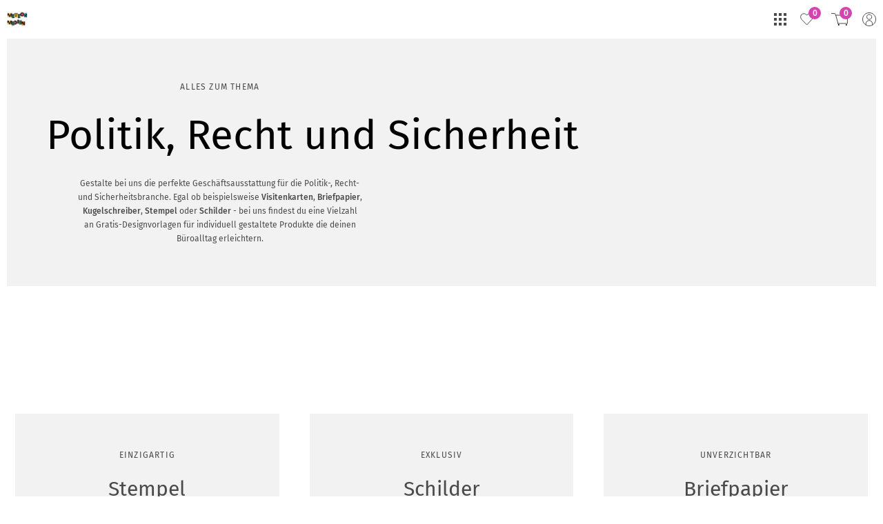

--- FILE ---
content_type: text/html; charset=utf-8
request_url: https://druckshop.meteor-medien.com/de/branchen/politik-recht-und-sicherheit
body_size: 112143
content:
<!DOCTYPE html><html lang="de-DE"><head><meta charSet="utf-8"/><link rel="preconnect" href="https://res.cloudinary.com" crossorigin=""/><link rel="preconnect" href="https://ssl.gstatic.com" crossorigin=""/><link rel="preconnect" href="https://apis.google.com" crossorigin=""/><meta name="viewport" content="width=device-width, initial-scale=1, maximum-scale=1, user-scalable=no"/><link rel="preload" as="image" href="https://res.cloudinary.com/unitedprint-com-se/image/upload/v1713520990/develop/2344815/2344815_small.png"/><link rel="stylesheet" href="/_next/static/css/358da4b5b92bf6dd.css" data-precedence="next"/><link rel="preload" as="script" fetchPriority="low" href="/_next/static/chunks/webpack-f1f9ea7b2d6c2126.js"/><script src="/_next/static/chunks/main-app-3cf1681b2399013b.js" async=""></script><script src="/_next/static/chunks/app/%5Blang%5D/page-ec347928aee8dac3.js" async=""></script><script src="/_next/static/chunks/app/%5Blang%5D/layout-e93bd0221f178fb8.js" async=""></script><title>Alles für Politik, Recht und Sicherheit online gestalten</title><meta name="description" content="Geschäftsausstattungen für die Politik-, Recht- und Sicherheitsbranche online gestalten ✓ Kostenlose Designvorlagen ✓ Einfacher Online-Editor ✓ Jetzt einfach online gestalten!"/><meta name="robots" content="index, follow"/><meta name="business:contact_data:street_address" content="Abt-Desing-Str. 17"/><meta name="business:contact_data:locality" content="Ensdorf/Oberpfalz"/><meta name="business:contact_data:region" content="Bavaria"/><meta name="business:contact_data:postal_code" content="92266"/><meta name="business:contact_data:country_name" content="Germany"/><meta name="business:contact_data:phone_number" content="09624 4740234"/><meta name="google-site-verification" content="[object Object]"/><link rel="canonical" href="https://druckshop.meteor-medien.com/de/branchen/politik-recht-und-sicherheit"/><link rel="alternate" hrefLang="x-default" href="druckshop.meteor-medien.com"/><link rel="alternate" hrefLang="de-DE" href="https://druckshop.meteor-medien.com/de/branchen/politik-recht-und-sicherheit"/><meta property="og:title" content="Alles für Politik, Recht und Sicherheit online gestalten"/><meta property="og:description" content="Geschäftsausstattungen für die Politik-, Recht- und Sicherheitsbranche online gestalten ✓ Kostenlose Designvorlagen ✓ Einfacher Online-Editor ✓ Jetzt einfach online gestalten!"/><meta property="og:url" content="https://druckshop.meteor-medien.com/de/branchen/politik-recht-und-sicherheit"/><meta property="og:type" content="website"/><meta name="twitter:card" content="summary"/><meta name="twitter:title" content="Alles für Politik, Recht und Sicherheit online gestalten"/><meta name="twitter:description" content="Geschäftsausstattungen für die Politik-, Recht- und Sicherheitsbranche online gestalten ✓ Kostenlose Designvorlagen ✓ Einfacher Online-Editor ✓ Jetzt einfach online gestalten!"/><link rel="icon" href="https://res.cloudinary.com/unitedprint-com-se/image/upload/v1713520990/develop/2344815/2344815_small.png" type="image/svg+xml"/><link rel="stylesheet" href="/api/_assets/custom.css"/><script src="/_next/static/chunks/polyfills-42372ed130431b0a.js" noModule=""></script></head><body><noscript><iframe src="https://www.googletagmanager.com/ns.html?id=GTM-KT53XWJ" height="0" width="0" style="display:none;visibility:hidden"></iframe></noscript><div><div><svg style="position:absolute;width:0;height:0" xmlns="http://www.w3.org/2000/svg"><symbol id="ico_2DPreview" viewBox="0 0 15.25 13.033"><g data-name="Komponente 455 – 7"><g data-name="Gruppe 16297" class="stroke-noScale" fill="none" stroke="currentColor" stroke-linejoin="round"><path class="stroke-noScale" data-name="Pfad 2808" d="M14.75 12.533V.5a51.361 51.361 0 0 1-7.125.444A51.361 51.361 0 0 1 .5.5v12.033a51.361 51.361 0 0 1 7.125-.444 51.361 51.361 0 0 1 7.125.444z"/><path data-name="Rechteck 7472" class="stroke-noScale" stroke-width="1.085" d="M4.702 3.593h5.846v5.846H4.702z"/></g></g></symbol><symbol id="ico_3DPreview" viewBox="0 0 13.8 16"><path class="stroke-noScale" fill="none" stroke="currentColor" stroke-linejoin="round" d="M6.9 8l6.4-3.7v7.5l-6.4 3.7V8zM6.9 8L.5 4.3v7.5l6.4 3.7V8z"/><path class="stroke-noScale" fill="none" stroke="currentColor" stroke-linejoin="round" d="M.5 4.2L6.9 8l6.4-3.7L6.9.5.5 4.2z"/><path fill="none" stroke="currentColor" stroke-width=".7" stroke-linecap="round" stroke-dasharray="1,2" d="M12.6 11.3L7.5 8.4"/><path fill="none" stroke="currentColor" stroke-width=".7" stroke-linecap="round" stroke-linejoin="round" stroke-dasharray="1,2" d="M6.9 1.2v6.2"/><path fill="none" stroke="currentColor" stroke-width=".7" stroke-linecap="round" stroke-dasharray="1,2" d="M1.2 11.3l5.1-2.9"/></symbol><symbol id="ico_adressEdit" viewBox="0 0 9.944 8.026"><path class="stroke-noScale" fill="none" stroke="currentColor" stroke-miterlimit="10" d="M0 4.018h7.026M0 7.526h9.944M0 .5h9.944"/></symbol><symbol id="ico_arrow-down" viewBox="-1.669 4.162 16.336 8.676"><path class="stroke-noScale" fill="none" stroke="currentColor" stroke-linecap="round" stroke-linejoin="round" stroke-miterlimit="10" d="M-1.169 4.662l7.676 7.676m0 0l7.66-7.676"/></symbol><symbol id="ico_arrow-up" viewBox="-1.669 4.162 16.336 8.676"><path class="stroke-noScale" fill="none" stroke="currentColor" stroke-linecap="round" stroke-linejoin="round" stroke-miterlimit="10" d="M14.167 12.338L6.491 4.662m0 0l-7.66 7.676"/></symbol><symbol id="ico_arrow" viewBox="2.162 0.333 8.676 16.335"><path class="stroke-noScale" fill="none" stroke="currentColor" stroke-linecap="round" stroke-linejoin="round" stroke-miterlimit="10" d="M2.662 16.168l7.676-7.676m0 0L2.662.833"/></symbol><symbol id="ico_arrowCircle" viewBox="0 0 13 13"><path class="stroke-noScale" fill="none" stroke="currentColor" stroke-linecap="round" stroke-linejoin="round" stroke-miterlimit="10" d="M3.6 6.3h5M6.7 8.2l2-1.9-2-1.9"/><circle class="stroke-noScale" fill="none" stroke="currentColor" cx="6.5" cy="6.5" r="5.8"/></symbol><symbol id="ico_arrow_open" viewBox="0 0 8.1 8.1"><path class="stroke-noScale" fill="none" stroke="currentColor" stroke-linecap="square" d="M7.6 5.3V.5H2.8"/><path class="stroke-noScale" fill="none" stroke="currentColor" d="M7.5.6L.4 7.7"/></symbol><symbol id="ico_basketPercent" viewBox="0 0 39.4 33.7"><path fill="none" stroke="currentColor" stroke-width="2" stroke-linecap="round" stroke-linejoin="round" stroke-miterlimit="10" d="M20.7 20.4L32.1 8.9"/><path fill="none" stroke="currentColor" stroke-width="2" d="M24.5 11.4c0 .3-.1.5-.2.8s-.2.5-.4.6c-.2.2-.4.3-.6.4-.2.1-.5.2-.8.2-.3 0-.5-.1-.8-.2-.2-.1-.5-.2-.6-.4-.2-.2-.3-.4-.4-.6s-.2-.5-.2-.8c0-.3.1-.5.2-.8s.2-.5.4-.6c.2-.2.4-.3.6-.4.2-.1.5-.2.8-.2.3 0 .5.1.8.2.2.1.5.2.6.4.2.2.3.4.4.6s.2.5.2.8zm8 7c0 .3-.1.5-.2.8s-.2.5-.4.6c-.2.2-.4.3-.6.4-.2.1-.5.2-.8.2-.3 0-.5-.1-.8-.2-.2-.1-.5-.2-.6-.4-.2-.2-.3-.4-.4-.6s-.2-.5-.2-.8c0-.3.1-.5.2-.8s.2-.5.4-.6c.2-.2.4-.3.6-.4.2-.1.5-.2.8-.2.3 0 .5.1.8.2.2.1.5.2.6.4.2.2.3.4.4.6s.2.5.2.8z"/><path fill="none" stroke="currentColor" stroke-width="2" stroke-linecap="square" stroke-linejoin="round" stroke-miterlimit="10" d="M16.3 24.9h22.1V5.2H10.8z"/><path fill="none" stroke="currentColor" stroke-width="2" stroke-linecap="round" stroke-miterlimit="10" d="M10.8 5.9l-2-4.7L1 1"/><path d="M17.7 29.7c.9 0 1.6.7 1.6 1.6 0 .9-.7 1.6-1.6 1.6-.9 0-1.6-.7-1.6-1.6 0-.8.7-1.6 1.6-1.6"/><path fill="none" stroke="currentColor" stroke-width="1.5" d="M17.7 29.7c.9 0 1.6.7 1.6 1.6 0 .9-.7 1.6-1.6 1.6-.9 0-1.6-.7-1.6-1.6 0-.8.7-1.6 1.6-1.6"/><path d="M36 29.7c.9 0 1.6.7 1.6 1.6 0 .9-.7 1.6-1.6 1.6-.9 0-1.6-.7-1.6-1.6-.1-.8.7-1.6 1.6-1.6"/><path fill="none" stroke="currentColor" stroke-width="1.5" d="M36 29.7c.9 0 1.6.7 1.6 1.6 0 .9-.7 1.6-1.6 1.6-.9 0-1.6-.7-1.6-1.6-.1-.8.7-1.6 1.6-1.6"/></symbol><symbol id="ico_browse" viewBox="0 0 15 15"><path class="stroke-noScale" fill="none" stroke="currentColor" stroke-miterlimit="10" d="M.5 3.3h11.2v11.2H.5z"/><path class="stroke-noScale" fill="none" stroke="currentColor" stroke-miterlimit="10" d="M2.4.5h12.1v12.1"/></symbol><symbol id="ico_cancel" viewBox="0 0 10.554 10.554"><path fill="none" stroke="currentColor" stroke-miterlimit="10" d="M.354.354l9.847 9.847m-9.847 0L10.201.354"/></symbol><symbol id="ico_categoryLink" viewBox="0 0 23.484 23.999"><path id="Differenzmenge_2" data-name="Differenzmenge 2" d="M-15454 3068a11.9 11.9 0 0 1-7.207-2.4 12.1 12.1 0 0 1-4.274-6.092h9.781v4.9l11.226-8.4-11.229-8.4v4.9h-9.778a12.1 12.1 0 0 1 4.274-6.1 11.9 11.9 0 0 1 7.208-2.4 11.927 11.927 0 0 1 8.486 3.515A11.927 11.927 0 0 1-15442 3056a12.013 12.013 0 0 1-12 12z" transform="translate(15465.48 -3043.999)" fill="currentColor"/></symbol><symbol id="ico_checkmark" viewBox="0 0 16.8 11.7"><path id="Vereinigungsmenge_95" fill="currentColor" d="M5.3 11.5l-5.1-5c-.2-.2-.2-.6 0-.8s.6-.2.8 0l4.7 4.7L15.9.2c.2-.2.6-.2.8 0s.2.6 0 .8L6 11.5c-.1.1-.2.2-.4.2s-.2 0-.3-.2z"/></symbol><symbol id="ico_close" viewBox="0 0 10.554 10.554"><path class="stroke-noScale" fill="none" stroke="currentColor" stroke-miterlimit="10" d="M.354.354l9.847 9.847m-9.847 0L10.201.354"/></symbol><symbol id="ico_config" viewBox="0 0 27 26"><path class="stroke-noScale" fill="none" stroke="currentColor" stroke-miterlimit="10" d="M26 4H9M3 4H1m2 0a3 3 0 0 0 6 0m0 0a3 3 0 0 0-6 0m15 9H1m25 0h-2m-6 0a3 3 0 0 0 6 0m0 0a3 3 0 0 0-6 0m8 9h-9.5m-6 0H1m15.5 0a3 3 0 0 0-6 0m0 0a3 3 0 0 0 6 0"/></symbol><symbol id="ico_create" viewBox="0 0 20.4 20.4"><path class="stroke-noScale" fill="none" stroke="currentColor" stroke-linecap="square" stroke-linejoin="bevel" stroke-miterlimit="10" d="M12.7 12.8s-1.6-3.6-2.5-5.4l-2.5 5.4"/><path class="stroke-noScale" fill="none" stroke="currentColor" stroke-linejoin="bevel" stroke-miterlimit="10" d="M8.5 11.3H12"/><path class="stroke-noScale" fill="none" stroke="currentColor" stroke-miterlimit="10" d="M16.5.5h3.4v3.4h-3.4zM.5.5h3.4v3.4H.5zm0 16h3.4v3.4H.5zm16 0h3.4v3.4h-3.4z"/><path class="stroke-noScale" fill="none" stroke="currentColor" stroke-linejoin="bevel" stroke-miterlimit="10" d="M18.2 7v2.5m0 1.5v2.5m-4.8 4.7h-2.5m-1.4 0H7m-1.5 0H3.9m12.6 0h-1.6m-1.5-16h-2.5m-1.4 0H7m-1.5 0H3.9m12.6 0h-1.6M18.2 4v1.5m0 9.4v1.5M2.2 7v2.5m0 1.5v2.5m0-9.5v1.5m0 9.4v1.5"/></symbol><symbol id="ico_defaultAddress" viewBox="0 0 13.9 14.8"><path class="stroke-noScale" fill="none" stroke="currentColor" d="M4.4 9.3L6.6 11 9 8.2l.8-1"/><path class="stroke-noScale" fill="none" stroke="currentColor" d="M6.9.7l6.3 6.2-.8.7v6.7H1.5V7.6l-.8-.7L6.9.7z"/></symbol><symbol id="ico_dots" viewBox="0 0 30 30"><circle cx="8.712" cy="15" r="2.212"/><circle cx="15.032" cy="15" r="2.212"/><circle cx="21.288" cy="15" r="2.212"/></symbol><symbol id="ico_download" viewBox="-0.181 1.621 13.363 13.758"><path class="stroke-noScale" fill="none" stroke="currentColor" stroke-linecap="round" stroke-linejoin="round" stroke-miterlimit="10" d="M9.919 7.926L6.5 11.345 3.081 7.926m3.413-5.805v9.224m6.188 3.534H.319"/></symbol><symbol id="ico_duplicate" viewBox="0 0 27 27"><path class="stroke-noScale" fill="none" stroke="currentColor" stroke-width="2" stroke-miterlimit="10" stroke-linecap="round" d="M17.67 9.33V1H1v16.67h8.33"/><path class="stroke-noScale" fill="none" stroke="currentColor" stroke-width="2" stroke-miterlimit="10" stroke-linecap="round" d="M9.33 17.67V26H26V9.33h-8.33"/><path class="stroke-noScale" fill="none" stroke="currentColor" stroke-width="2" stroke-miterlimit="10" stroke-linecap="round" d="M9.33 17.67V9.33h8.34m0 8.34h-2.5m2.5 0h2.5m-2.5 0v-2.5m0 2.5v2.5"/></symbol><symbol id="ico_edit" viewBox="0 0 14.989 15"><path class="stroke-noScale" d="M2.424 9.611l.5-.5 7.536-7.544.714-.715a1.912 1.912 0 0 1 2.645.319 1.913 1.913 0 0 1 .319 2.646l-.875.876-7.538 7.547-.343.343-4.62 1.657zM10.412 2.749l1.838 1.838m-9.191 5.515l1.838 1.838" fill="none" stroke="currentColor" stroke-linecap="square" stroke-miterlimit="10"/></symbol><symbol id="ico_email" viewBox="0 0 17.1 13"><path class="stroke-noScale" fill="none" stroke="currentColor" stroke-miterlimit="10" d="M.5 12.4c0 .1 0 .1.1.1h15.9c.1 0 .1 0 .1-.1V.6c0-.1 0-.1-.1-.1H.6C.5.5.5.5.5.6v11.8z"/><path class="stroke-noScale" fill="none" stroke="currentColor" stroke-linecap="round" stroke-linejoin="round" stroke-miterlimit="10" d="M16.2.9L8.8 8.7c-.1.1-.3.1-.5 0L1 .6"/></symbol><symbol id="ico_euro" viewBox="9.106 78.949 11.337 13.35"><path fill="none" stroke="currentColor" stroke-width=".35" stroke-miterlimit="10" d="M20.337 90.848a6.194 6.194 0 0 1-3.77 1.276c-3.476.02-6.304-2.906-6.304-6.5s2.828-6.5 6.304-6.5c1.315 0 2.572.412 3.633 1.178"/><path fill="none" stroke="currentColor" stroke-width=".35" stroke-linecap="square" stroke-linejoin="round" d="M9.281 86.999h8.071M9.281 84.74h8.68"/></symbol><symbol id="ico_euroFramed" viewBox="0 0 37 37.4"><path fill="none" stroke="currentColor" stroke-width="2" stroke-linecap="round" stroke-linejoin="round" stroke-miterlimit="10" d="M25.9 25.7c-1.4 1-3.1 1.7-4.9 1.7-4.5 0-8.2-3.8-8.2-8.4 0-4.7 3.7-8.4 8.2-8.4 1.8 0 3.4.6 4.7 1.5m-14.2 8.6H22m-10.5-2.9h11.3"/><path fill="none" stroke="currentColor" stroke-width="2.001" stroke-linecap="round" stroke-linejoin="round" d="M1 1h35v35.4H1z"/></symbol><symbol id="ico_euro_fix-stroke" viewBox="9.106 78.949 11.337 13.35"><path class="stroke-noScale" fill="none" stroke="currentColor" stroke-miterlimit="10" d="M20.337 90.848a6.194 6.194 0 0 1-3.77 1.276c-3.476.02-6.304-2.906-6.304-6.5s2.828-6.5 6.304-6.5c1.315 0 2.572.412 3.633 1.178"/><path class="stroke-noScale" fill="none" stroke="currentColor" stroke-linecap="square" stroke-linejoin="round" d="M9.281 86.999h8.071M9.281 84.74h8.68"/></symbol><symbol id="ico_facebook" viewBox="0 0 13 17"><path fill="currentColor" d="M11.635 0v3.543H8.447a.713.713 0 0 0-.707.707v2.125h3.543v3.543H7.74V17H4.197V9.918H1.365V6.375h2.832V4.25A4.25 4.25 0 0 1 8.092 0h3.543z"/></symbol><symbol id="ico_gearwheel" viewBox="0 0 40 40"><path class="stroke-noScale" fill="none" stroke="currentColor" stroke-width="2" stroke-miterlimit="10" d="M10.258 5.061a9.367 9.367 0 0 1-.211-1.518c0-.316.126-.78.358-.886a69.563 69.563 0 0 1 3.627-1.539c.443-.169.675.147.907.485a5.946 5.946 0 0 0 5.166 2.889 5.95 5.95 0 0 0 4.893-2.889.926.926 0 0 1 1.223-.473l.063.03 3.1 1.307a.907.907 0 0 1 .583 1.143l-.013.039a5.587 5.587 0 0 0 6.326 6.811.97.97 0 0 1 1.265.633c.422 1.033.865 2.108 1.308 3.1a.844.844 0 0 1-.421 1.181c-.43.271-.839.574-1.224.907a4.83 4.83 0 0 0 0 7.402c.433.354.883.685 1.35.99a.78.78 0 0 1 .358 1.033l-1.35 3.227a.906.906 0 0 1-1.12.624l-.04-.013a5.422 5.422 0 0 0-5.292 2.109 4.806 4.806 0 0 0-1.118 4.575 1.012 1.012 0 0 1-.653 1.392l-3.226 1.286c-.485.211-.738 0-.991-.442a6.096 6.096 0 0 0-4.724-2.952 5.882 5.882 0 0 0-5.398 2.825c-.379.549-.738.738-1.328.464l-3.1-1.265a.927.927 0 0 1-.59-1.223 5.147 5.147 0 0 0-6.136-6.326c-1.012.189-1.075.168-1.518-.738s-.801-1.939-1.202-2.91c-.253-.548 0-.864.401-1.244.799-.6 1.509-1.309 2.108-2.108a4.954 4.954 0 0 0-1.287-6.888l-.105-.07C.917 14.76.917 14.76 1.55 13.221c.295-.717.654-1.413.949-2.108a.927.927 0 0 1 1.181-.569 5.758 5.758 0 0 0 6.578-5.483z"/><path class="stroke-noScale" fill="none" stroke="currentColor" stroke-width="2" stroke-miterlimit="10" d="M11.06 19.947a8.94 8.94 0 0 0 8.877 9.004c4.938.034 8.969-3.939 9.003-8.877a8.939 8.939 0 0 0-8.876-9.003h-.021a8.919 8.919 0 0 0-8.982 8.855l-.001.021z"/></symbol><symbol id="ico_gearwheelFixStroke" viewBox="0 0 37 37"><path fill="none" stroke="currentColor" stroke-width="2" stroke-linecap="square" stroke-miterlimit="10" d="M18.5 10.2c-4.5 0-8.2 3.7-8.2 8.2 0 2.2.8 4.3 2.4 5.8 1.6 1.6 3.6 2.4 5.8 2.4h0c4.5 0 8.2-3.7 8.3-8.2 0-2.2-.8-4.3-2.4-5.8-1.6-1.5-3.6-2.3-5.9-2.4h0zM23.8 36c-.3 0-.4-.2-.6-.5-1.2-1.7-2.6-2.6-4.4-2.7h-.4c-1.8 0-3.3.9-4.6 2.6-.3.4-.5.5-.8.5-.1 0-.3 0-.4-.1-.6-.3-1.2-.5-1.8-.8h0c-.3-.1-.7-.3-1-.4-.5-.2-.7-.6-.6-1.1.4-1.6.1-3.1-.9-4.2-.9-1.1-2.3-1.8-3.8-1.8-.3 0-.7 0-1 .1-.3.1-.5.1-.7.1-.4 0-.5-.2-.7-.8-.2-.5-.5-1.1-.7-1.6-.1-.4-.3-.7-.5-1.1-.2-.5 0-.8.4-1.2h.4c.7-.6 1.3-1.2 1.8-1.9 1.4-2.3.9-4.7-1.3-6.4h0c-1.3-1-1.3-1-.7-2.5.2-.4.3-.8.5-1.2.1-.3.3-.5.4-.8.2-.4.4-.6.8-.6h.3c.3 0 .6.1.8.1 2.8 0 5.2-2.4 5.3-5.1 0-.1 0-.3-.1-.4-.1-.2-.2-.6-.2-.9 0-.3.1-.7.3-.8 1.1-.5 2.2-1 3.4-1.4h.2c.3 0 .5.3.6.5 1.3 1.8 2.8 2.7 4.7 2.7h.1c1.8 0 3.3-.9 4.5-2.7.3-.4.5-.6.8-.6.1 0 .3 0 .4.1.6.2 1.1.5 1.7.7.4.2.8.3 1.2.5.5.2.7.5.5 1.1-.4 1.6 0 3.2 1 4.4 1 1.2 2.5 1.9 4 1.9.3 0 .5 0 .8-.1h.3c.4 0 .7.2.9.6.4.9.7 1.8 1.2 2.9.2.5.1.8-.4 1.1-.4.3-.8.5-1.1.8-1 .9-1.6 2.1-1.6 3.4 0 1.3.6 2.5 1.6 3.4l1.2.9h0c.4.3.5.6.3 1s-.3.8-.5 1.2c-.3.6-.5 1.2-.8 1.8-.2.4-.4.6-.8.6h-.3c-.3-.1-.6-.1-.9-.1-1.4 0-2.7.7-4 2-1.1 1.2-1.4 2.6-1 4.2.2.7 0 1-.6 1.3l-2.1.9-.9.3c0 .1-.1.1-.2.1z"/></symbol><symbol id="ico_heart" viewBox="0 0 16.2 15.124"><path class="stroke-noScale" fill="none" stroke="currentColor" stroke-miterlimit="10" d="M15.7 4.7c0-2.3-1.9-4.2-4.2-4.2-1.4.1-2.7.9-3.4 2.1-.8-1.2-2-2-3.4-2.1C2.4.5.5 2.4.5 4.7c.1 1.2.6 2.3 1.4 3.2l6.3 6.5 6.2-6.6c.8-.8 1.3-1.9 1.3-3.1z"/></symbol><symbol id="ico_heart_filled" viewBox="0 0 23.502 23.502"><path class="stroke-noScale" fill="none" stroke="currentColor" stroke-miterlimit="10" d="M18.651 9.593c0-2.088-1.725-3.813-3.813-3.813a3.929 3.929 0 0 0-3.087 1.907c-.726-1.09-1.816-1.816-3.087-1.907-2.088 0-3.813 1.725-3.813 3.813.091 1.09.545 2.089 1.271 2.906l5.72 5.901 5.629-5.992a3.983 3.983 0 0 0 1.18-2.815z"/><path class="stroke-noScale" d="M18.651 9.593c0-2.089-1.725-3.814-3.813-3.814a3.929 3.929 0 0 0-3.087 1.907c-.726-1.09-1.816-1.816-3.087-1.907-2.088 0-3.813 1.725-3.813 3.814.091 1.089.545 2.088 1.271 2.905l5.72 5.901 5.629-5.992a3.983 3.983 0 0 0 1.18-2.814z"/></symbol><symbol id="ico_heart_filled2" viewBox="0 0 16.2 15.1"><path class="stroke-noScale" fill="none" stroke="currentColor" stroke-miterlimit="10" d="M15.7 4.7c0-2.3-1.9-4.2-4.2-4.2-1.4.1-2.7.9-3.4 2.1-.8-1.2-2-2-3.4-2.1C2.4.5.5 2.4.5 4.7c.1 1.2.6 2.3 1.4 3.2l6.3 6.5 6.2-6.6c.8-.8 1.3-1.9 1.3-3.1z"/><path class="stroke-noScale" d="M15.7 4.7c0-2.3-1.9-4.2-4.2-4.2-1.4.1-2.7.9-3.4 2.1-.8-1.2-2-2-3.4-2.1C2.4.5.5 2.4.5 4.7c.1 1.2.6 2.3 1.4 3.2l6.3 6.5 6.2-6.6c.8-.8 1.3-1.9 1.3-3.1z"/></symbol><symbol id="ico_image" viewBox="0 0 15.6 12.1"><path fill="none" stroke="currentColor" class="stroke-noScale" stroke-linecap="square" d="M.5.5h14.6v11.1H.5z"/><path fill-rule="evenodd" clip-rule="evenodd" fill="currentColor" d="M9.3 4.6l-3 3.5-1.4-1.8-3 3.6h11.8zm-6.1 0c-.7 0-1.3-.6-1.3-1.3 0-.7.6-1.3 1.3-1.3.7 0 1.3.6 1.3 1.3-.1.7-.6 1.3-1.3 1.3"/></symbol><symbol id="ico_imessage" viewBox="0 0 18 16.3"><path d="M9 0C4.1 0 0 3.3 0 7.5c0 2.6 1.7 5.1 4.4 6.5-.3.9-.9 1.6-1.6 2.2 1.3-.3 2.6-.7 3.6-1.5.9.1 1.7.3 2.6.3 4.9 0 9-3.3 9-7.5.1-4.2-3.9-7.5-9-7.5z"/></symbol><symbol id="ico_info" viewBox="0 0 21.5 21.5"><path d="M20.7 10.7c0 5.5-4.5 10-10 10s-10-4.5-10-10 4.5-10 10-10 10 4.5 10 10z" fill="none" stroke="currentColor" stroke-width="1.5"/><path d="M9.9 5.4h1.8v1.8H9.9zm0 3.6h1.8v7.1H9.9z"/></symbol><symbol id="ico_instagram" viewBox="0 0 23 23"><g fill="currentColor"><path d="M11.5 5.519c-3.246 0-5.935 2.643-5.935 5.936A5.917 5.917 0 0 0 11.5 17.39c3.293 0 5.936-2.688 5.936-5.935 0-3.247-2.69-5.936-5.936-5.936zm0 9.738c-2.086 0-3.802-1.716-3.802-3.803S9.413 7.651 11.5 7.651s3.803 1.716 3.803 3.803-1.717 3.803-3.803 3.803z"/><circle cx="17.668" cy="5.379" r="1.345"/><path d="M21.146 1.901C19.939.649 18.223 0 16.275 0H6.724C2.689 0 0 2.689 0 6.724v9.506c0 1.993.649 3.71 1.947 4.961C3.2 22.397 4.869 23 6.77 23h9.458c1.994 0 3.664-.648 4.871-1.809 1.252-1.206 1.9-2.921 1.9-4.914V6.724c.001-1.948-.647-3.617-1.853-4.823zm-.185 14.376c0 1.438-.512 2.597-1.346 3.385-.836.788-1.994 1.206-3.387 1.206H6.77c-1.391 0-2.551-.418-3.385-1.206-.834-.835-1.252-1.994-1.252-3.432V6.724c0-1.392.417-2.551 1.252-3.386.788-.788 1.994-1.205 3.385-1.205h9.552c1.393 0 2.551.417 3.385 1.252.789.835 1.254 1.994 1.254 3.339v9.553z"/></g></symbol><symbol id="ico_invoice" viewBox="0 0 13 17"><path class="stroke-noScale" fill="none" stroke="currentColor" stroke-linecap="round" stroke-linejoin="round" stroke-miterlimit="10" d="M12.515 12.984H8.904v3.586"/><path class="stroke-noScale" fill="none" stroke="currentColor" stroke-linecap="round" stroke-linejoin="round" stroke-miterlimit="10" d="M8.855 16.596H.485V.405h12.03v12.539zM10.15 6.419H2.841m7.309-2.614H2.841"/></symbol><symbol id="ico_invoiceExport" viewBox="0 0 11 14"><path class="stroke-noScale" fill="none" stroke="currentColor" stroke-linejoin="round" d="M7.5 10.5v3l3-3z"/><path class="stroke-noScale" fill="none" stroke="currentColor" d="M.5 13.5h6.962l.038-.04v-3.08h2.962l.038-.04V.5H.5z"/><path class="stroke-noScale" fill="none" stroke="currentColor" stroke-linecap="square" d="M3.899 6.571L5.35 8.247l1.452-1.676"/><path class="stroke-noScale" fill="none" stroke="currentColor" d="M5.351 8.186V3.5"/></symbol><symbol id="ico_link" viewBox="0 0 17.1 17.1"><path class="stroke-noScale" fill="none" stroke="currentColor" stroke-linecap="round" stroke-miterlimit="10" d="M8.7 3.5l1.9-1.9c1.4-1.4 3.6-1.4 5 0h0c1.4 1.4 1.4 3.6 0 5l-3.9 3.9c-1.4 1.4-3.6 1.4-5 0h0c-.3-.3-.6-.7-.8-1.1"/><path class="stroke-noScale" fill="none" stroke="currentColor" stroke-linecap="round" stroke-miterlimit="10" d="M8.5 13.4l-1.9 1.9c-1.4 1.4-3.6 1.4-5 0h0c-1.4-1.4-1.4-3.6 0-5l3.9-3.9c1.4-1.4 3.6-1.4 5 0h0c.3.3.6.7.8 1.1"/></symbol><symbol id="ico_linkedin" viewBox="0.174 0 21.472 21.432"><path fill="currentColor" d="M.528 7.116h4.453V21.43H.528V7.116zM2.756 5.16a2.579 2.579 0 1 1 0-5.16 2.58 2.58 0 0 1 0 5.16zm18.89 16.271h-4.449v-6.96c0-1.66-.027-3.797-2.312-3.797-2.314 0-2.669 1.811-2.669 3.678v7.08H7.772V7.116h4.266v1.957h.06c.595-1.125 2.047-2.313 4.209-2.313 4.507 0 5.339 2.965 5.339 6.819v7.852z"/></symbol><symbol id="ico_message" viewBox="0 0 17.4 17.5"><path d="M9.3 11.5C7.9 10.9 6.8 9.9 6 8.6c-.4-.6-.7-1.3-.8-2 0-.6.2-1.2.7-1.6.2-.2.4-.2.7-.2h.2c.2 0 .3 0 .4.3.2.4.5 1.3.6 1.4.1.1.1.2 0 .4 0 .1-.1.2-.2.3l-.3.3c-.1.1-.2.3-.1.5.3.5.6.9 1.1 1.3.4.4 1 .7 1.5.9.2.1.3 0 .5-.1.2-.2.4-.4.5-.7.1-.2.3-.2.5-.1s1.1.5 1.3.6.3.1.4.2c.1.3 0 .6-.1.9-.3.5-.7.8-1.3.9h-.4c-.7.1-1.3-.1-1.9-.4z"/><path class="stroke-noScale" fill="none" stroke="currentColor" stroke-miterlimit="10" d="M16.9 8.4c0 4.4-3.5 7.9-7.9 7.9-1.4 0-2.8-.4-3.9-1C4 15.7.8 16.8.8 16.8s.8-2.7 1.4-4.3c-.7-1.2-1.1-2.5-1.1-4C1.1 4 4.7.5 9 .5s7.9 3.5 7.9 7.9z"/></symbol><symbol id="ico_messenger" viewBox="0 0 18 18"><path d="M14.407 6.718L11.76 10.91a1.35 1.35 0 0 1-1.953.36L7.704 9.693a.54.54 0 0 0-.65.002l-2.84 2.156c-.378.288-.873-.165-.619-.567L6.24 7.09a1.35 1.35 0 0 1 1.953-.36l2.104 1.577a.54.54 0 0 0 .65-.002l2.84-2.156c.378-.288.873.167.62.57M9 0C3.93 0 0 3.715 0 8.73c0 2.623 1.075 4.891 2.826 6.457a.71.71 0 0 1 .24.514l.05 1.601a.72.72 0 0 0 1.01.637l1.787-.787a.723.723 0 0 1 .481-.036A9.847 9.847 0 0 0 9 17.462c5.07 0 9-3.715 9-8.73S14.07 0 9 0"/></symbol><symbol id="ico_minus" viewBox="-1.685 -1.685 13.925 13.925"><path class="stroke-noScale" fill="none" stroke="currentColor" stroke-miterlimit="10" d="M-1.685 5.278H12.24"/></symbol><symbol id="ico_ok-thin" viewBox="0 0 13 13"><path class="stroke-noScale" fill="none" stroke="currentColor" stroke-linecap="round" stroke-linejoin="round" stroke-miterlimit="10" d="M3.7 6.4l2 2.1 3.8-4"/><circle class="stroke-noScale" fill="none" stroke="currentColor" cx="6.5" cy="6.5" r="6"/></symbol><symbol id="ico_ok" viewBox="0 0 20 20"><path d="M10 0a10 10 0 1 0 10 10 10.33 10.33 0 0 0-2.9-7.1A9.73 9.73 0 0 0 10 0zm5 6.7l-6.4 7.9a1.09 1.09 0 0 1-.9.4c-.3 0-.6-.3-.8-.6l-2-4.2a1 1 0 1 1 1.8-.8L8 12.2l5.4-6.7a1 1 0 0 1 1.4-.1c.5.2.5.9.2 1.3z"/></symbol><symbol id="ico_otherAddress" viewBox="0 0 13.9 14.8"><path class="stroke-noScale" fill="none" stroke="currentColor" d="M6.2 6.9L4.1 9l2.1 2.1M4.1 9H10"/><path class="stroke-noScale" fill="none" stroke="currentColor" d="M6.9.7l6.3 6.2-.8.7v6.7H1.5V7.6l-.8-.7L6.9.7z"/></symbol><symbol id="ico_pass-advantage" viewBox="0 0 38.9 44.6"><path d="M37.5 39.8H25.4c-.6 0-1-.4-1-1s.4-1 1-1h12.1c.6 0 1 .4 1 1s-.4 1-1 1z"/><path d="M32.9 44.6c-.3 0-.5-.1-.7-.3-.4-.4-.4-1 0-1.4l4.3-4.1-4.3-4.1c-.4-.4-.4-1 0-1.4.4-.4 1-.4 1.4 0l5 4.8c.2.2.3.4.3.7 0 .3-.1.5-.3.7l-5 4.8c-.2.2-.5.3-.7.3zM13.7 20c-5.5 0-10-4.5-10-10s4.5-10 10-10 10 4.5 10 10-4.4 10-10 10zm0-18c-4.4 0-8 3.6-8 8s3.6 8 8 8 8-3.6 8-8-3.5-8-8-8zM1 44.3c-.6 0-1-.4-1-1v-8c0-7.8 6.3-14.1 14.1-14.1 5.6 0 10.5 3.2 12.9 8.5.2.5 0 1.1-.5 1.3-.5.2-1.1 0-1.3-.5-2.1-4.5-6.4-7.3-11.1-7.3C7.4 23.2 2 28.6 2 35.3v8c0 .5-.4 1-1 1z"/></symbol><symbol id="ico_pass-euro" viewBox="0 0 40 46.7"><path d="M26 46.7c-12.5 0-22.7-10.5-22.7-23.3S13.5 0 26 0c4.7 0 9.2 1.5 13.1 4.3.4.3.5.9.2 1.4-.3.4-1 .5-1.4.2C34.4 3.3 30.3 2 26 2 14.6 2 5.3 11.6 5.3 23.3c0 11.8 9.3 21.3 20.7 21.3 4.5 0 8.7-1.4 12.3-4.2.4-.3 1.1-.3 1.4.2.3.4.3 1.1-.2 1.4-3.9 3.1-8.6 4.7-13.5 4.7z"/><path d="M28.7 29H1c-.6 0-1-.4-1-1s.4-1 1-1h27.7c.6 0 1 .4 1 1s-.5 1-1 1zm2.1-7.7H1c-.6 0-1-.4-1-1s.4-1 1-1h29.8c.6 0 1 .4 1 1s-.4 1-1 1z"/></symbol><symbol id="ico_pass-gift" viewBox="0 0 37 43.1"><path d="M36 43.1H1c-.6 0-1-.4-1-1v-30c0-.6.4-1 1-1h35c.6 0 1 .4 1 1v30c0 .5-.5 1-1 1zm-34-2h33v-28H2v28z"/><path d="M18.5 43.1c-.6 0-1-.4-1-1V9.5c0-.6.4-1 1-1s1 .4 1 1v32.6c0 .5-.5 1-1 1z"/><path d="M26.8 22.3c-.2 0-.4-.1-.6-.2L17 14.8c-.4-.3-.5-1-.2-1.4.3-.4 1-.5 1.4-.2l9.2 7.3c.4.3.5 1 .2 1.4-.2.3-.5.4-.8.4z"/><path d="M17.9 13.1c-.1 0-.1 0 0 0-.4 0-7-.5-9.9-3.5-1.3-1.3-2.2-2.8-2.5-4.3-.3-1.7 0-3.1 1-4.1 1-1 2.5-1.4 4.1-1 1.5.3 3.1 1.2 4.3 2.4 1.3 1.3 2.6 3.2 3.5 5 1.4 3 .9 4.5.1 5.2-.1.2-.4.3-.6.3zM9.5 2c-.6 0-1.2.1-1.6.6-.7.6-.6 1.7-.5 2.3.3 1.1.9 2.3 1.9 3.3 2 2 6.3 2.6 8 2.8.1-.5-.1-1.4-.7-2.6-.7-1.5-1.9-3.3-3.1-4.4-1-1-2.2-1.7-3.3-1.9C10 2 9.8 2 9.5 2z"/><path d="M10.2 22.3c-.3 0-.5-.1-.7-.3-.4-.4-.4-1 0-1.4l9.2-9.2c.4-.4 1-.4 1.4 0 .4.4.4 1 0 1.4L10.9 22c-.2.2-.5.3-.7.3z"/><path d="M19.1 13.1c-.3 0-.5-.1-.7-.3-.7-.7-1.3-2.2.1-5.2.8-1.8 2.2-3.7 3.5-5C23.3 1.3 24.8.5 26.3.2c1.7-.3 3.1 0 4.1 1 1 1 1.4 2.5 1 4.1-.3 1.5-1.2 3.1-2.4 4.3-2.9 3-9.5 3.5-9.9 3.5zM27.5 2c-.3 0-.6 0-.8.1-1.1.2-2.3.9-3.3 1.9-1.1 1.1-2.3 2.9-3.1 4.4-.6 1.2-.7 2.1-.7 2.6 1.6-.2 6-.9 7.9-2.8 1-1 1.7-2.2 1.9-3.3.1-.6.2-1.6-.5-2.3-.3-.5-.9-.6-1.4-.6zm-4.8 1.3z"/></symbol><symbol id="ico_pass-quit" viewBox="0 0 37 37.7"><path d="M36 37.7H1c-.6 0-1-.4-1-1V1c0-.6.4-1 1-1h35c.6 0 1 .4 1 1v35.7c0 .5-.5 1-1 1zm-34-2h33V2H2v33.7z"/><path d="M33.5 9.6c0 .3-.1.5-.3.7-.2.2-.4.3-.7.3-.3 0-.5-.1-.7-.3-.2-.2-.3-.4-.3-.7s.1-.5.3-.7c.2-.2.4-.3.7-.3.3 0 .5.1.7.3.2.2.3.5.3.7zm-3.5 0c0 .3-.1.5-.3.7-.2.2-.4.3-.7.3-.3 0-.5-.1-.7-.3-.2-.1-.3-.4-.3-.7 0-.3.1-.5.3-.7.2-.2.4-.3.7-.3.3 0 .5.1.7.3.2.2.3.5.3.7zm-3.5 0c0 .3-.1.5-.3.7-.2.2-.4.3-.7.3-.3 0-.5-.1-.7-.3-.2-.2-.3-.4-.3-.7 0-.3.1-.5.3-.7.2-.2.4-.3.7-.3.3 0 .5.1.7.3.2.2.3.5.3.7zm-3.5 0c0 .3-.1.5-.3.7-.2.2-.4.3-.7.3-.3 0-.5-.1-.7-.3-.2-.1-.3-.4-.3-.7 0-.3.1-.5.3-.7.2-.2.4-.3.7-.3.3 0 .5.1.7.3.2.2.3.5.3.7zm-3.5 0c0 .3-.1.5-.3.7-.2.2-.4.3-.7.3-.3 0-.5-.1-.7-.3-.2-.2-.3-.4-.3-.7s.1-.5.3-.7c.2-.2.4-.3.7-.3.3 0 .5.1.7.3.2.2.3.5.3.7zm-3.5 0c0 .3-.1.5-.3.7-.2.2-.4.3-.7.3-.3 0-.5-.1-.7-.3-.2-.1-.3-.4-.3-.7 0-.3.1-.5.3-.7.2-.2.4-.3.7-.3.3 0 .5.1.7.3.2.2.3.5.3.7zm-3.5 0c0 .3-.1.5-.3.7-.2.2-.4.3-.7.3-.3 0-.5-.1-.7-.3-.2-.2-.3-.4-.3-.7 0-.3.1-.5.3-.7.2-.2.4-.3.7-.3.3 0 .5.1.7.3.2.2.3.5.3.7zM9 9.6c0 .3-.1.5-.3.7-.2.2-.4.3-.7.3-.3 0-.5-.1-.7-.3-.2-.1-.3-.4-.3-.7 0-.3.1-.5.3-.7.2-.2.4-.3.7-.3.3 0 .5.1.7.3.2.2.3.5.3.7zm-3.5 0c0 .3-.1.5-.3.7-.2.2-.4.3-.7.3-.3 0-.5-.1-.7-.3-.2-.2-.3-.4-.3-.7 0-.3.1-.5.3-.7.2-.2.4-.3.7-.3.3 0 .5.1.7.3.2.2.3.5.3.7zM2 9.6c0 .3-.1.5-.3.7-.2.2-.4.3-.7.3-.3 0-.5-.1-.7-.3-.2-.1-.3-.4-.3-.7s.1-.5.3-.7c.2-.2.4-.3.7-.3.3 0 .5.1.7.3.2.2.3.5.3.7zm22.4 20.1c-.3 0-.5-.1-.7-.3l-12-12c-.4-.4-.4-1 0-1.4s1-.4 1.4 0l12 12c.4.4.4 1 0 1.4-.2.2-.5.3-.7.3z"/><path d="M12.4 29.7c-.3 0-.5-.1-.7-.3-.4-.4-.4-1 0-1.4l12-12c.4-.4 1-.4 1.4 0s.4 1 0 1.4l-12 12c-.2.2-.4.3-.7.3z"/></symbol><symbol id="ico_pass-renew" viewBox="0 0 37 37.7"><path d="M36 37.7H1c-.6 0-1-.4-1-1V1c0-.6.4-1 1-1h35c.6 0 1 .4 1 1v35.7c0 .5-.5 1-1 1zm-34-2h33V2H2v33.7z"/><path d="M16.6 19.7c-.4 0-.8-.3-.9-.7-.2-.5.1-1.1.6-1.3l2.7-1c.5-.2 1.1.1 1.3.6.2.5-.1 1.1-.6 1.3l-2.7 1c-.1.1-.3.1-.4.1z"/><path d="M19.4 30.7c-.6 0-1-.4-1-1v-12c0-.6.4-1 1-1s1 .4 1 1v12c0 .5-.4 1-1 1zm14.1-20.1c0 .3-.1.5-.3.7-.2.2-.4.3-.7.3-.3 0-.5-.1-.7-.3-.2-.2-.3-.4-.3-.7s.1-.5.3-.7c.2-.2.4-.3.7-.3.3 0 .5.1.7.3.2.2.3.5.3.7zm-3.5 0c0 .3-.1.5-.3.7-.2.2-.4.3-.7.3-.3 0-.5-.1-.7-.3-.2-.2-.3-.4-.3-.7 0-.3.1-.5.3-.7.2-.2.4-.3.7-.3.3 0 .5.1.7.3.2.2.3.5.3.7zm-3.5 0c0 .3-.1.5-.3.7-.2.2-.4.3-.7.3-.3 0-.5-.1-.7-.3-.2-.2-.3-.4-.3-.7 0-.3.1-.5.3-.7.2-.2.4-.3.7-.3.3 0 .5.1.7.3.2.2.3.5.3.7zm-3.5 0c0 .3-.1.5-.3.7-.2.2-.4.3-.7.3-.3 0-.5-.1-.7-.3-.2-.2-.3-.4-.3-.7 0-.3.1-.5.3-.7.2-.2.4-.3.7-.3.3 0 .5.1.7.3.2.2.3.5.3.7zm-3.5 0c0 .3-.1.5-.3.7-.2.2-.4.3-.7.3-.3 0-.5-.1-.7-.3-.2-.2-.3-.4-.3-.7s.1-.5.3-.7c.2-.2.4-.3.7-.3.3 0 .5.1.7.3.2.2.3.5.3.7zm-3.5 0c0 .3-.1.5-.3.7-.2.2-.4.3-.7.3-.3 0-.5-.1-.7-.3-.2-.2-.3-.4-.3-.7 0-.3.1-.5.3-.7.2-.2.4-.3.7-.3.3 0 .5.1.7.3.2.2.3.5.3.7zm-3.5 0c0 .3-.1.5-.3.7-.2.2-.4.3-.7.3-.3 0-.5-.1-.7-.3-.2-.2-.3-.4-.3-.7 0-.3.1-.5.3-.7.2-.2.4-.3.7-.3.3 0 .5.1.7.3.2.2.3.5.3.7zm-3.5 0c0 .3-.1.5-.3.7-.2.2-.4.3-.7.3-.3 0-.5-.1-.7-.3-.2-.1-.3-.4-.3-.7 0-.3.1-.5.3-.7.2-.2.4-.3.7-.3.3 0 .5.1.7.3.2.2.3.5.3.7zm-3.5 0c0 .3-.1.5-.3.7-.2.2-.4.3-.7.3-.3 0-.5-.1-.7-.3-.2-.2-.3-.4-.3-.7 0-.3.1-.5.3-.7.2-.2.4-.3.7-.3.3 0 .5.1.7.3.2.2.3.5.3.7zm-3.5 0c0 .3-.1.5-.3.7-.2.2-.4.3-.7.3-.3 0-.5-.1-.7-.3-.2-.1-.3-.4-.3-.7s.1-.5.3-.7c.2-.2.4-.3.7-.3.3 0 .5.1.7.3.2.2.3.5.3.7z"/></symbol><symbol id="ico_pass-share" viewBox="0 0 38.5 45.9"><path d="M37.5 39.8H25.4c-.6 0-1-.4-1-1s.4-1 1-1h12.1c.6 0 1 .4 1 1s-.4 1-1 1z"/><path d="M31.5 45.9c-.6 0-1-.4-1-1V32.7c0-.6.4-1 1-1s1 .4 1 1v12.1c0 .6-.5 1.1-1 1.1zM13.7 20c-5.5 0-10-4.5-10-10s4.5-10 10-10 10 4.5 10 10-4.4 10-10 10zm0-18c-4.4 0-8 3.6-8 8s3.6 8 8 8 8-3.6 8-8-3.5-8-8-8zM1 44.3c-.6 0-1-.4-1-1v-8c0-7.8 6.3-14.1 14.1-14.1 5.6 0 10.5 3.2 12.9 8.5.2.5 0 1.1-.5 1.3-.5.2-1.1 0-1.3-.5-2.1-4.5-6.4-7.3-11.1-7.3C7.4 23.2 2 28.6 2 35.3v8c0 .5-.4 1-1 1z"/></symbol><symbol id="ico_pass-shop" viewBox="0 0 37 37.4"><path d="M36 37.4H1c-.6 0-1-.4-1-1V1c0-.6.4-1 1-1h35c.6 0 1 .4 1 1v35.4c0 .6-.5 1-1 1zm-34-2h33V2H2v33.4z"/><path d="M28.3 25H14.8c-.4 0-.8-.3-1-.7l-3.4-12c-.1-.3 0-.6.2-.9.2-.2.5-.4.8-.4h16.9c.6 0 1 .4 1 1v12c0 .6-.5 1-1 1zm-12.7-2h11.7V13H12.8l2.8 10z"/><path d="M11.5 13.5c-.4 0-.8-.2-.9-.6l-1-2.3-4.1-.1c-.6 0-1-.5-1-1 0-.6.5-1 1-1l5.4.1 1.5 3.5c.2.5 0 1.1-.5 1.3-.1.1-.3.1-.4.1zM15.7 27c.5 0 1 .4 1 1 0 .5-.4 1-1 1-.5 0-1-.4-1-1s.4-1 1-1"/><path d="M15.7 29.7c-1 0-1.7-.8-1.7-1.7s.8-1.7 1.7-1.7 1.7.8 1.7 1.7-.8 1.7-1.7 1.7zm0-2c-.1 0-.2.1-.2.2 0 .3.5.3.5 0-.1 0-.2-.2-.3-.2zm11.1-.7c.5 0 1 .4 1 1 0 .5-.4 1-1 1-.5 0-1-.4-1-1s.5-1 1-1"/><path d="M26.8 29.7c-1 0-1.7-.8-1.7-1.7s.8-1.7 1.7-1.7 1.7.8 1.7 1.7-.7 1.7-1.7 1.7zm0-2c-.1 0-.2.1-.2.2 0 .3.5.3.5 0-.1 0-.2-.2-.3-.2z"/></symbol><symbol id="ico_pass-support" viewBox="0 0 36.8 42.7"><path d="M18.4 19c-.6 0-1-.4-1-1v-3.1l5.2-4.6c1.5-2 1.3-4.9-.4-6.6-1-1.1-2.4-1.7-3.8-1.7-2.3 0-4.4 1.5-5.3 3.9-.2.5-.8.8-1.3.6-.5-.2-.8-.8-.6-1.3C12.5 2 15.3 0 18.4 0c2 0 3.8.8 5.3 2.3 2.4 2.4 2.6 6.5.5 9.3l-.2.1-4.6 4.1V18c0 .5-.4 1-1 1zm-6.6 23.7h-.2L.9 41.6c-.6-.1-1-.5-.9-1.1.1-.5.5-.9 1.1-.9l10.7 1.1c1.1 0 11.3-.7 13.6-1.4l8.9-8.1c.3-.2.4-.5.4-.9s-.1-.7-.3-.9l-.3-.3c-.5-.5-1.3-.6-1.8-.1l-5.5 4.8c-1.6 1.4-3.6 2.1-5.6 2.2l-5.3.1c-.5 0-1-.4-1-1s.4-1 1-1l5.3-.1c1.6 0 3.1-.6 4.4-1.7l5.5-4.8c1.3-1.2 3.4-1.1 4.6.3l.3.3c.6.6.9 1.5.8 2.4 0 .9-.4 1.7-1.1 2.3l-9.1 8.3c-.1.1-.2.2-.3.2-2.2.6-12.8 1.4-14.5 1.4z"/><path d="M14.9 36.1c-.5 0-1-.4-1-1s.4-1 1-1l6.8-.1c.7-.3 1.4-1 1.4-1.7v-.4c0-.7-.8-1.3-2.2-1.6l-8.6-1.8c-.7-.1-1.4-.1-2.1 0l-9 2.4c-.5.1-1-.2-1.2-.7s.2-1.1.7-1.2l9-2.4h.1c.9-.1 1.9-.1 2.8 0l8.6 1.8c2.3.4 3.8 1.8 3.8 3.5v.4c0 1.5-1.1 3-2.8 3.7-.1 0-.2.1-.4.1h-6.9z"/><circle cx="18.4" cy="22.1" r="1.3"/></symbol><symbol id="ico_pass-team" viewBox="0 0 47.6 39.1"><path d="M36.7 16c-4.4 0-8-3.6-8-8s3.6-8 8-8 8 3.6 8 8-3.6 8-8 8zm0-14c-3.3 0-6 2.7-6 6s2.7 6 6 6 6-2.7 6-6-2.7-6-6-6zm9.9 32.9c-.6 0-1-.4-1-1v-6.2c0-5.1-4.1-9.2-9.2-9.2-3.6 0-6.9 2.1-8.5 5.6-.2.5-.8.7-1.3.5-.5-.2-.7-.8-.5-1.3 1.9-4.1 5.9-6.7 10.3-6.7 6.2 0 11.2 5 11.2 11.2V34c0 .4-.4.9-1 .9zM10.9 16c-4.4 0-8-3.6-8-8s3.6-8 8-8 8 3.6 8 8-3.6 8-8 8zm0-14c-3.3 0-6 2.7-6 6s2.7 6 6 6 6-2.7 6-6-2.7-6-6-6zM1 34.9c-.6 0-1-.4-1-1v-6.2c0-6.2 5-11.2 11.2-11.2 4.4 0 8.4 2.6 10.3 6.7.2.5 0 1.1-.5 1.3-.5.2-1.1 0-1.3-.5-1.6-3.4-4.8-5.6-8.5-5.6-5.1 0-9.2 4.1-9.2 9.2v6.2c0 .6-.4 1.1-1 1.1zm31-.6H15.3c-.6 0-1-.4-1-1s.4-1 1-1H32c.6 0 1 .4 1 1s-.5 1-1 1z"/><path d="M27.3 39.1c-.3 0-.5-.1-.7-.3-.4-.4-.4-1 0-1.4l4.3-4.1-4.3-4.1c-.4-.4-.4-1 0-1.4.4-.4 1-.4 1.4 0l5 4.8c.2.2.3.4.3.7 0 .3-.1.5-.3.7l-5 4.8c-.2.2-.5.3-.7.3zm-7 0c-.2 0-.5-.1-.7-.3l-5-4.8c-.2-.2-.3-.4-.3-.7 0-.3.1-.5.3-.7l5-4.8c.4-.4 1-.4 1.4 0 .4.4.4 1 0 1.4l-4.2 4.1 4.3 4.1c.4.4.4 1 0 1.4-.3.2-.5.3-.8.3z"/></symbol><symbol id="ico_pass-test" viewBox="0 0 37 37.7"><path d="M36 37.7H1c-.6 0-1-.4-1-1V1c0-.6.4-1 1-1h35c.6 0 1 .4 1 1v35.7c0 .5-.5 1-1 1zm-34-2h33V2H2v33.7z"/><path d="M33.5 10.6c0 .3-.1.5-.3.7-.2.2-.4.3-.7.3-.3 0-.5-.1-.7-.3-.2-.2-.3-.4-.3-.7s.1-.5.3-.7c.2-.2.4-.3.7-.3.3 0 .5.1.7.3.2.2.3.5.3.7zm-3.5 0c0 .3-.1.5-.3.7-.2.2-.4.3-.7.3-.3 0-.5-.1-.7-.3-.2-.2-.3-.4-.3-.7 0-.3.1-.5.3-.7.2-.2.4-.3.7-.3.3 0 .5.1.7.3.2.2.3.5.3.7zm-3.5 0c0 .3-.1.5-.3.7-.2.2-.4.3-.7.3-.3 0-.5-.1-.7-.3-.2-.2-.3-.4-.3-.7 0-.3.1-.5.3-.7.2-.2.4-.3.7-.3.3 0 .5.1.7.3.2.2.3.5.3.7zm-3.5 0c0 .3-.1.5-.3.7-.2.2-.4.3-.7.3-.3 0-.5-.1-.7-.3-.2-.2-.3-.4-.3-.7 0-.3.1-.5.3-.7.2-.2.4-.3.7-.3.3 0 .5.1.7.3.2.2.3.5.3.7zm-3.5 0c0 .3-.1.5-.3.7-.2.2-.4.3-.7.3-.3 0-.5-.1-.7-.3-.2-.2-.3-.4-.3-.7s.1-.5.3-.7c.2-.2.4-.3.7-.3.3 0 .5.1.7.3.2.2.3.5.3.7zm-3.5 0c0 .3-.1.5-.3.7-.2.2-.4.3-.7.3-.3 0-.5-.1-.7-.3-.2-.2-.3-.4-.3-.7 0-.3.1-.5.3-.7.2-.2.4-.3.7-.3.3 0 .5.1.7.3.2.2.3.5.3.7zm-3.5 0c0 .3-.1.5-.3.7-.2.2-.4.3-.7.3-.3 0-.5-.1-.7-.3-.2-.2-.3-.4-.3-.7 0-.3.1-.5.3-.7.2-.2.4-.3.7-.3.3 0 .5.1.7.3.2.2.3.5.3.7zm-3.5 0c0 .3-.1.5-.3.7-.2.2-.4.3-.7.3-.3 0-.5-.1-.7-.3-.2-.1-.3-.4-.3-.7 0-.3.1-.5.3-.7.2-.2.4-.3.7-.3.3 0 .5.1.7.3.2.2.3.5.3.7zm-3.5 0c0 .3-.1.5-.3.7-.2.2-.4.3-.7.3-.3 0-.5-.1-.7-.3-.2-.2-.3-.4-.3-.7 0-.3.1-.5.3-.7.2-.2.4-.3.7-.3.3 0 .5.1.7.3.2.2.3.5.3.7zm-3.5 0c0 .3-.1.5-.3.7-.2.2-.4.3-.7.3-.3 0-.5-.1-.7-.3-.2-.1-.3-.4-.3-.7s.1-.5.3-.7c.2-.2.4-.3.7-.3.3 0 .5.1.7.3.2.2.3.5.3.7zm13.5 20.1c-.3 0-.5-.1-.7-.3L8.4 24c-.4-.4-.4-1 0-1.4s1-.4 1.4 0l6.4 6.4c.4.4.4 1 0 1.4-.2.2-.5.3-.7.3z"/><path d="M15.5 30.7c-.3 0-.5-.1-.7-.3-.4-.4-.4-1 0-1.4l12-12c.4-.4 1-.4 1.4 0s.4 1 0 1.4l-12 12c-.2.2-.5.3-.7.3z"/></symbol><symbol id="ico_pay" viewBox="0 0 14 13.8"><path fill="none" stroke="currentColor" stroke-miterlimit="10" d="M12.6 10.2v3.1H.5v-10h12.1v3.6"/><path fill="none" stroke="currentColor" stroke-miterlimit="10" d="M.5 13.3V3.2L10.4.7v2.6"/><path fill="none" stroke="currentColor" stroke-miterlimit="10" d="M6.5 6.9h7v3.2h-7z"/><path fill="currentColor" d="M9.5 8.6c0 .3-.2.5-.5.5s-.5-.3-.5-.5.2-.5.5-.5.5.2.5.5"/></symbol><symbol id="ico_percent" viewBox="0 0 38 35"><path d="M2.8 33.7c-.3 0-.5-.1-.7-.3-.4-.4-.4-1 0-1.4l31-31c.4-.4 1-.4 1.4 0s.4 1 0 1.4l-31 31c-.2.2-.5.3-.7.3zM7.5 15C3.4 15 0 11.6 0 7.5S3.4 0 7.5 0 15 3.4 15 7.5 11.6 15 7.5 15zm0-13C4.5 2 2 4.5 2 7.5S4.5 13 7.5 13 13 10.5 13 7.5 10.5 2 7.5 2z"/><path d="M7.5 15C3.4 15 0 11.6 0 7.5S3.4 0 7.5 0 15 3.4 15 7.5 11.6 15 7.5 15zm0-13C4.5 2 2 4.5 2 7.5S4.5 13 7.5 13 13 10.5 13 7.5 10.5 2 7.5 2zm23 33c-4.1 0-7.5-3.4-7.5-7.5s3.4-7.5 7.5-7.5 7.5 3.4 7.5 7.5-3.4 7.5-7.5 7.5zm0-13c-3 0-5.5 2.5-5.5 5.5s2.5 5.5 5.5 5.5 5.5-2.5 5.5-5.5-2.5-5.5-5.5-5.5z"/></symbol><symbol id="ico_personEdit" viewBox="0 0 12.9 14.121"><circle class="stroke-noScale" fill="none" stroke="currentColor" cx="4.342" cy="3.214" r="2.714"/><path class="stroke-noScale" fill="none" stroke="currentColor" stroke-linecap="round" d="M.5 13.249v-2.406a3.958 3.958 0 0 1 3.958-3.959c1.054 0 2.011.412 2.95 1.336"/><path class="stroke-noScale" fill="none" stroke="currentColor" stroke-linecap="square" stroke-miterlimit="10" d="M7.27 11.332l.212-.213 3.194-3.196.303-.303a.81.81 0 0 1 1.12.135c.341.276.401.772.136 1.121l-.371.371-3.195 3.199-.145.145-1.958.702.704-1.961z"/></symbol><symbol id="ico_personOk" viewBox="0 0 154.88 154.88"><g data-name="Gruppe 8947"><g data-name="Gruppe 4818"><g data-name="Gruppe 4625"><g data-name="Gruppe 4622"><path data-name="Rechteck 2982" d="M77.44 0a77.44 77.44 0 0 1 77.44 77.44 77.44 77.44 0 0 1-77.44 77.44A77.44 77.44 0 0 1 0 77.44 77.44 77.44 0 0 1 77.44 0z" fill="none"/></g></g><g data-name="Gruppe 5140" fill="none" stroke="currentColor" stroke-width="4"><g data-name="Gruppe 5138" stroke-linecap="round" stroke-linejoin="round"><path data-name="Stroke 5" d="M108.74 142.79L152.56 99"/><path data-name="Stroke 5-2" d="M107.42 142.79L85 120.38"/></g><g data-name="Gruppe 5139"><path data-name="Rechteck 2996" d="M64 12.39a27.88 27.88 0 0 1 27.89 27.88A27.88 27.88 0 0 1 64 68.15a27.87 27.87 0 0 1-27.86-27.88A27.87 27.87 0 0 1 64 12.39z"/><path data-name="Pfad 430" d="M24.53 143.36v-24.72A40.67 40.67 0 0 1 65.19 78c16.35 0 30.45 9.65 37.29 24.42" stroke-linecap="round"/></g></g></g></g></symbol><symbol id="ico_pinterest" viewBox="0 0 18 18"><path d="M9 18c5 0 9-4 9-9s-4-9-9-9-9 4-9 9c0 3.8 2.3 7 5.7 8.4-.1-.7-.1-1.8 0-2.5.2-.7 1.1-4.5 1.1-4.5s-.2-.6-.2-1.4c0-1.2.7-2.3 1.6-2.3.7 0 1.2.5 1.2 1.3 0 .4-.2 1-.4 1.6-.1.4-.3.9-.4 1.3-.1.5 0 .9.3 1.2.2.3.6.5 1 .5 1.7 0 2.9-1.8 2.9-4.2 0-2.2-1.6-3.8-3.9-3.8-2.5 0-4.1 2-4.1 4 0 .8.3 1.6.6 2 .2.3.2.4.2.4-.1.3-.2.9-.2 1.1 0 .1 0 .2-.1.2 0 0-.1 0-.2-.1-1.3-.5-1.9-2.2-1.9-3.5 0-2.7 1.9-5.5 6-5.5 1.5 0 2.9.5 4 1.5 1 1 1.6 2.3 1.6 3.8 0 3.2-2 5.7-4.7 5.7-1 0-1.8-.4-2-1.1 0 0-.4 1.7-.5 2.1-.3.8-.8 1.8-1.3 2.4h.1c.8.3 1.7.4 2.6.4z"/></symbol><symbol id="ico_plus" viewBox="-1.685 -1.685 13.925 13.925"><path class="stroke-noScale" fill="none" stroke="currentColor" stroke-miterlimit="10" d="M5.278-1.685V12.24m-6.963-6.962H12.24"/></symbol><symbol id="ico_productMenu" viewBox="0 0 18 18"><path d="M14 14h4v4h-4zm-7 0h4v4H7zm-7 0h4v4H0zm14-7h4v4h-4zM7 7h4v4H7zM0 7h4v4H0zm14-7h4v4h-4zM7 0h4v4H7zM0 0h4v4H0z"/></symbol><symbol id="ico_rotateLandscape" viewBox="0 0 23.502 23.502"><path class="stroke-noScale" fill="none" stroke="currentColor" stroke-width=".957" d="M12.446 10.517v-4.63H18v8.72h-2.315"/><path class="stroke-noScale" d="M5.501 17.615h8.72V12.06H5.5v5.555z"/></symbol><symbol id="ico_rotatePortrait" viewBox="0 0 23.502 23.502"><path class="stroke-noScale" fill="none" stroke="currentColor" stroke-width=".957" d="M10.435 12.491H5.501v5.921h9.293v-2.467"/><path class="stroke-noScale" d="M12.08 5.09h5.921v9.293h-5.92V5.09z"/></symbol><symbol id="ico_saving_subscription" viewBox="0 0 70 70"><path id="path-1_00000158717735428638379290000011686992068009925251_" fill="currentColor" d="M68.1 33.8c1 0 1.9.9 1.9 1.9-.3 15.3-10.5 28.7-25.4 33-14.1 4-28.9-1.2-37.5-12.5L3 59.8l.3-10.3c0-.3.2-.6.4-.8.2-.2.5-.3.8-.3h.1l10.2 1-4.9 4.3c7.6 10.3 21 15 33.6 11.4 13.3-3.8 22.4-15.8 22.7-29.4 0-1.1.9-2 1.9-1.9zM17.4 19.3c2.7 0 5.1 1.6 6.1 4.1.3-.1.7-.1 1-.1h24.9c1.2 0 2.4.5 3.2 1.4.6.7.9 1.7.7 2.6l-2.6 12.1c-.4 1.8-2.1 3-3.9 2.9h-19c.5 1.1 1.6 1.7 2.8 1.7h16.5c1 0 1.7.8 1.7 1.7 0 1-.8 1.7-1.7 1.7h-.2c1.5 1.5 1.5 3.9 0 5.3s-3.8 1.5-5.3 0-1.5-3.8 0-5.3h-9.3c1.2 1.1 1.4 2.9.7 4.4-.7 1.5-2.3 2.3-3.9 2.1s-2.9-1.5-3.2-3.1c-.3-1.6.5-3.2 1.9-4-2.3-1.1-3.7-3.3-3.8-5.8-.4-.4-.7-1-.8-1.6l-2.6-12.1c-.1-.4-.1-.8 0-1.2l-.1-.3c0-1.7-1.4-3.1-3.1-3.1-1 0-1.7-.8-1.7-1.7 0-.9.8-1.7 1.7-1.7zm32 7.5H24.2l2.8 12h19.8c.2 0 .3 0 .5-.1l2.5-11.9h-.4zM63 14.1l3.8-3.4-.3 10.3c0 .3-.2.6-.4.8-.2.2-.6.3-.9.3l-10.2-1 5.2-4.6C52.5 6.2 39.1 1.4 26.4 5 12.8 8.9 3.6 21.4 3.8 35.3c0 1-.8 1.9-1.9 1.9-1 0-1.9-.8-1.9-1.9-.2-15.6 10.1-29.6 25.4-34 14.1-4 29 1.3 37.6 12.8z"/></symbol><symbol id="ico_search" viewBox="0 0 11 11"><path class="stroke-noScale" fill="none" stroke="currentColor" stroke-linecap="round" stroke-linejoin="round" stroke-miterlimit="10" d="M9.219 5.055a3.76 3.76 0 0 1-1.766 3.193 3.72 3.72 0 0 1-1.996.568 3.77 3.77 0 1 1 3.762-3.761zM10 9.776L8.276 8.02"/></symbol><symbol id="ico_share" viewBox="0 0 13.4 16.6"><circle class="stroke-noScale" fill="none" stroke="currentColor" stroke-miterlimit="10" cx="11.1" cy="2.3" r="1.8"/><circle class="stroke-noScale" fill="none" stroke="currentColor" stroke-miterlimit="10" cx="2.3" cy="8.3" r="1.8"/><circle class="stroke-noScale" fill="none" stroke="currentColor" stroke-miterlimit="10" cx="11.1" cy="14.3" r="1.8"/><path class="stroke-noScale" fill="none" stroke="currentColor" stroke-miterlimit="10" d="M3.8 7.3l5.9-4.1m-.1 10.2L3.7 9.3"/></symbol><symbol id="ico_shopping-basket" viewBox="0 0 23.807 17.99"><path class="stroke-noScale" fill="none" stroke="currentColor" stroke-linecap="square" stroke-miterlimit="10" d="M9.83 15.043h13.477v-12H6.458l3.372 12zM6.51 3.51L5.25.61.51.51"/><path class="stroke-noScale" d="M10.69 16.004a.993.993 0 1 1-.993.995v-.002c0-.549.445-.993.993-.993m11.124 0a.993.993 0 1 1-.993.995v-.002c0-.549.445-.993.993-.993"/></symbol><symbol id="ico_team" viewBox="0 0 36.961 37.422"><path fill="none" stroke="currentColor" stroke-width="2.001" stroke-linecap="round" stroke-linejoin="round" d="M1 1h34.96v35.421H1z"/><circle transform="rotate(-80.783 12.666 12.999)" fill="none" stroke="currentColor" stroke-width="2" cx="12.666" cy="12.999" r="2.963"/><path fill="none" stroke="currentColor" stroke-width="2" stroke-linecap="round" d="M8.47 24.242v-2.627a4.321 4.321 0 0 1 4.322-4.32c1.738 0 3.236 1.024 3.963 2.595"/><circle transform="rotate(-85.935 23.356 12.929)" fill="none" stroke="currentColor" stroke-width="2" cx="23.356" cy="12.929" r="3.993"/><path fill="none" stroke="currentColor" stroke-width="2" stroke-linecap="round" d="M17.701 27.694v-3.54a5.825 5.825 0 0 1 5.824-5.825c2.342 0 4.361 1.383 5.341 3.5"/></symbol><symbol id="ico_telegram" viewBox="0 0 17 14.023"><path d="M4.18 8.174L.34 6.923s-.458-.186-.31-.608c.03-.087.091-.161.275-.289C1.155 5.433 16.05.08 16.05.08s.42-.142.669-.048a.364.364 0 0 1 .247.27c.026.11.038.225.033.339-.001.098-.013.19-.022.333-.09 1.464-2.806 12.387-2.806 12.387s-.162.64-.744.662c-.289.009-.57-.1-.777-.3-1.142-.983-5.089-3.636-5.96-4.22a.167.167 0 0 1-.073-.117c-.012-.062.055-.138.055-.138s6.873-6.109 7.056-6.75c.014-.05-.04-.074-.111-.053-.457.168-8.37 5.166-9.243 5.717a.42.42 0 0 1-.194.012"/></symbol><symbol id="ico_tooltip" viewBox="0 123.305 13 13"><circle fill="currentColor" cx="6.5" cy="129.805" r="6.5"/><path d="M6.87 126.825c.09.097.137.228.13.36a.46.46 0 0 1-.15.36.56.56 0 0 1-.74 0 .463.463 0 0 1-.11-.36.49.49 0 0 1 .15-.36.56.56 0 0 1 .74 0h-.02zm0 1.88v4.22h-.74v-4.22h.74z"/></symbol><symbol id="ico_trash" viewBox="0 0 13 17"><path class="stroke-noScale" fill="none" stroke="currentColor" stroke-linejoin="round" stroke-miterlimit="10" d="M10.641 16.596H2.108L.635 3.926h11.73z"/><path class="stroke-noScale" fill="none" stroke="currentColor" stroke-linecap="round" stroke-linejoin="round" stroke-miterlimit="10" d="M2.934.405h7.286"/></symbol><symbol id="ico_twitter" viewBox="0 0 28.344 23.02"><path fill="currentColor" d="M28.343 2.735a12.076 12.076 0 0 1-2.912 3.001c.014.17.019.421.019.755 0 1.56-.229 3.114-.685 4.667a16.792 16.792 0 0 1-2.076 4.47 17.602 17.602 0 0 1-3.317 3.785c-1.284 1.098-2.831 1.972-4.641 2.625-1.811.654-3.747.982-5.81.982-3.25 0-6.224-.871-8.921-2.607.419.049.886.072 1.402.072 2.698 0 5.104-.826 7.213-2.481a5.661 5.661 0 0 1-3.381-1.158 5.677 5.677 0 0 1-2.051-2.869c.395.062.761.091 1.097.091.516 0 1.024-.064 1.528-.197a5.722 5.722 0 0 1-3.335-2.007C1.592 10.801 1.15 9.57 1.15 8.168v-.074a5.76 5.76 0 0 0 2.626.738 5.844 5.844 0 0 1-1.888-2.069 5.631 5.631 0 0 1-.701-2.769 5.69 5.69 0 0 1 .791-2.932 16.46 16.46 0 0 0 5.298 4.289 16.188 16.188 0 0 0 6.68 1.791 6.463 6.463 0 0 1-.144-1.331c0-1.606.566-2.977 1.698-4.109C16.645.568 18.015 0 19.621 0c1.68 0 3.096.612 4.244 1.833A11.379 11.379 0 0 0 27.553.43c-.444 1.378-1.296 2.447-2.555 3.202a11.533 11.533 0 0 0 3.345-.897z"/></symbol><symbol id="ico_upload" viewBox="0 0 13.1 12"><path class="stroke-noScale" fill="none" stroke="currentColor" stroke-width=".35" stroke-linecap="round" stroke-miterlimit="10" d="M8.4 9.5h1.4c1.7 0 3.1-1.4 3.1-3.1 0-1.5-1-2.7-2.5-3h0c-.2-2-2-3.4-3.9-3.2-1.2.1-2.3.9-2.8 2h0c-.2-.1-.4-.1-.6-.1-.9 0-1.7.8-1.7 1.7 0 .2 0 .4.1.6h0C.2 5.2-.2 6.9.6 8.2 1.1 9 2 9.5 2.9 9.5h1.7m1.9-4.4v6.7"/><path class="stroke-noScale" fill="none" stroke="currentColor" stroke-width=".35" stroke-linecap="round" stroke-linejoin="round" stroke-miterlimit="10" d="M4.5 6.8l2-2 1.9 2"/></symbol><symbol id="ico_uploadV2" viewBox="0 0 14 13.9"><path class="stroke-noScale" fill="none" stroke="currentColor" stroke-linecap="square" d="M3.2 5.4l4-4.6 4 4.6"/><path class="stroke-noScale" fill="none" stroke="currentColor" stroke-linejoin="round" d="M14 13.4H0"/><path class="stroke-noScale" fill="none" stroke="currentColor" d="M7.2.7v9.6"/></symbol><symbol id="ico_usermenu" viewBox="0 0 20 20"><path class="stroke-noScale" d="M10.1 3c2 0 3.6 1.6 3.6 3.6s-1.6 3.6-3.6 3.6-3.6-1.6-3.6-3.6C6.4 4.6 8.1 3 10.1 3z" fill="none" stroke="currentColor"/><path class="stroke-noScale" d="M10 .5c5.2 0 9.5 4.2 9.5 9.5 0 5.2-4.3 9.5-9.5 9.5S.5 15.2.5 10 4.8.5 10 .5z" fill="none" stroke="currentColor"/><path class="stroke-noScale" d="M5.3 18.4c-.1-.5-.2-1-.2-1.6 0-3.3 2.5-5.1 4.8-5.1s4.8 1.8 4.8 5.1c0 .6-.1 1.2-.2 1.7" fill="none" stroke="currentColor"/></symbol><symbol id="ico_warning" viewBox="0 0 28 24.6"><path fill="none" stroke="currentColor" stroke-linecap="round" stroke-linejoin="round" d="M13.9.5l13.6 23.6H.5z"/><path fill="none" stroke="currentColor" stroke-width=".9" stroke-linecap="square" stroke-miterlimit="10" d="M13.1 19.6c0 .4.3.6.6.6.4 0 .6-.3.6-.6 0-.4-.3-.6-.6-.6s-.6.3-.6.6z"/><path fill="none" stroke="currentColor" stroke-linecap="round" stroke-linejoin="round" d="M13.7 16.9l-.8-9.2h1.7z"/></symbol><symbol id="ico_warningPerson" viewBox="0 0 132.5 135.4"><path fill="none" stroke="currentColor" stroke-width="4" d="M41.5 2c15.4 0 27.9 12.5 27.9 27.9 0 15.4-12.5 27.9-27.9 27.9-15.4 0-27.9-12.5-27.9-27.9C13.6 14.5 26.1 2 41.5 2z"/><path fill="none" stroke="currentColor" stroke-width="4" stroke-linecap="round" d="M2 133v-24.7c0-22.5 18.2-40.7 40.7-40.7C59 67.6 73.1 77.2 80 92"/><path fill="none" stroke="currentColor" stroke-width="4" stroke-linecap="round" stroke-linejoin="round" d="M99.5 79.6l31 53.8H69z"/><path fill="currentColor" d="M97.4 124.7c0 1.1.9 2 2 2s2-.9 2-2-.9-2-2-2-2 .9-2 2zm2-4.7c-.5 0-.9-.4-1-.9l-1.9-21c0-.3.1-.6.3-.8s.5-.3.7-.3h3.8c.3 0 .5.1.7.3s.3.5.3.8l-1.9 21c-.1.5-.5.9-1 .9z"/></symbol><symbol id="ico_whatsapp" viewBox="0 0 15.881 16.001"><path d="M5.621 4.243c-.283 0-.525.085-.67.235l-.015.016c-.196.197-.65.658-.65 1.576 0 .836.54 1.658.773 1.972l.043.06c.927 1.345 2.074 2.35 3.224 2.828.883.367 1.494.538 1.922.538.152 0 .266-.02.377-.043.506-.115 1.127-.48 1.281-.927.164-.453.16-.83.114-.904-.038-.068-.133-.114-.266-.177l-.047-.023-.053-.026-.049-.024-.103-.051-.086-.041c-.348-.17-.932-.456-1.07-.504a.477.477 0 0 0-.166-.033c-.12 0-.217.057-.303.177l-.076.105c-.15.212-.305.43-.436.57a.372.372 0 0 1-.273.112.491.491 0 0 1-.192-.04l-.039-.017-.027-.012c-.262-.106-.803-.327-1.473-.92a5.698 5.698 0 0 1-1.06-1.324c-.11-.182-.016-.295.066-.393l.01-.012c.057-.07.113-.13.168-.187l.035-.038c.025-.029.053-.058.08-.09l.03-.033.005-.008a1.07 1.07 0 0 0 .176-.26c.07-.13.02-.265-.025-.356-.03-.058-.176-.416-.293-.705l-.102-.242c-.074-.182-.146-.353-.195-.47-.125-.299-.219-.315-.42-.324-.031 0-.066 0-.1-.002a2.212 2.212 0 0 0-.115-.003zM0 16.001l.002-.002 1.406-4.178A7.784 7.784 0 0 1 .293 7.794C.293 3.496 3.787 0 8.082 0c4.299 0 7.799 3.496 7.799 7.794 0 4.3-3.5 7.798-7.799 7.798a7.807 7.807 0 0 1-3.766-.972L.002 16 0 16.001z"/></symbol><symbol id="ico_world" viewBox="0 0 13.9 14"><path d="M3.2 10.2c-.3-.9-.4-1.8-.5-2.7H0c.1 1.3.6 2.6 1.3 3.6.3-.2.6-.4.9-.5.4-.1.7-.3 1-.4zm2-5.9c-.4 0-.9-.2-1.3-.3h-.1v.1c-.2.4-.3.8-.4 1.2-.1.4-.1.8-.1 1.1h3.1v-2c-.4 0-.8 0-1.2-.1zm-1 6.7c.1.1.1.3.2.4.1.2.2.4.4.6.1.1.1.2.2.3.2.3.4.6.7.8.2.3.5.5.8.7V9.9c-.8.1-1.7.2-2.4.5 0 .3 0 .4.1.6zM6 .3l-.1.1c-.2.2-.3.4-.4.5-.4.4-.7.8-.9 1.3-.1.1-.2.3-.3.4-.1.3-.2.6-.3.8h.1l1.2.3c.4.1.7.1 1.1.1V0h-.1L6 .3zm4.5 5l-.3-1.2V4h-.1c-.5.1-.9.2-1.4.3-.4.1-.8.1-1.2.2v2h3.1c0-.4 0-.8-.1-1.2zM8.6 3.8c.4-.1.9-.2 1.3-.3h.1c-.1-.2-.2-.4-.2-.5-.1-.2-.1-.3-.2-.4-.1-.2-.2-.4-.4-.6 0-.2-.1-.3-.2-.4-.2-.3-.4-.5-.6-.8-.3-.3-.5-.6-.8-.8h-.1v3.9c.4 0 .8 0 1.1-.1zM2.8 5.2c.1-.4.2-.9.4-1.3v-.1c-.7-.3-1.3-.6-1.9-1C.6 3.9.1 5.1 0 6.4h2.7c0-.4.1-.8.1-1.2zm5.9 4.4c.5.1.9.2 1.3.4h.1v-.1l.3-1.2c.1-.4.1-.7.1-1.1h-3v2c.4-.1.8 0 1.2 0zm3-6.3c-.3.2-.6.3-1 .4v.1c.3.8.4 1.7.5 2.5h2.7c-.1-1.3-.6-2.6-1.3-3.6-.3.3-.6.5-.9.6zm-9.2-.5c.3.2.6.3.9.4v-.1c.2-.4.4-.9.6-1.3l.1-.1L5 .5l.4-.4C4 .5 2.7 1.3 1.7 2.4c.2.1.5.3.8.4zM8.9.6c.2.2.3.4.5.6.1.1.1.2.2.3.2.3.4.6.5.9.1.3.3.5.4.8.3-.1.6-.2.9-.4h.1c.2-.1.5-.3.7-.4C11.2 1.3 9.9.5 8.5.2l.1.1.3.3zM5.1 13.4c-.2-.2-.4-.4-.5-.6-.1-.1-.1-.2-.2-.3l-.6-.9c-.1-.3-.3-.6-.4-.8-.3.1-.6.2-.9.4h-.1c-.3.1-.5.3-.7.4 1 1.1 2.3 1.9 3.8 2.2-.1 0-.1-.1-.1-.1l-.3-.3zm4.3-1.7c.1-.1.2-.3.2-.5.1-.2.3-.5.4-.8h-.1l-1.2-.3C8.3 10 8 10 7.6 10v4l.3-.3c0-.1.1-.2.1-.2l.5-.5c.3-.4.6-.8.9-1.3zM3.8 10c.9-.3 1.8-.4 2.7-.5v-2H3.3c.1.9.2 1.7.5 2.5zm7.4-2.5c0 .4-.1.8-.1 1.2-.1.5-.2.9-.4 1.3v.1c.3.1.7.3 1 .4.3.2.6.3.9.5.8-1.1 1.2-2.3 1.3-3.6h-2.7zm.2 3.6c-.3-.1-.6-.3-.9-.4-.1.3-.3.6-.4.8-.1.2-.2.4-.3.5-.3.5-.6.9-.9 1.3-.1.2-.3.3-.4.5 1.5-.3 2.8-1.1 3.8-2.2-.3-.2-.6-.3-.9-.5.1.1 0 0 0 0z"/></symbol><symbol id="ico_x_twitter" viewBox="0 0 18.2 17"><path d="M15.7 0L10 6.1 5.4 0H0l7.1 9.4L0 17h1.6l6.2-6.7 5 6.7h5.4l-7.4-9.9L17.3 0z"/></symbol><symbol id="ico_xing" viewBox="0 0 19.604 23.02"><path fill="currentColor" d="M8.311 9.144l-3.577 6.348c-.25.429-.551.643-.903.643H.502a.47.47 0 0 1-.433-.236c-.094-.156-.094-.324 0-.501l3.522-6.235c.009 0 .009-.007 0-.017l-2.24-3.882c-.111-.205-.115-.377-.014-.517.083-.14.23-.208.444-.208h3.325c.371 0 .679.208.918.626l2.287 3.979zM19.527.208c.104.147.104.319 0 .516l-7.35 12.999v.014l4.677 8.562c.104.188.105.355.016.516-.094.142-.24.209-.444.209H13.1c-.389 0-.695-.209-.919-.626L7.462 13.74 14.853.629c.23-.421.527-.629.89-.629h3.354c.202 0 .346.069.43.208z"/></symbol></svg></div><div><?xml version="1.0" encoding="UTF-8"?><!DOCTYPE svg PUBLIC "-//W3C//DTD SVG 1.1//EN" "http://www.w3.org/Graphics/SVG/1.1/DTD/svg11.dtd"><svg style="position:absolute; width:0; height:0;" xmlns="http://www.w3.org/2000/svg" xmlns:xlink="http://www.w3.org/1999/xlink"><defs/><symbol id="ico_design-create" viewBox="0 2 13 13"><path fill="gray" d="M8.597 3.473H6.962v-.347h1.635v.347zm-2.576 0H4.388v-.347h1.633v.347zm4.573 0h-1.04v-.347h1.04v.347zm-7.148 0H2.422v-.347h1.024v.347zM8.597 13.863H6.962v-.346h1.635v.346zm-2.576 0H4.388v-.346h1.633v.346zm4.542 0H9.554v-.346h1.009v.346zm-7.117 0H2.422v-.346h1.024v.346zM11.892 6.403v1.635h-.346V6.403h.346zm0 2.576v1.633h-.346V8.979h.346zm0-4.572v1.039h-.346V4.407h.346zm0 7.147v1.103h-.346v-1.103h.346zM1.485 6.235v1.528H1.14V6.235h.345zm0 2.409v1.526H1.14V8.644h.345zm0-4.206v.901H1.14v-.901h.345zm0 6.612v1.528H1.14V11.05h.345z"/><path fill="gray" d="M12.653 2.347v1.907h-1.907V2.347h1.907M13 2h-2.6v2.6H13V2zM12.653 12.746v1.907h-1.907v-1.907h1.907M13 12.4h-2.6V15H13v-2.6zM2.253 12.746v1.907H.347v-1.907h1.906M2.6 12.4H0V15h2.6v-2.6zM2.253 2.347v1.907H.347V2.347h1.906M2.6 2H0v2.6h2.6V2z"/><path d="M6.304 6.605h.392l1.689 3.789h-.449L7.5 9.399H5.484l-.44.995h-.428l1.688-3.789zm1.04 2.413L6.495 7.1l-.848 1.918h1.697z"/></symbol><symbol id="ico_design-upload" viewBox="-0.02 2.475 13.053 12.017"><path fill="none" stroke="gray" stroke-width=".35" stroke-linecap="round" stroke-miterlimit="10" d="M8.354 11.928h1.407a3.084 3.084 0 0 0 .644-6.103h0a3.571 3.571 0 0 0-6.773-1.143h0A1.708 1.708 0 0 0 1.435 6.89h0a2.727 2.727 0 0 0 1.447 5.037h1.731"/><path d="m8.574 9.148-1.99-1.981a.15.15 0 0 0-.109-.047.158.158 0 0 0-.108.047L4.375 9.148c-.061.061-.062.158-.001.22s.159.062.22.001L6.32 7.643v6.693a.155.155 0 0 0 .31 0V7.644L8.356 9.37a.154.154 0 0 0 .218 0 .158.158 0 0 0 0-.222z"/></symbol><symbol id="ico_error" viewBox="0 0 21.5 21.5"><path style="fill:#e7484d;stroke:#e7484d;stroke-width:1.5" d="M.7 10.7c0-5.5 4.5-10 10-10s10 4.5 10 10-4.5 10-10 10-10-4.5-10-10z"/><path style="fill:#fff" d="M9.7 14.2h1.8V16H9.7zM9.7 5.3h1.8v7.1H9.7z"/></symbol><symbol id="ico_multicolor" viewBox="0 0 25 25"><path fill="#D93732" d="m12.5 12.501 10.823-6.25c3.452 5.978 1.403 13.621-4.573 17.074C16.759 24.476 14.8 25 12.5 25V12.501z"/><path fill="#F7DD15" d="M12.5 12.501 1.673 6.251C5.127.273 12.77-1.774 18.749 1.675c1.989 1.151 3.426 2.584 4.573 4.575L12.5 12.501z"/><path fill="#1A6FAC" d="M12.5 12.501V25C5.596 25 0 19.404 0 12.501c0-2.299.526-4.258 1.673-6.25l10.827 6.25z"/></symbol><symbol id="ico_uncolored" viewBox="0 0 24.1 24.1"><circle style="fill:#fff" cx="12" cy="12" r="12"/><path style="fill:#fff;stroke:#000;stroke-width:2;stroke-miterlimit:10" d="M3.6 20.6 20.7 3.5"/></symbol><symbol id="logo-ico_ep" viewBox="-0.044 365.919 125.622 110.02"><path fill="#187CDB" d="M91.308 464.716c-9.235 0-21.956-11.359-28.508-17.912-8.155 8.119-25.789 23.664-34.502 15.682-8.712-7.98-3.764-27.879-1.499-35.93A70.598 70.598 0 0 1 6.655 403.52c-3.171-5.75-10.141-20.144-4.67-29.658 2.718-4.879 7.946-7.528 15.439-7.911 19.969-.802 38.335 15.125 45.306 22.374 7.249-7.284 25.406-23.21 45.305-22.374 7.632.349 12.86 2.997 15.613 7.876 5.297 9.549-1.673 23.942-4.74 29.693a70.565 70.565 0 0 1-20.144 23.036c2.265 8.086 6.796 28.299-1.499 35.93a8.626 8.626 0 0 1-5.957 2.23zm-25.894-25.195c11.396 11.953 24.396 20.457 27.149 17.809 4.565-4.217 2.056-20.91-1.22-31.365a3.486 3.486 0 0 1 1.568-4.043 60.957 60.957 0 0 0 19.9-21.887c4.042-7.249 7.667-17.425 4.705-22.862-1.464-2.544-4.774-4.008-9.828-4.251-17.425-.836-34.258 14.532-40.252 20.596a45.688 45.688 0 0 1 7.981 29.832c-.383 5.02-6.796 7.738-12.616 7.738-5.82 0-12.267-2.719-12.65-7.738a46.11 46.11 0 0 1 7.98-29.832c-5.854-6.029-22.896-21.363-40.252-20.596-5.053.209-8.364 1.672-9.828 4.321-2.962 5.297.697 15.613 4.705 22.862a60.94 60.94 0 0 0 19.899 21.885 3.486 3.486 0 0 1 1.568 4.043c-3.276 10.455-5.785 27.045-1.22 31.365 2.579 2.371 14.707-4.738 27.148-17.809l.244-.244a3.487 3.487 0 0 1 4.774 0c.088.051.169.11.245.176zm-8.329-16.973a10.939 10.939 0 0 0 11.396 0 40.18 40.18 0 0 0-5.75-23.489 40.046 40.046 0 0 0-5.646 23.489z"/></symbol><symbol id="logo_amazonpay_gold" viewBox="0 0 247 48">
<g>
	<path fill-rule="evenodd" clip-rule="evenodd" fill="#010000" d="M175.1,3.4c1.3-1.1,2.7-2,4.2-2.5c1.5-0.6,3-0.9,4.5-0.9
		c1.6,0,3.1,0.3,4.5,0.9c1.3,0.6,2.5,1.5,3.4,2.7c1,1.2,1.7,2.7,2.1,4.2c0.5,1.6,0.7,3.5,0.7,5.6c0,2.1-0.3,4-0.8,5.7
		c-0.5,1.7-1.3,3.1-2.3,4.3c-1,1.2-2.1,2.1-3.5,2.8c-1.4,0.7-3,1-4.5,1c-3.1,0-5.7-1-8-3V36c0,0.7-0.3,1-1,1h-3c-0.7,0-1-0.3-1-1
		V1.8c0-0.7,0.3-1,1-1h2.3c0.7,0,1.1,0.3,1.2,1L175.1,3.4L175.1,3.4z M182.3,4c-2.4,0-4.7,0.8-6.9,2.3v14.1c2.2,1.6,4.5,2.4,6.8,2.4
		c4.7,0,7.1-3.1,7.1-9.4C189.3,7.2,187,4,182.3,4L182.3,4z M200.8,5.2c-0.1,0.1-0.3,0.1-0.4,0.1c-0.2,0-0.3,0.1-0.4,0.1
		c-0.4,0-0.6-0.3-0.6-0.9V3.1c0-0.5,0.1-0.8,0.2-1c0.1-0.2,0.4-0.3,0.8-0.5c1.1-0.5,2.4-0.9,4.1-1.2c1.6-0.3,3.2-0.4,4.8-0.4
		c3.2,0,5.6,0.6,7.2,2s2.3,3.4,2.3,6.2v17.6c0,0.7-0.3,1-1,1h-2.2c-0.6,0-1-0.3-1.1-1l-0.3-1.7c-1.2,1-2.6,1.9-4.1,2.5
		c-1.5,0.6-3,0.9-4.4,0.9c-2.5,0-4.4-0.7-5.8-2.1c-1.4-1.4-2.2-3.3-2.2-5.6c0-2.5,0.9-4.5,2.7-6c1.8-1.5,4.1-2.3,7.2-2.3
		c1.9,0,4.1,0.3,6.4,0.9V9.1c0-1.9-0.4-3.2-1.2-3.9c-0.8-0.7-2.2-1.1-4.3-1.1C205.9,4,203.4,4.4,200.8,5.2L200.8,5.2z M206.7,23.6
		c1.1,0,2.3-0.2,3.5-0.6c1.3-0.5,2.5-1.1,3.5-2v-5.2c-0.9-0.2-1.7-0.3-2.7-0.5c-0.9-0.1-1.8-0.2-2.7-0.2c-3.8,0-5.8,1.5-5.8,4.5
		c0,1.3,0.3,2.3,1.1,3C204.4,23.2,205.4,23.6,206.7,23.6L206.7,23.6z M235.2,31.5c-0.9,2.3-2,4.1-3.2,5c-1.2,1-2.8,1.6-4.8,1.6
		c-1,0-2-0.1-3-0.3c-0.4-0.1-0.7-0.3-0.8-0.5c-0.2-0.2-0.3-0.6-0.3-1v-1.3c0-0.6,0.3-1,0.8-1c0.2,0,0.4,0,0.8,0.1
		c0.4,0.1,0.8,0.1,1.4,0.1c1.3,0,2.3-0.3,3.1-0.9s1.4-1.7,2-3.4l1-2.6l-10-24.3c-0.3-0.6-0.4-1-0.4-1.2c0-0.4,0.3-0.6,0.7-0.6h3.1
		c0.6,0,0.9,0.1,1.1,0.3c0.2,0.2,0.4,0.6,0.6,1.1l7.3,19.8l7-19.8c0.2-0.6,0.4-0.9,0.6-1.1c0.2-0.2,0.6-0.3,1.1-0.3h2.9
		c0.5,0,0.7,0.2,0.7,0.6c0,0.3-0.1,0.6-0.4,1.2L235.2,31.5L235.2,31.5z M97.7,37.2C88.6,44,75.3,47.6,63.9,47.6
		c-16,0-30.4-5.9-41.3-15.8c-0.9-0.8-0.1-1.8,1-1.3c11.8,6.9,26.3,11,41.4,11c10.1,0,21.3-2.1,31.5-6.5
		C97.9,34.4,99.3,36.1,97.7,37.2L97.7,37.2z"/>
	<path fill-rule="evenodd" clip-rule="evenodd" fill="#010000" d="M101.5,32.8c-1.2-1.5-7.7-0.7-10.7-0.3c-0.9,0.1-1-0.7-0.2-1.3
		c5.2-3.7,13.8-2.6,14.8-1.4c1,1.3-0.3,9.9-5.2,14c-0.8,0.6-1.5,0.3-1.1-0.6C100.2,40.5,102.7,34.3,101.5,32.8z M90.9,5V1.4
		c0-0.6,0.4-0.9,0.9-0.9h16c0.5,0,0.9,0.4,0.9,0.9v3.1c0,0.5-0.4,1.2-1.2,2.3l-8.3,12.1c3.1-0.1,6.3,0.4,9.1,2
		c0.6,0.4,0.8,0.9,0.9,1.4v3.9c0,0.5-0.6,1.1-1.2,0.8c-4.9-2.6-11.5-2.9-16.9,0c-0.6,0.3-1.1-0.3-1.1-0.8v-3.7c0-0.6,0-1.6,0.6-2.5
		l9.6-14.1h-8.4C91.4,5.9,90.9,5.6,90.9,5L90.9,5z M32.6,27.7h-4.9c-0.5,0-0.8-0.4-0.9-0.8V1.4c0-0.5,0.4-0.9,0.9-0.9h4.5
		c0.5,0,0.9,0.4,0.9,0.8v3.3h0.1C34.5,1.5,36.7,0,39.7,0c3.1,0,5,1.5,6.3,4.7C47.2,1.5,49.9,0,52.8,0c2,0,4.3,0.9,5.6,2.8
		c1.5,2.2,1.2,5.3,1.2,8v16.1c0,0.5-0.4,0.9-0.9,0.9h-4.9c-0.5,0-0.9-0.4-0.9-0.9V13.3c0-1.1,0.1-3.7-0.1-4.8
		c-0.3-1.7-1.5-2.2-2.8-2.2c-1.2,0-2.4,0.8-2.9,2.1c-0.5,1.3-0.5,3.4-0.5,4.9v13.5c0,0.5-0.4,0.9-0.9,0.9h-4.9
		c-0.5,0-0.9-0.4-0.9-0.9V13.3c0-2.9,0.5-7-3-7c-3.5,0-3.4,4.1-3.4,7v13.5C33.5,27.4,33.1,27.8,32.6,27.7L32.6,27.7z M122.5,0
		c7.2,0,11.1,6.3,11.1,14.4c0,7.8-4.3,13.9-11.1,13.9c-7.1,0-10.9-6.3-10.9-14.2C111.6,6.1,115.5,0,122.5,0L122.5,0z M122.6,5.2
		c-3.6,0-3.8,5-3.8,8.1c0,3.1,0,9.7,3.8,9.7c3.8,0,4-5.4,4-8.6c0-2.2-0.1-4.7-0.7-6.8C125.2,5.9,124.1,5.2,122.6,5.2z M143,27.7
		h-4.9c-0.5,0-0.9-0.4-0.9-0.9V1.4c0-0.5,0.4-0.8,0.9-0.8h4.5c0.4,0,0.8,0.3,0.9,0.7v3.9h0.1c1.4-3.5,3.3-5.1,6.6-5.1
		c2.2,0,4.3,0.8,5.7,3c1.3,2,1.3,5.4,1.3,7.9v16c0,0.4-0.4,0.8-0.9,0.8h-4.9c-0.4,0-0.8-0.4-0.9-0.8V13.1c0-2.8,0.3-6.9-3.1-6.9
		c-1.2,0-2.3,0.8-2.8,2c-0.7,1.5-0.8,3.1-0.8,4.8v13.7C144,27.3,143.5,27.8,143,27.7L143,27.7z M78.2,15.9c0,1.9,0,3.6-0.9,5.3
		c-0.8,1.4-2,2.2-3.4,2.2c-1.9,0-3-1.5-3-3.6c0-4.2,3.7-5,7.2-5V15.9z M83.1,27.9c-0.3,0.3-0.8,0.3-1.2,0.1c-1.6-1.4-1.9-2-2.8-3.3
		c-2.7,2.8-4.6,3.6-8,3.6c-4.1,0-7.3-2.6-7.3-7.7c0-4,2.2-6.8,5.2-8.1c2.6-1.2,6.3-1.4,9.1-1.7v-0.7c0-1.2,0.1-2.6-0.6-3.6
		c-0.6-0.9-1.7-1.3-2.7-1.3c-1.9,0-3.5,1-3.9,3c-0.1,0.4-0.4,0.9-0.9,0.9l-4.7-0.5c-0.4-0.1-0.9-0.4-0.7-1.1C65.6,1.8,70.8,0,75.5,0
		c2.4,0,5.5,0.7,7.3,2.5c2.4,2.2,2.2,5.3,2.2,8.5v7.7c0,2.3,0.9,3.3,1.9,4.6c0.3,0.4,0.4,1,0,1.3C85.9,25.5,84.1,27,83.1,27.9z
		 M14.4,15.9c0,1.9,0,3.6-0.9,5.3c-0.8,1.4-2,2.2-3.4,2.2c-1.9,0-3-1.5-3-3.6c0-4.2,3.7-5,7.2-5C14.4,14.8,14.4,15.9,14.4,15.9z
		 M19.3,27.9c-0.3,0.3-0.8,0.3-1.2,0.1c-1.6-1.4-1.9-2-2.8-3.3c-2.7,2.8-4.6,3.6-8,3.6c-4.1,0-7.3-2.6-7.3-7.7c0-4,2.2-6.8,5.2-8.1
		c2.6-1.2,6.3-1.4,9.1-1.7v-0.7c0-1.2,0.1-2.6-0.6-3.6C13.1,5.6,12,5.3,11,5.3c-1.9,0-3.5,1-3.9,3C7,8.7,6.7,9.1,6.2,9.2L1.6,8.6
		C1.2,8.6,0.7,8.2,0.8,7.6C1.9,1.8,7.1,0,11.7,0c2.4,0,5.5,0.7,7.3,2.5c2.4,2.2,2.2,5.3,2.2,8.5v7.7c0,2.3,0.9,3.3,1.9,4.6
		c0.3,0.4,0.4,1,0,1.3C22.1,25.5,20.3,27,19.3,27.9z"/>
</g>
</symbol><symbol id="logo_amazonpay_gray" viewBox="0 0 247 48">
<g id="Logos">
	<g id="logos_x2F_amazon_x5F_pay_x2F_fullcolor_x2F_positive_x2F_logo-amazonpay-primary-fullcolor-positive">
		<path id="Fill-1" fill-rule="evenodd" clip-rule="evenodd" fill="#333E48" d="M182.1,4.6c-2.4,0-4.7,0.8-6.8,2.3v14.2
			c2.2,1.6,4.4,2.4,6.7,2.4c4.7,0,7-3.2,7-9.5C189,7.8,186.7,4.6,182.1,4.6z M174.9,4c1.3-1.1,2.7-2,4.1-2.5c1.5-0.6,3-0.9,4.5-0.9
			c1.6,0,3.1,0.3,4.4,0.9c1.3,0.6,2.4,1.5,3.4,2.6c0.9,1.2,1.6,2.6,2.1,4.2c0.5,1.6,0.7,3.5,0.7,5.6c0,2.1-0.3,4-0.8,5.7
			c-0.5,1.7-1.3,3.1-2.2,4.3c-0.9,1.2-2.1,2.1-3.5,2.8c-1.4,0.7-2.9,1-4.5,1c-3.1,0-5.7-1-7.9-3v11.9c0,0.7-0.3,1-1,1h-3
			c-0.7,0-1-0.3-1-1V2.3c0-0.7,0.3-1,1-1h2.2c0.7,0,1.1,0.3,1.2,1L174.9,4L174.9,4z"/>
		<path id="Fill-2" fill-rule="evenodd" clip-rule="evenodd" fill="#333E48" d="M206.9,24c1.1,0,2.3-0.2,3.5-0.7
			c1.2-0.4,2.4-1.1,3.5-1.9v-5.2c-0.8-0.2-1.7-0.4-2.7-0.5c-0.9-0.1-1.8-0.2-2.7-0.2c-3.8,0-5.7,1.5-5.7,4.4c0,1.3,0.4,2.3,1.1,3
			C204.5,23.6,205.5,24,206.9,24z M200.9,5.8c-0.1,0-0.2,0.1-0.4,0.1c-0.2,0.1-0.3,0.1-0.4,0.1c-0.4,0-0.7-0.3-0.7-0.9V3.7
			c0-0.5,0.1-0.8,0.2-1c0.1-0.2,0.4-0.4,0.8-0.5c1.1-0.5,2.4-0.9,4-1.1c1.6-0.3,3.2-0.4,4.8-0.4c3.2,0,5.6,0.7,7.1,2
			c1.5,1.3,2.3,3.4,2.3,6.2v17.4c0,0.7-0.3,1-1,1h-2.2c-0.6,0-1-0.3-1.1-1l-0.3-1.7c-1.2,1.1-2.6,1.9-4,2.4
			c-1.5,0.6-2.9,0.9-4.4,0.9c-2.4,0-4.4-0.7-5.8-2.1c-1.4-1.4-2.1-3.2-2.1-5.5c0-2.5,0.9-4.5,2.6-5.9c1.8-1.5,4.1-2.2,7.1-2.2
			c1.9,0,4,0.3,6.4,0.9V9.6c0-1.8-0.4-3.1-1.2-3.9c-0.8-0.7-2.2-1.1-4.3-1.1C206,4.6,203.5,5,200.9,5.8L200.9,5.8z"/>
		<path id="Fill-3" fill-rule="evenodd" clip-rule="evenodd" fill="#333E48" d="M235.2,31.7c-0.9,2.3-2,4-3.2,5
			c-1.2,1-2.8,1.5-4.7,1.5c-1.1,0-2.1-0.1-2.9-0.4c-0.4-0.1-0.6-0.3-0.8-0.5c-0.2-0.2-0.3-0.6-0.3-1V35c0-0.6,0.3-1,0.8-1
			c0.2,0,0.4,0,0.8,0.1c0.3,0.1,0.8,0.1,1.4,0.1c1.3,0,2.3-0.3,3-0.9c0.7-0.6,1.4-1.7,1.9-3.4l1-2.6l-9.8-24.2
			c-0.2-0.6-0.4-1-0.4-1.2c0-0.4,0.2-0.6,0.7-0.6h3.1c0.5,0,0.9,0.1,1.1,0.3c0.2,0.2,0.4,0.5,0.6,1.1l7.1,19.7l6.9-19.7
			c0.2-0.6,0.4-1,0.6-1.1c0.2-0.2,0.6-0.3,1.1-0.3h2.8c0.5,0,0.7,0.2,0.7,0.6c0,0.2-0.1,0.6-0.4,1.2L235.2,31.7"/>
		<path id="Fill-4" fill-rule="evenodd" clip-rule="evenodd" fill="#FF9900" d="M97.2,37.3c-9.1,6.7-22.3,10.3-33.7,10.3
			c-15.9,0-30.3-5.9-41.2-15.7c-0.9-0.8-0.1-1.8,0.9-1.2C35,37.5,49.5,41.6,64.5,41.6c10.1,0,21.2-2.1,31.4-6.4
			C97.4,34.5,98.7,36.2,97.2,37.3"/>
		<path id="Fill-5" fill-rule="evenodd" clip-rule="evenodd" fill="#FF9900" d="M101,33c-1.2-1.5-7.7-0.7-10.6-0.4
			c-0.9,0.1-1-0.7-0.2-1.2c5.2-3.7,13.8-2.6,14.8-1.4c1,1.2-0.3,9.8-5.2,13.9c-0.8,0.6-1.5,0.3-1.1-0.5C99.7,40.6,102.2,34.5,101,33
			"/>
		<path id="Fill-6" fill-rule="evenodd" clip-rule="evenodd" fill="#333E48" d="M90.6,5.3V1.7c0-0.5,0.4-0.9,0.9-0.9l16,0
			c0.5,0,0.9,0.4,0.9,0.9v3.1c0,0.5-0.4,1.2-1.2,2.2l-8.3,11.8c3.1-0.1,6.3,0.4,9.1,2c0.6,0.4,0.8,0.9,0.8,1.4V26
			c0,0.5-0.6,1.1-1.2,0.8c-4.9-2.6-11.4-2.9-16.9,0c-0.6,0.3-1.1-0.3-1.1-0.8v-3.6c0-0.6,0-1.6,0.6-2.4l9.6-13.7l-8.3,0
			C91,6.2,90.6,5.8,90.6,5.3"/>
		<path id="Fill-7" fill-rule="evenodd" clip-rule="evenodd" fill="#333E48" d="M32.4,27.5h-4.9c-0.5,0-0.8-0.4-0.9-0.8l0-24.9
			c0-0.5,0.4-0.9,0.9-0.9l4.5,0c0.5,0,0.9,0.4,0.9,0.8V5h0.1c1.2-3.1,3.4-4.6,6.4-4.6c3,0,4.9,1.5,6.3,4.6c1.2-3.1,3.9-4.6,6.7-4.6
			c2,0,4.3,0.8,5.6,2.7c1.5,2.1,1.2,5.1,1.2,7.8l0,15.7c0,0.5-0.4,0.9-0.9,0.9h-4.8c-0.5,0-0.9-0.4-0.9-0.9l0-13.2
			c0-1,0.1-3.7-0.1-4.7c-0.4-1.7-1.4-2.1-2.9-2.1c-1.2,0-2.4,0.8-2.9,2c-0.5,1.3-0.5,3.4-0.5,4.8v13.2c0,0.5-0.4,0.9-0.9,0.9h-4.8
			c-0.5,0-0.9-0.4-0.9-0.9l0-13.2c0-2.8,0.5-6.9-3-6.9c-3.5,0-3.4,4-3.4,6.9l0,13.2C33.4,27.1,33,27.5,32.4,27.5"/>
		<path id="Fill-8" fill-rule="evenodd" clip-rule="evenodd" fill="#333E48" d="M122.2,5.5c-3.6,0-3.8,4.9-3.8,7.9
			c0,3,0,9.5,3.8,9.5c3.8,0,3.9-5.2,3.9-8.4c0-2.1-0.1-4.6-0.7-6.6C124.8,6.1,123.7,5.5,122.2,5.5z M122.1,0.4
			c7.2,0,11.1,6.2,11.1,14c0,7.6-4.3,13.6-11.1,13.6c-7.1,0-10.9-6.2-10.9-13.9C111.2,6.4,115.1,0.4,122.1,0.4L122.1,0.4z"/>
		<path id="Fill-9" fill-rule="evenodd" clip-rule="evenodd" fill="#333E48" d="M142.6,27.5h-4.8c-0.5,0-0.9-0.4-0.9-0.9l0-24.9
			c0-0.5,0.4-0.8,0.9-0.8l4.5,0c0.4,0,0.8,0.3,0.9,0.7v3.8h0.1c1.4-3.4,3.3-5,6.6-5c2.2,0,4.3,0.8,5.7,2.9c1.3,2,1.3,5.3,1.3,7.8
			v15.7c-0.1,0.4-0.5,0.8-0.9,0.8H151c-0.4,0-0.8-0.4-0.9-0.8V13.2c0-2.7,0.3-6.7-3-6.7c-1.2,0-2.3,0.8-2.8,2
			c-0.7,1.5-0.8,3-0.8,4.7v13.4C143.5,27.1,143.1,27.5,142.6,27.5"/>
		<path id="Fill-10" fill-rule="evenodd" clip-rule="evenodd" fill="#333E48" d="M82.8,27.7C82.5,28,82,28,81.7,27.8
			c-1.6-1.3-1.9-2-2.8-3.2c-2.7,2.7-4.5,3.5-8,3.5c-4.1,0-7.3-2.5-7.3-7.6c0-3.9,2.1-6.6,5.2-7.9c2.6-1.2,6.3-1.4,9.1-1.7v-0.6
			c0-1.2,0.1-2.5-0.6-3.5c-0.6-0.9-1.7-1.3-2.7-1.3c-1.9,0-3.5,0.9-3.9,2.9c-0.1,0.4-0.4,0.9-0.8,0.9l-4.7-0.5
			c-0.4-0.1-0.8-0.4-0.7-1c1.1-5.7,6.2-7.4,10.9-7.4c2.4,0,5.4,0.6,7.3,2.4c2.4,2.2,2.1,5.1,2.1,8.4v7.6c0,2.3,0.9,3.3,1.8,4.5
			c0.3,0.4,0.4,1,0,1.3C85.6,25.3,83.8,26.9,82.8,27.7L82.8,27.7z M77.9,15.9c0,1.9,0,3.5-0.9,5.1c-0.8,1.4-2,2.2-3.4,2.2
			c-1.9,0-3-1.4-3-3.5c0-4.1,3.7-4.9,7.2-4.9V15.9L77.9,15.9z"/>
		<path id="Fill-11" fill-rule="evenodd" clip-rule="evenodd" fill="#333E48" d="M19.2,27.7C18.9,28,18.4,28,18,27.8
			c-1.6-1.3-1.9-2-2.8-3.2c-2.7,2.7-4.6,3.5-8,3.5c-4.1,0-7.3-2.5-7.3-7.6c0-3.9,2.1-6.6,5.2-7.9c2.6-1.2,6.3-1.4,9.1-1.7v-0.6
			c0-1.2,0.1-2.5-0.6-3.5C13.1,5.9,12,5.5,11,5.5c-1.9,0-3.5,0.9-3.9,2.9C7,8.9,6.7,9.3,6.2,9.3L1.5,8.8c-0.4-0.1-0.8-0.4-0.7-1
			C1.9,2.1,7,0.4,11.7,0.4C14,0.4,17.1,1,19,2.8c2.4,2.2,2.1,5.1,2.1,8.4v7.6c0,2.3,0.9,3.3,1.8,4.5c0.3,0.4,0.4,1,0,1.3
			C21.9,25.3,20.2,26.9,19.2,27.7L19.2,27.7z M14.3,15.9c0,1.9,0,3.5-0.9,5.1c-0.8,1.4-2,2.2-3.4,2.2c-1.9,0-3-1.4-3-3.5
			c0-4.1,3.7-4.9,7.2-4.9V15.9L14.3,15.9z"/>
	</g>
</g>
</symbol><symbol id="logo_ep" viewBox="-0.001 374.621 501.395 92.646"><path d="M148.984 394.533v19.813h20.43v6.692h-20.43v20.779h25.185v6.692h-33.551v-60.67h32.843l-.969 6.688h-23.509l.001.006zM220.662 443.935l-1.849 5.636c-4.667-.531-7.661-2.381-9.07-6.957-3.258 4.842-8.188 6.957-13.825 6.957-9.246 0-14.794-5.724-14.794-14.004 0-9.951 7.485-15.322 20.427-15.322h7.134v-3.436c0-6.688-3.259-9.158-9.688-9.158-3.434 0-7.749.885-12.504 2.47l-2.024-5.903c5.724-2.113 10.831-3.167 16.026-3.167 11.185 0 16.291 5.721 16.291 15.407v21.222c.001 4.055 1.498 5.37 3.876 6.255zm-11.974-7.664v-10.655h-6.076c-8.542 0-12.854 3.17-12.854 9.512 0 5.455 2.73 8.365 8.011 8.365 4.755-.001 8.278-2.376 10.919-7.222zM261.788 406.333l-3.521 5.372c-4.052-2.906-7.661-4.228-11.977-4.228-5.284 0-8.542 2.377-8.542 6.076 0 3.787 2.466 5.548 9.951 7.485 9.778 2.466 15.411 6.339 15.411 14.441 0 9.688-8.897 14.09-18.316 14.09-7.837 0-13.473-2.554-17.523-6.076l4.491-5.107c3.521 2.998 7.837 4.668 12.855 4.668 6.076 0 9.951-2.729 9.951-6.78 0-4.841-2.287-6.604-11.27-8.982-10.039-2.641-14.001-6.956-14.001-13.562 0-7.309 7.134-12.677 16.731-12.677 6.514-.003 11.357 1.931 15.76 5.28zM272.443 467.267l-.88-6.34c9.422-1.586 12.061-5.194 14.706-12.414h-2.732l-15.586-46.407h8.629l12.414 40.507 12.151-40.507h8.367l-15.496 46.669c-3.256 9.863-8.716 17.085-21.573 18.492zM357.242 425.263c0 14.09-6.252 24.306-18.225 24.306-5.021 0-9.158-1.675-12.156-5.283v22.012l-8.102.969v-65.159h6.957l.616 6.252c3.435-4.755 8.453-7.306 13.736-7.306 12.334-.004 17.174 9.594 17.174 24.209zm-8.719 0c0-12.062-3.521-17.788-10.475-17.788-4.937 0-8.72 3.522-11.188 7.221v22.633c2.381 3.606 5.988 5.635 10.215 5.635 7.397.002 11.448-5.548 11.448-17.701zM394.051 401.578l-1.496 7.925c-1.406-.354-2.379-.531-4.051-.531-5.812 0-9.158 4.139-11.097 13.033v26.502h-8.102v-46.401h6.957l.795 9.422c2.465-6.957 6.779-10.476 12.414-10.476 1.498-.002 3.173.174 4.58.526zM411.222 385.375c0 3.082-2.287 5.457-5.722 5.457-3.35 0-5.637-2.377-5.637-5.457 0-3.17 2.287-5.551 5.637-5.551 3.433.003 5.722 2.381 5.722 5.551zm-9.687 63.136v-46.405h8.103v46.407h-8.103v-.002zM461.677 415.224v33.287h-8.103v-32.139c0-6.957-2.817-8.985-7.307-8.985-5.197 0-8.717 3.258-11.803 8.189v32.935h-8.103v-46.405h6.957l.705 6.869c3.17-4.755 8.103-7.922 14.178-7.922 8.545-.003 13.476 5.365 13.476 14.171zM491.004 449.571c-7.839 0-12.505-4.582-12.505-13.209v-28.003h-8.104v-6.252h8.104v-10.479l8.103-.969v11.444h11.008l-.885 6.252h-10.123v27.65c0 4.668 1.496 6.869 5.547 6.869 2.025 0 3.875-.615 6.164-2.025l3.082 5.552c-3.083 2.11-6.428 3.17-10.391 3.17z"/><g><path fill="#187CDB" d="M76.902 457.794c-7.791.004-18.499-9.566-24.023-15.078-6.856 6.846-21.721 19.945-29.045 13.205-6.995-6.434-3.158-23.443-1.253-30.254-6.214-4.241-12.572-11.475-16.978-19.408-2.684-4.829-8.434-16.922-3.945-24.968 2.295-4.109 6.71-6.343 13.126-6.641 16.708-.698 32.033 12.695 38.097 18.802 6.064-6.108 21.347-19.543 38.099-18.802 6.417.296 10.831 2.527 13.126 6.641 4.491 8.046-1.263 20.139-3.945 24.968-4.406 7.934-10.764 15.167-16.978 19.408 1.904 6.811 5.745 23.82-1.253 30.258-1.429 1.314-3.143 1.869-5.028 1.869zm-21.795-21.201c9.575 10.07 20.433 17.219 22.849 15.008 3.863-3.555 1.731-17.551-1.016-26.35a2.935 2.935 0 0 1 1.327-3.414c5.861-3.411 12.439-10.646 16.764-18.428 3.381-6.089 6.446-14.782 3.948-19.26-1.236-2.219-4.02-3.439-8.27-3.634-14.652-.708-28.872 12.246-33.912 17.339 7.269 9.698 7.003 21.545 6.726 25.143-.329 4.227-5.728 6.51-10.638 6.51-4.914 0-10.313-2.281-10.641-6.514-.282-3.597-.546-15.442 6.726-25.139-5.04-5.09-19.282-18.022-33.912-17.339-4.253.197-7.036 1.418-8.271 3.634-2.498 4.478.566 13.171 3.948 19.26 4.324 7.78 10.905 15.017 16.764 18.428a2.942 2.942 0 0 1 1.327 3.414c-2.75 8.799-4.881 22.795-1.016 26.35 2.175 1.994 12.39-3.998 22.852-15.012a2.903 2.903 0 0 1 2.049-1.006c.808-.035 1.582.217 2.195.799.07.067.137.135.201.211zm-7.03-14.301c.538.521 2.554 1.348 4.802 1.348 2.251 0 4.271-.825 4.806-1.348.167-2.53.385-11.961-4.806-19.796-5.186 7.835-4.969 17.266-4.802 19.796z"/></g></symbol><symbol id="varnish_gold" viewBox="0 0 25 25"><linearGradient id="a" gradientUnits="userSpaceOnUse" x1="-903.045" y1="132.188" x2="-885.707" y2="115.721" gradientTransform="matrix(1 0 0 -1 907 136.572)"><stop offset="0" style="stop-color:#8c6814"/><stop offset=".473" style="stop-color:#fffbf2"/><stop offset="1" style="stop-color:#cdaf59"/></linearGradient><circle fill="url(#a)" cx="12.5" cy="12.5" r="12.5"/></symbol><symbol id="varnish_rosegold" viewBox="0 0 25 25"><linearGradient id="b" gradientUnits="userSpaceOnUse" x1="-940.212" y1="132.14" x2="-922.687" y2="115.911" gradientTransform="matrix(1 0 0 -1 944 136.572)"><stop offset="0" style="stop-color:#d0a7bf"/><stop offset=".473" style="stop-color:#fffdfe"/><stop offset="1" style="stop-color:#e3b6d6"/></linearGradient><circle fill="url(#b)" cx="12.5" cy="12.5" r="12.5"/></symbol><symbol id="varnish_silver" viewBox="0 0 25 25"><linearGradient id="c" gradientUnits="userSpaceOnUse" x1="-865.976" y1="132.608" x2="-848.771" y2="115.281" gradientTransform="matrix(1 0 0 -1 870 136.572)"><stop offset="0" style="stop-color:#b9b9b9"/><stop offset=".473" style="stop-color:#fdfdfd"/><stop offset="1" style="stop-color:#bbb"/></linearGradient><circle fill="url(#c)" cx="12.5" cy="12.5" r="12.5"/></symbol><symbol id="varnish_spot" viewBox="0 0 24.4 24.4"><linearGradient id="d" gradientUnits="userSpaceOnUse" x1="9.917" y1="30.9" x2="30.605" y2="10.181" gradientTransform="matrix(0 1 -1 0 32.9 -7.9)"><stop offset="0" style="stop-color:#0c0c0c"/><stop offset=".343" style="stop-color:#e5e5e5"/><stop offset=".498" style="stop-color:#fefefe"/><stop offset=".636" style="stop-color:#eee"/><stop offset="1" style="stop-color:#717171"/></linearGradient><circle fill="url(#d)" cx="12.2" cy="12.2" r="12.2"/></symbol></svg></div></div><div id="check-mobile"></div><main><div class="layout"><header class="Header_header__30fRn"><div class="Header_wrapper__BVgFf"><div class="Header_innerWrapper__G_akV"><div class="Header_logoWithHeadline__MZUXi" style="max-width:calc(100% - 0px)"><div class="Header_logoWithHeadlineInner__2S3ID"><span class="Header_logoWithHeadlineLink__3SJ7H"><a class="Header_logo__lOh0r"><div class="header__logoImg--mob"><img src="https://res.cloudinary.com/unitedprint-com-se/image/upload/v1713520990/develop/2344815/2344815_small.png"/></div></a></span><p class="Header_headline__PvuMj"></p></div></div><div class="Header_stretcher__Rd3ba"></div><div class="Header_menue__bLRnF"><div class="Header_menuWrapper__R8CP4"><div class="HeaderIconLink_link__yvqxB HeaderIconLink_linkSize__2LcC1"><button id="TT_productsMenuButton" data-testid="icon-btn" class="HeaderIconLink_linkProductMenu__wERnp"><svg class="HeaderIconLink_iconProductMenu__l4Ocd"><use xlink:href="#ico_productMenu"></use></svg></button></div><a class="HeaderIconLink_linkWishlist__WaDu3 HeaderIconLink_linkSize__2LcC1"><svg class="HeaderIconLink_iconWishlist__VFna2"><use xlink:href="#ico_heart"></use></svg><span class="HeaderIconLink_counter__R7UWT">0</span></a><a class="HeaderIconLink_linkBasket__oTQ37 HeaderIconLink_linkSize__2LcC1"><svg class="HeaderIconLink_iconBasket__JRXoM"><use xlink:href="#ico_shopping-basket"></use></svg><span class="HeaderIconLink_counter__R7UWT">0</span></a><div><button class="SettingsBar_menuButton__7Ov6G SettingsBar_buttonOpened__xUfcy null"><svg class="SettingsBar_openIcon__3SIrK"><use xlink:href="#ico_usermenu"></use></svg></button><div class="SettingsBar_wrapper__u5XRu"><div class="SettingsBar_content__dhbd0"><div class="SettingsBar_headline__4sXVE">Anmelden</div><div style="position:relative;overflow:hidden;width:100%;height:auto;min-height:0;max-height:100"><div style="position:relative;overflow:hidden;-webkit-overflow-scrolling:touch;margin-right:0;margin-bottom:0;min-height:0;max-height:100"><div class="LoginForm_wrapper__On1ed"></div></div><div style="display:none"><div style="display:none"></div></div><div style="position:absolute;width:6px;display:none" class="CustomScrollbar_scrollBarHolder__wPUmS"><div style="position:relative;display:block;width:100%" class="CustomScrollbar_scrollBar__T8xbI"></div></div></div></div></div></div></div></div></div></div></header> <script type="application/ld+json">{"@context":"http://schema.org","@type":"Product","name":"Politik, Recht und Sicherheit","url":"https://druckshop.meteor-medien.com/de/branchen/politik-recht-und-sicherheit","image":"https://res.cloudinary.com/undefined/image/upload/master/Recht-und-Sicherheit_Kachel_sicsoy","description":"Geschäftsausstattungen für die Politik-, Recht- und Sicherheitsbranche online gestalten ✓ Kostenlose Designvorlagen ✓ Einfacher Online-Editor ✓ Jetzt einfach online gestalten!","brand":{"@type":"Brand","name":"Meteor-Medien"}}</script><div class="Default_mainDistBottom__lLeZ2" id="occasion-page"><section><div class="PageHeaderOccassion_wrapper__Xtv3k PageHeader_wrapper__F2XiB"><div class="PageHeaderOccassion_bg__qBGlV PageHeader_bg__8feTz"></div><div class="PageHeaderOccassion_headerText__6af_b PageHeader_headerText__626f1"><div class="PageHeaderOccassion_line__15zxg PageHeader_line__dRW7k">Alles zum Thema</div><h1 class="PageHeaderOccassion_headline__iw6XO PageHeader_headline__l5oO9" style="color:#000000"><p>Politik, Recht und Sicherheit</p></h1><div class="PageHeaderOccassion_runningtextCenter__vtcaM"><p>Gestalte bei uns die perfekte Geschäftsausstattung für die Politik-, Recht- und Sicherheitsbranche. Egal ob beispielsweise <strong>Visitenkarten</strong>, <strong>Briefpapier</strong>, <strong>Kugelschreiber</strong>, <strong>Stempel</strong> oder <strong>Schilder</strong> - bei uns findest du eine Vielzahl an Gratis-Designvorlagen für individuell gestaltete Produkte die deinen Büroalltag erleichtern.</p></div></div></div></section><section class="OccasionPage_occasionCalcBlock___qlfv OccasionPage_contentBlock__BZxOo undefined"><div class="OccasionCalculation_item__NWNYX"><div class="OccasionCalculation_imgWrapper__WAUXw"></div><div class="OccasionCalculation_txtWrapper__PUsCW OccasionCalculation_txtWrapperCompose___rHH0"><div class="OccasionCalculation_line__yK4Jg">Einzigartig</div><div class="OccasionCalculation_headline__hDmrO"><p>Stempel</p></div><div class="" data-testid="quantity-element"></div><div class="OccasionCalculation_price__anqyC"><div></div></div><div><p>Stempel sind nützliche Helfer und erleichtern den Büroalltag. Gestalte bei uns einfach online individuelle Stempel in verschiedenen Ausführungen für verschiedenste Einsatzzwecke!</p></div><button class="OccasionCalculation_button__z1WIF Button_buttonMarked__UNrz9">JETZT GESTALTEN</button></div></div><div class="OccasionCalculation_item__NWNYX"><div class="OccasionCalculation_imgWrapper__WAUXw"></div><div class="OccasionCalculation_txtWrapper__PUsCW OccasionCalculation_txtWrapperCompose___rHH0"><div class="OccasionCalculation_line__yK4Jg">Exklusiv</div><div class="OccasionCalculation_headline__hDmrO"><p>Schilder</p></div><div class="" data-testid="quantity-element"></div><div class="OccasionCalculation_price__anqyC"><div></div></div><div><p>Unseren individuellen Schilder kannst du für deine Werbung und Informationen unterschiedlichster Art einsetzen. Unsere Schilder sind für Indoor oder Outdoor geeignet. Nutze eine unserer zahlreichen kostenlosen Vorlagen und gestalte einfach online deine Schilder.</p></div><button class="OccasionCalculation_button__z1WIF Button_buttonMarked__UNrz9">JETZT GESTALTEN</button></div></div><div class="OccasionCalculation_item__NWNYX"><div class="OccasionCalculation_imgWrapper__WAUXw"></div><div class="OccasionCalculation_txtWrapper__PUsCW OccasionCalculation_txtWrapperCompose___rHH0"><div class="OccasionCalculation_line__yK4Jg">Unverzichtbar</div><div class="OccasionCalculation_headline__hDmrO"><p>Briefpapier</p></div><div class="" data-testid="quantity-element"></div><div class="OccasionCalculation_price__anqyC"><div></div></div><div><p>Wie mit unseren Visitenkarten beeindruckst du deine Kunden und Partner mit individuellem Briefpapier. Nutze zur Gestaltung eine unserer zahlreichen kostenlosen Vorlagen und gestalte online Briefpapier!</p></div><button class="OccasionCalculation_button__z1WIF Button_buttonMarked__UNrz9">JETZT GESTALTEN</button></div></div></section><div><section class="TeaserCardGrid_wrapper__99Pvu"><div class="TeaserCardGrid_holder__CQY6u"><a target="_self" href="/de/druckerzeugnisse/visitenkarten/visitenkarten-designs?industries=476" title="Visitenkarten online gestalten mit Gratis-Designvorlagen!"><div class="TeaserCardGrid_coreWrapper__Tt4Pd"><div class="TeaserCardGrid_coreImageWrapper__Dsekl"></div><div class="TeaserCardGrid_coreTextBox__8wpqD"><div class="TeaserCardGrid_coreHeadline__vYrZr">Visitenkarten</div><div><p>Gestalte bei uns online einfach individuelle Visitenkarten! Mit unseren zahlreichen kostenlosen Vorlagen hebst du dich dabei von der Masse ab und beeindruckst so deine Kunden und Partner.</p></div></div></div></a></div><div class="TeaserCardGrid_holder__CQY6u"><a target="_self" href="/de/druckerzeugnisse/briefpapier/briefpapier-designs?industries=476" title="Briefpapier – elegant &amp; individuell bedruckt | Meteor Medien"><div class="TeaserCardGrid_coreWrapper__Tt4Pd"><div class="TeaserCardGrid_coreImageWrapper__Dsekl"></div><div class="TeaserCardGrid_coreTextBox__8wpqD"><div class="TeaserCardGrid_coreHeadline__vYrZr">Briefpapier</div><div><p>Wie mit unseren Visitenkarten beeindruckst du deine Kunden und Partner mit individuellem Briefpapier. Nutze zur Gestaltung eine unserer zahlreichen kostenlosen Vorlagen und gestalte online Briefpapier!</p></div></div></div></a></div><div class="TeaserCardGrid_holder__CQY6u"><a target="_self" href="/de/geschaeftsausstattung/kuverts/briefumschlaege-designs?industries=476" title="Briefumschläge – individuell &amp; hochwertig | Meteor Medien"><div class="TeaserCardGrid_coreWrapper__Tt4Pd"><div class="TeaserCardGrid_coreImageWrapper__Dsekl"></div><div class="TeaserCardGrid_coreTextBox__8wpqD"><div class="TeaserCardGrid_coreHeadline__vYrZr">Kuverts</div><div><p>Ein individueller Briefumschlag ist die perfekte Ergänzung zum selbst gestalteten Briefpapier. Für jedes unserer Designs haben wir daher auch eine Umschlagsvorlage erstellt.</p></div></div></div></a></div><div class="TeaserCardGrid_holder__CQY6u"><a target="_self" href="/de/geschaeftsausstattung/stempel/stempel-designs?industries=476" title="Stempel online selbst gestalten mit kostenlosen Vorlagen"><div class="TeaserCardGrid_coreWrapper__Tt4Pd"><div class="TeaserCardGrid_coreImageWrapper__Dsekl"></div><div class="TeaserCardGrid_coreTextBox__8wpqD"><div class="TeaserCardGrid_coreHeadline__vYrZr">Stempel</div><div><p>Stempel sind nützliche Helfer und erleichtern den Büroalltag. Gestalte bei uns einfach online individuelle Stempel in verschiedenen Ausführungen für verschiedenste Einsatzzwecke!</p></div></div></div></a></div><div class="TeaserCardGrid_holder__CQY6u"><a target="_self" href="/de/werbemittel/kugelschreiber/kugelschreiber-designs?industries=476" title="Kugelschreiber selbst gestalten und bedrucken lassen bei Meteor-Medien"><div class="TeaserCardGrid_coreWrapper__Tt4Pd"><div class="TeaserCardGrid_coreImageWrapper__Dsekl"></div><div class="TeaserCardGrid_coreTextBox__8wpqD"><div class="TeaserCardGrid_coreHeadline__vYrZr">Kugelschreiber</div><div><p>Kugelschreiber eignen sich gleichermaßen als Teil der Geschäftsausstattung oder als Give-Away für Kunden und Partner. Bei uns kannst du Kugelschreiber in verschiedenen Ausführungen individuell gestalten und z.B. mit deinem Logo versehen.</p></div></div></div></a></div><div class="TeaserCardGrid_holder__CQY6u"><a target="_self" href="/de/geschaeftsausstattung/bloecke/bloecke-designs?industries=476" title="Blöcke – praktische Notiz-Blöcke online | Meteor Medien"><div class="TeaserCardGrid_coreWrapper__Tt4Pd"><div class="TeaserCardGrid_coreImageWrapper__Dsekl"></div><div class="TeaserCardGrid_coreTextBox__8wpqD"><div class="TeaserCardGrid_coreHeadline__vYrZr">Blöcke</div><div><p>Blöcke sind fester Bestandteil einer Geschäftsausstattung. Versehen mit einem unserer kostenlosen Designs und deinem Logo stärken sie die Identifikation von Mitarbeitern und Kunden mit deinem Unternehmen.</p></div></div></div></a></div><div class="TeaserCardGrid_holder__CQY6u"><a target="_self" href="/de/bueroartikel/notizbuecher/notizbuecher-designs?industries=476" title="Notizbücher online gestalten"><div class="TeaserCardGrid_coreWrapper__Tt4Pd"><div class="TeaserCardGrid_coreImageWrapper__Dsekl"></div><div class="TeaserCardGrid_coreTextBox__8wpqD"><div class="TeaserCardGrid_coreHeadline__vYrZr">Notizbücher</div><div><p>Notizbücher sind praktische Hilfsmittel als Teil der Geschäftsausstattung oder attraktives Give-Away für Kunden und Partner. Gestalte bei uns einfach online individuelle Notizbücher mit deinem Logo und in zahlreichen kostenlosen Designs!</p></div></div></div></a></div><div class="TeaserCardGrid_holder__CQY6u"><a target="_self" href="/de/geschaeftsausstattung/klemmbretter/klemmbretter-designs?industries=476" title="Klemmbretter"><div class="TeaserCardGrid_coreWrapper__Tt4Pd"><div class="TeaserCardGrid_coreImageWrapper__Dsekl"></div><div class="TeaserCardGrid_coreTextBox__8wpqD"><div class="TeaserCardGrid_coreHeadline__vYrZr">Klemmbretter</div><div><p>Klemmbretter sind beispielsweise ein hervorragendes Hilfsmittel, wenn Dokumente auszufüllen sind und kein Tisch in der Nähe ist. Individuelle Klemmbretter in deinem Design kannst du bei uns einfach online gestalten und dabei aus vielen kostenlosen Vorlagen wählen.</p></div></div></div></a></div><div class="TeaserCardGrid_holder__CQY6u"><a target="_self" href="/de/bueroartikel/ringordner/ringordner-designs?industries=476" title="A4 Ordner selbst gestalten und Ringordner online bedrucken"><div class="TeaserCardGrid_coreWrapper__Tt4Pd"><div class="TeaserCardGrid_coreImageWrapper__Dsekl"></div><div class="TeaserCardGrid_coreTextBox__8wpqD"><div class="TeaserCardGrid_coreHeadline__vYrZr">Ringordner</div><div><p>Ringordner in der eigenen CI sorgen für ein professionelles Erscheinungsbild und für mehr Farbe im Büro. Mit unseren zahlreichen kostenlosen Vorlagen kannst du einfach online individuelle Ringordner gestalten.</p></div></div></div></a></div><div class="TeaserCardGrid_holder__CQY6u"><a target="_self" href="/de/geschaeftsausstattung/praesentationsmappen/praesentationsmappen-designs?industries=476" title="Präsentationsmappen online gestalten und Mappen bedrucken"><div class="TeaserCardGrid_coreWrapper__Tt4Pd"><div class="TeaserCardGrid_coreImageWrapper__Dsekl"></div><div class="TeaserCardGrid_coreTextBox__8wpqD"><div class="TeaserCardGrid_coreHeadline__vYrZr">Präsentationsmappen</div><div><p>Mit unseren individuellen Präsentationsmappen beeindruckst du deine Kunden und Partner und überzeugst sie von deinen Angeboten und Projekten. Nutze eine unserer zahlreichen kostenlosen Vorlagen und gestalte einfach online kostenlose Präsentationsmappen!</p></div></div></div></a></div><div class="TeaserCardGrid_holder__CQY6u"><a target="_self" href="/de/bueroartikel/sammelboxen/sammelboxen-designs?industries=476" title="Sammelboxen"><div class="TeaserCardGrid_coreWrapper__Tt4Pd"><div class="TeaserCardGrid_coreImageWrapper__Dsekl"></div><div class="TeaserCardGrid_coreTextBox__8wpqD"><div class="TeaserCardGrid_coreHeadline__vYrZr">Sammelboxen</div><div><p>Unsere Sammelboxen eignen sich besonders zur stabilen Aufbewahrung von Dokumenten und Zeitschriften. Gestalte individuelle Sammelboxen bei uns einfach online und nutze eine von unseren zahlreichen kostenlosen Vorlagen!</p></div></div></div></a></div><div class="TeaserCardGrid_holder__CQY6u"><a target="_self" href="/de/bueroartikel/stehsammler/stehsammler-designs?industries=476" title="Stehsammler"><div class="TeaserCardGrid_coreWrapper__Tt4Pd"><div class="TeaserCardGrid_coreImageWrapper__Dsekl"></div><div class="TeaserCardGrid_coreTextBox__8wpqD"><div class="TeaserCardGrid_coreHeadline__vYrZr">Stehsammler</div><div><p>Stehsammler bringen Ordnung ins Büro und eignen sich zur Aufbewahrung von Zeitschriften und Dokumenten. Nutze eine unserer kostenlosen Vorlagen und gestalte einfach online Stehsammler im individuellen Design!</p></div></div></div></a></div><div class="TeaserCardGrid_holder__CQY6u"><a target="_self" href="/de/geschaeftsausstattung/schilder/schilder-designs?industries=476" title="Schilder online selbst gestalten als Firmenschild oder Werbeschild"><div class="TeaserCardGrid_coreWrapper__Tt4Pd"><div class="TeaserCardGrid_coreImageWrapper__Dsekl"></div><div class="TeaserCardGrid_coreTextBox__8wpqD"><div class="TeaserCardGrid_coreHeadline__vYrZr">Schilder</div><div><p>Unseren individuellen Schilder kannst du für deine Werbung und Informationen unterschiedlichster Art einsetzen. Unsere Schilder sind für Indoor oder Outdoor geeignet. Nutze eine unserer zahlreichen kostenlosen Vorlagen und gestalte einfach online deine Schilder.</p></div></div></div></a></div><div class="TeaserCardGrid_holder__CQY6u"><a target="_self" href="/de/werbemittel/trinkflaschen/trinkflaschen-designs" title="Trinkflaschen"><div class="TeaserCardGrid_coreWrapper__Tt4Pd"><div class="TeaserCardGrid_coreImageWrapper__Dsekl"></div><div class="TeaserCardGrid_coreTextBox__8wpqD"><div class="TeaserCardGrid_coreHeadline__vYrZr">Trinkflaschen</div><div><p>Seriös und nachhaltig: Trinkflaschen bedrucken mit Ihrem Wappen, Logo oder Slogan – ideal für Kanzleien, Behörden oder politische Organisationen. Ein praktisches Statement für Werte, die Bestand haben.</p></div></div></div></a></div></section></div><section class="OccasionPage_contentBlock__BZxOo undefined"><div class="OccasionContent_item__PW838"><div class="OccasionContent_imgWrapper__3dc43"><img class="OccasionContent_img__r3GB4" width="1260" height="1260" loading="lazy" alt="" src="https://res.cloudinary.com/unitedprint-com-se/image/upload/c_fill,f_auto,h_1260,q_auto,w_1260/v1/master/Recht-und-Sicherheit-Veredlung_Info-1_hvehvy"/></div><div class="OccasionContent_txtWrapper__UrLI7"><div class="OccasionContent_icoWrapper__8zAdS"><img class="OccasionContent_ico__gFvwp" width="94" height="102" loading="lazy" alt="" src="https://res.cloudinary.com/unitedprint-com-se/image/upload/c_fill,f_auto,h_102,q_auto,w_94/v1/master/icon_veredelung_white_pr6egy"/></div><div class="OccasionContent_line___B1RI">Beeindruckend hochwertig</div><div class="OccasionContent_headline__zDsF8">Papiere &amp; Veredelungen</div><div><p>Mit hochwertigen Papieren und exklusiven Veredelungen wird deine Geschäftsausstattung noch beeindruckender. Wir bieten dir eine große Auswahl an verschiedenen Papieren und Veredelungen, um deiner Geschäftsausstattung den perfekten Schliff zu verpassen.</p></div></div></div><div class="OccasionContent_item__PW838"><div class="OccasionContent_imgWrapper__3dc43"><img class="OccasionContent_img__r3GB4" width="2114" height="2114" loading="lazy" alt="" src="https://res.cloudinary.com/unitedprint-com-se/image/upload/c_fill,f_auto,h_2114,q_auto,w_2114/v1/master/Recht-und-Sicherheit-Verpackung_Info-2_ya0rvu"/></div><div class="OccasionContent_txtWrapper__UrLI7"><div class="OccasionContent_icoWrapper__8zAdS"><img class="OccasionContent_ico__gFvwp" width="102" height="101" loading="lazy" alt="" src="https://res.cloudinary.com/unitedprint-com-se/image/upload/c_fill,f_auto,h_101,q_auto,w_102/v1/master/icon_versand_white_v3l8sv"/></div><div class="OccasionContent_line___B1RI">Rechtzeitig bei Bedarf</div><div class="OccasionContent_headline__zDsF8">Druck &amp; Versand</div><div><p>Wir drucken deine Geschäftsausstattung professionell auf modernsten Druckmaschinen, unser Versandpartner DHL sorgt zuverlässig für den schnellen Versand. So kannst du dir sicher sein, dass dich deine Geschäftsausstattung rechtzeitig bei Bedarf erreicht. Versprochen!</p></div></div></div></section></div><footer class="Footer_wrapper__A0VFn "><div class="Footer_columnsWrapper__Y_89S undefined"><div class="Footer_ussepTopsellerColumn__tjYDD"><section class="FooterMinimazable_wrapperTopsellerFirstColumn__mJi71 FooterMinimazable_wrapperTopseller___0SK2"><div style="pointer-events:all" class="FooterMinimazable_handler__NJIss" id="container"><div class="">Topseller Digital</div><a class="FooterMinimazable_element__CHCau"><svg><use xlink:href="#ico_arrow-down"></use></svg></a></div><div class="FooterMinimazable_holderTopseller__jrb18" style="display:none"><ul class="Footer_topsellerLinkColumns__QTuJo Footer_linkList__iiyEx"><li class="InfoLink_link__I7X8k Footer_listLink__pyi9A"><a href="/de/digital/digitale-babyankuendigungen/digitale-babyankuendigungen-designs" title="Digitale Babyankündigungen online gestalten" target="_self"><div><span id="Digitale Babyankündigungen online gestalten">Babyankündigungen</span></div></a></li><li class="InfoLink_link__I7X8k Footer_listLink__pyi9A"><a href="/de/digital/digitale-beileidskarten/digitale-beileidskarten-designs" title="Digitale Beileidskarten online gestalten" target="_self"><div><span id="Digitale Beileidskarten online gestalten">Beileidskarten</span></div></a></li><li class="InfoLink_link__I7X8k Footer_listLink__pyi9A"><a href="/de/digital/digitale-danksagungen/digitale-danksagungen-designs" title="Digitale Danksagungen online gestalten" target="_self"><div><span id="Digitale Danksagungen online gestalten">Danksagungen</span></div></a></li><li class="InfoLink_link__I7X8k Footer_listLink__pyi9A"><a href="/de/digital/digitale-einladungen/digitale-einladungen-designs" title="Digitale Einladungen online gestalten" target="_self"><div><span id="Digitale Einladungen online gestalten">Einladungen</span></div></a></li><li class="InfoLink_link__I7X8k Footer_listLink__pyi9A"><a href="/de/digital/digitale-geburtskarten/digitale-geburtskarten-designs" title="Digitale Geburtskarten online gestalten" target="_self"><div><span id="Digitale Geburtskarten online gestalten">Geburtskarten</span></div></a></li><li class="InfoLink_link__I7X8k Footer_listLink__pyi9A"><a href="/de/digital/digitale-grusskarten/digitale-grusskarten-designs" title="Digitale Grußkarten online gestalten" target="_self"><div><span id="Digitale Grußkarten online gestalten">Grußkarten</span></div></a></li><li class="InfoLink_link__I7X8k Footer_listLink__pyi9A"><a href="/de/digital/digitale-stellenanzeigen/digitale-stellenanzeigen-designs" title="Digitale Stellenanzeigen online gestalten" target="_self"><div><span id="Digitale Stellenanzeigen online gestalten">Stellenanzeigen</span></div></a></li><li class="InfoLink_link__I7X8k Footer_listLink__pyi9A"><a href="/de/digital/digitale-trauerkarten/digitale-trauerkarten-designs" title="Digitale Trauerkarten online gestalten" target="_self"><div><span id="Digitale Trauerkarten online gestalten">Trauerkarten</span></div></a></li></ul></div></section><section class="FooterMinimazable_wrapperTopsellerSecondColumn__U8doT FooterMinimazable_wrapperTopseller___0SK2"><div style="pointer-events:all" class="FooterMinimazable_handler__NJIss" id="container"><div class="">Topseller Haptik</div><a class="FooterMinimazable_element__CHCau"><svg><use xlink:href="#ico_arrow-down"></use></svg></a></div><div class="FooterMinimazable_holderTopseller__jrb18" style="display:none"><ul class="Footer_topsellerLinkColumns__QTuJo Footer_linkList__iiyEx"><li class="InfoLink_link__I7X8k Footer_listLink__pyi9A"><a href="/de/druckerzeugnisse/aufkleber/aufkleber-designs" title="Aufkleber online gestalten" target="_self"><div><span id="Aufkleber online gestalten">Aufkleber</span></div></a></li><li class="InfoLink_link__I7X8k Footer_listLink__pyi9A"><a href="/de/geschaeftsausstattung/bloecke/bloecke-designs" title="Blöcke online gestalten" target="_self"><div><span id="Blöcke online gestalten">Blöcke</span></div></a></li><li class="InfoLink_link__I7X8k Footer_listLink__pyi9A"><a href="/de/druckerzeugnisse/briefpapier/briefpapier-designs" title="Briefpapier online gestalten" target="_self"><div><span id="Briefpapier online gestalten">Briefpapier</span></div></a></li><li class="InfoLink_link__I7X8k Footer_listLink__pyi9A"><a href="/de/geschaeftsausstattung/kuverts/briefumschlaege-designs" title="Briefumschläge &amp; Kuverts online gestalten" target="_self"><div><span id="Briefumschläge &amp; Kuverts online gestalten">Briefumschläge</span></div></a></li><li class="InfoLink_link__I7X8k Footer_listLink__pyi9A"><a href="/de/druckerzeugnisse/einladungskarten/einladungskarten-designs" title="Einladungskarten online gestalten" target="_self"><div><span id="Einladungskarten online gestalten">Einladungskarten</span></div></a></li><li class="InfoLink_link__I7X8k Footer_listLink__pyi9A"><a href="/de/druckerzeugnisse/flyer/flyer-designs" title="Flyer online gestalten" target="_self"><div><span id="Flyer online gestalten">Flyer|Falzflyer</span></div></a></li><li class="InfoLink_link__I7X8k Footer_listLink__pyi9A"><a href="/de/fotoprodukte/fototassen/fototassen-designs" title="Fototassen online gestalten" target="_self"><div><span id="Fototassen online gestalten">Fototassen</span></div></a></li><li class="InfoLink_link__I7X8k Footer_listLink__pyi9A"><a href="/de/fotoprodukte/fotopuzzle/fotopuzzles-designs" title="Fotopuzzle online gestalten" target="_self"><div><span id="Fotopuzzle online gestalten">Fotopuzzle</span></div></a></li><li class="InfoLink_link__I7X8k Footer_listLink__pyi9A"><a href="/de/druckerzeugnisse/klappkarten/klappkarten-designs" title="Klappkarten online gestalten" target="_self"><div><span id="Klappkarten online gestalten">Klappkarten</span></div></a></li><li class="InfoLink_link__I7X8k Footer_listLink__pyi9A"><a href="/de/werbemittel/kugelschreiber/kugelschreiber-designs" title="Kugelschreiber online gestalten" target="_self"><div><span id="Kugelschreiber online gestalten">Kugelschreiber</span></div></a></li><li class="InfoLink_link__I7X8k Footer_listLink__pyi9A"><a href="/de/wohndekor/leinwaende/leinwaende-designs" title="Leinwände online gestalten" target="_self"><div><span id="Leinwände online gestalten">Leinwände</span></div></a></li><li class="InfoLink_link__I7X8k Footer_listLink__pyi9A"><a href="/de/druckerzeugnisse/plakate-poster/plakate-designs" title="Plakate online gestalten" target="_self"><div><span id="Plakate online gestalten">Plakate</span></div></a></li><li class="InfoLink_link__I7X8k Footer_listLink__pyi9A"><a href="/de/geschaeftsausstattung/planen/planen-designs" title="Planen &amp; Banner online gestalten" target="_self"><div><span id="Planen &amp; Banner online gestalten">Planen|Banner</span></div></a></li><li class="InfoLink_link__I7X8k Footer_listLink__pyi9A"><a href="/de/druckerzeugnisse/postkarten/postkarten-designs" title="Postkarten online gestalten" target="_self"><div><span id="Postkarten online gestalten">Postkarten</span></div></a></li><li class="InfoLink_link__I7X8k Footer_listLink__pyi9A"><a href="/de/textilprodukte/t-shirts/t-shirts-designs" title="T-Shirts online gestalten" target="_self"><div><span id="T-Shirts online gestalten">T-Shirts</span></div></a></li><li class="InfoLink_link__I7X8k Footer_listLink__pyi9A"><a href="/de/druckerzeugnisse/visitenkarten/visitenkarten-designs" title="Visitenkarten online gestalten" target="_self"><div><span id="Visitenkarten online gestalten">Visitenkarten</span></div></a></li></ul></div></section></div><div class="Footer_ussepInfoColumn__VW5nN"><section class=""><div style="pointer-events:all" class="FooterMinimazable_handler__NJIss" id="container"><div class="">Informationen</div><a class="FooterMinimazable_element__CHCau"><svg><use xlink:href="#ico_arrow-down"></use></svg></a></div><div class="FooterMinimazable_holderDefault__T88ux" style="display:none"><ul class="Footer_linkList__iiyEx"><li class="InfoLink_link__I7X8k Footer_listLink__pyi9A"><span class=""><div><span>Über Uns</span></div></span></li><li class="InfoLink_link__I7X8k Footer_listLink__pyi9A"><span class=""><div><span>FAQ</span></div></span></li><li class="InfoLink_link__I7X8k Footer_listLink__pyi9A"><a href="/de/customerAccountOrders" target="_self"><div><span>Bestellstatus</span></div></a></li><li class="InfoLink_link__I7X8k Footer_listLink__pyi9A"><span class=""><div><span>Datenschutz</span></div></span></li><li class="InfoLink_link__I7X8k Footer_listLink__pyi9A"><span class=""><div><span>Widerrufsbelehrung</span></div></span></li><li class="InfoLink_link__I7X8k Footer_listLink__pyi9A"><span class=""><div><span>AGB</span></div></span></li><li class="InfoLink_link__I7X8k Footer_listLink__pyi9A"><span class=""><div><span>Impressum</span></div></span></li><li class="InfoLink_link__I7X8k Footer_listLink__pyi9A"><div><span>Alle Preise inkl. MwSt.</span></div></li></ul></div></section></div><div class="Footer_ussepContactColumn__gjokX"><section class=""><div style="pointer-events:all" class="FooterMinimazable_handler__NJIss" id="container"><div class="">Service</div><a class="FooterMinimazable_element__CHCau"><svg><use xlink:href="#ico_arrow-down"></use></svg></a></div><div class="FooterMinimazable_holderDefault__T88ux" style="display:none"><ul class=""><li class="InfoLink_link__I7X8k Footer_listLink__pyi9A"><div class="InfoLink_icon__O0KKh"><img loading="lazy" alt="" src="https://res.cloudinary.com/unitedprint-com-se/image/upload/c_fill/v1/master/ftqoshdbovhp1kzzywyf"/></div><div><a href="tel:09624 4740234?subject= | E-Mail">09624 4740234</a></div></li><li class="InfoLink_link__I7X8k Footer_listLink__pyi9A"><div class="InfoLink_icon__O0KKh"><img loading="lazy" alt="" src="https://res.cloudinary.com/unitedprint-com-se/image/upload/c_fill/v1/master/jerxqs4br19d1xj1ofd0"/></div><div><a href="mailto:service@meteor-medien.com?subject= | E-Mail">service@meteor-medien.com</a></div></li><li class="InfoLink_link__I7X8k Footer_listLink__pyi9A"><div><span> </span></div></li></ul><div class="Footer_columnTitle__6l6bO">SERVICEZEITEN</div><p>Mo bis Fr von 8 bis 16 Uhr</p></div></section><div class="Footer_socialWrapper__PEa19"><div class="FooterSocial_wrapper__LgFSz"><div class="FooterSocial_headline__HkqmF"> Social Media</div><ul><li class="FooterSocial_item__kRD1n"><a href="https://www.facebook.com/dong-shop" target="_blank"><img class="FooterSocial_icon__U_Cai" loading="lazy" alt="" src="https://res.cloudinary.com/unitedprint-com-se/image/upload/c_fill/v1/master/h2ndkllbvlkf228t4zv6"/></a></li><li class="FooterSocial_item__kRD1n"><a href="https://www.instagram.com" target="_blank"><img class="FooterSocial_icon__U_Cai" loading="lazy" alt="" src="https://res.cloudinary.com/unitedprint-com-se/image/upload/c_fill/v1/master/ibrubchijsabb9vfpomq"/></a></li></ul></div></div></div><div class="Footer_ussepNewsColumn__4BboL"><section class=""><div style="pointer-events:all" class="FooterMinimazable_handler__NJIss" id="container"><div class="">Newsletter</div><a class="FooterMinimazable_element__CHCau"><svg><use xlink:href="#ico_arrow-down"></use></svg></a></div><div class="FooterMinimazable_holderDefault__T88ux" style="display:none"><div class=""><div><p>Wünschst du dir Informationen zu Aktionen und Neuigkeiten? Melde dich jetzt zu unserem Meteor-Medien-Newsletter an.</p></div><div class="Newsletter_form__ktL6k"><input class="Newsletter_input__9tJXr Newsletter_inputWhite__KOORw" type="email" placeholder="E-Mail" formNoValidate="" name="user_mail" value=""/><div class="Newsletter_statusText__V6QmV"><div></div></div><button class="Button_buttonMarked__UNrz9">Jetzt anmelden!</button></div></div></div></section></div><div class="Footer_infoMobile__HMAXD"><div class="FooterSocial_wrapper__LgFSz"><div class="FooterSocial_headline__HkqmF"> Social Media</div><ul><li class="FooterSocial_item__kRD1n"><a href="https://www.facebook.com/dong-shop" target="_blank"><img class="FooterSocial_icon__U_Cai" loading="lazy" alt="" src="https://res.cloudinary.com/unitedprint-com-se/image/upload/c_fill/v1/master/h2ndkllbvlkf228t4zv6"/></a></li><li class="FooterSocial_item__kRD1n"><a href="https://www.instagram.com" target="_blank"><img class="FooterSocial_icon__U_Cai" loading="lazy" alt="" src="https://res.cloudinary.com/unitedprint-com-se/image/upload/c_fill/v1/master/ibrubchijsabb9vfpomq"/></a></li></ul></div></div></div></footer><div style="display:none;position:fixed;z-index:11098;top:0;left:0;width:100%;height:100%;background:#c8c8c8;opacity:0.3"></div></div><melibo-webchat environment-id="660591ca2e0af98ca63d5576" api-key="c0da8716-5af5-46b0-9ff4-17859bae3491"></melibo-webchat></main><div id="tooltip"></div><script>(self.__next_s=self.__next_s||[]).push([0,{"children":"\n  (function(w,d,s,l,i){w[l]=w[l]||[];w[l].push({'gtm.start':\n  new Date().getTime(),event:'gtm.js'});var f=d.getElementsByTagName(s)[0],\n  j=d.createElement(s),dl=l!='dataLayer'?'&l='+l:'';j.async=true;j.src=\n  'https://www.googletagmanager.com/gtm.js?id='+i+dl;f.parentNode.insertBefore(j,f);\n  })(window,document,'script','dataLayer','GTM-KT53XWJ');\n\n  function gtag(){dataLayer.push(arguments);}\n\n  gtag?.('consent', 'default', {\n          'google_analytics': 'denied',\n          'ad_storage': 'denied',\n          'facebook': 'denied',\n          'analytics_storage': 'denied',\n          'ad_user_data': 'denied',\n          'ad_personalization': 'denied',\n        });\n\n  ","id":"gtag"}])</script><script src="/_next/static/chunks/webpack-f1f9ea7b2d6c2126.js" async=""></script><script>(self.__next_f=self.__next_f||[]).push([0]);self.__next_f.push([2,null])</script><script>self.__next_f.push([1,"1:HL[\"/_next/static/css/358da4b5b92bf6dd.css\",\"style\"]\n"])</script><script>self.__next_f.push([1,"2:I[44690,[],\"\"]\n5:I[61742,[],\"\"]\n8:I[59121,[],\"\"]\nb:I[78201,[],\"\"]\n6:[\"lang\",\"de\",\"d\"]\n7:[\"cmsPage\",\"branchen/politik-recht-und-sicherheit\",\"c\"]\nc:[]\n"])</script><script>self.__next_f.push([1,"0:[\"$\",\"$L2\",null,{\"buildId\":\"N8XFZHFTzh7eFImGz5lYB\",\"assetPrefix\":\"\",\"urlParts\":[\"\",\"de\",\"branchen\",\"politik-recht-und-sicherheit\"],\"initialTree\":[\"\",{\"children\":[[\"lang\",\"de\",\"d\"],{\"children\":[[\"cmsPage\",\"branchen/politik-recht-und-sicherheit\",\"c\"],{\"children\":[\"__PAGE__\",{}]}]},\"$undefined\",\"$undefined\",true]}],\"initialSeedData\":[\"\",{\"children\":[[\"lang\",\"de\",\"d\"],{\"children\":[[\"cmsPage\",\"branchen/politik-recht-und-sicherheit\",\"c\"],{\"children\":[\"__PAGE__\",{},[[\"$L3\",\"$L4\",null],null],null]},[null,[\"$\",\"$L5\",null,{\"parallelRouterKey\":\"children\",\"segmentPath\":[\"children\",\"$6\",\"children\",\"$7\",\"children\"],\"error\":\"$undefined\",\"errorStyles\":\"$undefined\",\"errorScripts\":\"$undefined\",\"template\":[\"$\",\"$L8\",null,{}],\"templateStyles\":\"$undefined\",\"templateScripts\":\"$undefined\",\"notFound\":\"$undefined\",\"notFoundStyles\":\"$undefined\"}]],null]},[[[[\"$\",\"link\",\"0\",{\"rel\":\"stylesheet\",\"href\":\"/_next/static/css/358da4b5b92bf6dd.css\",\"precedence\":\"next\",\"crossOrigin\":\"$undefined\"}]],\"$L9\"],null],null]},[null,[\"$\",\"$L5\",null,{\"parallelRouterKey\":\"children\",\"segmentPath\":[\"children\"],\"error\":\"$undefined\",\"errorStyles\":\"$undefined\",\"errorScripts\":\"$undefined\",\"template\":[\"$\",\"$L8\",null,{}],\"templateStyles\":\"$undefined\",\"templateScripts\":\"$undefined\",\"notFound\":[[\"$\",\"title\",null,{\"children\":\"404: This page could not be found.\"}],[\"$\",\"div\",null,{\"style\":{\"fontFamily\":\"system-ui,\\\"Segoe UI\\\",Roboto,Helvetica,Arial,sans-serif,\\\"Apple Color Emoji\\\",\\\"Segoe UI Emoji\\\"\",\"height\":\"100vh\",\"textAlign\":\"center\",\"display\":\"flex\",\"flexDirection\":\"column\",\"alignItems\":\"center\",\"justifyContent\":\"center\"},\"children\":[\"$\",\"div\",null,{\"children\":[[\"$\",\"style\",null,{\"dangerouslySetInnerHTML\":{\"__html\":\"body{color:#000;background:#fff;margin:0}.next-error-h1{border-right:1px solid rgba(0,0,0,.3)}@media (prefers-color-scheme:dark){body{color:#fff;background:#000}.next-error-h1{border-right:1px solid rgba(255,255,255,.3)}}\"}}],[\"$\",\"h1\",null,{\"className\":\"next-error-h1\",\"style\":{\"display\":\"inline-block\",\"margin\":\"0 20px 0 0\",\"padding\":\"0 23px 0 0\",\"fontSize\":24,\"fontWeight\":500,\"verticalAlign\":\"top\",\"lineHeight\":\"49px\"},\"children\":\"404\"}],[\"$\",\"div\",null,{\"style\":{\"display\":\"inline-block\"},\"children\":[\"$\",\"h2\",null,{\"style\":{\"fontSize\":14,\"fontWeight\":400,\"lineHeight\":\"49px\",\"margin\":0},\"children\":\"This page could not be found.\"}]}]]}]}]],\"notFoundStyles\":[]}]],null],\"couldBeIntercepted\":false,\"initialHead\":[null,\"$La\"],\"globalErrorComponent\":\"$b\",\"missingSlots\":\"$Wc\"}]\n"])</script><script>self.__next_f.push([1,"d:I[14561,[\"6495\",\"static/chunks/app/%5Blang%5D/page-ec347928aee8dac3.js\"],\"default\"]\ne:I[37677,[\"6495\",\"static/chunks/app/%5Blang%5D/page-ec347928aee8dac3.js\"],\"default\"]\n10:{\"target\":\"/de/branchen\",\"slug\":\"branchen\",\"breadcrumb\":\"Branchen\",\"page_type\":\"category_page\"}\n11:{\"target\":\"/de/branchen/politik-recht-und-sicherheit\",\"slug\":\"politik-recht-und-sicherheit\",\"breadcrumb\":\"Politik, Recht und Sicherheit\",\"page_type\":\"industry_page\"}\nf:[\"$10\",\"$11\"]\n13:{\"label\":\"CelesteGreek Regular\",\"lineHeight\":2.3,\"value\":\"CelesteGreek-Regular.woff\"}\n14:{\"imageId\":\"master/Recht-und-Sicherheit_Header_r8kawu\",\"width\":4830,\"height\":1500,\"format\":\"jpg\",\"resource_type\":\"image\"}\n12:{\"eyebrow\":\"Alles zum Thema\",\"eyebrowAlignment\":\"left\",\"eyebrowColor\":\"#000000\",\"font\":\"$13\",\"fontSize\":\"80\",\"headline\":\"\u003cp\u003ePolitik, Recht und Sicherheit\u003c/p\u003e\",\"headlineAlignment\":\"left\",\"headlineColor\":\"#000000\",\"image\":\"$14\",\"text\":\"\u003cp\u003eGestalte bei uns die perfekte Geschäftsausstattung für die Politik-, Recht- und Sicherheitsbranche. Egal ob beispielsweise \u003cstrong\u003eVisitenkarten\u003c/strong\u003e, \u003cstrong\u003eBriefpapier\u003c/strong\u003e, \u003cstrong\u003eKugelschreiber\u003c/strong\u003e, \u003cstrong\u003eStempel\u003c/strong\u003e oder \u003cstrong\u003eSchilder\u003c/strong\u003e - bei uns findest du eine Vielzahl an Gratis-Designvorlagen für individuell gestaltete Produkte die deinen Büroalltag erleichtern.\u003c/p\u003e\",\"textAlignment\":\"left\",\"textColor\":\"#000000\"}\n15:[]\n"])</script><script>self.__next_f.push([1,"4:[[\"$\",\"script\",null,{\"type\":\"application/ld+json\",\"dangerouslySetInnerHTML\":{\"__html\":\"{\\\"@context\\\":\\\"http://schema.org\\\",\\\"@type\\\":\\\"Product\\\",\\\"name\\\":\\\"Politik, Recht und Sicherheit\\\",\\\"url\\\":\\\"https://druckshop.meteor-medien.com/de/branchen/politik-recht-und-sicherheit\\\",\\\"image\\\":\\\"https://res.cloudinary.com/undefined/image/upload/master/Recht-und-Sicherheit_Kachel_sicsoy\\\",\\\"description\\\":\\\"Geschäftsausstattungen für die Politik-, Recht- und Sicherheitsbranche online gestalten ✓ Kostenlose Designvorlagen ✓ Einfacher Online-Editor ✓ Jetzt einfach online gestalten!\\\",\\\"brand\\\":{\\\"@type\\\":\\\"Brand\\\",\\\"name\\\":\\\"Meteor-Medien\\\"}}\"}}],[\"$\",\"$Ld\",null,{\"goTo404\":false,\"pageType\":\"industry_page\",\"title\":\"Politik, Recht und Sicherheit\",\"productAliasId\":\"$undefined\",\"breadcrumb\":[{\"target\":\"/de/branchen\",\"slug\":\"branchen\",\"breadcrumb\":\"Branchen\",\"page_type\":\"category_page\"},{\"target\":\"/de/branchen/politik-recht-und-sicherheit\",\"slug\":\"politik-recht-und-sicherheit\",\"breadcrumb\":\"Politik, Recht und Sicherheit\",\"page_type\":\"industry_page\"}],\"designButtonContent\":{\"eyebrow\":\"Alles zum Thema\",\"eyebrowAlignment\":\"left\",\"eyebrowColor\":\"#000000\",\"font\":{\"label\":\"CelesteGreek Regular\",\"lineHeight\":2.3,\"value\":\"CelesteGreek-Regular.woff\"},\"fontSize\":\"80\",\"headline\":\"\u003cp\u003ePolitik, Recht und Sicherheit\u003c/p\u003e\",\"headlineAlignment\":\"left\",\"headlineColor\":\"#000000\",\"image\":{\"imageId\":\"master/Recht-und-Sicherheit_Header_r8kawu\",\"width\":4830,\"height\":1500,\"format\":\"jpg\",\"resource_type\":\"image\"},\"text\":\"\u003cp\u003eGestalte bei uns die perfekte Geschäftsausstattung für die Politik-, Recht- und Sicherheitsbranche. Egal ob beispielsweise \u003cstrong\u003eVisitenkarten\u003c/strong\u003e, \u003cstrong\u003eBriefpapier\u003c/strong\u003e, \u003cstrong\u003eKugelschreiber\u003c/strong\u003e, \u003cstrong\u003eStempel\u003c/strong\u003e oder \u003cstrong\u003eSchilder\u003c/strong\u003e - bei uns findest du eine Vielzahl an Gratis-Designvorlagen für individuell gestaltete Produkte die deinen Büroalltag erleichtern.\u003c/p\u003e\",\"textAlignment\":\"left\",\"textColor\":\"#000000\"},\"pricesData\":[]}],[\"$\",\"$Le\",null,{\"cmsPage\":{\"general\":{\"previewImage\":{\"imageId\":\"master/Recht-und-Sicherheit_Kachel_sicsoy\",\"width\":1260,\"height\":1260,\"format\":\"jpg\",\"resource_type\":\"image\",\"alt_text\":\"Branchenkachel für Politik, Recht und Sicherheit: Hochwertiges Branding-Set mit Briefpapier, Visitenkarten, Umschlägen und Stift, verziert mit blauer Säulen-Grafik.\",\"autor\":\"Infowerk\",\"copy_right\":\"Infowerk\"},\"title\":\"Politik, Recht und Sicherheit\",\"deactivateBuyButton\":0,\"showPriceSeparately\":0,\"badge\":[],\"breadcrumb\":\"$f\",\"english_category_name\":\"\",\"page_type\":\"industry_page\",\"page_header_id\":476,\"openGraphImage\":{\"imageId\":\"master/Recht-und-Sicherheit_Kachel_sicsoy\",\"width\":1260,\"height\":1260,\"format\":\"jpg\",\"resource_type\":\"image\",\"alt_text\":\"Branchenkachel für Politik, Recht und Sicherheit: Hochwertiges Branding-Set mit Briefpapier, Visitenkarten, Umschlägen und Stift, verziert mit blauer Säulen-Grafik.\",\"autor\":\"Infowerk\",\"copy_right\":\"Infowerk\"},\"metaDescription\":\"Geschäftsausstattungen für die Politik-, Recht- und Sicherheitsbranche online gestalten ✓ Kostenlose Designvorlagen ✓ Einfacher Online-Editor ✓ Jetzt einfach online gestalten!\",\"openGraphDescription\":\"Geschäftsausstattungen für die Politik-, Recht- und Sicherheitsbranche online gestalten ✓ Kostenlose Designvorlagen ✓ Einfacher Online-Editor ✓ Jetzt einfach online gestalten!\",\"openGraphTitle\":\"Alles für Politik, Recht und Sicherheit online gestalten\",\"robots\":{\"index\":true,\"follow\":true},\"siteTitle\":\"Alles für Politik, Recht und Sicherheit online gestalten\",\"canonicalTag\":\"/de/branchen/politik-recht-und-sicherheit\",\"slug\":\"/de/branchen/politik-recht-und-sicherheit\",\"alternate\":[{\"href\":\"druckshop.meteor-medien.com\",\"hreflang\":\"x-default\"},{\"href\":\"https://druckshop.meteor-medien.com/de/branchen/politik-recht-und-sicherheit\",\"hreflang\":\"de-DE\"}]},\"orderedComponents\":[{\"type\":\"creativefieldheader\",\"content\":\"$12\"},{\"type\":\"calcDefault\",\"content\":{\"items\":[{\"backgroundColor\":\"#f2f2f2\",\"buttonText\":\"JETZT GESTALTEN\",\"eyebrow\":\"Einzigartig\",\"headline\":\"\u003cp\u003eStempel\u003c/p\u003e\",\"image\":{\"imageId\":\"master/Recht-und-Sicherheit_Stamps_whviwx\",\"width\":1428,\"height\":711,\"format\":\"jpg\",\"resource_type\":\"image\",\"alt_text\":\"Geschäftlicher Trodat-Stempel mit schwarzer Hülle – druckt Text und Logo präzise auf Papier. Ideal für professionelle Dokumentenkennzeichnung und Unternehmensbranding.\",\"autor\":\"Infowerk\",\"copy_right\":\"Infowerk\"},\"link\":{\"linkTitle\":\"Stempel online selbst gestalten mit kostenlosen Vorlagen\",\"product_alias_name\":\"stamp\",\"linkType\":\"cms page\",\"productConfiguration\":{\"properties\":[{\"id\":\"3766\",\"name\":\"availability\"},{\"id\":\"118\",\"name\":\"farben\"},{\"id\":\"332\",\"name\":\"format\"},{\"id\":\"4383\",\"name\":\"material_color\"},{\"id\":\"7453\",\"name\":\"material_model\"},{\"id\":\"27\",\"name\":\"motive\"},{\"id\":\"7461\",\"name\":\"papier\"},{\"id\":\"4560\",\"name\":\"quality\"},{\"id\":\"340\",\"name\":\"quantity\"},{\"id\":\"3764\",\"name\":\"shipping_type\"},{\"id\":\"3990\",\"name\":\"verarbeitung\"}],\"product_configuration_id\":337,\"item_group_id\":17,\"product_alias_id\":22,\"product_alias_name\":\"stamp\",\"item_group_name\":\"stamp\"},\"linkTarget\":\"/de/geschaeftsausstattung/stempel/stempel-designs?industries=476\"},\"text\":\"\u003cp\u003eStempel sind nützliche Helfer und erleichtern den Büroalltag. Gestalte bei uns einfach online individuelle Stempel in verschiedenen Ausführungen für verschiedenste Einsatzzwecke!\u003c/p\u003e\",\"textColor\":null,\"type\":\"calc_default_full_tile\",\"valid_from\":\"2025-06-12 06:19:31\",\"valid_to\":null,\"id\":1},{\"backgroundColor\":\"#f2f2f2\",\"buttonText\":\"JETZT GESTALTEN\",\"eyebrow\":\"Exklusiv\",\"headline\":\"\u003cp\u003eSchilder\u003c/p\u003e\",\"image\":{\"imageId\":\"master/Recht-und-Sicherheit_Signboards_uk9duw\",\"width\":1428,\"height\":711,\"format\":\"jpg\",\"resource_type\":\"image\",\"alt_text\":\"Praxis-Schild einer Anwaltskanzlei mit Namenszug, Justitia-Symbol und Waage der Gerechtigkeit – ergänzt durch vollständige Kontaktinformationen inklusive Weblink. Ein professionelles Design für juristische Außenwirkung.\",\"autor\":\"Infowerk\",\"copy_right\":\"Infowerk\"},\"link\":{\"linkTitle\":\"Schilder online selbst gestalten als Firmenschild oder Werbeschild\",\"product_alias_name\":\"promotional sign\",\"linkType\":\"cms page\",\"productConfiguration\":{\"properties\":[{\"id\":\"6003\",\"name\":\"accessories\"},{\"id\":\"6309\",\"name\":\"aspect_ratio\"},{\"id\":\"3766\",\"name\":\"availability\"},{\"id\":\"115\",\"name\":\"farben\"},{\"id\":\"4429\",\"name\":\"format\"},{\"id\":\"8673\",\"name\":\"individualization\"},{\"id\":\"9454\",\"name\":\"individualization_desc\"},{\"id\":\"4583\",\"name\":\"material_model\"},{\"id\":\"4590\",\"name\":\"material_spec\"},{\"id\":\"27\",\"name\":\"motive\"},{\"id\":\"823\",\"name\":\"proofformat\"},{\"id\":\"840\",\"name\":\"proofpages\"},{\"id\":\"4560\",\"name\":\"quality\"},{\"id\":\"340\",\"name\":\"quantity\"},{\"id\":\"1015\",\"name\":\"seiten\"},{\"id\":\"3764\",\"name\":\"shipping_type\"},{\"id\":\"4608\",\"name\":\"verarbeitung\"}],\"product_configuration_id\":345,\"item_group_id\":112,\"product_alias_id\":13,\"product_alias_name\":\"promotional sign\",\"item_group_name\":\"promotional sign\"},\"linkTarget\":\"/de/geschaeftsausstattung/schilder/schilder-designs?industries=476\"},\"text\":\"\u003cp\u003eUnseren individuellen Schilder kannst du für deine Werbung und Informationen unterschiedlichster Art einsetzen. Unsere Schilder sind für Indoor oder Outdoor geeignet. Nutze eine unserer zahlreichen kostenlosen Vorlagen und gestalte einfach online deine Schilder.\u003c/p\u003e\",\"textColor\":null,\"type\":\"calc_default_full_tile\",\"valid_from\":\"2025-06-12 06:19:31\",\"valid_to\":null,\"id\":2},{\"backgroundColor\":\"#f2f2f2\",\"buttonText\":\"JETZT GESTALTEN\",\"eyebrow\":\"Unverzichtbar\",\"headline\":\"\u003cp\u003eBriefpapier\u003c/p\u003e\",\"image\":{\"imageId\":\"master/Recht-und-Sicherheit_Letterhead_r4f2sk\",\"width\":1428,\"height\":711,\"format\":\"jpg\",\"resource_type\":\"image\",\"alt_text\":\"Zweifach dargestelltes Briefpapier mit Waage-Symbol auf edlem Braunton – ein Bogen entfaltet, der andere dezent gefaltet. Hochwertiges Design für juristische Korrespondenz im Bereich Recht und Sicherheit.\",\"autor\":\"Infowerk\",\"copy_right\":\"Infowerk\"},\"link\":{\"linkTitle\":\"Briefpapier – elegant \u0026 individuell bedruckt | Meteor Medien\",\"product_alias_name\":\"letterhead\",\"linkType\":\"cms page\",\"productConfiguration\":{\"properties\":[{\"id\":\"6309\",\"name\":\"aspect_ratio\"},{\"id\":\"3766\",\"name\":\"availability\"},{\"id\":\"115\",\"name\":\"farben\"},{\"id\":\"1209\",\"name\":\"finishing\"},{\"id\":\"14\",\"name\":\"finishing_desc\"},{\"id\":\"4016\",\"name\":\"finishing_size\"},{\"id\":\"185\",\"name\":\"format\"},{\"id\":\"8673\",\"name\":\"individualization\"},{\"id\":\"9454\",\"name\":\"individualization_desc\"},{\"id\":\"27\",\"name\":\"motive\"},{\"id\":\"6400\",\"name\":\"packing\"},{\"id\":\"560\",\"name\":\"papier\"},{\"id\":\"823\",\"name\":\"proofformat\"},{\"id\":\"840\",\"name\":\"proofpages\"},{\"id\":\"4560\",\"name\":\"quality\"},{\"id\":\"400\",\"name\":\"quantity\"},{\"id\":\"1015\",\"name\":\"seiten\"},{\"id\":\"3764\",\"name\":\"shipping_type\"},{\"id\":\"1197\",\"name\":\"verarbeitung\"}],\"product_configuration_id\":307,\"item_group_id\":11,\"product_alias_id\":68,\"product_alias_name\":\"letterhead\",\"item_group_name\":\"letterhead\"},\"linkTarget\":\"/de/druckerzeugnisse/briefpapier/briefpapier-designs?industries=476\"},\"text\":\"\u003cp\u003eWie mit unseren Visitenkarten beeindruckst du deine Kunden und Partner mit individuellem Briefpapier. Nutze zur Gestaltung eine unserer zahlreichen kostenlosen Vorlagen und gestalte online Briefpapier!\u003c/p\u003e\",\"textColor\":null,\"type\":\"calc_default_full_tile\",\"valid_from\":\"2025-06-12 06:19:31\",\"valid_to\":null,\"id\":3}]}},{\"type\":\"conveniences\",\"content\":{}},{\"type\":\"topseller\",\"content\":{\"items\":[{\"comingsoon\":null,\"headline\":\"Visitenkarten\",\"image\":{\"imageId\":\"master/Recht-und-Sicherheit_Businesscard_bpuxqg\",\"width\":1428,\"height\":711,\"format\":\"jpg\",\"resource_type\":\"image\"},\"link\":{\"linkTitle\":\"Visitenkarten online gestalten mit Gratis-Designvorlagen!\",\"product_alias_name\":\"business card\",\"badge\":{\"badgeColors\":{\"desktopBackgroundColor\":\"#ff2900\",\"desktopTextColor\":\"#ffffff\",\"mobileBackgroundColor\":\"#ff2900\",\"mobileTextColor\":\"#ffffff\"},\"freeText\":\"TOPSELLER\",\"freeTextMobile\":\"TOPSELLER\",\"type\":\"freeText\"},\"linkType\":\"cms page\",\"linkTarget\":\"/de/druckerzeugnisse/visitenkarten/visitenkarten-designs?industries=476\"},\"mobileHeadline\":null,\"text\":\"\u003cp\u003eGestalte bei uns online einfach individuelle Visitenkarten! Mit unseren zahlreichen kostenlosen Vorlagen hebst du dich dabei von der Masse ab und beeindruckst so deine Kunden und Partner.\u003c/p\u003e\",\"type\":\"topseller\",\"valid_from\":\"2025-06-12 06:19:31\",\"valid_to\":null,\"id\":1},{\"comingsoon\":null,\"headline\":\"Briefpapier\",\"image\":{\"imageId\":\"master/Recht-und-Sicherheit_Letterhead_r4f2sk\",\"width\":1428,\"height\":711,\"format\":\"jpg\",\"resource_type\":\"image\",\"alt_text\":\"Zweifach dargestelltes Briefpapier mit Waage-Symbol auf edlem Braunton – ein Bogen entfaltet, der andere dezent gefaltet. Hochwertiges Design für juristische Korrespondenz im Bereich Recht und Sicherheit.\",\"autor\":\"Infowerk\",\"copy_right\":\"Infowerk\"},\"link\":{\"linkTitle\":\"Briefpapier – elegant \u0026 individuell bedruckt | Meteor Medien\",\"product_alias_name\":\"letterhead\",\"linkType\":\"cms page\",\"linkTarget\":\"/de/druckerzeugnisse/briefpapier/briefpapier-designs?industries=476\"},\"mobileHeadline\":null,\"text\":\"\u003cp\u003eWie mit unseren Visitenkarten beeindruckst du deine Kunden und Partner mit individuellem Briefpapier. Nutze zur Gestaltung eine unserer zahlreichen kostenlosen Vorlagen und gestalte online Briefpapier!\u003c/p\u003e\",\"type\":\"topseller\",\"valid_from\":\"2025-06-12 06:19:31\",\"valid_to\":null,\"id\":2},{\"comingsoon\":null,\"headline\":\"Kuverts\",\"image\":{\"imageId\":\"master/Recht-und-Sicherheit_Envelopes_n0hjao\",\"width\":1428,\"height\":711,\"format\":\"jpg\",\"resource_type\":\"image\"},\"link\":{\"linkTitle\":\"Briefumschläge – individuell \u0026 hochwertig | Meteor Medien\",\"product_alias_name\":\"envelope\",\"linkType\":\"cms page\",\"linkTarget\":\"/de/geschaeftsausstattung/kuverts/briefumschlaege-designs?industries=476\"},\"mobileHeadline\":null,\"text\":\"\u003cp\u003eEin individueller Briefumschlag ist die perfekte Ergänzung zum selbst gestalteten Briefpapier. Für jedes unserer Designs haben wir daher auch eine Umschlagsvorlage erstellt.\u003c/p\u003e\",\"type\":\"topseller\",\"valid_from\":\"2025-06-12 06:19:31\",\"valid_to\":null,\"id\":3},{\"comingsoon\":null,\"headline\":\"Stempel\",\"image\":{\"imageId\":\"master/Recht-und-Sicherheit_Stamps_whviwx\",\"width\":1428,\"height\":711,\"format\":\"jpg\",\"resource_type\":\"image\",\"alt_text\":\"Geschäftlicher Trodat-Stempel mit schwarzer Hülle – druckt Text und Logo präzise auf Papier. Ideal für professionelle Dokumentenkennzeichnung und Unternehmensbranding.\",\"autor\":\"Infowerk\",\"copy_right\":\"Infowerk\"},\"link\":{\"linkTitle\":\"Stempel online selbst gestalten mit kostenlosen Vorlagen\",\"product_alias_name\":\"stamp\",\"linkType\":\"cms page\",\"linkTarget\":\"/de/geschaeftsausstattung/stempel/stempel-designs?industries=476\"},\"mobileHeadline\":null,\"text\":\"\u003cp\u003eStempel sind nützliche Helfer und erleichtern den Büroalltag. Gestalte bei uns einfach online individuelle Stempel in verschiedenen Ausführungen für verschiedenste Einsatzzwecke!\u003c/p\u003e\",\"type\":\"topseller\",\"valid_from\":\"2025-06-12 06:19:31\",\"valid_to\":null,\"id\":4},{\"comingsoon\":null,\"headline\":\"Kugelschreiber\",\"image\":{\"imageId\":\"master/Recht-und-Sicherheit_Ballpoint-Pen_gigvjj\",\"width\":1428,\"height\":711,\"format\":\"jpg\",\"resource_type\":\"image\"},\"link\":{\"linkTitle\":\"Kugelschreiber selbst gestalten und bedrucken lassen bei Meteor-Medien\",\"product_alias_name\":\"ballpen\",\"linkType\":\"cms page\",\"linkTarget\":\"/de/werbemittel/kugelschreiber/kugelschreiber-designs?industries=476\"},\"mobileHeadline\":null,\"text\":\"\u003cp\u003eKugelschreiber eignen sich gleichermaßen als Teil der Geschäftsausstattung oder als Give-Away für Kunden und Partner. Bei uns kannst du Kugelschreiber in verschiedenen Ausführungen individuell gestalten und z.B. mit deinem Logo versehen.\u003c/p\u003e\",\"type\":\"topseller\",\"valid_from\":\"2025-06-12 06:19:31\",\"valid_to\":null,\"id\":5},{\"comingsoon\":null,\"headline\":\"Blöcke\",\"image\":{\"imageId\":\"master/Recht-und-Sicherheit_Notepads_klrbx0\",\"width\":1428,\"height\":711,\"format\":\"jpg\",\"resource_type\":\"image\"},\"link\":{\"linkTitle\":\"Blöcke – praktische Notiz-Blöcke online | Meteor Medien\",\"product_alias_name\":\"note pad\",\"linkType\":\"cms page\",\"linkTarget\":\"/de/geschaeftsausstattung/bloecke/bloecke-designs?industries=476\"},\"mobileHeadline\":null,\"text\":\"\u003cp\u003eBlöcke sind fester Bestandteil einer Geschäftsausstattung. Versehen mit einem unserer kostenlosen Designs und deinem Logo stärken sie die Identifikation von Mitarbeitern und Kunden mit deinem Unternehmen.\u003c/p\u003e\",\"type\":\"topseller\",\"valid_from\":\"2025-06-12 06:19:31\",\"valid_to\":null,\"id\":6},{\"comingsoon\":null,\"headline\":\"Notizbücher\",\"image\":{\"imageId\":\"master/Recht-und-Sicherheit_Notebooks_jnech2\",\"width\":1428,\"height\":711,\"format\":\"jpg\",\"resource_type\":\"image\"},\"link\":{\"linkTitle\":\"Notizbücher online gestalten\",\"product_alias_name\":\"note book\",\"linkType\":\"cms page\",\"linkTarget\":\"/de/bueroartikel/notizbuecher/notizbuecher-designs?industries=476\"},\"mobileHeadline\":null,\"text\":\"\u003cp\u003eNotizbücher sind praktische Hilfsmittel als Teil der Geschäftsausstattung oder attraktives Give-Away für Kunden und Partner. Gestalte bei uns einfach online individuelle Notizbücher mit deinem Logo und in zahlreichen kostenlosen Designs!\u003c/p\u003e\",\"type\":\"topseller\",\"valid_from\":\"2025-06-12 06:19:31\",\"valid_to\":null,\"id\":7},{\"comingsoon\":null,\"headline\":\"Klemmbretter\",\"image\":{\"imageId\":\"master/Recht-und-Sicherheit_Clipboards_doyxmz\",\"width\":1428,\"height\":711,\"format\":\"jpg\",\"resource_type\":\"image\"},\"link\":{\"linkTitle\":\"Klemmbretter\",\"product_alias_name\":\"clipboard\",\"linkType\":\"cms page\",\"linkTarget\":\"/de/geschaeftsausstattung/klemmbretter/klemmbretter-designs?industries=476\"},\"mobileHeadline\":null,\"text\":\"\u003cp\u003eKlemmbretter sind beispielsweise ein hervorragendes Hilfsmittel, wenn Dokumente auszufüllen sind und kein Tisch in der Nähe ist. Individuelle Klemmbretter in deinem Design kannst du bei uns einfach online gestalten und dabei aus vielen kostenlosen Vorlagen wählen.\u003c/p\u003e\",\"type\":\"topseller\",\"valid_from\":\"2025-06-12 06:19:31\",\"valid_to\":null,\"id\":8},{\"comingsoon\":null,\"headline\":\"Ringordner\",\"image\":{\"imageId\":\"master/Recht-und-Sicherheit_Ringbinders_spb552\",\"width\":1428,\"height\":711,\"format\":\"jpg\",\"resource_type\":\"image\"},\"link\":{\"linkTitle\":\"A4 Ordner selbst gestalten und Ringordner online bedrucken\",\"product_alias_name\":\"binder\",\"linkType\":\"cms page\",\"linkTarget\":\"/de/bueroartikel/ringordner/ringordner-designs?industries=476\"},\"mobileHeadline\":null,\"text\":\"\u003cp\u003eRingordner in der eigenen CI sorgen für ein professionelles Erscheinungsbild und für mehr Farbe im Büro. Mit unseren zahlreichen kostenlosen Vorlagen kannst du einfach online individuelle Ringordner gestalten.\u003c/p\u003e\",\"type\":\"topseller\",\"valid_from\":\"2025-06-12 06:19:31\",\"valid_to\":null,\"id\":9},{\"comingsoon\":null,\"headline\":\"Präsentationsmappen\",\"image\":{\"imageId\":\"master/Recht-und-Sicherheit_Folders_rmjien\",\"width\":2856,\"height\":1422,\"format\":\"jpg\",\"resource_type\":\"image\"},\"link\":{\"linkTitle\":\"Präsentationsmappen online gestalten und Mappen bedrucken\",\"product_alias_name\":\"folder\",\"linkType\":\"cms page\",\"linkTarget\":\"/de/geschaeftsausstattung/praesentationsmappen/praesentationsmappen-designs?industries=476\"},\"mobileHeadline\":null,\"text\":\"\u003cp\u003eMit unseren individuellen Präsentationsmappen beeindruckst du deine Kunden und Partner und überzeugst sie von deinen Angeboten und Projekten. Nutze eine unserer zahlreichen kostenlosen Vorlagen und gestalte einfach online kostenlose Präsentationsmappen!\u003c/p\u003e\",\"type\":\"topseller\",\"valid_from\":\"2025-06-12 06:19:31\",\"valid_to\":null,\"id\":10},{\"comingsoon\":null,\"headline\":\"Sammelboxen\",\"image\":{\"imageId\":\"master/Recht-und-Sicherheit_Collection-Boxes_dnswel\",\"width\":1428,\"height\":711,\"format\":\"jpg\",\"resource_type\":\"image\"},\"link\":{\"linkTitle\":\"Sammelboxen\",\"product_alias_name\":\"presentation cases\",\"linkType\":\"cms page\",\"linkTarget\":\"/de/bueroartikel/sammelboxen/sammelboxen-designs?industries=476\"},\"mobileHeadline\":null,\"text\":\"\u003cp\u003eUnsere Sammelboxen eignen sich besonders zur stabilen Aufbewahrung von Dokumenten und Zeitschriften. Gestalte individuelle Sammelboxen bei uns einfach online und nutze eine von unseren zahlreichen kostenlosen Vorlagen!\u003c/p\u003e\",\"type\":\"topseller\",\"valid_from\":\"2025-06-12 06:19:31\",\"valid_to\":null,\"id\":11},{\"comingsoon\":null,\"headline\":\"Stehsammler\",\"image\":{\"imageId\":\"master/Recht-und-Sicherheit_Magazine-File_dgf2kz\",\"width\":1428,\"height\":711,\"format\":\"jpg\",\"resource_type\":\"image\"},\"link\":{\"linkTitle\":\"Stehsammler\",\"product_alias_name\":\"magazine file\",\"linkType\":\"cms page\",\"linkTarget\":\"/de/bueroartikel/stehsammler/stehsammler-designs?industries=476\"},\"mobileHeadline\":null,\"text\":\"\u003cp\u003eStehsammler bringen Ordnung ins Büro und eignen sich zur Aufbewahrung von Zeitschriften und Dokumenten. Nutze eine unserer kostenlosen Vorlagen und gestalte einfach online Stehsammler im individuellen Design!\u003c/p\u003e\",\"type\":\"topseller\",\"valid_from\":\"2025-06-12 06:19:31\",\"valid_to\":null,\"id\":12},{\"comingsoon\":null,\"headline\":\"Schilder\",\"image\":{\"imageId\":\"master/Recht-und-Sicherheit_Signboards_uk9duw\",\"width\":1428,\"height\":711,\"format\":\"jpg\",\"resource_type\":\"image\",\"alt_text\":\"Praxis-Schild einer Anwaltskanzlei mit Namenszug, Justitia-Symbol und Waage der Gerechtigkeit – ergänzt durch vollständige Kontaktinformationen inklusive Weblink. Ein professionelles Design für juristische Außenwirkung.\",\"autor\":\"Infowerk\",\"copy_right\":\"Infowerk\"},\"link\":{\"linkTitle\":\"Schilder online selbst gestalten als Firmenschild oder Werbeschild\",\"product_alias_name\":\"promotional sign\",\"linkType\":\"cms page\",\"linkTarget\":\"/de/geschaeftsausstattung/schilder/schilder-designs?industries=476\"},\"mobileHeadline\":null,\"text\":\"\u003cp\u003eUnseren individuellen Schilder kannst du für deine Werbung und Informationen unterschiedlichster Art einsetzen. Unsere Schilder sind für Indoor oder Outdoor geeignet. Nutze eine unserer zahlreichen kostenlosen Vorlagen und gestalte einfach online deine Schilder.\u003c/p\u003e\",\"type\":\"topseller\",\"valid_from\":\"2025-06-12 06:19:31\",\"valid_to\":null,\"id\":13},{\"image\":{\"imageId\":\"master/Politik-Recht-Trinkflaschen_tcsdgg\",\"width\":1428,\"height\":711,\"format\":\"jpg\",\"resource_type\":\"image\"},\"link\":{\"linkTitle\":\"Trinkflaschen\",\"product_alias_name\":\"drinking bottle\",\"linkType\":\"cms page\",\"linkTarget\":\"/de/werbemittel/trinkflaschen/trinkflaschen-designs\"},\"text\":\"\u003cp\u003eSeriös und nachhaltig: Trinkflaschen bedrucken mit Ihrem Wappen, Logo oder Slogan – ideal für Kanzleien, Behörden oder politische Organisationen. Ein praktisches Statement für Werte, die Bestand haben.\u003c/p\u003e\",\"headline\":\"Trinkflaschen\",\"type\":\"topseller\",\"valid_from\":\"2025-08-11 09:40:09\",\"valid_to\":null,\"id\":14}]}},{\"type\":\"creativefieldcontent\",\"content\":{\"backgroundcolor\":\"#687890\",\"eyebrow\":\"Beeindruckend hochwertig\",\"font\":\"\",\"headline\":\"Papiere \u0026 Veredelungen\",\"image1\":{\"imageId\":\"master/Recht-und-Sicherheit-Veredlung_Info-1_hvehvy\",\"width\":1260,\"height\":1260,\"format\":\"jpg\",\"resource_type\":\"image\"},\"image2\":{\"imageId\":\"master/icon_veredelung_white_pr6egy\",\"width\":94,\"height\":102,\"format\":\"svg\",\"resource_type\":\"image\"},\"text\":\"\u003cp\u003eMit hochwertigen Papieren und exklusiven Veredelungen wird deine Geschäftsausstattung noch beeindruckender. Wir bieten dir eine große Auswahl an verschiedenen Papieren und Veredelungen, um deiner Geschäftsausstattung den perfekten Schliff zu verpassen.\u003c/p\u003e\",\"textColor\":\"#ffffff\"}},{\"type\":\"creativefieldcontent\",\"content\":{\"backgroundcolor\":\"#687890\",\"eyebrow\":\"Rechtzeitig bei Bedarf\",\"font\":\"\",\"headline\":\"Druck \u0026 Versand\",\"image1\":{\"imageId\":\"master/Recht-und-Sicherheit-Verpackung_Info-2_ya0rvu\",\"width\":2114,\"height\":2114,\"format\":\"jpg\",\"resource_type\":\"image\"},\"image2\":{\"imageId\":\"master/icon_versand_white_v3l8sv\",\"width\":102,\"height\":101,\"format\":\"svg\",\"resource_type\":\"image\"},\"text\":\"\u003cp\u003eWir drucken deine Geschäftsausstattung professionell auf modernsten Druckmaschinen, unser Versandpartner DHL sorgt zuverlässig für den schnellen Versand. So kannst du dir sicher sein, dass dich deine Geschäftsausstattung rechtzeitig bei Bedarf erreicht. Versprochen!\u003c/p\u003e\",\"textColor\":\"#ffffff\"}}]},\"page_type\":\"industry_page\",\"headline\":\"Politik, Recht und Sicherheit\",\"industries\":[{\"page_header_id\":\"778\",\"name\":\"Entspannung, Erholung und Wellness\",\"type\":\"Industry\",\"tag\":\"Relaxation, Recreation and Welln\"},{\"page_header_id\":\"772\",\"name\":\"Haare, Kosmetik und Nagelpflege\",\"type\":\"Industry\",\"tag\":\"Hair, Cosmetics and Nail care\"},{\"page_header_id\":\"731\",\"name\":\"Medien, Marketing und Kommunikation\",\"type\":\"Industry\",\"tag\":\"Media Marketing Communication\"},{\"page_header_id\":\"721\",\"name\":\"Verwaltung\",\"type\":\"Industry\",\"tag\":\"Administration\"},{\"page_header_id\":\"690\",\"name\":\"Neutral\",\"type\":\"Industry\",\"tag\":\"Neutral\"},{\"page_header_id\":\"527\",\"name\":\"Gastronomie\",\"type\":\"Industry\",\"tag\":\"Gastronomy\"},{\"page_header_id\":\"478\",\"name\":\"Reisen und Tourismus\",\"type\":\"Industry\",\"tag\":\"Travel and Tourism\"},{\"page_header_id\":\"440\",\"name\":\"Musik und Film\",\"type\":\"Industry\",\"tag\":\"Music and Film\"},{\"page_header_id\":\"476\",\"name\":\"Politik, Recht und Sicherheit\",\"type\":\"Industry\",\"tag\":\"Politics Law and Security\"},{\"page_header_id\":\"474\",\"name\":\"Information und Technologie  \",\"type\":\"Industry\",\"tag\":\"Information and Technology\"},{\"page_header_id\":\"473\",\"name\":\"Industrie und Produktion\",\"type\":\"Industry\",\"tag\":\"Industry and Production\"},{\"page_header_id\":\"470\",\"name\":\"Finanzen und Versicherung\",\"type\":\"Industry\",\"tag\":\"Finance and Insurance\"},{\"page_header_id\":\"504\",\"name\":\"Bildung, Schule und Erziehung\",\"type\":\"Industry\",\"tag\":\"Education and School\"},{\"page_header_id\":\"475\",\"name\":\"Landwirtschaft \",\"type\":\"Industry\",\"tag\":\"Agriculture\"},{\"page_header_id\":\"321\",\"name\":\"Events, Partys und Hochzeiten\",\"type\":\"Industry\",\"tag\":\"Weddings Events Parties\"},{\"page_header_id\":\"328\",\"name\":\"Transport und Taxi\",\"type\":\"Industry\",\"tag\":\"Transport and Taxi\"},{\"page_header_id\":\"327\",\"name\":\"Sport und Fitness\",\"type\":\"Industry\",\"tag\":\"Sports and Fitness\"},{\"page_header_id\":\"325\",\"name\":\"Immobilien\",\"type\":\"Industry\",\"tag\":\"Real estate\"},{\"page_header_id\":\"324\",\"name\":\"Ärzte, Tierärzte, Apotheken\",\"type\":\"Industry\",\"tag\":\"Doctors Veterinarians Pharmaci\"},{\"page_header_id\":\"323\",\"name\":\"Bau, Reparatur und Renovierung\",\"type\":\"Industry\",\"tag\":\"Construction repair renovation\"},{\"page_header_id\":\"326\",\"name\":\"Kunst und Kultur\",\"type\":\"Industry\",\"tag\":\"Art and Culture\"},{\"page_header_id\":\"247\",\"name\":\"Einzelhandel und Verkauf\",\"type\":\"Industry\",\"tag\":\"Retail and sale\"},{\"page_header_id\":\"243\",\"name\":\"Design und Architektur\",\"type\":\"Industry\",\"tag\":\"Design and Architecture\"},{\"page_header_id\":\"246\",\"name\":\"Floristik, Garten- und Landschaftsbau\",\"type\":\"Industry\",\"tag\":\"Florist Horticulture Landscape\"},{\"page_header_id\":\"244\",\"name\":\"Fotografie\",\"type\":\"Industry\",\"tag\":\"Photography\"},{\"page_header_id\":\"245\",\"name\":\"Körper, Geist und Gesundheit\",\"type\":\"Industry\",\"tag\":\"Body, Mind and Health\"}],\"occasions\":[{\"page_header_id\":\"479\",\"name\":\"Silberne/Goldene Hochzeit\",\"type\":\"Occasion\",\"tag\":\"Silver Golden Wedding\"},{\"page_header_id\":\"227\",\"name\":\"Neutral\",\"type\":\"Occasion\",\"tag\":\"Neutral\"},{\"page_header_id\":\"730\",\"name\":\"Graduation\",\"type\":\"Occasion\",\"tag\":\"Graduation\"},{\"page_header_id\":\"564\",\"name\":\"Thanksgiving\",\"type\":\"Occasion\",\"tag\":\"Thanksgiving\"},{\"page_header_id\":\"481\",\"name\":\"Jugendweihe\",\"type\":\"Occasion\",\"tag\":\"Youth Consecration\"},{\"page_header_id\":\"483\",\"name\":\"Sommerfest\",\"type\":\"Occasion\",\"tag\":\"Summer Party\"},{\"page_header_id\":\"446\",\"name\":\"Sportevents\",\"type\":\"Occasion\",\"tag\":\"Sports Events\"},{\"page_header_id\":\"482\",\"name\":\"Einschulung\",\"type\":\"Occasion\",\"tag\":\"School Enrolment\"},{\"page_header_id\":\"480\",\"name\":\"Konfirmation\",\"type\":\"Occasion\",\"tag\":\"Confirmation\"},{\"page_header_id\":\"484\",\"name\":\"Karneval\",\"type\":\"Occasion\",\"tag\":\"Carnival\"},{\"page_header_id\":\"333\",\"name\":\"Genesung\",\"type\":\"Occasion\",\"tag\":\"Recovery\"},{\"page_header_id\":\"332\",\"name\":\"Vatertag\",\"type\":\"Occasion\",\"tag\":\"Father's Day\"},{\"page_header_id\":\"248\",\"name\":\"Muttertag\",\"type\":\"Occasion\",\"tag\":\"Mother's Day\"},{\"page_header_id\":\"242\",\"name\":\"Umzug\",\"type\":\"Occasion\",\"tag\":\"Moving\"},{\"page_header_id\":\"228\",\"name\":\"Babyshower\",\"type\":\"Occasion\",\"tag\":\"Babyshower\"},{\"page_header_id\":\"190\",\"name\":\"Geburt\",\"type\":\"Occasion\",\"tag\":\"Birth\"},{\"page_header_id\":\"188\",\"name\":\"Geburtstag\",\"type\":\"Occasion\",\"tag\":\"Birthday Adult\"},{\"page_header_id\":\"181\",\"name\":\"Halloween\",\"type\":\"Occasion\",\"tag\":\"Halloween\"},{\"page_header_id\":\"182\",\"name\":\"Hochzeit\",\"type\":\"Occasion\",\"tag\":\"Wedding\"},{\"page_header_id\":\"217\",\"name\":\"Kindergeburtstag\",\"type\":\"Occasion\",\"tag\":\"Birthday Child\"},{\"page_header_id\":\"229\",\"name\":\"Kommunion\",\"type\":\"Occasion\",\"tag\":\"Communion\"},{\"page_header_id\":\"185\",\"name\":\"Neujahr\",\"type\":\"Occasion\",\"tag\":\"New Years\"},{\"page_header_id\":\"191\",\"name\":\"Ostern\",\"type\":\"Occasion\",\"tag\":\"Easter\"},{\"page_header_id\":\"193\",\"name\":\"Taufe\",\"type\":\"Occasion\",\"tag\":\"Baptism\"},{\"page_header_id\":\"187\",\"name\":\"Trauer\",\"type\":\"Occasion\",\"tag\":\"Grief\"},{\"page_header_id\":\"192\",\"name\":\"Valentinstag\",\"type\":\"Occasion\",\"tag\":\"Valentine's Day\"},{\"page_header_id\":\"184\",\"name\":\"Weihnachten\",\"type\":\"Occasion\",\"tag\":\"Christmas\"}],\"searchList\":[{\"linkTarget\":\"/de/agb\",\"name\":\"Kundeninformationen und AGB der Meteor Medien\",\"searchKeyWord\":[\"Kundeninformationen und AGB der Meteor Medien\"]},{\"linkTarget\":\"/de/anlaesse/babyshower\",\"name\":\"Babyshower\",\"previewImage\":{\"imageId\":\"master/Thumb-Babyshower_buw5cf\",\"width\":1110,\"height\":1110,\"format\":\"jpg\",\"resource_type\":\"image\",\"alt_text\":\"Anlasskachel zum Thema Babyshower: Einladungsdesign zur Babyparty mit gezeichneter Figur eines Teddys an Herzballons auf pastellfarbenem Hintergrund, umgeben von weichen Spielzeugen.\",\"autor\":\"Infowerk\",\"copy_right\":\"Infowerk\"},\"searchKeyWord\":[\"Babyshower\",\"babyparty\",\"baby vorhersage\"]},{\"linkTarget\":\"/de/anlaesse/einschulung\",\"name\":\"Einschulung\",\"previewImage\":{\"imageId\":\"master/School-Enrollment_Kachel_padc83\",\"width\":2220,\"height\":2220,\"format\":\"jpg\",\"resource_type\":\"image\",\"alt_text\":\"Anlasskachel zum Thema Einschulung: Einladungskarte für den Schulanfang mit Raketenmotiv: Kind schaut aus Fenster einer bunten Zuckertüte als Rakete im Weltraum, umgeben von Planeten und Buchstaben auf dunklem Hintergrund.\",\"autor\":\"Infowerk\",\"copy_right\":\"Infowerk\"},\"searchKeyWord\":[\"Einschulung\",\"Schulanfang\"]},{\"linkTarget\":\"/de/anlaesse/geburt\",\"name\":\"Geburt\",\"teaserHeadline\":\"Geburt, gender reveal\",\"previewImage\":{\"imageId\":\"master/bgnemvzzgyl9omoxklic\",\"width\":1110,\"height\":1110,\"format\":\"jpg\",\"resource_type\":\"image\",\"alt_text\":\"Anlasskachel zum Thema Geburt: Klappkarte mit gezeichneter Babyillustration, umgeben von Holzspielzeug und gestrickter Decke auf hellem Hintergrund.\",\"autor\":\"Infowerk\",\"copy_right\":\"Infowerk\"},\"searchKeyWord\":[\"Geburt\",\"Geburtsanzeige\"]},{\"linkTarget\":\"/de/anlaesse/geburtstag\",\"name\":\"Geburtstag\",\"previewImage\":{\"imageId\":\"master/b0ik7tdwwfrzewxgflrw\",\"width\":1110,\"height\":1110,\"format\":\"jpg\",\"resource_type\":\"image\",\"alt_text\":\"Einladungskarte zum Geburtstag mit Art-Déco-Muster in Gold und Schwarz, Text \\\"Party Like Gatsby\\\", umgeben von Blumen, Geschenkbändern und Schleifen.\",\"autor\":\"Infowerk\",\"copy_right\":\"Infowerk\"},\"searchKeyWord\":[\"Geburtstag\",\"Geburtstagseinladungen\",\"Geburtstagsgeschenke\",\"Geburtstagskarte\",\"Geburstag\",\"40 Geburtstag\",\"40. geburtstag\",\"Einladung Geburtstag\",\"16 Geburtstag\",\"16.Geburtstag\",\"birthday card\",\"60. geburtstag\",\"60. Geburtstag\",\"50. Geburtstag\",\"jubiläum\",\"Geburtstagsparty\",\"geburtstags klappkarte\",\"Zweifacher Geburtstagsfeier\",\"30. Geburtstag\",\"Rock n Roll Geburtstag\",\"Geburtstagdseinladung\",\"70geburtstag\",\"18 geburtstag\",\"Einladung zum 70 Geburtstag\",\"Einladung 18 Geburtstag\",\"80. Geburtstag\",\"Geburtstag 30\",\"Einladung 50.Heburtstag\",\"90er Geburtstagsparty\",\"Geburtstag 50 digital\",\"Geburtstag Einladung digital\",\"Einladung zum 60.Geburtstag\",\"Einladung 30.\",\"Geburtstag 60\",\"Einladung 22 Geburtstag\",\"einladung geburtstag postkarte\",\"geburtstag postkarte\",\"Einladung 40 Geburtstag\",\"60. Geburtstag Einladung\",\"einladung 80. Geburtstag\"]},{\"linkTarget\":\"/de/anlaesse/genesung\",\"name\":\"Genesung\",\"previewImage\":{\"imageId\":\"master/Thumb-Genesung_mhj8vs\",\"width\":1110,\"height\":1110,\"format\":\"jpg\",\"resource_type\":\"image\"},\"searchKeyWord\":[\"Genesung\",\"Krankheit\",\"Gute Besserung\"]},{\"linkTarget\":\"/de/anlaesse/graduation\",\"name\":\"Graduation\",\"previewImage\":{\"imageId\":\"master/Graduation-Startpage-Kachel_r9zxgj\",\"width\":1240,\"height\":1240,\"format\":\"jpg\",\"resource_type\":\"image\",\"alt_text\":\"Anlasskachel zum Thema: Graduation. Glückwunschkarte zur Abschlussfeier mit handgeschriebenem \\\"Graduation\\\", Füllfederhalter, goldenen Akzenten und personalisierter Nachricht.\",\"autor\":\"Infowerk\",\"copy_right\":\"Infowerk\"},\"searchKeyWord\":[\"Graduation\",\"Schulabschluss\",\"Feier Professur\",\"Einladung Abschlussfeier\",\"Klassentreffen\"]},{\"linkTarget\":\"/de/anlaesse/halloween\",\"name\":\"Halloween\",\"previewImage\":{\"imageId\":\"master/Kachel-Halloween_ltfwe1\",\"width\":1110,\"height\":1110,\"format\":\"jpg\",\"resource_type\":\"image\",\"alt_text\":\"Anlasskacheln zum Thema Halloween: Einladungen zur Halloween-Party mit Kürbismotiven, lila Hintergrund, einem Spinnentier-Accessoire, glitzernden Sternen und dekorativen, orangen Blumen.\",\"autor\":\"Infowerk\",\"copy_right\":\"Infowerk\"},\"searchKeyWord\":[\"Halloween\"]},{\"linkTarget\":\"/de/anlaesse/hochzeit\",\"name\":\"Hochzeit\",\"previewImage\":{\"imageId\":\"master/jvs5gy3t0hdcaeqgxehg\",\"width\":1110,\"height\":1110,\"format\":\"jpg\",\"resource_type\":\"image\",\"alt_text\":\"Anlasskachel zum Thema Hochzeit: Einladung und Menü für Hochzeit, daneben rosa Ringbox mit Verlobungsring und zarte Blumen auf rosa Hintergrund.\",\"autor\":\"Infowerk\",\"copy_right\":\"Infowerk\"},\"searchKeyWord\":[\"Trauung\",\"Hochzeit\",\"Hochzeitseinladung\",\"Einladung Hochzeit\",\"Hochzeitstag\",\"Wedding\",\"Karte Hochzeit\",\"Safe the Date Hochzeit\",\"Hochzeit Tagesablauf\",\"Freie Trauung\",\"Verlobung\",\"Hochzeitszeitung\",\"Hochzeitseinladungen\",\"Hochzeit Einladung\"]},{\"linkTarget\":\"/de/anlaesse/jugendweihe\",\"name\":\"Jugendweihe\",\"previewImage\":{\"imageId\":\"master/Kachel-Starseite-Jugendweihe_qz7vaw\",\"width\":1110,\"height\":1110,\"format\":\"jpg\",\"resource_type\":\"image\"},\"searchKeyWord\":[\"Jugendweihe\",\"Jugendweihe einladung\",\"Jugendweihe online einkadung\"]},{\"linkTarget\":\"/de/anlaesse/karneval\",\"name\":\"Karneval\",\"previewImage\":{\"imageId\":\"master/Startseite_Carnival_hwd4qu\",\"width\":1110,\"height\":1110,\"format\":\"jpg\",\"resource_type\":\"image\",\"alt_text\":\"Zwei rosa Einladungen zur Sommerparty mit Blumen- und Blättermuster, umgeben von tropischen Blättern, Streuseln und Blaubeeren auf hellgrünem Hintergrund.\",\"autor\":\"Infowerk\",\"copy_right\":\"Infowerk\"},\"searchKeyWord\":[\"Karneval\",\"Fasching\"]},{\"linkTarget\":\"/de/anlaesse/kindergeburtstag\",\"name\":\"Kindergeburtstag\",\"previewImage\":{\"imageId\":\"master/Kachel-Kindergeburtstag_wtlojn\",\"width\":1110,\"height\":1110,\"format\":\"jpg\",\"resource_type\":\"image\",\"alt_text\":\"Anlasskacheln zum Thema Kindergeburtstag: Geburtstagskarte \\\"Carlas Birthday\\\" mit buntem Ballon-, Eis- und Sonnenbrillenmotiv, goldene Spiraldekoration, blaue und pinke Hülle; bunte Süßigkeiten dekorativ verteilt.\",\"autor\":\"Infowerk\",\"copy_right\":\"Infowerk\"},\"searchKeyWord\":[\"Kindergeburtstag\",\"Kindergeburstag\",\"2. Geburtstag\",\"Chupa Schups\",\"Erster Geburtstag\",\"Einladung kindergeburtstag\",\"Einladung kindergeburtztag\",\"Einladung 1 Geburtstag\",\"Einladungskarte 12 Geburtstag\",\"1.geburtstag\",\"Einladung 2 Geburtstag\",\"Geburtstag 1\",\"Einladung 6. Geburtstag\"]},{\"linkTarget\":\"/de/anlaesse/kommunion\",\"name\":\"Kommunion\",\"previewImage\":{\"imageId\":\"master/smfva8l22fhkpnmvy7xw\",\"width\":1110,\"height\":1110,\"format\":\"jpg\",\"resource_type\":\"image\"},\"searchKeyWord\":[\"Kommunion\",\"Firmung\",\"communion\",\"Kommmunion\",\"kommunion digital\"]},{\"linkTarget\":\"/de/anlaesse/konfirmation\",\"name\":\"Konfirmation\",\"previewImage\":{\"imageId\":\"master/Confirmation-Kachel_kjzug2\",\"width\":1110,\"height\":1110,\"format\":\"jpg\",\"resource_type\":\"image\"},\"searchKeyWord\":[\"Konfirmation\",\"Einladungen Konfirmation\"]},{\"linkTarget\":\"/de/anlaesse/muttertag\",\"name\":\"Muttertag\",\"previewImage\":{\"imageId\":\"master/bq4t6xlktjj2domwio6x\",\"width\":1110,\"height\":1110,\"format\":\"jpg\",\"resource_type\":\"image\"},\"searchKeyWord\":[\"Muttertag\",\"mothers day\"]},{\"linkTarget\":\"/de/anlaesse/neujahr\",\"name\":\"Neujahr\",\"previewImage\":{\"imageId\":\"master/cojhjaerqc4ryqtyjti7\",\"width\":1110,\"height\":1110,\"format\":\"jpg\",\"resource_type\":\"image\",\"alt_text\":\"Neujahrskarte mit „Happy New Year“ in Gold und Silber auf lila Hintergrund, umgeben von Sternen und Schleifen, passend für festliche Grüsse an alle.\",\"autor\":\"Infowerk\",\"copy_right\":\"Infowerk\"},\"searchKeyWord\":[\"Silvester\",\"Neujahr\",\"neujahrswünsche\",\"Neujahresgrüße\",\"einladungen Neujahr\"]},{\"linkTarget\":\"/de/anlaesse/ostern\",\"name\":\"Ostern\",\"previewImage\":{\"imageId\":\"master/mlhhzwsgpcjlhznpsj1a\",\"width\":1110,\"height\":1110,\"format\":\"jpg\",\"resource_type\":\"image\"},\"searchKeyWord\":[\"osterkarten\",\"Einladung Ostern\",\"Osterbrunch\",\"Ostern\"]},{\"linkTarget\":\"/de/anlaesse/silberne-goldene-hochzeit\",\"name\":\"Silberne/Goldene Hochzeit\",\"previewImage\":{\"imageId\":\"master/Starttile-Wedding_Silver_Gold_cwv6m5\",\"width\":1110,\"height\":1110,\"format\":\"jpg\",\"resource_type\":\"image\",\"alt_text\":\"Anlasskachel rund um Silber- und Goldhochzeit: Einladungskarte zur Silberhochzeit mit floralen Elementen, Eheringen und Perlenkette – edles Design auf grauem Hintergrund.\",\"autor\":\"Infowerk\",\"copy_right\":\"Infowerk\"},\"searchKeyWord\":[\"Silberne Hochzeit\",\"Goldene Hochzeit\",\"Einladung Goldene Hochzeit\",\"einladungskarte jubiläum\",\"Einladung Silberhochzeit\",\"Silberne/Goldene Hochzeit\"]},{\"linkTarget\":\"/de/anlaesse/sommerfest\",\"name\":\"Sommerfest\",\"previewImage\":{\"imageId\":\"master/Summerparty_Kachel_Startseite_odqt1g\",\"width\":1110,\"height\":1110,\"format\":\"jpg\",\"resource_type\":\"image\",\"alt_text\":\"Zwei T-Shirts: eins in Blau mit \\\"Easyprint\\\"-Schriftzug und Karomuster am Saum; das andere in Rot mit \\\"CM\\\"-Logo. Stehender Display in hellem Raum.\",\"autor\":\"Infowerk\",\"copy_right\":\"Infowerk\"},\"searchKeyWord\":[\"Sommerfest\",\"Einladung Sommerfest\"]},{\"linkTarget\":\"/de/anlaesse/sportevents\",\"name\":\"Sportevents\",\"previewImage\":{\"imageId\":\"master/nrvtqtukzsj9gs3zhlab\",\"width\":1110,\"height\":1110,\"format\":\"jpg\",\"resource_type\":\"image\"},\"searchKeyWord\":[\"Sportevents\",\"Weltmeisterschaft\",\"Europameisterschaft\",\"verein sport\",\"rennrad verein\",\"verein\",\"yoga\"]},{\"linkTarget\":\"/de/anlaesse/taufe\",\"name\":\"Taufe\",\"previewImage\":{\"imageId\":\"master/aquxn89lhfzk3v3w8ub0\",\"width\":1110,\"height\":1110,\"format\":\"jpg\",\"resource_type\":\"image\"},\"searchKeyWord\":[\"Taufe\",\"Taufe postkarte\",\"Einladung Taufe\",\"Taufheft\",\"taufwe\"]},{\"linkTarget\":\"/de/anlaesse/thanksgiving\",\"name\":\"Thanksgiving\",\"previewImage\":{\"imageId\":\"master/Thumb-Thanksgiving_kvy51o\",\"width\":1110,\"height\":1110,\"format\":\"jpg\",\"resource_type\":\"image\",\"alt_text\":\"Zur Anlassseite Thanksgiving: Einladungskarte zum Thanksgiving-Dinner mit herbstlichem Design – Kürbisse, Blätter und trockene Gräser auf beigem Hintergrund, für saisonale Druckprodukte.\",\"autor\":\"Infowerk\",\"copy_right\":\"Infowerk\"},\"searchKeyWord\":[\"Erntedankfest\",\"Thanksgiving\"]},{\"linkTarget\":\"/de/anlaesse/trauer\",\"name\":\"Trauer\",\"previewImage\":{\"imageId\":\"master/pa1iavvwrgac1izlqsio\",\"width\":1110,\"height\":1110,\"format\":\"jpg\",\"resource_type\":\"image\",\"alt_text\":\"Anlasskachel zum Thema Trauer: Trauerkarte mit Engel-Skizze, schwarzem Band und brennender Kerze, umgeben von roten und weißen Blumen. Text \\\"Farewell\\\" auf der Karte.\",\"autor\":\"Infowerk\",\"copy_right\":\"Infowerk\"},\"searchKeyWord\":[\"Trauer\",\"Beerdigung\",\"Sterbefall\",\"Trauerbücher\",\"Trauerbucher\",\"Kondolanzbucher\",\"Trauerdank\",\"Trauerdanksagung\",\"Karte Abschied\"]},{\"linkTarget\":\"/de/anlaesse/umzug\",\"name\":\"Umzug\",\"previewImage\":{\"imageId\":\"master/Thumb-Moving_eoqspu\",\"width\":1110,\"height\":1110,\"format\":\"jpg\",\"resource_type\":\"image\",\"alt_text\":\"Anlasskachel zum Thema Umzug: Elegante Umzugskarte mit Blumenkranz und Text \\\"We Have Moved\\\" auf grauem Hintergrund, daneben Schlüssel, Umschlag, weiße Blume und grünes Blatt.\",\"autor\":\"Infowerk\",\"copy_right\":\"Infowerk\"},\"searchKeyWord\":[\"Umzug\"]},{\"linkTarget\":\"/de/anlaesse/valentinstag\",\"name\":\"Valentinstag\",\"previewImage\":{\"imageId\":\"master/jk1ogsteba6fkudewxzt\",\"width\":1110,\"height\":1110,\"format\":\"jpg\",\"resource_type\":\"image\"},\"searchKeyWord\":[\"Valentinstag\",\"Liebesbotschaft\"]},{\"linkTarget\":\"/de/anlaesse/vatertag\",\"name\":\"Vatertag\",\"previewImage\":{\"imageId\":\"master/rw415ns1dwrhd4bbuaoy\",\"width\":1110,\"height\":1110,\"format\":\"jpg\",\"resource_type\":\"image\"},\"searchKeyWord\":[\"Vatertag\",\"Männertag\"]},{\"linkTarget\":\"/de/anlaesse/weihnachten\",\"name\":\"Weihnachten\",\"previewImage\":{\"imageId\":\"master/pnvlzfjbgnyrtanoobqd\",\"width\":1110,\"height\":1110,\"format\":\"jpg\",\"resource_type\":\"image\",\"alt_text\":\"Anlasskachel zum Thema Weihnachten: Weihnachtskarte mit Weihnachtsmann in rotem Anzug, Schneeflocken-Hintergrund, daneben Tannenzapfen, Zimtstange und Beeren als Dekoration.\",\"autor\":\"Infowerk\",\"copy_right\":\"Infowerk\"},\"searchKeyWord\":[\"Weihnachten\",\"Weihnachtskarten\",\"Weihnachtsgeschenke\",\"Karte Weihnachten\",\"Weihnahcten\",\"Weihnachtsgrußkarten\",\"Weihnachrskarte\",\"Advent\",\"Weihnachtsmarktes\",\"weihnachtseinladung\",\"weihnachts quiz\",\"Weihnachten_\",\"Weihnachten für Tiere\",\"Weihnachts Rabatt\",\"Weihnachts Special\",\"Weihnachtsspecial\",\"DIN lang Weihnachtskarte\",\"e-Weihnachtskarte\",\"e-Chrismas\",\"Weihnachtsgutschein\",\"weihnachtsmü\",\"Winter\"]},{\"linkTarget\":\"/de/branchen/aerzte-tieraerzte-apotheken\",\"name\":\"Ärzte, Tierärzte, Apotheken\",\"previewImage\":{\"imageId\":\"master/Starttile-Doctors_veterinarians_pharmacies_oj6wfc\",\"width\":1110,\"height\":1110,\"format\":\"jpg\",\"resource_type\":\"image\",\"alt_text\":\"Branchenkachel für Ärzte, Tierärzte und Apotheken: Briefpapier und Visitenkarten-Set mit Beispielhaften Kliniklogo, Kontaktdaten und farbenfrohem Design auf blauem Hintergrund. Inklusive Stift und Umschlag.\",\"autor\":\"Infowerk\",\"copy_right\":\"Infowerk\"},\"searchKeyWord\":[\"Zahnarzt\",\"Ärzte, Tierärzte, Apotheken\"]},{\"linkTarget\":\"/de/branchen/bau-reparatur-renovierung\",\"name\":\"Bau, Reparatur und Renovierung\",\"previewImage\":{\"imageId\":\"master/rrbhdrl2bsxzximwfbmk\",\"width\":1110,\"height\":1110,\"format\":\"jpg\",\"resource_type\":\"image\",\"alt_text\":\"Branchenkachel für Bau, Reparatur und Renovierung: Geschäftspapeterie-Design mit türkisfarbenem Logo und Werkzeug-Symbolen auf Brief, Visitenkarte und Umschlag sichtbar.\",\"autor\":\"Infowerk\",\"copy_right\":\"Infowerk\"},\"searchKeyWord\":[\"Metallbau\",\"Montage\",\"Gebäudereinigung\",\"Wasserschaden\",\"baustelle\",\"handwerk\",\"fliesenleger\",\"Fensterputzen\",\"Trockenbau\",\"Bau\",\"Hausrenovierung\",\"Bau, Reparatur und Renovierung\"]},{\"linkTarget\":\"/de/branchen/bildung-schule-und-erziehung\",\"name\":\"Bildung, Schule und Erziehung\",\"previewImage\":{\"imageId\":\"master/akjimluprbxmoytyjrlv\",\"width\":1110,\"height\":1110,\"format\":\"jpg\",\"resource_type\":\"image\",\"alt_text\":\"Branchenkachel für Bildung, Schule und Erziehung: Briefkopfdesign für eine Grundschule mit Logo, das zwei ineinandergreifende Puzzleteile zeigt. Inklusive Visitenkarte, Briefpapier und Umschlag mit geometrischem Muster.\",\"autor\":\"Infowerk\",\"copy_right\":\"Infowerk\"},\"searchKeyWord\":[\"Kindergarten\",\"Förderverein Kita\",\"Tiertraining\",\"Hundetraining\",\"Kindergarten Flyer\",\"Bildung, Schule und Erziehung\"]},{\"linkTarget\":\"/de/branchen/design-architektur\",\"name\":\"Design und Architektur\",\"previewImage\":{\"imageId\":\"master/tuybnw6dhkxshrbeaics\",\"width\":1110,\"height\":1110,\"format\":\"jpg\",\"resource_type\":\"image\"},\"searchKeyWord\":[\"Zollstöcke\",\"Design und Architektur\"]},{\"linkTarget\":\"/de/branchen/einzelhandel-verkauf\",\"name\":\"Einzelhandel und Verkauf\",\"previewImage\":{\"imageId\":\"master/psqqmcvh7dltyzhrqcuh\",\"width\":1110,\"height\":1110,\"format\":\"jpg\",\"resource_type\":\"image\",\"alt_text\":\"Branchenkachel für Einzelhandel und Verkauf: Geschäftspapier-Set: Briefpapier, Visitenkarte, Notizblock, Umschlag und Kugelschreiber, alle bedruckt mit Logo und Kontaktinformationen.\",\"autor\":\"Infowerk\",\"copy_right\":\"Infowerk\"},\"searchKeyWord\":[\"Transport und Handel\",\"Einzelhandel und Verkauf\"]},{\"linkTarget\":\"/de/branchen/entspannung-erholung-und-wellness\",\"name\":\"Entspannung, Erholung und Wellness\",\"previewImage\":{\"imageId\":\"master/Entspannung-Erholung-Wellness_Kachel_Startseite_u2pen5\",\"width\":1110,\"height\":1110,\"format\":\"jpg\",\"resource_type\":\"image\"},\"searchKeyWord\":[\"Wellness\",\"waldbaden\",\"Entspannung, Erholung und Wellness\"]},{\"linkTarget\":\"/de/branchen/events-partys-hochzeiten\",\"name\":\"Events, Partys und Hochzeiten\",\"previewImage\":{\"imageId\":\"master/epqb6qc5deqmn67hespy\",\"width\":1110,\"height\":1110,\"format\":\"jpg\",\"resource_type\":\"image\",\"alt_text\":\"Branchenkachel für Events, Partys und Hochzeiten: Bürobedarf mit Briefpapier, Umschläge, Visitenkarten und Stift, jeweils in hellem Beige und Rot, auf orangenem Untergrund.\",\"autor\":\"Infowerk\",\"copy_right\":\"Infowerk\"},\"searchKeyWord\":[\"Events\",\"Partys und Hochzeiten\",\"firmenjubiläum\",\"Events, Partys und Hochzeiten\"]},{\"linkTarget\":\"/de/branchen/finanzen-versicherung\",\"name\":\"Finanzen und Versicherung\",\"previewImage\":{\"imageId\":\"master/Starseite-Finanzen-Versicherung_fuedlp\",\"width\":1110,\"height\":1110,\"format\":\"jpg\",\"resource_type\":\"image\",\"alt_text\":\"Branchenkachel für Finanzen und Versicherung: Briefpapier-Set mit Logo: roter Aufwärtstrend. Bestehend aus Briefpapier, Visitenkarten und passenden Umschlägen in Weiß und Dunkelblau.\",\"autor\":\"Infowerk\",\"copy_right\":\"Infowerk\"},\"searchKeyWord\":[\"\",\"Finanzen und Versicherung\"]},{\"linkTarget\":\"/de/branchen/floristik\",\"name\":\"Floristik, Garten- und Landschaftsbau\",\"previewImage\":{\"imageId\":\"master/wbesxcquqshgintgzhi1\",\"width\":1110,\"height\":1110,\"format\":\"jpg\",\"resource_type\":\"image\",\"alt_text\":\"Briefpapier-Set mit botanischem Design – bestehend aus Briefbogen, Umschlag, Visitenkarten und Kugelschreiber auf grünem Hintergrund, ideal für Floristik sowie Garten- und Landschaftsbau\",\"autor\":\"Infowerk\",\"copy_right\":\"Infowerk\"},\"searchKeyWord\":[\"\",\"Floristik, Garten- und Landschaftsbau\"]},{\"linkTarget\":\"/de/branchen/fotografie\",\"name\":\"Fotografie\",\"previewImage\":{\"imageId\":\"master/xx270txf2wte2g7d5v4h\",\"width\":1110,\"height\":1110,\"format\":\"jpg\",\"resource_type\":\"image\"},\"searchKeyWord\":[\"\",\"Fotografie\"]},{\"linkTarget\":\"/de/branchen/gastronomie\",\"name\":\"Gastronomie\",\"previewImage\":{\"imageId\":\"master/Startseitenkachel-Gastronomie_ww91u8\",\"width\":1110,\"height\":1110,\"format\":\"jpg\",\"resource_type\":\"image\",\"alt_text\":\"Branchenkachel für Gastronomy: Briefpapier-Set mit Kelle-Logo: Briefkopf, Briefumschlag, Notizzettel und Visitenkarte mit Kontaktdaten, vor orangem Hintergrund.\",\"autor\":\"Infowerk\",\"copy_right\":\"Infowerk\"},\"searchKeyWord\":[\"Getränke\",\"brunch\",\"Gewürze\",\"Honig\",\"Catering\",\"Menükarten\",\"Gastronomie\"]},{\"linkTarget\":\"/de/branchen/gesundheit-wellness\",\"name\":\"Körper, Geist und Gesundheit\",\"previewImage\":{\"imageId\":\"master/Entspannung-Erholung-Wellness_Kachel_Startseite_u2pen5\",\"width\":1110,\"height\":1110,\"format\":\"jpg\",\"resource_type\":\"image\"},\"searchKeyWord\":[\"Gesundheitskurs\",\"Visitenkarte hebamme\",\"Physiotherapie\",\"Heilpraktiker\",\"Praxiseröffnung\",\"psychotherapie\",\"Körper, Geist und Gesundheit\"]},{\"linkTarget\":\"/de/branchen/haare-kosmetik-und-nagelpflege\",\"name\":\"Haare, Kosmetik und Nagelpflege\",\"previewImage\":{\"imageId\":\"master/Kachel_Startseite-Hair_Cosmetics_Nail_care_rmssra\",\"width\":1110,\"height\":1110,\"format\":\"jpg\",\"resource_type\":\"image\",\"alt_text\":\"Branchenkachel für Haare, Kosmetik und Nagelpflege: Professionelles Briefpapier-Set, Makeup Artist. Beinhaltet Briefkopf, Visitenkarte, Block, Umschlag und Stift, gestaltet in Rosa und Weiß mit Mandala-Muster.\",\"autor\":\"Infowerk\",\"copy_right\":\"Infowerk\"},\"searchKeyWord\":[\"Fusspflege\",\"Friseurin\",\"Fashion\",\"Friseur bonuskarten\",\"Haare, Kosmetik und Nagelpflege\"]},{\"linkTarget\":\"/de/branchen/immobilien\",\"name\":\"Immobilien\",\"previewImage\":{\"imageId\":\"master/yae5saynyfxbrzi5xhm6\",\"width\":1110,\"height\":1110,\"format\":\"jpg\",\"resource_type\":\"image\",\"alt_text\":\"Geschäftspapier-Set für Immobilien-Branche auf blauem Hintergrund, mit Briefpapier, Visitenkarte, Notizbuch und Umschlag, alle mit Haus-Logo und schwarzem Text.\",\"autor\":\"Infowerk\",\"copy_right\":\"Infowerk\"},\"searchKeyWord\":[\"\",\"Immobilien\"]},{\"linkTarget\":\"/de/branchen/industrie-produktion\",\"name\":\"Industrie und Produktion\",\"previewImage\":{\"imageId\":\"master/Industrie-und-Produktion_Kachel_bvotw3\",\"width\":2220,\"height\":2220,\"format\":\"jpg\",\"resource_type\":\"image\",\"alt_text\":\"Branchenkachel für Industrie und Produktion. Briefpapier und Visitenkarten-Set mit farbigem Logo bestehend aus stilisierten Figuren, blauem Hintergrund und Kontaktinformationen.\",\"autor\":\"Infowerk\",\"copy_right\":\"Infowerk\"},\"searchKeyWord\":[\"\",\"Industrie und Produktion\"]},{\"linkTarget\":\"/de/branchen/information-und-technologie\",\"name\":\"Information und Technologie  \",\"previewImage\":{\"imageId\":\"master/Starseite-Information-Technologie_std11r\",\"width\":1110,\"height\":1110,\"format\":\"jpg\",\"resource_type\":\"image\"},\"searchKeyWord\":[\"\",\"Information und Technologie  \"]},{\"linkTarget\":\"/de/branchen/kunst-kultur\",\"name\":\"Kunst und Kultur\",\"previewImage\":{\"imageId\":\"master/Starseite-Art-Cultur_rpdd9r\",\"width\":1110,\"height\":1110,\"format\":\"jpg\",\"resource_type\":\"image\",\"alt_text\":\"Branchenkachel für Kunst und Kultur: Briefpapier-Set mit Logo und Kontaktdaten: Brief, Visitenkarte und Flyer auf hellem Untergrund; Design in minimalistischem Stil mit abstrakten Motiven.\",\"autor\":\"Infowerk\",\"copy_right\":\"Infowerk\"},\"searchKeyWord\":[\"\",\"Kunst und Kultur\"]},{\"linkTarget\":\"/de/branchen/landwirtschaft\",\"name\":\"Landwirtschaft \",\"previewImage\":{\"imageId\":\"master/Starseite-Landwirtschaft_lje8av\",\"width\":1110,\"height\":1110,\"format\":\"jpg\",\"resource_type\":\"image\"},\"searchKeyWord\":[\"\",\"Landwirtschaft \"]},{\"linkTarget\":\"/de/branchen/medien-marketing-kommunikation\",\"name\":\"Medien, Marketing und Kommunikation\",\"previewImage\":{\"imageId\":\"master/Starseite-Medien-Marketing-Kommunikation_b3mb0q\",\"width\":1110,\"height\":1110,\"format\":\"jpg\",\"resource_type\":\"image\",\"alt_text\":\"Branchenkachel für Medien, Marketing und Kommunikation: Visitenkarten und Briefpapier-Design, Influencer Marketing, teilweise verdecktem Brief auf rotem Hintergrund, Kontaktinfos und Website.\",\"autor\":\"Infowerk\",\"copy_right\":\"Infowerk\"},\"searchKeyWord\":[\"\",\"Medien, Marketing und Kommunikation\"]},{\"linkTarget\":\"/de/branchen/musik-film\",\"name\":\"Musik und Film\",\"previewImage\":{\"imageId\":\"master/Starseite-Music-Film_h7hkvm\",\"width\":1110,\"height\":1110,\"format\":\"jpg\",\"resource_type\":\"image\"},\"searchKeyWord\":[\"\",\"Musik und Film\"]},{\"linkTarget\":\"/de/branchen/politik-recht-und-sicherheit\",\"name\":\"Politik, Recht und Sicherheit\",\"previewImage\":{\"imageId\":\"master/Recht-und-Sicherheit_Kachel_sicsoy\",\"width\":1260,\"height\":1260,\"format\":\"jpg\",\"resource_type\":\"image\",\"alt_text\":\"Branchenkachel für Politik, Recht und Sicherheit: Hochwertiges Branding-Set mit Briefpapier, Visitenkarten, Umschlägen und Stift, verziert mit blauer Säulen-Grafik.\",\"autor\":\"Infowerk\",\"copy_right\":\"Infowerk\"},\"searchKeyWord\":[\"\",\"Politik, Recht und Sicherheit\"]},{\"linkTarget\":\"/de/branchen/reisen-tourismus\",\"name\":\"Reisen und Tourismus\",\"previewImage\":{\"imageId\":\"master/Starseite-Reisen-Tourismus_mxqpvc\",\"width\":1110,\"height\":1110,\"format\":\"jpg\",\"resource_type\":\"image\",\"alt_text\":\"Branchenkachel Reisen und Tourismus: Briefpapier-Set, inklusive Briefkopf mit Logo eines Hauses, Visitenkarten und Umschläge.\",\"autor\":\"Infowerk\",\"copy_right\":\"Infowerk\"},\"searchKeyWord\":[\"Ferienbungalow\",\"Urlaub\",\"Weltreise\",\"Reisen und Tourismus\"]},{\"linkTarget\":\"/de/branchen/sport-fitness\",\"name\":\"Sport und Fitness\",\"previewImage\":{\"imageId\":\"master/Startseite_Sport_und_Fitness_ugbr1b\",\"width\":1110,\"height\":1110,\"format\":\"jpg\",\"resource_type\":\"image\"},\"searchKeyWord\":[\"Fahrrad\",\"Bike\",\"Wimpel\",\"Fußball\",\"Sport und Fitness\"]},{\"linkTarget\":\"/de/branchen/transport-taxi\",\"name\":\"Transport und Taxi\",\"previewImage\":{\"imageId\":\"master/Start_tile-Tranport_Taxi_avh4e4\",\"width\":1110,\"height\":1110,\"format\":\"jpg\",\"resource_type\":\"image\",\"alt_text\":\"Branchenkachel Transport und Taxi: Briefpapier und Visitenkarten-Set für Taxiservice mit in Gelb und Schwarz, inklusive Stift. Enthält Adresse und Kontaktdatenbeispiel.\",\"autor\":\"Infowerk\",\"copy_right\":\"Infowerk\"},\"searchKeyWord\":[\"Auto\",\"Feuerwehr\",\"Visitenkarten Taxi\",\"Lkw\",\"Bahn\",\"Transport und Taxi\"]},{\"linkTarget\":\"/de/branchen/verwaltung\",\"name\":\"Verwaltung\",\"previewImage\":{\"imageId\":\"master/Verwaltung_Kachel_svj3wg\",\"width\":1110,\"height\":1110,\"format\":\"jpg\",\"resource_type\":\"image\",\"alt_text\":\"Geschäftsausstattung für die Verwaltungsbranche: Briefpapier, Notizblock, Visitenkarten, Umschlag und Kugelschreiber, alle in Grün und Weiß mit konzentrischen Kreismotiven.\",\"autor\":\"Infowerk\",\"copy_right\":\"Infowerk\"},\"searchKeyWord\":[\"Öffentlicher Dienst\",\"Büro\",\"Arbeit\",\"Verwaltung\"]},{\"linkTarget\":\"/de/bueroartikel/adressaufkleber\",\"name\":\"Adressaufkleber\",\"previewImage\":{\"imageId\":\"master/Adressaufkleber_dpovy6\",\"width\":4782,\"height\":2383,\"format\":\"jpg\",\"resource_type\":\"image\",\"alt_text\":\"Verschiedene Adressaufkleber-Designs mit eleganten Schriftarten und modernen Farbvarianten – inklusive Beispieladressen, ideal für personalisierte Etiketten und professionelle Postsendungen.\",\"autor\":\"Infowerk\",\"copy_right\":\"Infowerk\"},\"searchKeyWord\":[\"\",\"Adressaufkleber\"]},{\"linkTarget\":\"/de/bueroartikel/bewerbungsschreiben\",\"name\":\"Bewerbungen\",\"previewImage\":{\"imageId\":\"master/Bewerbungen_j77o7u\",\"width\":762,\"height\":380,\"format\":\"jpg\",\"resource_type\":\"image\"},\"searchKeyWord\":[\"Bewerbungsdesign\",\"Bewerbung\",\"Bewerbungsflyer\",\"Bewerbungen\"]},{\"linkTarget\":\"/de/bueroartikel/buchetiketten\",\"name\":\"Buchetiketten\",\"previewImage\":{\"imageId\":\"master/Book_labels_wob8ma\",\"width\":762,\"height\":380,\"format\":\"jpg\",\"resource_type\":\"image\"},\"searchKeyWord\":[\"Buchetiketten\"]},{\"linkTarget\":\"/de/bueroartikel/druckerpapier/druckerpapier-kaufen-a4-officepapier-80g-2500-blatt\",\"name\":\"Druckerpapier 2500 Blatt\",\"teaserHeadline\":\"Druckerpapier A4 kaufen – 2.500 Blatt\",\"previewImage\":{\"imageId\":\"master/Preview-Copy-paper-2500-de-smallbox_bnpkpa\",\"width\":1490,\"height\":1490,\"format\":\"png\",\"resource_type\":\"image\",\"seo_file_name\":\"preview-kopierpapier-paket-2500-blatt\",\"alt_text\":\"A4-Druckpapier, 80 g/m² – 2500 Blatt erstklassiger Qualität für brillante Ergebnisse im Büro und privat.\"},\"searchKeyWord\":[\"Druckerpapier 2500 Blatt\"]},{\"linkTarget\":\"/de/bueroartikel/druckerpapier/guenstiges-druckerpapier-a4-80g-500-blatt\",\"name\":\"Druckerpapier 500 Blatt\",\"teaserHeadline\":\"Günstiges Druckerpapier – 500 Blatt\",\"previewImage\":{\"imageId\":\"master/Preview-Copy-paper-500-de_b680dy\",\"width\":1490,\"height\":1490,\"format\":\"png\",\"resource_type\":\"image\",\"seo_file_name\":\"preview-druckerpapier-paeckchen-500-blatt\",\"alt_text\":\"A4-Druckerpapier 80 g/m², 500 Blatt – zuverlässige Qualität für klare und präzise Ausdrucke. Perfekt für Büro, Heimgebrauch und professionelle Dokumente.\"},\"searchKeyWord\":[\"Druckerpapier 500 Blatt\"]},{\"linkTarget\":\"/de/bueroartikel/druckerpapier/kopierpapier-guenstig-a4-80g-500-blatt\",\"name\":\"Kopierpapier 500 Blatt\",\"teaserHeadline\":\"Kopierpapier günstig – 500 Blatt\",\"previewImage\":{\"imageId\":\"master/Preview-Copy-paper-500-de_b680dy\",\"width\":1490,\"height\":1490,\"format\":\"png\",\"resource_type\":\"image\",\"seo_file_name\":\"preview-druckerpapier-paeckchen-500-blatt\",\"alt_text\":\"A4-Druckerpapier 80 g/m², 500 Blatt – zuverlässige Qualität für klare und präzise Ausdrucke. Perfekt für Büro, Heimgebrauch und professionelle Dokumente.\"},\"searchKeyWord\":[\"Kopierpapier 500 Blatt\"]},{\"linkTarget\":\"/de/bueroartikel/druckerpapier/kopierpapier-guenstig-a4-officepapier-80g-1500-blatt\",\"name\":\"Kopierpapier 1500 Blatt\",\"teaserHeadline\":\"Kopierpapier günstig A4 – 1.500 Blatt\",\"previewImage\":{\"imageId\":\"master/Preview-Copy-paper-1500-v1_cji3hs\",\"width\":1490,\"height\":1490,\"format\":\"png\",\"resource_type\":\"image\",\"seo_file_name\":\"preview-kopierpapier-paeckchen-1500-blatt\",\"alt_text\":\"A4-Kopierpapier, 80 g/m², 1500 Blatt – Perfekte Qualität für scharfe Ausdrucke, ideal für Büro, Zuhause und professionelle Anwendungen.\"},\"searchKeyWord\":[\"Kopierpapier 1500 Blatt\"]},{\"linkTarget\":\"/de/bueroartikel/druckerpapier/kopierpapier-guenstig-a4-premium-80g-2500-blatt\",\"name\":\"Kopierpapier 2500 Blatt\",\"teaserHeadline\":\"Kopierpapier günstig A4 – 2.500 Blatt\",\"previewImage\":{\"imageId\":\"master/Preview-Copy-paper-2500-de-smallbox_bnpkpa\",\"width\":1490,\"height\":1490,\"format\":\"png\",\"resource_type\":\"image\",\"seo_file_name\":\"preview-kopierpapier-paket-2500-blatt\",\"alt_text\":\"A4-Druckpapier, 80 g/m² – 2500 Blatt erstklassiger Qualität für brillante Ergebnisse im Büro und privat.\"},\"searchKeyWord\":[\"Kopierpapier 2500 Blatt\"]},{\"linkTarget\":\"/de/bueroartikel/haftnotizblocks\",\"name\":\"Haftnotizblocks\",\"previewImage\":{\"imageId\":\"master/nzhhbnik3acbgstvpg1s\",\"width\":762,\"height\":380,\"format\":\"jpg\",\"resource_type\":\"image\"},\"searchKeyWord\":[\"Post-it\",\"Haftnotizblock\",\"Haftnotizblöcke\",\"Post it\",\"Haftnotizblocks\"]},{\"linkTarget\":\"/de/bueroartikel/kopierpapier\",\"name\":\"Kopierpapier\",\"teaserHeadline\":\"Kopierpapier\",\"previewImage\":{\"imageId\":\"master/Preview-Copy-paper-2500-de-smallbox_bnpkpa\",\"width\":1490,\"height\":1490,\"format\":\"png\",\"resource_type\":\"image\",\"seo_file_name\":\"preview-kopierpapier-paket-2500-blatt\",\"alt_text\":\"A4-Druckpapier, 80 g/m² – 2500 Blatt erstklassiger Qualität für brillante Ergebnisse im Büro und privat.\"},\"searchKeyWord\":[\"Kopierpapier\"]},{\"linkTarget\":\"/de/bueroartikel/lesezeichen\",\"name\":\"Lesezeichen\",\"previewImage\":{\"imageId\":\"master/Lesezeichen_xnsp9f\",\"width\":762,\"height\":380,\"format\":\"jpg\",\"resource_type\":\"image\"},\"searchKeyWord\":[\"Rückenschilder\",\"Ordnerrückenschild\",\"Bookmark\",\"\",\"Lesezeichen\"]},{\"linkTarget\":\"/de/bueroartikel/mousepads\",\"name\":\"Mousepads\",\"previewImage\":{\"imageId\":\"master/masterMousepads_v8uxqv\",\"width\":762,\"height\":380,\"format\":\"jpg\",\"resource_type\":\"image\"},\"searchKeyWord\":[\"Mousepads\"]},{\"linkTarget\":\"/de/bueroartikel/notizbuecher\",\"name\":\"Notizbücher\",\"previewImage\":{\"imageId\":\"master/docekgxglrof3jnerlzj\",\"width\":762,\"height\":380,\"format\":\"jpg\",\"resource_type\":\"image\",\"alt_text\":\"Zwei Notizbücher: Eines geschlossen mit modernem Design, Gummiband und der Aufschrift \\\"Remember it\\\", das andere offen mit karierten Seiten, ideal zum Schreiben.\",\"autor\":\"Infowerk\",\"copy_right\":\"Infowerk\"},\"searchKeyWord\":[\"Notizhefte\",\"Notizbuch\",\"Register\",\"Notizbücher\"]},{\"linkTarget\":\"/de/bueroartikel/ringordner\",\"name\":\"Ringordner\",\"previewImage\":{\"imageId\":\"master/sq1fzuie9zhqybifhif2\",\"width\":762,\"height\":378,\"format\":\"jpg\",\"resource_type\":\"image\"},\"searchKeyWord\":[\"Ordner breit\",\"Ordner Rücken\",\"Ringordner\"]},{\"linkTarget\":\"/de/bueroartikel/sammelboxen\",\"name\":\"Sammelboxen\",\"previewImage\":{\"imageId\":\"master/Sammelboxen_hgvtuh\",\"width\":762,\"height\":380,\"format\":\"jpg\",\"resource_type\":\"image\"},\"searchKeyWord\":[\"Sammelboxen\"]},{\"linkTarget\":\"/de/bueroartikel/schreibunterlagen\",\"name\":\"Schreibunterlagen\",\"previewImage\":{\"imageId\":\"master/o9mpiudqlt00is2eieb4\",\"width\":762,\"height\":380,\"format\":\"jpg\",\"resource_type\":\"image\"},\"searchKeyWord\":[\"Schreibunterlagen\"]},{\"linkTarget\":\"/de/bueroartikel/skizzenbuecher\",\"name\":\"Skizzenbücher\",\"previewImage\":{\"imageId\":\"master/Skizzenbuch_lu3f56\",\"width\":762,\"height\":380,\"format\":\"jpg\",\"resource_type\":\"image\"},\"searchKeyWord\":[\"Skizzenbücher\"]},{\"linkTarget\":\"/de/bueroartikel/stehsammler\",\"name\":\"Stehsammler\",\"previewImage\":{\"imageId\":\"master/Stehsammler_nnau9l\",\"width\":762,\"height\":380,\"format\":\"jpg\",\"resource_type\":\"image\"},\"searchKeyWord\":[\"Stehsammler\"]},{\"linkTarget\":\"/de/bueroartikel/stoffbanner\",\"name\":\"Stoffbanner\",\"searchKeyWord\":[\"Stoffbanner\"]},{\"linkTarget\":\"/de/datenschutz\",\"name\":\"Datenschutzerklärung\",\"searchKeyWord\":[\"Datenschutzerklärung\"]},{\"linkTarget\":\"/de/digital/desktop-wallpaper\",\"name\":\"Desktop Wallpaper\",\"previewImage\":{\"imageId\":\"master/desktop-wallpaper_qmu4ia\",\"width\":762,\"height\":380,\"format\":\"png\",\"resource_type\":\"image\"},\"searchKeyWord\":[\"Desktop Wallpaper\"]},{\"linkTarget\":\"/de/digital/digitale-babyankuendigungen\",\"name\":\"Digitale Babyankündigungen\",\"previewImage\":{\"imageId\":\"master/z7mw3laolb4iip2ybdzm\",\"width\":762,\"height\":380,\"format\":\"png\",\"resource_type\":\"image\",\"alt_text\":\"Digitale Babyankündigung auf Smartphone – mit emotionalem Foto einer schwangeren Frau im Feld, ideal für personalisierte Geburtskarten und moderne Online-Kommunikation.\",\"autor\":\"Infowerk\",\"copy_right\":\"Infowerk\"},\"searchKeyWord\":[\"Digitale Babyankündigungen\"]},{\"linkTarget\":\"/de/digital/digitale-beileidskarten\",\"name\":\"Digitale Beileidskarten\",\"previewImage\":{\"imageId\":\"master/Digitale-Beileidskarten_qp98zw\",\"width\":762,\"height\":380,\"format\":\"png\",\"resource_type\":\"image\"},\"searchKeyWord\":[\"Digitale Beileidskarten\"]},{\"linkTarget\":\"/de/digital/digitale-danksagungen\",\"name\":\"Digitale Danksagungen\",\"previewImage\":{\"imageId\":\"master/cgdcwcghoraotulnctbz\",\"width\":762,\"height\":380,\"format\":\"png\",\"resource_type\":\"image\",\"alt_text\":\"Digitale Danksagung auf Smartphone – Collagen aus Hochzeitskarten mit Paaren am Strand, die 'Danke' sagen, zentrales Mobilgerät zeigt fokussiertes Motiv, ideal für personalisierte Dankeskarten und mobile Hochzeitskommunikation.\",\"autor\":\"Infowerk\",\"copy_right\":\"Infowerk\"},\"searchKeyWord\":[\"Digitale Danksagungen\"]},{\"linkTarget\":\"/de/digital/digitale-einladungen\",\"name\":\"Digitale Einladungen\",\"previewImage\":{\"imageId\":\"master/masfi5u7pdtya0srtjfv\",\"width\":762,\"height\":380,\"format\":\"png\",\"resource_type\":\"image\",\"alt_text\":\"Verschiedene hübsch gestaltete digitale Einladungskarten für Veranstaltungen, wie Hochzeiten und Geburtstagsfeiern, mit Fotos von Paaren am Strand und stilvollen Designs.\",\"autor\":\"Infowerk\",\"copy_right\":\"Infowerk\"},\"searchKeyWord\":[\"Online Einladung\",\"Geburtstag digital\",\"WhatsApp Einladung\",\"Einladungskarte geburtstag whatsapp\",\"Digital Einladung\",\"Geburtstagseinladung digital\",\"Digitale Einladungen\"]},{\"linkTarget\":\"/de/digital/digitale-geburtskarten\",\"name\":\"Digitale Geburtskarten\",\"previewImage\":{\"imageId\":\"master/ziwx5o2kqsmas8efwe4e\",\"width\":762,\"height\":380,\"format\":\"png\",\"resource_type\":\"image\"},\"searchKeyWord\":[\"Digitale Geburtstagsparty\",\"Digitale Geburtskarten\"]},{\"linkTarget\":\"/de/digital/digitale-grusskarten\",\"name\":\"Digitale Grußkarten\",\"previewImage\":{\"imageId\":\"master/y6mx1srpmhwgnkv0tp9d\",\"width\":762,\"height\":380,\"format\":\"png\",\"resource_type\":\"image\",\"alt_text\":\"Verschiedene digitale Grußkarten mit Fotos von lächelnden Menschen und Texten wie \\\"Greeting\\\" und \\\"Best Day\\\", die in einer modernen Collage arrangiert sind, in der Mitte ein Smartphone.\",\"autor\":\"Infowerk\",\"copy_right\":\"Infowerk\"},\"searchKeyWord\":[\"\",\"Digitale Grußkarten\"]},{\"linkTarget\":\"/de/digital/digitale-save-the-date-karten\",\"name\":\"Digitale Save-the-Date-Karten\",\"previewImage\":{\"imageId\":\"master/SavetheDate_wrq42c\",\"width\":762,\"height\":380,\"format\":\"jpg\",\"resource_type\":\"image\"},\"searchKeyWord\":[\"Digitale Save-the-Date-Karten\"]},{\"linkTarget\":\"/de/digital/digitale-stellenanzeigen\",\"name\":\"Digitale Stellenanzeigen\",\"previewImage\":{\"imageId\":\"master/Digital-Jobinvites_z8iger\",\"width\":762,\"height\":380,\"format\":\"png\",\"resource_type\":\"image\",\"alt_text\":\"Digitale Stellenanzeige für die Position Sales Manager – drei Geschäftsleute beim Handschlag vor dem Schriftzug 'Join Our Team', mit weiteren offenen Jobs im Hintergrund, ideal für Recruiting und Employer Branding.\",\"autor\":\"Infowerk\",\"copy_right\":\"Infowerk\"},\"searchKeyWord\":[\"Digitale Stellenanzeigen\"]},{\"linkTarget\":\"/de/digital/digitale-trauerkarten\",\"name\":\"Digitale Trauerkarten\",\"previewImage\":{\"imageId\":\"master/Digitale-Trauerkarten_jcfrsc\",\"width\":762,\"height\":380,\"format\":\"png\",\"resource_type\":\"image\"},\"searchKeyWord\":[\"Digitale Trauerkarten\"]},{\"linkTarget\":\"/de/digital/e-mail-signaturen\",\"name\":\"E-Mail Signaturen\",\"previewImage\":{\"imageId\":\"master/Digitale_Signatur_wnj2oo\",\"width\":762,\"height\":380,\"format\":\"jpg\",\"resource_type\":\"image\"},\"searchKeyWord\":[\"E-Mail Signaturen\"]},{\"linkTarget\":\"/de/digital/qr-code-generator\",\"name\":\"QR Code-Generator\",\"previewImage\":{\"imageId\":\"master/QR_Codes_fl1zny\",\"width\":762,\"height\":380,\"format\":\"png\",\"resource_type\":\"image\"},\"searchKeyWord\":[\"QR Code-Generator\"]},{\"linkTarget\":\"/de/digital/smartphone-wallpaper\",\"name\":\"Smartphone Wallpaper\",\"previewImage\":{\"imageId\":\"master/Phone_Wallpaper_gemlur\",\"width\":762,\"height\":380,\"format\":\"jpg\",\"resource_type\":\"image\"},\"searchKeyWord\":[\"Handyhintergrund\",\"Smartphone Wallpaper\"]},{\"linkTarget\":\"/de/digital/smartwatch-wallpaper\",\"name\":\"Smartwatch Wallpaper\",\"previewImage\":{\"imageId\":\"master/smartwatch-wallpaper_xolpki\",\"width\":762,\"height\":380,\"format\":\"png\",\"resource_type\":\"image\"},\"searchKeyWord\":[\"Smartwatch Wallpaper\"]},{\"linkTarget\":\"/de/digital/tablet-wallpaper\",\"name\":\"Tablet Wallpaper\",\"previewImage\":{\"imageId\":\"master/Tablet-wallpaper_xyhrxx\",\"width\":762,\"height\":380,\"format\":\"png\",\"resource_type\":\"image\"},\"searchKeyWord\":[\"Tablet Wallpaper\"]},{\"linkTarget\":\"/de/druckerzeugnisse/acryl-einladungen\",\"name\":\"Acryl-Einladungen\",\"previewImage\":{\"imageId\":\"master/dwolvapj9xysj9ivaykr\",\"width\":762,\"height\":380,\"format\":\"jpg\",\"resource_type\":\"image\"},\"searchKeyWord\":[\"Acryl-Einladungen\"]},{\"linkTarget\":\"/de/druckerzeugnisse/acryl-wandplaner\",\"name\":\"Acryl-Wandplaner\",\"previewImage\":{\"imageId\":\"master/hzv2tufx04lmhv1sct88\",\"width\":762,\"height\":380,\"format\":\"jpg\",\"resource_type\":\"image\",\"alt_text\":\"Drei elegante Acryl-Wandplaner in verschiedenen Formaten – mit individuellen Designs und Schriftarten, stilvoll präsentiert auf heller Oberfläche, ideal für moderne Büroorganisation und kreative Raumgestaltung.\",\"autor\":\"Infowerk\",\"copy_right\":\"Infowerk\"},\"searchKeyWord\":[\"Acryl-Wandplaner\"]},{\"linkTarget\":\"/de/druckerzeugnisse/acryl-wandplaner/acryl-wandplaner-designs\",\"name\":\"Acryl-Wandplaner\",\"searchKeyWord\":[\"acryl planer\",\"Acryl-Wandplaner\"]},{\"linkTarget\":\"/de/druckerzeugnisse/aufkleber\",\"name\":\"Aufkleber\",\"teaserHeadline\":\"Aufkleber\",\"previewImage\":{\"imageId\":\"master/qoix0sdgojma21rkm4lh\",\"width\":762,\"height\":378,\"format\":\"jpg\",\"resource_type\":\"image\",\"alt_text\":\"Verschiedene Etiketten und Aufkleber in Gelb, Grün, Blau und Schwarz auf weißem Hintergrund, darunter runde, rechteckige und ovale Formen in unterschiedlichen Designs.\",\"autor\":\"Infowerk\",\"copy_right\":\"Infowerk\"},\"searchKeyWord\":[\"Aufkleber rund\",\"Aufkleber ouddoor\",\"Katalog sticker\",\"Etiketten\",\"bottle label\",\"Aufkleber\"]},{\"linkTarget\":\"/de/druckerzeugnisse/aufkleber-etiketten\",\"name\":\"Aufkleber/Etiketten\",\"previewImage\":{\"imageId\":\"master/qoix0sdgojma21rkm4lh\",\"width\":762,\"height\":378,\"format\":\"jpg\",\"resource_type\":\"image\",\"alt_text\":\"Verschiedene Etiketten und Aufkleber in Gelb, Grün, Blau und Schwarz auf weißem Hintergrund, darunter runde, rechteckige und ovale Formen in unterschiedlichen Designs.\",\"autor\":\"Infowerk\",\"copy_right\":\"Infowerk\"},\"searchKeyWord\":[\"Sticker\",\"Aufkleber/Etiketten\"]},{\"linkTarget\":\"/de/druckerzeugnisse/babytippkarten\",\"name\":\"Baby-Orakel/Tippkarten\",\"previewImage\":{\"imageId\":\"master/Baby-Orakel_lwjexa\",\"width\":762,\"height\":380,\"format\":\"jpg\",\"resource_type\":\"image\",\"alt_text\":\"Verschiedene Baby-Orakelkarten in Pastelltönen mit Teddybären, Ballons und Sternen für eine Website über personalisierte Orakelkarten.\",\"autor\":\"Infowerk\",\"copy_right\":\"Infowerk\"},\"searchKeyWord\":[\"Baby-Orakel/Tippkarten\"]},{\"linkTarget\":\"/de/druckerzeugnisse/ballonkarten\",\"name\":\"Ballonkarten\",\"previewImage\":{\"imageId\":\"master/uzusmoexy3emkeo7v6ua\",\"width\":762,\"height\":380,\"format\":\"jpg\",\"resource_type\":\"image\"},\"searchKeyWord\":[\"Ballonkarten\"]},{\"linkTarget\":\"/de/druckerzeugnisse/banderolen\",\"name\":\"Banderolen\",\"previewImage\":{\"imageId\":\"master/Banderolen_svuvmg\",\"width\":762,\"height\":380,\"format\":\"jpg\",\"resource_type\":\"image\"},\"searchKeyWord\":[\"Verschlussband\",\"Banderolen\"]},{\"linkTarget\":\"/de/druckerzeugnisse/beileidskarten\",\"name\":\"Beileidskarten\",\"previewImage\":{\"imageId\":\"master/cynf4hsyimqybcfwdxcj\",\"width\":762,\"height\":380,\"format\":\"jpg\",\"resource_type\":\"image\"},\"searchKeyWord\":[\"Beileidskarten\"]},{\"linkTarget\":\"/de/druckerzeugnisse/bewerbungen-wohnung-haus\",\"name\":\"Bewerbungen Wohnung/Haus\",\"previewImage\":{\"imageId\":\"master/Wohnungsbewerbung_sr8qly\",\"width\":762,\"height\":378,\"format\":\"png\",\"resource_type\":\"image\"},\"searchKeyWord\":[\"Bewerbungen Wohnung/Haus\"]},{\"linkTarget\":\"/de/druckerzeugnisse/bonuskarten\",\"name\":\"Bonuskarten\",\"previewImage\":{\"imageId\":\"master/kc9osbjdz2we4yj8sedp\",\"width\":762,\"height\":380,\"format\":\"jpg\",\"resource_type\":\"image\"},\"searchKeyWord\":[\"Stempelkarten\",\"stempelkarten\",\"Stempelkarte\",\"stempelkarte\",\"Bonusheft\",\"bonusheft\",\"Bonuskarten\"]},{\"linkTarget\":\"/de/druckerzeugnisse/briefpapier\",\"name\":\"Briefpapier\",\"previewImage\":{\"imageId\":\"master/fkfoilijynd54vsqm5of\",\"width\":762,\"height\":378,\"format\":\"jpg\",\"resource_type\":\"image\",\"alt_text\":\"Drei moderne Briefpapiervorlagen mit unterschiedlichen Schriftarten – stilvoll präsentiert auf weißem Hintergrund, ideal für professionelle Geschäftskorrespondenz und individuelle Unternehmenskommunikation.\",\"autor\":\"Infowerk\",\"copy_right\":\"Infowerk\"},\"searchKeyWord\":[\"Briefpapier\"]},{\"linkTarget\":\"/de/druckerzeugnisse/collegebloecke\",\"name\":\"Collegeblöcke\",\"previewImage\":{\"imageId\":\"master/ryozazdyjwgv1qunhsq5\",\"width\":762,\"height\":380,\"format\":\"jpg\",\"resource_type\":\"image\"},\"searchKeyWord\":[\"Collegeblöcke\"]},{\"linkTarget\":\"/de/druckerzeugnisse/danksagungskarten\",\"name\":\"Danksagungskarten\",\"previewImage\":{\"imageId\":\"master/iwntljiyeree4bcub9qf\",\"width\":762,\"height\":380,\"format\":\"jpg\",\"resource_type\":\"image\",\"alt_text\":\"Drei aufrecht stehende Dankeskarten in unterschiedlichen Designs – links gelb mit schwarzer Schrift, mittig beige mit modernem Layout, rechts dunkelblau mit weißer Typografie und URL-Angabe – ideal für individuelle Danksagungen und hochwertige Kartendrucke.\",\"autor\":\"Infowerk\",\"copy_right\":\"Infowerk\"},\"searchKeyWord\":[\"Danksagungskarten\"]},{\"linkTarget\":\"/de/druckerzeugnisse/einladungskarten\",\"name\":\"Einladungskarten\",\"previewImage\":{\"imageId\":\"master/imfscjywgncpnknproqv\",\"width\":762,\"height\":380,\"format\":\"jpg\",\"resource_type\":\"image\",\"alt_text\":\"Drei stilvolle Einladungskarten im Vergleich – schwarz-weiße Karte zur Modenschau mit Frau und Sonnenbrille, orangefarbene Variante mit floralem Motiv, sowie moderne Designkarte zur 40. Geburtstagsparty.\",\"autor\":\"Infowerk\",\"copy_right\":\"Infowerk\"},\"searchKeyWord\":[\"Einladungskarten 2 seitig\",\"Einladung Feuerwehrfest\",\"Einladungskarten\"]},{\"linkTarget\":\"/de/druckerzeugnisse/einladungspostkarten\",\"name\":\"Einladungspostkarten\",\"previewImage\":{\"imageId\":\"master/fmjn4b8qw8axdru14m1h\",\"width\":762,\"height\":380,\"format\":\"jpg\",\"resource_type\":\"image\",\"alt_text\":\"Drei stilvolle Einladungspostkarten: links cremefarben für Geschäftseröffnung, Mitte gelb für Geburtstagsfeier, rechts blau mit geometrischem Muster, alle vertikal ausgerichtet.\",\"autor\":\"Infowerk\",\"copy_right\":\"Infowerk\"},\"searchKeyWord\":[\"Kurs-Einladung\",\"Karte zur Auschreibung eines Kurses\",\"Einladungspostkarten\"]},{\"linkTarget\":\"/de/druckerzeugnisse/etiketten\",\"name\":\"Etiketten\",\"previewImage\":{\"imageId\":\"master/wvogyg9avrcbx6jhyauf\",\"width\":762,\"height\":380,\"format\":\"jpg\",\"resource_type\":\"image\"},\"searchKeyWord\":[\"Weinetiketten\",\"Etikett\",\"Etiketten\"]},{\"linkTarget\":\"/de/druckerzeugnisse/etiketten/etiketten-designs\",\"name\":\"Etiketten\",\"searchKeyWord\":[\"Pflegeetiketten\",\"Einmachetiketten\",\"edikett\",\"Etiketten\"]},{\"linkTarget\":\"/de/druckerzeugnisse/flyer\",\"name\":\"Flyer/Falzflyer\",\"previewImage\":{\"imageId\":\"master/s3rme24vdirbbkh7ucm2\",\"width\":762,\"height\":380,\"format\":\"jpg\",\"resource_type\":\"image\",\"alt_text\":\"Drei Flyer: Gelber Flyer mit Logo, schwarzer und grüner Flyer mit Text und Gestaltung.\",\"autor\":\"Infowerk\",\"copy_right\":\"Infowerk\"},\"searchKeyWord\":[\"6 seitiger Flyer\",\"Werbeflyer\",\"folders\",\"flyer 2 seitig din lang\",\"flyer din lang\",\"A4\",\"floyer\",\"angebotsflyer\",\"flyer lesung\",\"A5\",\"falz flyer din lang hoch\",\"flyer A6\",\"Flyer 3\",\"bewerbungs flyer\",\"Flyer A5\",\"Flyer Fensterfalz\",\"Flyer A4\",\"Flyer quadratisch\",\"\",\"Flyer/Falzflyer\"]},{\"linkTarget\":\"/de/druckerzeugnisse/gaestebuecher\",\"name\":\"Gästebücher\",\"previewImage\":{\"imageId\":\"master/Gästebücher_sdxhqq\",\"width\":762,\"height\":380,\"format\":\"jpg\",\"resource_type\":\"image\"},\"searchKeyWord\":[\"Gästebücher\"]},{\"linkTarget\":\"/de/druckerzeugnisse/geburts-vorhersagekalender\",\"name\":\"Geburts-Vorhersagekalender\",\"previewImage\":{\"imageId\":\"master/_Geburts-Vorhersagekalender_j5ue7c\",\"width\":762,\"height\":378,\"format\":\"jpg\",\"resource_type\":\"image\"},\"searchKeyWord\":[\"Geburts-Vorhersagekalender\"]},{\"linkTarget\":\"/de/druckerzeugnisse/geburtskarten\",\"name\":\"Geburtskarten\",\"previewImage\":{\"imageId\":\"master/hkqylsy4uqtfw9mynauu\",\"width\":762,\"height\":380,\"format\":\"jpg\",\"resource_type\":\"image\"},\"searchKeyWord\":[\"Geburtskarten\"]},{\"linkTarget\":\"/de/druckerzeugnisse/geburtsposters\",\"name\":\"Geburtsposter\",\"previewImage\":{\"imageId\":\"master/mdzweklbvskj4zjnku0j\",\"width\":762,\"height\":380,\"format\":\"jpg\",\"resource_type\":\"image\"},\"searchKeyWord\":[\"Geburtsposter\"]},{\"linkTarget\":\"/de/druckerzeugnisse/geburtstagskalender\",\"name\":\"Geburtstagskalender\",\"previewImage\":{\"imageId\":\"master/Geburtstagskalender_nzpohs\",\"width\":762,\"height\":380,\"format\":\"jpg\",\"resource_type\":\"image\"},\"searchKeyWord\":[\"Geburtstagskalender\"]},{\"linkTarget\":\"/de/druckerzeugnisse/geschenkanhaenger\",\"name\":\"Geschenkanhänger\",\"previewImage\":{\"imageId\":\"master/jyo5p1kvchlno3jk6sbo\",\"width\":762,\"height\":380,\"format\":\"jpg\",\"resource_type\":\"image\"},\"searchKeyWord\":[\"Kofferanhänger\",\"Geschenkanhänger\"]},{\"linkTarget\":\"/de/druckerzeugnisse/geschenkaufkleber\",\"name\":\"Geschenkaufkleber\",\"previewImage\":{\"imageId\":\"master/vynaftafx30iz9cik6fc\",\"width\":762,\"height\":380,\"format\":\"jpg\",\"resource_type\":\"image\"},\"searchKeyWord\":[\"Geschenkaufkleber\"]},{\"linkTarget\":\"/de/druckerzeugnisse/geschenkpapier\",\"name\":\"Geschenkpapier\",\"previewImage\":{\"imageId\":\"master/g1sblpnwdjefavffzjbt\",\"width\":762,\"height\":380,\"format\":\"jpg\",\"resource_type\":\"image\"},\"searchKeyWord\":[\"Geschenkpapier\"]},{\"linkTarget\":\"/de/druckerzeugnisse/geschenkpapier/geschenkpapier-designs\",\"name\":\"Geschenkpapier\",\"searchKeyWord\":[\"Geschenkr\",\"Geschenkpapier\"]},{\"linkTarget\":\"/de/druckerzeugnisse/glueckwunschkarten\",\"name\":\"Glückwunschkarten\",\"previewImage\":{\"imageId\":\"master/wuyadodcqjmcoxqdz3dw\",\"width\":762,\"height\":380,\"format\":\"jpg\",\"resource_type\":\"image\"},\"searchKeyWord\":[\"Karten selber gestalten\",\"Glückwunschkarten\"]},{\"linkTarget\":\"/de/druckerzeugnisse/grusskarten\",\"name\":\"Grußkarten\",\"previewImage\":{\"imageId\":\"master/cgu2wvjgtmk9hcqchqea\",\"width\":762,\"height\":380,\"format\":\"jpg\",\"resource_type\":\"image\"},\"searchKeyWord\":[\"Grusspostkarten\",\"Grußkarten\"]},{\"linkTarget\":\"/de/druckerzeugnisse/grusspostkarten\",\"name\":\"Grußpostkarten\",\"previewImage\":{\"imageId\":\"master/pqqyaxcv8s4syfxionof\",\"width\":762,\"height\":380,\"format\":\"jpg\",\"resource_type\":\"image\"},\"searchKeyWord\":[\"Grußpostkarten\"]},{\"linkTarget\":\"/de/druckerzeugnisse/kalender\",\"name\":\"Kalender\",\"previewImage\":{\"imageId\":\"master/vxd64qbg22txhchrzogx\",\"width\":762,\"height\":380,\"format\":\"jpg\",\"resource_type\":\"image\",\"alt_text\":\"Drei Wandkalender im Infowerk-Design – links in Schwarz mit '24'-Grafik, mittig in Beige mit abstraktem Muster, rechts in Gelb mit 'Calendar'-Schriftzug – moderne Kalendergestaltung für Büro und Zuhause.\",\"autor\":\"Infowerk\",\"copy_right\":\"Infowerk\"},\"searchKeyWord\":[\"Kalaendar\",\"Kalender\"]},{\"linkTarget\":\"/de/druckerzeugnisse/kalender/kalender-designs\",\"name\":\"Kalender\",\"searchKeyWord\":[\"Wandkalender\",\"kalnder\",\"kalendar 2024\",\"Küchenkalender\",\"creative calendar\",\"einladung kalender\",\"firmenkalender\",\"Kalender\"]},{\"linkTarget\":\"/de/druckerzeugnisse/kirchenhefte\",\"name\":\"Kirchenhefte\",\"previewImage\":{\"imageId\":\"master/yd6s9nja251q6yz2vuh8\",\"width\":762,\"height\":380,\"format\":\"jpg\",\"resource_type\":\"image\"},\"searchKeyWord\":[\"Kirchenhefte\"]},{\"linkTarget\":\"/de/druckerzeugnisse/klappkarten\",\"name\":\"Klappkarten\",\"previewImage\":{\"imageId\":\"master/k0uberahafzzdlptod0y\",\"width\":762,\"height\":380,\"format\":\"jpg\",\"resource_type\":\"image\"},\"searchKeyWord\":[\"Klappkarte DIN lang\",\"Klappkarten din A6\",\"Klappkarten\",\"Gutschein klappkarte\",\"Klappkarten drucken\"]},{\"linkTarget\":\"/de/druckerzeugnisse/kondolenzbuecher\",\"name\":\"Kondolenzbücher\",\"previewImage\":{\"imageId\":\"master/xl0h3m9zrpdosmc2pqb6\",\"width\":762,\"height\":380,\"format\":\"jpg\",\"resource_type\":\"image\"},\"searchKeyWord\":[\"Kondolenzbücher\"]},{\"linkTarget\":\"/de/druckerzeugnisse/malhefte\",\"name\":\"Malhefte\",\"previewImage\":{\"imageId\":\"master/Malhefte_slxdlp\",\"width\":763,\"height\":380,\"format\":\"jpg\",\"resource_type\":\"image\",\"alt_text\":\"Personalisiertes Kinder-Malheft mit Wüstentier-Cover – geöffnet auf Seiten mit Labyrinthspiel und Papagei zum Ausmalen, ideal für kreative Beschäftigung und individuelle Kindergeschenke.\",\"autor\":\"Infowerk\",\"copy_right\":\"Infowerk\"},\"searchKeyWord\":[\"Ausmalhefte\",\"Malhefte\"]},{\"linkTarget\":\"/de/druckerzeugnisse/meilensteinkarten\",\"name\":\"Meilensteinkarten\",\"previewImage\":{\"imageId\":\"master/Meilensteinkarte_o6v9el\",\"width\":762,\"height\":380,\"format\":\"jpg\",\"resource_type\":\"image\"},\"searchKeyWord\":[\"Meilensteinkarten\"]},{\"linkTarget\":\"/de/druckerzeugnisse/meilensteinposter\",\"name\":\"Meilensteinposter\",\"previewImage\":{\"imageId\":\"master/mdzweklbvskj4zjnku0j\",\"width\":762,\"height\":380,\"format\":\"jpg\",\"resource_type\":\"image\"},\"searchKeyWord\":[\"Meilensteinposter\"]},{\"linkTarget\":\"/de/druckerzeugnisse/menuekarten\",\"name\":\"Menükarten\",\"previewImage\":{\"imageId\":\"master/mpwhlzy7ofwbpu9q4z1i\",\"width\":762,\"height\":380,\"format\":\"jpg\",\"resource_type\":\"image\"},\"searchKeyWord\":[\"Speisekarten\",\"Menükarten\"]},{\"linkTarget\":\"/de/druckerzeugnisse/milchzahnkarten\",\"name\":\"Milchzahnkarten\",\"previewImage\":{\"imageId\":\"master/Milchzahnkarten_hownnj\",\"width\":762,\"height\":380,\"format\":\"jpg\",\"resource_type\":\"image\"},\"searchKeyWord\":[\"Milchzahnkarten\"]},{\"linkTarget\":\"/de/druckerzeugnisse/namensschilder\",\"name\":\"Namensschilder/Tischkarten\",\"previewImage\":{\"imageId\":\"master/qisvqjo7xuxsr8mjifzf\",\"width\":762,\"height\":378,\"format\":\"jpg\",\"resource_type\":\"image\"},\"searchKeyWord\":[\"Namensschilder/Tischkarten\"]},{\"linkTarget\":\"/de/druckerzeugnisse/plakate-poster\",\"name\":\"Plakate/Poster\",\"previewImage\":{\"imageId\":\"master/Welcome-poster_dlgujl\",\"width\":4782,\"height\":2383,\"format\":\"jpg\",\"resource_type\":\"image\"},\"searchKeyWord\":[\"Posetr\",\"Poster A0\",\"Plakate/Poster\"]},{\"linkTarget\":\"/de/druckerzeugnisse/plakate-poster/plakate-designs\",\"name\":\"Plakate/Poster\",\"searchKeyWord\":[\"Plakate\",\"Poster\",\"A2 Plakate\",\"Landkarte\",\"DIN A1\",\"plakat A1\",\"plakat a3\",\"a4 poster\",\"musik plakat\",\"Plakat für Vortrag\",\"poster a1\",\"plakat A4\",\"hohlkammer\",\"Plakate/Poster\"]},{\"linkTarget\":\"/de/druckerzeugnisse/poesiealben\",\"name\":\"Poesiealben\",\"previewImage\":{\"imageId\":\"master/Poesiealben_lrvvqd\",\"width\":762,\"height\":380,\"format\":\"jpg\",\"resource_type\":\"image\"},\"searchKeyWord\":[\"Freundebuch\",\"Freundebücher\",\"Poesiealben\"]},{\"linkTarget\":\"/de/druckerzeugnisse/postkarten\",\"name\":\"Postkarten\",\"previewImage\":{\"imageId\":\"master/nk14mrrwvyl5ltk4uvee\",\"width\":762,\"height\":380,\"format\":\"jpg\",\"resource_type\":\"image\"},\"searchKeyWord\":[\"Beidseitige Karte\",\"postkartne\",\"Postkarten\"]},{\"linkTarget\":\"/de/druckerzeugnisse/save-the-date-karten\",\"name\":\"Save-the-Date-Karten\",\"previewImage\":{\"imageId\":\"master/save-the-date_cards_qgmjcj\",\"width\":762,\"height\":380,\"format\":\"jpg\",\"resource_type\":\"image\",\"alt_text\":\"Drei bunte \\\"Save the Date\\\"-Karten für eine Feier mit Ballon- und Dekor-Designs mit Akzenten in Gelb, Schwarz und Grün.\",\"autor\":\"Infowerk\",\"copy_right\":\"Infowerk\"},\"searchKeyWord\":[\"Save-the-Date-Karten\"]},{\"linkTarget\":\"/de/druckerzeugnisse/sed-cards\",\"name\":\"Sedkarten\",\"previewImage\":{\"imageId\":\"master/Sedkarten_jgxdqn\",\"width\":762,\"height\":378,\"format\":\"png\",\"resource_type\":\"image\"},\"searchKeyWord\":[\"Sedkarten\"]},{\"linkTarget\":\"/de/druckerzeugnisse/sitzplaene\",\"name\":\"Sitzpläne\",\"previewImage\":{\"imageId\":\"master/iggum55jbw4fpueo1u2o\",\"width\":763,\"height\":380,\"format\":\"jpg\",\"resource_type\":\"image\"},\"searchKeyWord\":[\"Sitzpläne\"]},{\"linkTarget\":\"/de/druckerzeugnisse/sterbebilder\",\"name\":\"Sterbebilder\",\"previewImage\":{\"imageId\":\"master/niu9gbclsml87teuk4db\",\"width\":762,\"height\":380,\"format\":\"jpg\",\"resource_type\":\"image\"},\"searchKeyWord\":[\"Sterbebilder\"]},{\"linkTarget\":\"/de/druckerzeugnisse/stundenplaene\",\"name\":\"Stundenpläne\",\"previewImage\":{\"imageId\":\"master/Stundenpläne_o90gtx\",\"width\":762,\"height\":380,\"format\":\"jpg\",\"resource_type\":\"image\"},\"searchKeyWord\":[\"Stundenpläne\"]},{\"linkTarget\":\"/de/druckerzeugnisse/tischaufsteller\",\"name\":\"Tischaufsteller\",\"previewImage\":{\"imageId\":\"master/krtvzjikqkoez7jtxkkp\",\"width\":762,\"height\":380,\"format\":\"jpg\",\"resource_type\":\"image\",\"alt_text\":\"Drei aufgestellte Tischaufsteller in unterschiedlichen Designs: Blau mit Text, türkis mit Handschrift, und weiß mit geometrischem Muster, auf einer hellen Oberfläche.\",\"autor\":\"Infowerk\",\"copy_right\":\"Infowerk\"},\"searchKeyWord\":[\"Tischaufsteller\"]},{\"linkTarget\":\"/de/druckerzeugnisse/tischnummern\",\"name\":\"Tischnummern\",\"previewImage\":{\"imageId\":\"master/copoyv3t7rk3ayht5lzb\",\"width\":762,\"height\":378,\"format\":\"jpg\",\"resource_type\":\"image\"},\"searchKeyWord\":[\"\",\"Tischnummern\"]},{\"linkTarget\":\"/de/druckerzeugnisse/trauerkarten\",\"name\":\"Trauerkarten\",\"previewImage\":{\"imageId\":\"master/altmaxsaehlo0b6muxju\",\"width\":762,\"height\":380,\"format\":\"jpg\",\"resource_type\":\"image\"},\"searchKeyWord\":[\"Trauerkarten\"]},{\"linkTarget\":\"/de/druckerzeugnisse/turnierplaene\",\"name\":\"Turnierpläne\",\"previewImage\":{\"imageId\":\"master/Flyer-Kreuzfalz-Turnierplaene_ggp62v\",\"width\":762,\"height\":380,\"format\":\"jpg\",\"resource_type\":\"image\"},\"searchKeyWord\":[\"Turnierpläne\"]},{\"linkTarget\":\"/de/druckerzeugnisse/urkunden\",\"name\":\"Urkunden\",\"previewImage\":{\"imageId\":\"master/Urkunden_cn3vv0\",\"width\":762,\"height\":380,\"format\":\"jpg\",\"resource_type\":\"image\"},\"searchKeyWord\":[\"Urkunden\"]},{\"linkTarget\":\"/de/druckerzeugnisse/visitenkarten\",\"name\":\"Visitenkarten\",\"previewImage\":{\"imageId\":\"master/o7qpmkrfnfhsi1xcfbfm\",\"width\":762,\"height\":378,\"format\":\"jpg\",\"resource_type\":\"image\"},\"searchKeyWord\":[\"esport visitenkarte\",\"Viitenkarten\",\"Visitenkartengröße\",\"Visitenkarte\",\"Visitenkarten beidseitiger Druck\",\"business card\",\"Feuerwehr Visitenkarten\",\"Viziten karte\",\"Bewertungskarten\",\"firmenkarte\",\"visistenkarten\",\"visitkarten\",\"Visitenkarten\"]},{\"linkTarget\":\"/de/druckerzeugnisse/welcome-poster\",\"name\":\"Welcome Poster\",\"previewImage\":{\"imageId\":\"master/Welcome-poster_dlgujl\",\"width\":4782,\"height\":2383,\"format\":\"jpg\",\"resource_type\":\"image\"},\"searchKeyWord\":[\"Willkommen\",\"Welcome Poster\"]},{\"linkTarget\":\"/de/druckerzeugnisse/welcome-signs\",\"name\":\"Welcome Signs\",\"previewImage\":{\"imageId\":\"master/hzcbt1viskavchmijrih\",\"width\":762,\"height\":380,\"format\":\"jpg\",\"resource_type\":\"image\"},\"searchKeyWord\":[\"Welcome Signs\"]},{\"linkTarget\":\"/de/faq\",\"name\":\"FAQ\",\"searchKeyWord\":[\"FAQ\"]},{\"linkTarget\":\"/de/faq/druckerpapier\",\"name\":\"FAQ Druckerpapier\",\"teaserHeadline\":\"Druckerpapier FAQ\",\"previewImage\":{\"imageId\":\"master/IW_FAQ-02_ehlsiu\",\"width\":1770,\"height\":584,\"format\":\"png\",\"resource_type\":\"image\"},\"searchKeyWord\":[\"FAQ Druckerpapier\"]},{\"linkTarget\":\"/de/faq/druckprodukte\",\"name\":\"FAQ Druckprodukte\",\"teaserHeadline\":\"Druckerzeugnisse FAQ\",\"previewImage\":{\"imageId\":\"master/IW_FAQ-01_ojuwij\",\"width\":1770,\"height\":584,\"format\":\"png\",\"resource_type\":\"image\"},\"searchKeyWord\":[\"FAQ Druckprodukte\"]},{\"linkTarget\":\"/de/faq/zahlung-versand\",\"name\":\"FAQ Zahlung/Versand\",\"teaserHeadline\":\"Zahlung/Versand FAQ\",\"previewImage\":{\"imageId\":\"master/IW_FAQ-03_jfrcku\",\"width\":1770,\"height\":584,\"format\":\"png\",\"resource_type\":\"image\"},\"searchKeyWord\":[\"FAQ Zahlung/Versand\"]},{\"linkTarget\":\"/de/fotoprodukte/foto-liegestuehle\",\"name\":\"Foto-Liegestühle\",\"previewImage\":{\"imageId\":\"master/xettrwnjndey7yupc4lm\",\"width\":763,\"height\":380,\"format\":\"jpg\",\"resource_type\":\"image\"},\"searchKeyWord\":[\"Foto-Liegestühle\"]},{\"linkTarget\":\"/de/fotoprodukte/foto-magictassen\",\"name\":\"Foto-Magictassen\",\"previewImage\":{\"imageId\":\"master/Magictasse_ruikeu\",\"width\":762,\"height\":380,\"format\":\"jpg\",\"resource_type\":\"image\"},\"searchKeyWord\":[\"Foto-Magictassen\"]},{\"linkTarget\":\"/de/fotoprodukte/foto-smartphone-cases\",\"name\":\"Foto Smartphone Cases\",\"previewImage\":{\"imageId\":\"master/gveeixqfckcxzdp90hph\",\"width\":762,\"height\":380,\"format\":\"jpg\",\"resource_type\":\"image\"},\"searchKeyWord\":[\"Foto Smartphone Cases\"]},{\"linkTarget\":\"/de/fotoprodukte/fotoaufkleber\",\"name\":\"Fotoaufkleber\",\"previewImage\":{\"imageId\":\"master/ca1hwesbmmqtqswcsc1j\",\"width\":762,\"height\":380,\"format\":\"jpg\",\"resource_type\":\"image\",\"alt_text\":\"Verschiedene Fotoaufkleber mit Familien- und Babyfotos, darunter runde, rechteckige und ovale Aufkleber, arrangiert auf einer hellen Fläche.\",\"autor\":\"Infowerk\",\"copy_right\":\"Infowerk\"},\"searchKeyWord\":[\"Fotoaufkleber\"]},{\"linkTarget\":\"/de/fotoprodukte/fotobuecher\",\"name\":\"Fotobücher\",\"previewImage\":{\"imageId\":\"master/Fotobuecher_rftfn5\",\"width\":762,\"height\":380,\"format\":\"jpg\",\"resource_type\":\"image\"},\"searchKeyWord\":[\"Fotobuch\",\"photobook\",\"Geschichte\",\"Heimatforscher und Buchautor\",\"Postkartenbuch\",\"Fotobücher\"]},{\"linkTarget\":\"/de/fotoprodukte/fotogrusskarten\",\"name\":\"Fotogrußkarten\",\"previewImage\":{\"imageId\":\"master/pqqyaxcv8s4syfxionof\",\"width\":762,\"height\":380,\"format\":\"jpg\",\"resource_type\":\"image\"},\"searchKeyWord\":[\"Fotogrußkarten\"]},{\"linkTarget\":\"/de/fotoprodukte/fotogrusskarten/fotogrusskarten-designs\",\"name\":\"Fotogrußkarten\",\"searchKeyWord\":[\"Fotokarten\",\"Karten\",\"Fotogrußkarten\"]},{\"linkTarget\":\"/de/fotoprodukte/fotokalender\",\"name\":\"Fotokalender\",\"previewImage\":{\"imageId\":\"master/gbqx3g4i4z4mbclmhexl\",\"width\":762,\"height\":380,\"format\":\"jpg\",\"resource_type\":\"image\"},\"searchKeyWord\":[\"Fotokalender\"]},{\"linkTarget\":\"/de/fotoprodukte/fotokissen\",\"name\":\"Fotokissen\",\"previewImage\":{\"imageId\":\"master/Kissen_x7rbng\",\"width\":762,\"height\":380,\"format\":\"jpg\",\"resource_type\":\"image\"},\"searchKeyWord\":[\"Fotokissen\"]},{\"linkTarget\":\"/de/fotoprodukte/fotoklappkarten\",\"name\":\"Fotoklappkarten\",\"previewImage\":{\"imageId\":\"master/fis4byhlgrwyeyrlgnba\",\"width\":762,\"height\":380,\"format\":\"jpg\",\"resource_type\":\"image\"},\"searchKeyWord\":[\"Fotoklappkarten\"]},{\"linkTarget\":\"/de/fotoprodukte/fotoleinwaende\",\"name\":\"Fotoleinwände\",\"previewImage\":{\"imageId\":\"master/hnd6kryby8j5b00wwycq\",\"width\":762,\"height\":380,\"format\":\"jpg\",\"resource_type\":\"image\"},\"searchKeyWord\":[\"Fotoleinwand\",\"Fotoleinwände\"]},{\"linkTarget\":\"/de/fotoprodukte/fotoleinwaende/fotoleinwaende-designs\",\"name\":\"Fotoleinwände\",\"searchKeyWord\":[\"wall art\",\"Fotoleinwände\"]},{\"linkTarget\":\"/de/fotoprodukte/fotomousepads\",\"name\":\"Fotomousepads\",\"previewImage\":{\"imageId\":\"master/Foto-Mousepads_m8xebr\",\"width\":762,\"height\":380,\"format\":\"jpg\",\"resource_type\":\"image\"},\"searchKeyWord\":[\"Fotomousepads\"]},{\"linkTarget\":\"/de/fotoprodukte/fotopuzzle\",\"name\":\"Fotopuzzles\",\"previewImage\":{\"imageId\":\"master/gxmk1fiufvjzoz3hdot9\",\"width\":762,\"height\":380,\"format\":\"jpg\",\"resource_type\":\"image\"},\"searchKeyWord\":[\"Fotopuzzles\"]},{\"linkTarget\":\"/de/fotoprodukte/fototapeten\",\"name\":\"Fototapeten\",\"previewImage\":{\"imageId\":\"master/Fototapeten_wsdoj3\",\"width\":762,\"height\":380,\"format\":\"jpg\",\"resource_type\":\"image\"},\"searchKeyWord\":[\"Fototapeten\"]},{\"linkTarget\":\"/de/fotoprodukte/fototassen\",\"name\":\"Fototassen\",\"previewImage\":{\"imageId\":\"master/nnfmot1fxz55pntwgk9b\",\"width\":762,\"height\":380,\"format\":\"jpg\",\"resource_type\":\"image\",\"alt_text\":\"Zwei Fototassen: Links Paarbild mit Blumen, rechts gelbe Tasse mit schwarzer Schrift \\\"My Day is perfect\\\".\",\"autor\":\"Infowerk\",\"copy_right\":\"Infowerk\"},\"searchKeyWord\":[\"Fototassen\"]},{\"linkTarget\":\"/de/fotoprodukte/fototrinkflaschen\",\"name\":\"Fototrinkflaschen\",\"previewImage\":{\"imageId\":\"master/Fototrinkflaschen_fymxvb\",\"width\":763,\"height\":380,\"format\":\"jpg\",\"resource_type\":\"image\"},\"searchKeyWord\":[\"Fototrinkflaschen\"]},{\"linkTarget\":\"/de/fotoprodukte/fotowandbilder\",\"name\":\"Fotowandbilder\",\"previewImage\":{\"imageId\":\"master/h52tynvat6e4nxofxudm\",\"width\":762,\"height\":380,\"format\":\"jpg\",\"resource_type\":\"image\"},\"searchKeyWord\":[\"Fotowandbilder\"]},{\"linkTarget\":\"/de/geschaeftsausstattung/auto-magnetschilder\",\"name\":\"Auto-Magnetschilder\",\"previewImage\":{\"imageId\":\"master/hb4fdfkxfgpelnuaibxk\",\"width\":762,\"height\":380,\"format\":\"jpg\",\"resource_type\":\"image\"},\"searchKeyWord\":[\"Kfz-Magnetfolien\",\"Auto Magnetfolien\",\"Auto-Magnetschilder\"]},{\"linkTarget\":\"/de/geschaeftsausstattung/beachflags\",\"name\":\"Beachflags\",\"previewImage\":{\"imageId\":\"master/Beachflag_ydfbh4\",\"width\":762,\"height\":380,\"format\":\"jpg\",\"resource_type\":\"image\",\"alt_text\":\"Drei Werbebanner: links gelbes Tropfenbanner, mittig blaues rechteckiges Banner mit Streifenlogo, rechts abstraktes Design mit \\\"CM\\\".\",\"autor\":\"Infowerk\",\"copy_right\":\"Infowerk\"},\"searchKeyWord\":[\"Beachflags\"]},{\"linkTarget\":\"/de/geschaeftsausstattung/bloecke\",\"name\":\"Blöcke\",\"previewImage\":{\"imageId\":\"master/tmuztrn17p7kczvjuma8\",\"width\":762,\"height\":378,\"format\":\"jpg\",\"resource_type\":\"image\"},\"searchKeyWord\":[\"Notizblock kariert\",\"Schreibblock kariert\",\"Blöcke\"]},{\"linkTarget\":\"/de/geschaeftsausstattung/fahnen-flaggen\",\"name\":\"Fahnen/Flaggen\",\"previewImage\":{\"imageId\":\"master/iwq6e4chfjrlowxatpnf\",\"width\":762,\"height\":380,\"format\":\"jpg\",\"resource_type\":\"image\",\"alt_text\":\"Drei farbige Fahnen in blau, gelb und schwarz-weiß mit Aufdrucken, auf weißen Fahnenstangen vor hellem Hintergrund.\",\"autor\":\"Infowerk\",\"copy_right\":\"Infowerk\"},\"searchKeyWord\":[\"Flagge\",\"Fahnen/Flaggen\"]},{\"linkTarget\":\"/de/geschaeftsausstattung/gutscheine\",\"name\":\"Gutscheine\",\"previewImage\":{\"imageId\":\"master/xpq3wx0cuz5mpokoqlnn\",\"width\":763,\"height\":380,\"format\":\"jpg\",\"resource_type\":\"image\"},\"searchKeyWord\":[\"Gutschein\",\"Geschenkgutschein\",\"Gutscheine\"]},{\"linkTarget\":\"/de/geschaeftsausstattung/kellnerbloecke\",\"name\":\"Kellnerblöcke\",\"previewImage\":{\"imageId\":\"master/t8rrntuvs4inwsrk3tmr\",\"width\":762,\"height\":380,\"format\":\"jpg\",\"resource_type\":\"image\"},\"searchKeyWord\":[\"Kellnerblöcke\"]},{\"linkTarget\":\"/de/geschaeftsausstattung/klebefolien\",\"name\":\"Klebefolien\",\"previewImage\":{\"imageId\":\"master/cfygfm5kr1vni3ex1fal\",\"width\":762,\"height\":380,\"format\":\"jpg\",\"resource_type\":\"image\"},\"searchKeyWord\":[\"Klebefolien\"]},{\"linkTarget\":\"/de/geschaeftsausstattung/klemmbretter\",\"name\":\"Klemmbretter\",\"previewImage\":{\"imageId\":\"master/iodmdqvkifnpbugkjdgk\",\"width\":762,\"height\":380,\"format\":\"jpg\",\"resource_type\":\"image\"},\"searchKeyWord\":[\"Klemmbretter\"]},{\"linkTarget\":\"/de/geschaeftsausstattung/kuverts\",\"name\":\"Kuverts\",\"previewImage\":{\"imageId\":\"master/wiyhhlzem7ycnipvv7fe\",\"width\":762,\"height\":380,\"format\":\"jpg\",\"resource_type\":\"image\",\"alt_text\":\"Farbige Briefumschläge mit Sichtfenster in Orange, Blau, Weiß und Lila – auf weißem Hintergrund arrangiert, ideal für personalisierte Geschäftspost, Direktmailings und kreative Versandlösungen.\",\"autor\":\"Infowerk\",\"copy_right\":\"Infowerk\"},\"searchKeyWord\":[\"Briefumschläge\",\"Briefumschlag\",\"C6\",\"C6/5\",\"C5\",\"C4\",\"Kuverts\"]},{\"linkTarget\":\"/de/geschaeftsausstattung/kuverts/briefumschlaege-designs\",\"name\":\"Kuverts\",\"searchKeyWord\":[\"Kuverts\",\"Briefumschläge\",\"breifumschläge\"]},{\"linkTarget\":\"/de/geschaeftsausstattung/planen\",\"name\":\"Planen/Banner\",\"previewImage\":{\"imageId\":\"master/mijl30a1s7iljohbz931\",\"width\":762,\"height\":378,\"format\":\"jpg\",\"resource_type\":\"image\"},\"searchKeyWord\":[\"Pvc Banner\",\"Bauzaun\",\"Planen/Banner\"]},{\"linkTarget\":\"/de/geschaeftsausstattung/plastikkarten\",\"name\":\"Plastikkarten\",\"previewImage\":{\"imageId\":\"master/b9uusnyi6cebxxve4tno\",\"width\":762,\"height\":380,\"format\":\"jpg\",\"resource_type\":\"image\"},\"searchKeyWord\":[\"Kundenkarten\",\"Mitgliedsausweis\",\"Plastikkarten\"]},{\"linkTarget\":\"/de/geschaeftsausstattung/praesentationen\",\"name\":\"Präsentationen\",\"previewImage\":{\"imageId\":\"master/Loseblattsammlung-Presentations_bwadx4\",\"width\":762,\"height\":380,\"format\":\"jpg\",\"resource_type\":\"image\"},\"searchKeyWord\":[\"Präsentationen\"]},{\"linkTarget\":\"/de/geschaeftsausstattung/praesentationsmappen\",\"name\":\"Präsentationsmappen\",\"previewImage\":{\"imageId\":\"master/bdvw6a3nwjp640fuotji\",\"width\":762,\"height\":378,\"format\":\"jpg\",\"resource_type\":\"image\"},\"searchKeyWord\":[\"Imagemappen\",\"Flügelmappe\",\"Präsentationsmappen\"]},{\"linkTarget\":\"/de/geschaeftsausstattung/praesentationsmappen/praesentationsmappen-designs\",\"name\":\"Präsentationsmappen\",\"searchKeyWord\":[\"mappe mit lasche\",\"Präsentationsmappen\"]},{\"linkTarget\":\"/de/geschaeftsausstattung/rollups\",\"name\":\"Rollups\",\"previewImage\":{\"imageId\":\"master/ncs26cvftcgpmqdrd38l\",\"width\":762,\"height\":378,\"format\":\"jpg\",\"resource_type\":\"image\"},\"searchKeyWord\":[\"Rollups\"]},{\"linkTarget\":\"/de/geschaeftsausstattung/rollups/roll-up-displays-designs\",\"name\":\"Rollup Display\",\"searchKeyWord\":[\"roll banner rollbanner\",\"roll up banner\",\"rollup\",\"roll up\",\"rolup\",\"rolling banner\",\"rollup banner\",\"Rollup-Banner\",\"banner stand\",\"roll banner\",\"Rollup Display\"]},{\"linkTarget\":\"/de/geschaeftsausstattung/schilder\",\"name\":\"Schilder\",\"previewImage\":{\"imageId\":\"master/lecrnh0twa0hmsgkjjuy\",\"width\":762,\"height\":380,\"format\":\"jpg\",\"resource_type\":\"image\"},\"searchKeyWord\":[\"Firmenschild\",\"Glasbild\",\"Schilder\"]},{\"linkTarget\":\"/de/geschaeftsausstattung/stempel\",\"name\":\"Stempel\",\"previewImage\":{\"imageId\":\"master/f42ibffhq4bnfdcrsduv\",\"width\":762,\"height\":378,\"format\":\"jpg\",\"resource_type\":\"image\"},\"searchKeyWord\":[\"stamp\",\"Datumstempel\",\"Stempel\"]},{\"linkTarget\":\"/de/geschaeftsausstattung/terminkarten\",\"name\":\"Terminkarten\",\"previewImage\":{\"imageId\":\"master/Start-tile_Appointment_Cards_zb4tzp\",\"width\":762,\"height\":380,\"format\":\"jpg\",\"resource_type\":\"image\"},\"searchKeyWord\":[\"Termin-Karten\",\"Terminkarte\",\"Terminkalender\",\"\",\"Terminkarten\"]},{\"linkTarget\":\"/de/impressum\",\"name\":\"Impressum\",\"searchKeyWord\":[\"Impressum\"]},{\"linkTarget\":\"/de/kopierpapier-1000-blatt\",\"name\":\"Druckerpapier / Kopierpapier 1.000 Blatt\",\"teaserHeadline\":\"1.000 Blatt\",\"previewImage\":{\"imageId\":\"master/Preview-Copy-paper-1000-v1_yaivww\",\"width\":1490,\"height\":1490,\"format\":\"png\",\"resource_type\":\"image\",\"seo_file_name\":\"preview-kopierpapier-paeckchen-1000-blatt\",\"alt_text\":\"A4-Kopierpapier 80 g/m², 1000 Blatt – erstklassige Papierqualität für gestochen scharfe Ausdrucke. Optimal für den Büroalltag, den privaten Gebrauch und professionelle Anwendungen.\"},\"searchKeyWord\":[\"Druckerpapier / Kopierpapier 1.000 Blatt\"]},{\"linkTarget\":\"/de/kopierpapier-10000-blatt\",\"name\":\"Druckerpapier / Kopierpapier 10.000 Blatt\",\"teaserHeadline\":\"10.000 Blatt\",\"previewImage\":{\"imageId\":\"master/Preview-Copy-paper-10000-de_omv8wq\",\"width\":1490,\"height\":1490,\"format\":\"png\",\"resource_type\":\"image\",\"seo_file_name\":\"preview-kopierpapier-pakete-10000-blatt\",\"alt_text\":\"Kopierpapier A4, 80 g/m², 10000 Blatt – Perfekt für Büro, Heimgebrauch und professionelle Dokumente.\"},\"searchKeyWord\":[\"Druckerpapier / Kopierpapier 10.000 Blatt\"]},{\"linkTarget\":\"/de/kopierpapier-100000-blatt\",\"name\":\"Druckerpapier / Kopierpapier 100.000 Blatt\",\"teaserHeadline\":\"100.000 Blatt\",\"previewImage\":{\"imageId\":\"master/Preview-Copy-paper-100000-de_jq8594\",\"width\":1490,\"height\":1490,\"format\":\"png\",\"resource_type\":\"image\"},\"searchKeyWord\":[\"Druckerpapier / Kopierpapier 100.000 Blatt\"]},{\"linkTarget\":\"/de/kopierpapier-125000-blatt\",\"name\":\"Druckerpapier / Kopierpapier 125.000 Blatt\",\"teaserHeadline\":\"125.000 Blatt\",\"previewImage\":{\"imageId\":\"master/Preview-Copy-paper-125000-de_vzqvxt\",\"width\":1490,\"height\":1490,\"format\":\"png\",\"resource_type\":\"image\"},\"searchKeyWord\":[\"Druckerpapier / Kopierpapier 125.000 Blatt\"]},{\"linkTarget\":\"/de/kopierpapier-140000-blatt\",\"name\":\"Druckerpapier / Kopierpapier 140.000 Blatt\",\"teaserHeadline\":\"140.000 Blatt\",\"previewImage\":{\"imageId\":\"master/Preview-Copy-paper-140000-de_xfnf8q\",\"width\":1490,\"height\":1490,\"format\":\"png\",\"resource_type\":\"image\"},\"searchKeyWord\":[\"Druckerpapier / Kopierpapier 140.000 Blatt\"]},{\"linkTarget\":\"/de/kopierpapier-1500-blatt\",\"name\":\"Druckerpapier / Kopierpapier 1.500 Blatt\",\"teaserHeadline\":\"1.500 Blatt\",\"previewImage\":{\"imageId\":\"master/Preview-Copy-paper-1500-v1_cji3hs\",\"width\":1490,\"height\":1490,\"format\":\"png\",\"resource_type\":\"image\",\"seo_file_name\":\"preview-kopierpapier-paeckchen-1500-blatt\",\"alt_text\":\"A4-Kopierpapier, 80 g/m², 1500 Blatt – Perfekte Qualität für scharfe Ausdrucke, ideal für Büro, Zuhause und professionelle Anwendungen.\"},\"searchKeyWord\":[\"Druckerpapier / Kopierpapier 1.500 Blatt\"]},{\"linkTarget\":\"/de/kopierpapier-15000-blatt\",\"name\":\"Druckerpapier / Kopierpapier 15.000 Blatt\",\"teaserHeadline\":\"15.000 Blatt\",\"previewImage\":{\"imageId\":\"master/Preview-Copy-paper-15000-de_vareyv\",\"width\":1490,\"height\":1490,\"format\":\"png\",\"resource_type\":\"image\",\"seo_file_name\":\"preview-kopierpapier-pakete-15000-blatt\",\"alt_text\":\"A4-Papier 15.000 Blatt – Für hochwertige Ausdrucke, zuverlässig für den täglichen Bedarf.\"},\"searchKeyWord\":[\"Druckerpapier / Kopierpapier 15.000 Blatt\"]},{\"linkTarget\":\"/de/kopierpapier-150000-blatt\",\"name\":\"Druckerpapier / Kopierpapier 150.000 Blatt\",\"teaserHeadline\":\"150.000 Blatt\",\"previewImage\":{\"imageId\":\"master/Preview-Copy-paper-150000-de-smallbox_ssyhbr\",\"width\":1490,\"height\":1490,\"format\":\"png\",\"resource_type\":\"image\"},\"searchKeyWord\":[\"Druckerpapier / Kopierpapier 150.000 Blatt\"]},{\"linkTarget\":\"/de/kopierpapier-2000-blatt\",\"name\":\"Druckerpapier / Kopierpapier 2.000 Blatt\",\"teaserHeadline\":\"2.000 Blatt\",\"previewImage\":{\"imageId\":\"master/Preview-Copy-paper-2000-v1_rrik3d\",\"width\":1490,\"height\":1490,\"format\":\"png\",\"resource_type\":\"image\",\"seo_file_name\":\"preview-kopierpapier-paeckchen-2000-blatt\",\"alt_text\":\"Hochwertiges A4-Papier (80 g/m², 2000 Blatt) für präzise und klare Ausdrucke – optimal für jede Umgebung.\"},\"searchKeyWord\":[\"Druckerpapier / Kopierpapier 2.000 Blatt\"]},{\"linkTarget\":\"/de/kopierpapier-20000-blatt\",\"name\":\"Druckerpapier / Kopierpapier 20.000 Blatt\",\"teaserHeadline\":\"20.000 Blatt\",\"previewImage\":{\"imageId\":\"master/Preview-Copy-paper-20000-de_zjn7td\",\"width\":1490,\"height\":1490,\"format\":\"png\",\"resource_type\":\"image\",\"seo_file_name\":\"preview-kopierpapier-pakete-20000-blatt\",\"alt_text\":\"Universell einsetzbares A4-Druckpapier (80 g/m², 20.000 Blatt) mit erstklassiger Qualität für präzise Ausdrucke.\"},\"searchKeyWord\":[\"Druckerpapier / Kopierpapier 20.000 Blatt\"]},{\"linkTarget\":\"/de/kopierpapier-2500-blatt\",\"name\":\"Druckerpapier / Kopierpapier 2.500 Blatt\",\"teaserHeadline\":\"2.500 Blatt\",\"previewImage\":{\"imageId\":\"master/Preview-Copy-paper-2500-de-smallbox_bnpkpa\",\"width\":1490,\"height\":1490,\"format\":\"png\",\"resource_type\":\"image\",\"seo_file_name\":\"preview-kopierpapier-paket-2500-blatt\",\"alt_text\":\"A4-Druckpapier, 80 g/m² – 2500 Blatt erstklassiger Qualität für brillante Ergebnisse im Büro und privat.\"},\"searchKeyWord\":[\"Druckerpapier / Kopierpapier 2.500 Blatt\"]},{\"linkTarget\":\"/de/kopierpapier-25000-blatt\",\"name\":\"Druckerpapier / Kopierpapier 25.000 Blatt\",\"teaserHeadline\":\"25.000 Blatt\",\"previewImage\":{\"imageId\":\"master/Preview-Copy-paper-25000-de_x9oihu\",\"width\":1490,\"height\":1490,\"format\":\"png\",\"resource_type\":\"image\",\"seo_file_name\":\"preview-kopierpapier-pakete-25000-blatt\",\"alt_text\":\"Hochwertiges Kopierpapier (A4, 80 g/m², 25.000 Blatt) für brillante Ergebnisse im Büroalltag und Zuhause.\"},\"searchKeyWord\":[\"Druckerpapier / Kopierpapier 25.000 Blatt\"]},{\"linkTarget\":\"/de/kopierpapier-500-blatt\",\"name\":\"Druckerpapier 500 Blatt\",\"teaserHeadline\":\"500 Blatt\",\"previewImage\":{\"imageId\":\"master/Preview-Copy-paper-500-de_b680dy\",\"width\":1490,\"height\":1490,\"format\":\"png\",\"resource_type\":\"image\",\"seo_file_name\":\"preview-druckerpapier-paeckchen-500-blatt\",\"alt_text\":\"A4-Druckerpapier 80 g/m², 500 Blatt – zuverlässige Qualität für klare und präzise Ausdrucke. Perfekt für Büro, Heimgebrauch und professionelle Dokumente.\"},\"searchKeyWord\":[\"Druckerpapier 500 Blatt\"]},{\"linkTarget\":\"/de/kopierpapier-5000-blatt\",\"name\":\"Druckerpapier / Kopierpapier 5.000 Blatt\",\"teaserHeadline\":\"5.000 Blatt\",\"previewImage\":{\"imageId\":\"master/Preview-Copy-paper-5000-de_tw3xew\",\"width\":1490,\"height\":1490,\"format\":\"png\",\"resource_type\":\"image\",\"seo_file_name\":\"preview-kopierpapier-pakete-5000-blatt\",\"alt_text\":\"Exzellentes A4-Kopierpapier (80 g/m², 5000 Blatt) für gestochen scharfe Ausdrucke – ideal für vielseitige Nutzung.\"},\"searchKeyWord\":[\"Druckerpapier / Kopierpapier 5.000 Blatt\"]},{\"linkTarget\":\"/de/kopierpapier-50000-blatt\",\"name\":\"Infowerk Druckerpapier / Kopierpapier 50.000 Blatt\",\"teaserHeadline\":\"50.000 Blatt\",\"previewImage\":{\"imageId\":\"master/Preview-Copy-paper-50000-de_y68sxq\",\"width\":1490,\"height\":1490,\"format\":\"png\",\"resource_type\":\"image\"},\"searchKeyWord\":[\"Infowerk Druckerpapier / Kopierpapier 50.000 Blatt\"]},{\"linkTarget\":\"/de/kopierpapier-75000-blatt\",\"name\":\"Druckerpapier / Kopierpapier 75.000 Blatt\",\"teaserHeadline\":\"75.000 Blatt\",\"previewImage\":{\"imageId\":\"master/Preview-Copy-paper-75000-de_xdjw2k\",\"width\":1490,\"height\":1490,\"format\":\"png\",\"resource_type\":\"image\"},\"searchKeyWord\":[\"Druckerpapier / Kopierpapier 75.000 Blatt\"]},{\"linkTarget\":\"/de/social-media/facebook-posts\",\"name\":\"Facebook-Posts\",\"previewImage\":{\"imageId\":\"master/c2seqasguhzqt3o5go6p\",\"width\":762,\"height\":380,\"format\":\"png\",\"resource_type\":\"image\"},\"searchKeyWord\":[\"Facebook-Posts\"]},{\"linkTarget\":\"/de/social-media/facebook-titelbilder\",\"name\":\"Facebook Titelbilder\",\"previewImage\":{\"imageId\":\"master/Facebook_Titelbilder_lwmxoa\",\"width\":762,\"height\":380,\"format\":\"png\",\"resource_type\":\"image\"},\"searchKeyWord\":[\"Facebook Titelbilder\"]},{\"linkTarget\":\"/de/social-media/instagram-posts\",\"name\":\"Instagram-Posts\",\"previewImage\":{\"imageId\":\"master/k4lyu2ahja8chvurzeas\",\"width\":762,\"height\":380,\"format\":\"png\",\"resource_type\":\"image\"},\"searchKeyWord\":[\"Instagram-Posts\"]},{\"linkTarget\":\"/de/social-media/linkedin-banner\",\"name\":\"LinkedIn Banner\",\"previewImage\":{\"imageId\":\"master/LinkedIn_Banner_kwf9w2\",\"width\":762,\"height\":380,\"format\":\"png\",\"resource_type\":\"image\",\"alt_text\":\"Kachel zum LinkedIn Banner: Laptop-Bildschirm zeigt LinkedIn-Profilseite mit modernem, mehrfarbigem Design und Text \\\"Concept Media Design\\\", Hintergrund enthält geometrische Formen.\",\"autor\":\"Infowerk\",\"copy_right\":\"Infowerk\"},\"searchKeyWord\":[\"LinkedIn Banner\"]},{\"linkTarget\":\"/de/social-media/twitter-beitraege\",\"name\":\"X (Twitter) Beiträge\",\"previewImage\":{\"imageId\":\"master/Twitter-Post_vpco7m\",\"width\":762,\"height\":380,\"format\":\"png\",\"resource_type\":\"image\"},\"searchKeyWord\":[\"X (Twitter) Beiträge\"]},{\"linkTarget\":\"/de/social-media/youtube-kanalbanner\",\"name\":\"YouTube Kanalbanner\",\"previewImage\":{\"imageId\":\"master/Youtube_Banner_h3yofp\",\"width\":762,\"height\":380,\"format\":\"png\",\"resource_type\":\"image\"},\"searchKeyWord\":[\"YouTube Kanalbanner\"]},{\"linkTarget\":\"/de/team\",\"name\":\"Teams\",\"searchKeyWord\":[\"Teams\"]},{\"linkTarget\":\"/de/textilprodukte/baby-t-shirts\",\"name\":\"Baby T-Shirts\",\"previewImage\":{\"imageId\":\"master/pv4tt88zp9pupx5yqpdt\",\"width\":762,\"height\":380,\"format\":\"jpg\",\"resource_type\":\"image\"},\"searchKeyWord\":[\"Baby T-Shirts\"]},{\"linkTarget\":\"/de/textilprodukte/basecaps\",\"name\":\"Basecaps\",\"previewImage\":{\"imageId\":\"master/j39bmcix6arqcinur00c\",\"width\":762,\"height\":380,\"format\":\"jpg\",\"resource_type\":\"image\",\"alt_text\":\"Drei Basecaps in Grau, Gelb und Grün, jeweils mit stilvollen, weißen Schriftzügen auf der Stirnseite, präsentiert vor einem schlichten Hintergrund.\",\"autor\":\"Infowerk\",\"copy_right\":\"Infowerk\"},\"searchKeyWord\":[\"Mütze\",\"Basecaps\"]},{\"linkTarget\":\"/de/textilprodukte/handtuecher\",\"name\":\"Handtücher\",\"previewImage\":{\"imageId\":\"master/Towel_jf6hyp\",\"width\":762,\"height\":380,\"format\":\"jpg\",\"resource_type\":\"image\"},\"searchKeyWord\":[\"Handtuch\",\"Handtücher\"]},{\"linkTarget\":\"/de/textilprodukte/hoodies-kapuzenpullover\",\"name\":\"Hoodies/Kapuzenpullover\",\"previewImage\":{\"imageId\":\"master/t6uf2i2di6aisofnq9hf\",\"width\":762,\"height\":380,\"format\":\"jpg\",\"resource_type\":\"image\"},\"searchKeyWord\":[\"Abipulli\",\"Hoodies/Kapuzenpullover\"]},{\"linkTarget\":\"/de/textilprodukte/langarmshirts\",\"name\":\"Longsleeves/Langarmshirts\",\"previewImage\":{\"imageId\":\"master/bkwzdox7x8ur0hicpxrj\",\"width\":762,\"height\":380,\"format\":\"jpg\",\"resource_type\":\"image\"},\"searchKeyWord\":[\"Longsleeves/Langarmshirts\"]},{\"linkTarget\":\"/de/textilprodukte/multifunktionstuecher\",\"name\":\"Multifunktionstücher\",\"previewImage\":{\"imageId\":\"master/Multifunktionstuch_ryx286\",\"width\":1428,\"height\":711,\"format\":\"jpg\",\"resource_type\":\"image\"},\"searchKeyWord\":[\"Multifunktionstücher\"]},{\"linkTarget\":\"/de/textilprodukte/poloshirts\",\"name\":\"Poloshirts\",\"previewImage\":{\"imageId\":\"master/s1sgw18fe0i1u3rgn0pc\",\"width\":762,\"height\":380,\"format\":\"jpg\",\"resource_type\":\"image\"},\"searchKeyWord\":[\"Poloshirts\"]},{\"linkTarget\":\"/de/textilprodukte/schuerzen\",\"name\":\"Schürzen\",\"previewImage\":{\"imageId\":\"master/Schuerzen_fk9bmg\",\"width\":762,\"height\":380,\"format\":\"jpg\",\"resource_type\":\"image\"},\"searchKeyWord\":[\"Schürzen\"]},{\"linkTarget\":\"/de/textilprodukte/sitzkissen\",\"name\":\"Sitzkissen\",\"previewImage\":{\"imageId\":\"master/Sitzkissen_pncoar\",\"width\":1578,\"height\":786,\"format\":\"jpg\",\"resource_type\":\"image\"},\"searchKeyWord\":[\"Sitzkissen\"]},{\"linkTarget\":\"/de/textilprodukte/t-shirts\",\"name\":\"T-Shirts\",\"previewImage\":{\"imageId\":\"master/ryijztzfpaeltm4br925\",\"width\":762,\"height\":380,\"format\":\"jpg\",\"resource_type\":\"image\",\"alt_text\":\"Open-Air-Festival mit großer Menschenmenge vor einer Bühne, umgeben von bunten Rauchwolken in Gelb, Pink und Blau, die in den Himmel aufsteigen.\",\"autor\":\"Infowerk\",\"copy_right\":\"Infowerk\"},\"searchKeyWord\":[\"T shirts\",\"Textilien\",\"Kleidung\",\"\",\"T-Shirts\"]},{\"linkTarget\":\"/de/textilprodukte/taschen\",\"name\":\"Tragetaschen\",\"previewImage\":{\"imageId\":\"master/az1e74ounltnhb6ejcuo\",\"width\":762,\"height\":380,\"format\":\"jpg\",\"resource_type\":\"image\"},\"searchKeyWord\":[\"Stofftaschen\",\"Tragetasche\",\"Tragetaschen\"]},{\"linkTarget\":\"/de/textilprodukte/tennissocken\",\"name\":\"Tennissocken\",\"previewImage\":{\"imageId\":\"master/Tennissocken_hnx3pv\",\"width\":762,\"height\":382,\"format\":\"jpg\",\"resource_type\":\"image\"},\"searchKeyWord\":[\"Tennissocken\"]},{\"linkTarget\":\"/de/textilprodukte/turnbeutel\",\"name\":\"Turnbeutel\",\"previewImage\":{\"imageId\":\"master/urjzgnajpebtj3vyih6n\",\"width\":762,\"height\":380,\"format\":\"jpg\",\"resource_type\":\"image\",\"alt_text\":\"Drei Turnbeutel mit Kordelzug in Dunkelblau, Schwarz und Beige – vielseitige Zugbeutel für Sport, Freizeit und Promotion, hochwertig verarbeitet und platzsparend verstaubar.\",\"autor\":\"Infowerk\",\"copy_right\":\"Infowerk\"},\"searchKeyWord\":[\"Turnbeutel\"]},{\"linkTarget\":\"/de/ueber\",\"name\":\"Über Uns\",\"searchKeyWord\":[\"Über Uns\"]},{\"linkTarget\":\"/de/werbemittel/adventskalender\",\"name\":\"Adventskalender\",\"previewImage\":{\"imageId\":\"master/Adventskalender_hzfvdr\",\"width\":762,\"height\":380,\"format\":\"jpg\",\"resource_type\":\"image\",\"alt_text\":\"Verschiedene Adventskalender-Layouts mit Schokolade und Süßigkeiten als Füllung, präsentiert auf bunten Hintergründen, geeignet für Weihnachten.\",\"autor\":\"Infowerk\",\"copy_right\":\"Infowerk\"},\"searchKeyWord\":[\"Adventskalender\"]},{\"linkTarget\":\"/de/werbemittel/beutelschachteln\",\"name\":\"Beutelschachteln\",\"previewImage\":{\"imageId\":\"master/Beutelschachteln_cwmwkj\",\"width\":762,\"height\":380,\"format\":\"jpg\",\"resource_type\":\"image\"},\"searchKeyWord\":[\"Beutelschachteln\"]},{\"linkTarget\":\"/de/werbemittel/bleistifte\",\"name\":\"Bleistifte\",\"previewImage\":{\"imageId\":\"master/Bleistifte_jenwng\",\"width\":762,\"height\":380,\"format\":\"jpg\",\"resource_type\":\"image\"},\"searchKeyWord\":[\"Bleistifte\"]},{\"linkTarget\":\"/de/werbemittel/bonbons\",\"name\":\"Bonbons\",\"previewImage\":{\"imageId\":\"master/k1ez6olbyurzsoy8mleu\",\"width\":762,\"height\":380,\"format\":\"jpg\",\"resource_type\":\"image\"},\"searchKeyWord\":[\"Bonbons\"]},{\"linkTarget\":\"/de/werbemittel/eintrittsbaender\",\"name\":\"Eintrittsbänder\",\"previewImage\":{\"imageId\":\"master/cqon6j5fn9mk6pthyudh\",\"width\":763,\"height\":380,\"format\":\"jpg\",\"resource_type\":\"image\"},\"searchKeyWord\":[\"Festivalbänder\",\"Eintrittsbänder\"]},{\"linkTarget\":\"/de/werbemittel/eintrittskarten\",\"name\":\"Eintrittskarten\",\"previewImage\":{\"imageId\":\"master/zoxrqewratebrl2ug5ea\",\"width\":762,\"height\":380,\"format\":\"jpg\",\"resource_type\":\"image\"},\"searchKeyWord\":[\"Karten\",\"Ticket\",\"Eintrittkarten\",\"tickets\",\"Eintrittskarten\"]},{\"linkTarget\":\"/de/werbemittel/faltschachteln\",\"name\":\"Faltschachteln\",\"previewImage\":{\"imageId\":\"master/Faltschachteln_aeiebx\",\"width\":762,\"height\":380,\"format\":\"jpg\",\"resource_type\":\"image\"},\"searchKeyWord\":[\"Faltschachteln\"]},{\"linkTarget\":\"/de/werbemittel/feuerzeuge\",\"name\":\"Feuerzeuge\",\"searchKeyWord\":[\"Feuerzeuge\"]},{\"linkTarget\":\"/de/werbemittel/flaschenanhaenger\",\"name\":\"Flaschenanhänger\",\"previewImage\":{\"imageId\":\"master/eyzrkaccqy22gofj4usf\",\"width\":762,\"height\":380,\"format\":\"jpg\",\"resource_type\":\"image\"},\"searchKeyWord\":[\"Flaschenanhänger\"]},{\"linkTarget\":\"/de/werbemittel/flaschenetiketten\",\"name\":\"Flaschenetiketten\",\"previewImage\":{\"imageId\":\"master/vnogdoorvzgppah6igld\",\"width\":762,\"height\":380,\"format\":\"jpg\",\"resource_type\":\"image\"},\"searchKeyWord\":[\"Flaschenetiketten\"]},{\"linkTarget\":\"/de/werbemittel/flaschenoeffner\",\"name\":\"Flaschenöffner\",\"previewImage\":{\"imageId\":\"master/eegx4okvltxznzklidfo\",\"width\":762,\"height\":380,\"format\":\"jpg\",\"resource_type\":\"image\"},\"searchKeyWord\":[\"Flaschenöffner\"]},{\"linkTarget\":\"/de/werbemittel/fruchtgummis\",\"name\":\"Fruchtgummis\",\"previewImage\":{\"imageId\":\"master/si4dxkqei0wvlsprxstp\",\"width\":762,\"height\":380,\"format\":\"jpg\",\"resource_type\":\"image\"},\"searchKeyWord\":[\"Gummibärchen\",\"Fruchtgummis\"]},{\"linkTarget\":\"/de/werbemittel/fussbodenaufkleber\",\"name\":\"Bodenaufkleber\",\"previewImage\":{\"imageId\":\"master/l87gfcebou8i8ihukilt\",\"width\":763,\"height\":380,\"format\":\"jpg\",\"resource_type\":\"image\"},\"searchKeyWord\":[\"Bodenaufkleber\"]},{\"linkTarget\":\"/de/werbemittel/getraenkedosen\",\"name\":\"Getränkedosen\",\"previewImage\":{\"imageId\":\"master/cans_otjyux\",\"width\":1578,\"height\":786,\"format\":\"png\",\"resource_type\":\"image\"},\"searchKeyWord\":[\"Getränkedosen\"]},{\"linkTarget\":\"/de/werbemittel/kugelschreiber\",\"name\":\"Kugelschreiber\",\"previewImage\":{\"imageId\":\"master/g4wplab6gcrieagarkad\",\"width\":762,\"height\":380,\"format\":\"jpg\",\"resource_type\":\"image\",\"alt_text\":\"Vier Kugelschreiber in Blau, Lila, Weiß und Holzoptik nebeneinander aufgereiht, gekennzeichnet mit personalisiertem Branding, vor weißem Hintergrund.\",\"autor\":\"Infowerk\",\"copy_right\":\"Infowerk\"},\"searchKeyWord\":[\"Kugelschreiber\"]},{\"linkTarget\":\"/de/werbemittel/luftballons\",\"name\":\"Luftballons\",\"previewImage\":{\"imageId\":\"master/Ballon_xjz6d4\",\"width\":762,\"height\":380,\"format\":\"jpg\",\"resource_type\":\"image\"},\"searchKeyWord\":[\"Ballone\",\"balloon\",\"Luftballons\"]},{\"linkTarget\":\"/de/werbemittel/plakataufsteller\",\"name\":\"Plakataufsteller\",\"previewImage\":{\"imageId\":\"master/Kundenstopper_pn7b2j\",\"width\":762,\"height\":380,\"format\":\"jpg\",\"resource_type\":\"image\",\"alt_text\":\"Zwei Kundenstopper für den gewerblichen Einsatz – links in Gelb mit Textfläche, rechts in Schwarz mit typografischem Design auf stabilem Standfuß, ideal als Plakataufsteller für Handel, Gastronomie und Dienstleistung.\",\"autor\":\"Infowerk\",\"copy_right\":\"Infowerk\"},\"searchKeyWord\":[\"Plakataufsteller\"]},{\"linkTarget\":\"/de/werbemittel/spielebloecke\",\"name\":\"Spieleblöcke\",\"previewImage\":{\"imageId\":\"master/Game_writing_pads_y3emml\",\"width\":762,\"height\":378,\"format\":\"jpg\",\"resource_type\":\"image\"},\"searchKeyWord\":[\"Spieleblöcke\"]},{\"linkTarget\":\"/de/werbemittel/trinkflaschen\",\"name\":\"Trinkflaschen\",\"previewImage\":{\"imageId\":\"master/Trinkflaschen_ywd7z6\",\"width\":763,\"height\":380,\"format\":\"jpg\",\"resource_type\":\"image\"},\"searchKeyWord\":[\"Trinkflaschen\"]},{\"linkTarget\":\"/de/werbemittel/weinflaschenkartons\",\"name\":\"Weinflaschenkartons\",\"previewImage\":{\"imageId\":\"master/Weinflaschenkarton_fsrnxb\",\"width\":762,\"height\":380,\"format\":\"jpg\",\"resource_type\":\"image\"},\"searchKeyWord\":[\"Weinflaschenkartons\"]},{\"linkTarget\":\"/de/werbemittel/zimtsterne\",\"name\":\"Zimtsterne\",\"previewImage\":{\"imageId\":\"master/nijbjebnnbtbajb7hyvk\",\"width\":762,\"height\":380,\"format\":\"jpg\",\"resource_type\":\"image\"},\"searchKeyWord\":[\"Zimtsterne\"]},{\"linkTarget\":\"/de/widerrufsbelehrung\",\"name\":\"Widerrufsbelehrung\",\"searchKeyWord\":[\"Widerrufsbelehrung\"]},{\"linkTarget\":\"/de/wohndekor/babydecken\",\"name\":\"Babydecken\",\"previewImage\":{\"imageId\":\"master/Babydecke_uiby5q\",\"width\":762,\"height\":380,\"format\":\"jpg\",\"resource_type\":\"image\"},\"searchKeyWord\":[\"Babydecken\"]},{\"linkTarget\":\"/de/wohndekor/badematten\",\"name\":\"Badematten\",\"previewImage\":{\"imageId\":\"master/Badematten_ltfrt6\",\"width\":762,\"height\":380,\"format\":\"jpg\",\"resource_type\":\"image\"},\"searchKeyWord\":[\"Badematten\"]},{\"linkTarget\":\"/de/wohndekor/bierkruege\",\"name\":\"Bierkrüge\",\"previewImage\":{\"imageId\":\"master/Bierkrug_norsgo\",\"width\":4782,\"height\":2383,\"format\":\"jpg\",\"resource_type\":\"image\"},\"searchKeyWord\":[\"Krug\",\"Bierkrüge\"]},{\"linkTarget\":\"/de/wohndekor/emailletassen\",\"name\":\"Emailletassen\",\"previewImage\":{\"imageId\":\"master/Emaille_Tassen_usqzik\",\"width\":4782,\"height\":2383,\"format\":\"jpg\",\"resource_type\":\"image\"},\"searchKeyWord\":[\"Emailletassen\"]},{\"linkTarget\":\"/de/wohndekor/fussmatten\",\"name\":\"Fußmatten\",\"previewImage\":{\"imageId\":\"master/Fussmatten_xb64sr\",\"width\":762,\"height\":380,\"format\":\"jpg\",\"resource_type\":\"image\"},\"searchKeyWord\":[\"Fußmatten\"]},{\"linkTarget\":\"/de/wohndekor/kissen\",\"name\":\"Kissen\",\"previewImage\":{\"imageId\":\"master/Kissen_x7rbng\",\"width\":762,\"height\":380,\"format\":\"jpg\",\"resource_type\":\"image\"},\"searchKeyWord\":[\"Kissen\"]},{\"linkTarget\":\"/de/wohndekor/kuehlschrankmagnete\",\"name\":\"Kühlschrankmagnete\",\"previewImage\":{\"imageId\":\"master/FridgeMagnets_xnkdhx\",\"width\":1578,\"height\":786,\"format\":\"jpg\",\"resource_type\":\"image\"},\"searchKeyWord\":[\"Kühlschrankmagnete\"]},{\"linkTarget\":\"/de/wohndekor/kuscheldecken\",\"name\":\"Kuscheldecken\",\"previewImage\":{\"imageId\":\"master/Kuscheldecken_zojkuf\",\"width\":762,\"height\":380,\"format\":\"jpg\",\"resource_type\":\"image\"},\"searchKeyWord\":[\"Kuscheldecken\"]},{\"linkTarget\":\"/de/wohndekor/leinwaende\",\"name\":\"Leinwände\",\"previewImage\":{\"imageId\":\"master/hnd6kryby8j5b00wwycq\",\"width\":762,\"height\":380,\"format\":\"jpg\",\"resource_type\":\"image\"},\"searchKeyWord\":[\"Leinwände\"]},{\"linkTarget\":\"/de/wohndekor/liegestuehle\",\"name\":\"Liegestühle\",\"previewImage\":{\"imageId\":\"master/xettrwnjndey7yupc4lm\",\"width\":763,\"height\":380,\"format\":\"jpg\",\"resource_type\":\"image\"},\"searchKeyWord\":[\"Holzliegestuhl mit Foto\",\"Sonnenliege\",\"Liegestühle\"]},{\"linkTarget\":\"/de/wohndekor/magictassen\",\"name\":\"Magictassen\",\"previewImage\":{\"imageId\":\"master/Magictasse_ruikeu\",\"width\":762,\"height\":380,\"format\":\"jpg\",\"resource_type\":\"image\"},\"searchKeyWord\":[\"Magictassen\"]},{\"linkTarget\":\"/de/wohndekor/puzzles\",\"name\":\"Puzzles\",\"previewImage\":{\"imageId\":\"master/gxmk1fiufvjzoz3hdot9\",\"width\":762,\"height\":380,\"format\":\"jpg\",\"resource_type\":\"image\"},\"searchKeyWord\":[\"Puzzles\"]},{\"linkTarget\":\"/de/wohndekor/rezeptbuecher\",\"name\":\"Rezeptbücher\",\"previewImage\":{\"imageId\":\"master/Rezeptbuch_h2giws\",\"width\":762,\"height\":380,\"format\":\"jpg\",\"resource_type\":\"image\",\"alt_text\":\"Rezeptbücher mit schwarzem Einband und weißer Schrift, geöffnete Doppelseite mit Lasagne-Rezept und Foto auf hellem Hintergrund.\",\"autor\":\"Infowerk\",\"copy_right\":\"Infowerk\"},\"searchKeyWord\":[\"Rezeptbücher\"]},{\"linkTarget\":\"/de/wohndekor/servietten\",\"name\":\"Servietten\",\"previewImage\":{\"imageId\":\"master/njdz07afxxni9crlnz7j\",\"width\":762,\"height\":380,\"format\":\"jpg\",\"resource_type\":\"image\",\"alt_text\":\"Bedruckte Servietten mit Schriftzügen wie 'Party' und 'My Event' – in Grün, Gelb und Schwarz gestaltet, ideal für individuelle Eventdekoration und personalisierte Tischaccessoires.\",\"autor\":\"Infowerk\",\"copy_right\":\"Infowerk\"},\"searchKeyWord\":[\"Servietten\"]},{\"linkTarget\":\"/de/wohndekor/smartphone-cases\",\"name\":\"Smartphone Cases\",\"previewImage\":{\"imageId\":\"master/gveeixqfckcxzdp90hph\",\"width\":762,\"height\":380,\"format\":\"jpg\",\"resource_type\":\"image\"},\"searchKeyWord\":[\"Handyhülle\",\"handyhülle\",\"Handyhüllen\",\"handyhüllen\",\"Smartphone Cases\"]},{\"linkTarget\":\"/de/wohndekor/spardosen\",\"name\":\"Spardosen\",\"previewImage\":{\"imageId\":\"master/Money_box_qxyqbv\",\"width\":762,\"height\":380,\"format\":\"png\",\"resource_type\":\"image\"},\"searchKeyWord\":[\"Spardosen\"]},{\"linkTarget\":\"/de/wohndekor/tablet-cases\",\"name\":\"Tablet Cases\",\"previewImage\":{\"imageId\":\"master/Tablet_case_vm69pw\",\"width\":762,\"height\":380,\"format\":\"jpg\",\"resource_type\":\"image\"},\"searchKeyWord\":[\"Tablet Cases\"]},{\"linkTarget\":\"/de/wohndekor/tapeten\",\"name\":\"Tapeten\",\"previewImage\":{\"imageId\":\"master/Fototapeten_wsdoj3\",\"width\":762,\"height\":380,\"format\":\"jpg\",\"resource_type\":\"image\"},\"searchKeyWord\":[\"Tapeten\"]},{\"linkTarget\":\"/de/wohndekor/tassen\",\"name\":\"Tassen\",\"previewImage\":{\"imageId\":\"master/nnfmot1fxz55pntwgk9b\",\"width\":762,\"height\":380,\"format\":\"jpg\",\"resource_type\":\"image\",\"alt_text\":\"Zwei Fototassen: Links Paarbild mit Blumen, rechts gelbe Tasse mit schwarzer Schrift \\\"My Day is perfect\\\".\",\"autor\":\"Infowerk\",\"copy_right\":\"Infowerk\"},\"searchKeyWord\":[\"Becher\",\"Tassen\"]},{\"linkTarget\":\"/de/wohndekor/teppiche\",\"name\":\"Teppiche\",\"previewImage\":{\"imageId\":\"master/Teppiche_b3kxmi\",\"width\":762,\"height\":380,\"format\":\"jpg\",\"resource_type\":\"image\"},\"searchKeyWord\":[\"Teppiche\"]},{\"linkTarget\":\"/de/wohndekor/tischlaeufer\",\"name\":\"Tischläufer\",\"previewImage\":{\"imageId\":\"master/Table_runner_zo23pa\",\"width\":762,\"height\":378,\"format\":\"jpg\",\"resource_type\":\"image\"},\"searchKeyWord\":[\"Tischläufer\"]},{\"linkTarget\":\"/de/wohndekor/tischsets\",\"name\":\"Tischsets\",\"previewImage\":{\"imageId\":\"master/xdgo1t6y3ho2hnxrvk42\",\"width\":762,\"height\":380,\"format\":\"jpg\",\"resource_type\":\"image\"},\"searchKeyWord\":[\"Tischsets\"]},{\"linkTarget\":\"/de/wohndekor/tueranhaenger\",\"name\":\"Türanhänger\",\"previewImage\":{\"imageId\":\"master/n2xzucmcyohgs2danqmp\",\"width\":1500,\"height\":745,\"format\":\"jpg\",\"resource_type\":\"image\"},\"searchKeyWord\":[\"Türaufhänger\",\"Türanhänger\"]},{\"linkTarget\":\"/de/wohndekor/tuerschilder\",\"name\":\"Türschilder\",\"previewImage\":{\"imageId\":\"master/e6myvk11gnkrzgg8a0us\",\"width\":762,\"height\":378,\"format\":\"jpg\",\"resource_type\":\"image\"},\"searchKeyWord\":[\"\",\"Türschilder\"]},{\"linkTarget\":\"/de/wohndekor/untersetzer\",\"name\":\"Untersetzer\",\"previewImage\":{\"imageId\":\"master/beermat_exbd6b\",\"width\":762,\"height\":380,\"format\":\"jpg\",\"resource_type\":\"image\",\"alt_text\":\"Verschiedene Bierdeckel-Designs, darunter sechseckige, quadratische und runde Formen mit kreativen Grafiken und Texten wie \\\"North Country\\\" und \\\"Craft Beer Pub\\\".\",\"autor\":\"Infowerk\",\"copy_right\":\"Infowerk\"},\"searchKeyWord\":[\"Bierdeckel\",\"Untersetzer\"]},{\"linkTarget\":\"/de/wohndekor/wandsticker\",\"name\":\"Wandsticker\",\"previewImage\":{\"imageId\":\"master/Wandsticker_msawdu\",\"width\":763,\"height\":380,\"format\":\"jpg\",\"resource_type\":\"image\"},\"searchKeyWord\":[\"Wandsticker\"]}],\"goTo404\":false,\"properties\":null,\"itemGroupId\":\"$NaN\",\"productAliasId\":\"$NaN\",\"cmsPageTranslations\":{\"pageErrorr\":\"Sorry! Irgendetwas ist schief gelaufen.\",\"pageError_subtext\":\"Diese Seite wurde leider nicht gefunden. Bitte versuche es erneut oder wechsle zur Startseite.\",\"b_zur_startseite\":\"Zur Startseite\",\"fx_login\":\"Anmelden\",\"neuregistrieren\":\"Registrieren\",\"show_faq\":\"Weitere Informationen\",\"how_it_works\":\"So funktioniert's\",\"freeDigitalClaim\":\"GRATIS-DOWNLOAD!\",\"freeDigitalOffer\":\"Mit unseren kostenlosen Digitalprodukten ermöglichen wir dir eine einfache, schnelle und professionelle kreative Kommunikation per E-Mail, Messengerdiensten und Social Media-Kanälen.\u003cbr\u003e\u003cbr\u003eTeilst du deine positiven Erfahrungen mit deiner Familie, Freunden und Geschäftspartnern und nutzt du bei Bedarf unsere gedruckten Produkte, wäre das fantastisch!\",\"fd_general_next\":\"Weiter\",\"searchText\":\"Anlässe, Branchen, Themen, Produkte suchen...\",\"search_term\":\"Begriff suchen\",\"all\":\"Alles\",\"create_own_design\":\"Eigenes Design\u003cbr\u003e\\nerstellen\",\"topics\":\"Themen\",\"freeprint24_cat_anlaesse\":\"Anlässe\",\"configure\":\"Konfigurieren\",\"priceEXclusiveShipping\":\"inkl. MwSt. zzgl. Versand\",\"upload_own_design\":\"Eigenes Design\u003cbr\u003e\\nhochladen\",\"sell_own_design\":\"Eigenes Design verkaufen\",\"freeprint24_inkl_MwSt\":\"inkl. MwSt.\",\"js_zzgl\":\"zzgl.\",\"frontend_order_stati_dispatch\":\"Versand\",\"unitedprint_freedesign_teaser_farben1\":\"Farben\",\"admin_sort\":\"Sortieren\",\"FD_SAMPLETEXT_F_NEW_PRODUCT_FIRST\":\"Neuste\",\"fd_bestseller\":\"Bestseller\",\"events\":\"Anlässe\",\"industry\":\"Branchen\",\"show_more_product\":\"Mehr zeigen\",\"show_designs\":\"Designs zeigen\",\"noDesignAvailable_sellYourDesigns\":\"Noch keine Designvorlagen vorhanden.\",\"fewDesignAvailable_sellYourDesigns\":\"Erst wenige Designvorlagen vorhanden.\",\"fd_designer\":\"Designer\",\"admin_all\":\"Alle\",\"freeprint24_menue_designfarbe_fs_txt\":\"Farbschema\",\"fx_filter\":\"Filter\",\"auswahl\":\"Auswahl\",\"info_kontakt\":\"Kontakt\",\"feedback\":\"Feedback\",\"getBetter\":\"getBetter [DE_de]\",\"wordItBetter\":\"wordItBetter [DE_de]\",\"reportError\":\"reportError [DE_de]\",\"feedback_input\":\"Trage bitte deine Erfahrungen ein.\",\"trustbox_input\":\"Wir wollen jeden Tag besser werden! Was liegt also näher, als dich - unseren Kunden - direkt danach zu fragen, was du dir von uns wünschst. Deine Vorschläge landen sofort und direkt bei unserer Geschäftsleitung - versprochen!\",\"feedback_button_message_sent\":\"Danke für deine Nachricht!\",\"thanks_for_suggestion\":\"Vielen Dank für den Vorschlag!\",\"text_contactInformation\":\"Wenn wir Sie bei Rückfragen kontaktieren dürfen, dann tragen Sie bitte Ihre Kontaktdaten ein.\",\"b_procedure_lock\":\"Vorgang abschließen\",\"thanks_for_message\":\"Vielen Dank für Ihre Nachricht!\",\"stay_in_contact\":\"Wir prüfen diese und setzen uns gegebenenfalls mit Ihnen in Verbindung.\",\"send_another_message\":\"Weitere Nachricht senden\",\"gtinD_article_number\":\"Artikelnummer\",\"shipping_tax\":\"inkl. Versand/MwSt.\",\"infowerkToEp\":\"Easyprint wird Infowerk\",\"infowerkToEpText\":\"Mit Infowerk kannst du spielend einfach mit großartigen Designvorlagen und professionellen Designtools jederzeit online gestalten, deine digitalen Nachrichten gratis teilen und maßgeschneidert hochwertige Produkte bestellen.\u003cbr\u003e\u003cbr\u003eUm unserem Anspruch an moderne visuelle Kommunikation gerecht zu werden, haben wir für dich unzählige digitale Anwendungen verfügbar gemacht und werden dir auch zukünftig viele zusätzliche digitale Möglichkeiten bereitstellen.\u003cbr\u003e\u003cbr\u003eFür dich ändert sich nichts - wir sind das gleiche Team mit dem gleichen Anspruch an erstklassigem Design, modernen Features und Tools, kompromissloser Professionalität und absoluter Kundenzufriedenheit.\u003cbr\u003e\u003cbr\u003e\\nViel Spaß mit Infowerk - creative visual communication!\",\"continue_with_portal_button\":\"Weiter mit $portal$\",\"show_all\":\"Alle zeigen\",\"categories\":\"Kategorien\",\"lieferung\":\"Lieferung\",\"ratings\":\"ratings [DE_de]\",\"up_priceWithTaxAndFreeShipping\":\"Inkl. MwSt./Gratisversand\",\"wk_add\":\"In den Warenkorb\",\"save_as_favorite\":\"Als Favorit speichern\",\"team_no_products\":\"Es sind noch keine Entwürfe für dein Team vorhanden\",\"choose_delivery_intervall\":\"Lieferintervall wählen\",\"alright\":\"OK\",\"separated_shipping_price\":\"Inkl. MwSt. zzgl. $shipping_price$ Versand\",\"fx_lblNetto\":\"Netto\",\"fx_lblBrutto\":\"Brutto\",\"fx_lblShipping\":\"Versand\",\"js_inkl\":\"inkl.\",\"headline_trustpilot_widget_bar\":\"Kundenbewertungen zu diesem Produkt\",\"statt\":\"Statt\",\"to_design_selection\":\"Zur Designauswahl\",\"ab\":\"Ab\",\"IW_aff_headline_product_features_flexible_chart\":\"Produktmerkmale\",\"balance_type_CTC\":\"Gutschein\",\"redeem\":\"Einlösen\",\"token_default_value\":\"Gutschein-Code\",\"product_actually_not_available\":\"Produkt aktuell nicht verfügbar!\",\"fd_design_save_minihelp\":\"Speichern\",\"show_more\":\"Mehr anzeigen\",\"backToStart\":\"Zum Anfang\",\"load_more_product\":\"Mehr Produkte laden\",\"freeprint24_mustertext_gestalten\":\"Jetzt gestalten\"},\"designSharingData\":{\"shareDesignParams\":\"$undefined\",\"ogImage\":\"$undefined\",\"freedesignUrl\":\"$undefined\"},\"socialMedia\":{\"content\":[{\"id\":1,\"level\":0,\"details\":{\"data\":{\"linkType\":\"no\",\"name\":\" Social Media\",\"textType\":\"text\"},\"images\":{}},\"children\":[{\"id\":2,\"level\":1,\"details\":{\"data\":{\"linkType\":\"individual\",\"link_target\":\"https://www.facebook.com/dong-shop\",\"textType\":\"onlyimage\",\"newTab\":1},\"images\":{\"image\":{\"imageId\":\"master/h2ndkllbvlkf228t4zv6\",\"width\":299,\"height\":298,\"format\":\"svg\",\"resource_type\":\"image\"}}}},{\"id\":3,\"level\":1,\"details\":{\"data\":{\"linkType\":\"individual\",\"link_target\":\"https://www.instagram.com\",\"textType\":\"onlyimage\",\"newTab\":1},\"images\":{\"image\":{\"imageId\":\"master/ibrubchijsabb9vfpomq\",\"width\":299,\"height\":299,\"format\":\"svg\",\"resource_type\":\"image\"}}}}]}]},\"structuredData\":{\"address\":{\"address_locality\":\"Ensdorf\",\"address_country\":\"DE\",\"postal_code\":\"92266\",\"street_address\":\"Abt-Desing-Str 17\"},\"aggregate_rating\":[],\"contact_point\":{\"telephone\":\"09624 4740234\",\"contact_type\":\"customer service\",\"area_served\":\"DE\",\"hours_available\":[{\"closes\":\"00:00:00\",\"day_Of_week\":\"Sunday\",\"opens\":\"00:00:00\"},{\"closes\":\"16:00:00\",\"day_Of_week\":\"Monday\",\"opens\":\"08:00:00\"},{\"closes\":\"16:00:00\",\"day_Of_week\":\"Tuesday\",\"opens\":\"08:00:00\"},{\"closes\":\"16:00:00\",\"day_Of_week\":\"Wednesday\",\"opens\":\"08:00:00\"},{\"closes\":\"16:00:00\",\"day_Of_week\":\"Thursday\",\"opens\":\"08:00:00\"},{\"closes\":\"16:00:00\",\"day_Of_week\":\"Friday\",\"opens\":\"08:00:00\"},{\"closes\":\"00:00:00\",\"day_Of_week\":\"Saturday\",\"opens\":\"00:00:00\"},{\"opens\":\"00:00:00\",\"closes\":\"00:00:00\",\"valid_from\":\"2026-12-25\",\"valid_through\":\"2026-12-25\"},{\"opens\":\"00:00:00\",\"closes\":\"00:00:00\",\"valid_from\":\"2027-01-01\",\"valid_through\":\"2027-01-01\"}]}},\"partnershopData\":{\"partnerData\":{\"marketing\":{\"brand_name\":\"Meteor-Medien\",\"partner_id\":2344815,\"show_design_button\":1,\"powered_by_url\":\"https://infowerk.com/de/?afps=2344815\",\"google_tag_manager_code\":\"GTM-KT53XWJ\",\"chatbot_api_key\":\"c0da8716-5af5-46b0-9ff4-17859bae3491\",\"chatbot_environment_id\":\"660591ca2e0af98ca63d5576\",\"show_chatbot\":1,\"fb_tracking_code\":{},\"ga_conversion_code\":\"AW-17757010941\"}},\"logoLarge\":[{\"url\":\"https://res.cloudinary.com/unitedprint-com-se/image/upload/v1676284899/develop/2344815/2344815_large.svg\"},200],\"logoSmall\":[{\"url\":\"https://res.cloudinary.com/unitedprint-com-se/image/upload/v1713520990/develop/2344815/2344815_small.png\"},200]},\"designCounter\":null,\"blogArticles\":null,\"blogCategoryData\":null,\"blogArticleLinks\":null,\"pricesData\":\"$15\",\"timestamp\":1768660795007}]]\n"])</script><script>self.__next_f.push([1,"a:[[\"$\",\"meta\",\"0\",{\"name\":\"viewport\",\"content\":\"width=device-width, initial-scale=1, maximum-scale=1, user-scalable=no\"}],[\"$\",\"meta\",\"1\",{\"charSet\":\"utf-8\"}],[\"$\",\"title\",\"2\",{\"children\":\"Alles für Politik, Recht und Sicherheit online gestalten\"}],[\"$\",\"meta\",\"3\",{\"name\":\"description\",\"content\":\"Geschäftsausstattungen für die Politik-, Recht- und Sicherheitsbranche online gestalten ✓ Kostenlose Designvorlagen ✓ Einfacher Online-Editor ✓ Jetzt einfach online gestalten!\"}],[\"$\",\"meta\",\"4\",{\"name\":\"robots\",\"content\":\"index, follow\"}],[\"$\",\"meta\",\"5\",{\"name\":\"business:contact_data:street_address\",\"content\":\"Abt-Desing-Str. 17\"}],[\"$\",\"meta\",\"6\",{\"name\":\"business:contact_data:locality\",\"content\":\"Ensdorf/Oberpfalz\"}],[\"$\",\"meta\",\"7\",{\"name\":\"business:contact_data:region\",\"content\":\"Bavaria\"}],[\"$\",\"meta\",\"8\",{\"name\":\"business:contact_data:postal_code\",\"content\":\"92266\"}],[\"$\",\"meta\",\"9\",{\"name\":\"business:contact_data:country_name\",\"content\":\"Germany\"}],[\"$\",\"meta\",\"10\",{\"name\":\"business:contact_data:phone_number\",\"content\":\"09624 4740234\"}],[\"$\",\"meta\",\"11\",{\"name\":\"google-site-verification\",\"content\":\"[object Object]\"}],[\"$\",\"link\",\"12\",{\"rel\":\"canonical\",\"href\":\"https://druckshop.meteor-medien.com/de/branchen/politik-recht-und-sicherheit\"}],[\"$\",\"link\",\"13\",{\"rel\":\"alternate\",\"hrefLang\":\"x-default\",\"href\":\"druckshop.meteor-medien.com\"}],[\"$\",\"link\",\"14\",{\"rel\":\"alternate\",\"hrefLang\":\"de-DE\",\"href\":\"https://druckshop.meteor-medien.com/de/branchen/politik-recht-und-sicherheit\"}],[\"$\",\"meta\",\"15\",{\"property\":\"og:title\",\"content\":\"Alles für Politik, Recht und Sicherheit online gestalten\"}],[\"$\",\"meta\",\"16\",{\"property\":\"og:description\",\"content\":\"Geschäftsausstattungen für die Politik-, Recht- und Sicherheitsbranche online gestalten ✓ Kostenlose Designvorlagen ✓ Einfacher Online-Editor ✓ Jetzt einfach online gestalten!\"}],[\"$\",\"meta\",\"17\",{\"property\":\"og:url\",\"content\":\"https://druckshop.meteor-medien.com/de/branchen/politik-recht-und-sicherheit\"}],[\"$\",\"meta\",\"18\",{\"property\":\"og:type\",\"content\":\"website\"}],[\"$\",\"meta\",\"19\",{\"name\":\"twitter:card\",\"content\":\"summary\"}],[\"$\",\"meta\",\"20\",{\"name\":\"twitter:title\",\"content\":\"Alles für Politik, Recht und Sicherheit online gestalten\"}],[\"$\",\"meta\",\"21\",{\"name\":\"twitter:description\",\"content\":\"Geschäftsausstattungen für die Politik-, Recht- und Sicherheitsbranche online gestalten ✓ Kostenlose Designvorlagen ✓ Einfacher Online-Editor ✓ Jetzt einfach online gestalten!\"}],[\"$\",\"link\",\"22\",{\"rel\":\"icon\",\"href\":\"https://res.cloudinary.com/unitedprint-com-se/image/upload/v1713520990/develop/2344815/2344815_small.png\",\"type\":\"image/svg+xml\"}]]\n"])</script><script>self.__next_f.push([1,"3:null\n"])</script><script>self.__next_f.push([1,"16:I[8539,[\"1084\",\"static/chunks/app/%5Blang%5D/layout-e93bd0221f178fb8.js\"],\"default\"]\n19:I[23859,[\"1084\",\"static/chunks/app/%5Blang%5D/layout-e93bd0221f178fb8.js\"],\"default\"]\n1a:I[30171,[\"1084\",\"static/chunks/app/%5Blang%5D/layout-e93bd0221f178fb8.js\"],\"default\"]\n1d:I[9485,[\"6495\",\"static/chunks/app/%5Blang%5D/page-ec347928aee8dac3.js\"],\"\"]\n1e:I[49729,[\"1084\",\"static/chunks/app/%5Blang%5D/layout-e93bd0221f178fb8.js\"],\"default\"]\n22:I[3108,[\"1084\",\"static/chunks/app/%5Blang%5D/layout-e93bd0221f178fb8.js\"],\"\"]\n17:Tb647,"])</script><script>self.__next_f.push([1,"\u003csvg style=\"position:absolute;width:0;height:0\" xmlns=\"http://www.w3.org/2000/svg\"\u003e\u003csymbol id=\"ico_2DPreview\" viewBox=\"0 0 15.25 13.033\"\u003e\u003cg data-name=\"Komponente 455 – 7\"\u003e\u003cg data-name=\"Gruppe 16297\" class=\"stroke-noScale\" fill=\"none\" stroke=\"currentColor\" stroke-linejoin=\"round\"\u003e\u003cpath class=\"stroke-noScale\" data-name=\"Pfad 2808\" d=\"M14.75 12.533V.5a51.361 51.361 0 0 1-7.125.444A51.361 51.361 0 0 1 .5.5v12.033a51.361 51.361 0 0 1 7.125-.444 51.361 51.361 0 0 1 7.125.444z\"/\u003e\u003cpath data-name=\"Rechteck 7472\" class=\"stroke-noScale\" stroke-width=\"1.085\" d=\"M4.702 3.593h5.846v5.846H4.702z\"/\u003e\u003c/g\u003e\u003c/g\u003e\u003c/symbol\u003e\u003csymbol id=\"ico_3DPreview\" viewBox=\"0 0 13.8 16\"\u003e\u003cpath class=\"stroke-noScale\" fill=\"none\" stroke=\"currentColor\" stroke-linejoin=\"round\" d=\"M6.9 8l6.4-3.7v7.5l-6.4 3.7V8zM6.9 8L.5 4.3v7.5l6.4 3.7V8z\"/\u003e\u003cpath class=\"stroke-noScale\" fill=\"none\" stroke=\"currentColor\" stroke-linejoin=\"round\" d=\"M.5 4.2L6.9 8l6.4-3.7L6.9.5.5 4.2z\"/\u003e\u003cpath fill=\"none\" stroke=\"currentColor\" stroke-width=\".7\" stroke-linecap=\"round\" stroke-dasharray=\"1,2\" d=\"M12.6 11.3L7.5 8.4\"/\u003e\u003cpath fill=\"none\" stroke=\"currentColor\" stroke-width=\".7\" stroke-linecap=\"round\" stroke-linejoin=\"round\" stroke-dasharray=\"1,2\" d=\"M6.9 1.2v6.2\"/\u003e\u003cpath fill=\"none\" stroke=\"currentColor\" stroke-width=\".7\" stroke-linecap=\"round\" stroke-dasharray=\"1,2\" d=\"M1.2 11.3l5.1-2.9\"/\u003e\u003c/symbol\u003e\u003csymbol id=\"ico_adressEdit\" viewBox=\"0 0 9.944 8.026\"\u003e\u003cpath class=\"stroke-noScale\" fill=\"none\" stroke=\"currentColor\" stroke-miterlimit=\"10\" d=\"M0 4.018h7.026M0 7.526h9.944M0 .5h9.944\"/\u003e\u003c/symbol\u003e\u003csymbol id=\"ico_arrow-down\" viewBox=\"-1.669 4.162 16.336 8.676\"\u003e\u003cpath class=\"stroke-noScale\" fill=\"none\" stroke=\"currentColor\" stroke-linecap=\"round\" stroke-linejoin=\"round\" stroke-miterlimit=\"10\" d=\"M-1.169 4.662l7.676 7.676m0 0l7.66-7.676\"/\u003e\u003c/symbol\u003e\u003csymbol id=\"ico_arrow-up\" viewBox=\"-1.669 4.162 16.336 8.676\"\u003e\u003cpath class=\"stroke-noScale\" fill=\"none\" stroke=\"currentColor\" stroke-linecap=\"round\" stroke-linejoin=\"round\" stroke-miterlimit=\"10\" d=\"M14.167 12.338L6.491 4.662m0 0l-7.66 7.676\"/\u003e\u003c/symbol\u003e\u003csymbol id=\"ico_arrow\" viewBox=\"2.162 0.333 8.676 16.335\"\u003e\u003cpath class=\"stroke-noScale\" fill=\"none\" stroke=\"currentColor\" stroke-linecap=\"round\" stroke-linejoin=\"round\" stroke-miterlimit=\"10\" d=\"M2.662 16.168l7.676-7.676m0 0L2.662.833\"/\u003e\u003c/symbol\u003e\u003csymbol id=\"ico_arrowCircle\" viewBox=\"0 0 13 13\"\u003e\u003cpath class=\"stroke-noScale\" fill=\"none\" stroke=\"currentColor\" stroke-linecap=\"round\" stroke-linejoin=\"round\" stroke-miterlimit=\"10\" d=\"M3.6 6.3h5M6.7 8.2l2-1.9-2-1.9\"/\u003e\u003ccircle class=\"stroke-noScale\" fill=\"none\" stroke=\"currentColor\" cx=\"6.5\" cy=\"6.5\" r=\"5.8\"/\u003e\u003c/symbol\u003e\u003csymbol id=\"ico_arrow_open\" viewBox=\"0 0 8.1 8.1\"\u003e\u003cpath class=\"stroke-noScale\" fill=\"none\" stroke=\"currentColor\" stroke-linecap=\"square\" d=\"M7.6 5.3V.5H2.8\"/\u003e\u003cpath class=\"stroke-noScale\" fill=\"none\" stroke=\"currentColor\" d=\"M7.5.6L.4 7.7\"/\u003e\u003c/symbol\u003e\u003csymbol id=\"ico_basketPercent\" viewBox=\"0 0 39.4 33.7\"\u003e\u003cpath fill=\"none\" stroke=\"currentColor\" stroke-width=\"2\" stroke-linecap=\"round\" stroke-linejoin=\"round\" stroke-miterlimit=\"10\" d=\"M20.7 20.4L32.1 8.9\"/\u003e\u003cpath fill=\"none\" stroke=\"currentColor\" stroke-width=\"2\" d=\"M24.5 11.4c0 .3-.1.5-.2.8s-.2.5-.4.6c-.2.2-.4.3-.6.4-.2.1-.5.2-.8.2-.3 0-.5-.1-.8-.2-.2-.1-.5-.2-.6-.4-.2-.2-.3-.4-.4-.6s-.2-.5-.2-.8c0-.3.1-.5.2-.8s.2-.5.4-.6c.2-.2.4-.3.6-.4.2-.1.5-.2.8-.2.3 0 .5.1.8.2.2.1.5.2.6.4.2.2.3.4.4.6s.2.5.2.8zm8 7c0 .3-.1.5-.2.8s-.2.5-.4.6c-.2.2-.4.3-.6.4-.2.1-.5.2-.8.2-.3 0-.5-.1-.8-.2-.2-.1-.5-.2-.6-.4-.2-.2-.3-.4-.4-.6s-.2-.5-.2-.8c0-.3.1-.5.2-.8s.2-.5.4-.6c.2-.2.4-.3.6-.4.2-.1.5-.2.8-.2.3 0 .5.1.8.2.2.1.5.2.6.4.2.2.3.4.4.6s.2.5.2.8z\"/\u003e\u003cpath fill=\"none\" stroke=\"currentColor\" stroke-width=\"2\" stroke-linecap=\"square\" stroke-linejoin=\"round\" stroke-miterlimit=\"10\" d=\"M16.3 24.9h22.1V5.2H10.8z\"/\u003e\u003cpath fill=\"none\" stroke=\"currentColor\" stroke-width=\"2\" stroke-linecap=\"round\" stroke-miterlimit=\"10\" d=\"M10.8 5.9l-2-4.7L1 1\"/\u003e\u003cpath d=\"M17.7 29.7c.9 0 1.6.7 1.6 1.6 0 .9-.7 1.6-1.6 1.6-.9 0-1.6-.7-1.6-1.6 0-.8.7-1.6 1.6-1.6\"/\u003e\u003cpath fill=\"none\" stroke=\"currentColor\" stroke-width=\"1.5\" d=\"M17.7 29.7c.9 0 1.6.7 1.6 1.6 0 .9-.7 1.6-1.6 1.6-.9 0-1.6-.7-1.6-1.6 0-.8.7-1.6 1.6-1.6\"/\u003e\u003cpath d=\"M36 29.7c.9 0 1.6.7 1.6 1.6 0 .9-.7 1.6-1.6 1.6-.9 0-1.6-.7-1.6-1.6-.1-.8.7-1.6 1.6-1.6\"/\u003e\u003cpath fill=\"none\" stroke=\"currentColor\" stroke-width=\"1.5\" d=\"M36 29.7c.9 0 1.6.7 1.6 1.6 0 .9-.7 1.6-1.6 1.6-.9 0-1.6-.7-1.6-1.6-.1-.8.7-1.6 1.6-1.6\"/\u003e\u003c/symbol\u003e\u003csymbol id=\"ico_browse\" viewBox=\"0 0 15 15\"\u003e\u003cpath class=\"stroke-noScale\" fill=\"none\" stroke=\"currentColor\" stroke-miterlimit=\"10\" d=\"M.5 3.3h11.2v11.2H.5z\"/\u003e\u003cpath class=\"stroke-noScale\" fill=\"none\" stroke=\"currentColor\" stroke-miterlimit=\"10\" d=\"M2.4.5h12.1v12.1\"/\u003e\u003c/symbol\u003e\u003csymbol id=\"ico_cancel\" viewBox=\"0 0 10.554 10.554\"\u003e\u003cpath fill=\"none\" stroke=\"currentColor\" stroke-miterlimit=\"10\" d=\"M.354.354l9.847 9.847m-9.847 0L10.201.354\"/\u003e\u003c/symbol\u003e\u003csymbol id=\"ico_categoryLink\" viewBox=\"0 0 23.484 23.999\"\u003e\u003cpath id=\"Differenzmenge_2\" data-name=\"Differenzmenge 2\" d=\"M-15454 3068a11.9 11.9 0 0 1-7.207-2.4 12.1 12.1 0 0 1-4.274-6.092h9.781v4.9l11.226-8.4-11.229-8.4v4.9h-9.778a12.1 12.1 0 0 1 4.274-6.1 11.9 11.9 0 0 1 7.208-2.4 11.927 11.927 0 0 1 8.486 3.515A11.927 11.927 0 0 1-15442 3056a12.013 12.013 0 0 1-12 12z\" transform=\"translate(15465.48 -3043.999)\" fill=\"currentColor\"/\u003e\u003c/symbol\u003e\u003csymbol id=\"ico_checkmark\" viewBox=\"0 0 16.8 11.7\"\u003e\u003cpath id=\"Vereinigungsmenge_95\" fill=\"currentColor\" d=\"M5.3 11.5l-5.1-5c-.2-.2-.2-.6 0-.8s.6-.2.8 0l4.7 4.7L15.9.2c.2-.2.6-.2.8 0s.2.6 0 .8L6 11.5c-.1.1-.2.2-.4.2s-.2 0-.3-.2z\"/\u003e\u003c/symbol\u003e\u003csymbol id=\"ico_close\" viewBox=\"0 0 10.554 10.554\"\u003e\u003cpath class=\"stroke-noScale\" fill=\"none\" stroke=\"currentColor\" stroke-miterlimit=\"10\" d=\"M.354.354l9.847 9.847m-9.847 0L10.201.354\"/\u003e\u003c/symbol\u003e\u003csymbol id=\"ico_config\" viewBox=\"0 0 27 26\"\u003e\u003cpath class=\"stroke-noScale\" fill=\"none\" stroke=\"currentColor\" stroke-miterlimit=\"10\" d=\"M26 4H9M3 4H1m2 0a3 3 0 0 0 6 0m0 0a3 3 0 0 0-6 0m15 9H1m25 0h-2m-6 0a3 3 0 0 0 6 0m0 0a3 3 0 0 0-6 0m8 9h-9.5m-6 0H1m15.5 0a3 3 0 0 0-6 0m0 0a3 3 0 0 0 6 0\"/\u003e\u003c/symbol\u003e\u003csymbol id=\"ico_create\" viewBox=\"0 0 20.4 20.4\"\u003e\u003cpath class=\"stroke-noScale\" fill=\"none\" stroke=\"currentColor\" stroke-linecap=\"square\" stroke-linejoin=\"bevel\" stroke-miterlimit=\"10\" d=\"M12.7 12.8s-1.6-3.6-2.5-5.4l-2.5 5.4\"/\u003e\u003cpath class=\"stroke-noScale\" fill=\"none\" stroke=\"currentColor\" stroke-linejoin=\"bevel\" stroke-miterlimit=\"10\" d=\"M8.5 11.3H12\"/\u003e\u003cpath class=\"stroke-noScale\" fill=\"none\" stroke=\"currentColor\" stroke-miterlimit=\"10\" d=\"M16.5.5h3.4v3.4h-3.4zM.5.5h3.4v3.4H.5zm0 16h3.4v3.4H.5zm16 0h3.4v3.4h-3.4z\"/\u003e\u003cpath class=\"stroke-noScale\" fill=\"none\" stroke=\"currentColor\" stroke-linejoin=\"bevel\" stroke-miterlimit=\"10\" d=\"M18.2 7v2.5m0 1.5v2.5m-4.8 4.7h-2.5m-1.4 0H7m-1.5 0H3.9m12.6 0h-1.6m-1.5-16h-2.5m-1.4 0H7m-1.5 0H3.9m12.6 0h-1.6M18.2 4v1.5m0 9.4v1.5M2.2 7v2.5m0 1.5v2.5m0-9.5v1.5m0 9.4v1.5\"/\u003e\u003c/symbol\u003e\u003csymbol id=\"ico_defaultAddress\" viewBox=\"0 0 13.9 14.8\"\u003e\u003cpath class=\"stroke-noScale\" fill=\"none\" stroke=\"currentColor\" d=\"M4.4 9.3L6.6 11 9 8.2l.8-1\"/\u003e\u003cpath class=\"stroke-noScale\" fill=\"none\" stroke=\"currentColor\" d=\"M6.9.7l6.3 6.2-.8.7v6.7H1.5V7.6l-.8-.7L6.9.7z\"/\u003e\u003c/symbol\u003e\u003csymbol id=\"ico_dots\" viewBox=\"0 0 30 30\"\u003e\u003ccircle cx=\"8.712\" cy=\"15\" r=\"2.212\"/\u003e\u003ccircle cx=\"15.032\" cy=\"15\" r=\"2.212\"/\u003e\u003ccircle cx=\"21.288\" cy=\"15\" r=\"2.212\"/\u003e\u003c/symbol\u003e\u003csymbol id=\"ico_download\" viewBox=\"-0.181 1.621 13.363 13.758\"\u003e\u003cpath class=\"stroke-noScale\" fill=\"none\" stroke=\"currentColor\" stroke-linecap=\"round\" stroke-linejoin=\"round\" stroke-miterlimit=\"10\" d=\"M9.919 7.926L6.5 11.345 3.081 7.926m3.413-5.805v9.224m6.188 3.534H.319\"/\u003e\u003c/symbol\u003e\u003csymbol id=\"ico_duplicate\" viewBox=\"0 0 27 27\"\u003e\u003cpath class=\"stroke-noScale\" fill=\"none\" stroke=\"currentColor\" stroke-width=\"2\" stroke-miterlimit=\"10\" stroke-linecap=\"round\" d=\"M17.67 9.33V1H1v16.67h8.33\"/\u003e\u003cpath class=\"stroke-noScale\" fill=\"none\" stroke=\"currentColor\" stroke-width=\"2\" stroke-miterlimit=\"10\" stroke-linecap=\"round\" d=\"M9.33 17.67V26H26V9.33h-8.33\"/\u003e\u003cpath class=\"stroke-noScale\" fill=\"none\" stroke=\"currentColor\" stroke-width=\"2\" stroke-miterlimit=\"10\" stroke-linecap=\"round\" d=\"M9.33 17.67V9.33h8.34m0 8.34h-2.5m2.5 0h2.5m-2.5 0v-2.5m0 2.5v2.5\"/\u003e\u003c/symbol\u003e\u003csymbol id=\"ico_edit\" viewBox=\"0 0 14.989 15\"\u003e\u003cpath class=\"stroke-noScale\" d=\"M2.424 9.611l.5-.5 7.536-7.544.714-.715a1.912 1.912 0 0 1 2.645.319 1.913 1.913 0 0 1 .319 2.646l-.875.876-7.538 7.547-.343.343-4.62 1.657zM10.412 2.749l1.838 1.838m-9.191 5.515l1.838 1.838\" fill=\"none\" stroke=\"currentColor\" stroke-linecap=\"square\" stroke-miterlimit=\"10\"/\u003e\u003c/symbol\u003e\u003csymbol id=\"ico_email\" viewBox=\"0 0 17.1 13\"\u003e\u003cpath class=\"stroke-noScale\" fill=\"none\" stroke=\"currentColor\" stroke-miterlimit=\"10\" d=\"M.5 12.4c0 .1 0 .1.1.1h15.9c.1 0 .1 0 .1-.1V.6c0-.1 0-.1-.1-.1H.6C.5.5.5.5.5.6v11.8z\"/\u003e\u003cpath class=\"stroke-noScale\" fill=\"none\" stroke=\"currentColor\" stroke-linecap=\"round\" stroke-linejoin=\"round\" stroke-miterlimit=\"10\" d=\"M16.2.9L8.8 8.7c-.1.1-.3.1-.5 0L1 .6\"/\u003e\u003c/symbol\u003e\u003csymbol id=\"ico_euro\" viewBox=\"9.106 78.949 11.337 13.35\"\u003e\u003cpath fill=\"none\" stroke=\"currentColor\" stroke-width=\".35\" stroke-miterlimit=\"10\" d=\"M20.337 90.848a6.194 6.194 0 0 1-3.77 1.276c-3.476.02-6.304-2.906-6.304-6.5s2.828-6.5 6.304-6.5c1.315 0 2.572.412 3.633 1.178\"/\u003e\u003cpath fill=\"none\" stroke=\"currentColor\" stroke-width=\".35\" stroke-linecap=\"square\" stroke-linejoin=\"round\" d=\"M9.281 86.999h8.071M9.281 84.74h8.68\"/\u003e\u003c/symbol\u003e\u003csymbol id=\"ico_euroFramed\" viewBox=\"0 0 37 37.4\"\u003e\u003cpath fill=\"none\" stroke=\"currentColor\" stroke-width=\"2\" stroke-linecap=\"round\" stroke-linejoin=\"round\" stroke-miterlimit=\"10\" d=\"M25.9 25.7c-1.4 1-3.1 1.7-4.9 1.7-4.5 0-8.2-3.8-8.2-8.4 0-4.7 3.7-8.4 8.2-8.4 1.8 0 3.4.6 4.7 1.5m-14.2 8.6H22m-10.5-2.9h11.3\"/\u003e\u003cpath fill=\"none\" stroke=\"currentColor\" stroke-width=\"2.001\" stroke-linecap=\"round\" stroke-linejoin=\"round\" d=\"M1 1h35v35.4H1z\"/\u003e\u003c/symbol\u003e\u003csymbol id=\"ico_euro_fix-stroke\" viewBox=\"9.106 78.949 11.337 13.35\"\u003e\u003cpath class=\"stroke-noScale\" fill=\"none\" stroke=\"currentColor\" stroke-miterlimit=\"10\" d=\"M20.337 90.848a6.194 6.194 0 0 1-3.77 1.276c-3.476.02-6.304-2.906-6.304-6.5s2.828-6.5 6.304-6.5c1.315 0 2.572.412 3.633 1.178\"/\u003e\u003cpath class=\"stroke-noScale\" fill=\"none\" stroke=\"currentColor\" stroke-linecap=\"square\" stroke-linejoin=\"round\" d=\"M9.281 86.999h8.071M9.281 84.74h8.68\"/\u003e\u003c/symbol\u003e\u003csymbol id=\"ico_facebook\" viewBox=\"0 0 13 17\"\u003e\u003cpath fill=\"currentColor\" d=\"M11.635 0v3.543H8.447a.713.713 0 0 0-.707.707v2.125h3.543v3.543H7.74V17H4.197V9.918H1.365V6.375h2.832V4.25A4.25 4.25 0 0 1 8.092 0h3.543z\"/\u003e\u003c/symbol\u003e\u003csymbol id=\"ico_gearwheel\" viewBox=\"0 0 40 40\"\u003e\u003cpath class=\"stroke-noScale\" fill=\"none\" stroke=\"currentColor\" stroke-width=\"2\" stroke-miterlimit=\"10\" d=\"M10.258 5.061a9.367 9.367 0 0 1-.211-1.518c0-.316.126-.78.358-.886a69.563 69.563 0 0 1 3.627-1.539c.443-.169.675.147.907.485a5.946 5.946 0 0 0 5.166 2.889 5.95 5.95 0 0 0 4.893-2.889.926.926 0 0 1 1.223-.473l.063.03 3.1 1.307a.907.907 0 0 1 .583 1.143l-.013.039a5.587 5.587 0 0 0 6.326 6.811.97.97 0 0 1 1.265.633c.422 1.033.865 2.108 1.308 3.1a.844.844 0 0 1-.421 1.181c-.43.271-.839.574-1.224.907a4.83 4.83 0 0 0 0 7.402c.433.354.883.685 1.35.99a.78.78 0 0 1 .358 1.033l-1.35 3.227a.906.906 0 0 1-1.12.624l-.04-.013a5.422 5.422 0 0 0-5.292 2.109 4.806 4.806 0 0 0-1.118 4.575 1.012 1.012 0 0 1-.653 1.392l-3.226 1.286c-.485.211-.738 0-.991-.442a6.096 6.096 0 0 0-4.724-2.952 5.882 5.882 0 0 0-5.398 2.825c-.379.549-.738.738-1.328.464l-3.1-1.265a.927.927 0 0 1-.59-1.223 5.147 5.147 0 0 0-6.136-6.326c-1.012.189-1.075.168-1.518-.738s-.801-1.939-1.202-2.91c-.253-.548 0-.864.401-1.244.799-.6 1.509-1.309 2.108-2.108a4.954 4.954 0 0 0-1.287-6.888l-.105-.07C.917 14.76.917 14.76 1.55 13.221c.295-.717.654-1.413.949-2.108a.927.927 0 0 1 1.181-.569 5.758 5.758 0 0 0 6.578-5.483z\"/\u003e\u003cpath class=\"stroke-noScale\" fill=\"none\" stroke=\"currentColor\" stroke-width=\"2\" stroke-miterlimit=\"10\" d=\"M11.06 19.947a8.94 8.94 0 0 0 8.877 9.004c4.938.034 8.969-3.939 9.003-8.877a8.939 8.939 0 0 0-8.876-9.003h-.021a8.919 8.919 0 0 0-8.982 8.855l-.001.021z\"/\u003e\u003c/symbol\u003e\u003csymbol id=\"ico_gearwheelFixStroke\" viewBox=\"0 0 37 37\"\u003e\u003cpath fill=\"none\" stroke=\"currentColor\" stroke-width=\"2\" stroke-linecap=\"square\" stroke-miterlimit=\"10\" d=\"M18.5 10.2c-4.5 0-8.2 3.7-8.2 8.2 0 2.2.8 4.3 2.4 5.8 1.6 1.6 3.6 2.4 5.8 2.4h0c4.5 0 8.2-3.7 8.3-8.2 0-2.2-.8-4.3-2.4-5.8-1.6-1.5-3.6-2.3-5.9-2.4h0zM23.8 36c-.3 0-.4-.2-.6-.5-1.2-1.7-2.6-2.6-4.4-2.7h-.4c-1.8 0-3.3.9-4.6 2.6-.3.4-.5.5-.8.5-.1 0-.3 0-.4-.1-.6-.3-1.2-.5-1.8-.8h0c-.3-.1-.7-.3-1-.4-.5-.2-.7-.6-.6-1.1.4-1.6.1-3.1-.9-4.2-.9-1.1-2.3-1.8-3.8-1.8-.3 0-.7 0-1 .1-.3.1-.5.1-.7.1-.4 0-.5-.2-.7-.8-.2-.5-.5-1.1-.7-1.6-.1-.4-.3-.7-.5-1.1-.2-.5 0-.8.4-1.2h.4c.7-.6 1.3-1.2 1.8-1.9 1.4-2.3.9-4.7-1.3-6.4h0c-1.3-1-1.3-1-.7-2.5.2-.4.3-.8.5-1.2.1-.3.3-.5.4-.8.2-.4.4-.6.8-.6h.3c.3 0 .6.1.8.1 2.8 0 5.2-2.4 5.3-5.1 0-.1 0-.3-.1-.4-.1-.2-.2-.6-.2-.9 0-.3.1-.7.3-.8 1.1-.5 2.2-1 3.4-1.4h.2c.3 0 .5.3.6.5 1.3 1.8 2.8 2.7 4.7 2.7h.1c1.8 0 3.3-.9 4.5-2.7.3-.4.5-.6.8-.6.1 0 .3 0 .4.1.6.2 1.1.5 1.7.7.4.2.8.3 1.2.5.5.2.7.5.5 1.1-.4 1.6 0 3.2 1 4.4 1 1.2 2.5 1.9 4 1.9.3 0 .5 0 .8-.1h.3c.4 0 .7.2.9.6.4.9.7 1.8 1.2 2.9.2.5.1.8-.4 1.1-.4.3-.8.5-1.1.8-1 .9-1.6 2.1-1.6 3.4 0 1.3.6 2.5 1.6 3.4l1.2.9h0c.4.3.5.6.3 1s-.3.8-.5 1.2c-.3.6-.5 1.2-.8 1.8-.2.4-.4.6-.8.6h-.3c-.3-.1-.6-.1-.9-.1-1.4 0-2.7.7-4 2-1.1 1.2-1.4 2.6-1 4.2.2.7 0 1-.6 1.3l-2.1.9-.9.3c0 .1-.1.1-.2.1z\"/\u003e\u003c/symbol\u003e\u003csymbol id=\"ico_heart\" viewBox=\"0 0 16.2 15.124\"\u003e\u003cpath class=\"stroke-noScale\" fill=\"none\" stroke=\"currentColor\" stroke-miterlimit=\"10\" d=\"M15.7 4.7c0-2.3-1.9-4.2-4.2-4.2-1.4.1-2.7.9-3.4 2.1-.8-1.2-2-2-3.4-2.1C2.4.5.5 2.4.5 4.7c.1 1.2.6 2.3 1.4 3.2l6.3 6.5 6.2-6.6c.8-.8 1.3-1.9 1.3-3.1z\"/\u003e\u003c/symbol\u003e\u003csymbol id=\"ico_heart_filled\" viewBox=\"0 0 23.502 23.502\"\u003e\u003cpath class=\"stroke-noScale\" fill=\"none\" stroke=\"currentColor\" stroke-miterlimit=\"10\" d=\"M18.651 9.593c0-2.088-1.725-3.813-3.813-3.813a3.929 3.929 0 0 0-3.087 1.907c-.726-1.09-1.816-1.816-3.087-1.907-2.088 0-3.813 1.725-3.813 3.813.091 1.09.545 2.089 1.271 2.906l5.72 5.901 5.629-5.992a3.983 3.983 0 0 0 1.18-2.815z\"/\u003e\u003cpath class=\"stroke-noScale\" d=\"M18.651 9.593c0-2.089-1.725-3.814-3.813-3.814a3.929 3.929 0 0 0-3.087 1.907c-.726-1.09-1.816-1.816-3.087-1.907-2.088 0-3.813 1.725-3.813 3.814.091 1.089.545 2.088 1.271 2.905l5.72 5.901 5.629-5.992a3.983 3.983 0 0 0 1.18-2.814z\"/\u003e\u003c/symbol\u003e\u003csymbol id=\"ico_heart_filled2\" viewBox=\"0 0 16.2 15.1\"\u003e\u003cpath class=\"stroke-noScale\" fill=\"none\" stroke=\"currentColor\" stroke-miterlimit=\"10\" d=\"M15.7 4.7c0-2.3-1.9-4.2-4.2-4.2-1.4.1-2.7.9-3.4 2.1-.8-1.2-2-2-3.4-2.1C2.4.5.5 2.4.5 4.7c.1 1.2.6 2.3 1.4 3.2l6.3 6.5 6.2-6.6c.8-.8 1.3-1.9 1.3-3.1z\"/\u003e\u003cpath class=\"stroke-noScale\" d=\"M15.7 4.7c0-2.3-1.9-4.2-4.2-4.2-1.4.1-2.7.9-3.4 2.1-.8-1.2-2-2-3.4-2.1C2.4.5.5 2.4.5 4.7c.1 1.2.6 2.3 1.4 3.2l6.3 6.5 6.2-6.6c.8-.8 1.3-1.9 1.3-3.1z\"/\u003e\u003c/symbol\u003e\u003csymbol id=\"ico_image\" viewBox=\"0 0 15.6 12.1\"\u003e\u003cpath fill=\"none\" stroke=\"currentColor\" class=\"stroke-noScale\" stroke-linecap=\"square\" d=\"M.5.5h14.6v11.1H.5z\"/\u003e\u003cpath fill-rule=\"evenodd\" clip-rule=\"evenodd\" fill=\"currentColor\" d=\"M9.3 4.6l-3 3.5-1.4-1.8-3 3.6h11.8zm-6.1 0c-.7 0-1.3-.6-1.3-1.3 0-.7.6-1.3 1.3-1.3.7 0 1.3.6 1.3 1.3-.1.7-.6 1.3-1.3 1.3\"/\u003e\u003c/symbol\u003e\u003csymbol id=\"ico_imessage\" viewBox=\"0 0 18 16.3\"\u003e\u003cpath d=\"M9 0C4.1 0 0 3.3 0 7.5c0 2.6 1.7 5.1 4.4 6.5-.3.9-.9 1.6-1.6 2.2 1.3-.3 2.6-.7 3.6-1.5.9.1 1.7.3 2.6.3 4.9 0 9-3.3 9-7.5.1-4.2-3.9-7.5-9-7.5z\"/\u003e\u003c/symbol\u003e\u003csymbol id=\"ico_info\" viewBox=\"0 0 21.5 21.5\"\u003e\u003cpath d=\"M20.7 10.7c0 5.5-4.5 10-10 10s-10-4.5-10-10 4.5-10 10-10 10 4.5 10 10z\" fill=\"none\" stroke=\"currentColor\" stroke-width=\"1.5\"/\u003e\u003cpath d=\"M9.9 5.4h1.8v1.8H9.9zm0 3.6h1.8v7.1H9.9z\"/\u003e\u003c/symbol\u003e\u003csymbol id=\"ico_instagram\" viewBox=\"0 0 23 23\"\u003e\u003cg fill=\"currentColor\"\u003e\u003cpath d=\"M11.5 5.519c-3.246 0-5.935 2.643-5.935 5.936A5.917 5.917 0 0 0 11.5 17.39c3.293 0 5.936-2.688 5.936-5.935 0-3.247-2.69-5.936-5.936-5.936zm0 9.738c-2.086 0-3.802-1.716-3.802-3.803S9.413 7.651 11.5 7.651s3.803 1.716 3.803 3.803-1.717 3.803-3.803 3.803z\"/\u003e\u003ccircle cx=\"17.668\" cy=\"5.379\" r=\"1.345\"/\u003e\u003cpath d=\"M21.146 1.901C19.939.649 18.223 0 16.275 0H6.724C2.689 0 0 2.689 0 6.724v9.506c0 1.993.649 3.71 1.947 4.961C3.2 22.397 4.869 23 6.77 23h9.458c1.994 0 3.664-.648 4.871-1.809 1.252-1.206 1.9-2.921 1.9-4.914V6.724c.001-1.948-.647-3.617-1.853-4.823zm-.185 14.376c0 1.438-.512 2.597-1.346 3.385-.836.788-1.994 1.206-3.387 1.206H6.77c-1.391 0-2.551-.418-3.385-1.206-.834-.835-1.252-1.994-1.252-3.432V6.724c0-1.392.417-2.551 1.252-3.386.788-.788 1.994-1.205 3.385-1.205h9.552c1.393 0 2.551.417 3.385 1.252.789.835 1.254 1.994 1.254 3.339v9.553z\"/\u003e\u003c/g\u003e\u003c/symbol\u003e\u003csymbol id=\"ico_invoice\" viewBox=\"0 0 13 17\"\u003e\u003cpath class=\"stroke-noScale\" fill=\"none\" stroke=\"currentColor\" stroke-linecap=\"round\" stroke-linejoin=\"round\" stroke-miterlimit=\"10\" d=\"M12.515 12.984H8.904v3.586\"/\u003e\u003cpath class=\"stroke-noScale\" fill=\"none\" stroke=\"currentColor\" stroke-linecap=\"round\" stroke-linejoin=\"round\" stroke-miterlimit=\"10\" d=\"M8.855 16.596H.485V.405h12.03v12.539zM10.15 6.419H2.841m7.309-2.614H2.841\"/\u003e\u003c/symbol\u003e\u003csymbol id=\"ico_invoiceExport\" viewBox=\"0 0 11 14\"\u003e\u003cpath class=\"stroke-noScale\" fill=\"none\" stroke=\"currentColor\" stroke-linejoin=\"round\" d=\"M7.5 10.5v3l3-3z\"/\u003e\u003cpath class=\"stroke-noScale\" fill=\"none\" stroke=\"currentColor\" d=\"M.5 13.5h6.962l.038-.04v-3.08h2.962l.038-.04V.5H.5z\"/\u003e\u003cpath class=\"stroke-noScale\" fill=\"none\" stroke=\"currentColor\" stroke-linecap=\"square\" d=\"M3.899 6.571L5.35 8.247l1.452-1.676\"/\u003e\u003cpath class=\"stroke-noScale\" fill=\"none\" stroke=\"currentColor\" d=\"M5.351 8.186V3.5\"/\u003e\u003c/symbol\u003e\u003csymbol id=\"ico_link\" viewBox=\"0 0 17.1 17.1\"\u003e\u003cpath class=\"stroke-noScale\" fill=\"none\" stroke=\"currentColor\" stroke-linecap=\"round\" stroke-miterlimit=\"10\" d=\"M8.7 3.5l1.9-1.9c1.4-1.4 3.6-1.4 5 0h0c1.4 1.4 1.4 3.6 0 5l-3.9 3.9c-1.4 1.4-3.6 1.4-5 0h0c-.3-.3-.6-.7-.8-1.1\"/\u003e\u003cpath class=\"stroke-noScale\" fill=\"none\" stroke=\"currentColor\" stroke-linecap=\"round\" stroke-miterlimit=\"10\" d=\"M8.5 13.4l-1.9 1.9c-1.4 1.4-3.6 1.4-5 0h0c-1.4-1.4-1.4-3.6 0-5l3.9-3.9c1.4-1.4 3.6-1.4 5 0h0c.3.3.6.7.8 1.1\"/\u003e\u003c/symbol\u003e\u003csymbol id=\"ico_linkedin\" viewBox=\"0.174 0 21.472 21.432\"\u003e\u003cpath fill=\"currentColor\" d=\"M.528 7.116h4.453V21.43H.528V7.116zM2.756 5.16a2.579 2.579 0 1 1 0-5.16 2.58 2.58 0 0 1 0 5.16zm18.89 16.271h-4.449v-6.96c0-1.66-.027-3.797-2.312-3.797-2.314 0-2.669 1.811-2.669 3.678v7.08H7.772V7.116h4.266v1.957h.06c.595-1.125 2.047-2.313 4.209-2.313 4.507 0 5.339 2.965 5.339 6.819v7.852z\"/\u003e\u003c/symbol\u003e\u003csymbol id=\"ico_message\" viewBox=\"0 0 17.4 17.5\"\u003e\u003cpath d=\"M9.3 11.5C7.9 10.9 6.8 9.9 6 8.6c-.4-.6-.7-1.3-.8-2 0-.6.2-1.2.7-1.6.2-.2.4-.2.7-.2h.2c.2 0 .3 0 .4.3.2.4.5 1.3.6 1.4.1.1.1.2 0 .4 0 .1-.1.2-.2.3l-.3.3c-.1.1-.2.3-.1.5.3.5.6.9 1.1 1.3.4.4 1 .7 1.5.9.2.1.3 0 .5-.1.2-.2.4-.4.5-.7.1-.2.3-.2.5-.1s1.1.5 1.3.6.3.1.4.2c.1.3 0 .6-.1.9-.3.5-.7.8-1.3.9h-.4c-.7.1-1.3-.1-1.9-.4z\"/\u003e\u003cpath class=\"stroke-noScale\" fill=\"none\" stroke=\"currentColor\" stroke-miterlimit=\"10\" d=\"M16.9 8.4c0 4.4-3.5 7.9-7.9 7.9-1.4 0-2.8-.4-3.9-1C4 15.7.8 16.8.8 16.8s.8-2.7 1.4-4.3c-.7-1.2-1.1-2.5-1.1-4C1.1 4 4.7.5 9 .5s7.9 3.5 7.9 7.9z\"/\u003e\u003c/symbol\u003e\u003csymbol id=\"ico_messenger\" viewBox=\"0 0 18 18\"\u003e\u003cpath d=\"M14.407 6.718L11.76 10.91a1.35 1.35 0 0 1-1.953.36L7.704 9.693a.54.54 0 0 0-.65.002l-2.84 2.156c-.378.288-.873-.165-.619-.567L6.24 7.09a1.35 1.35 0 0 1 1.953-.36l2.104 1.577a.54.54 0 0 0 .65-.002l2.84-2.156c.378-.288.873.167.62.57M9 0C3.93 0 0 3.715 0 8.73c0 2.623 1.075 4.891 2.826 6.457a.71.71 0 0 1 .24.514l.05 1.601a.72.72 0 0 0 1.01.637l1.787-.787a.723.723 0 0 1 .481-.036A9.847 9.847 0 0 0 9 17.462c5.07 0 9-3.715 9-8.73S14.07 0 9 0\"/\u003e\u003c/symbol\u003e\u003csymbol id=\"ico_minus\" viewBox=\"-1.685 -1.685 13.925 13.925\"\u003e\u003cpath class=\"stroke-noScale\" fill=\"none\" stroke=\"currentColor\" stroke-miterlimit=\"10\" d=\"M-1.685 5.278H12.24\"/\u003e\u003c/symbol\u003e\u003csymbol id=\"ico_ok-thin\" viewBox=\"0 0 13 13\"\u003e\u003cpath class=\"stroke-noScale\" fill=\"none\" stroke=\"currentColor\" stroke-linecap=\"round\" stroke-linejoin=\"round\" stroke-miterlimit=\"10\" d=\"M3.7 6.4l2 2.1 3.8-4\"/\u003e\u003ccircle class=\"stroke-noScale\" fill=\"none\" stroke=\"currentColor\" cx=\"6.5\" cy=\"6.5\" r=\"6\"/\u003e\u003c/symbol\u003e\u003csymbol id=\"ico_ok\" viewBox=\"0 0 20 20\"\u003e\u003cpath d=\"M10 0a10 10 0 1 0 10 10 10.33 10.33 0 0 0-2.9-7.1A9.73 9.73 0 0 0 10 0zm5 6.7l-6.4 7.9a1.09 1.09 0 0 1-.9.4c-.3 0-.6-.3-.8-.6l-2-4.2a1 1 0 1 1 1.8-.8L8 12.2l5.4-6.7a1 1 0 0 1 1.4-.1c.5.2.5.9.2 1.3z\"/\u003e\u003c/symbol\u003e\u003csymbol id=\"ico_otherAddress\" viewBox=\"0 0 13.9 14.8\"\u003e\u003cpath class=\"stroke-noScale\" fill=\"none\" stroke=\"currentColor\" d=\"M6.2 6.9L4.1 9l2.1 2.1M4.1 9H10\"/\u003e\u003cpath class=\"stroke-noScale\" fill=\"none\" stroke=\"currentColor\" d=\"M6.9.7l6.3 6.2-.8.7v6.7H1.5V7.6l-.8-.7L6.9.7z\"/\u003e\u003c/symbol\u003e\u003csymbol id=\"ico_pass-advantage\" viewBox=\"0 0 38.9 44.6\"\u003e\u003cpath d=\"M37.5 39.8H25.4c-.6 0-1-.4-1-1s.4-1 1-1h12.1c.6 0 1 .4 1 1s-.4 1-1 1z\"/\u003e\u003cpath d=\"M32.9 44.6c-.3 0-.5-.1-.7-.3-.4-.4-.4-1 0-1.4l4.3-4.1-4.3-4.1c-.4-.4-.4-1 0-1.4.4-.4 1-.4 1.4 0l5 4.8c.2.2.3.4.3.7 0 .3-.1.5-.3.7l-5 4.8c-.2.2-.5.3-.7.3zM13.7 20c-5.5 0-10-4.5-10-10s4.5-10 10-10 10 4.5 10 10-4.4 10-10 10zm0-18c-4.4 0-8 3.6-8 8s3.6 8 8 8 8-3.6 8-8-3.5-8-8-8zM1 44.3c-.6 0-1-.4-1-1v-8c0-7.8 6.3-14.1 14.1-14.1 5.6 0 10.5 3.2 12.9 8.5.2.5 0 1.1-.5 1.3-.5.2-1.1 0-1.3-.5-2.1-4.5-6.4-7.3-11.1-7.3C7.4 23.2 2 28.6 2 35.3v8c0 .5-.4 1-1 1z\"/\u003e\u003c/symbol\u003e\u003csymbol id=\"ico_pass-euro\" viewBox=\"0 0 40 46.7\"\u003e\u003cpath d=\"M26 46.7c-12.5 0-22.7-10.5-22.7-23.3S13.5 0 26 0c4.7 0 9.2 1.5 13.1 4.3.4.3.5.9.2 1.4-.3.4-1 .5-1.4.2C34.4 3.3 30.3 2 26 2 14.6 2 5.3 11.6 5.3 23.3c0 11.8 9.3 21.3 20.7 21.3 4.5 0 8.7-1.4 12.3-4.2.4-.3 1.1-.3 1.4.2.3.4.3 1.1-.2 1.4-3.9 3.1-8.6 4.7-13.5 4.7z\"/\u003e\u003cpath d=\"M28.7 29H1c-.6 0-1-.4-1-1s.4-1 1-1h27.7c.6 0 1 .4 1 1s-.5 1-1 1zm2.1-7.7H1c-.6 0-1-.4-1-1s.4-1 1-1h29.8c.6 0 1 .4 1 1s-.4 1-1 1z\"/\u003e\u003c/symbol\u003e\u003csymbol id=\"ico_pass-gift\" viewBox=\"0 0 37 43.1\"\u003e\u003cpath d=\"M36 43.1H1c-.6 0-1-.4-1-1v-30c0-.6.4-1 1-1h35c.6 0 1 .4 1 1v30c0 .5-.5 1-1 1zm-34-2h33v-28H2v28z\"/\u003e\u003cpath d=\"M18.5 43.1c-.6 0-1-.4-1-1V9.5c0-.6.4-1 1-1s1 .4 1 1v32.6c0 .5-.5 1-1 1z\"/\u003e\u003cpath d=\"M26.8 22.3c-.2 0-.4-.1-.6-.2L17 14.8c-.4-.3-.5-1-.2-1.4.3-.4 1-.5 1.4-.2l9.2 7.3c.4.3.5 1 .2 1.4-.2.3-.5.4-.8.4z\"/\u003e\u003cpath d=\"M17.9 13.1c-.1 0-.1 0 0 0-.4 0-7-.5-9.9-3.5-1.3-1.3-2.2-2.8-2.5-4.3-.3-1.7 0-3.1 1-4.1 1-1 2.5-1.4 4.1-1 1.5.3 3.1 1.2 4.3 2.4 1.3 1.3 2.6 3.2 3.5 5 1.4 3 .9 4.5.1 5.2-.1.2-.4.3-.6.3zM9.5 2c-.6 0-1.2.1-1.6.6-.7.6-.6 1.7-.5 2.3.3 1.1.9 2.3 1.9 3.3 2 2 6.3 2.6 8 2.8.1-.5-.1-1.4-.7-2.6-.7-1.5-1.9-3.3-3.1-4.4-1-1-2.2-1.7-3.3-1.9C10 2 9.8 2 9.5 2z\"/\u003e\u003cpath d=\"M10.2 22.3c-.3 0-.5-.1-.7-.3-.4-.4-.4-1 0-1.4l9.2-9.2c.4-.4 1-.4 1.4 0 .4.4.4 1 0 1.4L10.9 22c-.2.2-.5.3-.7.3z\"/\u003e\u003cpath d=\"M19.1 13.1c-.3 0-.5-.1-.7-.3-.7-.7-1.3-2.2.1-5.2.8-1.8 2.2-3.7 3.5-5C23.3 1.3 24.8.5 26.3.2c1.7-.3 3.1 0 4.1 1 1 1 1.4 2.5 1 4.1-.3 1.5-1.2 3.1-2.4 4.3-2.9 3-9.5 3.5-9.9 3.5zM27.5 2c-.3 0-.6 0-.8.1-1.1.2-2.3.9-3.3 1.9-1.1 1.1-2.3 2.9-3.1 4.4-.6 1.2-.7 2.1-.7 2.6 1.6-.2 6-.9 7.9-2.8 1-1 1.7-2.2 1.9-3.3.1-.6.2-1.6-.5-2.3-.3-.5-.9-.6-1.4-.6zm-4.8 1.3z\"/\u003e\u003c/symbol\u003e\u003csymbol id=\"ico_pass-quit\" viewBox=\"0 0 37 37.7\"\u003e\u003cpath d=\"M36 37.7H1c-.6 0-1-.4-1-1V1c0-.6.4-1 1-1h35c.6 0 1 .4 1 1v35.7c0 .5-.5 1-1 1zm-34-2h33V2H2v33.7z\"/\u003e\u003cpath d=\"M33.5 9.6c0 .3-.1.5-.3.7-.2.2-.4.3-.7.3-.3 0-.5-.1-.7-.3-.2-.2-.3-.4-.3-.7s.1-.5.3-.7c.2-.2.4-.3.7-.3.3 0 .5.1.7.3.2.2.3.5.3.7zm-3.5 0c0 .3-.1.5-.3.7-.2.2-.4.3-.7.3-.3 0-.5-.1-.7-.3-.2-.1-.3-.4-.3-.7 0-.3.1-.5.3-.7.2-.2.4-.3.7-.3.3 0 .5.1.7.3.2.2.3.5.3.7zm-3.5 0c0 .3-.1.5-.3.7-.2.2-.4.3-.7.3-.3 0-.5-.1-.7-.3-.2-.2-.3-.4-.3-.7 0-.3.1-.5.3-.7.2-.2.4-.3.7-.3.3 0 .5.1.7.3.2.2.3.5.3.7zm-3.5 0c0 .3-.1.5-.3.7-.2.2-.4.3-.7.3-.3 0-.5-.1-.7-.3-.2-.1-.3-.4-.3-.7 0-.3.1-.5.3-.7.2-.2.4-.3.7-.3.3 0 .5.1.7.3.2.2.3.5.3.7zm-3.5 0c0 .3-.1.5-.3.7-.2.2-.4.3-.7.3-.3 0-.5-.1-.7-.3-.2-.2-.3-.4-.3-.7s.1-.5.3-.7c.2-.2.4-.3.7-.3.3 0 .5.1.7.3.2.2.3.5.3.7zm-3.5 0c0 .3-.1.5-.3.7-.2.2-.4.3-.7.3-.3 0-.5-.1-.7-.3-.2-.1-.3-.4-.3-.7 0-.3.1-.5.3-.7.2-.2.4-.3.7-.3.3 0 .5.1.7.3.2.2.3.5.3.7zm-3.5 0c0 .3-.1.5-.3.7-.2.2-.4.3-.7.3-.3 0-.5-.1-.7-.3-.2-.2-.3-.4-.3-.7 0-.3.1-.5.3-.7.2-.2.4-.3.7-.3.3 0 .5.1.7.3.2.2.3.5.3.7zM9 9.6c0 .3-.1.5-.3.7-.2.2-.4.3-.7.3-.3 0-.5-.1-.7-.3-.2-.1-.3-.4-.3-.7 0-.3.1-.5.3-.7.2-.2.4-.3.7-.3.3 0 .5.1.7.3.2.2.3.5.3.7zm-3.5 0c0 .3-.1.5-.3.7-.2.2-.4.3-.7.3-.3 0-.5-.1-.7-.3-.2-.2-.3-.4-.3-.7 0-.3.1-.5.3-.7.2-.2.4-.3.7-.3.3 0 .5.1.7.3.2.2.3.5.3.7zM2 9.6c0 .3-.1.5-.3.7-.2.2-.4.3-.7.3-.3 0-.5-.1-.7-.3-.2-.1-.3-.4-.3-.7s.1-.5.3-.7c.2-.2.4-.3.7-.3.3 0 .5.1.7.3.2.2.3.5.3.7zm22.4 20.1c-.3 0-.5-.1-.7-.3l-12-12c-.4-.4-.4-1 0-1.4s1-.4 1.4 0l12 12c.4.4.4 1 0 1.4-.2.2-.5.3-.7.3z\"/\u003e\u003cpath d=\"M12.4 29.7c-.3 0-.5-.1-.7-.3-.4-.4-.4-1 0-1.4l12-12c.4-.4 1-.4 1.4 0s.4 1 0 1.4l-12 12c-.2.2-.4.3-.7.3z\"/\u003e\u003c/symbol\u003e\u003csymbol id=\"ico_pass-renew\" viewBox=\"0 0 37 37.7\"\u003e\u003cpath d=\"M36 37.7H1c-.6 0-1-.4-1-1V1c0-.6.4-1 1-1h35c.6 0 1 .4 1 1v35.7c0 .5-.5 1-1 1zm-34-2h33V2H2v33.7z\"/\u003e\u003cpath d=\"M16.6 19.7c-.4 0-.8-.3-.9-.7-.2-.5.1-1.1.6-1.3l2.7-1c.5-.2 1.1.1 1.3.6.2.5-.1 1.1-.6 1.3l-2.7 1c-.1.1-.3.1-.4.1z\"/\u003e\u003cpath d=\"M19.4 30.7c-.6 0-1-.4-1-1v-12c0-.6.4-1 1-1s1 .4 1 1v12c0 .5-.4 1-1 1zm14.1-20.1c0 .3-.1.5-.3.7-.2.2-.4.3-.7.3-.3 0-.5-.1-.7-.3-.2-.2-.3-.4-.3-.7s.1-.5.3-.7c.2-.2.4-.3.7-.3.3 0 .5.1.7.3.2.2.3.5.3.7zm-3.5 0c0 .3-.1.5-.3.7-.2.2-.4.3-.7.3-.3 0-.5-.1-.7-.3-.2-.2-.3-.4-.3-.7 0-.3.1-.5.3-.7.2-.2.4-.3.7-.3.3 0 .5.1.7.3.2.2.3.5.3.7zm-3.5 0c0 .3-.1.5-.3.7-.2.2-.4.3-.7.3-.3 0-.5-.1-.7-.3-.2-.2-.3-.4-.3-.7 0-.3.1-.5.3-.7.2-.2.4-.3.7-.3.3 0 .5.1.7.3.2.2.3.5.3.7zm-3.5 0c0 .3-.1.5-.3.7-.2.2-.4.3-.7.3-.3 0-.5-.1-.7-.3-.2-.2-.3-.4-.3-.7 0-.3.1-.5.3-.7.2-.2.4-.3.7-.3.3 0 .5.1.7.3.2.2.3.5.3.7zm-3.5 0c0 .3-.1.5-.3.7-.2.2-.4.3-.7.3-.3 0-.5-.1-.7-.3-.2-.2-.3-.4-.3-.7s.1-.5.3-.7c.2-.2.4-.3.7-.3.3 0 .5.1.7.3.2.2.3.5.3.7zm-3.5 0c0 .3-.1.5-.3.7-.2.2-.4.3-.7.3-.3 0-.5-.1-.7-.3-.2-.2-.3-.4-.3-.7 0-.3.1-.5.3-.7.2-.2.4-.3.7-.3.3 0 .5.1.7.3.2.2.3.5.3.7zm-3.5 0c0 .3-.1.5-.3.7-.2.2-.4.3-.7.3-.3 0-.5-.1-.7-.3-.2-.2-.3-.4-.3-.7 0-.3.1-.5.3-.7.2-.2.4-.3.7-.3.3 0 .5.1.7.3.2.2.3.5.3.7zm-3.5 0c0 .3-.1.5-.3.7-.2.2-.4.3-.7.3-.3 0-.5-.1-.7-.3-.2-.1-.3-.4-.3-.7 0-.3.1-.5.3-.7.2-.2.4-.3.7-.3.3 0 .5.1.7.3.2.2.3.5.3.7zm-3.5 0c0 .3-.1.5-.3.7-.2.2-.4.3-.7.3-.3 0-.5-.1-.7-.3-.2-.2-.3-.4-.3-.7 0-.3.1-.5.3-.7.2-.2.4-.3.7-.3.3 0 .5.1.7.3.2.2.3.5.3.7zm-3.5 0c0 .3-.1.5-.3.7-.2.2-.4.3-.7.3-.3 0-.5-.1-.7-.3-.2-.1-.3-.4-.3-.7s.1-.5.3-.7c.2-.2.4-.3.7-.3.3 0 .5.1.7.3.2.2.3.5.3.7z\"/\u003e\u003c/symbol\u003e\u003csymbol id=\"ico_pass-share\" viewBox=\"0 0 38.5 45.9\"\u003e\u003cpath d=\"M37.5 39.8H25.4c-.6 0-1-.4-1-1s.4-1 1-1h12.1c.6 0 1 .4 1 1s-.4 1-1 1z\"/\u003e\u003cpath d=\"M31.5 45.9c-.6 0-1-.4-1-1V32.7c0-.6.4-1 1-1s1 .4 1 1v12.1c0 .6-.5 1.1-1 1.1zM13.7 20c-5.5 0-10-4.5-10-10s4.5-10 10-10 10 4.5 10 10-4.4 10-10 10zm0-18c-4.4 0-8 3.6-8 8s3.6 8 8 8 8-3.6 8-8-3.5-8-8-8zM1 44.3c-.6 0-1-.4-1-1v-8c0-7.8 6.3-14.1 14.1-14.1 5.6 0 10.5 3.2 12.9 8.5.2.5 0 1.1-.5 1.3-.5.2-1.1 0-1.3-.5-2.1-4.5-6.4-7.3-11.1-7.3C7.4 23.2 2 28.6 2 35.3v8c0 .5-.4 1-1 1z\"/\u003e\u003c/symbol\u003e\u003csymbol id=\"ico_pass-shop\" viewBox=\"0 0 37 37.4\"\u003e\u003cpath d=\"M36 37.4H1c-.6 0-1-.4-1-1V1c0-.6.4-1 1-1h35c.6 0 1 .4 1 1v35.4c0 .6-.5 1-1 1zm-34-2h33V2H2v33.4z\"/\u003e\u003cpath d=\"M28.3 25H14.8c-.4 0-.8-.3-1-.7l-3.4-12c-.1-.3 0-.6.2-.9.2-.2.5-.4.8-.4h16.9c.6 0 1 .4 1 1v12c0 .6-.5 1-1 1zm-12.7-2h11.7V13H12.8l2.8 10z\"/\u003e\u003cpath d=\"M11.5 13.5c-.4 0-.8-.2-.9-.6l-1-2.3-4.1-.1c-.6 0-1-.5-1-1 0-.6.5-1 1-1l5.4.1 1.5 3.5c.2.5 0 1.1-.5 1.3-.1.1-.3.1-.4.1zM15.7 27c.5 0 1 .4 1 1 0 .5-.4 1-1 1-.5 0-1-.4-1-1s.4-1 1-1\"/\u003e\u003cpath d=\"M15.7 29.7c-1 0-1.7-.8-1.7-1.7s.8-1.7 1.7-1.7 1.7.8 1.7 1.7-.8 1.7-1.7 1.7zm0-2c-.1 0-.2.1-.2.2 0 .3.5.3.5 0-.1 0-.2-.2-.3-.2zm11.1-.7c.5 0 1 .4 1 1 0 .5-.4 1-1 1-.5 0-1-.4-1-1s.5-1 1-1\"/\u003e\u003cpath d=\"M26.8 29.7c-1 0-1.7-.8-1.7-1.7s.8-1.7 1.7-1.7 1.7.8 1.7 1.7-.7 1.7-1.7 1.7zm0-2c-.1 0-.2.1-.2.2 0 .3.5.3.5 0-.1 0-.2-.2-.3-.2z\"/\u003e\u003c/symbol\u003e\u003csymbol id=\"ico_pass-support\" viewBox=\"0 0 36.8 42.7\"\u003e\u003cpath d=\"M18.4 19c-.6 0-1-.4-1-1v-3.1l5.2-4.6c1.5-2 1.3-4.9-.4-6.6-1-1.1-2.4-1.7-3.8-1.7-2.3 0-4.4 1.5-5.3 3.9-.2.5-.8.8-1.3.6-.5-.2-.8-.8-.6-1.3C12.5 2 15.3 0 18.4 0c2 0 3.8.8 5.3 2.3 2.4 2.4 2.6 6.5.5 9.3l-.2.1-4.6 4.1V18c0 .5-.4 1-1 1zm-6.6 23.7h-.2L.9 41.6c-.6-.1-1-.5-.9-1.1.1-.5.5-.9 1.1-.9l10.7 1.1c1.1 0 11.3-.7 13.6-1.4l8.9-8.1c.3-.2.4-.5.4-.9s-.1-.7-.3-.9l-.3-.3c-.5-.5-1.3-.6-1.8-.1l-5.5 4.8c-1.6 1.4-3.6 2.1-5.6 2.2l-5.3.1c-.5 0-1-.4-1-1s.4-1 1-1l5.3-.1c1.6 0 3.1-.6 4.4-1.7l5.5-4.8c1.3-1.2 3.4-1.1 4.6.3l.3.3c.6.6.9 1.5.8 2.4 0 .9-.4 1.7-1.1 2.3l-9.1 8.3c-.1.1-.2.2-.3.2-2.2.6-12.8 1.4-14.5 1.4z\"/\u003e\u003cpath d=\"M14.9 36.1c-.5 0-1-.4-1-1s.4-1 1-1l6.8-.1c.7-.3 1.4-1 1.4-1.7v-.4c0-.7-.8-1.3-2.2-1.6l-8.6-1.8c-.7-.1-1.4-.1-2.1 0l-9 2.4c-.5.1-1-.2-1.2-.7s.2-1.1.7-1.2l9-2.4h.1c.9-.1 1.9-.1 2.8 0l8.6 1.8c2.3.4 3.8 1.8 3.8 3.5v.4c0 1.5-1.1 3-2.8 3.7-.1 0-.2.1-.4.1h-6.9z\"/\u003e\u003ccircle cx=\"18.4\" cy=\"22.1\" r=\"1.3\"/\u003e\u003c/symbol\u003e\u003csymbol id=\"ico_pass-team\" viewBox=\"0 0 47.6 39.1\"\u003e\u003cpath d=\"M36.7 16c-4.4 0-8-3.6-8-8s3.6-8 8-8 8 3.6 8 8-3.6 8-8 8zm0-14c-3.3 0-6 2.7-6 6s2.7 6 6 6 6-2.7 6-6-2.7-6-6-6zm9.9 32.9c-.6 0-1-.4-1-1v-6.2c0-5.1-4.1-9.2-9.2-9.2-3.6 0-6.9 2.1-8.5 5.6-.2.5-.8.7-1.3.5-.5-.2-.7-.8-.5-1.3 1.9-4.1 5.9-6.7 10.3-6.7 6.2 0 11.2 5 11.2 11.2V34c0 .4-.4.9-1 .9zM10.9 16c-4.4 0-8-3.6-8-8s3.6-8 8-8 8 3.6 8 8-3.6 8-8 8zm0-14c-3.3 0-6 2.7-6 6s2.7 6 6 6 6-2.7 6-6-2.7-6-6-6zM1 34.9c-.6 0-1-.4-1-1v-6.2c0-6.2 5-11.2 11.2-11.2 4.4 0 8.4 2.6 10.3 6.7.2.5 0 1.1-.5 1.3-.5.2-1.1 0-1.3-.5-1.6-3.4-4.8-5.6-8.5-5.6-5.1 0-9.2 4.1-9.2 9.2v6.2c0 .6-.4 1.1-1 1.1zm31-.6H15.3c-.6 0-1-.4-1-1s.4-1 1-1H32c.6 0 1 .4 1 1s-.5 1-1 1z\"/\u003e\u003cpath d=\"M27.3 39.1c-.3 0-.5-.1-.7-.3-.4-.4-.4-1 0-1.4l4.3-4.1-4.3-4.1c-.4-.4-.4-1 0-1.4.4-.4 1-.4 1.4 0l5 4.8c.2.2.3.4.3.7 0 .3-.1.5-.3.7l-5 4.8c-.2.2-.5.3-.7.3zm-7 0c-.2 0-.5-.1-.7-.3l-5-4.8c-.2-.2-.3-.4-.3-.7 0-.3.1-.5.3-.7l5-4.8c.4-.4 1-.4 1.4 0 .4.4.4 1 0 1.4l-4.2 4.1 4.3 4.1c.4.4.4 1 0 1.4-.3.2-.5.3-.8.3z\"/\u003e\u003c/symbol\u003e\u003csymbol id=\"ico_pass-test\" viewBox=\"0 0 37 37.7\"\u003e\u003cpath d=\"M36 37.7H1c-.6 0-1-.4-1-1V1c0-.6.4-1 1-1h35c.6 0 1 .4 1 1v35.7c0 .5-.5 1-1 1zm-34-2h33V2H2v33.7z\"/\u003e\u003cpath d=\"M33.5 10.6c0 .3-.1.5-.3.7-.2.2-.4.3-.7.3-.3 0-.5-.1-.7-.3-.2-.2-.3-.4-.3-.7s.1-.5.3-.7c.2-.2.4-.3.7-.3.3 0 .5.1.7.3.2.2.3.5.3.7zm-3.5 0c0 .3-.1.5-.3.7-.2.2-.4.3-.7.3-.3 0-.5-.1-.7-.3-.2-.2-.3-.4-.3-.7 0-.3.1-.5.3-.7.2-.2.4-.3.7-.3.3 0 .5.1.7.3.2.2.3.5.3.7zm-3.5 0c0 .3-.1.5-.3.7-.2.2-.4.3-.7.3-.3 0-.5-.1-.7-.3-.2-.2-.3-.4-.3-.7 0-.3.1-.5.3-.7.2-.2.4-.3.7-.3.3 0 .5.1.7.3.2.2.3.5.3.7zm-3.5 0c0 .3-.1.5-.3.7-.2.2-.4.3-.7.3-.3 0-.5-.1-.7-.3-.2-.2-.3-.4-.3-.7 0-.3.1-.5.3-.7.2-.2.4-.3.7-.3.3 0 .5.1.7.3.2.2.3.5.3.7zm-3.5 0c0 .3-.1.5-.3.7-.2.2-.4.3-.7.3-.3 0-.5-.1-.7-.3-.2-.2-.3-.4-.3-.7s.1-.5.3-.7c.2-.2.4-.3.7-.3.3 0 .5.1.7.3.2.2.3.5.3.7zm-3.5 0c0 .3-.1.5-.3.7-.2.2-.4.3-.7.3-.3 0-.5-.1-.7-.3-.2-.2-.3-.4-.3-.7 0-.3.1-.5.3-.7.2-.2.4-.3.7-.3.3 0 .5.1.7.3.2.2.3.5.3.7zm-3.5 0c0 .3-.1.5-.3.7-.2.2-.4.3-.7.3-.3 0-.5-.1-.7-.3-.2-.2-.3-.4-.3-.7 0-.3.1-.5.3-.7.2-.2.4-.3.7-.3.3 0 .5.1.7.3.2.2.3.5.3.7zm-3.5 0c0 .3-.1.5-.3.7-.2.2-.4.3-.7.3-.3 0-.5-.1-.7-.3-.2-.1-.3-.4-.3-.7 0-.3.1-.5.3-.7.2-.2.4-.3.7-.3.3 0 .5.1.7.3.2.2.3.5.3.7zm-3.5 0c0 .3-.1.5-.3.7-.2.2-.4.3-.7.3-.3 0-.5-.1-.7-.3-.2-.2-.3-.4-.3-.7 0-.3.1-.5.3-.7.2-.2.4-.3.7-.3.3 0 .5.1.7.3.2.2.3.5.3.7zm-3.5 0c0 .3-.1.5-.3.7-.2.2-.4.3-.7.3-.3 0-.5-.1-.7-.3-.2-.1-.3-.4-.3-.7s.1-.5.3-.7c.2-.2.4-.3.7-.3.3 0 .5.1.7.3.2.2.3.5.3.7zm13.5 20.1c-.3 0-.5-.1-.7-.3L8.4 24c-.4-.4-.4-1 0-1.4s1-.4 1.4 0l6.4 6.4c.4.4.4 1 0 1.4-.2.2-.5.3-.7.3z\"/\u003e\u003cpath d=\"M15.5 30.7c-.3 0-.5-.1-.7-.3-.4-.4-.4-1 0-1.4l12-12c.4-.4 1-.4 1.4 0s.4 1 0 1.4l-12 12c-.2.2-.5.3-.7.3z\"/\u003e\u003c/symbol\u003e\u003csymbol id=\"ico_pay\" viewBox=\"0 0 14 13.8\"\u003e\u003cpath fill=\"none\" stroke=\"currentColor\" stroke-miterlimit=\"10\" d=\"M12.6 10.2v3.1H.5v-10h12.1v3.6\"/\u003e\u003cpath fill=\"none\" stroke=\"currentColor\" stroke-miterlimit=\"10\" d=\"M.5 13.3V3.2L10.4.7v2.6\"/\u003e\u003cpath fill=\"none\" stroke=\"currentColor\" stroke-miterlimit=\"10\" d=\"M6.5 6.9h7v3.2h-7z\"/\u003e\u003cpath fill=\"currentColor\" d=\"M9.5 8.6c0 .3-.2.5-.5.5s-.5-.3-.5-.5.2-.5.5-.5.5.2.5.5\"/\u003e\u003c/symbol\u003e\u003csymbol id=\"ico_percent\" viewBox=\"0 0 38 35\"\u003e\u003cpath d=\"M2.8 33.7c-.3 0-.5-.1-.7-.3-.4-.4-.4-1 0-1.4l31-31c.4-.4 1-.4 1.4 0s.4 1 0 1.4l-31 31c-.2.2-.5.3-.7.3zM7.5 15C3.4 15 0 11.6 0 7.5S3.4 0 7.5 0 15 3.4 15 7.5 11.6 15 7.5 15zm0-13C4.5 2 2 4.5 2 7.5S4.5 13 7.5 13 13 10.5 13 7.5 10.5 2 7.5 2z\"/\u003e\u003cpath d=\"M7.5 15C3.4 15 0 11.6 0 7.5S3.4 0 7.5 0 15 3.4 15 7.5 11.6 15 7.5 15zm0-13C4.5 2 2 4.5 2 7.5S4.5 13 7.5 13 13 10.5 13 7.5 10.5 2 7.5 2zm23 33c-4.1 0-7.5-3.4-7.5-7.5s3.4-7.5 7.5-7.5 7.5 3.4 7.5 7.5-3.4 7.5-7.5 7.5zm0-13c-3 0-5.5 2.5-5.5 5.5s2.5 5.5 5.5 5.5 5.5-2.5 5.5-5.5-2.5-5.5-5.5-5.5z\"/\u003e\u003c/symbol\u003e\u003csymbol id=\"ico_personEdit\" viewBox=\"0 0 12.9 14.121\"\u003e\u003ccircle class=\"stroke-noScale\" fill=\"none\" stroke=\"currentColor\" cx=\"4.342\" cy=\"3.214\" r=\"2.714\"/\u003e\u003cpath class=\"stroke-noScale\" fill=\"none\" stroke=\"currentColor\" stroke-linecap=\"round\" d=\"M.5 13.249v-2.406a3.958 3.958 0 0 1 3.958-3.959c1.054 0 2.011.412 2.95 1.336\"/\u003e\u003cpath class=\"stroke-noScale\" fill=\"none\" stroke=\"currentColor\" stroke-linecap=\"square\" stroke-miterlimit=\"10\" d=\"M7.27 11.332l.212-.213 3.194-3.196.303-.303a.81.81 0 0 1 1.12.135c.341.276.401.772.136 1.121l-.371.371-3.195 3.199-.145.145-1.958.702.704-1.961z\"/\u003e\u003c/symbol\u003e\u003csymbol id=\"ico_personOk\" viewBox=\"0 0 154.88 154.88\"\u003e\u003cg data-name=\"Gruppe 8947\"\u003e\u003cg data-name=\"Gruppe 4818\"\u003e\u003cg data-name=\"Gruppe 4625\"\u003e\u003cg data-name=\"Gruppe 4622\"\u003e\u003cpath data-name=\"Rechteck 2982\" d=\"M77.44 0a77.44 77.44 0 0 1 77.44 77.44 77.44 77.44 0 0 1-77.44 77.44A77.44 77.44 0 0 1 0 77.44 77.44 77.44 0 0 1 77.44 0z\" fill=\"none\"/\u003e\u003c/g\u003e\u003c/g\u003e\u003cg data-name=\"Gruppe 5140\" fill=\"none\" stroke=\"currentColor\" stroke-width=\"4\"\u003e\u003cg data-name=\"Gruppe 5138\" stroke-linecap=\"round\" stroke-linejoin=\"round\"\u003e\u003cpath data-name=\"Stroke 5\" d=\"M108.74 142.79L152.56 99\"/\u003e\u003cpath data-name=\"Stroke 5-2\" d=\"M107.42 142.79L85 120.38\"/\u003e\u003c/g\u003e\u003cg data-name=\"Gruppe 5139\"\u003e\u003cpath data-name=\"Rechteck 2996\" d=\"M64 12.39a27.88 27.88 0 0 1 27.89 27.88A27.88 27.88 0 0 1 64 68.15a27.87 27.87 0 0 1-27.86-27.88A27.87 27.87 0 0 1 64 12.39z\"/\u003e\u003cpath data-name=\"Pfad 430\" d=\"M24.53 143.36v-24.72A40.67 40.67 0 0 1 65.19 78c16.35 0 30.45 9.65 37.29 24.42\" stroke-linecap=\"round\"/\u003e\u003c/g\u003e\u003c/g\u003e\u003c/g\u003e\u003c/g\u003e\u003c/symbol\u003e\u003csymbol id=\"ico_pinterest\" viewBox=\"0 0 18 18\"\u003e\u003cpath d=\"M9 18c5 0 9-4 9-9s-4-9-9-9-9 4-9 9c0 3.8 2.3 7 5.7 8.4-.1-.7-.1-1.8 0-2.5.2-.7 1.1-4.5 1.1-4.5s-.2-.6-.2-1.4c0-1.2.7-2.3 1.6-2.3.7 0 1.2.5 1.2 1.3 0 .4-.2 1-.4 1.6-.1.4-.3.9-.4 1.3-.1.5 0 .9.3 1.2.2.3.6.5 1 .5 1.7 0 2.9-1.8 2.9-4.2 0-2.2-1.6-3.8-3.9-3.8-2.5 0-4.1 2-4.1 4 0 .8.3 1.6.6 2 .2.3.2.4.2.4-.1.3-.2.9-.2 1.1 0 .1 0 .2-.1.2 0 0-.1 0-.2-.1-1.3-.5-1.9-2.2-1.9-3.5 0-2.7 1.9-5.5 6-5.5 1.5 0 2.9.5 4 1.5 1 1 1.6 2.3 1.6 3.8 0 3.2-2 5.7-4.7 5.7-1 0-1.8-.4-2-1.1 0 0-.4 1.7-.5 2.1-.3.8-.8 1.8-1.3 2.4h.1c.8.3 1.7.4 2.6.4z\"/\u003e\u003c/symbol\u003e\u003csymbol id=\"ico_plus\" viewBox=\"-1.685 -1.685 13.925 13.925\"\u003e\u003cpath class=\"stroke-noScale\" fill=\"none\" stroke=\"currentColor\" stroke-miterlimit=\"10\" d=\"M5.278-1.685V12.24m-6.963-6.962H12.24\"/\u003e\u003c/symbol\u003e\u003csymbol id=\"ico_productMenu\" viewBox=\"0 0 18 18\"\u003e\u003cpath d=\"M14 14h4v4h-4zm-7 0h4v4H7zm-7 0h4v4H0zm14-7h4v4h-4zM7 7h4v4H7zM0 7h4v4H0zm14-7h4v4h-4zM7 0h4v4H7zM0 0h4v4H0z\"/\u003e\u003c/symbol\u003e\u003csymbol id=\"ico_rotateLandscape\" viewBox=\"0 0 23.502 23.502\"\u003e\u003cpath class=\"stroke-noScale\" fill=\"none\" stroke=\"currentColor\" stroke-width=\".957\" d=\"M12.446 10.517v-4.63H18v8.72h-2.315\"/\u003e\u003cpath class=\"stroke-noScale\" d=\"M5.501 17.615h8.72V12.06H5.5v5.555z\"/\u003e\u003c/symbol\u003e\u003csymbol id=\"ico_rotatePortrait\" viewBox=\"0 0 23.502 23.502\"\u003e\u003cpath class=\"stroke-noScale\" fill=\"none\" stroke=\"currentColor\" stroke-width=\".957\" d=\"M10.435 12.491H5.501v5.921h9.293v-2.467\"/\u003e\u003cpath class=\"stroke-noScale\" d=\"M12.08 5.09h5.921v9.293h-5.92V5.09z\"/\u003e\u003c/symbol\u003e\u003csymbol id=\"ico_saving_subscription\" viewBox=\"0 0 70 70\"\u003e\u003cpath id=\"path-1_00000158717735428638379290000011686992068009925251_\" fill=\"currentColor\" d=\"M68.1 33.8c1 0 1.9.9 1.9 1.9-.3 15.3-10.5 28.7-25.4 33-14.1 4-28.9-1.2-37.5-12.5L3 59.8l.3-10.3c0-.3.2-.6.4-.8.2-.2.5-.3.8-.3h.1l10.2 1-4.9 4.3c7.6 10.3 21 15 33.6 11.4 13.3-3.8 22.4-15.8 22.7-29.4 0-1.1.9-2 1.9-1.9zM17.4 19.3c2.7 0 5.1 1.6 6.1 4.1.3-.1.7-.1 1-.1h24.9c1.2 0 2.4.5 3.2 1.4.6.7.9 1.7.7 2.6l-2.6 12.1c-.4 1.8-2.1 3-3.9 2.9h-19c.5 1.1 1.6 1.7 2.8 1.7h16.5c1 0 1.7.8 1.7 1.7 0 1-.8 1.7-1.7 1.7h-.2c1.5 1.5 1.5 3.9 0 5.3s-3.8 1.5-5.3 0-1.5-3.8 0-5.3h-9.3c1.2 1.1 1.4 2.9.7 4.4-.7 1.5-2.3 2.3-3.9 2.1s-2.9-1.5-3.2-3.1c-.3-1.6.5-3.2 1.9-4-2.3-1.1-3.7-3.3-3.8-5.8-.4-.4-.7-1-.8-1.6l-2.6-12.1c-.1-.4-.1-.8 0-1.2l-.1-.3c0-1.7-1.4-3.1-3.1-3.1-1 0-1.7-.8-1.7-1.7 0-.9.8-1.7 1.7-1.7zm32 7.5H24.2l2.8 12h19.8c.2 0 .3 0 .5-.1l2.5-11.9h-.4zM63 14.1l3.8-3.4-.3 10.3c0 .3-.2.6-.4.8-.2.2-.6.3-.9.3l-10.2-1 5.2-4.6C52.5 6.2 39.1 1.4 26.4 5 12.8 8.9 3.6 21.4 3.8 35.3c0 1-.8 1.9-1.9 1.9-1 0-1.9-.8-1.9-1.9-.2-15.6 10.1-29.6 25.4-34 14.1-4 29 1.3 37.6 12.8z\"/\u003e\u003c/symbol\u003e\u003csymbol id=\"ico_search\" viewBox=\"0 0 11 11\"\u003e\u003cpath class=\"stroke-noScale\" fill=\"none\" stroke=\"currentColor\" stroke-linecap=\"round\" stroke-linejoin=\"round\" stroke-miterlimit=\"10\" d=\"M9.219 5.055a3.76 3.76 0 0 1-1.766 3.193 3.72 3.72 0 0 1-1.996.568 3.77 3.77 0 1 1 3.762-3.761zM10 9.776L8.276 8.02\"/\u003e\u003c/symbol\u003e\u003csymbol id=\"ico_share\" viewBox=\"0 0 13.4 16.6\"\u003e\u003ccircle class=\"stroke-noScale\" fill=\"none\" stroke=\"currentColor\" stroke-miterlimit=\"10\" cx=\"11.1\" cy=\"2.3\" r=\"1.8\"/\u003e\u003ccircle class=\"stroke-noScale\" fill=\"none\" stroke=\"currentColor\" stroke-miterlimit=\"10\" cx=\"2.3\" cy=\"8.3\" r=\"1.8\"/\u003e\u003ccircle class=\"stroke-noScale\" fill=\"none\" stroke=\"currentColor\" stroke-miterlimit=\"10\" cx=\"11.1\" cy=\"14.3\" r=\"1.8\"/\u003e\u003cpath class=\"stroke-noScale\" fill=\"none\" stroke=\"currentColor\" stroke-miterlimit=\"10\" d=\"M3.8 7.3l5.9-4.1m-.1 10.2L3.7 9.3\"/\u003e\u003c/symbol\u003e\u003csymbol id=\"ico_shopping-basket\" viewBox=\"0 0 23.807 17.99\"\u003e\u003cpath class=\"stroke-noScale\" fill=\"none\" stroke=\"currentColor\" stroke-linecap=\"square\" stroke-miterlimit=\"10\" d=\"M9.83 15.043h13.477v-12H6.458l3.372 12zM6.51 3.51L5.25.61.51.51\"/\u003e\u003cpath class=\"stroke-noScale\" d=\"M10.69 16.004a.993.993 0 1 1-.993.995v-.002c0-.549.445-.993.993-.993m11.124 0a.993.993 0 1 1-.993.995v-.002c0-.549.445-.993.993-.993\"/\u003e\u003c/symbol\u003e\u003csymbol id=\"ico_team\" viewBox=\"0 0 36.961 37.422\"\u003e\u003cpath fill=\"none\" stroke=\"currentColor\" stroke-width=\"2.001\" stroke-linecap=\"round\" stroke-linejoin=\"round\" d=\"M1 1h34.96v35.421H1z\"/\u003e\u003ccircle transform=\"rotate(-80.783 12.666 12.999)\" fill=\"none\" stroke=\"currentColor\" stroke-width=\"2\" cx=\"12.666\" cy=\"12.999\" r=\"2.963\"/\u003e\u003cpath fill=\"none\" stroke=\"currentColor\" stroke-width=\"2\" stroke-linecap=\"round\" d=\"M8.47 24.242v-2.627a4.321 4.321 0 0 1 4.322-4.32c1.738 0 3.236 1.024 3.963 2.595\"/\u003e\u003ccircle transform=\"rotate(-85.935 23.356 12.929)\" fill=\"none\" stroke=\"currentColor\" stroke-width=\"2\" cx=\"23.356\" cy=\"12.929\" r=\"3.993\"/\u003e\u003cpath fill=\"none\" stroke=\"currentColor\" stroke-width=\"2\" stroke-linecap=\"round\" d=\"M17.701 27.694v-3.54a5.825 5.825 0 0 1 5.824-5.825c2.342 0 4.361 1.383 5.341 3.5\"/\u003e\u003c/symbol\u003e\u003csymbol id=\"ico_telegram\" viewBox=\"0 0 17 14.023\"\u003e\u003cpath d=\"M4.18 8.174L.34 6.923s-.458-.186-.31-.608c.03-.087.091-.161.275-.289C1.155 5.433 16.05.08 16.05.08s.42-.142.669-.048a.364.364 0 0 1 .247.27c.026.11.038.225.033.339-.001.098-.013.19-.022.333-.09 1.464-2.806 12.387-2.806 12.387s-.162.64-.744.662c-.289.009-.57-.1-.777-.3-1.142-.983-5.089-3.636-5.96-4.22a.167.167 0 0 1-.073-.117c-.012-.062.055-.138.055-.138s6.873-6.109 7.056-6.75c.014-.05-.04-.074-.111-.053-.457.168-8.37 5.166-9.243 5.717a.42.42 0 0 1-.194.012\"/\u003e\u003c/symbol\u003e\u003csymbol id=\"ico_tooltip\" viewBox=\"0 123.305 13 13\"\u003e\u003ccircle fill=\"currentColor\" cx=\"6.5\" cy=\"129.805\" r=\"6.5\"/\u003e\u003cpath d=\"M6.87 126.825c.09.097.137.228.13.36a.46.46 0 0 1-.15.36.56.56 0 0 1-.74 0 .463.463 0 0 1-.11-.36.49.49 0 0 1 .15-.36.56.56 0 0 1 .74 0h-.02zm0 1.88v4.22h-.74v-4.22h.74z\"/\u003e\u003c/symbol\u003e\u003csymbol id=\"ico_trash\" viewBox=\"0 0 13 17\"\u003e\u003cpath class=\"stroke-noScale\" fill=\"none\" stroke=\"currentColor\" stroke-linejoin=\"round\" stroke-miterlimit=\"10\" d=\"M10.641 16.596H2.108L.635 3.926h11.73z\"/\u003e\u003cpath class=\"stroke-noScale\" fill=\"none\" stroke=\"currentColor\" stroke-linecap=\"round\" stroke-linejoin=\"round\" stroke-miterlimit=\"10\" d=\"M2.934.405h7.286\"/\u003e\u003c/symbol\u003e\u003csymbol id=\"ico_twitter\" viewBox=\"0 0 28.344 23.02\"\u003e\u003cpath fill=\"currentColor\" d=\"M28.343 2.735a12.076 12.076 0 0 1-2.912 3.001c.014.17.019.421.019.755 0 1.56-.229 3.114-.685 4.667a16.792 16.792 0 0 1-2.076 4.47 17.602 17.602 0 0 1-3.317 3.785c-1.284 1.098-2.831 1.972-4.641 2.625-1.811.654-3.747.982-5.81.982-3.25 0-6.224-.871-8.921-2.607.419.049.886.072 1.402.072 2.698 0 5.104-.826 7.213-2.481a5.661 5.661 0 0 1-3.381-1.158 5.677 5.677 0 0 1-2.051-2.869c.395.062.761.091 1.097.091.516 0 1.024-.064 1.528-.197a5.722 5.722 0 0 1-3.335-2.007C1.592 10.801 1.15 9.57 1.15 8.168v-.074a5.76 5.76 0 0 0 2.626.738 5.844 5.844 0 0 1-1.888-2.069 5.631 5.631 0 0 1-.701-2.769 5.69 5.69 0 0 1 .791-2.932 16.46 16.46 0 0 0 5.298 4.289 16.188 16.188 0 0 0 6.68 1.791 6.463 6.463 0 0 1-.144-1.331c0-1.606.566-2.977 1.698-4.109C16.645.568 18.015 0 19.621 0c1.68 0 3.096.612 4.244 1.833A11.379 11.379 0 0 0 27.553.43c-.444 1.378-1.296 2.447-2.555 3.202a11.533 11.533 0 0 0 3.345-.897z\"/\u003e\u003c/symbol\u003e\u003csymbol id=\"ico_upload\" viewBox=\"0 0 13.1 12\"\u003e\u003cpath class=\"stroke-noScale\" fill=\"none\" stroke=\"currentColor\" stroke-width=\".35\" stroke-linecap=\"round\" stroke-miterlimit=\"10\" d=\"M8.4 9.5h1.4c1.7 0 3.1-1.4 3.1-3.1 0-1.5-1-2.7-2.5-3h0c-.2-2-2-3.4-3.9-3.2-1.2.1-2.3.9-2.8 2h0c-.2-.1-.4-.1-.6-.1-.9 0-1.7.8-1.7 1.7 0 .2 0 .4.1.6h0C.2 5.2-.2 6.9.6 8.2 1.1 9 2 9.5 2.9 9.5h1.7m1.9-4.4v6.7\"/\u003e\u003cpath class=\"stroke-noScale\" fill=\"none\" stroke=\"currentColor\" stroke-width=\".35\" stroke-linecap=\"round\" stroke-linejoin=\"round\" stroke-miterlimit=\"10\" d=\"M4.5 6.8l2-2 1.9 2\"/\u003e\u003c/symbol\u003e\u003csymbol id=\"ico_uploadV2\" viewBox=\"0 0 14 13.9\"\u003e\u003cpath class=\"stroke-noScale\" fill=\"none\" stroke=\"currentColor\" stroke-linecap=\"square\" d=\"M3.2 5.4l4-4.6 4 4.6\"/\u003e\u003cpath class=\"stroke-noScale\" fill=\"none\" stroke=\"currentColor\" stroke-linejoin=\"round\" d=\"M14 13.4H0\"/\u003e\u003cpath class=\"stroke-noScale\" fill=\"none\" stroke=\"currentColor\" d=\"M7.2.7v9.6\"/\u003e\u003c/symbol\u003e\u003csymbol id=\"ico_usermenu\" viewBox=\"0 0 20 20\"\u003e\u003cpath class=\"stroke-noScale\" d=\"M10.1 3c2 0 3.6 1.6 3.6 3.6s-1.6 3.6-3.6 3.6-3.6-1.6-3.6-3.6C6.4 4.6 8.1 3 10.1 3z\" fill=\"none\" stroke=\"currentColor\"/\u003e\u003cpath class=\"stroke-noScale\" d=\"M10 .5c5.2 0 9.5 4.2 9.5 9.5 0 5.2-4.3 9.5-9.5 9.5S.5 15.2.5 10 4.8.5 10 .5z\" fill=\"none\" stroke=\"currentColor\"/\u003e\u003cpath class=\"stroke-noScale\" d=\"M5.3 18.4c-.1-.5-.2-1-.2-1.6 0-3.3 2.5-5.1 4.8-5.1s4.8 1.8 4.8 5.1c0 .6-.1 1.2-.2 1.7\" fill=\"none\" stroke=\"currentColor\"/\u003e\u003c/symbol\u003e\u003csymbol id=\"ico_warning\" viewBox=\"0 0 28 24.6\"\u003e\u003cpath fill=\"none\" stroke=\"currentColor\" stroke-linecap=\"round\" stroke-linejoin=\"round\" d=\"M13.9.5l13.6 23.6H.5z\"/\u003e\u003cpath fill=\"none\" stroke=\"currentColor\" stroke-width=\".9\" stroke-linecap=\"square\" stroke-miterlimit=\"10\" d=\"M13.1 19.6c0 .4.3.6.6.6.4 0 .6-.3.6-.6 0-.4-.3-.6-.6-.6s-.6.3-.6.6z\"/\u003e\u003cpath fill=\"none\" stroke=\"currentColor\" stroke-linecap=\"round\" stroke-linejoin=\"round\" d=\"M13.7 16.9l-.8-9.2h1.7z\"/\u003e\u003c/symbol\u003e\u003csymbol id=\"ico_warningPerson\" viewBox=\"0 0 132.5 135.4\"\u003e\u003cpath fill=\"none\" stroke=\"currentColor\" stroke-width=\"4\" d=\"M41.5 2c15.4 0 27.9 12.5 27.9 27.9 0 15.4-12.5 27.9-27.9 27.9-15.4 0-27.9-12.5-27.9-27.9C13.6 14.5 26.1 2 41.5 2z\"/\u003e\u003cpath fill=\"none\" stroke=\"currentColor\" stroke-width=\"4\" stroke-linecap=\"round\" d=\"M2 133v-24.7c0-22.5 18.2-40.7 40.7-40.7C59 67.6 73.1 77.2 80 92\"/\u003e\u003cpath fill=\"none\" stroke=\"currentColor\" stroke-width=\"4\" stroke-linecap=\"round\" stroke-linejoin=\"round\" d=\"M99.5 79.6l31 53.8H69z\"/\u003e\u003cpath fill=\"currentColor\" d=\"M97.4 124.7c0 1.1.9 2 2 2s2-.9 2-2-.9-2-2-2-2 .9-2 2zm2-4.7c-.5 0-.9-.4-1-.9l-1.9-21c0-.3.1-.6.3-.8s.5-.3.7-.3h3.8c.3 0 .5.1.7.3s.3.5.3.8l-1.9 21c-.1.5-.5.9-1 .9z\"/\u003e\u003c/symbol\u003e\u003csymbol id=\"ico_whatsapp\" viewBox=\"0 0 15.881 16.001\"\u003e\u003cpath d=\"M5.621 4.243c-.283 0-.525.085-.67.235l-.015.016c-.196.197-.65.658-.65 1.576 0 .836.54 1.658.773 1.972l.043.06c.927 1.345 2.074 2.35 3.224 2.828.883.367 1.494.538 1.922.538.152 0 .266-.02.377-.043.506-.115 1.127-.48 1.281-.927.164-.453.16-.83.114-.904-.038-.068-.133-.114-.266-.177l-.047-.023-.053-.026-.049-.024-.103-.051-.086-.041c-.348-.17-.932-.456-1.07-.504a.477.477 0 0 0-.166-.033c-.12 0-.217.057-.303.177l-.076.105c-.15.212-.305.43-.436.57a.372.372 0 0 1-.273.112.491.491 0 0 1-.192-.04l-.039-.017-.027-.012c-.262-.106-.803-.327-1.473-.92a5.698 5.698 0 0 1-1.06-1.324c-.11-.182-.016-.295.066-.393l.01-.012c.057-.07.113-.13.168-.187l.035-.038c.025-.029.053-.058.08-.09l.03-.033.005-.008a1.07 1.07 0 0 0 .176-.26c.07-.13.02-.265-.025-.356-.03-.058-.176-.416-.293-.705l-.102-.242c-.074-.182-.146-.353-.195-.47-.125-.299-.219-.315-.42-.324-.031 0-.066 0-.1-.002a2.212 2.212 0 0 0-.115-.003zM0 16.001l.002-.002 1.406-4.178A7.784 7.784 0 0 1 .293 7.794C.293 3.496 3.787 0 8.082 0c4.299 0 7.799 3.496 7.799 7.794 0 4.3-3.5 7.798-7.799 7.798a7.807 7.807 0 0 1-3.766-.972L.002 16 0 16.001z\"/\u003e\u003c/symbol\u003e\u003csymbol id=\"ico_world\" viewBox=\"0 0 13.9 14\"\u003e\u003cpath d=\"M3.2 10.2c-.3-.9-.4-1.8-.5-2.7H0c.1 1.3.6 2.6 1.3 3.6.3-.2.6-.4.9-.5.4-.1.7-.3 1-.4zm2-5.9c-.4 0-.9-.2-1.3-.3h-.1v.1c-.2.4-.3.8-.4 1.2-.1.4-.1.8-.1 1.1h3.1v-2c-.4 0-.8 0-1.2-.1zm-1 6.7c.1.1.1.3.2.4.1.2.2.4.4.6.1.1.1.2.2.3.2.3.4.6.7.8.2.3.5.5.8.7V9.9c-.8.1-1.7.2-2.4.5 0 .3 0 .4.1.6zM6 .3l-.1.1c-.2.2-.3.4-.4.5-.4.4-.7.8-.9 1.3-.1.1-.2.3-.3.4-.1.3-.2.6-.3.8h.1l1.2.3c.4.1.7.1 1.1.1V0h-.1L6 .3zm4.5 5l-.3-1.2V4h-.1c-.5.1-.9.2-1.4.3-.4.1-.8.1-1.2.2v2h3.1c0-.4 0-.8-.1-1.2zM8.6 3.8c.4-.1.9-.2 1.3-.3h.1c-.1-.2-.2-.4-.2-.5-.1-.2-.1-.3-.2-.4-.1-.2-.2-.4-.4-.6 0-.2-.1-.3-.2-.4-.2-.3-.4-.5-.6-.8-.3-.3-.5-.6-.8-.8h-.1v3.9c.4 0 .8 0 1.1-.1zM2.8 5.2c.1-.4.2-.9.4-1.3v-.1c-.7-.3-1.3-.6-1.9-1C.6 3.9.1 5.1 0 6.4h2.7c0-.4.1-.8.1-1.2zm5.9 4.4c.5.1.9.2 1.3.4h.1v-.1l.3-1.2c.1-.4.1-.7.1-1.1h-3v2c.4-.1.8 0 1.2 0zm3-6.3c-.3.2-.6.3-1 .4v.1c.3.8.4 1.7.5 2.5h2.7c-.1-1.3-.6-2.6-1.3-3.6-.3.3-.6.5-.9.6zm-9.2-.5c.3.2.6.3.9.4v-.1c.2-.4.4-.9.6-1.3l.1-.1L5 .5l.4-.4C4 .5 2.7 1.3 1.7 2.4c.2.1.5.3.8.4zM8.9.6c.2.2.3.4.5.6.1.1.1.2.2.3.2.3.4.6.5.9.1.3.3.5.4.8.3-.1.6-.2.9-.4h.1c.2-.1.5-.3.7-.4C11.2 1.3 9.9.5 8.5.2l.1.1.3.3zM5.1 13.4c-.2-.2-.4-.4-.5-.6-.1-.1-.1-.2-.2-.3l-.6-.9c-.1-.3-.3-.6-.4-.8-.3.1-.6.2-.9.4h-.1c-.3.1-.5.3-.7.4 1 1.1 2.3 1.9 3.8 2.2-.1 0-.1-.1-.1-.1l-.3-.3zm4.3-1.7c.1-.1.2-.3.2-.5.1-.2.3-.5.4-.8h-.1l-1.2-.3C8.3 10 8 10 7.6 10v4l.3-.3c0-.1.1-.2.1-.2l.5-.5c.3-.4.6-.8.9-1.3zM3.8 10c.9-.3 1.8-.4 2.7-.5v-2H3.3c.1.9.2 1.7.5 2.5zm7.4-2.5c0 .4-.1.8-.1 1.2-.1.5-.2.9-.4 1.3v.1c.3.1.7.3 1 .4.3.2.6.3.9.5.8-1.1 1.2-2.3 1.3-3.6h-2.7zm.2 3.6c-.3-.1-.6-.3-.9-.4-.1.3-.3.6-.4.8-.1.2-.2.4-.3.5-.3.5-.6.9-.9 1.3-.1.2-.3.3-.4.5 1.5-.3 2.8-1.1 3.8-2.2-.3-.2-.6-.3-.9-.5.1.1 0 0 0 0z\"/\u003e\u003c/symbol\u003e\u003csymbol id=\"ico_x_twitter\" viewBox=\"0 0 18.2 17\"\u003e\u003cpath d=\"M15.7 0L10 6.1 5.4 0H0l7.1 9.4L0 17h1.6l6.2-6.7 5 6.7h5.4l-7.4-9.9L17.3 0z\"/\u003e\u003c/symbol\u003e\u003csymbol id=\"ico_xing\" viewBox=\"0 0 19.604 23.02\"\u003e\u003cpath fill=\"currentColor\" d=\"M8.311 9.144l-3.577 6.348c-.25.429-.551.643-.903.643H.502a.47.47 0 0 1-.433-.236c-.094-.156-.094-.324 0-.501l3.522-6.235c.009 0 .009-.007 0-.017l-2.24-3.882c-.111-.205-.115-.377-.014-.517.083-.14.23-.208.444-.208h3.325c.371 0 .679.208.918.626l2.287 3.979zM19.527.208c.104.147.104.319 0 .516l-7.35 12.999v.014l4.677 8.562c.104.188.105.355.016.516-.094.142-.24.209-.444.209H13.1c-.389 0-.695-.209-.919-.626L7.462 13.74 14.853.629c.23-.421.527-.629.89-.629h3.354c.202 0 .346.069.43.208z\"/\u003e\u003c/symbol\u003e\u003c/svg\u003e"])</script><script>self.__next_f.push([1,"18:T4fab,"])</script><script>self.__next_f.push([1,"\u003c?xml version=\"1.0\" encoding=\"UTF-8\"?\u003e\u003c!DOCTYPE svg PUBLIC \"-//W3C//DTD SVG 1.1//EN\" \"http://www.w3.org/Graphics/SVG/1.1/DTD/svg11.dtd\"\u003e\u003csvg style=\"position:absolute; width:0; height:0;\" xmlns=\"http://www.w3.org/2000/svg\" xmlns:xlink=\"http://www.w3.org/1999/xlink\"\u003e\u003cdefs/\u003e\u003csymbol id=\"ico_design-create\" viewBox=\"0 2 13 13\"\u003e\u003cpath fill=\"gray\" d=\"M8.597 3.473H6.962v-.347h1.635v.347zm-2.576 0H4.388v-.347h1.633v.347zm4.573 0h-1.04v-.347h1.04v.347zm-7.148 0H2.422v-.347h1.024v.347zM8.597 13.863H6.962v-.346h1.635v.346zm-2.576 0H4.388v-.346h1.633v.346zm4.542 0H9.554v-.346h1.009v.346zm-7.117 0H2.422v-.346h1.024v.346zM11.892 6.403v1.635h-.346V6.403h.346zm0 2.576v1.633h-.346V8.979h.346zm0-4.572v1.039h-.346V4.407h.346zm0 7.147v1.103h-.346v-1.103h.346zM1.485 6.235v1.528H1.14V6.235h.345zm0 2.409v1.526H1.14V8.644h.345zm0-4.206v.901H1.14v-.901h.345zm0 6.612v1.528H1.14V11.05h.345z\"/\u003e\u003cpath fill=\"gray\" d=\"M12.653 2.347v1.907h-1.907V2.347h1.907M13 2h-2.6v2.6H13V2zM12.653 12.746v1.907h-1.907v-1.907h1.907M13 12.4h-2.6V15H13v-2.6zM2.253 12.746v1.907H.347v-1.907h1.906M2.6 12.4H0V15h2.6v-2.6zM2.253 2.347v1.907H.347V2.347h1.906M2.6 2H0v2.6h2.6V2z\"/\u003e\u003cpath d=\"M6.304 6.605h.392l1.689 3.789h-.449L7.5 9.399H5.484l-.44.995h-.428l1.688-3.789zm1.04 2.413L6.495 7.1l-.848 1.918h1.697z\"/\u003e\u003c/symbol\u003e\u003csymbol id=\"ico_design-upload\" viewBox=\"-0.02 2.475 13.053 12.017\"\u003e\u003cpath fill=\"none\" stroke=\"gray\" stroke-width=\".35\" stroke-linecap=\"round\" stroke-miterlimit=\"10\" d=\"M8.354 11.928h1.407a3.084 3.084 0 0 0 .644-6.103h0a3.571 3.571 0 0 0-6.773-1.143h0A1.708 1.708 0 0 0 1.435 6.89h0a2.727 2.727 0 0 0 1.447 5.037h1.731\"/\u003e\u003cpath d=\"m8.574 9.148-1.99-1.981a.15.15 0 0 0-.109-.047.158.158 0 0 0-.108.047L4.375 9.148c-.061.061-.062.158-.001.22s.159.062.22.001L6.32 7.643v6.693a.155.155 0 0 0 .31 0V7.644L8.356 9.37a.154.154 0 0 0 .218 0 .158.158 0 0 0 0-.222z\"/\u003e\u003c/symbol\u003e\u003csymbol id=\"ico_error\" viewBox=\"0 0 21.5 21.5\"\u003e\u003cpath style=\"fill:#e7484d;stroke:#e7484d;stroke-width:1.5\" d=\"M.7 10.7c0-5.5 4.5-10 10-10s10 4.5 10 10-4.5 10-10 10-10-4.5-10-10z\"/\u003e\u003cpath style=\"fill:#fff\" d=\"M9.7 14.2h1.8V16H9.7zM9.7 5.3h1.8v7.1H9.7z\"/\u003e\u003c/symbol\u003e\u003csymbol id=\"ico_multicolor\" viewBox=\"0 0 25 25\"\u003e\u003cpath fill=\"#D93732\" d=\"m12.5 12.501 10.823-6.25c3.452 5.978 1.403 13.621-4.573 17.074C16.759 24.476 14.8 25 12.5 25V12.501z\"/\u003e\u003cpath fill=\"#F7DD15\" d=\"M12.5 12.501 1.673 6.251C5.127.273 12.77-1.774 18.749 1.675c1.989 1.151 3.426 2.584 4.573 4.575L12.5 12.501z\"/\u003e\u003cpath fill=\"#1A6FAC\" d=\"M12.5 12.501V25C5.596 25 0 19.404 0 12.501c0-2.299.526-4.258 1.673-6.25l10.827 6.25z\"/\u003e\u003c/symbol\u003e\u003csymbol id=\"ico_uncolored\" viewBox=\"0 0 24.1 24.1\"\u003e\u003ccircle style=\"fill:#fff\" cx=\"12\" cy=\"12\" r=\"12\"/\u003e\u003cpath style=\"fill:#fff;stroke:#000;stroke-width:2;stroke-miterlimit:10\" d=\"M3.6 20.6 20.7 3.5\"/\u003e\u003c/symbol\u003e\u003csymbol id=\"logo-ico_ep\" viewBox=\"-0.044 365.919 125.622 110.02\"\u003e\u003cpath fill=\"#187CDB\" d=\"M91.308 464.716c-9.235 0-21.956-11.359-28.508-17.912-8.155 8.119-25.789 23.664-34.502 15.682-8.712-7.98-3.764-27.879-1.499-35.93A70.598 70.598 0 0 1 6.655 403.52c-3.171-5.75-10.141-20.144-4.67-29.658 2.718-4.879 7.946-7.528 15.439-7.911 19.969-.802 38.335 15.125 45.306 22.374 7.249-7.284 25.406-23.21 45.305-22.374 7.632.349 12.86 2.997 15.613 7.876 5.297 9.549-1.673 23.942-4.74 29.693a70.565 70.565 0 0 1-20.144 23.036c2.265 8.086 6.796 28.299-1.499 35.93a8.626 8.626 0 0 1-5.957 2.23zm-25.894-25.195c11.396 11.953 24.396 20.457 27.149 17.809 4.565-4.217 2.056-20.91-1.22-31.365a3.486 3.486 0 0 1 1.568-4.043 60.957 60.957 0 0 0 19.9-21.887c4.042-7.249 7.667-17.425 4.705-22.862-1.464-2.544-4.774-4.008-9.828-4.251-17.425-.836-34.258 14.532-40.252 20.596a45.688 45.688 0 0 1 7.981 29.832c-.383 5.02-6.796 7.738-12.616 7.738-5.82 0-12.267-2.719-12.65-7.738a46.11 46.11 0 0 1 7.98-29.832c-5.854-6.029-22.896-21.363-40.252-20.596-5.053.209-8.364 1.672-9.828 4.321-2.962 5.297.697 15.613 4.705 22.862a60.94 60.94 0 0 0 19.899 21.885 3.486 3.486 0 0 1 1.568 4.043c-3.276 10.455-5.785 27.045-1.22 31.365 2.579 2.371 14.707-4.738 27.148-17.809l.244-.244a3.487 3.487 0 0 1 4.774 0c.088.051.169.11.245.176zm-8.329-16.973a10.939 10.939 0 0 0 11.396 0 40.18 40.18 0 0 0-5.75-23.489 40.046 40.046 0 0 0-5.646 23.489z\"/\u003e\u003c/symbol\u003e\u003csymbol id=\"logo_amazonpay_gold\" viewBox=\"0 0 247 48\"\u003e\n\u003cg\u003e\n\t\u003cpath fill-rule=\"evenodd\" clip-rule=\"evenodd\" fill=\"#010000\" d=\"M175.1,3.4c1.3-1.1,2.7-2,4.2-2.5c1.5-0.6,3-0.9,4.5-0.9\n\t\tc1.6,0,3.1,0.3,4.5,0.9c1.3,0.6,2.5,1.5,3.4,2.7c1,1.2,1.7,2.7,2.1,4.2c0.5,1.6,0.7,3.5,0.7,5.6c0,2.1-0.3,4-0.8,5.7\n\t\tc-0.5,1.7-1.3,3.1-2.3,4.3c-1,1.2-2.1,2.1-3.5,2.8c-1.4,0.7-3,1-4.5,1c-3.1,0-5.7-1-8-3V36c0,0.7-0.3,1-1,1h-3c-0.7,0-1-0.3-1-1\n\t\tV1.8c0-0.7,0.3-1,1-1h2.3c0.7,0,1.1,0.3,1.2,1L175.1,3.4L175.1,3.4z M182.3,4c-2.4,0-4.7,0.8-6.9,2.3v14.1c2.2,1.6,4.5,2.4,6.8,2.4\n\t\tc4.7,0,7.1-3.1,7.1-9.4C189.3,7.2,187,4,182.3,4L182.3,4z M200.8,5.2c-0.1,0.1-0.3,0.1-0.4,0.1c-0.2,0-0.3,0.1-0.4,0.1\n\t\tc-0.4,0-0.6-0.3-0.6-0.9V3.1c0-0.5,0.1-0.8,0.2-1c0.1-0.2,0.4-0.3,0.8-0.5c1.1-0.5,2.4-0.9,4.1-1.2c1.6-0.3,3.2-0.4,4.8-0.4\n\t\tc3.2,0,5.6,0.6,7.2,2s2.3,3.4,2.3,6.2v17.6c0,0.7-0.3,1-1,1h-2.2c-0.6,0-1-0.3-1.1-1l-0.3-1.7c-1.2,1-2.6,1.9-4.1,2.5\n\t\tc-1.5,0.6-3,0.9-4.4,0.9c-2.5,0-4.4-0.7-5.8-2.1c-1.4-1.4-2.2-3.3-2.2-5.6c0-2.5,0.9-4.5,2.7-6c1.8-1.5,4.1-2.3,7.2-2.3\n\t\tc1.9,0,4.1,0.3,6.4,0.9V9.1c0-1.9-0.4-3.2-1.2-3.9c-0.8-0.7-2.2-1.1-4.3-1.1C205.9,4,203.4,4.4,200.8,5.2L200.8,5.2z M206.7,23.6\n\t\tc1.1,0,2.3-0.2,3.5-0.6c1.3-0.5,2.5-1.1,3.5-2v-5.2c-0.9-0.2-1.7-0.3-2.7-0.5c-0.9-0.1-1.8-0.2-2.7-0.2c-3.8,0-5.8,1.5-5.8,4.5\n\t\tc0,1.3,0.3,2.3,1.1,3C204.4,23.2,205.4,23.6,206.7,23.6L206.7,23.6z M235.2,31.5c-0.9,2.3-2,4.1-3.2,5c-1.2,1-2.8,1.6-4.8,1.6\n\t\tc-1,0-2-0.1-3-0.3c-0.4-0.1-0.7-0.3-0.8-0.5c-0.2-0.2-0.3-0.6-0.3-1v-1.3c0-0.6,0.3-1,0.8-1c0.2,0,0.4,0,0.8,0.1\n\t\tc0.4,0.1,0.8,0.1,1.4,0.1c1.3,0,2.3-0.3,3.1-0.9s1.4-1.7,2-3.4l1-2.6l-10-24.3c-0.3-0.6-0.4-1-0.4-1.2c0-0.4,0.3-0.6,0.7-0.6h3.1\n\t\tc0.6,0,0.9,0.1,1.1,0.3c0.2,0.2,0.4,0.6,0.6,1.1l7.3,19.8l7-19.8c0.2-0.6,0.4-0.9,0.6-1.1c0.2-0.2,0.6-0.3,1.1-0.3h2.9\n\t\tc0.5,0,0.7,0.2,0.7,0.6c0,0.3-0.1,0.6-0.4,1.2L235.2,31.5L235.2,31.5z M97.7,37.2C88.6,44,75.3,47.6,63.9,47.6\n\t\tc-16,0-30.4-5.9-41.3-15.8c-0.9-0.8-0.1-1.8,1-1.3c11.8,6.9,26.3,11,41.4,11c10.1,0,21.3-2.1,31.5-6.5\n\t\tC97.9,34.4,99.3,36.1,97.7,37.2L97.7,37.2z\"/\u003e\n\t\u003cpath fill-rule=\"evenodd\" clip-rule=\"evenodd\" fill=\"#010000\" d=\"M101.5,32.8c-1.2-1.5-7.7-0.7-10.7-0.3c-0.9,0.1-1-0.7-0.2-1.3\n\t\tc5.2-3.7,13.8-2.6,14.8-1.4c1,1.3-0.3,9.9-5.2,14c-0.8,0.6-1.5,0.3-1.1-0.6C100.2,40.5,102.7,34.3,101.5,32.8z M90.9,5V1.4\n\t\tc0-0.6,0.4-0.9,0.9-0.9h16c0.5,0,0.9,0.4,0.9,0.9v3.1c0,0.5-0.4,1.2-1.2,2.3l-8.3,12.1c3.1-0.1,6.3,0.4,9.1,2\n\t\tc0.6,0.4,0.8,0.9,0.9,1.4v3.9c0,0.5-0.6,1.1-1.2,0.8c-4.9-2.6-11.5-2.9-16.9,0c-0.6,0.3-1.1-0.3-1.1-0.8v-3.7c0-0.6,0-1.6,0.6-2.5\n\t\tl9.6-14.1h-8.4C91.4,5.9,90.9,5.6,90.9,5L90.9,5z M32.6,27.7h-4.9c-0.5,0-0.8-0.4-0.9-0.8V1.4c0-0.5,0.4-0.9,0.9-0.9h4.5\n\t\tc0.5,0,0.9,0.4,0.9,0.8v3.3h0.1C34.5,1.5,36.7,0,39.7,0c3.1,0,5,1.5,6.3,4.7C47.2,1.5,49.9,0,52.8,0c2,0,4.3,0.9,5.6,2.8\n\t\tc1.5,2.2,1.2,5.3,1.2,8v16.1c0,0.5-0.4,0.9-0.9,0.9h-4.9c-0.5,0-0.9-0.4-0.9-0.9V13.3c0-1.1,0.1-3.7-0.1-4.8\n\t\tc-0.3-1.7-1.5-2.2-2.8-2.2c-1.2,0-2.4,0.8-2.9,2.1c-0.5,1.3-0.5,3.4-0.5,4.9v13.5c0,0.5-0.4,0.9-0.9,0.9h-4.9\n\t\tc-0.5,0-0.9-0.4-0.9-0.9V13.3c0-2.9,0.5-7-3-7c-3.5,0-3.4,4.1-3.4,7v13.5C33.5,27.4,33.1,27.8,32.6,27.7L32.6,27.7z M122.5,0\n\t\tc7.2,0,11.1,6.3,11.1,14.4c0,7.8-4.3,13.9-11.1,13.9c-7.1,0-10.9-6.3-10.9-14.2C111.6,6.1,115.5,0,122.5,0L122.5,0z M122.6,5.2\n\t\tc-3.6,0-3.8,5-3.8,8.1c0,3.1,0,9.7,3.8,9.7c3.8,0,4-5.4,4-8.6c0-2.2-0.1-4.7-0.7-6.8C125.2,5.9,124.1,5.2,122.6,5.2z M143,27.7\n\t\th-4.9c-0.5,0-0.9-0.4-0.9-0.9V1.4c0-0.5,0.4-0.8,0.9-0.8h4.5c0.4,0,0.8,0.3,0.9,0.7v3.9h0.1c1.4-3.5,3.3-5.1,6.6-5.1\n\t\tc2.2,0,4.3,0.8,5.7,3c1.3,2,1.3,5.4,1.3,7.9v16c0,0.4-0.4,0.8-0.9,0.8h-4.9c-0.4,0-0.8-0.4-0.9-0.8V13.1c0-2.8,0.3-6.9-3.1-6.9\n\t\tc-1.2,0-2.3,0.8-2.8,2c-0.7,1.5-0.8,3.1-0.8,4.8v13.7C144,27.3,143.5,27.8,143,27.7L143,27.7z M78.2,15.9c0,1.9,0,3.6-0.9,5.3\n\t\tc-0.8,1.4-2,2.2-3.4,2.2c-1.9,0-3-1.5-3-3.6c0-4.2,3.7-5,7.2-5V15.9z M83.1,27.9c-0.3,0.3-0.8,0.3-1.2,0.1c-1.6-1.4-1.9-2-2.8-3.3\n\t\tc-2.7,2.8-4.6,3.6-8,3.6c-4.1,0-7.3-2.6-7.3-7.7c0-4,2.2-6.8,5.2-8.1c2.6-1.2,6.3-1.4,9.1-1.7v-0.7c0-1.2,0.1-2.6-0.6-3.6\n\t\tc-0.6-0.9-1.7-1.3-2.7-1.3c-1.9,0-3.5,1-3.9,3c-0.1,0.4-0.4,0.9-0.9,0.9l-4.7-0.5c-0.4-0.1-0.9-0.4-0.7-1.1C65.6,1.8,70.8,0,75.5,0\n\t\tc2.4,0,5.5,0.7,7.3,2.5c2.4,2.2,2.2,5.3,2.2,8.5v7.7c0,2.3,0.9,3.3,1.9,4.6c0.3,0.4,0.4,1,0,1.3C85.9,25.5,84.1,27,83.1,27.9z\n\t\t M14.4,15.9c0,1.9,0,3.6-0.9,5.3c-0.8,1.4-2,2.2-3.4,2.2c-1.9,0-3-1.5-3-3.6c0-4.2,3.7-5,7.2-5C14.4,14.8,14.4,15.9,14.4,15.9z\n\t\t M19.3,27.9c-0.3,0.3-0.8,0.3-1.2,0.1c-1.6-1.4-1.9-2-2.8-3.3c-2.7,2.8-4.6,3.6-8,3.6c-4.1,0-7.3-2.6-7.3-7.7c0-4,2.2-6.8,5.2-8.1\n\t\tc2.6-1.2,6.3-1.4,9.1-1.7v-0.7c0-1.2,0.1-2.6-0.6-3.6C13.1,5.6,12,5.3,11,5.3c-1.9,0-3.5,1-3.9,3C7,8.7,6.7,9.1,6.2,9.2L1.6,8.6\n\t\tC1.2,8.6,0.7,8.2,0.8,7.6C1.9,1.8,7.1,0,11.7,0c2.4,0,5.5,0.7,7.3,2.5c2.4,2.2,2.2,5.3,2.2,8.5v7.7c0,2.3,0.9,3.3,1.9,4.6\n\t\tc0.3,0.4,0.4,1,0,1.3C22.1,25.5,20.3,27,19.3,27.9z\"/\u003e\n\u003c/g\u003e\n\u003c/symbol\u003e\u003csymbol id=\"logo_amazonpay_gray\" viewBox=\"0 0 247 48\"\u003e\n\u003cg id=\"Logos\"\u003e\n\t\u003cg id=\"logos_x2F_amazon_x5F_pay_x2F_fullcolor_x2F_positive_x2F_logo-amazonpay-primary-fullcolor-positive\"\u003e\n\t\t\u003cpath id=\"Fill-1\" fill-rule=\"evenodd\" clip-rule=\"evenodd\" fill=\"#333E48\" d=\"M182.1,4.6c-2.4,0-4.7,0.8-6.8,2.3v14.2\n\t\t\tc2.2,1.6,4.4,2.4,6.7,2.4c4.7,0,7-3.2,7-9.5C189,7.8,186.7,4.6,182.1,4.6z M174.9,4c1.3-1.1,2.7-2,4.1-2.5c1.5-0.6,3-0.9,4.5-0.9\n\t\t\tc1.6,0,3.1,0.3,4.4,0.9c1.3,0.6,2.4,1.5,3.4,2.6c0.9,1.2,1.6,2.6,2.1,4.2c0.5,1.6,0.7,3.5,0.7,5.6c0,2.1-0.3,4-0.8,5.7\n\t\t\tc-0.5,1.7-1.3,3.1-2.2,4.3c-0.9,1.2-2.1,2.1-3.5,2.8c-1.4,0.7-2.9,1-4.5,1c-3.1,0-5.7-1-7.9-3v11.9c0,0.7-0.3,1-1,1h-3\n\t\t\tc-0.7,0-1-0.3-1-1V2.3c0-0.7,0.3-1,1-1h2.2c0.7,0,1.1,0.3,1.2,1L174.9,4L174.9,4z\"/\u003e\n\t\t\u003cpath id=\"Fill-2\" fill-rule=\"evenodd\" clip-rule=\"evenodd\" fill=\"#333E48\" d=\"M206.9,24c1.1,0,2.3-0.2,3.5-0.7\n\t\t\tc1.2-0.4,2.4-1.1,3.5-1.9v-5.2c-0.8-0.2-1.7-0.4-2.7-0.5c-0.9-0.1-1.8-0.2-2.7-0.2c-3.8,0-5.7,1.5-5.7,4.4c0,1.3,0.4,2.3,1.1,3\n\t\t\tC204.5,23.6,205.5,24,206.9,24z M200.9,5.8c-0.1,0-0.2,0.1-0.4,0.1c-0.2,0.1-0.3,0.1-0.4,0.1c-0.4,0-0.7-0.3-0.7-0.9V3.7\n\t\t\tc0-0.5,0.1-0.8,0.2-1c0.1-0.2,0.4-0.4,0.8-0.5c1.1-0.5,2.4-0.9,4-1.1c1.6-0.3,3.2-0.4,4.8-0.4c3.2,0,5.6,0.7,7.1,2\n\t\t\tc1.5,1.3,2.3,3.4,2.3,6.2v17.4c0,0.7-0.3,1-1,1h-2.2c-0.6,0-1-0.3-1.1-1l-0.3-1.7c-1.2,1.1-2.6,1.9-4,2.4\n\t\t\tc-1.5,0.6-2.9,0.9-4.4,0.9c-2.4,0-4.4-0.7-5.8-2.1c-1.4-1.4-2.1-3.2-2.1-5.5c0-2.5,0.9-4.5,2.6-5.9c1.8-1.5,4.1-2.2,7.1-2.2\n\t\t\tc1.9,0,4,0.3,6.4,0.9V9.6c0-1.8-0.4-3.1-1.2-3.9c-0.8-0.7-2.2-1.1-4.3-1.1C206,4.6,203.5,5,200.9,5.8L200.9,5.8z\"/\u003e\n\t\t\u003cpath id=\"Fill-3\" fill-rule=\"evenodd\" clip-rule=\"evenodd\" fill=\"#333E48\" d=\"M235.2,31.7c-0.9,2.3-2,4-3.2,5\n\t\t\tc-1.2,1-2.8,1.5-4.7,1.5c-1.1,0-2.1-0.1-2.9-0.4c-0.4-0.1-0.6-0.3-0.8-0.5c-0.2-0.2-0.3-0.6-0.3-1V35c0-0.6,0.3-1,0.8-1\n\t\t\tc0.2,0,0.4,0,0.8,0.1c0.3,0.1,0.8,0.1,1.4,0.1c1.3,0,2.3-0.3,3-0.9c0.7-0.6,1.4-1.7,1.9-3.4l1-2.6l-9.8-24.2\n\t\t\tc-0.2-0.6-0.4-1-0.4-1.2c0-0.4,0.2-0.6,0.7-0.6h3.1c0.5,0,0.9,0.1,1.1,0.3c0.2,0.2,0.4,0.5,0.6,1.1l7.1,19.7l6.9-19.7\n\t\t\tc0.2-0.6,0.4-1,0.6-1.1c0.2-0.2,0.6-0.3,1.1-0.3h2.8c0.5,0,0.7,0.2,0.7,0.6c0,0.2-0.1,0.6-0.4,1.2L235.2,31.7\"/\u003e\n\t\t\u003cpath id=\"Fill-4\" fill-rule=\"evenodd\" clip-rule=\"evenodd\" fill=\"#FF9900\" d=\"M97.2,37.3c-9.1,6.7-22.3,10.3-33.7,10.3\n\t\t\tc-15.9,0-30.3-5.9-41.2-15.7c-0.9-0.8-0.1-1.8,0.9-1.2C35,37.5,49.5,41.6,64.5,41.6c10.1,0,21.2-2.1,31.4-6.4\n\t\t\tC97.4,34.5,98.7,36.2,97.2,37.3\"/\u003e\n\t\t\u003cpath id=\"Fill-5\" fill-rule=\"evenodd\" clip-rule=\"evenodd\" fill=\"#FF9900\" d=\"M101,33c-1.2-1.5-7.7-0.7-10.6-0.4\n\t\t\tc-0.9,0.1-1-0.7-0.2-1.2c5.2-3.7,13.8-2.6,14.8-1.4c1,1.2-0.3,9.8-5.2,13.9c-0.8,0.6-1.5,0.3-1.1-0.5C99.7,40.6,102.2,34.5,101,33\n\t\t\t\"/\u003e\n\t\t\u003cpath id=\"Fill-6\" fill-rule=\"evenodd\" clip-rule=\"evenodd\" fill=\"#333E48\" d=\"M90.6,5.3V1.7c0-0.5,0.4-0.9,0.9-0.9l16,0\n\t\t\tc0.5,0,0.9,0.4,0.9,0.9v3.1c0,0.5-0.4,1.2-1.2,2.2l-8.3,11.8c3.1-0.1,6.3,0.4,9.1,2c0.6,0.4,0.8,0.9,0.8,1.4V26\n\t\t\tc0,0.5-0.6,1.1-1.2,0.8c-4.9-2.6-11.4-2.9-16.9,0c-0.6,0.3-1.1-0.3-1.1-0.8v-3.6c0-0.6,0-1.6,0.6-2.4l9.6-13.7l-8.3,0\n\t\t\tC91,6.2,90.6,5.8,90.6,5.3\"/\u003e\n\t\t\u003cpath id=\"Fill-7\" fill-rule=\"evenodd\" clip-rule=\"evenodd\" fill=\"#333E48\" d=\"M32.4,27.5h-4.9c-0.5,0-0.8-0.4-0.9-0.8l0-24.9\n\t\t\tc0-0.5,0.4-0.9,0.9-0.9l4.5,0c0.5,0,0.9,0.4,0.9,0.8V5h0.1c1.2-3.1,3.4-4.6,6.4-4.6c3,0,4.9,1.5,6.3,4.6c1.2-3.1,3.9-4.6,6.7-4.6\n\t\t\tc2,0,4.3,0.8,5.6,2.7c1.5,2.1,1.2,5.1,1.2,7.8l0,15.7c0,0.5-0.4,0.9-0.9,0.9h-4.8c-0.5,0-0.9-0.4-0.9-0.9l0-13.2\n\t\t\tc0-1,0.1-3.7-0.1-4.7c-0.4-1.7-1.4-2.1-2.9-2.1c-1.2,0-2.4,0.8-2.9,2c-0.5,1.3-0.5,3.4-0.5,4.8v13.2c0,0.5-0.4,0.9-0.9,0.9h-4.8\n\t\t\tc-0.5,0-0.9-0.4-0.9-0.9l0-13.2c0-2.8,0.5-6.9-3-6.9c-3.5,0-3.4,4-3.4,6.9l0,13.2C33.4,27.1,33,27.5,32.4,27.5\"/\u003e\n\t\t\u003cpath id=\"Fill-8\" fill-rule=\"evenodd\" clip-rule=\"evenodd\" fill=\"#333E48\" d=\"M122.2,5.5c-3.6,0-3.8,4.9-3.8,7.9\n\t\t\tc0,3,0,9.5,3.8,9.5c3.8,0,3.9-5.2,3.9-8.4c0-2.1-0.1-4.6-0.7-6.6C124.8,6.1,123.7,5.5,122.2,5.5z M122.1,0.4\n\t\t\tc7.2,0,11.1,6.2,11.1,14c0,7.6-4.3,13.6-11.1,13.6c-7.1,0-10.9-6.2-10.9-13.9C111.2,6.4,115.1,0.4,122.1,0.4L122.1,0.4z\"/\u003e\n\t\t\u003cpath id=\"Fill-9\" fill-rule=\"evenodd\" clip-rule=\"evenodd\" fill=\"#333E48\" d=\"M142.6,27.5h-4.8c-0.5,0-0.9-0.4-0.9-0.9l0-24.9\n\t\t\tc0-0.5,0.4-0.8,0.9-0.8l4.5,0c0.4,0,0.8,0.3,0.9,0.7v3.8h0.1c1.4-3.4,3.3-5,6.6-5c2.2,0,4.3,0.8,5.7,2.9c1.3,2,1.3,5.3,1.3,7.8\n\t\t\tv15.7c-0.1,0.4-0.5,0.8-0.9,0.8H151c-0.4,0-0.8-0.4-0.9-0.8V13.2c0-2.7,0.3-6.7-3-6.7c-1.2,0-2.3,0.8-2.8,2\n\t\t\tc-0.7,1.5-0.8,3-0.8,4.7v13.4C143.5,27.1,143.1,27.5,142.6,27.5\"/\u003e\n\t\t\u003cpath id=\"Fill-10\" fill-rule=\"evenodd\" clip-rule=\"evenodd\" fill=\"#333E48\" d=\"M82.8,27.7C82.5,28,82,28,81.7,27.8\n\t\t\tc-1.6-1.3-1.9-2-2.8-3.2c-2.7,2.7-4.5,3.5-8,3.5c-4.1,0-7.3-2.5-7.3-7.6c0-3.9,2.1-6.6,5.2-7.9c2.6-1.2,6.3-1.4,9.1-1.7v-0.6\n\t\t\tc0-1.2,0.1-2.5-0.6-3.5c-0.6-0.9-1.7-1.3-2.7-1.3c-1.9,0-3.5,0.9-3.9,2.9c-0.1,0.4-0.4,0.9-0.8,0.9l-4.7-0.5\n\t\t\tc-0.4-0.1-0.8-0.4-0.7-1c1.1-5.7,6.2-7.4,10.9-7.4c2.4,0,5.4,0.6,7.3,2.4c2.4,2.2,2.1,5.1,2.1,8.4v7.6c0,2.3,0.9,3.3,1.8,4.5\n\t\t\tc0.3,0.4,0.4,1,0,1.3C85.6,25.3,83.8,26.9,82.8,27.7L82.8,27.7z M77.9,15.9c0,1.9,0,3.5-0.9,5.1c-0.8,1.4-2,2.2-3.4,2.2\n\t\t\tc-1.9,0-3-1.4-3-3.5c0-4.1,3.7-4.9,7.2-4.9V15.9L77.9,15.9z\"/\u003e\n\t\t\u003cpath id=\"Fill-11\" fill-rule=\"evenodd\" clip-rule=\"evenodd\" fill=\"#333E48\" d=\"M19.2,27.7C18.9,28,18.4,28,18,27.8\n\t\t\tc-1.6-1.3-1.9-2-2.8-3.2c-2.7,2.7-4.6,3.5-8,3.5c-4.1,0-7.3-2.5-7.3-7.6c0-3.9,2.1-6.6,5.2-7.9c2.6-1.2,6.3-1.4,9.1-1.7v-0.6\n\t\t\tc0-1.2,0.1-2.5-0.6-3.5C13.1,5.9,12,5.5,11,5.5c-1.9,0-3.5,0.9-3.9,2.9C7,8.9,6.7,9.3,6.2,9.3L1.5,8.8c-0.4-0.1-0.8-0.4-0.7-1\n\t\t\tC1.9,2.1,7,0.4,11.7,0.4C14,0.4,17.1,1,19,2.8c2.4,2.2,2.1,5.1,2.1,8.4v7.6c0,2.3,0.9,3.3,1.8,4.5c0.3,0.4,0.4,1,0,1.3\n\t\t\tC21.9,25.3,20.2,26.9,19.2,27.7L19.2,27.7z M14.3,15.9c0,1.9,0,3.5-0.9,5.1c-0.8,1.4-2,2.2-3.4,2.2c-1.9,0-3-1.4-3-3.5\n\t\t\tc0-4.1,3.7-4.9,7.2-4.9V15.9L14.3,15.9z\"/\u003e\n\t\u003c/g\u003e\n\u003c/g\u003e\n\u003c/symbol\u003e\u003csymbol id=\"logo_ep\" viewBox=\"-0.001 374.621 501.395 92.646\"\u003e\u003cpath d=\"M148.984 394.533v19.813h20.43v6.692h-20.43v20.779h25.185v6.692h-33.551v-60.67h32.843l-.969 6.688h-23.509l.001.006zM220.662 443.935l-1.849 5.636c-4.667-.531-7.661-2.381-9.07-6.957-3.258 4.842-8.188 6.957-13.825 6.957-9.246 0-14.794-5.724-14.794-14.004 0-9.951 7.485-15.322 20.427-15.322h7.134v-3.436c0-6.688-3.259-9.158-9.688-9.158-3.434 0-7.749.885-12.504 2.47l-2.024-5.903c5.724-2.113 10.831-3.167 16.026-3.167 11.185 0 16.291 5.721 16.291 15.407v21.222c.001 4.055 1.498 5.37 3.876 6.255zm-11.974-7.664v-10.655h-6.076c-8.542 0-12.854 3.17-12.854 9.512 0 5.455 2.73 8.365 8.011 8.365 4.755-.001 8.278-2.376 10.919-7.222zM261.788 406.333l-3.521 5.372c-4.052-2.906-7.661-4.228-11.977-4.228-5.284 0-8.542 2.377-8.542 6.076 0 3.787 2.466 5.548 9.951 7.485 9.778 2.466 15.411 6.339 15.411 14.441 0 9.688-8.897 14.09-18.316 14.09-7.837 0-13.473-2.554-17.523-6.076l4.491-5.107c3.521 2.998 7.837 4.668 12.855 4.668 6.076 0 9.951-2.729 9.951-6.78 0-4.841-2.287-6.604-11.27-8.982-10.039-2.641-14.001-6.956-14.001-13.562 0-7.309 7.134-12.677 16.731-12.677 6.514-.003 11.357 1.931 15.76 5.28zM272.443 467.267l-.88-6.34c9.422-1.586 12.061-5.194 14.706-12.414h-2.732l-15.586-46.407h8.629l12.414 40.507 12.151-40.507h8.367l-15.496 46.669c-3.256 9.863-8.716 17.085-21.573 18.492zM357.242 425.263c0 14.09-6.252 24.306-18.225 24.306-5.021 0-9.158-1.675-12.156-5.283v22.012l-8.102.969v-65.159h6.957l.616 6.252c3.435-4.755 8.453-7.306 13.736-7.306 12.334-.004 17.174 9.594 17.174 24.209zm-8.719 0c0-12.062-3.521-17.788-10.475-17.788-4.937 0-8.72 3.522-11.188 7.221v22.633c2.381 3.606 5.988 5.635 10.215 5.635 7.397.002 11.448-5.548 11.448-17.701zM394.051 401.578l-1.496 7.925c-1.406-.354-2.379-.531-4.051-.531-5.812 0-9.158 4.139-11.097 13.033v26.502h-8.102v-46.401h6.957l.795 9.422c2.465-6.957 6.779-10.476 12.414-10.476 1.498-.002 3.173.174 4.58.526zM411.222 385.375c0 3.082-2.287 5.457-5.722 5.457-3.35 0-5.637-2.377-5.637-5.457 0-3.17 2.287-5.551 5.637-5.551 3.433.003 5.722 2.381 5.722 5.551zm-9.687 63.136v-46.405h8.103v46.407h-8.103v-.002zM461.677 415.224v33.287h-8.103v-32.139c0-6.957-2.817-8.985-7.307-8.985-5.197 0-8.717 3.258-11.803 8.189v32.935h-8.103v-46.405h6.957l.705 6.869c3.17-4.755 8.103-7.922 14.178-7.922 8.545-.003 13.476 5.365 13.476 14.171zM491.004 449.571c-7.839 0-12.505-4.582-12.505-13.209v-28.003h-8.104v-6.252h8.104v-10.479l8.103-.969v11.444h11.008l-.885 6.252h-10.123v27.65c0 4.668 1.496 6.869 5.547 6.869 2.025 0 3.875-.615 6.164-2.025l3.082 5.552c-3.083 2.11-6.428 3.17-10.391 3.17z\"/\u003e\u003cg\u003e\u003cpath fill=\"#187CDB\" d=\"M76.902 457.794c-7.791.004-18.499-9.566-24.023-15.078-6.856 6.846-21.721 19.945-29.045 13.205-6.995-6.434-3.158-23.443-1.253-30.254-6.214-4.241-12.572-11.475-16.978-19.408-2.684-4.829-8.434-16.922-3.945-24.968 2.295-4.109 6.71-6.343 13.126-6.641 16.708-.698 32.033 12.695 38.097 18.802 6.064-6.108 21.347-19.543 38.099-18.802 6.417.296 10.831 2.527 13.126 6.641 4.491 8.046-1.263 20.139-3.945 24.968-4.406 7.934-10.764 15.167-16.978 19.408 1.904 6.811 5.745 23.82-1.253 30.258-1.429 1.314-3.143 1.869-5.028 1.869zm-21.795-21.201c9.575 10.07 20.433 17.219 22.849 15.008 3.863-3.555 1.731-17.551-1.016-26.35a2.935 2.935 0 0 1 1.327-3.414c5.861-3.411 12.439-10.646 16.764-18.428 3.381-6.089 6.446-14.782 3.948-19.26-1.236-2.219-4.02-3.439-8.27-3.634-14.652-.708-28.872 12.246-33.912 17.339 7.269 9.698 7.003 21.545 6.726 25.143-.329 4.227-5.728 6.51-10.638 6.51-4.914 0-10.313-2.281-10.641-6.514-.282-3.597-.546-15.442 6.726-25.139-5.04-5.09-19.282-18.022-33.912-17.339-4.253.197-7.036 1.418-8.271 3.634-2.498 4.478.566 13.171 3.948 19.26 4.324 7.78 10.905 15.017 16.764 18.428a2.942 2.942 0 0 1 1.327 3.414c-2.75 8.799-4.881 22.795-1.016 26.35 2.175 1.994 12.39-3.998 22.852-15.012a2.903 2.903 0 0 1 2.049-1.006c.808-.035 1.582.217 2.195.799.07.067.137.135.201.211zm-7.03-14.301c.538.521 2.554 1.348 4.802 1.348 2.251 0 4.271-.825 4.806-1.348.167-2.53.385-11.961-4.806-19.796-5.186 7.835-4.969 17.266-4.802 19.796z\"/\u003e\u003c/g\u003e\u003c/symbol\u003e\u003csymbol id=\"varnish_gold\" viewBox=\"0 0 25 25\"\u003e\u003clinearGradient id=\"a\" gradientUnits=\"userSpaceOnUse\" x1=\"-903.045\" y1=\"132.188\" x2=\"-885.707\" y2=\"115.721\" gradientTransform=\"matrix(1 0 0 -1 907 136.572)\"\u003e\u003cstop offset=\"0\" style=\"stop-color:#8c6814\"/\u003e\u003cstop offset=\".473\" style=\"stop-color:#fffbf2\"/\u003e\u003cstop offset=\"1\" style=\"stop-color:#cdaf59\"/\u003e\u003c/linearGradient\u003e\u003ccircle fill=\"url(#a)\" cx=\"12.5\" cy=\"12.5\" r=\"12.5\"/\u003e\u003c/symbol\u003e\u003csymbol id=\"varnish_rosegold\" viewBox=\"0 0 25 25\"\u003e\u003clinearGradient id=\"b\" gradientUnits=\"userSpaceOnUse\" x1=\"-940.212\" y1=\"132.14\" x2=\"-922.687\" y2=\"115.911\" gradientTransform=\"matrix(1 0 0 -1 944 136.572)\"\u003e\u003cstop offset=\"0\" style=\"stop-color:#d0a7bf\"/\u003e\u003cstop offset=\".473\" style=\"stop-color:#fffdfe\"/\u003e\u003cstop offset=\"1\" style=\"stop-color:#e3b6d6\"/\u003e\u003c/linearGradient\u003e\u003ccircle fill=\"url(#b)\" cx=\"12.5\" cy=\"12.5\" r=\"12.5\"/\u003e\u003c/symbol\u003e\u003csymbol id=\"varnish_silver\" viewBox=\"0 0 25 25\"\u003e\u003clinearGradient id=\"c\" gradientUnits=\"userSpaceOnUse\" x1=\"-865.976\" y1=\"132.608\" x2=\"-848.771\" y2=\"115.281\" gradientTransform=\"matrix(1 0 0 -1 870 136.572)\"\u003e\u003cstop offset=\"0\" style=\"stop-color:#b9b9b9\"/\u003e\u003cstop offset=\".473\" style=\"stop-color:#fdfdfd\"/\u003e\u003cstop offset=\"1\" style=\"stop-color:#bbb\"/\u003e\u003c/linearGradient\u003e\u003ccircle fill=\"url(#c)\" cx=\"12.5\" cy=\"12.5\" r=\"12.5\"/\u003e\u003c/symbol\u003e\u003csymbol id=\"varnish_spot\" viewBox=\"0 0 24.4 24.4\"\u003e\u003clinearGradient id=\"d\" gradientUnits=\"userSpaceOnUse\" x1=\"9.917\" y1=\"30.9\" x2=\"30.605\" y2=\"10.181\" gradientTransform=\"matrix(0 1 -1 0 32.9 -7.9)\"\u003e\u003cstop offset=\"0\" style=\"stop-color:#0c0c0c\"/\u003e\u003cstop offset=\".343\" style=\"stop-color:#e5e5e5\"/\u003e\u003cstop offset=\".498\" style=\"stop-color:#fefefe\"/\u003e\u003cstop offset=\".636\" style=\"stop-color:#eee\"/\u003e\u003cstop offset=\"1\" style=\"stop-color:#717171\"/\u003e\u003c/linearGradient\u003e\u003ccircle fill=\"url(#d)\" cx=\"12.2\" cy=\"12.2\" r=\"12.2\"/\u003e\u003c/symbol\u003e\u003c/svg\u003e"])</script><script>self.__next_f.push([1,"1c:{\"portal_name\":\"ussEasyprint\",\"portal_id\":99027,\"ranking\":25,\"country_code\":\"DE\",\"language_code\":\"de\",\"standard\":1,\"seo_relevant\":1,\"url_path\":\"de\",\"hreflang\":null,\"country_name\":\"Germany\",\"language_name\":\"German\",\"language_title\":\"Deutsch\",\"title\":\"Deutschland\",\"image\":\"flagge_DE.svg\"}\n1b:[\"$1c\"]\n20:{\"partner_id\":2344815,\"brand_name\":\"Meteor-Medien\",\"ga_tracking_code\":null,\"ga_conversion_code\":\"AW-17757010941\",\"ga_conversion_key\":\"GT-TX54CP73\",\"google_merchant_code\":null,\"google_site_verification_code\":null,\"google_tag_manager_code\":\"GTM-KT53XWJ\",\"fb_tracking_code\":null,\"show_design_button\":1,\"print_at_home\":1,\"chatbot_api_key\":\"c0da8716-5af5-46b0-9ff4-17859bae3491\",\"chatbot_environment_id\":\"660591ca2e0af98ca63d5576\",\"show_chatbot\":1,\"show_widget\":0,\"powered_by_url\":\"https://infowerk.com/de/?afps=2344815\"}\n21:{\"partner_id\":2344815}\n1f:{\"marketing\":\"$20\",\"info\":\"$21\"}\n"])</script><script>self.__next_f.push([1,"9:[[\"$\",\"$L16\",null,{}],[\"$\",\"html\",null,{\"lang\":\"de-DE\",\"children\":[[\"$\",\"head\",null,{\"children\":[\"$\",\"link\",\"stylesheet-custom-css\",{\"rel\":\"stylesheet\",\"href\":\"/api/_assets/custom.css\"}]}],[\"$\",\"body\",null,{\"children\":[[\"$\",\"noscript\",null,{\"children\":[\"$\",\"iframe\",null,{\"src\":\"https://www.googletagmanager.com/ns.html?id=GTM-KT53XWJ\",\"height\":\"0\",\"width\":\"0\",\"style\":{\"display\":\"none\",\"visibility\":\"hidden\"}}]}],\"$undefined\",[\"$\",\"div\",null,{\"children\":[[\"$\",\"div\",null,{\"dangerouslySetInnerHTML\":{\"__html\":\"$17\"}}],[\"$\",\"div\",null,{\"dangerouslySetInnerHTML\":{\"__html\":\"$18\"}}]]}],[\"$\",\"div\",null,{\"id\":\"check-mobile\"}],[\"$\",\"main\",null,{\"children\":[\"$\",\"$L19\",null,{\"initialAppData\":{\"isPartner\":false,\"designerDomainUrl\":\"$undefined\",\"globalContent\":{\"register\":{\"text1\":\"\u003cp\u003eIch stimme den \u003ca href=\\\"/de/agb\\\" target=\\\"_blank\\\"\u003eAGB\u003c/a\u003e, \u003ca href=\\\"/de/datenschutz\\\" target=\\\"_blank\\\"\u003eDatenschutzrichtlinien\u003c/a\u003e und \u003ca href=\\\"/de/agb\\\" target=\\\"_blank\\\"\u003eNutzungsbedingungen\u003c/a\u003e von Meteor Medien zu.\u003c/p\u003e\"},\"teams\":{\"backgroundImage\":{\"imageId\":\"develop/2344815/Teamwork_BG_yqjywp\",\"width\":5120,\"height\":2880,\"format\":\"jpg\",\"resource_type\":\"image\"}},\"searchResult\":{\"text2\":\"\",\"text1\":\"\",\"headline\":\"\"},\"newsletterRegistration\":{\"text\":\"\u003cp\u003eWünschst du dir Informationen zu Aktionen und Neuigkeiten? Melde dich jetzt zu unserem Meteor-Medien-Newsletter an.\u003c/p\u003e\",\"buttontext\":\"Jetzt anmelden!\",\"active\":1,\"headline\":\"Newsletter\"},\"termsAndConditions\":{\"text\":\"\u003cp\u003e\u003ca href=\\\"/de/agb\\\" target=\\\"_blank\\\"\u003eAGB /\u0026nbsp;Widerrufsbelehrung\u003c/a\u003e gelesen und akzeptiert.\u003c/p\u003e\"},\"advertisingText\":{\"list\":[{\"listItem\":0,\"text\":\"\u003cp\u003eMit Meteor-Medien kannst du kostenlos professionell gestalten!\u003c/p\u003e\",\"id\":1}]}},\"promotionLayer\":null,\"menus\":{\"main_menu\":{\"content\":[{\"id\":\"23\",\"level\":2,\"details\":{\"data\":{\"linkType\":\"page\",\"link_page_header_id\":13,\"link_target\":\"/de/druckerzeugnisse\",\"english_category_name\":\"\",\"name\":\"DRUCKERZEUGNISSE\",\"textType\":\"text\",\"newTab\":1},\"images\":{}},\"children\":[{\"id\":\"24\",\"level\":3,\"details\":{\"data\":{\"linkType\":\"page\",\"link_page_header_id\":\"591\",\"link_target\":\"/de/druckerzeugnisse/acryl-einladungen\",\"english_category_name\":\"\",\"name\":\"Acryl-Einladungen\",\"productConfiguration\":{\"properties\":[{\"id\":\"6003\",\"name\":\"accessories\"},{\"id\":\"6309\",\"name\":\"aspect_ratio\"},{\"id\":\"3766\",\"name\":\"availability\"},{\"id\":\"6314\",\"name\":\"farben\"},{\"id\":\"222\",\"name\":\"format\"},{\"id\":\"8673\",\"name\":\"individualization\"},{\"id\":\"9454\",\"name\":\"individualization_desc\"},{\"id\":\"4583\",\"name\":\"material_model\"},{\"id\":\"4592\",\"name\":\"material_spec\"},{\"id\":\"27\",\"name\":\"motive\"},{\"id\":\"823\",\"name\":\"proofformat\"},{\"id\":\"840\",\"name\":\"proofpages\"},{\"id\":\"4560\",\"name\":\"quality\"},{\"id\":\"340\",\"name\":\"quantity\"},{\"id\":\"1015\",\"name\":\"seiten\"},{\"id\":\"3764\",\"name\":\"shipping_type\"},{\"id\":\"4608\",\"name\":\"verarbeitung\"}],\"product_configuration_id\":2193,\"item_group_id\":112,\"product_alias_id\":290,\"product_alias_name\":\"acrylic invitations\",\"item_group_name\":\"promotional sign\"},\"textType\":\"text\"},\"images\":{}}},{\"id\":\"25\",\"level\":3,\"details\":{\"data\":{\"linkType\":\"page\",\"link_page_header_id\":\"439\",\"link_target\":\"/de/druckerzeugnisse/acryl-wandplaner/acryl-wandplaner-designs\",\"english_category_name\":\"\",\"name\":\"Acryl-Wandplaner\",\"productConfiguration\":{\"properties\":[{\"id\":\"6003\",\"name\":\"accessories\"},{\"id\":\"6309\",\"name\":\"aspect_ratio\"},{\"id\":\"3766\",\"name\":\"availability\"},{\"id\":\"6314\",\"name\":\"farben\"},{\"id\":\"189\",\"name\":\"format\"},{\"id\":\"8673\",\"name\":\"individualization\"},{\"id\":\"9454\",\"name\":\"individualization_desc\"},{\"id\":\"4583\",\"name\":\"material_model\"},{\"id\":\"4592\",\"name\":\"material_spec\"},{\"id\":\"27\",\"name\":\"motive\"},{\"id\":\"823\",\"name\":\"proofformat\"},{\"id\":\"840\",\"name\":\"proofpages\"},{\"id\":\"4560\",\"name\":\"quality\"},{\"id\":\"340\",\"name\":\"quantity\"},{\"id\":\"1015\",\"name\":\"seiten\"},{\"id\":\"3764\",\"name\":\"shipping_type\"},{\"id\":\"4608\",\"name\":\"verarbeitung\"}],\"product_configuration_id\":2575,\"item_group_id\":112,\"product_alias_id\":327,\"product_alias_name\":\"acrylic wall planner\",\"item_group_name\":\"promotional sign\"},\"textType\":\"text\"},\"images\":{}}},{\"id\":\"27\",\"level\":3,\"details\":{\"data\":{\"linkType\":\"page\",\"link_page_header_id\":\"540\",\"link_target\":\"/de/bueroartikel/adressaufkleber/adressaufkleber-designs\",\"english_category_name\":\"\",\"name\":\"Adressaufkleber\",\"textType\":\"text\"},\"images\":{}}},{\"id\":\"28\",\"level\":3,\"details\":{\"data\":{\"linkType\":\"page\",\"link_page_header_id\":\"552\",\"link_target\":\"/de/druckerzeugnisse/aufkleber\",\"english_category_name\":\"\",\"name\":\"Aufkleber\",\"productConfiguration\":{\"properties\":[{\"id\":\"6309\",\"name\":\"aspect_ratio\"},{\"id\":\"3766\",\"name\":\"availability\"},{\"id\":\"115\",\"name\":\"farben\"},{\"id\":\"1209\",\"name\":\"finishing\"},{\"id\":\"14\",\"name\":\"finishing_desc\"},{\"id\":\"4016\",\"name\":\"finishing_size\"},{\"id\":\"253\",\"name\":\"format\"},{\"id\":\"27\",\"name\":\"motive\"},{\"id\":\"6400\",\"name\":\"packing\"},{\"id\":\"573\",\"name\":\"papier\"},{\"id\":\"823\",\"name\":\"proofformat\"},{\"id\":\"840\",\"name\":\"proofpages\"},{\"id\":\"4560\",\"name\":\"quality\"},{\"id\":\"400\",\"name\":\"quantity\"},{\"id\":\"3764\",\"name\":\"shipping_type\"},{\"id\":\"1197\",\"name\":\"verarbeitung\"}],\"product_configuration_id\":312,\"item_group_id\":18,\"product_alias_id\":86,\"product_alias_name\":\"sticker\",\"item_group_name\":\"sticker\"},\"textType\":\"text\"},\"images\":{}}},{\"id\":\"29\",\"level\":3,\"details\":{\"data\":{\"linkType\":\"page\",\"link_page_header_id\":\"681\",\"link_target\":\"/de/druckerzeugnisse/babytippkarten/baby-orakel-tippkarten-design\",\"english_category_name\":\"\",\"name\":\"Baby-Orakel/Tippkarten\",\"productConfiguration\":{\"properties\":[{\"id\":\"6003\",\"name\":\"accessories\"},{\"id\":\"6309\",\"name\":\"aspect_ratio\"},{\"id\":\"3766\",\"name\":\"availability\"},{\"id\":\"115\",\"name\":\"farben\"},{\"id\":\"1209\",\"name\":\"finishing\"},{\"id\":\"14\",\"name\":\"finishing_desc\"},{\"id\":\"4016\",\"name\":\"finishing_size\"},{\"id\":\"222\",\"name\":\"format\"},{\"id\":\"8673\",\"name\":\"individualization\"},{\"id\":\"9454\",\"name\":\"individualization_desc\"},{\"id\":\"27\",\"name\":\"motive\"},{\"id\":\"1138\",\"name\":\"Nutung\"},{\"id\":\"6400\",\"name\":\"packing\"},{\"id\":\"4119\",\"name\":\"paper_core\"},{\"id\":\"3776\",\"name\":\"paper_desc\"},{\"id\":\"531\",\"name\":\"papier\"},{\"id\":\"1147\",\"name\":\"Perforation\"},{\"id\":\"823\",\"name\":\"proofformat\"},{\"id\":\"840\",\"name\":\"proofpages\"},{\"id\":\"4560\",\"name\":\"quality\"},{\"id\":\"340\",\"name\":\"quantity\"},{\"id\":\"1015\",\"name\":\"seiten\"},{\"id\":\"3764\",\"name\":\"shipping_type\"},{\"id\":\"1197\",\"name\":\"verarbeitung\"}],\"product_configuration_id\":4256,\"item_group_id\":9,\"product_alias_id\":383,\"product_alias_name\":\"baby oracle card\",\"item_group_name\":\"flyer\"},\"textType\":\"text\"},\"images\":{}}},{\"id\":\"30\",\"level\":3,\"details\":{\"data\":{\"linkType\":\"page\",\"link_page_header_id\":\"210\",\"link_target\":\"/de/druckerzeugnisse/ballonkarten/ballonkarten-designs\",\"english_category_name\":\"\",\"name\":\"Ballonkarten\",\"productConfiguration\":{\"properties\":[{\"id\":\"6003\",\"name\":\"accessories\"},{\"id\":\"6309\",\"name\":\"aspect_ratio\"},{\"id\":\"3766\",\"name\":\"availability\"},{\"id\":\"115\",\"name\":\"farben\"},{\"id\":\"1209\",\"name\":\"finishing\"},{\"id\":\"14\",\"name\":\"finishing_desc\"},{\"id\":\"4016\",\"name\":\"finishing_size\"},{\"id\":\"222\",\"name\":\"format\"},{\"id\":\"8673\",\"name\":\"individualization\"},{\"id\":\"9454\",\"name\":\"individualization_desc\"},{\"id\":\"27\",\"name\":\"motive\"},{\"id\":\"1138\",\"name\":\"Nutung\"},{\"id\":\"6400\",\"name\":\"packing\"},{\"id\":\"4119\",\"name\":\"paper_core\"},{\"id\":\"3774\",\"name\":\"paper_desc\"},{\"id\":\"4109\",\"name\":\"papier\"},{\"id\":\"1147\",\"name\":\"Perforation\"},{\"id\":\"823\",\"name\":\"proofformat\"},{\"id\":\"840\",\"name\":\"proofpages\"},{\"id\":\"4560\",\"name\":\"quality\"},{\"id\":\"339\",\"name\":\"quantity\"},{\"id\":\"1015\",\"name\":\"seiten\"},{\"id\":\"3764\",\"name\":\"shipping_type\"},{\"id\":\"1197\",\"name\":\"verarbeitung\"}],\"product_configuration_id\":1408,\"item_group_id\":9,\"product_alias_id\":273,\"product_alias_name\":\"balloon cards\",\"item_group_name\":\"flyer\"},\"textType\":\"text\"},\"images\":{}}},{\"id\":\"31\",\"level\":3,\"details\":{\"data\":{\"linkType\":\"page\",\"link_page_header_id\":\"562\",\"link_target\":\"/de/druckerzeugnisse/banderolen/banderolen-designs\",\"english_category_name\":\"\",\"name\":\"Banderolen\",\"productConfiguration\":{\"properties\":[{\"id\":\"6310\",\"name\":\"aspect_ratio\"},{\"id\":\"3766\",\"name\":\"availability\"},{\"id\":\"115\",\"name\":\"farben\"},{\"id\":\"1209\",\"name\":\"finishing\"},{\"id\":\"14\",\"name\":\"finishing_desc\"},{\"id\":\"8743\",\"name\":\"format\"},{\"id\":\"8673\",\"name\":\"individualization\"},{\"id\":\"27\",\"name\":\"motive\"},{\"id\":\"3774\",\"name\":\"paper_desc\"},{\"id\":\"3783\",\"name\":\"papier\"},{\"id\":\"823\",\"name\":\"proofformat\"},{\"id\":\"840\",\"name\":\"proofpages\"},{\"id\":\"4560\",\"name\":\"quality\"},{\"id\":\"340\",\"name\":\"quantity\"},{\"id\":\"1015\",\"name\":\"seiten\"},{\"id\":\"3764\",\"name\":\"shipping_type\"},{\"id\":\"1197\",\"name\":\"verarbeitung\"}],\"product_configuration_id\":3950,\"item_group_id\":240,\"product_alias_id\":368,\"product_alias_name\":\"banderoles\",\"item_group_name\":\"banderoles\"},\"textType\":\"text\"},\"images\":{}}},{\"id\":\"32\",\"level\":3,\"details\":{\"data\":{\"linkType\":\"page\",\"link_page_header_id\":\"69\",\"link_target\":\"/de/geschaeftsausstattung/beachflags/beachflags-designs\",\"english_category_name\":\"\",\"name\":\"Beachflags\",\"productConfiguration\":{\"properties\":[{\"id\":\"6003\",\"name\":\"accessories\"},{\"id\":\"3766\",\"name\":\"availability\"},{\"id\":\"115\",\"name\":\"farben\"},{\"id\":\"4645\",\"name\":\"format\"},{\"id\":\"4575\",\"name\":\"material_model\"},{\"id\":\"4586\",\"name\":\"material_spec\"},{\"id\":\"27\",\"name\":\"motive\"},{\"id\":\"823\",\"name\":\"proofformat\"},{\"id\":\"840\",\"name\":\"proofpages\"},{\"id\":\"4560\",\"name\":\"quality\"},{\"id\":\"340\",\"name\":\"quantity\"},{\"id\":\"3764\",\"name\":\"shipping_type\"},{\"id\":\"4602\",\"name\":\"verarbeitung\"}],\"product_configuration_id\":361,\"item_group_id\":109,\"product_alias_id\":3,\"product_alias_name\":\"flags\",\"item_group_name\":\"flags\"},\"textType\":\"text\"},\"images\":{}}},{\"id\":\"33\",\"level\":3,\"details\":{\"data\":{\"linkType\":\"page\",\"link_page_header_id\":\"204\",\"link_target\":\"/de/druckerzeugnisse/beileidskarten/beileidskarten-designs\",\"english_category_name\":\"\",\"name\":\"Beileidskarten\",\"productConfiguration\":{\"properties\":[{\"id\":\"6003\",\"name\":\"accessories\"},{\"id\":\"6309\",\"name\":\"aspect_ratio\"},{\"id\":\"3766\",\"name\":\"availability\"},{\"id\":\"114\",\"name\":\"farben\"},{\"id\":\"1209\",\"name\":\"finishing\"},{\"id\":\"14\",\"name\":\"finishing_desc\"},{\"id\":\"4016\",\"name\":\"finishing_size\"},{\"id\":\"222\",\"name\":\"format\"},{\"id\":\"8673\",\"name\":\"individualization\"},{\"id\":\"9454\",\"name\":\"individualization_desc\"},{\"id\":\"27\",\"name\":\"motive\"},{\"id\":\"1138\",\"name\":\"Nutung\"},{\"id\":\"6400\",\"name\":\"packing\"},{\"id\":\"4119\",\"name\":\"paper_core\"},{\"id\":\"3774\",\"name\":\"paper_desc\"},{\"id\":\"3811\",\"name\":\"papier\"},{\"id\":\"1147\",\"name\":\"Perforation\"},{\"id\":\"823\",\"name\":\"proofformat\"},{\"id\":\"840\",\"name\":\"proofpages\"},{\"id\":\"4560\",\"name\":\"quality\"},{\"id\":\"340\",\"name\":\"quantity\"},{\"id\":\"1011\",\"name\":\"seiten\"},{\"id\":\"3764\",\"name\":\"shipping_type\"},{\"id\":\"1166\",\"name\":\"verarbeitung\"}],\"product_configuration_id\":1239,\"item_group_id\":9,\"product_alias_id\":251,\"product_alias_name\":\"condolence cards\",\"item_group_name\":\"flyer\"},\"textType\":\"text\"},\"images\":{}}},{\"id\":\"34\",\"level\":3,\"details\":{\"data\":{\"linkType\":\"page\",\"link_page_header_id\":\"90\",\"link_target\":\"/de/werbemittel/beutelschachteln/beutelschachteln-designs\",\"english_category_name\":\"\",\"name\":\"Beutelschachteln\",\"productConfiguration\":{\"properties\":[{\"id\":\"3766\",\"name\":\"availability\"},{\"id\":\"115\",\"name\":\"farben\"},{\"id\":\"1209\",\"name\":\"finishing\"},{\"id\":\"14\",\"name\":\"finishing_desc\"},{\"id\":\"4016\",\"name\":\"finishing_size\"},{\"id\":\"6121\",\"name\":\"format\"},{\"id\":\"27\",\"name\":\"motive\"},{\"id\":\"3776\",\"name\":\"paper_desc\"},{\"id\":\"6101\",\"name\":\"papier\"},{\"id\":\"823\",\"name\":\"proofformat\"},{\"id\":\"840\",\"name\":\"proofpages\"},{\"id\":\"4560\",\"name\":\"quality\"},{\"id\":\"339\",\"name\":\"quantity\"},{\"id\":\"1015\",\"name\":\"seiten\"},{\"id\":\"3764\",\"name\":\"shipping_type\"},{\"id\":\"6105\",\"name\":\"verarbeitung\"},{\"id\":\"6140\",\"name\":\"verarbeitung_desc\"}],\"product_configuration_id\":380,\"item_group_id\":152,\"product_alias_id\":26,\"product_alias_name\":\"gable box\",\"item_group_name\":\"gable box\"},\"textType\":\"text\"},\"images\":{}}},{\"id\":\"35\",\"level\":3,\"details\":{\"data\":{\"linkType\":\"page\",\"link_page_header_id\":\"620\",\"link_target\":\"/de/bueroartikel/bewerbungsschreiben/bewerbungen-designs\",\"english_category_name\":\"\",\"name\":\"Bewerbungen\",\"productConfiguration\":{\"properties\":[{\"id\":\"6309\",\"name\":\"aspect_ratio\"},{\"id\":\"3766\",\"name\":\"availability\"},{\"id\":\"8767\",\"name\":\"blaetter\"},{\"id\":\"115\",\"name\":\"farben\"},{\"id\":\"1209\",\"name\":\"finishing\"},{\"id\":\"14\",\"name\":\"finishing_desc\"},{\"id\":\"4016\",\"name\":\"finishing_size\"},{\"id\":\"185\",\"name\":\"format\"},{\"id\":\"27\",\"name\":\"motive\"},{\"id\":\"3774\",\"name\":\"paper_desc\"},{\"id\":\"3783\",\"name\":\"papier\"},{\"id\":\"823\",\"name\":\"proofformat\"},{\"id\":\"840\",\"name\":\"proofpages\"},{\"id\":\"4560\",\"name\":\"quality\"},{\"id\":\"340\",\"name\":\"quantity\"},{\"id\":\"1015\",\"name\":\"seiten\"},{\"id\":\"3764\",\"name\":\"shipping_type\"},{\"id\":\"1197\",\"name\":\"verarbeitung\"}],\"product_configuration_id\":4046,\"item_group_id\":243,\"product_alias_id\":373,\"product_alias_name\":\"application\",\"item_group_name\":\"loose-leaf\"},\"textType\":\"text\"},\"images\":{}}},{\"id\":\"36\",\"level\":3,\"details\":{\"data\":{\"linkType\":\"page\",\"link_page_header_id\":\"719\",\"link_target\":\"/de/wohndekor/bierkruege/bierkruege-designs\",\"english_category_name\":\"\",\"name\":\"Bierkrüge\",\"productConfiguration\":{\"properties\":[{\"id\":\"3766\",\"name\":\"availability\"},{\"id\":\"115\",\"name\":\"farben\"},{\"id\":\"9565\",\"name\":\"format\"},{\"id\":\"4382\",\"name\":\"material_color\"},{\"id\":\"9562\",\"name\":\"material_format\"},{\"id\":\"9556\",\"name\":\"material_model\"},{\"id\":\"9560\",\"name\":\"material_spec\"},{\"id\":\"27\",\"name\":\"motive\"},{\"id\":\"823\",\"name\":\"proofformat\"},{\"id\":\"840\",\"name\":\"proofpages\"},{\"id\":\"4560\",\"name\":\"quality\"},{\"id\":\"340\",\"name\":\"quantity\"},{\"id\":\"3764\",\"name\":\"shipping_type\"},{\"id\":\"4557\",\"name\":\"verarbeitung\"}],\"product_configuration_id\":4330,\"item_group_id\":246,\"product_alias_id\":409,\"product_alias_name\":\"beer mug\",\"item_group_name\":\"beer mug\"},\"textType\":\"text\"},\"images\":{}}},{\"id\":\"38\",\"level\":3,\"details\":{\"data\":{\"linkType\":\"page\",\"link_page_header_id\":\"639\",\"link_target\":\"/de/geschaeftsausstattung/bloecke\",\"english_category_name\":\"\",\"name\":\"Blöcke\",\"productConfiguration\":{\"properties\":[{\"id\":\"6309\",\"name\":\"aspect_ratio\"},{\"id\":\"3766\",\"name\":\"availability\"},{\"id\":\"88\",\"name\":\"blaetter\"},{\"id\":\"115\",\"name\":\"farben\"},{\"id\":\"1209\",\"name\":\"finishing\"},{\"id\":\"14\",\"name\":\"finishing_desc\"},{\"id\":\"4016\",\"name\":\"finishing_size\"},{\"id\":\"185\",\"name\":\"format\"},{\"id\":\"16\",\"name\":\"lining\"},{\"id\":\"27\",\"name\":\"motive\"},{\"id\":\"6400\",\"name\":\"packing\"},{\"id\":\"560\",\"name\":\"papier\"},{\"id\":\"823\",\"name\":\"proofformat\"},{\"id\":\"840\",\"name\":\"proofpages\"},{\"id\":\"4560\",\"name\":\"quality\"},{\"id\":\"4095\",\"name\":\"quantity\"},{\"id\":\"1015\",\"name\":\"seiten\"},{\"id\":\"3764\",\"name\":\"shipping_type\"},{\"id\":\"1177\",\"name\":\"verarbeitung\"}],\"product_configuration_id\":313,\"item_group_id\":14,\"product_alias_id\":73,\"product_alias_name\":\"note pad\",\"item_group_name\":\"note pad\"},\"textType\":\"text\"},\"images\":{}}},{\"id\":\"39\",\"level\":3,\"details\":{\"data\":{\"linkType\":\"page\",\"link_page_header_id\":\"212\",\"link_target\":\"/de/werbemittel/bonbons/bonbons-designs\",\"english_category_name\":\"\",\"name\":\"Bonbons\",\"productConfiguration\":{\"properties\":[{\"id\":\"3766\",\"name\":\"availability\"},{\"id\":\"115\",\"name\":\"farben\"},{\"id\":\"6716\",\"name\":\"format\"},{\"id\":\"6712\",\"name\":\"material_model\"},{\"id\":\"6715\",\"name\":\"material_spec\"},{\"id\":\"27\",\"name\":\"motive\"},{\"id\":\"823\",\"name\":\"proofformat\"},{\"id\":\"840\",\"name\":\"proofpages\"},{\"id\":\"4560\",\"name\":\"quality\"},{\"id\":\"400\",\"name\":\"quantity\"},{\"id\":\"3764\",\"name\":\"shipping_type\"},{\"id\":\"6700\",\"name\":\"verarbeitung_desc\"}],\"product_configuration_id\":1498,\"item_group_id\":191,\"product_alias_id\":174,\"product_alias_name\":\"drop\",\"item_group_name\":\"drop\"},\"textType\":\"text\"},\"images\":{}}},{\"id\":\"40\",\"level\":3,\"details\":{\"data\":{\"linkType\":\"page\",\"link_page_header_id\":\"70\",\"link_target\":\"/de/werbemittel/fussbodenaufkleber/fussbodenaufkleber-designs\",\"english_category_name\":\"\",\"name\":\"Bodenaufkleber\",\"productConfiguration\":{\"properties\":[{\"id\":\"6310\",\"name\":\"aspect_ratio\"},{\"id\":\"3766\",\"name\":\"availability\"},{\"id\":\"115\",\"name\":\"farben\"},{\"id\":\"1209\",\"name\":\"finishing\"},{\"id\":\"14\",\"name\":\"finishing_desc\"},{\"id\":\"4016\",\"name\":\"finishing_size\"},{\"id\":\"185\",\"name\":\"format\"},{\"id\":\"6210\",\"name\":\"material_spec\"},{\"id\":\"27\",\"name\":\"motive\"},{\"id\":\"823\",\"name\":\"proofformat\"},{\"id\":\"840\",\"name\":\"proofpages\"},{\"id\":\"4560\",\"name\":\"quality\"},{\"id\":\"340\",\"name\":\"quantity\"},{\"id\":\"1015\",\"name\":\"seiten\"},{\"id\":\"3764\",\"name\":\"shipping_type\"},{\"id\":\"1197\",\"name\":\"verarbeitung\"}],\"product_configuration_id\":362,\"item_group_id\":162,\"product_alias_id\":100,\"product_alias_name\":\"floor sticker\",\"item_group_name\":\"floor sticker\"},\"textType\":\"text\"},\"images\":{}}},{\"id\":\"41\",\"level\":3,\"details\":{\"data\":{\"linkType\":\"page\",\"link_page_header_id\":\"647\",\"link_target\":\"/de/druckerzeugnisse/bonuskarten\",\"english_category_name\":\"\",\"name\":\"Bonuskarten\",\"productConfiguration\":{\"properties\":[{\"id\":\"6309\",\"name\":\"aspect_ratio\"},{\"id\":\"3766\",\"name\":\"availability\"},{\"id\":\"115\",\"name\":\"farben\"},{\"id\":\"1209\",\"name\":\"finishing\"},{\"id\":\"14\",\"name\":\"finishing_desc\"},{\"id\":\"4016\",\"name\":\"finishing_size\"},{\"id\":\"207\",\"name\":\"format\"},{\"id\":\"8673\",\"name\":\"individualization\"},{\"id\":\"9454\",\"name\":\"individualization_desc\"},{\"id\":\"27\",\"name\":\"motive\"},{\"id\":\"6400\",\"name\":\"packing\"},{\"id\":\"3776\",\"name\":\"paper_desc\"},{\"id\":\"4014\",\"name\":\"papier\"},{\"id\":\"823\",\"name\":\"proofformat\"},{\"id\":\"840\",\"name\":\"proofpages\"},{\"id\":\"4560\",\"name\":\"quality\"},{\"id\":\"400\",\"name\":\"quantity\"},{\"id\":\"1015\",\"name\":\"seiten\"},{\"id\":\"3764\",\"name\":\"shipping_type\"},{\"id\":\"1197\",\"name\":\"verarbeitung\"}],\"product_configuration_id\":392,\"item_group_id\":115,\"product_alias_id\":69,\"product_alias_name\":\"bonus card\",\"item_group_name\":\"bonus card\"},\"textType\":\"text\"},\"images\":{}}},{\"id\":\"42\",\"level\":3,\"details\":{\"data\":{\"linkType\":\"page\",\"link_page_header_id\":\"722\",\"link_target\":\"/de/bueroartikel/buchetiketten/buchetiketten-designs\",\"english_category_name\":\"\",\"name\":\"Buchetiketten\",\"productConfiguration\":{\"properties\":[{\"id\":\"6310\",\"name\":\"aspect_ratio\"},{\"id\":\"3766\",\"name\":\"availability\"},{\"id\":\"115\",\"name\":\"farben\"},{\"id\":\"1209\",\"name\":\"finishing\"},{\"id\":\"14\",\"name\":\"finishing_desc\"},{\"id\":\"4016\",\"name\":\"finishing_size\"},{\"id\":\"191\",\"name\":\"format\"},{\"id\":\"27\",\"name\":\"motive\"},{\"id\":\"6400\",\"name\":\"packing\"},{\"id\":\"573\",\"name\":\"papier\"},{\"id\":\"823\",\"name\":\"proofformat\"},{\"id\":\"840\",\"name\":\"proofpages\"},{\"id\":\"4560\",\"name\":\"quality\"},{\"id\":\"340\",\"name\":\"quantity\"},{\"id\":\"3764\",\"name\":\"shipping_type\"},{\"id\":\"1197\",\"name\":\"verarbeitung\"}],\"product_configuration_id\":4332,\"item_group_id\":18,\"product_alias_id\":410,\"product_alias_name\":\"book label\",\"item_group_name\":\"sticker\"},\"textType\":\"text\"},\"images\":{}}},{\"id\":\"43\",\"level\":3,\"details\":{\"data\":{\"linkType\":\"page\",\"link_page_header_id\":\"550\",\"link_target\":\"/de/druckerzeugnisse/briefpapier\",\"english_category_name\":\"\",\"name\":\"Briefpapier\",\"productConfiguration\":{\"properties\":[{\"id\":\"6309\",\"name\":\"aspect_ratio\"},{\"id\":\"3766\",\"name\":\"availability\"},{\"id\":\"88\",\"name\":\"blaetter\"},{\"id\":\"115\",\"name\":\"farben\"},{\"id\":\"1209\",\"name\":\"finishing\"},{\"id\":\"14\",\"name\":\"finishing_desc\"},{\"id\":\"4016\",\"name\":\"finishing_size\"},{\"id\":\"185\",\"name\":\"format\"},{\"id\":\"16\",\"name\":\"lining\"},{\"id\":\"27\",\"name\":\"motive\"},{\"id\":\"6400\",\"name\":\"packing\"},{\"id\":\"560\",\"name\":\"papier\"},{\"id\":\"823\",\"name\":\"proofformat\"},{\"id\":\"840\",\"name\":\"proofpages\"},{\"id\":\"4560\",\"name\":\"quality\"},{\"id\":\"4095\",\"name\":\"quantity\"},{\"id\":\"1015\",\"name\":\"seiten\"},{\"id\":\"3764\",\"name\":\"shipping_type\"},{\"id\":\"1177\",\"name\":\"verarbeitung\"}],\"product_configuration_id\":313,\"item_group_id\":14,\"product_alias_id\":73,\"product_alias_name\":\"note pad\",\"item_group_name\":\"note pad\"},\"textType\":\"text\"},\"images\":{}}},{\"id\":\"44\",\"level\":3,\"details\":{\"data\":{\"linkType\":\"page\",\"link_page_header_id\":\"502\",\"link_target\":\"/de/druckerzeugnisse/collegebloecke/collegebloecke-designs\",\"english_category_name\":\"\",\"name\":\"Collegeblöcke\",\"productConfiguration\":{\"properties\":[{\"id\":\"6309\",\"name\":\"aspect_ratio\"},{\"id\":\"3766\",\"name\":\"availability\"},{\"id\":\"88\",\"name\":\"blaetter\"},{\"id\":\"4896\",\"name\":\"farbenI\"},{\"id\":\"177\",\"name\":\"farbenU\"},{\"id\":\"1217\",\"name\":\"finishingO\"},{\"id\":\"68\",\"name\":\"finishing_descO\"},{\"id\":\"8044\",\"name\":\"format\"},{\"id\":\"6566\",\"name\":\"material_model\"},{\"id\":\"27\",\"name\":\"motive\"},{\"id\":\"3773\",\"name\":\"papierI\"},{\"id\":\"8046\",\"name\":\"papierR\"},{\"id\":\"7423\",\"name\":\"papierU\"},{\"id\":\"823\",\"name\":\"proofformat\"},{\"id\":\"840\",\"name\":\"proofpages\"},{\"id\":\"4560\",\"name\":\"quality\"},{\"id\":\"4095\",\"name\":\"quantity\"},{\"id\":\"3764\",\"name\":\"shipping_type\"},{\"id\":\"1172\",\"name\":\"verarbeitung\"}],\"product_configuration_id\":3247,\"item_group_id\":234,\"product_alias_id\":328,\"product_alias_name\":\"college blocks\",\"item_group_name\":\"college blocks\"},\"textType\":\"text\"},\"images\":{}}},{\"id\":\"45\",\"level\":3,\"details\":{\"data\":{\"linkType\":\"page\",\"link_page_header_id\":\"644\",\"link_target\":\"/de/druckerzeugnisse/danksagungskarten\",\"english_category_name\":\"\",\"name\":\"Danksagungskarten\",\"productConfiguration\":{\"properties\":[{\"id\":\"6003\",\"name\":\"accessories\"},{\"id\":\"6309\",\"name\":\"aspect_ratio\"},{\"id\":\"3766\",\"name\":\"availability\"},{\"id\":\"115\",\"name\":\"farben\"},{\"id\":\"1209\",\"name\":\"finishing\"},{\"id\":\"14\",\"name\":\"finishing_desc\"},{\"id\":\"4016\",\"name\":\"finishing_size\"},{\"id\":\"222\",\"name\":\"format\"},{\"id\":\"8673\",\"name\":\"individualization\"},{\"id\":\"9454\",\"name\":\"individualization_desc\"},{\"id\":\"27\",\"name\":\"motive\"},{\"id\":\"1138\",\"name\":\"Nutung\"},{\"id\":\"6400\",\"name\":\"packing\"},{\"id\":\"4119\",\"name\":\"paper_core\"},{\"id\":\"3774\",\"name\":\"paper_desc\"},{\"id\":\"3816\",\"name\":\"papier\"},{\"id\":\"1147\",\"name\":\"Perforation\"},{\"id\":\"823\",\"name\":\"proofformat\"},{\"id\":\"840\",\"name\":\"proofpages\"},{\"id\":\"4560\",\"name\":\"quality\"},{\"id\":\"400\",\"name\":\"quantity\"},{\"id\":\"1015\",\"name\":\"seiten\"},{\"id\":\"3764\",\"name\":\"shipping_type\"},{\"id\":\"1197\",\"name\":\"verarbeitung\"}],\"product_configuration_id\":1266,\"item_group_id\":9,\"product_alias_id\":257,\"product_alias_name\":\"thank-you cards\",\"item_group_name\":\"flyer\"},\"textType\":\"text\"},\"images\":{}}},{\"id\":\"46\",\"level\":3,\"details\":{\"data\":{\"linkType\":\"page\",\"link_page_header_id\":\"153\",\"link_target\":\"/de/druckerzeugnisse/einladungskarten/einladungskarten-designs\",\"english_category_name\":\"\",\"name\":\"Einladungskarten\",\"productConfiguration\":{\"properties\":[{\"id\":\"6003\",\"name\":\"accessories\"},{\"id\":\"6309\",\"name\":\"aspect_ratio\"},{\"id\":\"3766\",\"name\":\"availability\"},{\"id\":\"115\",\"name\":\"farben\"},{\"id\":\"1209\",\"name\":\"finishing\"},{\"id\":\"14\",\"name\":\"finishing_desc\"},{\"id\":\"4016\",\"name\":\"finishing_size\"},{\"id\":\"222\",\"name\":\"format\"},{\"id\":\"8673\",\"name\":\"individualization\"},{\"id\":\"9454\",\"name\":\"individualization_desc\"},{\"id\":\"27\",\"name\":\"motive\"},{\"id\":\"1138\",\"name\":\"Nutung\"},{\"id\":\"6400\",\"name\":\"packing\"},{\"id\":\"4119\",\"name\":\"paper_core\"},{\"id\":\"3774\",\"name\":\"paper_desc\"},{\"id\":\"3811\",\"name\":\"papier\"},{\"id\":\"1147\",\"name\":\"Perforation\"},{\"id\":\"823\",\"name\":\"proofformat\"},{\"id\":\"840\",\"name\":\"proofpages\"},{\"id\":\"4560\",\"name\":\"quality\"},{\"id\":\"340\",\"name\":\"quantity\"},{\"id\":\"1015\",\"name\":\"seiten\"},{\"id\":\"3764\",\"name\":\"shipping_type\"},{\"id\":\"1197\",\"name\":\"verarbeitung\"}],\"product_configuration_id\":1240,\"item_group_id\":9,\"product_alias_id\":252,\"product_alias_name\":\"invitation cards\",\"item_group_name\":\"flyer\"},\"textType\":\"text\"},\"images\":{}}},{\"id\":\"47\",\"level\":3,\"details\":{\"data\":{\"linkType\":\"page\",\"link_page_header_id\":\"209\",\"link_target\":\"/de/druckerzeugnisse/einladungspostkarten/einladungspostkarten-designs\",\"english_category_name\":\"\",\"name\":\"Einladungspostkarten\",\"productConfiguration\":{\"properties\":[{\"id\":\"6003\",\"name\":\"accessories\"},{\"id\":\"6309\",\"name\":\"aspect_ratio\"},{\"id\":\"3766\",\"name\":\"availability\"},{\"id\":\"115\",\"name\":\"farben\"},{\"id\":\"1209\",\"name\":\"finishing\"},{\"id\":\"14\",\"name\":\"finishing_desc\"},{\"id\":\"4016\",\"name\":\"finishing_size\"},{\"id\":\"222\",\"name\":\"format\"},{\"id\":\"8673\",\"name\":\"individualization\"},{\"id\":\"9454\",\"name\":\"individualization_desc\"},{\"id\":\"27\",\"name\":\"motive\"},{\"id\":\"1138\",\"name\":\"Nutung\"},{\"id\":\"6400\",\"name\":\"packing\"},{\"id\":\"4119\",\"name\":\"paper_core\"},{\"id\":\"3774\",\"name\":\"paper_desc\"},{\"id\":\"3816\",\"name\":\"papier\"},{\"id\":\"1147\",\"name\":\"Perforation\"},{\"id\":\"823\",\"name\":\"proofformat\"},{\"id\":\"840\",\"name\":\"proofpages\"},{\"id\":\"4560\",\"name\":\"quality\"},{\"id\":\"339\",\"name\":\"quantity\"},{\"id\":\"1015\",\"name\":\"seiten\"},{\"id\":\"3764\",\"name\":\"shipping_type\"},{\"id\":\"1197\",\"name\":\"verarbeitung\"}],\"product_configuration_id\":1314,\"item_group_id\":15,\"product_alias_id\":267,\"product_alias_name\":\"invitation postcards\",\"item_group_name\":\"postcard\"},\"textType\":\"text\"},\"images\":{}}},{\"id\":\"48\",\"level\":3,\"details\":{\"data\":{\"linkType\":\"page\",\"link_page_header_id\":\"142\",\"link_target\":\"/de/werbemittel/eintrittsbaender/eintrittsbaender-designs\",\"english_category_name\":\"\",\"name\":\"Eintrittsbänder\",\"productConfiguration\":{\"properties\":[{\"id\":\"6003\",\"name\":\"accessories\"},{\"id\":\"6310\",\"name\":\"aspect_ratio\"},{\"id\":\"3766\",\"name\":\"availability\"},{\"id\":\"115\",\"name\":\"farben\"},{\"id\":\"6504\",\"name\":\"format\"},{\"id\":\"4382\",\"name\":\"material_color\"},{\"id\":\"6496\",\"name\":\"material_model\"},{\"id\":\"6478\",\"name\":\"material_spec\"},{\"id\":\"27\",\"name\":\"motive\"},{\"id\":\"823\",\"name\":\"proofformat\"},{\"id\":\"840\",\"name\":\"proofpages\"},{\"id\":\"4560\",\"name\":\"quality\"},{\"id\":\"400\",\"name\":\"quantity\"},{\"id\":\"1015\",\"name\":\"seiten\"},{\"id\":\"3764\",\"name\":\"shipping_type\"},{\"id\":\"6490\",\"name\":\"verarbeitung\"}],\"product_configuration_id\":394,\"item_group_id\":182,\"product_alias_id\":153,\"product_alias_name\":\"wristlet\",\"item_group_name\":\"wristlet\"},\"textType\":\"text\"},\"images\":{}}},{\"id\":\"49\",\"level\":3,\"details\":{\"data\":{\"linkType\":\"page\",\"link_page_header_id\":\"136\",\"link_target\":\"/de/werbemittel/eintrittskarten/eintrittskarten-designs\",\"english_category_name\":\"\",\"name\":\"Eintrittskarten\",\"productConfiguration\":{\"properties\":[{\"id\":\"6310\",\"name\":\"aspect_ratio\"},{\"id\":\"3766\",\"name\":\"availability\"},{\"id\":\"4861\",\"name\":\"blaetter\"},{\"id\":\"115\",\"name\":\"farben\"},{\"id\":\"331\",\"name\":\"format\"},{\"id\":\"4847\",\"name\":\"material_model\"},{\"id\":\"27\",\"name\":\"motive\"},{\"id\":\"1138\",\"name\":\"Nutung\"},{\"id\":\"3776\",\"name\":\"paper_desc\"},{\"id\":\"531\",\"name\":\"papier\"},{\"id\":\"1147\",\"name\":\"Perforation\"},{\"id\":\"823\",\"name\":\"proofformat\"},{\"id\":\"840\",\"name\":\"proofpages\"},{\"id\":\"4560\",\"name\":\"quality\"},{\"id\":\"4095\",\"name\":\"quantity\"},{\"id\":\"1015\",\"name\":\"seiten\"},{\"id\":\"3764\",\"name\":\"shipping_type\"},{\"id\":\"1197\",\"name\":\"verarbeitung\"}],\"product_configuration_id\":395,\"item_group_id\":140,\"product_alias_id\":89,\"product_alias_name\":\"entrance ticket\",\"item_group_name\":\"entrance ticket\"},\"textType\":\"text\"},\"images\":{}}},{\"id\":\"50\",\"level\":3,\"details\":{\"data\":{\"linkType\":\"page\",\"link_page_header_id\":\"684\",\"link_target\":\"/de/wohndekor/emailletassen/emailletassen-designs\",\"english_category_name\":\"\",\"name\":\"Emailletassen\",\"productConfiguration\":{\"properties\":[{\"id\":\"3766\",\"name\":\"availability\"},{\"id\":\"115\",\"name\":\"farben\"},{\"id\":\"10064\",\"name\":\"format\"},{\"id\":\"9328\",\"name\":\"material_color\"},{\"id\":\"9330\",\"name\":\"material_format\"},{\"id\":\"9325\",\"name\":\"material_model\"},{\"id\":\"9331\",\"name\":\"material_spec\"},{\"id\":\"27\",\"name\":\"motive\"},{\"id\":\"823\",\"name\":\"proofformat\"},{\"id\":\"840\",\"name\":\"proofpages\"},{\"id\":\"4561\",\"name\":\"quality\"},{\"id\":\"340\",\"name\":\"quantity\"},{\"id\":\"3764\",\"name\":\"shipping_type\"},{\"id\":\"4557\",\"name\":\"verarbeitung\"}],\"product_configuration_id\":4269,\"item_group_id\":95,\"product_alias_id\":384,\"product_alias_name\":\"cup enamel\",\"item_group_name\":\"cup\"},\"textType\":\"text\"},\"images\":{}}},{\"id\":\"51\",\"level\":3,\"details\":{\"data\":{\"linkType\":\"page\",\"link_page_header_id\":\"707\",\"link_target\":\"/de/druckerzeugnisse/etiketten\",\"english_category_name\":\"\",\"name\":\"Etiketten\",\"productConfiguration\":{\"properties\":[{\"id\":\"6311\",\"name\":\"aspect_ratio\"},{\"id\":\"3766\",\"name\":\"availability\"},{\"id\":\"115\",\"name\":\"farben\"},{\"id\":\"3849\",\"name\":\"finishing\"},{\"id\":\"7521\",\"name\":\"finishing_desc\"},{\"id\":\"4016\",\"name\":\"finishing_size\"},{\"id\":\"6011\",\"name\":\"format\"},{\"id\":\"27\",\"name\":\"motive\"},{\"id\":\"3776\",\"name\":\"paper_desc\"},{\"id\":\"3847\",\"name\":\"papier\"},{\"id\":\"823\",\"name\":\"proofformat\"},{\"id\":\"840\",\"name\":\"proofpages\"},{\"id\":\"4560\",\"name\":\"quality\"},{\"id\":\"400\",\"name\":\"quantity\"},{\"id\":\"3764\",\"name\":\"shipping_type\"},{\"id\":\"6328\",\"name\":\"verarbeitung\"},{\"id\":\"4758\",\"name\":\"verarbeitung_desc\"}],\"product_configuration_id\":308,\"item_group_id\":147,\"product_alias_id\":67,\"product_alias_name\":\"label\",\"item_group_name\":\"label\"},\"textType\":\"text\"},\"images\":{}}},{\"id\":\"52\",\"level\":3,\"details\":{\"data\":{\"linkType\":\"page\",\"link_page_header_id\":\"71\",\"link_target\":\"/de/geschaeftsausstattung/fahnen-flaggen/fahnen-flaggen-designs\",\"english_category_name\":\"\",\"name\":\"Fahnen \u0026 Flaggen\",\"productConfiguration\":{\"properties\":[{\"id\":\"6310\",\"name\":\"aspect_ratio\"},{\"id\":\"3766\",\"name\":\"availability\"},{\"id\":\"115\",\"name\":\"farben\"},{\"id\":\"6525\",\"name\":\"format\"},{\"id\":\"4868\",\"name\":\"material_model\"},{\"id\":\"4586\",\"name\":\"material_spec\"},{\"id\":\"27\",\"name\":\"motive\"},{\"id\":\"823\",\"name\":\"proofformat\"},{\"id\":\"840\",\"name\":\"proofpages\"},{\"id\":\"4560\",\"name\":\"quality\"},{\"id\":\"340\",\"name\":\"quantity\"},{\"id\":\"3764\",\"name\":\"shipping_type\"},{\"id\":\"4869\",\"name\":\"verarbeitung\"}],\"product_configuration_id\":363,\"item_group_id\":143,\"product_alias_id\":11,\"product_alias_name\":\"hoisting flag\",\"item_group_name\":\"hoisting flag\"},\"textType\":\"text\"},\"images\":{}}},{\"id\":\"53\",\"level\":3,\"details\":{\"data\":{\"linkType\":\"page\",\"link_page_header_id\":\"93\",\"link_target\":\"/de/werbemittel/faltschachteln/faltschachteln-designs\",\"english_category_name\":\"\",\"name\":\"Faltschachteln\",\"productConfiguration\":{\"properties\":[{\"id\":\"3766\",\"name\":\"availability\"},{\"id\":\"115\",\"name\":\"farben\"},{\"id\":\"1209\",\"name\":\"finishing\"},{\"id\":\"14\",\"name\":\"finishing_desc\"},{\"id\":\"4016\",\"name\":\"finishing_size\"},{\"id\":\"6088\",\"name\":\"format\"},{\"id\":\"6097\",\"name\":\"material_model\"},{\"id\":\"27\",\"name\":\"motive\"},{\"id\":\"3776\",\"name\":\"paper_desc\"},{\"id\":\"6101\",\"name\":\"papier\"},{\"id\":\"823\",\"name\":\"proofformat\"},{\"id\":\"840\",\"name\":\"proofpages\"},{\"id\":\"4560\",\"name\":\"quality\"},{\"id\":\"340\",\"name\":\"quantity\"},{\"id\":\"1015\",\"name\":\"seiten\"},{\"id\":\"3764\",\"name\":\"shipping_type\"},{\"id\":\"6105\",\"name\":\"verarbeitung\"},{\"id\":\"6098\",\"name\":\"verarbeitung_desc\"}],\"product_configuration_id\":3836,\"item_group_id\":149,\"product_alias_id\":25,\"product_alias_name\":\"tuck box\",\"item_group_name\":\"tuck box\"},\"textType\":\"text\"},\"images\":{}}},{\"id\":\"55\",\"level\":3,\"details\":{\"data\":{\"linkType\":\"page\",\"link_page_header_id\":\"726\",\"link_target\":\"/de/werbemittel/flaschenanhaenger\",\"english_category_name\":\"\",\"name\":\"Flaschenanhänger\",\"productConfiguration\":{\"properties\":[{\"id\":\"6309\",\"name\":\"aspect_ratio\"},{\"id\":\"3766\",\"name\":\"availability\"},{\"id\":\"115\",\"name\":\"farben\"},{\"id\":\"1209\",\"name\":\"finishing\"},{\"id\":\"14\",\"name\":\"finishing_desc\"},{\"id\":\"4016\",\"name\":\"finishing_size\"},{\"id\":\"4762\",\"name\":\"format\"},{\"id\":\"27\",\"name\":\"motive\"},{\"id\":\"3774\",\"name\":\"paper_desc\"},{\"id\":\"3804\",\"name\":\"papier\"},{\"id\":\"823\",\"name\":\"proofformat\"},{\"id\":\"840\",\"name\":\"proofpages\"},{\"id\":\"4560\",\"name\":\"quality\"},{\"id\":\"4095\",\"name\":\"quantity\"},{\"id\":\"1015\",\"name\":\"seiten\"},{\"id\":\"3764\",\"name\":\"shipping_type\"},{\"id\":\"1184\",\"name\":\"verarbeitung\"}],\"product_configuration_id\":354,\"item_group_id\":125,\"product_alias_id\":14,\"product_alias_name\":\"bottle hanger\",\"item_group_name\":\"bottle hanger\"},\"textType\":\"text\"},\"images\":{}}},{\"id\":\"56\",\"level\":3,\"details\":{\"data\":{\"linkType\":\"page\",\"link_page_header_id\":\"199\",\"link_target\":\"/de/werbemittel/flaschenetiketten/flaschenetiketten-designs\",\"english_category_name\":\"\",\"name\":\"Flaschenetiketten\",\"productConfiguration\":{\"properties\":[{\"id\":\"6309\",\"name\":\"aspect_ratio\"},{\"id\":\"3766\",\"name\":\"availability\"},{\"id\":\"115\",\"name\":\"farben\"},{\"id\":\"3849\",\"name\":\"finishing\"},{\"id\":\"7521\",\"name\":\"finishing_desc\"},{\"id\":\"4016\",\"name\":\"finishing_size\"},{\"id\":\"6008\",\"name\":\"format\"},{\"id\":\"27\",\"name\":\"motive\"},{\"id\":\"3776\",\"name\":\"paper_desc\"},{\"id\":\"3847\",\"name\":\"papier\"},{\"id\":\"823\",\"name\":\"proofformat\"},{\"id\":\"840\",\"name\":\"proofpages\"},{\"id\":\"4560\",\"name\":\"quality\"},{\"id\":\"400\",\"name\":\"quantity\"},{\"id\":\"3764\",\"name\":\"shipping_type\"},{\"id\":\"6328\",\"name\":\"verarbeitung\"},{\"id\":\"4758\",\"name\":\"verarbeitung_desc\"}],\"product_configuration_id\":1354,\"item_group_id\":147,\"product_alias_id\":272,\"product_alias_name\":\"bottle labels\",\"item_group_name\":\"label\"},\"textType\":\"text\"},\"images\":{}}},{\"id\":\"57\",\"level\":3,\"details\":{\"data\":{\"linkType\":\"page\",\"link_page_header_id\":\"685\",\"link_target\":\"/de/werbemittel/flaschenoeffner\",\"english_category_name\":\"\",\"name\":\"Flaschenöffner\",\"productConfiguration\":{\"properties\":[{\"id\":\"3766\",\"name\":\"availability\"},{\"id\":\"115\",\"name\":\"farben\"},{\"id\":\"6756\",\"name\":\"format\"},{\"id\":\"4382\",\"name\":\"material_color\"},{\"id\":\"6734\",\"name\":\"material_model\"},{\"id\":\"4517\",\"name\":\"material_spec\"},{\"id\":\"27\",\"name\":\"motive\"},{\"id\":\"823\",\"name\":\"proofformat\"},{\"id\":\"840\",\"name\":\"proofpages\"},{\"id\":\"4560\",\"name\":\"quality\"},{\"id\":\"477\",\"name\":\"quantity\"},{\"id\":\"1015\",\"name\":\"seiten\"},{\"id\":\"3764\",\"name\":\"shipping_type\"},{\"id\":\"6490\",\"name\":\"verarbeitung\"},{\"id\":\"6757\",\"name\":\"verarbeitung_desc\"}],\"product_configuration_id\":398,\"item_group_id\":199,\"product_alias_id\":193,\"product_alias_name\":\"bottle opener\",\"item_group_name\":\"bottle opener\"},\"textType\":\"text\"},\"images\":{}}},{\"id\":\"58\",\"level\":3,\"details\":{\"data\":{\"linkType\":\"page\",\"link_page_header_id\":\"551\",\"link_target\":\"/de/druckerzeugnisse/flyer\",\"english_category_name\":\"\",\"badge\":{\"badgeColors\":{\"desktopBackgroundColor\":\"#ff2900\",\"desktopTextColor\":\"#ffffff\",\"mobileBackgroundColor\":\"#ff2900\",\"mobileTextColor\":\"#ffffff\"},\"type\":\"textKey\",\"freeText\":\"TOPSELLER\",\"freeTextMobile\":\"TOPSELLER\"},\"name\":\"Flyer/Falzflyer\",\"productConfiguration\":{\"properties\":[{\"id\":\"6003\",\"name\":\"accessories\"},{\"id\":\"6309\",\"name\":\"aspect_ratio\"},{\"id\":\"3766\",\"name\":\"availability\"},{\"id\":\"115\",\"name\":\"farben\"},{\"id\":\"1209\",\"name\":\"finishing\"},{\"id\":\"14\",\"name\":\"finishing_desc\"},{\"id\":\"4016\",\"name\":\"finishing_size\"},{\"id\":\"222\",\"name\":\"format\"},{\"id\":\"8673\",\"name\":\"individualization\"},{\"id\":\"9454\",\"name\":\"individualization_desc\"},{\"id\":\"27\",\"name\":\"motive\"},{\"id\":\"1138\",\"name\":\"Nutung\"},{\"id\":\"6400\",\"name\":\"packing\"},{\"id\":\"4119\",\"name\":\"paper_core\"},{\"id\":\"3774\",\"name\":\"paper_desc\"},{\"id\":\"4109\",\"name\":\"papier\"},{\"id\":\"1147\",\"name\":\"Perforation\"},{\"id\":\"823\",\"name\":\"proofformat\"},{\"id\":\"840\",\"name\":\"proofpages\"},{\"id\":\"4560\",\"name\":\"quality\"},{\"id\":\"400\",\"name\":\"quantity\"},{\"id\":\"1015\",\"name\":\"seiten\"},{\"id\":\"3764\",\"name\":\"shipping_type\"},{\"id\":\"1197\",\"name\":\"verarbeitung\"}],\"product_configuration_id\":341,\"item_group_id\":9,\"product_alias_id\":63,\"product_alias_name\":\"flyer\",\"item_group_name\":\"flyer\"},\"textType\":\"text\"},\"images\":{}}},{\"id\":\"59\",\"level\":3,\"details\":{\"data\":{\"linkType\":\"page\",\"link_page_header_id\":\"213\",\"link_target\":\"/de/werbemittel/fruchtgummis/fruchtgummis-designs\",\"english_category_name\":\"\",\"name\":\"Fruchtgummis\",\"productConfiguration\":{\"properties\":[{\"id\":\"3766\",\"name\":\"availability\"},{\"id\":\"115\",\"name\":\"farben\"},{\"id\":\"6709\",\"name\":\"format\"},{\"id\":\"6705\",\"name\":\"material_model\"},{\"id\":\"6708\",\"name\":\"material_spec\"},{\"id\":\"27\",\"name\":\"motive\"},{\"id\":\"823\",\"name\":\"proofformat\"},{\"id\":\"840\",\"name\":\"proofpages\"},{\"id\":\"4560\",\"name\":\"quality\"},{\"id\":\"350\",\"name\":\"quantity\"},{\"id\":\"3764\",\"name\":\"shipping_type\"},{\"id\":\"6700\",\"name\":\"verarbeitung_desc\"}],\"product_configuration_id\":1499,\"item_group_id\":189,\"product_alias_id\":173,\"product_alias_name\":\"fruit gum\",\"item_group_name\":\"fruit gum\"},\"textType\":\"text\"},\"images\":{}}},{\"id\":\"60\",\"level\":3,\"details\":{\"data\":{\"linkType\":\"page\",\"link_page_header_id\":\"543\",\"link_target\":\"/de/druckerzeugnisse/gaestebuecher/gaestebuecher-designs\",\"english_category_name\":\"\",\"name\":\"Gästebücher\",\"productConfiguration\":{\"properties\":[{\"id\":\"6309\",\"name\":\"aspect_ratio\"},{\"id\":\"3766\",\"name\":\"availability\"},{\"id\":\"140\",\"name\":\"farbenI\"},{\"id\":\"177\",\"name\":\"farbenU\"},{\"id\":\"1219\",\"name\":\"finishingO\"},{\"id\":\"61\",\"name\":\"finishing_descO\"},{\"id\":\"4016\",\"name\":\"finishing_size\"},{\"id\":\"268\",\"name\":\"format\"},{\"id\":\"6566\",\"name\":\"material_model\"},{\"id\":\"27\",\"name\":\"motive\"},{\"id\":\"3779\",\"name\":\"paper_descI\"},{\"id\":\"3782\",\"name\":\"paper_descO\"},{\"id\":\"653\",\"name\":\"papierI\"},{\"id\":\"4464\",\"name\":\"papierU\"},{\"id\":\"823\",\"name\":\"proofformat\"},{\"id\":\"840\",\"name\":\"proofpages\"},{\"id\":\"4560\",\"name\":\"quality\"},{\"id\":\"340\",\"name\":\"quantity\"},{\"id\":\"1080\",\"name\":\"seitenI\"},{\"id\":\"1103\",\"name\":\"seitenU\"},{\"id\":\"3764\",\"name\":\"shipping_type\"},{\"id\":\"6353\",\"name\":\"verarbeitung\"},{\"id\":\"7500\",\"name\":\"verarbeitung_desc\"}],\"product_configuration_id\":3844,\"item_group_id\":145,\"product_alias_id\":365,\"product_alias_name\":\"guestbook\",\"item_group_name\":\"note book\"},\"textType\":\"text\"},\"images\":{}}},{\"id\":\"61\",\"level\":3,\"details\":{\"data\":{\"linkType\":\"page\",\"link_page_header_id\":\"206\",\"link_target\":\"/de/druckerzeugnisse/geburtskarten/geburtskarten-designs\",\"english_category_name\":\"\",\"name\":\"Geburtskarten\",\"productConfiguration\":{\"properties\":[{\"id\":\"6003\",\"name\":\"accessories\"},{\"id\":\"6309\",\"name\":\"aspect_ratio\"},{\"id\":\"3766\",\"name\":\"availability\"},{\"id\":\"114\",\"name\":\"farben\"},{\"id\":\"1209\",\"name\":\"finishing\"},{\"id\":\"14\",\"name\":\"finishing_desc\"},{\"id\":\"4016\",\"name\":\"finishing_size\"},{\"id\":\"222\",\"name\":\"format\"},{\"id\":\"8673\",\"name\":\"individualization\"},{\"id\":\"9454\",\"name\":\"individualization_desc\"},{\"id\":\"27\",\"name\":\"motive\"},{\"id\":\"1138\",\"name\":\"Nutung\"},{\"id\":\"6400\",\"name\":\"packing\"},{\"id\":\"4119\",\"name\":\"paper_core\"},{\"id\":\"3774\",\"name\":\"paper_desc\"},{\"id\":\"3811\",\"name\":\"papier\"},{\"id\":\"1147\",\"name\":\"Perforation\"},{\"id\":\"823\",\"name\":\"proofformat\"},{\"id\":\"840\",\"name\":\"proofpages\"},{\"id\":\"4560\",\"name\":\"quality\"},{\"id\":\"339\",\"name\":\"quantity\"},{\"id\":\"1011\",\"name\":\"seiten\"},{\"id\":\"3764\",\"name\":\"shipping_type\"},{\"id\":\"1166\",\"name\":\"verarbeitung\"}],\"product_configuration_id\":1264,\"item_group_id\":9,\"product_alias_id\":255,\"product_alias_name\":\"birth announcement cards\",\"item_group_name\":\"flyer\"},\"textType\":\"text\"},\"images\":{}}},{\"id\":\"62\",\"level\":3,\"details\":{\"data\":{\"linkType\":\"page\",\"link_page_header_id\":\"207\",\"link_target\":\"/de/druckerzeugnisse/geburtsposters/geburtsposter-designs\",\"english_category_name\":\"\",\"name\":\"Geburtsposter\",\"productConfiguration\":{\"properties\":[{\"id\":\"6003\",\"name\":\"accessories\"},{\"id\":\"6309\",\"name\":\"aspect_ratio\"},{\"id\":\"3766\",\"name\":\"availability\"},{\"id\":\"8634\",\"name\":\"dispatch_prepare\"},{\"id\":\"115\",\"name\":\"farben\"},{\"id\":\"1209\",\"name\":\"finishing\"},{\"id\":\"14\",\"name\":\"finishing_desc\"},{\"id\":\"4016\",\"name\":\"finishing_size\"},{\"id\":\"189\",\"name\":\"format\"},{\"id\":\"8673\",\"name\":\"individualization\"},{\"id\":\"9454\",\"name\":\"individualization_desc\"},{\"id\":\"27\",\"name\":\"motive\"},{\"id\":\"3775\",\"name\":\"paper_desc\"},{\"id\":\"4109\",\"name\":\"papier\"},{\"id\":\"823\",\"name\":\"proofformat\"},{\"id\":\"840\",\"name\":\"proofpages\"},{\"id\":\"4560\",\"name\":\"quality\"},{\"id\":\"340\",\"name\":\"quantity\"},{\"id\":\"1015\",\"name\":\"seiten\"},{\"id\":\"3764\",\"name\":\"shipping_type\"},{\"id\":\"1197\",\"name\":\"verarbeitung\"}],\"product_configuration_id\":1285,\"item_group_id\":16,\"product_alias_id\":264,\"product_alias_name\":\"birth posters\",\"item_group_name\":\"poster\"},\"textType\":\"text\"},\"images\":{}}},{\"id\":\"63\",\"level\":3,\"details\":{\"data\":{\"linkType\":\"page\",\"link_page_header_id\":\"766\",\"link_target\":\"/de/druckerzeugnisse/geschenkanhaenger\",\"english_category_name\":\"\",\"name\":\"Geschenkanhänger\",\"productConfiguration\":{\"properties\":[{\"id\":\"6003\",\"name\":\"accessories\"},{\"id\":\"6309\",\"name\":\"aspect_ratio\"},{\"id\":\"3766\",\"name\":\"availability\"},{\"id\":\"115\",\"name\":\"farben\"},{\"id\":\"1209\",\"name\":\"finishing\"},{\"id\":\"14\",\"name\":\"finishing_desc\"},{\"id\":\"4016\",\"name\":\"finishing_size\"},{\"id\":\"207\",\"name\":\"format\"},{\"id\":\"8673\",\"name\":\"individualization\"},{\"id\":\"9454\",\"name\":\"individualization_desc\"},{\"id\":\"27\",\"name\":\"motive\"},{\"id\":\"6400\",\"name\":\"packing\"},{\"id\":\"3774\",\"name\":\"paper_desc\"},{\"id\":\"3816\",\"name\":\"papier\"},{\"id\":\"823\",\"name\":\"proofformat\"},{\"id\":\"840\",\"name\":\"proofpages\"},{\"id\":\"4560\",\"name\":\"quality\"},{\"id\":\"400\",\"name\":\"quantity\"},{\"id\":\"1015\",\"name\":\"seiten\"},{\"id\":\"3764\",\"name\":\"shipping_type\"},{\"id\":\"1197\",\"name\":\"verarbeitung\"},{\"id\":\"6722\",\"name\":\"verarbeitung_desc\"}],\"product_configuration_id\":1497,\"item_group_id\":193,\"product_alias_id\":186,\"product_alias_name\":\"gift tag\",\"item_group_name\":\"gift tag\"},\"textType\":\"text\"},\"images\":{}}},{\"id\":\"64\",\"level\":3,\"details\":{\"data\":{\"linkType\":\"page\",\"link_page_header_id\":\"646\",\"link_target\":\"/de/druckerzeugnisse/geschenkaufkleber\",\"english_category_name\":\"\",\"name\":\"Geschenkaufkleber\",\"productConfiguration\":{\"properties\":[{\"id\":\"6310\",\"name\":\"aspect_ratio\"},{\"id\":\"3766\",\"name\":\"availability\"},{\"id\":\"115\",\"name\":\"farben\"},{\"id\":\"1209\",\"name\":\"finishing\"},{\"id\":\"14\",\"name\":\"finishing_desc\"},{\"id\":\"4016\",\"name\":\"finishing_size\"},{\"id\":\"191\",\"name\":\"format\"},{\"id\":\"27\",\"name\":\"motive\"},{\"id\":\"6400\",\"name\":\"packing\"},{\"id\":\"573\",\"name\":\"papier\"},{\"id\":\"823\",\"name\":\"proofformat\"},{\"id\":\"840\",\"name\":\"proofpages\"},{\"id\":\"4560\",\"name\":\"quality\"},{\"id\":\"340\",\"name\":\"quantity\"},{\"id\":\"3764\",\"name\":\"shipping_type\"},{\"id\":\"1197\",\"name\":\"verarbeitung\"}],\"product_configuration_id\":1353,\"item_group_id\":18,\"product_alias_id\":271,\"product_alias_name\":\"gift stickers\",\"item_group_name\":\"sticker\"},\"textType\":\"text\"},\"images\":{}}},{\"id\":\"65\",\"level\":3,\"details\":{\"data\":{\"linkType\":\"page\",\"link_page_header_id\":\"84\",\"link_target\":\"/de/druckerzeugnisse/geschenkpapier/geschenkpapier-designs\",\"english_category_name\":\"\",\"name\":\"Geschenkpapier\",\"productConfiguration\":{\"properties\":[{\"id\":\"6309\",\"name\":\"aspect_ratio\"},{\"id\":\"3766\",\"name\":\"availability\"},{\"id\":\"115\",\"name\":\"farben\"},{\"id\":\"184\",\"name\":\"format\"},{\"id\":\"27\",\"name\":\"motive\"},{\"id\":\"3775\",\"name\":\"paper_desc\"},{\"id\":\"3783\",\"name\":\"papier\"},{\"id\":\"823\",\"name\":\"proofformat\"},{\"id\":\"840\",\"name\":\"proofpages\"},{\"id\":\"4560\",\"name\":\"quality\"},{\"id\":\"398\",\"name\":\"quantity\"},{\"id\":\"1015\",\"name\":\"seiten\"},{\"id\":\"3764\",\"name\":\"shipping_type\"},{\"id\":\"1197\",\"name\":\"verarbeitung\"}],\"product_configuration_id\":373,\"item_group_id\":194,\"product_alias_id\":187,\"product_alias_name\":\"wrapping paper\",\"item_group_name\":\"wrapping paper\"},\"textType\":\"text\"},\"images\":{}}},{\"id\":\"66\",\"level\":3,\"details\":{\"data\":{\"linkType\":\"no\",\"link_page_header_id\":\"709\",\"productConfiguration\":{\"properties\":[{\"id\":\"3766\",\"name\":\"availability\"},{\"id\":\"102\",\"name\":\"farben\"},{\"id\":\"9334\",\"name\":\"format\"},{\"id\":\"6453\",\"name\":\"material_color\"},{\"id\":\"9335\",\"name\":\"material_format\"},{\"id\":\"9326\",\"name\":\"material_model\"},{\"id\":\"4528\",\"name\":\"material_spec\"},{\"id\":\"27\",\"name\":\"motive\"},{\"id\":\"823\",\"name\":\"proofformat\"},{\"id\":\"840\",\"name\":\"proofpages\"},{\"id\":\"4561\",\"name\":\"quality\"},{\"id\":\"340\",\"name\":\"quantity\"},{\"id\":\"3764\",\"name\":\"shipping_type\"},{\"id\":\"4557\",\"name\":\"verarbeitung\"}],\"product_configuration_id\":4294,\"item_group_id\":95,\"product_alias_id\":385,\"product_alias_name\":\"cup glitter\",\"item_group_name\":\"cup\"},\"textType\":\"text\"},\"images\":{}}},{\"id\":\"67\",\"level\":3,\"details\":{\"data\":{\"linkType\":\"page\",\"link_page_header_id\":\"154\",\"link_target\":\"/de/druckerzeugnisse/glueckwunschkarten/glueckwunschkarten-designs\",\"english_category_name\":\"\",\"name\":\"Glückwunschkarten\",\"productConfiguration\":{\"properties\":[{\"id\":\"6003\",\"name\":\"accessories\"},{\"id\":\"6309\",\"name\":\"aspect_ratio\"},{\"id\":\"3766\",\"name\":\"availability\"},{\"id\":\"114\",\"name\":\"farben\"},{\"id\":\"1209\",\"name\":\"finishing\"},{\"id\":\"14\",\"name\":\"finishing_desc\"},{\"id\":\"4016\",\"name\":\"finishing_size\"},{\"id\":\"222\",\"name\":\"format\"},{\"id\":\"8673\",\"name\":\"individualization\"},{\"id\":\"9454\",\"name\":\"individualization_desc\"},{\"id\":\"27\",\"name\":\"motive\"},{\"id\":\"1138\",\"name\":\"Nutung\"},{\"id\":\"6400\",\"name\":\"packing\"},{\"id\":\"4119\",\"name\":\"paper_core\"},{\"id\":\"3774\",\"name\":\"paper_desc\"},{\"id\":\"3811\",\"name\":\"papier\"},{\"id\":\"1147\",\"name\":\"Perforation\"},{\"id\":\"823\",\"name\":\"proofformat\"},{\"id\":\"840\",\"name\":\"proofpages\"},{\"id\":\"4560\",\"name\":\"quality\"},{\"id\":\"340\",\"name\":\"quantity\"},{\"id\":\"1011\",\"name\":\"seiten\"},{\"id\":\"3764\",\"name\":\"shipping_type\"},{\"id\":\"1166\",\"name\":\"verarbeitung\"}],\"product_configuration_id\":1265,\"item_group_id\":9,\"product_alias_id\":256,\"product_alias_name\":\"congratulation cards\",\"item_group_name\":\"flyer\"},\"textType\":\"text\"},\"images\":{}}},{\"id\":\"68\",\"level\":3,\"details\":{\"data\":{\"linkType\":\"page\",\"link_page_header_id\":\"156\",\"link_target\":\"/de/druckerzeugnisse/grusskarten/grusskarten-designs\",\"english_category_name\":\"\",\"name\":\"Grußkarten\",\"productConfiguration\":{\"properties\":[{\"id\":\"6003\",\"name\":\"accessories\"},{\"id\":\"6309\",\"name\":\"aspect_ratio\"},{\"id\":\"3766\",\"name\":\"availability\"},{\"id\":\"114\",\"name\":\"farben\"},{\"id\":\"1209\",\"name\":\"finishing\"},{\"id\":\"14\",\"name\":\"finishing_desc\"},{\"id\":\"4016\",\"name\":\"finishing_size\"},{\"id\":\"222\",\"name\":\"format\"},{\"id\":\"8673\",\"name\":\"individualization\"},{\"id\":\"9454\",\"name\":\"individualization_desc\"},{\"id\":\"27\",\"name\":\"motive\"},{\"id\":\"1138\",\"name\":\"Nutung\"},{\"id\":\"6400\",\"name\":\"packing\"},{\"id\":\"4119\",\"name\":\"paper_core\"},{\"id\":\"3774\",\"name\":\"paper_desc\"},{\"id\":\"3816\",\"name\":\"papier\"},{\"id\":\"1147\",\"name\":\"Perforation\"},{\"id\":\"823\",\"name\":\"proofformat\"},{\"id\":\"840\",\"name\":\"proofpages\"},{\"id\":\"4560\",\"name\":\"quality\"},{\"id\":\"340\",\"name\":\"quantity\"},{\"id\":\"1011\",\"name\":\"seiten\"},{\"id\":\"3764\",\"name\":\"shipping_type\"},{\"id\":\"1166\",\"name\":\"verarbeitung\"}],\"product_configuration_id\":1267,\"item_group_id\":9,\"product_alias_id\":258,\"product_alias_name\":\"greeting cards\",\"item_group_name\":\"flyer\"},\"textType\":\"text\"},\"images\":{}}},{\"id\":\"69\",\"level\":3,\"details\":{\"data\":{\"linkType\":\"page\",\"link_page_header_id\":\"208\",\"link_target\":\"/de/druckerzeugnisse/grusspostkarten/gruss-postkarten-designs\",\"english_category_name\":\"\",\"name\":\"Grußpostkarten\",\"productConfiguration\":{\"properties\":[{\"id\":\"6003\",\"name\":\"accessories\"},{\"id\":\"6309\",\"name\":\"aspect_ratio\"},{\"id\":\"3766\",\"name\":\"availability\"},{\"id\":\"115\",\"name\":\"farben\"},{\"id\":\"1209\",\"name\":\"finishing\"},{\"id\":\"14\",\"name\":\"finishing_desc\"},{\"id\":\"4016\",\"name\":\"finishing_size\"},{\"id\":\"222\",\"name\":\"format\"},{\"id\":\"8673\",\"name\":\"individualization\"},{\"id\":\"9454\",\"name\":\"individualization_desc\"},{\"id\":\"27\",\"name\":\"motive\"},{\"id\":\"1138\",\"name\":\"Nutung\"},{\"id\":\"6400\",\"name\":\"packing\"},{\"id\":\"4119\",\"name\":\"paper_core\"},{\"id\":\"3774\",\"name\":\"paper_desc\"},{\"id\":\"3816\",\"name\":\"papier\"},{\"id\":\"1147\",\"name\":\"Perforation\"},{\"id\":\"823\",\"name\":\"proofformat\"},{\"id\":\"840\",\"name\":\"proofpages\"},{\"id\":\"4560\",\"name\":\"quality\"},{\"id\":\"4095\",\"name\":\"quantity\"},{\"id\":\"1015\",\"name\":\"seiten\"},{\"id\":\"3764\",\"name\":\"shipping_type\"},{\"id\":\"1197\",\"name\":\"verarbeitung\"}],\"product_configuration_id\":1311,\"item_group_id\":15,\"product_alias_id\":265,\"product_alias_name\":\"greeting postcards\",\"item_group_name\":\"postcard\"},\"textType\":\"text\"},\"images\":{}}},{\"id\":\"70\",\"level\":3,\"details\":{\"data\":{\"linkType\":\"page\",\"link_page_header_id\":\"438\",\"link_target\":\"/de/geschaeftsausstattung/gutscheine/gutscheine-designs\",\"english_category_name\":\"\",\"name\":\"Gutscheine\",\"productConfiguration\":{\"properties\":[{\"id\":\"6003\",\"name\":\"accessories\"},{\"id\":\"6310\",\"name\":\"aspect_ratio\"},{\"id\":\"3766\",\"name\":\"availability\"},{\"id\":\"115\",\"name\":\"farben\"},{\"id\":\"1209\",\"name\":\"finishing\"},{\"id\":\"14\",\"name\":\"finishing_desc\"},{\"id\":\"4016\",\"name\":\"finishing_size\"},{\"id\":\"323\",\"name\":\"format\"},{\"id\":\"8673\",\"name\":\"individualization\"},{\"id\":\"9454\",\"name\":\"individualization_desc\"},{\"id\":\"27\",\"name\":\"motive\"},{\"id\":\"1138\",\"name\":\"Nutung\"},{\"id\":\"6400\",\"name\":\"packing\"},{\"id\":\"4119\",\"name\":\"paper_core\"},{\"id\":\"3774\",\"name\":\"paper_desc\"},{\"id\":\"3804\",\"name\":\"papier\"},{\"id\":\"1147\",\"name\":\"Perforation\"},{\"id\":\"823\",\"name\":\"proofformat\"},{\"id\":\"840\",\"name\":\"proofpages\"},{\"id\":\"4560\",\"name\":\"quality\"},{\"id\":\"400\",\"name\":\"quantity\"},{\"id\":\"1015\",\"name\":\"seiten\"},{\"id\":\"3764\",\"name\":\"shipping_type\"},{\"id\":\"1197\",\"name\":\"verarbeitung\"}],\"product_configuration_id\":2570,\"item_group_id\":9,\"product_alias_id\":324,\"product_alias_name\":\"vouchers\",\"item_group_name\":\"flyer\"},\"textType\":\"text\"},\"images\":{}}},{\"id\":\"71\",\"level\":3,\"details\":{\"data\":{\"linkType\":\"page\",\"link_page_header_id\":\"686\",\"link_target\":\"/de/bueroartikel/haftnotizblocks\",\"english_category_name\":\"\",\"name\":\"Haftnotizblocks\",\"productConfiguration\":{\"properties\":[{\"id\":\"6309\",\"name\":\"aspect_ratio\"},{\"id\":\"3766\",\"name\":\"availability\"},{\"id\":\"88\",\"name\":\"blaetter\"},{\"id\":\"115\",\"name\":\"farben\"},{\"id\":\"3842\",\"name\":\"format\"},{\"id\":\"27\",\"name\":\"motive\"},{\"id\":\"3848\",\"name\":\"papier\"},{\"id\":\"823\",\"name\":\"proofformat\"},{\"id\":\"840\",\"name\":\"proofpages\"},{\"id\":\"4560\",\"name\":\"quality\"},{\"id\":\"477\",\"name\":\"quantity\"},{\"id\":\"3764\",\"name\":\"shipping_type\"}],\"product_configuration_id\":332,\"item_group_id\":68,\"product_alias_id\":88,\"product_alias_name\":\"post-it\",\"item_group_name\":\"post-it\"},\"textType\":\"text\"},\"images\":{}}},{\"id\":\"72\",\"level\":3,\"details\":{\"data\":{\"linkType\":\"page\",\"link_page_header_id\":\"119\",\"link_target\":\"/de/druckerzeugnisse/kalender/kalender-designs\",\"english_category_name\":\"\",\"name\":\"Kalender\",\"productConfiguration\":{\"properties\":[{\"id\":\"6309\",\"name\":\"aspect_ratio\"},{\"id\":\"3766\",\"name\":\"availability\"},{\"id\":\"82\",\"name\":\"blaetter\"},{\"id\":\"115\",\"name\":\"farben\"},{\"id\":\"1209\",\"name\":\"finishing\"},{\"id\":\"14\",\"name\":\"finishing_desc\"},{\"id\":\"4016\",\"name\":\"finishing_size\"},{\"id\":\"185\",\"name\":\"format\"},{\"id\":\"27\",\"name\":\"motive\"},{\"id\":\"3774\",\"name\":\"paper_desc\"},{\"id\":\"3796\",\"name\":\"papier\"},{\"id\":\"4015\",\"name\":\"papierR\"},{\"id\":\"823\",\"name\":\"proofformat\"},{\"id\":\"840\",\"name\":\"proofpages\"},{\"id\":\"4560\",\"name\":\"quality\"},{\"id\":\"340\",\"name\":\"quantity\"},{\"id\":\"1015\",\"name\":\"seiten\"},{\"id\":\"3764\",\"name\":\"shipping_type\"},{\"id\":\"1168\",\"name\":\"verarbeitung\"},{\"id\":\"7885\",\"name\":\"verarbeitung_desc\"}],\"product_configuration_id\":2241,\"item_group_id\":5,\"product_alias_id\":56,\"product_alias_name\":\"calendar\",\"item_group_name\":\"calendar\"},\"textType\":\"text\"},\"images\":{}}},{\"id\":\"73\",\"level\":3,\"details\":{\"data\":{\"linkType\":\"page\",\"link_page_header_id\":\"724\",\"link_target\":\"/de/geschaeftsausstattung/kellnerbloecke\",\"english_category_name\":\"\",\"name\":\"Kellnerblöcke\",\"productConfiguration\":{\"properties\":[{\"id\":\"6309\",\"name\":\"aspect_ratio\"},{\"id\":\"3766\",\"name\":\"availability\"},{\"id\":\"86\",\"name\":\"blaetter\"},{\"id\":\"115\",\"name\":\"farben\"},{\"id\":\"4744\",\"name\":\"format\"},{\"id\":\"27\",\"name\":\"motive\"},{\"id\":\"560\",\"name\":\"papier\"},{\"id\":\"823\",\"name\":\"proofformat\"},{\"id\":\"840\",\"name\":\"proofpages\"},{\"id\":\"4560\",\"name\":\"quality\"},{\"id\":\"477\",\"name\":\"quantity\"},{\"id\":\"1015\",\"name\":\"seiten\"},{\"id\":\"3764\",\"name\":\"shipping_type\"},{\"id\":\"1177\",\"name\":\"verarbeitung\"}],\"product_configuration_id\":355,\"item_group_id\":141,\"product_alias_id\":17,\"product_alias_name\":\"waiter pad\",\"item_group_name\":\"waiter pad\"},\"textType\":\"text\"},\"images\":{}}},{\"id\":\"74\",\"level\":3,\"details\":{\"data\":{\"linkType\":\"page\",\"link_page_header_id\":\"176\",\"link_target\":\"/de/druckerzeugnisse/kirchenhefte/kirchenhefte-designs\",\"english_category_name\":\"\",\"name\":\"Kirchenhefte\",\"productConfiguration\":{\"properties\":[{\"id\":\"6003\",\"name\":\"accessories\"},{\"id\":\"6309\",\"name\":\"aspect_ratio\"},{\"id\":\"3766\",\"name\":\"availability\"},{\"id\":\"114\",\"name\":\"farben\"},{\"id\":\"1209\",\"name\":\"finishing\"},{\"id\":\"14\",\"name\":\"finishing_desc\"},{\"id\":\"4016\",\"name\":\"finishing_size\"},{\"id\":\"268\",\"name\":\"format\"},{\"id\":\"8673\",\"name\":\"individualization\"},{\"id\":\"9454\",\"name\":\"individualization_desc\"},{\"id\":\"27\",\"name\":\"motive\"},{\"id\":\"1138\",\"name\":\"Nutung\"},{\"id\":\"6400\",\"name\":\"packing\"},{\"id\":\"4119\",\"name\":\"paper_core\"},{\"id\":\"3774\",\"name\":\"paper_desc\"},{\"id\":\"4109\",\"name\":\"papier\"},{\"id\":\"1147\",\"name\":\"Perforation\"},{\"id\":\"823\",\"name\":\"proofformat\"},{\"id\":\"840\",\"name\":\"proofpages\"},{\"id\":\"4560\",\"name\":\"quality\"},{\"id\":\"4095\",\"name\":\"quantity\"},{\"id\":\"1023\",\"name\":\"seiten\"},{\"id\":\"3764\",\"name\":\"shipping_type\"},{\"id\":\"1204\",\"name\":\"verarbeitung\"}],\"product_configuration_id\":2232,\"item_group_id\":9,\"product_alias_id\":291,\"product_alias_name\":\"church booklets\",\"item_group_name\":\"flyer\"},\"textType\":\"text\"},\"images\":{}}},{\"id\":\"75\",\"level\":3,\"details\":{\"data\":{\"linkType\":\"page\",\"link_page_header_id\":\"683\",\"link_target\":\"/de/druckerzeugnisse/klappkarten\",\"english_category_name\":\"\",\"name\":\"Klappkarten\",\"productConfiguration\":{\"properties\":[{\"id\":\"6003\",\"name\":\"accessories\"},{\"id\":\"6309\",\"name\":\"aspect_ratio\"},{\"id\":\"3766\",\"name\":\"availability\"},{\"id\":\"114\",\"name\":\"farben\"},{\"id\":\"1209\",\"name\":\"finishing\"},{\"id\":\"14\",\"name\":\"finishing_desc\"},{\"id\":\"4016\",\"name\":\"finishing_size\"},{\"id\":\"222\",\"name\":\"format\"},{\"id\":\"8673\",\"name\":\"individualization\"},{\"id\":\"9454\",\"name\":\"individualization_desc\"},{\"id\":\"27\",\"name\":\"motive\"},{\"id\":\"1138\",\"name\":\"Nutung\"},{\"id\":\"6400\",\"name\":\"packing\"},{\"id\":\"4119\",\"name\":\"paper_core\"},{\"id\":\"3774\",\"name\":\"paper_desc\"},{\"id\":\"3816\",\"name\":\"papier\"},{\"id\":\"1147\",\"name\":\"Perforation\"},{\"id\":\"823\",\"name\":\"proofformat\"},{\"id\":\"840\",\"name\":\"proofpages\"},{\"id\":\"4560\",\"name\":\"quality\"},{\"id\":\"4095\",\"name\":\"quantity\"},{\"id\":\"1011\",\"name\":\"seiten\"},{\"id\":\"3764\",\"name\":\"shipping_type\"},{\"id\":\"1166\",\"name\":\"verarbeitung\"}],\"product_configuration_id\":317,\"item_group_id\":126,\"product_alias_id\":65,\"product_alias_name\":\"folded card\",\"item_group_name\":\"folded card\"},\"textType\":\"text\"},\"images\":{}}},{\"id\":\"76\",\"level\":3,\"details\":{\"data\":{\"linkType\":\"page\",\"link_page_header_id\":\"72\",\"link_target\":\"/de/geschaeftsausstattung/klebefolien/klebefolien-designs\",\"english_category_name\":\"\",\"name\":\"Klebefolien\",\"productConfiguration\":{\"properties\":[{\"id\":\"6309\",\"name\":\"aspect_ratio\"},{\"id\":\"3766\",\"name\":\"availability\"},{\"id\":\"115\",\"name\":\"farben\"},{\"id\":\"1209\",\"name\":\"finishing\"},{\"id\":\"14\",\"name\":\"finishing_desc\"},{\"id\":\"4016\",\"name\":\"finishing_size\"},{\"id\":\"6197\",\"name\":\"format\"},{\"id\":\"4382\",\"name\":\"material_color\"},{\"id\":\"7579\",\"name\":\"material_model\"},{\"id\":\"7590\",\"name\":\"material_spec\"},{\"id\":\"27\",\"name\":\"motive\"},{\"id\":\"823\",\"name\":\"proofformat\"},{\"id\":\"840\",\"name\":\"proofpages\"},{\"id\":\"4560\",\"name\":\"quality\"},{\"id\":\"340\",\"name\":\"quantity\"},{\"id\":\"1015\",\"name\":\"seiten\"},{\"id\":\"3764\",\"name\":\"shipping_type\"},{\"id\":\"1197\",\"name\":\"verarbeitung\"}],\"product_configuration_id\":364,\"item_group_id\":163,\"product_alias_id\":101,\"product_alias_name\":\"adhesive film\",\"item_group_name\":\"adhesive film\"},\"textType\":\"text\"},\"images\":{}}},{\"id\":\"77\",\"level\":3,\"details\":{\"data\":{\"linkType\":\"page\",\"link_page_header_id\":\"320\",\"link_target\":\"/de/geschaeftsausstattung/klemmbretter/klemmbretter-designs\",\"english_category_name\":\"\",\"name\":\"Klemmbretter\",\"productConfiguration\":{\"properties\":[{\"id\":\"6003\",\"name\":\"accessories\"},{\"id\":\"3766\",\"name\":\"availability\"},{\"id\":\"114\",\"name\":\"farben\"},{\"id\":\"1211\",\"name\":\"finishing\"},{\"id\":\"6\",\"name\":\"finishing_desc\"},{\"id\":\"4016\",\"name\":\"finishing_size\"},{\"id\":\"8066\",\"name\":\"format\"},{\"id\":\"6332\",\"name\":\"material_model\"},{\"id\":\"27\",\"name\":\"motive\"},{\"id\":\"3774\",\"name\":\"paper_desc\"},{\"id\":\"4109\",\"name\":\"papier\"},{\"id\":\"823\",\"name\":\"proofformat\"},{\"id\":\"840\",\"name\":\"proofpages\"},{\"id\":\"4560\",\"name\":\"quality\"},{\"id\":\"340\",\"name\":\"quantity\"},{\"id\":\"1037\",\"name\":\"seiten\"},{\"id\":\"3764\",\"name\":\"shipping_type\"},{\"id\":\"8067\",\"name\":\"verarbeitung\"},{\"id\":\"4758\",\"name\":\"verarbeitung_desc\"}],\"product_configuration_id\":2396,\"item_group_id\":122,\"product_alias_id\":57,\"product_alias_name\":\"clipboard\",\"item_group_name\":\"clipboard\"},\"textType\":\"text\"},\"images\":{}}},{\"id\":\"78\",\"level\":3,\"details\":{\"data\":{\"linkType\":\"page\",\"link_page_header_id\":\"415\",\"link_target\":\"/de/druckerzeugnisse/kondolenzbuecher/kondolenzbuecher-designs\",\"english_category_name\":\"\",\"name\":\"Kondolenzbücher\",\"productConfiguration\":{\"properties\":[{\"id\":\"6309\",\"name\":\"aspect_ratio\"},{\"id\":\"3766\",\"name\":\"availability\"},{\"id\":\"140\",\"name\":\"farbenI\"},{\"id\":\"177\",\"name\":\"farbenU\"},{\"id\":\"1219\",\"name\":\"finishingO\"},{\"id\":\"61\",\"name\":\"finishing_descO\"},{\"id\":\"4016\",\"name\":\"finishing_size\"},{\"id\":\"268\",\"name\":\"format\"},{\"id\":\"6566\",\"name\":\"material_model\"},{\"id\":\"27\",\"name\":\"motive\"},{\"id\":\"3779\",\"name\":\"paper_descI\"},{\"id\":\"3782\",\"name\":\"paper_descO\"},{\"id\":\"653\",\"name\":\"papierI\"},{\"id\":\"4464\",\"name\":\"papierU\"},{\"id\":\"823\",\"name\":\"proofformat\"},{\"id\":\"840\",\"name\":\"proofpages\"},{\"id\":\"4560\",\"name\":\"quality\"},{\"id\":\"340\",\"name\":\"quantity\"},{\"id\":\"1080\",\"name\":\"seitenI\"},{\"id\":\"1103\",\"name\":\"seitenU\"},{\"id\":\"3764\",\"name\":\"shipping_type\"},{\"id\":\"6353\",\"name\":\"verarbeitung\"},{\"id\":\"7500\",\"name\":\"verarbeitung_desc\"}],\"product_configuration_id\":2549,\"item_group_id\":145,\"product_alias_id\":317,\"product_alias_name\":\"condolence books\",\"item_group_name\":\"note book\"},\"textType\":\"text\"},\"images\":{}}},{\"id\":\"80\",\"level\":3,\"details\":{\"data\":{\"linkType\":\"page\",\"link_page_header_id\":\"606\",\"link_target\":\"/de/geschaeftsausstattung/kuverts\",\"english_category_name\":\"\",\"name\":\"Kuverts\",\"productConfiguration\":{\"properties\":[{\"id\":\"3766\",\"name\":\"availability\"},{\"id\":\"115\",\"name\":\"farben\"},{\"id\":\"1209\",\"name\":\"finishing\"},{\"id\":\"14\",\"name\":\"finishing_desc\"},{\"id\":\"4016\",\"name\":\"finishing_size\"},{\"id\":\"292\",\"name\":\"format\"},{\"id\":\"27\",\"name\":\"motive\"},{\"id\":\"7425\",\"name\":\"papier\"},{\"id\":\"823\",\"name\":\"proofformat\"},{\"id\":\"840\",\"name\":\"proofpages\"},{\"id\":\"4560\",\"name\":\"quality\"},{\"id\":\"400\",\"name\":\"quantity\"},{\"id\":\"3989\",\"name\":\"seiten\"},{\"id\":\"3764\",\"name\":\"shipping_type\"},{\"id\":\"3991\",\"name\":\"verarbeitung\"}],\"product_configuration_id\":321,\"item_group_id\":8,\"product_alias_id\":62,\"product_alias_name\":\"envelope\",\"item_group_name\":\"envelope\"},\"textType\":\"text\"},\"images\":{}}},{\"id\":\"81\",\"level\":3,\"details\":{\"data\":{\"linkType\":\"page\",\"link_page_header_id\":\"46\",\"link_target\":\"/de/wohndekor/leinwaende/leinwaende-designs\",\"english_category_name\":\"\",\"name\":\"Leinwände\",\"productConfiguration\":{\"properties\":[{\"id\":\"6309\",\"name\":\"aspect_ratio\"},{\"id\":\"3766\",\"name\":\"availability\"},{\"id\":\"115\",\"name\":\"farben\"},{\"id\":\"4429\",\"name\":\"format\"},{\"id\":\"4578\",\"name\":\"material_model\"},{\"id\":\"4587\",\"name\":\"material_spec\"},{\"id\":\"27\",\"name\":\"motive\"},{\"id\":\"823\",\"name\":\"proofformat\"},{\"id\":\"840\",\"name\":\"proofpages\"},{\"id\":\"4560\",\"name\":\"quality\"},{\"id\":\"340\",\"name\":\"quantity\"},{\"id\":\"3764\",\"name\":\"shipping_type\"},{\"id\":\"4598\",\"name\":\"verarbeitung\"}],\"product_configuration_id\":338,\"item_group_id\":131,\"product_alias_id\":4,\"product_alias_name\":\"stretcher frame\",\"item_group_name\":\"stretcher frame\"},\"textType\":\"text\"},\"images\":{}}},{\"id\":\"82\",\"level\":3,\"details\":{\"data\":{\"linkType\":\"page\",\"link_page_header_id\":\"529\",\"link_target\":\"/de/bueroartikel/lesezeichen/lesezeichen-designs\",\"english_category_name\":\"\",\"name\":\"Lesezeichen\",\"productConfiguration\":{\"properties\":[{\"id\":\"6309\",\"name\":\"aspect_ratio\"},{\"id\":\"3766\",\"name\":\"availability\"},{\"id\":\"115\",\"name\":\"farben\"},{\"id\":\"1209\",\"name\":\"finishing\"},{\"id\":\"14\",\"name\":\"finishing_desc\"},{\"id\":\"4016\",\"name\":\"finishing_size\"},{\"id\":\"193\",\"name\":\"format\"},{\"id\":\"27\",\"name\":\"motive\"},{\"id\":\"3774\",\"name\":\"paper_desc\"},{\"id\":\"3804\",\"name\":\"papier\"},{\"id\":\"823\",\"name\":\"proofformat\"},{\"id\":\"840\",\"name\":\"proofpages\"},{\"id\":\"4560\",\"name\":\"quality\"},{\"id\":\"340\",\"name\":\"quantity\"},{\"id\":\"1015\",\"name\":\"seiten\"},{\"id\":\"3764\",\"name\":\"shipping_type\"},{\"id\":\"1197\",\"name\":\"verarbeitung\"}],\"product_configuration_id\":3727,\"item_group_id\":119,\"product_alias_id\":52,\"product_alias_name\":\"bookmark\",\"item_group_name\":\"bookmark\"},\"textType\":\"text\"},\"images\":{}}},{\"id\":\"83\",\"level\":3,\"details\":{\"data\":{\"linkType\":\"page\",\"link_page_header_id\":\"760\",\"link_target\":\"/de/werbemittel/luftballons/luftballons-designs\",\"english_category_name\":\"\",\"name\":\"Luftballons\",\"productConfiguration\":{\"properties\":[{\"id\":\"6003\",\"name\":\"accessories\"},{\"id\":\"3766\",\"name\":\"availability\"},{\"id\":\"102\",\"name\":\"farben\"},{\"id\":\"7733\",\"name\":\"farbenU\"},{\"id\":\"4382\",\"name\":\"material_color\"},{\"id\":\"7770\",\"name\":\"material_format\"},{\"id\":\"7730\",\"name\":\"material_model\"},{\"id\":\"27\",\"name\":\"motive\"},{\"id\":\"823\",\"name\":\"proofformat\"},{\"id\":\"840\",\"name\":\"proofpages\"},{\"id\":\"4560\",\"name\":\"quality\"},{\"id\":\"400\",\"name\":\"quantity\"},{\"id\":\"1015\",\"name\":\"seiten\"},{\"id\":\"3764\",\"name\":\"shipping_type\"},{\"id\":\"6456\",\"name\":\"verarbeitung\"}],\"product_configuration_id\":4815,\"item_group_id\":229,\"product_alias_id\":275,\"product_alias_name\":\"balloons\",\"item_group_name\":\"balloons\"},\"textType\":\"text\"},\"images\":{}}},{\"id\":\"84\",\"level\":3,\"details\":{\"data\":{\"linkType\":\"no\",\"link_page_header_id\":\"75\",\"productConfiguration\":{\"properties\":[{\"id\":\"6311\",\"name\":\"aspect_ratio\"},{\"id\":\"3766\",\"name\":\"availability\"},{\"id\":\"115\",\"name\":\"farben\"},{\"id\":\"1209\",\"name\":\"finishing\"},{\"id\":\"14\",\"name\":\"finishing_desc\"},{\"id\":\"4016\",\"name\":\"finishing_size\"},{\"id\":\"4782\",\"name\":\"format\"},{\"id\":\"6530\",\"name\":\"material_spec\"},{\"id\":\"27\",\"name\":\"motive\"},{\"id\":\"823\",\"name\":\"proofformat\"},{\"id\":\"840\",\"name\":\"proofpages\"},{\"id\":\"4560\",\"name\":\"quality\"},{\"id\":\"340\",\"name\":\"quantity\"},{\"id\":\"3764\",\"name\":\"shipping_type\"}],\"product_configuration_id\":366,\"item_group_id\":171,\"product_alias_id\":109,\"product_alias_name\":\"magnetic foil\",\"item_group_name\":\"magnetic foil\"},\"textType\":\"text\"},\"images\":{}}},{\"id\":\"85\",\"level\":3,\"details\":{\"data\":{\"linkType\":\"page\",\"link_page_header_id\":\"937\",\"link_target\":\"/de/druckerzeugnisse/meilensteinkarten/meilensteinkarten-designs\",\"english_category_name\":\"\",\"name\":\"Meilensteinkarten\",\"productConfiguration\":{\"properties\":[{\"id\":\"6309\",\"name\":\"aspect_ratio\"},{\"id\":\"3766\",\"name\":\"availability\"},{\"id\":\"8796\",\"name\":\"blaetter\"},{\"id\":\"115\",\"name\":\"farben\"},{\"id\":\"1209\",\"name\":\"finishing\"},{\"id\":\"14\",\"name\":\"finishing_desc\"},{\"id\":\"4016\",\"name\":\"finishing_size\"},{\"id\":\"268\",\"name\":\"format\"},{\"id\":\"3774\",\"name\":\"paper_desc\"},{\"id\":\"3816\",\"name\":\"papier\"},{\"id\":\"823\",\"name\":\"proofformat\"},{\"id\":\"840\",\"name\":\"proofpages\"},{\"id\":\"4560\",\"name\":\"quality\"},{\"id\":\"340\",\"name\":\"quantity\"},{\"id\":\"1015\",\"name\":\"seiten\"},{\"id\":\"3764\",\"name\":\"shipping_type\"},{\"id\":\"1197\",\"name\":\"verarbeitung\"}],\"product_configuration_id\":5484,\"item_group_id\":243,\"product_alias_id\":535,\"product_alias_name\":\"milestone card\",\"item_group_name\":\"loose-leaf\"},\"textType\":\"text\"},\"images\":{}}},{\"id\":\"86\",\"level\":3,\"details\":{\"data\":{\"linkType\":\"page\",\"link_page_header_id\":\"201\",\"link_target\":\"/de/druckerzeugnisse/meilensteinposter/meilensteinposter-designs\",\"english_category_name\":\"\",\"name\":\"Meilensteinposter\",\"productConfiguration\":{\"properties\":[{\"id\":\"6003\",\"name\":\"accessories\"},{\"id\":\"6309\",\"name\":\"aspect_ratio\"},{\"id\":\"3766\",\"name\":\"availability\"},{\"id\":\"8634\",\"name\":\"dispatch_prepare\"},{\"id\":\"115\",\"name\":\"farben\"},{\"id\":\"1209\",\"name\":\"finishing\"},{\"id\":\"14\",\"name\":\"finishing_desc\"},{\"id\":\"4016\",\"name\":\"finishing_size\"},{\"id\":\"189\",\"name\":\"format\"},{\"id\":\"8673\",\"name\":\"individualization\"},{\"id\":\"9454\",\"name\":\"individualization_desc\"},{\"id\":\"27\",\"name\":\"motive\"},{\"id\":\"3774\",\"name\":\"paper_desc\"},{\"id\":\"4109\",\"name\":\"papier\"},{\"id\":\"823\",\"name\":\"proofformat\"},{\"id\":\"840\",\"name\":\"proofpages\"},{\"id\":\"4560\",\"name\":\"quality\"},{\"id\":\"340\",\"name\":\"quantity\"},{\"id\":\"1015\",\"name\":\"seiten\"},{\"id\":\"3764\",\"name\":\"shipping_type\"},{\"id\":\"1197\",\"name\":\"verarbeitung\"}],\"product_configuration_id\":1339,\"item_group_id\":16,\"product_alias_id\":268,\"product_alias_name\":\"milestone posters\",\"item_group_name\":\"poster\"},\"textType\":\"text\"},\"images\":{}}},{\"id\":\"88\",\"level\":3,\"details\":{\"data\":{\"linkType\":\"page\",\"link_page_header_id\":\"747\",\"link_target\":\"/de/druckerzeugnisse/menuekarten\",\"english_category_name\":\"\",\"name\":\"Menükarten\",\"productConfiguration\":{\"properties\":[{\"id\":\"6003\",\"name\":\"accessories\"},{\"id\":\"6309\",\"name\":\"aspect_ratio\"},{\"id\":\"3766\",\"name\":\"availability\"},{\"id\":\"114\",\"name\":\"farben\"},{\"id\":\"1209\",\"name\":\"finishing\"},{\"id\":\"14\",\"name\":\"finishing_desc\"},{\"id\":\"4016\",\"name\":\"finishing_size\"},{\"id\":\"222\",\"name\":\"format\"},{\"id\":\"8673\",\"name\":\"individualization\"},{\"id\":\"9454\",\"name\":\"individualization_desc\"},{\"id\":\"27\",\"name\":\"motive\"},{\"id\":\"1138\",\"name\":\"Nutung\"},{\"id\":\"6400\",\"name\":\"packing\"},{\"id\":\"4119\",\"name\":\"paper_core\"},{\"id\":\"3774\",\"name\":\"paper_desc\"},{\"id\":\"3796\",\"name\":\"papier\"},{\"id\":\"1147\",\"name\":\"Perforation\"},{\"id\":\"823\",\"name\":\"proofformat\"},{\"id\":\"840\",\"name\":\"proofpages\"},{\"id\":\"4560\",\"name\":\"quality\"},{\"id\":\"4095\",\"name\":\"quantity\"},{\"id\":\"1011\",\"name\":\"seiten\"},{\"id\":\"3764\",\"name\":\"shipping_type\"},{\"id\":\"1165\",\"name\":\"verarbeitung\"}],\"product_configuration_id\":2718,\"item_group_id\":9,\"product_alias_id\":329,\"product_alias_name\":\"menue card folded\",\"item_group_name\":\"flyer\"},\"textType\":\"text\"},\"images\":{}}},{\"id\":\"89\",\"level\":3,\"details\":{\"data\":{\"linkType\":\"page\",\"link_page_header_id\":\"671\",\"link_target\":\"/de/druckerzeugnisse/milchzahnkarten/milchzahnkarten-designs\",\"english_category_name\":\"\",\"name\":\"Milchzahnkarten\",\"textType\":\"text\"},\"images\":{}}},{\"id\":\"90\",\"level\":3,\"details\":{\"data\":{\"linkType\":\"page\",\"link_page_header_id\":\"666\",\"link_target\":\"/de/bueroartikel/mousepads/mousepads-designs\",\"english_category_name\":\"\",\"name\":\"Mousepads\",\"productConfiguration\":{\"properties\":[{\"id\":\"6310\",\"name\":\"aspect_ratio\"},{\"id\":\"3766\",\"name\":\"availability\"},{\"id\":\"115\",\"name\":\"farben\"},{\"id\":\"4428\",\"name\":\"format\"},{\"id\":\"4510\",\"name\":\"material_format\"},{\"id\":\"4529\",\"name\":\"material_spec\"},{\"id\":\"27\",\"name\":\"motive\"},{\"id\":\"823\",\"name\":\"proofformat\"},{\"id\":\"840\",\"name\":\"proofpages\"},{\"id\":\"4561\",\"name\":\"quality\"},{\"id\":\"340\",\"name\":\"quantity\"},{\"id\":\"1015\",\"name\":\"seiten\"},{\"id\":\"3764\",\"name\":\"shipping_type\"},{\"id\":\"4557\",\"name\":\"verarbeitung\"}],\"product_configuration_id\":4209,\"item_group_id\":97,\"product_alias_id\":380,\"product_alias_name\":\"mousepads\",\"item_group_name\":\"soft mousepad\"},\"textType\":\"text\"},\"images\":{}}},{\"id\":\"91\",\"level\":3,\"details\":{\"data\":{\"linkType\":\"page\",\"link_page_header_id\":\"755\",\"link_target\":\"/de/druckerzeugnisse/namensschilder\",\"english_category_name\":\"\",\"name\":\"Namensschilder/Tischkarten\",\"productConfiguration\":{\"properties\":[{\"id\":\"6310\",\"name\":\"aspect_ratio\"},{\"id\":\"3766\",\"name\":\"availability\"},{\"id\":\"114\",\"name\":\"farben\"},{\"id\":\"1209\",\"name\":\"finishing\"},{\"id\":\"14\",\"name\":\"finishing_desc\"},{\"id\":\"4016\",\"name\":\"finishing_size\"},{\"id\":\"207\",\"name\":\"format\"},{\"id\":\"8673\",\"name\":\"individualization\"},{\"id\":\"9454\",\"name\":\"individualization_desc\"},{\"id\":\"27\",\"name\":\"motive\"},{\"id\":\"3774\",\"name\":\"paper_desc\"},{\"id\":\"3804\",\"name\":\"papier\"},{\"id\":\"823\",\"name\":\"proofformat\"},{\"id\":\"840\",\"name\":\"proofpages\"},{\"id\":\"4560\",\"name\":\"quality\"},{\"id\":\"340\",\"name\":\"quantity\"},{\"id\":\"1011\",\"name\":\"seiten\"},{\"id\":\"3764\",\"name\":\"shipping_type\"},{\"id\":\"1166\",\"name\":\"verarbeitung\"}],\"product_configuration_id\":3152,\"item_group_id\":118,\"product_alias_id\":331,\"product_alias_name\":\"name badges\",\"item_group_name\":\"place card\"},\"textType\":\"text\"},\"images\":{}}},{\"id\":\"92\",\"level\":3,\"details\":{\"data\":{\"linkType\":\"page\",\"link_page_header_id\":\"741\",\"link_target\":\"/de/bueroartikel/notizbuecher\",\"english_category_name\":\"\",\"name\":\"Notizbücher\",\"productConfiguration\":{\"properties\":[{\"id\":\"6309\",\"name\":\"aspect_ratio\"},{\"id\":\"3766\",\"name\":\"availability\"},{\"id\":\"4896\",\"name\":\"farbenI\"},{\"id\":\"177\",\"name\":\"farbenU\"},{\"id\":\"1219\",\"name\":\"finishingO\"},{\"id\":\"61\",\"name\":\"finishing_descO\"},{\"id\":\"4016\",\"name\":\"finishing_size\"},{\"id\":\"268\",\"name\":\"format\"},{\"id\":\"6566\",\"name\":\"material_model\"},{\"id\":\"27\",\"name\":\"motive\"},{\"id\":\"3779\",\"name\":\"paper_descI\"},{\"id\":\"3782\",\"name\":\"paper_descO\"},{\"id\":\"3830\",\"name\":\"papierI\"},{\"id\":\"4464\",\"name\":\"papierU\"},{\"id\":\"823\",\"name\":\"proofformat\"},{\"id\":\"840\",\"name\":\"proofpages\"},{\"id\":\"4560\",\"name\":\"quality\"},{\"id\":\"340\",\"name\":\"quantity\"},{\"id\":\"1080\",\"name\":\"seitenI\"},{\"id\":\"1103\",\"name\":\"seitenU\"},{\"id\":\"3764\",\"name\":\"shipping_type\"},{\"id\":\"6353\",\"name\":\"verarbeitung\"},{\"id\":\"4894\",\"name\":\"verarbeitung_desc\"}],\"product_configuration_id\":390,\"item_group_id\":145,\"product_alias_id\":75,\"product_alias_name\":\"note book\",\"item_group_name\":\"note book\"},\"textType\":\"text\"},\"images\":{}}},{\"id\":\"93\",\"level\":3,\"details\":{\"data\":{\"linkType\":\"page\",\"link_page_header_id\":\"76\",\"link_target\":\"/de/werbemittel/plakataufsteller/plakataufsteller-designs\",\"english_category_name\":\"\",\"name\":\"Plakataufsteller\",\"productConfiguration\":{\"properties\":[{\"id\":\"3766\",\"name\":\"availability\"},{\"id\":\"6337\",\"name\":\"blaetter\"},{\"id\":\"115\",\"name\":\"farben\"},{\"id\":\"291\",\"name\":\"format\"},{\"id\":\"4573\",\"name\":\"material_model\"},{\"id\":\"6396\",\"name\":\"material_spec\"},{\"id\":\"27\",\"name\":\"motive\"},{\"id\":\"823\",\"name\":\"proofformat\"},{\"id\":\"840\",\"name\":\"proofpages\"},{\"id\":\"4560\",\"name\":\"quality\"},{\"id\":\"340\",\"name\":\"quantity\"},{\"id\":\"3764\",\"name\":\"shipping_type\"},{\"id\":\"4599\",\"name\":\"verarbeitung\"},{\"id\":\"6338\",\"name\":\"verarbeitung_desc\"}],\"product_configuration_id\":367,\"item_group_id\":106,\"product_alias_id\":9,\"product_alias_name\":\"stopper\",\"item_group_name\":\"stopper\"},\"textType\":\"text\"},\"images\":{}}},{\"id\":\"94\",\"level\":3,\"details\":{\"data\":{\"linkType\":\"page\",\"link_page_header_id\":\"607\",\"link_target\":\"/de/druckerzeugnisse/plakate-poster\",\"english_category_name\":\"\",\"badge\":{\"badgeColors\":{\"desktopBackgroundColor\":\"#ff2900\",\"desktopTextColor\":\"#ffffff\",\"mobileBackgroundColor\":\"#ff2900\",\"mobileTextColor\":\"#ffffff\"},\"type\":\"textKey\",\"freeText\":\"TOPSELLER\",\"freeTextMobile\":\"TOPSELLER\"},\"name\":\"Plakate/Poster\",\"productConfiguration\":{\"properties\":[{\"id\":\"6003\",\"name\":\"accessories\"},{\"id\":\"6309\",\"name\":\"aspect_ratio\"},{\"id\":\"3766\",\"name\":\"availability\"},{\"id\":\"8634\",\"name\":\"dispatch_prepare\"},{\"id\":\"115\",\"name\":\"farben\"},{\"id\":\"1209\",\"name\":\"finishing\"},{\"id\":\"14\",\"name\":\"finishing_desc\"},{\"id\":\"4016\",\"name\":\"finishing_size\"},{\"id\":\"189\",\"name\":\"format\"},{\"id\":\"8673\",\"name\":\"individualization\"},{\"id\":\"9454\",\"name\":\"individualization_desc\"},{\"id\":\"27\",\"name\":\"motive\"},{\"id\":\"3775\",\"name\":\"paper_desc\"},{\"id\":\"4109\",\"name\":\"papier\"},{\"id\":\"823\",\"name\":\"proofformat\"},{\"id\":\"840\",\"name\":\"proofpages\"},{\"id\":\"4560\",\"name\":\"quality\"},{\"id\":\"340\",\"name\":\"quantity\"},{\"id\":\"1015\",\"name\":\"seiten\"},{\"id\":\"3764\",\"name\":\"shipping_type\"},{\"id\":\"1197\",\"name\":\"verarbeitung\"}],\"product_configuration_id\":309,\"item_group_id\":16,\"product_alias_id\":80,\"product_alias_name\":\"poster\",\"item_group_name\":\"poster\"},\"textType\":\"text\"},\"images\":{}}},{\"id\":\"95\",\"level\":3,\"details\":{\"data\":{\"linkType\":\"page\",\"link_page_header_id\":\"554\",\"link_target\":\"/de/geschaeftsausstattung/planen\",\"english_category_name\":\"\",\"name\":\"Planen/Banner\",\"productConfiguration\":{\"properties\":[{\"id\":\"6003\",\"name\":\"accessories\"},{\"id\":\"6310\",\"name\":\"aspect_ratio\"},{\"id\":\"3766\",\"name\":\"availability\"},{\"id\":\"6421\",\"name\":\"dispatch_prepare\"},{\"id\":\"115\",\"name\":\"farben\"},{\"id\":\"4625\",\"name\":\"format\"},{\"id\":\"6315\",\"name\":\"material_spec\"},{\"id\":\"27\",\"name\":\"motive\"},{\"id\":\"823\",\"name\":\"proofformat\"},{\"id\":\"840\",\"name\":\"proofpages\"},{\"id\":\"4560\",\"name\":\"quality\"},{\"id\":\"340\",\"name\":\"quantity\"},{\"id\":\"1015\",\"name\":\"seiten\"},{\"id\":\"3764\",\"name\":\"shipping_type\"},{\"id\":\"1197\",\"name\":\"verarbeitung\"}],\"product_configuration_id\":368,\"item_group_id\":111,\"product_alias_id\":2,\"product_alias_name\":\"tarpaulin\",\"item_group_name\":\"tarpaulin\"},\"textType\":\"text\"},\"images\":{}}},{\"id\":\"96\",\"level\":3,\"details\":{\"data\":{\"linkType\":\"page\",\"link_page_header_id\":\"80\",\"link_target\":\"/de/geschaeftsausstattung/plastikkarten/plastikkarten-designs\",\"english_category_name\":\"\",\"name\":\"Plastikkarten\",\"productConfiguration\":{\"properties\":[{\"id\":\"6003\",\"name\":\"accessories\"},{\"id\":\"6310\",\"name\":\"aspect_ratio\"},{\"id\":\"3766\",\"name\":\"availability\"},{\"id\":\"114\",\"name\":\"farben\"},{\"id\":\"1209\",\"name\":\"finishing\"},{\"id\":\"14\",\"name\":\"finishing_desc\"},{\"id\":\"4016\",\"name\":\"finishing_size\"},{\"id\":\"6025\",\"name\":\"format\"},{\"id\":\"6020\",\"name\":\"material_model\"},{\"id\":\"6023\",\"name\":\"material_spec\"},{\"id\":\"27\",\"name\":\"motive\"},{\"id\":\"823\",\"name\":\"proofformat\"},{\"id\":\"840\",\"name\":\"proofpages\"},{\"id\":\"4560\",\"name\":\"quality\"},{\"id\":\"400\",\"name\":\"quantity\"},{\"id\":\"1037\",\"name\":\"seiten\"},{\"id\":\"3764\",\"name\":\"shipping_type\"},{\"id\":\"3990\",\"name\":\"verarbeitung\"}],\"product_configuration_id\":396,\"item_group_id\":148,\"product_alias_id\":78,\"product_alias_name\":\"plastic card\",\"item_group_name\":\"plastic card\"},\"textType\":\"text\"},\"images\":{}}},{\"id\":\"97\",\"level\":3,\"details\":{\"data\":{\"linkType\":\"page\",\"link_page_header_id\":\"670\",\"link_target\":\"/de/druckerzeugnisse/poesiealben/poesiealben-designs\",\"english_category_name\":\"\",\"name\":\"Poesiealben\",\"productConfiguration\":{\"properties\":[{\"id\":\"6309\",\"name\":\"aspect_ratio\"},{\"id\":\"3766\",\"name\":\"availability\"},{\"id\":\"140\",\"name\":\"farbenI\"},{\"id\":\"177\",\"name\":\"farbenU\"},{\"id\":\"1219\",\"name\":\"finishingO\"},{\"id\":\"61\",\"name\":\"finishing_descO\"},{\"id\":\"4016\",\"name\":\"finishing_size\"},{\"id\":\"268\",\"name\":\"format\"},{\"id\":\"6566\",\"name\":\"material_model\"},{\"id\":\"27\",\"name\":\"motive\"},{\"id\":\"3779\",\"name\":\"paper_descI\"},{\"id\":\"3782\",\"name\":\"paper_descO\"},{\"id\":\"653\",\"name\":\"papierI\"},{\"id\":\"4464\",\"name\":\"papierU\"},{\"id\":\"823\",\"name\":\"proofformat\"},{\"id\":\"840\",\"name\":\"proofpages\"},{\"id\":\"4560\",\"name\":\"quality\"},{\"id\":\"340\",\"name\":\"quantity\"},{\"id\":\"1054\",\"name\":\"seitenI\"},{\"id\":\"1103\",\"name\":\"seitenU\"},{\"id\":\"3764\",\"name\":\"shipping_type\"},{\"id\":\"6353\",\"name\":\"verarbeitung\"},{\"id\":\"7500\",\"name\":\"verarbeitung_desc\"}],\"product_configuration_id\":4225,\"item_group_id\":145,\"product_alias_id\":381,\"product_alias_name\":\"poetry album\",\"item_group_name\":\"note book\"},\"textType\":\"text\"},\"images\":{}}},{\"id\":\"98\",\"level\":3,\"details\":{\"data\":{\"linkType\":\"page\",\"link_page_header_id\":\"549\",\"link_target\":\"/de/druckerzeugnisse/postkarten\",\"english_category_name\":\"\",\"badge\":{\"badgeColors\":{\"desktopBackgroundColor\":\"#ff2900\",\"desktopTextColor\":\"#ffffff\",\"mobileBackgroundColor\":\"#ff2900\",\"mobileTextColor\":\"#ffffff\"},\"freeText\":\"20% Rabatt\",\"freeTextMobile\":\"20% Rabatt\",\"type\":\"freeText\"},\"name\":\"Postkarten\",\"productConfiguration\":{\"properties\":[{\"id\":\"6003\",\"name\":\"accessories\"},{\"id\":\"6309\",\"name\":\"aspect_ratio\"},{\"id\":\"3766\",\"name\":\"availability\"},{\"id\":\"115\",\"name\":\"farben\"},{\"id\":\"1209\",\"name\":\"finishing\"},{\"id\":\"14\",\"name\":\"finishing_desc\"},{\"id\":\"4016\",\"name\":\"finishing_size\"},{\"id\":\"222\",\"name\":\"format\"},{\"id\":\"8673\",\"name\":\"individualization\"},{\"id\":\"9454\",\"name\":\"individualization_desc\"},{\"id\":\"27\",\"name\":\"motive\"},{\"id\":\"1138\",\"name\":\"Nutung\"},{\"id\":\"6400\",\"name\":\"packing\"},{\"id\":\"4119\",\"name\":\"paper_core\"},{\"id\":\"3774\",\"name\":\"paper_desc\"},{\"id\":\"3816\",\"name\":\"papier\"},{\"id\":\"1147\",\"name\":\"Perforation\"},{\"id\":\"823\",\"name\":\"proofformat\"},{\"id\":\"840\",\"name\":\"proofpages\"},{\"id\":\"4560\",\"name\":\"quality\"},{\"id\":\"339\",\"name\":\"quantity\"},{\"id\":\"1015\",\"name\":\"seiten\"},{\"id\":\"3764\",\"name\":\"shipping_type\"},{\"id\":\"1197\",\"name\":\"verarbeitung\"}],\"product_configuration_id\":343,\"item_group_id\":15,\"product_alias_id\":79,\"product_alias_name\":\"postcard\",\"item_group_name\":\"postcard\"},\"textType\":\"text\"},\"images\":{}}},{\"id\":\"99\",\"level\":3,\"details\":{\"data\":{\"linkType\":\"page\",\"link_page_header_id\":\"253\",\"link_target\":\"/de/wohndekor/puzzles/puzzles-designs\",\"english_category_name\":\"\",\"name\":\"Puzzles\",\"productConfiguration\":{\"properties\":[{\"id\":\"6310\",\"name\":\"aspect_ratio\"},{\"id\":\"3766\",\"name\":\"availability\"},{\"id\":\"115\",\"name\":\"farben\"},{\"id\":\"4454\",\"name\":\"format\"},{\"id\":\"4531\",\"name\":\"material_model\"},{\"id\":\"27\",\"name\":\"motive\"},{\"id\":\"4457\",\"name\":\"papier\"},{\"id\":\"823\",\"name\":\"proofformat\"},{\"id\":\"840\",\"name\":\"proofpages\"},{\"id\":\"4561\",\"name\":\"quality\"},{\"id\":\"340\",\"name\":\"quantity\"},{\"id\":\"1015\",\"name\":\"seiten\"},{\"id\":\"3764\",\"name\":\"shipping_type\"},{\"id\":\"4557\",\"name\":\"verarbeitung\"}],\"product_configuration_id\":2271,\"item_group_id\":94,\"product_alias_id\":43,\"product_alias_name\":\"puzzle\",\"item_group_name\":\"puzzle\"},\"textType\":\"text\"},\"images\":{}}},{\"id\":\"100\",\"level\":3,\"details\":{\"data\":{\"linkType\":\"page\",\"link_page_header_id\":\"655\",\"link_target\":\"/de/geschaeftsausstattung/praesentationen/praesentationen-designs\",\"english_category_name\":\"\",\"name\":\"Präsentationen\",\"productConfiguration\":{\"properties\":[{\"id\":\"6310\",\"name\":\"aspect_ratio\"},{\"id\":\"3766\",\"name\":\"availability\"},{\"id\":\"8771\",\"name\":\"blaetter\"},{\"id\":\"115\",\"name\":\"farben\"},{\"id\":\"1209\",\"name\":\"finishing\"},{\"id\":\"14\",\"name\":\"finishing_desc\"},{\"id\":\"4016\",\"name\":\"finishing_size\"},{\"id\":\"9315\",\"name\":\"format\"},{\"id\":\"27\",\"name\":\"motive\"},{\"id\":\"3774\",\"name\":\"paper_desc\"},{\"id\":\"3783\",\"name\":\"papier\"},{\"id\":\"823\",\"name\":\"proofformat\"},{\"id\":\"840\",\"name\":\"proofpages\"},{\"id\":\"4560\",\"name\":\"quality\"},{\"id\":\"340\",\"name\":\"quantity\"},{\"id\":\"1015\",\"name\":\"seiten\"},{\"id\":\"3764\",\"name\":\"shipping_type\"},{\"id\":\"1197\",\"name\":\"verarbeitung\"}],\"product_configuration_id\":4155,\"item_group_id\":243,\"product_alias_id\":379,\"product_alias_name\":\"presentation\",\"item_group_name\":\"loose-leaf\"},\"textType\":\"text\"},\"images\":{}}},{\"id\":\"101\",\"level\":3,\"details\":{\"data\":{\"linkType\":\"page\",\"link_page_header_id\":\"751\",\"link_target\":\"/de/geschaeftsausstattung/praesentationsmappen\",\"english_category_name\":\"\",\"name\":\"Präsentationsmappen\",\"productConfiguration\":{\"properties\":[{\"id\":\"3766\",\"name\":\"availability\"},{\"id\":\"115\",\"name\":\"farben\"},{\"id\":\"1209\",\"name\":\"finishing\"},{\"id\":\"14\",\"name\":\"finishing_desc\"},{\"id\":\"4016\",\"name\":\"finishing_size\"},{\"id\":\"7488\",\"name\":\"format\"},{\"id\":\"7485\",\"name\":\"material_model\"},{\"id\":\"27\",\"name\":\"motive\"},{\"id\":\"3774\",\"name\":\"paper_desc\"},{\"id\":\"3816\",\"name\":\"papier\"},{\"id\":\"823\",\"name\":\"proofformat\"},{\"id\":\"840\",\"name\":\"proofpages\"},{\"id\":\"4560\",\"name\":\"quality\"},{\"id\":\"339\",\"name\":\"quantity\"},{\"id\":\"1015\",\"name\":\"seiten\"},{\"id\":\"3764\",\"name\":\"shipping_type\"},{\"id\":\"1153\",\"name\":\"verarbeitung\"},{\"id\":\"7500\",\"name\":\"verarbeitung_desc\"}],\"product_configuration_id\":323,\"item_group_id\":10,\"product_alias_id\":66,\"product_alias_name\":\"folder\",\"item_group_name\":\"folder\"},\"textType\":\"text\"},\"images\":{}}},{\"id\":\"102\",\"level\":3,\"details\":{\"data\":{\"linkType\":\"page\",\"link_page_header_id\":\"752\",\"link_target\":\"/de/bueroartikel/ringordner\",\"english_category_name\":\"\",\"name\":\"Ringordner\",\"productConfiguration\":{\"properties\":[{\"id\":\"3766\",\"name\":\"availability\"},{\"id\":\"115\",\"name\":\"farben\"},{\"id\":\"1211\",\"name\":\"finishing\"},{\"id\":\"7\",\"name\":\"finishing_desc\"},{\"id\":\"4016\",\"name\":\"finishing_size\"},{\"id\":\"7784\",\"name\":\"format\"},{\"id\":\"7781\",\"name\":\"material_model\"},{\"id\":\"27\",\"name\":\"motive\"},{\"id\":\"3776\",\"name\":\"paper_desc\"},{\"id\":\"4109\",\"name\":\"papier\"},{\"id\":\"823\",\"name\":\"proofformat\"},{\"id\":\"840\",\"name\":\"proofpages\"},{\"id\":\"4560\",\"name\":\"quality\"},{\"id\":\"340\",\"name\":\"quantity\"},{\"id\":\"1015\",\"name\":\"seiten\"},{\"id\":\"3764\",\"name\":\"shipping_type\"},{\"id\":\"3990\",\"name\":\"verarbeitung\"},{\"id\":\"4758\",\"name\":\"verarbeitung_desc\"}],\"product_configuration_id\":400,\"item_group_id\":72,\"product_alias_id\":82,\"product_alias_name\":\"binder\",\"item_group_name\":\"binder\"},\"textType\":\"text\"},\"images\":{}}},{\"id\":\"103\",\"level\":3,\"details\":{\"data\":{\"linkType\":\"page\",\"link_page_header_id\":\"725\",\"link_target\":\"/de/geschaeftsausstattung/rollups\",\"english_category_name\":\"\",\"name\":\"Rollups\",\"productConfiguration\":{\"properties\":[{\"id\":\"3766\",\"name\":\"availability\"},{\"id\":\"6336\",\"name\":\"blaetter\"},{\"id\":\"115\",\"name\":\"farben\"},{\"id\":\"4629\",\"name\":\"format\"},{\"id\":\"6332\",\"name\":\"material_model\"},{\"id\":\"4588\",\"name\":\"material_spec\"},{\"id\":\"27\",\"name\":\"motive\"},{\"id\":\"823\",\"name\":\"proofformat\"},{\"id\":\"840\",\"name\":\"proofpages\"},{\"id\":\"4560\",\"name\":\"quality\"},{\"id\":\"340\",\"name\":\"quantity\"},{\"id\":\"3764\",\"name\":\"shipping_type\"},{\"id\":\"4599\",\"name\":\"verarbeitung\"},{\"id\":\"4758\",\"name\":\"verarbeitung_desc\"}],\"product_configuration_id\":324,\"item_group_id\":108,\"product_alias_id\":12,\"product_alias_name\":\"rollups\",\"item_group_name\":\"rollups\"},\"textType\":\"text\"},\"images\":{}}},{\"id\":\"104\",\"level\":3,\"details\":{\"data\":{\"linkType\":\"page\",\"link_page_header_id\":\"662\",\"link_target\":\"/de/bueroartikel/sammelboxen/sammelboxen-designs\",\"english_category_name\":\"\",\"name\":\"Sammelboxen\",\"productConfiguration\":{\"properties\":[{\"id\":\"3766\",\"name\":\"availability\"},{\"id\":\"115\",\"name\":\"farben\"},{\"id\":\"1211\",\"name\":\"finishing\"},{\"id\":\"7\",\"name\":\"finishing_desc\"},{\"id\":\"4016\",\"name\":\"finishing_size\"},{\"id\":\"6246\",\"name\":\"format\"},{\"id\":\"27\",\"name\":\"motive\"},{\"id\":\"3776\",\"name\":\"paper_desc\"},{\"id\":\"4109\",\"name\":\"papier\"},{\"id\":\"823\",\"name\":\"proofformat\"},{\"id\":\"840\",\"name\":\"proofpages\"},{\"id\":\"4560\",\"name\":\"quality\"},{\"id\":\"339\",\"name\":\"quantity\"},{\"id\":\"1015\",\"name\":\"seiten\"},{\"id\":\"3764\",\"name\":\"shipping_type\"},{\"id\":\"4554\",\"name\":\"verarbeitung\"},{\"id\":\"6245\",\"name\":\"verarbeitung_desc\"}],\"product_configuration_id\":4194,\"item_group_id\":168,\"product_alias_id\":106,\"product_alias_name\":\"presentation cases\",\"item_group_name\":\"presentation cases\"},\"textType\":\"text\"},\"images\":{}}},{\"id\":\"105\",\"level\":3,\"details\":{\"data\":{\"linkType\":\"page\",\"link_page_header_id\":\"941\",\"link_target\":\"/de/druckerzeugnisse/save-the-date-karten/save-the-date-karten-designs\",\"english_category_name\":\"\",\"name\":\"Save-the-Date Karten\",\"productConfiguration\":{\"properties\":[{\"id\":\"6003\",\"name\":\"accessories\"},{\"id\":\"6309\",\"name\":\"aspect_ratio\"},{\"id\":\"3766\",\"name\":\"availability\"},{\"id\":\"115\",\"name\":\"farben\"},{\"id\":\"1209\",\"name\":\"finishing\"},{\"id\":\"14\",\"name\":\"finishing_desc\"},{\"id\":\"4016\",\"name\":\"finishing_size\"},{\"id\":\"222\",\"name\":\"format\"},{\"id\":\"8673\",\"name\":\"individualization\"},{\"id\":\"9454\",\"name\":\"individualization_desc\"},{\"id\":\"27\",\"name\":\"motive\"},{\"id\":\"1138\",\"name\":\"Nutung\"},{\"id\":\"6400\",\"name\":\"packing\"},{\"id\":\"4119\",\"name\":\"paper_core\"},{\"id\":\"3774\",\"name\":\"paper_desc\"},{\"id\":\"3816\",\"name\":\"papier\"},{\"id\":\"1147\",\"name\":\"Perforation\"},{\"id\":\"823\",\"name\":\"proofformat\"},{\"id\":\"840\",\"name\":\"proofpages\"},{\"id\":\"4560\",\"name\":\"quality\"},{\"id\":\"340\",\"name\":\"quantity\"},{\"id\":\"1015\",\"name\":\"seiten\"},{\"id\":\"3764\",\"name\":\"shipping_type\"},{\"id\":\"1197\",\"name\":\"verarbeitung\"}],\"product_configuration_id\":5488,\"item_group_id\":9,\"product_alias_id\":537,\"product_alias_name\":\"save the date card\",\"item_group_name\":\"flyer\"},\"textType\":\"text\"},\"images\":{}}},{\"id\":\"106\",\"level\":3,\"details\":{\"data\":{\"linkType\":\"page\",\"link_page_header_id\":\"740\",\"link_target\":\"/de/geschaeftsausstattung/schilder\",\"english_category_name\":\"\",\"name\":\"Schilder\",\"productConfiguration\":{\"properties\":[{\"id\":\"6003\",\"name\":\"accessories\"},{\"id\":\"6309\",\"name\":\"aspect_ratio\"},{\"id\":\"3766\",\"name\":\"availability\"},{\"id\":\"115\",\"name\":\"farben\"},{\"id\":\"4429\",\"name\":\"format\"},{\"id\":\"8673\",\"name\":\"individualization\"},{\"id\":\"9454\",\"name\":\"individualization_desc\"},{\"id\":\"4583\",\"name\":\"material_model\"},{\"id\":\"4590\",\"name\":\"material_spec\"},{\"id\":\"27\",\"name\":\"motive\"},{\"id\":\"823\",\"name\":\"proofformat\"},{\"id\":\"840\",\"name\":\"proofpages\"},{\"id\":\"4560\",\"name\":\"quality\"},{\"id\":\"340\",\"name\":\"quantity\"},{\"id\":\"1015\",\"name\":\"seiten\"},{\"id\":\"3764\",\"name\":\"shipping_type\"},{\"id\":\"4608\",\"name\":\"verarbeitung\"}],\"product_configuration_id\":345,\"item_group_id\":112,\"product_alias_id\":13,\"product_alias_name\":\"promotional sign\",\"item_group_name\":\"promotional sign\"},\"textType\":\"text\"},\"images\":{}}},{\"id\":\"108\",\"level\":3,\"details\":{\"data\":{\"linkType\":\"page\",\"link_page_header_id\":\"125\",\"link_target\":\"/de/bueroartikel/schreibunterlagen/schreibunterlagen-designs\",\"english_category_name\":\"\",\"name\":\"Schreibunterlagen\",\"productConfiguration\":{\"properties\":[{\"id\":\"6310\",\"name\":\"aspect_ratio\"},{\"id\":\"3765\",\"name\":\"availability\"},{\"id\":\"86\",\"name\":\"blaetter\"},{\"id\":\"115\",\"name\":\"farben\"},{\"id\":\"186\",\"name\":\"format\"},{\"id\":\"27\",\"name\":\"motive\"},{\"id\":\"560\",\"name\":\"papier\"},{\"id\":\"823\",\"name\":\"proofformat\"},{\"id\":\"840\",\"name\":\"proofpages\"},{\"id\":\"4560\",\"name\":\"quality\"},{\"id\":\"477\",\"name\":\"quantity\"},{\"id\":\"3764\",\"name\":\"shipping_type\"},{\"id\":\"1177\",\"name\":\"verarbeitung\"}],\"product_configuration_id\":391,\"item_group_id\":7,\"product_alias_id\":59,\"product_alias_name\":\"desk pad\",\"item_group_name\":\"desk pad\"},\"textType\":\"text\"},\"images\":{}}},{\"id\":\"109\",\"level\":3,\"details\":{\"data\":{\"linkType\":\"page\",\"link_page_header_id\":\"939\",\"link_target\":\"/de/druckerzeugnisse/sed-cards/sedkarten-designs\",\"english_category_name\":\"\",\"name\":\"Sedkarten\",\"productConfiguration\":{\"properties\":[{\"id\":\"6003\",\"name\":\"accessories\"},{\"id\":\"6309\",\"name\":\"aspect_ratio\"},{\"id\":\"3766\",\"name\":\"availability\"},{\"id\":\"114\",\"name\":\"farben\"},{\"id\":\"1209\",\"name\":\"finishing\"},{\"id\":\"14\",\"name\":\"finishing_desc\"},{\"id\":\"4016\",\"name\":\"finishing_size\"},{\"id\":\"268\",\"name\":\"format\"},{\"id\":\"8673\",\"name\":\"individualization\"},{\"id\":\"9454\",\"name\":\"individualization_desc\"},{\"id\":\"27\",\"name\":\"motive\"},{\"id\":\"1138\",\"name\":\"Nutung\"},{\"id\":\"6400\",\"name\":\"packing\"},{\"id\":\"4119\",\"name\":\"paper_core\"},{\"id\":\"3774\",\"name\":\"paper_desc\"},{\"id\":\"3816\",\"name\":\"papier\"},{\"id\":\"1147\",\"name\":\"Perforation\"},{\"id\":\"823\",\"name\":\"proofformat\"},{\"id\":\"840\",\"name\":\"proofpages\"},{\"id\":\"4560\",\"name\":\"quality\"},{\"id\":\"340\",\"name\":\"quantity\"},{\"id\":\"1037\",\"name\":\"seiten\"},{\"id\":\"3764\",\"name\":\"shipping_type\"},{\"id\":\"1197\",\"name\":\"verarbeitung\"}],\"product_configuration_id\":5487,\"item_group_id\":9,\"product_alias_id\":536,\"product_alias_name\":\"sedcard\",\"item_group_name\":\"flyer\"},\"textType\":\"text\"},\"images\":{}}},{\"id\":\"110\",\"level\":3,\"details\":{\"data\":{\"linkType\":\"page\",\"link_page_header_id\":\"47\",\"link_target\":\"/de/wohndekor/servietten/servietten-designs\",\"english_category_name\":\"\",\"name\":\"Servietten\",\"productConfiguration\":{\"properties\":[{\"id\":\"6311\",\"name\":\"aspect_ratio\"},{\"id\":\"3766\",\"name\":\"availability\"},{\"id\":\"115\",\"name\":\"farben\"},{\"id\":\"6281\",\"name\":\"format\"},{\"id\":\"27\",\"name\":\"motive\"},{\"id\":\"3776\",\"name\":\"paper_desc\"},{\"id\":\"6282\",\"name\":\"papier\"},{\"id\":\"823\",\"name\":\"proofformat\"},{\"id\":\"840\",\"name\":\"proofpages\"},{\"id\":\"4560\",\"name\":\"quality\"},{\"id\":\"4171\",\"name\":\"quantity\"},{\"id\":\"3764\",\"name\":\"shipping_type\"}],\"product_configuration_id\":339,\"item_group_id\":170,\"product_alias_id\":108,\"product_alias_name\":\"napkin\",\"item_group_name\":\"napkin\"},\"textType\":\"text\"},\"images\":{}}},{\"id\":\"111\",\"level\":3,\"details\":{\"data\":{\"linkType\":\"page\",\"link_page_header_id\":\"179\",\"link_target\":\"/de/druckerzeugnisse/sitzplaene/sitzplaene-designs\",\"english_category_name\":\"\",\"name\":\"Sitzpläne\",\"productConfiguration\":{\"properties\":[{\"id\":\"6003\",\"name\":\"accessories\"},{\"id\":\"6309\",\"name\":\"aspect_ratio\"},{\"id\":\"3766\",\"name\":\"availability\"},{\"id\":\"114\",\"name\":\"farben\"},{\"id\":\"1209\",\"name\":\"finishing\"},{\"id\":\"14\",\"name\":\"finishing_desc\"},{\"id\":\"4016\",\"name\":\"finishing_size\"},{\"id\":\"323\",\"name\":\"format\"},{\"id\":\"8673\",\"name\":\"individualization\"},{\"id\":\"9454\",\"name\":\"individualization_desc\"},{\"id\":\"27\",\"name\":\"motive\"},{\"id\":\"1138\",\"name\":\"Nutung\"},{\"id\":\"6400\",\"name\":\"packing\"},{\"id\":\"4119\",\"name\":\"paper_core\"},{\"id\":\"3774\",\"name\":\"paper_desc\"},{\"id\":\"4109\",\"name\":\"papier\"},{\"id\":\"1147\",\"name\":\"Perforation\"},{\"id\":\"823\",\"name\":\"proofformat\"},{\"id\":\"840\",\"name\":\"proofpages\"},{\"id\":\"4560\",\"name\":\"quality\"},{\"id\":\"340\",\"name\":\"quantity\"},{\"id\":\"1037\",\"name\":\"seiten\"},{\"id\":\"3764\",\"name\":\"shipping_type\"},{\"id\":\"1197\",\"name\":\"verarbeitung\"}],\"product_configuration_id\":937,\"item_group_id\":9,\"product_alias_id\":63,\"product_alias_name\":\"flyer\",\"item_group_name\":\"flyer\"},\"textType\":\"text\"},\"images\":{}}},{\"id\":\"112\",\"level\":3,\"details\":{\"data\":{\"linkType\":\"page\",\"link_page_header_id\":\"889\",\"link_target\":\"/de/bueroartikel/skizzenbuecher/skizzenbuecher-designs\",\"english_category_name\":\"\",\"name\":\"Skizzenbücher\",\"productConfiguration\":{\"properties\":[{\"id\":\"6309\",\"name\":\"aspect_ratio\"},{\"id\":\"3766\",\"name\":\"availability\"},{\"id\":\"140\",\"name\":\"farbenI\"},{\"id\":\"177\",\"name\":\"farbenU\"},{\"id\":\"1219\",\"name\":\"finishingO\"},{\"id\":\"61\",\"name\":\"finishing_descO\"},{\"id\":\"4016\",\"name\":\"finishing_size\"},{\"id\":\"185\",\"name\":\"format\"},{\"id\":\"6566\",\"name\":\"material_model\"},{\"id\":\"27\",\"name\":\"motive\"},{\"id\":\"3779\",\"name\":\"paper_descI\"},{\"id\":\"3782\",\"name\":\"paper_descO\"},{\"id\":\"653\",\"name\":\"papierI\"},{\"id\":\"4464\",\"name\":\"papierU\"},{\"id\":\"823\",\"name\":\"proofformat\"},{\"id\":\"840\",\"name\":\"proofpages\"},{\"id\":\"4560\",\"name\":\"quality\"},{\"id\":\"340\",\"name\":\"quantity\"},{\"id\":\"1054\",\"name\":\"seitenI\"},{\"id\":\"1103\",\"name\":\"seitenU\"},{\"id\":\"3764\",\"name\":\"shipping_type\"},{\"id\":\"6353\",\"name\":\"verarbeitung\"},{\"id\":\"7500\",\"name\":\"verarbeitung_desc\"}],\"product_configuration_id\":5479,\"item_group_id\":145,\"product_alias_id\":493,\"product_alias_name\":\"sketchbook\",\"item_group_name\":\"note book\"},\"textType\":\"text\"},\"images\":{}}},{\"id\":\"113\",\"level\":3,\"details\":{\"data\":{\"linkType\":\"page\",\"link_page_header_id\":\"488\",\"link_target\":\"/de/wohndekor/smartphone-cases/smartphone-cases-designs\",\"english_category_name\":\"\",\"name\":\"Smartphone Cases\",\"productConfiguration\":{\"properties\":[{\"id\":\"3766\",\"name\":\"availability\"},{\"id\":\"115\",\"name\":\"farben\"},{\"id\":\"8616\",\"name\":\"format\"},{\"id\":\"4382\",\"name\":\"material_color\"},{\"id\":\"8590\",\"name\":\"material_format\"},{\"id\":\"8578\",\"name\":\"material_model\"},{\"id\":\"4517\",\"name\":\"material_spec\"},{\"id\":\"27\",\"name\":\"motive\"},{\"id\":\"823\",\"name\":\"proofformat\"},{\"id\":\"840\",\"name\":\"proofpages\"},{\"id\":\"4560\",\"name\":\"quality\"},{\"id\":\"340\",\"name\":\"quantity\"},{\"id\":\"1015\",\"name\":\"seiten\"},{\"id\":\"3764\",\"name\":\"shipping_type\"},{\"id\":\"8600\",\"name\":\"verarbeitung_desc\"}],\"product_configuration_id\":3178,\"item_group_id\":92,\"product_alias_id\":335,\"product_alias_name\":\"Photo smartphone cases\",\"item_group_name\":\"phone case\"},\"textType\":\"text\"},\"images\":{}}},{\"id\":\"114\",\"level\":3,\"details\":{\"data\":{\"linkType\":\"page\",\"link_page_header_id\":\"950\",\"link_target\":\"/de/wohndekor/spardosen/spardosen-designs\",\"english_category_name\":\"\",\"name\":\"Spardosen\",\"productConfiguration\":{\"properties\":[{\"id\":\"3766\",\"name\":\"availability\"},{\"id\":\"115\",\"name\":\"farben\"},{\"id\":\"4426\",\"name\":\"format\"},{\"id\":\"4382\",\"name\":\"material_color\"},{\"id\":\"9671\",\"name\":\"material_format\"},{\"id\":\"9670\",\"name\":\"material_model\"},{\"id\":\"4528\",\"name\":\"material_spec\"},{\"id\":\"27\",\"name\":\"motive\"},{\"id\":\"823\",\"name\":\"proofformat\"},{\"id\":\"840\",\"name\":\"proofpages\"},{\"id\":\"4560\",\"name\":\"quality\"},{\"id\":\"340\",\"name\":\"quantity\"},{\"id\":\"3764\",\"name\":\"shipping_type\"},{\"id\":\"4557\",\"name\":\"verarbeitung\"}],\"product_configuration_id\":5585,\"item_group_id\":248,\"product_alias_id\":539,\"product_alias_name\":\"money box\",\"item_group_name\":\"money box\"},\"textType\":\"text\"},\"images\":{}}},{\"id\":\"115\",\"level\":3,\"details\":{\"data\":{\"linkType\":\"page\",\"link_page_header_id\":\"650\",\"link_target\":\"/de/werbemittel/spielebloecke/spielebloecke-designs\",\"english_category_name\":\"\",\"name\":\"Spieleblöcke\",\"textType\":\"text\"},\"images\":{}}},{\"id\":\"116\",\"level\":3,\"details\":{\"data\":{\"linkType\":\"page\",\"link_page_header_id\":\"754\",\"link_target\":\"/de/geschaeftsausstattung/stempel\",\"english_category_name\":\"\",\"name\":\"Stempel\",\"productConfiguration\":{\"properties\":[{\"id\":\"3766\",\"name\":\"availability\"},{\"id\":\"118\",\"name\":\"farben\"},{\"id\":\"332\",\"name\":\"format\"},{\"id\":\"4383\",\"name\":\"material_color\"},{\"id\":\"7453\",\"name\":\"material_model\"},{\"id\":\"27\",\"name\":\"motive\"},{\"id\":\"7461\",\"name\":\"papier\"},{\"id\":\"4560\",\"name\":\"quality\"},{\"id\":\"340\",\"name\":\"quantity\"},{\"id\":\"3764\",\"name\":\"shipping_type\"},{\"id\":\"3990\",\"name\":\"verarbeitung\"}],\"product_configuration_id\":337,\"item_group_id\":17,\"product_alias_id\":22,\"product_alias_name\":\"stamp\",\"item_group_name\":\"stamp\"},\"textType\":\"text\"},\"images\":{}}},{\"id\":\"117\",\"level\":3,\"details\":{\"data\":{\"linkType\":\"page\",\"link_page_header_id\":\"249\",\"link_target\":\"/de/druckerzeugnisse/sterbebilder/sterbebilder-designs\",\"english_category_name\":\"\",\"name\":\"Sterbebilder\",\"productConfiguration\":{\"properties\":[{\"id\":\"6003\",\"name\":\"accessories\"},{\"id\":\"6309\",\"name\":\"aspect_ratio\"},{\"id\":\"3766\",\"name\":\"availability\"},{\"id\":\"115\",\"name\":\"farben\"},{\"id\":\"1209\",\"name\":\"finishing\"},{\"id\":\"14\",\"name\":\"finishing_desc\"},{\"id\":\"4016\",\"name\":\"finishing_size\"},{\"id\":\"222\",\"name\":\"format\"},{\"id\":\"8673\",\"name\":\"individualization\"},{\"id\":\"9454\",\"name\":\"individualization_desc\"},{\"id\":\"27\",\"name\":\"motive\"},{\"id\":\"1138\",\"name\":\"Nutung\"},{\"id\":\"6400\",\"name\":\"packing\"},{\"id\":\"4119\",\"name\":\"paper_core\"},{\"id\":\"3774\",\"name\":\"paper_desc\"},{\"id\":\"3796\",\"name\":\"papier\"},{\"id\":\"1147\",\"name\":\"Perforation\"},{\"id\":\"823\",\"name\":\"proofformat\"},{\"id\":\"840\",\"name\":\"proofpages\"},{\"id\":\"4560\",\"name\":\"quality\"},{\"id\":\"400\",\"name\":\"quantity\"},{\"id\":\"1015\",\"name\":\"seiten\"},{\"id\":\"3764\",\"name\":\"shipping_type\"},{\"id\":\"1197\",\"name\":\"verarbeitung\"}],\"product_configuration_id\":2237,\"item_group_id\":9,\"product_alias_id\":295,\"product_alias_name\":\"funeral pictures\",\"item_group_name\":\"flyer\"},\"textType\":\"text\"},\"images\":{}}},{\"id\":\"118\",\"level\":3,\"details\":{\"data\":{\"linkType\":\"page\",\"link_page_header_id\":\"531\",\"link_target\":\"/de/druckerzeugnisse/stundenplaene/stundenplaene-designs\",\"english_category_name\":\"\",\"name\":\"Stundenpläne\",\"productConfiguration\":{\"properties\":[{\"id\":\"6003\",\"name\":\"accessories\"},{\"id\":\"6310\",\"name\":\"aspect_ratio\"},{\"id\":\"3766\",\"name\":\"availability\"},{\"id\":\"115\",\"name\":\"farben\"},{\"id\":\"1209\",\"name\":\"finishing\"},{\"id\":\"14\",\"name\":\"finishing_desc\"},{\"id\":\"4016\",\"name\":\"finishing_size\"},{\"id\":\"185\",\"name\":\"format\"},{\"id\":\"8673\",\"name\":\"individualization\"},{\"id\":\"9454\",\"name\":\"individualization_desc\"},{\"id\":\"27\",\"name\":\"motive\"},{\"id\":\"1138\",\"name\":\"Nutung\"},{\"id\":\"6400\",\"name\":\"packing\"},{\"id\":\"4119\",\"name\":\"paper_core\"},{\"id\":\"3776\",\"name\":\"paper_desc\"},{\"id\":\"531\",\"name\":\"papier\"},{\"id\":\"1147\",\"name\":\"Perforation\"},{\"id\":\"823\",\"name\":\"proofformat\"},{\"id\":\"840\",\"name\":\"proofpages\"},{\"id\":\"4560\",\"name\":\"quality\"},{\"id\":\"340\",\"name\":\"quantity\"},{\"id\":\"1015\",\"name\":\"seiten\"},{\"id\":\"3764\",\"name\":\"shipping_type\"},{\"id\":\"1197\",\"name\":\"verarbeitung\"}],\"product_configuration_id\":3758,\"item_group_id\":9,\"product_alias_id\":352,\"product_alias_name\":\"timetable\",\"item_group_name\":\"flyer\"},\"textType\":\"text\"},\"images\":{}}},{\"id\":\"119\",\"level\":3,\"details\":{\"data\":{\"linkType\":\"page\",\"link_page_header_id\":\"523\",\"link_target\":\"/de/bueroartikel/stehsammler/stehsammler-designs\",\"english_category_name\":\"\",\"name\":\"Stehsammler\",\"productConfiguration\":{\"properties\":[{\"id\":\"3766\",\"name\":\"availability\"},{\"id\":\"115\",\"name\":\"farben\"},{\"id\":\"1211\",\"name\":\"finishing\"},{\"id\":\"7\",\"name\":\"finishing_desc\"},{\"id\":\"4016\",\"name\":\"finishing_size\"},{\"id\":\"6178\",\"name\":\"format\"},{\"id\":\"27\",\"name\":\"motive\"},{\"id\":\"3776\",\"name\":\"paper_desc\"},{\"id\":\"4109\",\"name\":\"papier\"},{\"id\":\"823\",\"name\":\"proofformat\"},{\"id\":\"840\",\"name\":\"proofpages\"},{\"id\":\"4560\",\"name\":\"quality\"},{\"id\":\"340\",\"name\":\"quantity\"},{\"id\":\"1015\",\"name\":\"seiten\"},{\"id\":\"3764\",\"name\":\"shipping_type\"},{\"id\":\"4554\",\"name\":\"verarbeitung\"},{\"id\":\"4758\",\"name\":\"verarbeitung_desc\"}],\"product_configuration_id\":3490,\"item_group_id\":160,\"product_alias_id\":70,\"product_alias_name\":\"magazine file\",\"item_group_name\":\"magazine file\"},\"textType\":\"text\"},\"images\":{}}},{\"id\":\"120\",\"level\":3,\"details\":{\"data\":{\"linkType\":\"page\",\"link_page_header_id\":\"734\",\"link_target\":\"/de/wohndekor/tablet-cases/tablet-cases-designs\",\"english_category_name\":\"\",\"name\":\"Tablet Cases\",\"productConfiguration\":{\"properties\":[{\"id\":\"6309\",\"name\":\"aspect_ratio\"},{\"id\":\"3766\",\"name\":\"availability\"},{\"id\":\"115\",\"name\":\"farben\"},{\"id\":\"9434\",\"name\":\"format\"},{\"id\":\"4383\",\"name\":\"material_color\"},{\"id\":\"9424\",\"name\":\"material_format\"},{\"id\":\"4541\",\"name\":\"material_model\"},{\"id\":\"4518\",\"name\":\"material_spec\"},{\"id\":\"27\",\"name\":\"motive\"},{\"id\":\"823\",\"name\":\"proofformat\"},{\"id\":\"840\",\"name\":\"proofpages\"},{\"id\":\"4561\",\"name\":\"quality\"},{\"id\":\"340\",\"name\":\"quantity\"},{\"id\":\"1015\",\"name\":\"seiten\"},{\"id\":\"3764\",\"name\":\"shipping_type\"},{\"id\":\"4557\",\"name\":\"verarbeitung\"}],\"product_configuration_id\":4425,\"item_group_id\":93,\"product_alias_id\":46,\"product_alias_name\":\"tablet case\",\"item_group_name\":\"tablet case\"},\"textType\":\"text\"},\"images\":{}}},{\"id\":\"121\",\"level\":3,\"details\":{\"data\":{\"linkType\":\"page\",\"link_page_header_id\":\"737\",\"link_target\":\"/de/wohndekor/tapeten/tapeten-designs\",\"english_category_name\":\"\",\"name\":\"Tapeten\",\"productConfiguration\":{\"properties\":[{\"id\":\"6309\",\"name\":\"aspect_ratio\"},{\"id\":\"3766\",\"name\":\"availability\"},{\"id\":\"115\",\"name\":\"farben\"},{\"id\":\"4627\",\"name\":\"format\"},{\"id\":\"4810\",\"name\":\"material_model\"},{\"id\":\"27\",\"name\":\"motive\"},{\"id\":\"3776\",\"name\":\"paper_desc\"},{\"id\":\"9442\",\"name\":\"papier\"},{\"id\":\"823\",\"name\":\"proofformat\"},{\"id\":\"840\",\"name\":\"proofpages\"},{\"id\":\"4561\",\"name\":\"quality\"},{\"id\":\"340\",\"name\":\"quantity\"},{\"id\":\"3764\",\"name\":\"shipping_type\"}],\"product_configuration_id\":344,\"item_group_id\":100,\"product_alias_id\":47,\"product_alias_name\":\"wallpaper\",\"item_group_name\":\"wallpaper\"},\"textType\":\"text\"},\"images\":{}}},{\"id\":\"122\",\"level\":3,\"details\":{\"data\":{\"linkType\":\"page\",\"link_page_header_id\":\"132\",\"link_target\":\"/de/wohndekor/tassen/tassen-designs\",\"english_category_name\":\"\",\"name\":\"Tassen\",\"productConfiguration\":{\"properties\":[{\"id\":\"3766\",\"name\":\"availability\"},{\"id\":\"115\",\"name\":\"farben\"},{\"id\":\"4426\",\"name\":\"format\"},{\"id\":\"4382\",\"name\":\"material_color\"},{\"id\":\"4508\",\"name\":\"material_format\"},{\"id\":\"9327\",\"name\":\"material_model\"},{\"id\":\"4528\",\"name\":\"material_spec\"},{\"id\":\"27\",\"name\":\"motive\"},{\"id\":\"823\",\"name\":\"proofformat\"},{\"id\":\"840\",\"name\":\"proofpages\"},{\"id\":\"4561\",\"name\":\"quality\"},{\"id\":\"340\",\"name\":\"quantity\"},{\"id\":\"3764\",\"name\":\"shipping_type\"},{\"id\":\"4557\",\"name\":\"verarbeitung\"}],\"product_configuration_id\":315,\"item_group_id\":95,\"product_alias_id\":37,\"product_alias_name\":\"cup\",\"item_group_name\":\"cup\"},\"textType\":\"text\"},\"images\":{}}},{\"id\":\"123\",\"level\":3,\"details\":{\"data\":{\"linkType\":\"page\",\"link_page_header_id\":\"254\",\"link_target\":\"/de/geschaeftsausstattung/terminkarten/terminkarten-designs\",\"english_category_name\":\"\",\"name\":\"Terminkarten\",\"productConfiguration\":{\"properties\":[{\"id\":\"6310\",\"name\":\"aspect_ratio\"},{\"id\":\"3766\",\"name\":\"availability\"},{\"id\":\"115\",\"name\":\"farben\"},{\"id\":\"1212\",\"name\":\"finishing\"},{\"id\":\"7965\",\"name\":\"finishing_desc\"},{\"id\":\"4016\",\"name\":\"finishing_size\"},{\"id\":\"207\",\"name\":\"format\"},{\"id\":\"8673\",\"name\":\"individualization\"},{\"id\":\"9454\",\"name\":\"individualization_desc\"},{\"id\":\"27\",\"name\":\"motive\"},{\"id\":\"6400\",\"name\":\"packing\"},{\"id\":\"4119\",\"name\":\"paper_core\"},{\"id\":\"3774\",\"name\":\"paper_desc\"},{\"id\":\"3816\",\"name\":\"papier\"},{\"id\":\"823\",\"name\":\"proofformat\"},{\"id\":\"840\",\"name\":\"proofpages\"},{\"id\":\"4560\",\"name\":\"quality\"},{\"id\":\"340\",\"name\":\"quantity\"},{\"id\":\"1015\",\"name\":\"seiten\"},{\"id\":\"3764\",\"name\":\"shipping_type\"},{\"id\":\"1197\",\"name\":\"verarbeitung\"}],\"product_configuration_id\":2277,\"item_group_id\":3,\"product_alias_id\":307,\"product_alias_name\":\"appointment cards\",\"item_group_name\":\"business card\"},\"textType\":\"text\"},\"images\":{}}},{\"id\":\"124\",\"level\":3,\"details\":{\"data\":{\"linkType\":\"page\",\"link_page_header_id\":\"65\",\"link_target\":\"/de/druckerzeugnisse/tischaufsteller/tischaufsteller-designs\",\"english_category_name\":\"\",\"name\":\"Tischaufsteller\",\"productConfiguration\":{\"properties\":[{\"id\":\"3766\",\"name\":\"availability\"},{\"id\":\"115\",\"name\":\"farben\"},{\"id\":\"1209\",\"name\":\"finishing\"},{\"id\":\"14\",\"name\":\"finishing_desc\"},{\"id\":\"4016\",\"name\":\"finishing_size\"},{\"id\":\"4763\",\"name\":\"format\"},{\"id\":\"27\",\"name\":\"motive\"},{\"id\":\"3774\",\"name\":\"paper_desc\"},{\"id\":\"3804\",\"name\":\"papier\"},{\"id\":\"823\",\"name\":\"proofformat\"},{\"id\":\"840\",\"name\":\"proofpages\"},{\"id\":\"4560\",\"name\":\"quality\"},{\"id\":\"4095\",\"name\":\"quantity\"},{\"id\":\"1015\",\"name\":\"seiten\"},{\"id\":\"3764\",\"name\":\"shipping_type\"},{\"id\":\"1153\",\"name\":\"verarbeitung\"}],\"product_configuration_id\":357,\"item_group_id\":124,\"product_alias_id\":20,\"product_alias_name\":\"table stand\",\"item_group_name\":\"table stand\"},\"textType\":\"text\"},\"images\":{}}},{\"id\":\"125\",\"level\":3,\"details\":{\"data\":{\"linkType\":\"page\",\"link_page_header_id\":\"195\",\"link_target\":\"/de/druckerzeugnisse/tischnummern/tischnummern-designs\",\"english_category_name\":\"\",\"name\":\"Tischnummern\",\"productConfiguration\":{\"properties\":[{\"id\":\"6003\",\"name\":\"accessories\"},{\"id\":\"6309\",\"name\":\"aspect_ratio\"},{\"id\":\"3766\",\"name\":\"availability\"},{\"id\":\"115\",\"name\":\"farben\"},{\"id\":\"1209\",\"name\":\"finishing\"},{\"id\":\"14\",\"name\":\"finishing_desc\"},{\"id\":\"4016\",\"name\":\"finishing_size\"},{\"id\":\"222\",\"name\":\"format\"},{\"id\":\"8673\",\"name\":\"individualization\"},{\"id\":\"9454\",\"name\":\"individualization_desc\"},{\"id\":\"27\",\"name\":\"motive\"},{\"id\":\"1138\",\"name\":\"Nutung\"},{\"id\":\"6400\",\"name\":\"packing\"},{\"id\":\"4119\",\"name\":\"paper_core\"},{\"id\":\"3774\",\"name\":\"paper_desc\"},{\"id\":\"3811\",\"name\":\"papier\"},{\"id\":\"1147\",\"name\":\"Perforation\"},{\"id\":\"823\",\"name\":\"proofformat\"},{\"id\":\"840\",\"name\":\"proofpages\"},{\"id\":\"4560\",\"name\":\"quality\"},{\"id\":\"340\",\"name\":\"quantity\"},{\"id\":\"1015\",\"name\":\"seiten\"},{\"id\":\"3764\",\"name\":\"shipping_type\"},{\"id\":\"1197\",\"name\":\"verarbeitung\"}],\"product_configuration_id\":1430,\"item_group_id\":9,\"product_alias_id\":274,\"product_alias_name\":\"table numbers\",\"item_group_name\":\"flyer\"},\"textType\":\"text\"},\"images\":{}}},{\"id\":\"126\",\"level\":3,\"details\":{\"data\":{\"linkType\":\"page\",\"link_page_header_id\":\"67\",\"link_target\":\"/de/wohndekor/tischsets/tischsets-designs\",\"english_category_name\":\"\",\"name\":\"Tischsets\",\"productConfiguration\":{\"properties\":[{\"id\":\"6310\",\"name\":\"aspect_ratio\"},{\"id\":\"3766\",\"name\":\"availability\"},{\"id\":\"6336\",\"name\":\"blaetter\"},{\"id\":\"115\",\"name\":\"farben\"},{\"id\":\"1209\",\"name\":\"finishing\"},{\"id\":\"14\",\"name\":\"finishing_desc\"},{\"id\":\"4016\",\"name\":\"finishing_size\"},{\"id\":\"189\",\"name\":\"format\"},{\"id\":\"27\",\"name\":\"motive\"},{\"id\":\"3776\",\"name\":\"paper_desc\"},{\"id\":\"560\",\"name\":\"papier\"},{\"id\":\"823\",\"name\":\"proofformat\"},{\"id\":\"840\",\"name\":\"proofpages\"},{\"id\":\"4560\",\"name\":\"quality\"},{\"id\":\"4095\",\"name\":\"quantity\"},{\"id\":\"1015\",\"name\":\"seiten\"},{\"id\":\"3764\",\"name\":\"shipping_type\"},{\"id\":\"1197\",\"name\":\"verarbeitung\"}],\"product_configuration_id\":359,\"item_group_id\":120,\"product_alias_id\":19,\"product_alias_name\":\"place mat\",\"item_group_name\":\"place mat\"},\"textType\":\"text\"},\"images\":{}}},{\"id\":\"127\",\"level\":3,\"details\":{\"data\":{\"linkType\":\"page\",\"link_page_header_id\":\"205\",\"link_target\":\"/de/druckerzeugnisse/trauerkarten/trauerkarten-designs\",\"english_category_name\":\"\",\"name\":\"Trauerkarten\",\"productConfiguration\":{\"properties\":[{\"id\":\"6003\",\"name\":\"accessories\"},{\"id\":\"6309\",\"name\":\"aspect_ratio\"},{\"id\":\"3766\",\"name\":\"availability\"},{\"id\":\"114\",\"name\":\"farben\"},{\"id\":\"1209\",\"name\":\"finishing\"},{\"id\":\"14\",\"name\":\"finishing_desc\"},{\"id\":\"4016\",\"name\":\"finishing_size\"},{\"id\":\"222\",\"name\":\"format\"},{\"id\":\"8673\",\"name\":\"individualization\"},{\"id\":\"9454\",\"name\":\"individualization_desc\"},{\"id\":\"27\",\"name\":\"motive\"},{\"id\":\"1138\",\"name\":\"Nutung\"},{\"id\":\"6400\",\"name\":\"packing\"},{\"id\":\"4119\",\"name\":\"paper_core\"},{\"id\":\"3774\",\"name\":\"paper_desc\"},{\"id\":\"3811\",\"name\":\"papier\"},{\"id\":\"1147\",\"name\":\"Perforation\"},{\"id\":\"823\",\"name\":\"proofformat\"},{\"id\":\"840\",\"name\":\"proofpages\"},{\"id\":\"4560\",\"name\":\"quality\"},{\"id\":\"339\",\"name\":\"quantity\"},{\"id\":\"1011\",\"name\":\"seiten\"},{\"id\":\"3764\",\"name\":\"shipping_type\"},{\"id\":\"1166\",\"name\":\"verarbeitung\"}],\"product_configuration_id\":1256,\"item_group_id\":9,\"product_alias_id\":254,\"product_alias_name\":\"mourning cards\",\"item_group_name\":\"flyer\"},\"textType\":\"text\"},\"images\":{}}},{\"id\":\"128\",\"level\":3,\"details\":{\"data\":{\"linkType\":\"page\",\"link_page_header_id\":\"134\",\"link_target\":\"/de/wohndekor/tueranhaenger/tueranhaenger-designs\",\"english_category_name\":\"\",\"name\":\"Türanhänger\",\"productConfiguration\":{\"properties\":[{\"id\":\"3766\",\"name\":\"availability\"},{\"id\":\"115\",\"name\":\"farben\"},{\"id\":\"1209\",\"name\":\"finishing\"},{\"id\":\"14\",\"name\":\"finishing_desc\"},{\"id\":\"4016\",\"name\":\"finishing_size\"},{\"id\":\"202\",\"name\":\"format\"},{\"id\":\"27\",\"name\":\"motive\"},{\"id\":\"6400\",\"name\":\"packing\"},{\"id\":\"3774\",\"name\":\"paper_desc\"},{\"id\":\"3804\",\"name\":\"papier\"},{\"id\":\"823\",\"name\":\"proofformat\"},{\"id\":\"840\",\"name\":\"proofpages\"},{\"id\":\"4560\",\"name\":\"quality\"},{\"id\":\"4095\",\"name\":\"quantity\"},{\"id\":\"1015\",\"name\":\"seiten\"},{\"id\":\"3764\",\"name\":\"shipping_type\"},{\"id\":\"1153\",\"name\":\"verarbeitung\"}],\"product_configuration_id\":393,\"item_group_id\":70,\"product_alias_id\":61,\"product_alias_name\":\"door hanger\",\"item_group_name\":\"door hanger\"},\"textType\":\"text\"},\"images\":{}}},{\"id\":\"129\",\"level\":3,\"details\":{\"data\":{\"linkType\":\"page\",\"link_page_header_id\":\"202\",\"link_target\":\"/de/wohndekor/tuerschilder/tuerschilder-designs\",\"english_category_name\":\"\",\"name\":\"Türschilder\",\"productConfiguration\":{\"properties\":[{\"id\":\"6003\",\"name\":\"accessories\"},{\"id\":\"6309\",\"name\":\"aspect_ratio\"},{\"id\":\"3766\",\"name\":\"availability\"},{\"id\":\"115\",\"name\":\"farben\"},{\"id\":\"4429\",\"name\":\"format\"},{\"id\":\"8673\",\"name\":\"individualization\"},{\"id\":\"9454\",\"name\":\"individualization_desc\"},{\"id\":\"4583\",\"name\":\"material_model\"},{\"id\":\"4591\",\"name\":\"material_spec\"},{\"id\":\"27\",\"name\":\"motive\"},{\"id\":\"823\",\"name\":\"proofformat\"},{\"id\":\"840\",\"name\":\"proofpages\"},{\"id\":\"4560\",\"name\":\"quality\"},{\"id\":\"340\",\"name\":\"quantity\"},{\"id\":\"1015\",\"name\":\"seiten\"},{\"id\":\"3764\",\"name\":\"shipping_type\"},{\"id\":\"4608\",\"name\":\"verarbeitung\"}],\"product_configuration_id\":2404,\"item_group_id\":112,\"product_alias_id\":311,\"product_alias_name\":\"door signs\",\"item_group_name\":\"promotional sign\"},\"textType\":\"text\"},\"images\":{}}},{\"id\":\"130\",\"level\":3,\"details\":{\"data\":{\"linkType\":\"page\",\"link_page_header_id\":\"536\",\"link_target\":\"/de/wohndekor/untersetzer/untersetzer-designs\",\"english_category_name\":\"\",\"name\":\"Untersetzer\",\"productConfiguration\":{\"properties\":[{\"id\":\"3766\",\"name\":\"availability\"},{\"id\":\"115\",\"name\":\"farben\"},{\"id\":\"1209\",\"name\":\"finishing\"},{\"id\":\"14\",\"name\":\"finishing_desc\"},{\"id\":\"4016\",\"name\":\"finishing_size\"},{\"id\":\"7544\",\"name\":\"format\"},{\"id\":\"27\",\"name\":\"motive\"},{\"id\":\"7549\",\"name\":\"papier\"},{\"id\":\"823\",\"name\":\"proofformat\"},{\"id\":\"840\",\"name\":\"proofpages\"},{\"id\":\"4560\",\"name\":\"quality\"},{\"id\":\"340\",\"name\":\"quantity\"},{\"id\":\"1015\",\"name\":\"seiten\"},{\"id\":\"3764\",\"name\":\"shipping_type\"},{\"id\":\"1153\",\"name\":\"verarbeitung\"}],\"product_configuration_id\":3831,\"item_group_id\":225,\"product_alias_id\":241,\"product_alias_name\":\"beermat\",\"item_group_name\":\"beermat\"},\"textType\":\"text\"},\"images\":{}}},{\"id\":\"131\",\"level\":3,\"details\":{\"data\":{\"linkType\":\"page\",\"link_page_header_id\":\"532\",\"link_target\":\"/de/druckerzeugnisse/urkunden/urkunden-designs\",\"english_category_name\":\"\",\"name\":\"Urkunden\",\"productConfiguration\":{\"properties\":[{\"id\":\"6003\",\"name\":\"accessories\"},{\"id\":\"6309\",\"name\":\"aspect_ratio\"},{\"id\":\"3766\",\"name\":\"availability\"},{\"id\":\"115\",\"name\":\"farben\"},{\"id\":\"1209\",\"name\":\"finishing\"},{\"id\":\"14\",\"name\":\"finishing_desc\"},{\"id\":\"4016\",\"name\":\"finishing_size\"},{\"id\":\"185\",\"name\":\"format\"},{\"id\":\"8673\",\"name\":\"individualization\"},{\"id\":\"9454\",\"name\":\"individualization_desc\"},{\"id\":\"27\",\"name\":\"motive\"},{\"id\":\"1138\",\"name\":\"Nutung\"},{\"id\":\"6400\",\"name\":\"packing\"},{\"id\":\"4119\",\"name\":\"paper_core\"},{\"id\":\"3776\",\"name\":\"paper_desc\"},{\"id\":\"531\",\"name\":\"papier\"},{\"id\":\"1147\",\"name\":\"Perforation\"},{\"id\":\"823\",\"name\":\"proofformat\"},{\"id\":\"840\",\"name\":\"proofpages\"},{\"id\":\"4560\",\"name\":\"quality\"},{\"id\":\"340\",\"name\":\"quantity\"},{\"id\":\"1015\",\"name\":\"seiten\"},{\"id\":\"3764\",\"name\":\"shipping_type\"},{\"id\":\"1197\",\"name\":\"verarbeitung\"}],\"product_configuration_id\":3759,\"item_group_id\":9,\"product_alias_id\":353,\"product_alias_name\":\"certificate\",\"item_group_name\":\"flyer\"},\"textType\":\"text\"},\"images\":{}}},{\"id\":\"132\",\"level\":3,\"details\":{\"data\":{\"linkType\":\"page\",\"link_page_header_id\":\"545\",\"link_target\":\"/de/druckerzeugnisse/visitenkarten\",\"english_category_name\":\"\",\"badge\":{\"badgeColors\":{\"desktopBackgroundColor\":\"#ff2900\",\"desktopTextColor\":\"#ffffff\",\"mobileBackgroundColor\":\"#ff2900\",\"mobileTextColor\":\"#ffffff\"},\"type\":\"textKey\",\"freeText\":\"TOPSELLER\",\"freeTextMobile\":\"TOPSELLER\"},\"name\":\"Visitenkarten\",\"productConfiguration\":{\"properties\":[{\"id\":\"6310\",\"name\":\"aspect_ratio\"},{\"id\":\"3766\",\"name\":\"availability\"},{\"id\":\"115\",\"name\":\"farben\"},{\"id\":\"1209\",\"name\":\"finishing\"},{\"id\":\"14\",\"name\":\"finishing_desc\"},{\"id\":\"4016\",\"name\":\"finishing_size\"},{\"id\":\"207\",\"name\":\"format\"},{\"id\":\"8673\",\"name\":\"individualization\"},{\"id\":\"9454\",\"name\":\"individualization_desc\"},{\"id\":\"27\",\"name\":\"motive\"},{\"id\":\"6400\",\"name\":\"packing\"},{\"id\":\"4119\",\"name\":\"paper_core\"},{\"id\":\"3774\",\"name\":\"paper_desc\"},{\"id\":\"3816\",\"name\":\"papier\"},{\"id\":\"823\",\"name\":\"proofformat\"},{\"id\":\"840\",\"name\":\"proofpages\"},{\"id\":\"4560\",\"name\":\"quality\"},{\"id\":\"400\",\"name\":\"quantity\"},{\"id\":\"1015\",\"name\":\"seiten\"},{\"id\":\"3764\",\"name\":\"shipping_type\"},{\"id\":\"1197\",\"name\":\"verarbeitung\"}],\"product_configuration_id\":304,\"item_group_id\":3,\"product_alias_id\":55,\"product_alias_name\":\"business card\",\"item_group_name\":\"business card\"},\"textType\":\"text\"},\"images\":{}}},{\"id\":\"133\",\"level\":3,\"details\":{\"data\":{\"linkType\":\"page\",\"link_page_header_id\":\"97\",\"link_target\":\"/de/werbemittel/weinflaschenkartons/weinkartons-designs\",\"english_category_name\":\"\",\"name\":\"Weinflaschenkartons\",\"productConfiguration\":{\"properties\":[{\"id\":\"3766\",\"name\":\"availability\"},{\"id\":\"115\",\"name\":\"farben\"},{\"id\":\"1209\",\"name\":\"finishing\"},{\"id\":\"14\",\"name\":\"finishing_desc\"},{\"id\":\"4016\",\"name\":\"finishing_size\"},{\"id\":\"6168\",\"name\":\"format\"},{\"id\":\"27\",\"name\":\"motive\"},{\"id\":\"3776\",\"name\":\"paper_desc\"},{\"id\":\"6171\",\"name\":\"papier\"},{\"id\":\"823\",\"name\":\"proofformat\"},{\"id\":\"840\",\"name\":\"proofpages\"},{\"id\":\"4560\",\"name\":\"quality\"},{\"id\":\"340\",\"name\":\"quantity\"},{\"id\":\"1015\",\"name\":\"seiten\"},{\"id\":\"3764\",\"name\":\"shipping_type\"},{\"id\":\"6105\",\"name\":\"verarbeitung\"},{\"id\":\"6099\",\"name\":\"verarbeitung_desc\"}],\"product_configuration_id\":387,\"item_group_id\":157,\"product_alias_id\":31,\"product_alias_name\":\"wine box\",\"item_group_name\":\"wine box\"},\"textType\":\"text\"},\"images\":{}}},{\"id\":\"134\",\"level\":3,\"details\":{\"data\":{\"linkType\":\"page\",\"link_page_header_id\":\"200\",\"link_target\":\"/de/druckerzeugnisse/welcome-poster/welcome-poster-designs\",\"english_category_name\":\"\",\"name\":\"Welcome Poster\",\"productConfiguration\":{\"properties\":[{\"id\":\"6003\",\"name\":\"accessories\"},{\"id\":\"6309\",\"name\":\"aspect_ratio\"},{\"id\":\"3766\",\"name\":\"availability\"},{\"id\":\"8634\",\"name\":\"dispatch_prepare\"},{\"id\":\"115\",\"name\":\"farben\"},{\"id\":\"1209\",\"name\":\"finishing\"},{\"id\":\"14\",\"name\":\"finishing_desc\"},{\"id\":\"4016\",\"name\":\"finishing_size\"},{\"id\":\"189\",\"name\":\"format\"},{\"id\":\"8673\",\"name\":\"individualization\"},{\"id\":\"9454\",\"name\":\"individualization_desc\"},{\"id\":\"27\",\"name\":\"motive\"},{\"id\":\"3774\",\"name\":\"paper_desc\"},{\"id\":\"3783\",\"name\":\"papier\"},{\"id\":\"823\",\"name\":\"proofformat\"},{\"id\":\"840\",\"name\":\"proofpages\"},{\"id\":\"4560\",\"name\":\"quality\"},{\"id\":\"340\",\"name\":\"quantity\"},{\"id\":\"1015\",\"name\":\"seiten\"},{\"id\":\"3764\",\"name\":\"shipping_type\"},{\"id\":\"1197\",\"name\":\"verarbeitung\"}],\"product_configuration_id\":1241,\"item_group_id\":16,\"product_alias_id\":253,\"product_alias_name\":\"welcome signs (Poster)\",\"item_group_name\":\"poster\"},\"textType\":\"text\"},\"images\":{}}},{\"id\":\"135\",\"level\":3,\"details\":{\"data\":{\"linkType\":\"page\",\"link_page_header_id\":\"230\",\"link_target\":\"/de/druckerzeugnisse/welcome-signs/welcome-signs-designs\",\"english_category_name\":\"\",\"name\":\"Welcome Signs\",\"productConfiguration\":{\"properties\":[{\"id\":\"6003\",\"name\":\"accessories\"},{\"id\":\"6309\",\"name\":\"aspect_ratio\"},{\"id\":\"3766\",\"name\":\"availability\"},{\"id\":\"115\",\"name\":\"farben\"},{\"id\":\"189\",\"name\":\"format\"},{\"id\":\"8673\",\"name\":\"individualization\"},{\"id\":\"9454\",\"name\":\"individualization_desc\"},{\"id\":\"4583\",\"name\":\"material_model\"},{\"id\":\"6411\",\"name\":\"material_spec\"},{\"id\":\"27\",\"name\":\"motive\"},{\"id\":\"823\",\"name\":\"proofformat\"},{\"id\":\"840\",\"name\":\"proofpages\"},{\"id\":\"4560\",\"name\":\"quality\"},{\"id\":\"340\",\"name\":\"quantity\"},{\"id\":\"1015\",\"name\":\"seiten\"},{\"id\":\"3764\",\"name\":\"shipping_type\"},{\"id\":\"4608\",\"name\":\"verarbeitung\"}],\"product_configuration_id\":2571,\"item_group_id\":112,\"product_alias_id\":326,\"product_alias_name\":\"welcome signs (Schilder) neu\",\"item_group_name\":\"promotional sign\"},\"textType\":\"text\"},\"images\":{}}}]},{\"id\":\"137\",\"level\":3,\"details\":{\"data\":{\"linkType\":\"page\",\"link_page_header_id\":14,\"link_target\":\"/de/fotoprodukte\",\"english_category_name\":\"\",\"name\":\"FOTOPRODUKTE\",\"textType\":\"text\"},\"images\":{}},\"children\":[{\"id\":\"138\",\"level\":4,\"details\":{\"data\":{\"linkType\":\"page\",\"link_page_header_id\":\"668\",\"link_target\":\"/de/fotoprodukte/fotoaufkleber\",\"english_category_name\":\"\",\"name\":\"Fotoaufkleber\",\"productConfiguration\":{\"properties\":[{\"id\":\"6310\",\"name\":\"aspect_ratio\"},{\"id\":\"3766\",\"name\":\"availability\"},{\"id\":\"115\",\"name\":\"farben\"},{\"id\":\"1209\",\"name\":\"finishing\"},{\"id\":\"14\",\"name\":\"finishing_desc\"},{\"id\":\"4016\",\"name\":\"finishing_size\"},{\"id\":\"253\",\"name\":\"format\"},{\"id\":\"27\",\"name\":\"motive\"},{\"id\":\"6400\",\"name\":\"packing\"},{\"id\":\"573\",\"name\":\"papier\"},{\"id\":\"823\",\"name\":\"proofformat\"},{\"id\":\"840\",\"name\":\"proofpages\"},{\"id\":\"4560\",\"name\":\"quality\"},{\"id\":\"400\",\"name\":\"quantity\"},{\"id\":\"3764\",\"name\":\"shipping_type\"},{\"id\":\"1197\",\"name\":\"verarbeitung\"}],\"product_configuration_id\":1693,\"item_group_id\":18,\"product_alias_id\":280,\"product_alias_name\":\"Photo stickers\",\"item_group_name\":\"sticker\"},\"textType\":\"text\"},\"images\":{}}},{\"id\":\"139\",\"level\":4,\"details\":{\"data\":{\"linkType\":\"page\",\"link_page_header_id\":\"773\",\"link_target\":\"/de/fotoprodukte/fotobuecher\",\"english_category_name\":\"\",\"name\":\"Fotobücher\",\"productConfiguration\":{\"properties\":[{\"id\":\"6309\",\"name\":\"aspect_ratio\"},{\"id\":\"3766\",\"name\":\"availability\"},{\"id\":\"7519\",\"name\":\"dispatch_prepare\"},{\"id\":\"145\",\"name\":\"farbenI\"},{\"id\":\"177\",\"name\":\"farbenU\"},{\"id\":\"1219\",\"name\":\"finishingO\"},{\"id\":\"61\",\"name\":\"finishing_descO\"},{\"id\":\"4413\",\"name\":\"format\"},{\"id\":\"6332\",\"name\":\"material_model\"},{\"id\":\"27\",\"name\":\"motive\"},{\"id\":\"3778\",\"name\":\"paper_descI\"},{\"id\":\"3780\",\"name\":\"paper_descO\"},{\"id\":\"8712\",\"name\":\"papierI\"},{\"id\":\"8711\",\"name\":\"papierU\"},{\"id\":\"823\",\"name\":\"proofformat\"},{\"id\":\"840\",\"name\":\"proofpages\"},{\"id\":\"4560\",\"name\":\"quality\"},{\"id\":\"340\",\"name\":\"quantity\"},{\"id\":\"1067\",\"name\":\"seitenI\"},{\"id\":\"1103\",\"name\":\"seitenU\"},{\"id\":\"3764\",\"name\":\"shipping_type\"},{\"id\":\"1180\",\"name\":\"verarbeitung\"}],\"product_configuration_id\":4144,\"item_group_id\":91,\"product_alias_id\":32,\"product_alias_name\":\"book\",\"item_group_name\":\"book\"},\"textType\":\"text\"},\"images\":{}}},{\"id\":\"140\",\"level\":4,\"details\":{\"data\":{\"linkType\":\"page\",\"link_page_header_id\":\"720\",\"link_target\":\"/de/fotoprodukte/fotogrusskarten\",\"english_category_name\":\"\",\"name\":\"Fotogrußkarten\",\"productConfiguration\":{\"properties\":[{\"id\":\"6003\",\"name\":\"accessories\"},{\"id\":\"6309\",\"name\":\"aspect_ratio\"},{\"id\":\"3766\",\"name\":\"availability\"},{\"id\":\"115\",\"name\":\"farben\"},{\"id\":\"1209\",\"name\":\"finishing\"},{\"id\":\"14\",\"name\":\"finishing_desc\"},{\"id\":\"4016\",\"name\":\"finishing_size\"},{\"id\":\"222\",\"name\":\"format\"},{\"id\":\"8673\",\"name\":\"individualization\"},{\"id\":\"9454\",\"name\":\"individualization_desc\"},{\"id\":\"27\",\"name\":\"motive\"},{\"id\":\"1138\",\"name\":\"Nutung\"},{\"id\":\"6400\",\"name\":\"packing\"},{\"id\":\"4119\",\"name\":\"paper_core\"},{\"id\":\"3774\",\"name\":\"paper_desc\"},{\"id\":\"3804\",\"name\":\"papier\"},{\"id\":\"1147\",\"name\":\"Perforation\"},{\"id\":\"823\",\"name\":\"proofformat\"},{\"id\":\"840\",\"name\":\"proofpages\"},{\"id\":\"4560\",\"name\":\"quality\"},{\"id\":\"339\",\"name\":\"quantity\"},{\"id\":\"1015\",\"name\":\"seiten\"},{\"id\":\"3764\",\"name\":\"shipping_type\"},{\"id\":\"1197\",\"name\":\"verarbeitung\"}],\"product_configuration_id\":1694,\"item_group_id\":9,\"product_alias_id\":281,\"product_alias_name\":\"Photo greeting cards\",\"item_group_name\":\"flyer\"},\"textType\":\"text\"},\"images\":{}}},{\"id\":\"141\",\"level\":4,\"details\":{\"data\":{\"linkType\":\"page\",\"link_page_header_id\":\"714\",\"link_target\":\"/de/fotoprodukte/fotokalender\",\"english_category_name\":\"\",\"badge\":{\"type\":\"none\"},\"name\":\"Fotokalender\",\"productConfiguration\":{\"properties\":[{\"id\":\"6309\",\"name\":\"aspect_ratio\"},{\"id\":\"3766\",\"name\":\"availability\"},{\"id\":\"82\",\"name\":\"blaetter\"},{\"id\":\"115\",\"name\":\"farben\"},{\"id\":\"1209\",\"name\":\"finishing\"},{\"id\":\"14\",\"name\":\"finishing_desc\"},{\"id\":\"4016\",\"name\":\"finishing_size\"},{\"id\":\"185\",\"name\":\"format\"},{\"id\":\"27\",\"name\":\"motive\"},{\"id\":\"3774\",\"name\":\"paper_desc\"},{\"id\":\"3804\",\"name\":\"papier\"},{\"id\":\"4015\",\"name\":\"papierR\"},{\"id\":\"823\",\"name\":\"proofformat\"},{\"id\":\"840\",\"name\":\"proofpages\"},{\"id\":\"4560\",\"name\":\"quality\"},{\"id\":\"340\",\"name\":\"quantity\"},{\"id\":\"1015\",\"name\":\"seiten\"},{\"id\":\"3764\",\"name\":\"shipping_type\"},{\"id\":\"1168\",\"name\":\"verarbeitung\"},{\"id\":\"7885\",\"name\":\"verarbeitung_desc\"}],\"product_configuration_id\":5794,\"item_group_id\":5,\"product_alias_id\":309,\"product_alias_name\":\"Photo calendar\",\"item_group_name\":\"calendar\"},\"textType\":\"text\"},\"images\":{}}},{\"id\":\"142\",\"level\":4,\"details\":{\"data\":{\"linkType\":\"page\",\"link_page_header_id\":\"1048\",\"link_target\":\"/de/fotoprodukte/fotokissen/fotokissen-designs\",\"english_category_name\":\"\",\"name\":\"Fotokissen\",\"productConfiguration\":{\"properties\":[{\"id\":\"3766\",\"name\":\"availability\"},{\"id\":\"115\",\"name\":\"farben\"},{\"id\":\"4382\",\"name\":\"material_color\"},{\"id\":\"4700\",\"name\":\"material_format\"},{\"id\":\"6333\",\"name\":\"material_model\"},{\"id\":\"8760\",\"name\":\"material_spec\"},{\"id\":\"27\",\"name\":\"motive\"},{\"id\":\"8761\",\"name\":\"placement_motive_1\"},{\"id\":\"6675\",\"name\":\"placement_motive_2\"},{\"id\":\"823\",\"name\":\"proofformat\"},{\"id\":\"840\",\"name\":\"proofpages\"},{\"id\":\"4560\",\"name\":\"quality\"},{\"id\":\"340\",\"name\":\"quantity\"},{\"id\":\"3764\",\"name\":\"shipping_type\"},{\"id\":\"7009\",\"name\":\"verarbeitung\"}],\"product_configuration_id\":5771,\"item_group_id\":242,\"product_alias_id\":600,\"product_alias_name\":\"photo cushion\",\"item_group_name\":\"cushion\"},\"textType\":\"text\"},\"images\":{}}},{\"id\":\"143\",\"level\":4,\"details\":{\"data\":{\"linkType\":\"page\",\"link_page_header_id\":\"708\",\"link_target\":\"/de/fotoprodukte/fotoklappkarten\",\"english_category_name\":\"\",\"name\":\"Fotoklappkarten\",\"productConfiguration\":{\"properties\":[{\"id\":\"6003\",\"name\":\"accessories\"},{\"id\":\"6309\",\"name\":\"aspect_ratio\"},{\"id\":\"3766\",\"name\":\"availability\"},{\"id\":\"114\",\"name\":\"farben\"},{\"id\":\"1209\",\"name\":\"finishing\"},{\"id\":\"14\",\"name\":\"finishing_desc\"},{\"id\":\"4016\",\"name\":\"finishing_size\"},{\"id\":\"222\",\"name\":\"format\"},{\"id\":\"8673\",\"name\":\"individualization\"},{\"id\":\"9454\",\"name\":\"individualization_desc\"},{\"id\":\"27\",\"name\":\"motive\"},{\"id\":\"1138\",\"name\":\"Nutung\"},{\"id\":\"6400\",\"name\":\"packing\"},{\"id\":\"4119\",\"name\":\"paper_core\"},{\"id\":\"3774\",\"name\":\"paper_desc\"},{\"id\":\"3811\",\"name\":\"papier\"},{\"id\":\"1147\",\"name\":\"Perforation\"},{\"id\":\"823\",\"name\":\"proofformat\"},{\"id\":\"840\",\"name\":\"proofpages\"},{\"id\":\"4560\",\"name\":\"quality\"},{\"id\":\"339\",\"name\":\"quantity\"},{\"id\":\"1011\",\"name\":\"seiten\"},{\"id\":\"3764\",\"name\":\"shipping_type\"},{\"id\":\"1166\",\"name\":\"verarbeitung\"}],\"product_configuration_id\":1695,\"item_group_id\":126,\"product_alias_id\":282,\"product_alias_name\":\"Photo folded card\",\"item_group_name\":\"folded card\"},\"textType\":\"text\"},\"images\":{}}},{\"id\":\"144\",\"level\":4,\"details\":{\"data\":{\"linkType\":\"page\",\"link_page_header_id\":\"669\",\"link_target\":\"/de/fotoprodukte/fotoleinwaende\",\"english_category_name\":\"\",\"badge\":{\"type\":\"none\"},\"name\":\"Fotoleinwände\",\"productConfiguration\":{\"properties\":[{\"id\":\"6309\",\"name\":\"aspect_ratio\"},{\"id\":\"3766\",\"name\":\"availability\"},{\"id\":\"115\",\"name\":\"farben\"},{\"id\":\"4429\",\"name\":\"format\"},{\"id\":\"4578\",\"name\":\"material_model\"},{\"id\":\"4587\",\"name\":\"material_spec\"},{\"id\":\"27\",\"name\":\"motive\"},{\"id\":\"823\",\"name\":\"proofformat\"},{\"id\":\"840\",\"name\":\"proofpages\"},{\"id\":\"4560\",\"name\":\"quality\"},{\"id\":\"340\",\"name\":\"quantity\"},{\"id\":\"3764\",\"name\":\"shipping_type\"},{\"id\":\"4598\",\"name\":\"verarbeitung\"}],\"product_configuration_id\":1692,\"item_group_id\":131,\"product_alias_id\":278,\"product_alias_name\":\"Photo canvas\",\"item_group_name\":\"stretcher frame\"},\"textType\":\"text\"},\"images\":{}}},{\"id\":\"145\",\"level\":4,\"details\":{\"data\":{\"linkType\":\"page\",\"link_page_header_id\":\"609\",\"link_target\":\"/de/fotoprodukte/foto-liegestuehle\",\"english_category_name\":\"\",\"badge\":{\"type\":\"none\"},\"name\":\"Foto-Liegestühle\",\"productConfiguration\":{\"properties\":[{\"id\":\"6309\",\"name\":\"aspect_ratio\"},{\"id\":\"3766\",\"name\":\"availability\"},{\"id\":\"115\",\"name\":\"farben\"},{\"id\":\"7566\",\"name\":\"format\"},{\"id\":\"4798\",\"name\":\"material_color\"},{\"id\":\"7568\",\"name\":\"material_model\"},{\"id\":\"27\",\"name\":\"motive\"},{\"id\":\"823\",\"name\":\"proofformat\"},{\"id\":\"840\",\"name\":\"proofpages\"},{\"id\":\"4560\",\"name\":\"quality\"},{\"id\":\"340\",\"name\":\"quantity\"},{\"id\":\"3764\",\"name\":\"shipping_type\"}],\"product_configuration_id\":3179,\"item_group_id\":227,\"product_alias_id\":334,\"product_alias_name\":\"Photo deckchair\",\"item_group_name\":\"deckchair\"},\"textType\":\"text\"},\"images\":{}}},{\"id\":\"146\",\"level\":4,\"details\":{\"data\":{\"linkType\":\"page\",\"link_page_header_id\":\"1014\",\"link_target\":\"/de/fotoprodukte/foto-magictassen/foto-magictassen-designs\",\"english_category_name\":\"\",\"name\":\"Foto-Magictassen\",\"productConfiguration\":{\"properties\":[{\"id\":\"3766\",\"name\":\"availability\"},{\"id\":\"115\",\"name\":\"farben\"},{\"id\":\"4426\",\"name\":\"format\"},{\"id\":\"4515\",\"name\":\"material_color\"},{\"id\":\"4508\",\"name\":\"material_format\"},{\"id\":\"9327\",\"name\":\"material_model\"},{\"id\":\"4528\",\"name\":\"material_spec\"},{\"id\":\"27\",\"name\":\"motive\"},{\"id\":\"823\",\"name\":\"proofformat\"},{\"id\":\"840\",\"name\":\"proofpages\"},{\"id\":\"4561\",\"name\":\"quality\"},{\"id\":\"340\",\"name\":\"quantity\"},{\"id\":\"3764\",\"name\":\"shipping_type\"},{\"id\":\"4557\",\"name\":\"verarbeitung\"}],\"product_configuration_id\":5685,\"item_group_id\":95,\"product_alias_id\":586,\"product_alias_name\":\"photo cup magic\",\"item_group_name\":\"cup\"},\"textType\":\"text\"},\"images\":{}}},{\"id\":\"147\",\"level\":4,\"details\":{\"data\":{\"linkType\":\"page\",\"link_page_header_id\":\"667\",\"link_target\":\"/de/fotoprodukte/fotomousepads/fotomousepads-designs\",\"english_category_name\":\"\",\"name\":\"Fotomousepads\",\"productConfiguration\":{\"properties\":[{\"id\":\"6310\",\"name\":\"aspect_ratio\"},{\"id\":\"3766\",\"name\":\"availability\"},{\"id\":\"115\",\"name\":\"farben\"},{\"id\":\"4428\",\"name\":\"format\"},{\"id\":\"4510\",\"name\":\"material_format\"},{\"id\":\"4529\",\"name\":\"material_spec\"},{\"id\":\"27\",\"name\":\"motive\"},{\"id\":\"823\",\"name\":\"proofformat\"},{\"id\":\"840\",\"name\":\"proofpages\"},{\"id\":\"4561\",\"name\":\"quality\"},{\"id\":\"340\",\"name\":\"quantity\"},{\"id\":\"1015\",\"name\":\"seiten\"},{\"id\":\"3764\",\"name\":\"shipping_type\"},{\"id\":\"4557\",\"name\":\"verarbeitung\"}],\"product_configuration_id\":4196,\"item_group_id\":97,\"product_alias_id\":40,\"product_alias_name\":\"soft mousepad\",\"item_group_name\":\"soft mousepad\"},\"textType\":\"text\"},\"images\":{}}},{\"id\":\"148\",\"level\":4,\"details\":{\"data\":{\"linkType\":\"page\",\"link_page_header_id\":\"241\",\"link_target\":\"/de/fotoprodukte/fotopuzzle/fotopuzzles-designs\",\"english_category_name\":\"\",\"name\":\"Fotopuzzles\",\"productConfiguration\":{\"properties\":[{\"id\":\"6310\",\"name\":\"aspect_ratio\"},{\"id\":\"3766\",\"name\":\"availability\"},{\"id\":\"115\",\"name\":\"farben\"},{\"id\":\"4454\",\"name\":\"format\"},{\"id\":\"4531\",\"name\":\"material_model\"},{\"id\":\"27\",\"name\":\"motive\"},{\"id\":\"4457\",\"name\":\"papier\"},{\"id\":\"823\",\"name\":\"proofformat\"},{\"id\":\"840\",\"name\":\"proofpages\"},{\"id\":\"4561\",\"name\":\"quality\"},{\"id\":\"340\",\"name\":\"quantity\"},{\"id\":\"1015\",\"name\":\"seiten\"},{\"id\":\"3764\",\"name\":\"shipping_type\"},{\"id\":\"4557\",\"name\":\"verarbeitung\"}],\"product_configuration_id\":2507,\"item_group_id\":94,\"product_alias_id\":315,\"product_alias_name\":\"Photo puzzle\",\"item_group_name\":\"puzzle\"},\"textType\":\"text\"},\"images\":{}}},{\"id\":\"149\",\"level\":4,\"details\":{\"data\":{\"linkType\":\"page\",\"link_page_header_id\":\"610\",\"link_target\":\"/de/fotoprodukte/foto-smartphone-cases\",\"english_category_name\":\"\",\"name\":\"Foto Smartphone Cases\",\"productConfiguration\":{\"properties\":[{\"id\":\"3766\",\"name\":\"availability\"},{\"id\":\"115\",\"name\":\"farben\"},{\"id\":\"8616\",\"name\":\"format\"},{\"id\":\"4382\",\"name\":\"material_color\"},{\"id\":\"8590\",\"name\":\"material_format\"},{\"id\":\"8578\",\"name\":\"material_model\"},{\"id\":\"4517\",\"name\":\"material_spec\"},{\"id\":\"27\",\"name\":\"motive\"},{\"id\":\"823\",\"name\":\"proofformat\"},{\"id\":\"840\",\"name\":\"proofpages\"},{\"id\":\"4560\",\"name\":\"quality\"},{\"id\":\"340\",\"name\":\"quantity\"},{\"id\":\"1015\",\"name\":\"seiten\"},{\"id\":\"3764\",\"name\":\"shipping_type\"},{\"id\":\"8600\",\"name\":\"verarbeitung_desc\"}],\"product_configuration_id\":3178,\"item_group_id\":92,\"product_alias_id\":335,\"product_alias_name\":\"Photo smartphone cases\",\"item_group_name\":\"phone case\"},\"textType\":\"text\"},\"images\":{}}},{\"id\":\"150\",\"level\":4,\"details\":{\"data\":{\"linkType\":\"page\",\"link_page_header_id\":\"54\",\"link_target\":\"/de/fotoprodukte/fototapeten-designs\",\"english_category_name\":\"\",\"name\":\"Fototapeten\",\"productConfiguration\":{\"properties\":[{\"id\":\"6309\",\"name\":\"aspect_ratio\"},{\"id\":\"3766\",\"name\":\"availability\"},{\"id\":\"115\",\"name\":\"farben\"},{\"id\":\"4627\",\"name\":\"format\"},{\"id\":\"4810\",\"name\":\"material_model\"},{\"id\":\"27\",\"name\":\"motive\"},{\"id\":\"3776\",\"name\":\"paper_desc\"},{\"id\":\"9442\",\"name\":\"papier\"},{\"id\":\"823\",\"name\":\"proofformat\"},{\"id\":\"840\",\"name\":\"proofpages\"},{\"id\":\"4561\",\"name\":\"quality\"},{\"id\":\"340\",\"name\":\"quantity\"},{\"id\":\"3764\",\"name\":\"shipping_type\"}],\"product_configuration_id\":4469,\"item_group_id\":100,\"product_alias_id\":411,\"product_alias_name\":\"photo wallpaper\",\"item_group_name\":\"wallpaper\"},\"textType\":\"text\"},\"images\":{}}},{\"id\":\"151\",\"level\":4,\"details\":{\"data\":{\"linkType\":\"page\",\"link_page_header_id\":\"640\",\"link_target\":\"/de/fotoprodukte/fototassen\",\"english_category_name\":\"\",\"badge\":{\"type\":\"none\"},\"name\":\"Fototassen\",\"productConfiguration\":{\"properties\":[{\"id\":\"3766\",\"name\":\"availability\"},{\"id\":\"115\",\"name\":\"farben\"},{\"id\":\"4426\",\"name\":\"format\"},{\"id\":\"4382\",\"name\":\"material_color\"},{\"id\":\"4508\",\"name\":\"material_format\"},{\"id\":\"9327\",\"name\":\"material_model\"},{\"id\":\"4528\",\"name\":\"material_spec\"},{\"id\":\"27\",\"name\":\"motive\"},{\"id\":\"823\",\"name\":\"proofformat\"},{\"id\":\"840\",\"name\":\"proofpages\"},{\"id\":\"4561\",\"name\":\"quality\"},{\"id\":\"340\",\"name\":\"quantity\"},{\"id\":\"3764\",\"name\":\"shipping_type\"},{\"id\":\"4557\",\"name\":\"verarbeitung\"}],\"product_configuration_id\":2273,\"item_group_id\":95,\"product_alias_id\":306,\"product_alias_name\":\"Photo cups\",\"item_group_name\":\"cup\"},\"textType\":\"text\"},\"images\":{}}},{\"id\":\"152\",\"level\":4,\"details\":{\"data\":{\"linkType\":\"page\",\"link_page_header_id\":\"739\",\"link_target\":\"/de/fotoprodukte/fotowandbilder\",\"english_category_name\":\"\",\"name\":\"Fotowandbilder\",\"productConfiguration\":{\"properties\":[{\"id\":\"6003\",\"name\":\"accessories\"},{\"id\":\"6309\",\"name\":\"aspect_ratio\"},{\"id\":\"3766\",\"name\":\"availability\"},{\"id\":\"115\",\"name\":\"farben\"},{\"id\":\"4429\",\"name\":\"format\"},{\"id\":\"8673\",\"name\":\"individualization\"},{\"id\":\"9454\",\"name\":\"individualization_desc\"},{\"id\":\"4583\",\"name\":\"material_model\"},{\"id\":\"4590\",\"name\":\"material_spec\"},{\"id\":\"27\",\"name\":\"motive\"},{\"id\":\"823\",\"name\":\"proofformat\"},{\"id\":\"840\",\"name\":\"proofpages\"},{\"id\":\"4560\",\"name\":\"quality\"},{\"id\":\"340\",\"name\":\"quantity\"},{\"id\":\"1015\",\"name\":\"seiten\"},{\"id\":\"3764\",\"name\":\"shipping_type\"},{\"id\":\"4608\",\"name\":\"verarbeitung\"}],\"product_configuration_id\":1760,\"item_group_id\":112,\"product_alias_id\":286,\"product_alias_name\":\"Photo promotional sign\",\"item_group_name\":\"promotional sign\"},\"textType\":\"text\"},\"images\":{}}}]},{\"id\":\"153\",\"level\":4,\"details\":{\"data\":{\"linkType\":\"page\",\"link_page_header_id\":15,\"link_target\":\"/de/textilprodukte\",\"english_category_name\":\"\",\"textType\":\"text\",\"name\":\"TEXTILPRODUKTE\"},\"images\":{}},\"children\":[{\"id\":\"154\",\"level\":5,\"details\":{\"data\":{\"linkType\":\"page\",\"link_page_header_id\":\"539\",\"link_target\":\"/de/wohndekor/babydecken/babydecken-designs\",\"english_category_name\":\"\",\"name\":\"Babydecken\",\"productConfiguration\":{\"properties\":[{\"id\":\"3766\",\"name\":\"availability\"},{\"id\":\"115\",\"name\":\"farben\"},{\"id\":\"4382\",\"name\":\"material_color\"},{\"id\":\"8730\",\"name\":\"material_format\"},{\"id\":\"8726\",\"name\":\"material_model\"},{\"id\":\"8728\",\"name\":\"material_spec\"},{\"id\":\"27\",\"name\":\"motive\"},{\"id\":\"8732\",\"name\":\"placement_motive_1\"},{\"id\":\"6675\",\"name\":\"placement_motive_2\"},{\"id\":\"823\",\"name\":\"proofformat\"},{\"id\":\"840\",\"name\":\"proofpages\"},{\"id\":\"4560\",\"name\":\"quality\"},{\"id\":\"340\",\"name\":\"quantity\"},{\"id\":\"3764\",\"name\":\"shipping_type\"},{\"id\":\"7009\",\"name\":\"verarbeitung\"}],\"product_configuration_id\":3832,\"item_group_id\":239,\"product_alias_id\":359,\"product_alias_name\":\"baby blanket\",\"item_group_name\":\"blanket\"},\"textType\":\"text\"},\"images\":{}}},{\"id\":\"155\",\"level\":5,\"details\":{\"data\":{\"linkType\":\"page\",\"link_page_header_id\":\"203\",\"link_target\":\"/de/textilprodukte/baby-t-shirts/baby-tshirts-designs\",\"english_category_name\":\"\",\"name\":\"Baby T-Shirts\",\"productConfiguration\":{\"properties\":[{\"id\":\"3766\",\"name\":\"availability\"},{\"id\":\"115\",\"name\":\"farben\"},{\"id\":\"4382\",\"name\":\"material_color\"},{\"id\":\"4376\",\"name\":\"material_format\"},{\"id\":\"4360\",\"name\":\"material_model\"},{\"id\":\"4398\",\"name\":\"material_spec\"},{\"id\":\"27\",\"name\":\"motive\"},{\"id\":\"7172\",\"name\":\"placement_motive_1\"},{\"id\":\"6675\",\"name\":\"placement_motive_2\"},{\"id\":\"823\",\"name\":\"proofformat\"},{\"id\":\"840\",\"name\":\"proofpages\"},{\"id\":\"4560\",\"name\":\"quality\"},{\"id\":\"340\",\"name\":\"quantity\"},{\"id\":\"3764\",\"name\":\"shipping_type\"},{\"id\":\"7012\",\"name\":\"verarbeitung\"}],\"product_configuration_id\":3787,\"item_group_id\":75,\"product_alias_id\":356,\"product_alias_name\":\"t-shirt baby\",\"item_group_name\":\"t-shirt\"},\"textType\":\"text\"},\"images\":{}}},{\"id\":\"156\",\"level\":5,\"details\":{\"data\":{\"linkType\":\"page\",\"link_page_header_id\":\"643\",\"link_target\":\"/de/textilprodukte/basecaps\",\"english_category_name\":\"\",\"name\":\"Basecaps\",\"productConfiguration\":{\"properties\":[{\"id\":\"3766\",\"name\":\"availability\"},{\"id\":\"115\",\"name\":\"farben\"},{\"id\":\"4382\",\"name\":\"material_color\"},{\"id\":\"4381\",\"name\":\"material_format\"},{\"id\":\"6893\",\"name\":\"material_model\"},{\"id\":\"6912\",\"name\":\"material_spec\"},{\"id\":\"27\",\"name\":\"motive\"},{\"id\":\"7019\",\"name\":\"placement_motive_1\"},{\"id\":\"6675\",\"name\":\"placement_motive_2\"},{\"id\":\"823\",\"name\":\"proofformat\"},{\"id\":\"840\",\"name\":\"proofpages\"},{\"id\":\"4560\",\"name\":\"quality\"},{\"id\":\"340\",\"name\":\"quantity\"},{\"id\":\"3764\",\"name\":\"shipping_type\"},{\"id\":\"7009\",\"name\":\"verarbeitung\"}],\"product_configuration_id\":375,\"item_group_id\":206,\"product_alias_id\":216,\"product_alias_name\":\"basecap\",\"item_group_name\":\"basecap\"},\"textType\":\"text\"},\"images\":{}}},{\"id\":\"157\",\"level\":5,\"details\":{\"data\":{\"linkType\":\"page\",\"link_page_header_id\":\"618\",\"link_target\":\"/de/wohndekor/fussmatten\",\"english_category_name\":\"\",\"name\":\"Fußmatten\",\"productConfiguration\":{\"properties\":[{\"id\":\"3766\",\"name\":\"availability\"},{\"id\":\"115\",\"name\":\"farben\"},{\"id\":\"4382\",\"name\":\"material_color\"},{\"id\":\"4702\",\"name\":\"material_format\"},{\"id\":\"10006\",\"name\":\"material_spec\"},{\"id\":\"27\",\"name\":\"motive\"},{\"id\":\"9261\",\"name\":\"placement_motive_1\"},{\"id\":\"823\",\"name\":\"proofformat\"},{\"id\":\"840\",\"name\":\"proofpages\"},{\"id\":\"4560\",\"name\":\"quality\"},{\"id\":\"340\",\"name\":\"quantity\"},{\"id\":\"3764\",\"name\":\"shipping_type\"},{\"id\":\"7009\",\"name\":\"verarbeitung\"}],\"product_configuration_id\":4045,\"item_group_id\":244,\"product_alias_id\":372,\"product_alias_name\":\"doormat\",\"item_group_name\":\"doormat\"},\"textType\":\"text\"},\"images\":{}}},{\"id\":\"158\",\"level\":5,\"details\":{\"data\":{\"linkType\":\"page\",\"link_page_header_id\":\"1015\",\"link_target\":\"/de/textilprodukte/handtuecher/handtuecher-designs\",\"english_category_name\":\"\",\"name\":\"Handtücher\",\"productConfiguration\":{\"properties\":[{\"id\":\"3766\",\"name\":\"availability\"},{\"id\":\"115\",\"name\":\"farben\"},{\"id\":\"4382\",\"name\":\"material_color\"},{\"id\":\"7189\",\"name\":\"material_format\"},{\"id\":\"6898\",\"name\":\"material_model\"},{\"id\":\"9992\",\"name\":\"material_spec\"},{\"id\":\"27\",\"name\":\"motive\"},{\"id\":\"9678\",\"name\":\"placement_motive_1\"},{\"id\":\"6675\",\"name\":\"placement_motive_2\"},{\"id\":\"823\",\"name\":\"proofformat\"},{\"id\":\"840\",\"name\":\"proofpages\"},{\"id\":\"4560\",\"name\":\"quality\"},{\"id\":\"340\",\"name\":\"quantity\"},{\"id\":\"3764\",\"name\":\"shipping_type\"},{\"id\":\"6455\",\"name\":\"verarbeitung\"}],\"product_configuration_id\":5732,\"item_group_id\":212,\"product_alias_id\":222,\"product_alias_name\":\"towel\",\"item_group_name\":\"towel\"},\"textType\":\"text\"},\"images\":{}}},{\"id\":\"159\",\"level\":5,\"details\":{\"data\":{\"linkType\":\"page\",\"link_page_header_id\":\"738\",\"link_target\":\"/de/textilprodukte/hoodies-kapuzenpullover\",\"english_category_name\":\"\",\"name\":\"Hoodies/Kapuzenpullover\",\"productConfiguration\":{\"properties\":[{\"id\":\"3766\",\"name\":\"availability\"},{\"id\":\"115\",\"name\":\"farben\"},{\"id\":\"4382\",\"name\":\"material_color\"},{\"id\":\"4365\",\"name\":\"material_format\"},{\"id\":\"4357\",\"name\":\"material_model\"},{\"id\":\"4401\",\"name\":\"material_spec\"},{\"id\":\"27\",\"name\":\"motive\"},{\"id\":\"7174\",\"name\":\"placement_motive_1\"},{\"id\":\"6675\",\"name\":\"placement_motive_2\"},{\"id\":\"823\",\"name\":\"proofformat\"},{\"id\":\"840\",\"name\":\"proofpages\"},{\"id\":\"4560\",\"name\":\"quality\"},{\"id\":\"340\",\"name\":\"quantity\"},{\"id\":\"3764\",\"name\":\"shipping_type\"},{\"id\":\"7012\",\"name\":\"verarbeitung\"}],\"product_configuration_id\":347,\"item_group_id\":77,\"product_alias_id\":94,\"product_alias_name\":\"hoody\",\"item_group_name\":\"hoody\"},\"textType\":\"text\"},\"images\":{}}},{\"id\":\"160\",\"level\":5,\"details\":{\"data\":{\"linkType\":\"page\",\"link_page_header_id\":\"682\",\"link_target\":\"/de/wohndekor/kissen\",\"english_category_name\":\"\",\"badge\":{\"type\":\"none\"},\"name\":\"Kissen\",\"productConfiguration\":{\"properties\":[{\"id\":\"3766\",\"name\":\"availability\"},{\"id\":\"115\",\"name\":\"farben\"},{\"id\":\"4382\",\"name\":\"material_color\"},{\"id\":\"4700\",\"name\":\"material_format\"},{\"id\":\"6333\",\"name\":\"material_model\"},{\"id\":\"8760\",\"name\":\"material_spec\"},{\"id\":\"27\",\"name\":\"motive\"},{\"id\":\"8761\",\"name\":\"placement_motive_1\"},{\"id\":\"6675\",\"name\":\"placement_motive_2\"},{\"id\":\"823\",\"name\":\"proofformat\"},{\"id\":\"840\",\"name\":\"proofpages\"},{\"id\":\"4560\",\"name\":\"quality\"},{\"id\":\"340\",\"name\":\"quantity\"},{\"id\":\"3764\",\"name\":\"shipping_type\"},{\"id\":\"7009\",\"name\":\"verarbeitung\"}],\"product_configuration_id\":3975,\"item_group_id\":242,\"product_alias_id\":369,\"product_alias_name\":\"cushion\",\"item_group_name\":\"cushion\"},\"textType\":\"text\"},\"images\":{}}},{\"id\":\"161\",\"level\":5,\"details\":{\"data\":{\"linkType\":\"page\",\"link_page_header_id\":\"559\",\"link_target\":\"/de/wohndekor/kuscheldecken\",\"english_category_name\":\"\",\"badge\":{\"type\":\"none\"},\"name\":\"Kuscheldecken\",\"productConfiguration\":{\"properties\":[{\"id\":\"3766\",\"name\":\"availability\"},{\"id\":\"115\",\"name\":\"farben\"},{\"id\":\"4382\",\"name\":\"material_color\"},{\"id\":\"8729\",\"name\":\"material_format\"},{\"id\":\"8725\",\"name\":\"material_model\"},{\"id\":\"8727\",\"name\":\"material_spec\"},{\"id\":\"27\",\"name\":\"motive\"},{\"id\":\"8731\",\"name\":\"placement_motive_1\"},{\"id\":\"6675\",\"name\":\"placement_motive_2\"},{\"id\":\"823\",\"name\":\"proofformat\"},{\"id\":\"840\",\"name\":\"proofpages\"},{\"id\":\"4560\",\"name\":\"quality\"},{\"id\":\"340\",\"name\":\"quantity\"},{\"id\":\"3764\",\"name\":\"shipping_type\"},{\"id\":\"7009\",\"name\":\"verarbeitung\"}],\"product_configuration_id\":3833,\"item_group_id\":239,\"product_alias_id\":358,\"product_alias_name\":\"cuddle blanket\",\"item_group_name\":\"blanket\"},\"textType\":\"text\"},\"images\":{}}},{\"id\":\"162\",\"level\":5,\"details\":{\"data\":{\"linkType\":\"page\",\"link_page_header_id\":\"613\",\"link_target\":\"/de/wohndekor/liegestuehle\",\"english_category_name\":\"\",\"badge\":{\"type\":\"none\"},\"name\":\"Liegestühle\",\"productConfiguration\":{\"properties\":[{\"id\":\"6309\",\"name\":\"aspect_ratio\"},{\"id\":\"3766\",\"name\":\"availability\"},{\"id\":\"115\",\"name\":\"farben\"},{\"id\":\"7566\",\"name\":\"format\"},{\"id\":\"4798\",\"name\":\"material_color\"},{\"id\":\"7568\",\"name\":\"material_model\"},{\"id\":\"27\",\"name\":\"motive\"},{\"id\":\"823\",\"name\":\"proofformat\"},{\"id\":\"840\",\"name\":\"proofpages\"},{\"id\":\"4560\",\"name\":\"quality\"},{\"id\":\"340\",\"name\":\"quantity\"},{\"id\":\"3764\",\"name\":\"shipping_type\"}],\"product_configuration_id\":2618,\"item_group_id\":227,\"product_alias_id\":243,\"product_alias_name\":\"deckchair\",\"item_group_name\":\"deckchair\"},\"textType\":\"text\"},\"images\":{}}},{\"id\":\"163\",\"level\":5,\"details\":{\"data\":{\"linkType\":\"page\",\"link_page_header_id\":\"746\",\"link_target\":\"/de/textilprodukte/langarmshirts\",\"english_category_name\":\"\",\"name\":\"Longsleeves/Langarmshirts\",\"productConfiguration\":{\"properties\":[{\"id\":\"3766\",\"name\":\"availability\"},{\"id\":\"115\",\"name\":\"farben\"},{\"id\":\"4382\",\"name\":\"material_color\"},{\"id\":\"4365\",\"name\":\"material_format\"},{\"id\":\"4357\",\"name\":\"material_model\"},{\"id\":\"4396\",\"name\":\"material_spec\"},{\"id\":\"27\",\"name\":\"motive\"},{\"id\":\"7174\",\"name\":\"placement_motive_1\"},{\"id\":\"6675\",\"name\":\"placement_motive_2\"},{\"id\":\"823\",\"name\":\"proofformat\"},{\"id\":\"840\",\"name\":\"proofpages\"},{\"id\":\"4560\",\"name\":\"quality\"},{\"id\":\"340\",\"name\":\"quantity\"},{\"id\":\"3764\",\"name\":\"shipping_type\"},{\"id\":\"7012\",\"name\":\"verarbeitung\"}],\"product_configuration_id\":348,\"item_group_id\":136,\"product_alias_id\":95,\"product_alias_name\":\"longsleeves\",\"item_group_name\":\"longsleeves\"},\"textType\":\"text\"},\"images\":{}}},{\"id\":\"164\",\"level\":5,\"details\":{\"data\":{\"linkType\":\"page\",\"link_page_header_id\":\"742\",\"link_target\":\"/de/textilprodukte/poloshirts\",\"english_category_name\":\"\",\"name\":\"Poloshirts\",\"productConfiguration\":{\"properties\":[{\"id\":\"3766\",\"name\":\"availability\"},{\"id\":\"115\",\"name\":\"farben\"},{\"id\":\"4382\",\"name\":\"material_color\"},{\"id\":\"4365\",\"name\":\"material_format\"},{\"id\":\"4357\",\"name\":\"material_model\"},{\"id\":\"4400\",\"name\":\"material_spec\"},{\"id\":\"27\",\"name\":\"motive\"},{\"id\":\"7174\",\"name\":\"placement_motive_1\"},{\"id\":\"6675\",\"name\":\"placement_motive_2\"},{\"id\":\"823\",\"name\":\"proofformat\"},{\"id\":\"840\",\"name\":\"proofpages\"},{\"id\":\"4560\",\"name\":\"quality\"},{\"id\":\"340\",\"name\":\"quantity\"},{\"id\":\"3764\",\"name\":\"shipping_type\"},{\"id\":\"7012\",\"name\":\"verarbeitung\"}],\"product_configuration_id\":349,\"item_group_id\":76,\"product_alias_id\":96,\"product_alias_name\":\"polo shirt\",\"item_group_name\":\"polo shirt\"},\"textType\":\"text\"},\"images\":{}}},{\"id\":\"165\",\"level\":5,\"details\":{\"data\":{\"linkType\":\"page\",\"link_page_header_id\":\"622\",\"link_target\":\"/de/textilprodukte/schuerzen\",\"english_category_name\":\"\",\"name\":\"Schürzen\",\"productConfiguration\":{\"properties\":[{\"id\":\"3766\",\"name\":\"availability\"},{\"id\":\"115\",\"name\":\"farben\"},{\"id\":\"4383\",\"name\":\"material_color\"},{\"id\":\"4709\",\"name\":\"material_format\"},{\"id\":\"6909\",\"name\":\"material_model\"},{\"id\":\"6936\",\"name\":\"material_spec\"},{\"id\":\"27\",\"name\":\"motive\"},{\"id\":\"7081\",\"name\":\"placement_motive_1\"},{\"id\":\"6675\",\"name\":\"placement_motive_2\"},{\"id\":\"823\",\"name\":\"proofformat\"},{\"id\":\"840\",\"name\":\"proofpages\"},{\"id\":\"4560\",\"name\":\"quality\"},{\"id\":\"340\",\"name\":\"quantity\"},{\"id\":\"3764\",\"name\":\"shipping_type\"},{\"id\":\"7009\",\"name\":\"verarbeitung\"}],\"product_configuration_id\":350,\"item_group_id\":79,\"product_alias_id\":92,\"product_alias_name\":\"apron\",\"item_group_name\":\"apron\"},\"textType\":\"text\"},\"images\":{}}},{\"id\":\"166\",\"level\":5,\"details\":{\"data\":{\"linkType\":\"page\",\"link_page_header_id\":\"555\",\"link_target\":\"/de/textilprodukte/t-shirts\",\"english_category_name\":\"\",\"badge\":{\"badgeColors\":{\"desktopBackgroundColor\":\"#ff2900\",\"desktopTextColor\":\"#ffffff\",\"mobileBackgroundColor\":\"#ff2900\",\"mobileTextColor\":\"#ffffff\"},\"type\":\"textKey\",\"freeText\":\"TOPSELLER\",\"freeTextMobile\":\"TOPSELLER\"},\"name\":\"T-Shirts\",\"productConfiguration\":{\"properties\":[{\"id\":\"3766\",\"name\":\"availability\"},{\"id\":\"115\",\"name\":\"farben\"},{\"id\":\"4382\",\"name\":\"material_color\"},{\"id\":\"4365\",\"name\":\"material_format\"},{\"id\":\"4357\",\"name\":\"material_model\"},{\"id\":\"4396\",\"name\":\"material_spec\"},{\"id\":\"27\",\"name\":\"motive\"},{\"id\":\"7174\",\"name\":\"placement_motive_1\"},{\"id\":\"6675\",\"name\":\"placement_motive_2\"},{\"id\":\"823\",\"name\":\"proofformat\"},{\"id\":\"840\",\"name\":\"proofpages\"},{\"id\":\"4560\",\"name\":\"quality\"},{\"id\":\"340\",\"name\":\"quantity\"},{\"id\":\"3764\",\"name\":\"shipping_type\"},{\"id\":\"7012\",\"name\":\"verarbeitung\"}],\"product_configuration_id\":311,\"item_group_id\":75,\"product_alias_id\":97,\"product_alias_name\":\"t-shirt\",\"item_group_name\":\"t-shirt\"},\"textType\":\"text\"},\"images\":{}}},{\"id\":\"167\",\"level\":5,\"details\":{\"data\":{\"linkType\":\"page\",\"link_page_header_id\":\"688\",\"link_target\":\"/de/wohndekor/teppiche\",\"english_category_name\":\"\",\"badge\":{\"type\":\"none\"},\"name\":\"Teppiche\",\"productConfiguration\":{\"properties\":[{\"id\":\"3766\",\"name\":\"availability\"},{\"id\":\"115\",\"name\":\"farben\"},{\"id\":\"4382\",\"name\":\"material_color\"},{\"id\":\"9257\",\"name\":\"material_format\"},{\"id\":\"9267\",\"name\":\"material_spec\"},{\"id\":\"27\",\"name\":\"motive\"},{\"id\":\"9260\",\"name\":\"placement_motive_1\"},{\"id\":\"823\",\"name\":\"proofformat\"},{\"id\":\"840\",\"name\":\"proofpages\"},{\"id\":\"4560\",\"name\":\"quality\"},{\"id\":\"340\",\"name\":\"quantity\"},{\"id\":\"3764\",\"name\":\"shipping_type\"},{\"id\":\"7009\",\"name\":\"verarbeitung\"}],\"product_configuration_id\":4049,\"item_group_id\":245,\"product_alias_id\":374,\"product_alias_name\":\"carpet\",\"item_group_name\":\"carpet\"},\"textType\":\"text\"},\"images\":{}}},{\"id\":\"168\",\"level\":5,\"details\":{\"data\":{\"linkType\":\"page\",\"link_page_header_id\":\"61\",\"link_target\":\"/de/textilprodukte/taschen/stofftaschen-designs\",\"english_category_name\":\"\",\"name\":\"Tragetaschen\",\"productConfiguration\":{\"properties\":[{\"id\":\"3766\",\"name\":\"availability\"},{\"id\":\"115\",\"name\":\"farben\"},{\"id\":\"4382\",\"name\":\"material_color\"},{\"id\":\"4380\",\"name\":\"material_format\"},{\"id\":\"4361\",\"name\":\"material_model\"},{\"id\":\"4397\",\"name\":\"material_spec\"},{\"id\":\"27\",\"name\":\"motive\"},{\"id\":\"7173\",\"name\":\"placement_motive_1\"},{\"id\":\"6675\",\"name\":\"placement_motive_2\"},{\"id\":\"823\",\"name\":\"proofformat\"},{\"id\":\"840\",\"name\":\"proofpages\"},{\"id\":\"4560\",\"name\":\"quality\"},{\"id\":\"340\",\"name\":\"quantity\"},{\"id\":\"3764\",\"name\":\"shipping_type\"},{\"id\":\"7012\",\"name\":\"verarbeitung\"}],\"product_configuration_id\":351,\"item_group_id\":78,\"product_alias_id\":93,\"product_alias_name\":\"bag\",\"item_group_name\":\"bag\"},\"textType\":\"text\"},\"images\":{}}},{\"id\":\"169\",\"level\":5,\"details\":{\"data\":{\"linkType\":\"page\",\"link_page_header_id\":\"487\",\"link_target\":\"/de/textilprodukte/turnbeutel/turnbeutel-designs\",\"english_category_name\":\"\",\"name\":\"Turnbeutel\",\"productConfiguration\":{\"properties\":[{\"id\":\"3766\",\"name\":\"availability\"},{\"id\":\"115\",\"name\":\"farben\"},{\"id\":\"4394\",\"name\":\"material_color\"},{\"id\":\"7986\",\"name\":\"material_format\"},{\"id\":\"7984\",\"name\":\"material_model\"},{\"id\":\"7985\",\"name\":\"material_spec\"},{\"id\":\"27\",\"name\":\"motive\"},{\"id\":\"7173\",\"name\":\"placement_motive_1\"},{\"id\":\"6675\",\"name\":\"placement_motive_2\"},{\"id\":\"823\",\"name\":\"proofformat\"},{\"id\":\"840\",\"name\":\"proofpages\"},{\"id\":\"4560\",\"name\":\"quality\"},{\"id\":\"340\",\"name\":\"quantity\"},{\"id\":\"3764\",\"name\":\"shipping_type\"},{\"id\":\"7012\",\"name\":\"verarbeitung\"}],\"product_configuration_id\":3008,\"item_group_id\":233,\"product_alias_id\":312,\"product_alias_name\":\"gym bag\",\"item_group_name\":\"gym bag\"},\"textType\":\"text\"},\"images\":{}}}]},{\"id\":\"170\",\"level\":5,\"details\":{\"data\":{\"linkType\":\"page\",\"link_page_header_id\":7,\"link_target\":\"/de/geschaeftsausstattung\",\"english_category_name\":\"\",\"textType\":\"text\",\"name\":\"GESCHÄFTSAUSSTATTUNG\"},\"images\":{}},\"children\":[{\"id\":\"171\",\"level\":6,\"details\":{\"data\":{\"linkType\":\"page\",\"link_page_header_id\":\"540\",\"link_target\":\"/de/bueroartikel/adressaufkleber/adressaufkleber-designs\",\"english_category_name\":\"\",\"name\":\"Adressaufkleber\",\"productConfiguration\":{\"properties\":[{\"id\":\"6310\",\"name\":\"aspect_ratio\"},{\"id\":\"3766\",\"name\":\"availability\"},{\"id\":\"115\",\"name\":\"farben\"},{\"id\":\"1209\",\"name\":\"finishing\"},{\"id\":\"14\",\"name\":\"finishing_desc\"},{\"id\":\"4016\",\"name\":\"finishing_size\"},{\"id\":\"191\",\"name\":\"format\"},{\"id\":\"27\",\"name\":\"motive\"},{\"id\":\"6400\",\"name\":\"packing\"},{\"id\":\"573\",\"name\":\"papier\"},{\"id\":\"823\",\"name\":\"proofformat\"},{\"id\":\"840\",\"name\":\"proofpages\"},{\"id\":\"4560\",\"name\":\"quality\"},{\"id\":\"340\",\"name\":\"quantity\"},{\"id\":\"3764\",\"name\":\"shipping_type\"},{\"id\":\"1197\",\"name\":\"verarbeitung\"}],\"product_configuration_id\":3834,\"item_group_id\":18,\"product_alias_id\":364,\"product_alias_name\":\"address stickers\",\"item_group_name\":\"sticker\"},\"textType\":\"text\"},\"images\":{}}},{\"id\":\"172\",\"level\":6,\"details\":{\"data\":{\"linkType\":\"page\",\"link_page_header_id\":\"605\",\"link_target\":\"/de/geschaeftsausstattung/beachflags\",\"english_category_name\":\"\",\"name\":\"Beachflags\",\"productConfiguration\":{\"properties\":[{\"id\":\"6003\",\"name\":\"accessories\"},{\"id\":\"3766\",\"name\":\"availability\"},{\"id\":\"115\",\"name\":\"farben\"},{\"id\":\"4645\",\"name\":\"format\"},{\"id\":\"4575\",\"name\":\"material_model\"},{\"id\":\"4586\",\"name\":\"material_spec\"},{\"id\":\"27\",\"name\":\"motive\"},{\"id\":\"823\",\"name\":\"proofformat\"},{\"id\":\"840\",\"name\":\"proofpages\"},{\"id\":\"4560\",\"name\":\"quality\"},{\"id\":\"340\",\"name\":\"quantity\"},{\"id\":\"3764\",\"name\":\"shipping_type\"},{\"id\":\"4602\",\"name\":\"verarbeitung\"}],\"product_configuration_id\":361,\"item_group_id\":109,\"product_alias_id\":3,\"product_alias_name\":\"flags\",\"item_group_name\":\"flags\"},\"textType\":\"text\"},\"images\":{}}},{\"id\":\"173\",\"level\":6,\"details\":{\"data\":{\"linkType\":\"page\",\"link_page_header_id\":\"592\",\"link_target\":\"/de/werbemittel/bleistifte\",\"english_category_name\":\"\",\"name\":\"Bleistifte\",\"productConfiguration\":{\"properties\":[{\"id\":\"3766\",\"name\":\"availability\"},{\"id\":\"115\",\"name\":\"farben\"},{\"id\":\"9729\",\"name\":\"format\"},{\"id\":\"4394\",\"name\":\"material_color\"},{\"id\":\"6729\",\"name\":\"material_model\"},{\"id\":\"6735\",\"name\":\"material_spec\"},{\"id\":\"27\",\"name\":\"motive\"},{\"id\":\"823\",\"name\":\"proofformat\"},{\"id\":\"840\",\"name\":\"proofpages\"},{\"id\":\"4560\",\"name\":\"quality\"},{\"id\":\"340\",\"name\":\"quantity\"},{\"id\":\"1015\",\"name\":\"seiten\"},{\"id\":\"3764\",\"name\":\"shipping_type\"},{\"id\":\"6490\",\"name\":\"verarbeitung\"},{\"id\":\"9717\",\"name\":\"verarbeitung_desc\"}],\"product_configuration_id\":3416,\"item_group_id\":195,\"product_alias_id\":189,\"product_alias_name\":\"pencil\",\"item_group_name\":\"pencil\"},\"textType\":\"text\"},\"images\":{}}},{\"id\":\"174\",\"level\":6,\"details\":{\"data\":{\"linkType\":\"page\",\"link_page_header_id\":\"639\",\"link_target\":\"/de/geschaeftsausstattung/bloecke\",\"english_category_name\":\"\",\"name\":\"Blöcke\",\"productConfiguration\":{\"properties\":[{\"id\":\"6309\",\"name\":\"aspect_ratio\"},{\"id\":\"3766\",\"name\":\"availability\"},{\"id\":\"88\",\"name\":\"blaetter\"},{\"id\":\"115\",\"name\":\"farben\"},{\"id\":\"1209\",\"name\":\"finishing\"},{\"id\":\"14\",\"name\":\"finishing_desc\"},{\"id\":\"4016\",\"name\":\"finishing_size\"},{\"id\":\"185\",\"name\":\"format\"},{\"id\":\"16\",\"name\":\"lining\"},{\"id\":\"27\",\"name\":\"motive\"},{\"id\":\"6400\",\"name\":\"packing\"},{\"id\":\"560\",\"name\":\"papier\"},{\"id\":\"823\",\"name\":\"proofformat\"},{\"id\":\"840\",\"name\":\"proofpages\"},{\"id\":\"4560\",\"name\":\"quality\"},{\"id\":\"4095\",\"name\":\"quantity\"},{\"id\":\"1015\",\"name\":\"seiten\"},{\"id\":\"3764\",\"name\":\"shipping_type\"},{\"id\":\"1177\",\"name\":\"verarbeitung\"}],\"product_configuration_id\":313,\"item_group_id\":14,\"product_alias_id\":73,\"product_alias_name\":\"note pad\",\"item_group_name\":\"note pad\"},\"textType\":\"text\"},\"images\":{}}},{\"id\":\"175\",\"level\":6,\"details\":{\"data\":{\"linkType\":\"page\",\"link_page_header_id\":\"550\",\"link_target\":\"/de/druckerzeugnisse/briefpapier\",\"english_category_name\":\"\",\"name\":\"Briefpapier\",\"productConfiguration\":{\"properties\":[{\"id\":\"6309\",\"name\":\"aspect_ratio\"},{\"id\":\"3766\",\"name\":\"availability\"},{\"id\":\"115\",\"name\":\"farben\"},{\"id\":\"1209\",\"name\":\"finishing\"},{\"id\":\"14\",\"name\":\"finishing_desc\"},{\"id\":\"4016\",\"name\":\"finishing_size\"},{\"id\":\"185\",\"name\":\"format\"},{\"id\":\"8673\",\"name\":\"individualization\"},{\"id\":\"9454\",\"name\":\"individualization_desc\"},{\"id\":\"27\",\"name\":\"motive\"},{\"id\":\"6400\",\"name\":\"packing\"},{\"id\":\"560\",\"name\":\"papier\"},{\"id\":\"823\",\"name\":\"proofformat\"},{\"id\":\"840\",\"name\":\"proofpages\"},{\"id\":\"4560\",\"name\":\"quality\"},{\"id\":\"400\",\"name\":\"quantity\"},{\"id\":\"1015\",\"name\":\"seiten\"},{\"id\":\"3764\",\"name\":\"shipping_type\"},{\"id\":\"1197\",\"name\":\"verarbeitung\"}],\"product_configuration_id\":307,\"item_group_id\":11,\"product_alias_id\":68,\"product_alias_name\":\"letterhead\",\"item_group_name\":\"letterhead\"},\"textType\":\"text\"},\"images\":{}}},{\"id\":\"176\",\"level\":6,\"details\":{\"data\":{\"linkType\":\"page\",\"link_page_header_id\":\"598\",\"link_target\":\"/de/social-media/facebook-posts\",\"english_category_name\":\"\",\"name\":\"Facebook-Posts\",\"productConfiguration\":{\"properties\":[{\"id\":\"3766\",\"name\":\"availability\"},{\"id\":\"9266\",\"name\":\"digital_product\"},{\"id\":\"4560\",\"name\":\"quality\"},{\"id\":\"340\",\"name\":\"quantity\"},{\"id\":\"8661\",\"name\":\"shipping_type\"}],\"product_configuration_id\":3423,\"item_group_id\":237,\"product_alias_id\":341,\"product_alias_name\":\"digital facebook post\",\"item_group_name\":\"digital_product\"},\"textType\":\"text\"},\"images\":{}}},{\"id\":\"177\",\"level\":6,\"details\":{\"data\":{\"linkType\":\"page\",\"link_page_header_id\":\"687\",\"link_target\":\"/de/werbemittel/faltschachteln\",\"english_category_name\":\"\",\"name\":\"Faltschachteln\",\"productConfiguration\":{\"properties\":[{\"id\":\"3766\",\"name\":\"availability\"},{\"id\":\"115\",\"name\":\"farben\"},{\"id\":\"1209\",\"name\":\"finishing\"},{\"id\":\"14\",\"name\":\"finishing_desc\"},{\"id\":\"4016\",\"name\":\"finishing_size\"},{\"id\":\"6088\",\"name\":\"format\"},{\"id\":\"6097\",\"name\":\"material_model\"},{\"id\":\"27\",\"name\":\"motive\"},{\"id\":\"3776\",\"name\":\"paper_desc\"},{\"id\":\"7307\",\"name\":\"papier\"},{\"id\":\"823\",\"name\":\"proofformat\"},{\"id\":\"840\",\"name\":\"proofpages\"},{\"id\":\"4560\",\"name\":\"quality\"},{\"id\":\"339\",\"name\":\"quantity\"},{\"id\":\"1015\",\"name\":\"seiten\"},{\"id\":\"3764\",\"name\":\"shipping_type\"},{\"id\":\"6105\",\"name\":\"verarbeitung\"},{\"id\":\"6098\",\"name\":\"verarbeitung_desc\"}],\"product_configuration_id\":383,\"item_group_id\":149,\"product_alias_id\":25,\"product_alias_name\":\"tuck box\",\"item_group_name\":\"tuck box\"},\"textType\":\"text\"},\"images\":{}}},{\"id\":\"178\",\"level\":6,\"details\":{\"data\":{\"linkType\":\"page\",\"link_page_header_id\":\"744\",\"link_target\":\"/de/geschaeftsausstattung/fahnen-flaggen\",\"english_category_name\":\"\",\"name\":\"Fahnen/Flaggen\",\"productConfiguration\":{\"properties\":[{\"id\":\"6310\",\"name\":\"aspect_ratio\"},{\"id\":\"3766\",\"name\":\"availability\"},{\"id\":\"115\",\"name\":\"farben\"},{\"id\":\"6525\",\"name\":\"format\"},{\"id\":\"4868\",\"name\":\"material_model\"},{\"id\":\"4586\",\"name\":\"material_spec\"},{\"id\":\"27\",\"name\":\"motive\"},{\"id\":\"823\",\"name\":\"proofformat\"},{\"id\":\"840\",\"name\":\"proofpages\"},{\"id\":\"4560\",\"name\":\"quality\"},{\"id\":\"340\",\"name\":\"quantity\"},{\"id\":\"3764\",\"name\":\"shipping_type\"},{\"id\":\"4869\",\"name\":\"verarbeitung\"}],\"product_configuration_id\":363,\"item_group_id\":143,\"product_alias_id\":11,\"product_alias_name\":\"hoisting flag\",\"item_group_name\":\"hoisting flag\"},\"textType\":\"text\"},\"images\":{}}},{\"id\":\"179\",\"level\":6,\"details\":{\"data\":{\"linkType\":\"page\",\"link_page_header_id\":\"551\",\"link_target\":\"/de/druckerzeugnisse/flyer\",\"english_category_name\":\"\",\"badge\":{\"badgeColors\":{\"desktopBackgroundColor\":\"#ff2900\",\"desktopTextColor\":\"#ffffff\",\"mobileBackgroundColor\":\"#ff2900\",\"mobileTextColor\":\"#ffffff\"},\"type\":\"textKey\",\"freeText\":\"TOPSELLER\",\"freeTextMobile\":\"TOPSELLER\"},\"name\":\"Flyer/Falzflyer\",\"productConfiguration\":{\"properties\":[{\"id\":\"6003\",\"name\":\"accessories\"},{\"id\":\"6309\",\"name\":\"aspect_ratio\"},{\"id\":\"3766\",\"name\":\"availability\"},{\"id\":\"115\",\"name\":\"farben\"},{\"id\":\"1209\",\"name\":\"finishing\"},{\"id\":\"14\",\"name\":\"finishing_desc\"},{\"id\":\"4016\",\"name\":\"finishing_size\"},{\"id\":\"222\",\"name\":\"format\"},{\"id\":\"8673\",\"name\":\"individualization\"},{\"id\":\"9454\",\"name\":\"individualization_desc\"},{\"id\":\"27\",\"name\":\"motive\"},{\"id\":\"1138\",\"name\":\"Nutung\"},{\"id\":\"6400\",\"name\":\"packing\"},{\"id\":\"4119\",\"name\":\"paper_core\"},{\"id\":\"3774\",\"name\":\"paper_desc\"},{\"id\":\"4109\",\"name\":\"papier\"},{\"id\":\"1147\",\"name\":\"Perforation\"},{\"id\":\"823\",\"name\":\"proofformat\"},{\"id\":\"840\",\"name\":\"proofpages\"},{\"id\":\"4560\",\"name\":\"quality\"},{\"id\":\"400\",\"name\":\"quantity\"},{\"id\":\"1015\",\"name\":\"seiten\"},{\"id\":\"3764\",\"name\":\"shipping_type\"},{\"id\":\"1197\",\"name\":\"verarbeitung\"}],\"product_configuration_id\":341,\"item_group_id\":9,\"product_alias_id\":63,\"product_alias_name\":\"flyer\",\"item_group_name\":\"flyer\"},\"textType\":\"text\"},\"images\":{}}},{\"id\":\"180\",\"level\":6,\"details\":{\"data\":{\"linkType\":\"page\",\"link_page_header_id\":\"438\",\"link_target\":\"/de/geschaeftsausstattung/gutscheine/gutscheine-designs\",\"english_category_name\":\"\",\"name\":\"Gutscheine\",\"productConfiguration\":{\"properties\":[{\"id\":\"6003\",\"name\":\"accessories\"},{\"id\":\"6310\",\"name\":\"aspect_ratio\"},{\"id\":\"3766\",\"name\":\"availability\"},{\"id\":\"115\",\"name\":\"farben\"},{\"id\":\"1209\",\"name\":\"finishing\"},{\"id\":\"14\",\"name\":\"finishing_desc\"},{\"id\":\"4016\",\"name\":\"finishing_size\"},{\"id\":\"323\",\"name\":\"format\"},{\"id\":\"8673\",\"name\":\"individualization\"},{\"id\":\"9454\",\"name\":\"individualization_desc\"},{\"id\":\"27\",\"name\":\"motive\"},{\"id\":\"1138\",\"name\":\"Nutung\"},{\"id\":\"6400\",\"name\":\"packing\"},{\"id\":\"4119\",\"name\":\"paper_core\"},{\"id\":\"3774\",\"name\":\"paper_desc\"},{\"id\":\"3804\",\"name\":\"papier\"},{\"id\":\"1147\",\"name\":\"Perforation\"},{\"id\":\"823\",\"name\":\"proofformat\"},{\"id\":\"840\",\"name\":\"proofpages\"},{\"id\":\"4560\",\"name\":\"quality\"},{\"id\":\"400\",\"name\":\"quantity\"},{\"id\":\"1015\",\"name\":\"seiten\"},{\"id\":\"3764\",\"name\":\"shipping_type\"},{\"id\":\"1197\",\"name\":\"verarbeitung\"}],\"product_configuration_id\":2570,\"item_group_id\":9,\"product_alias_id\":324,\"product_alias_name\":\"vouchers\",\"item_group_name\":\"flyer\"},\"textType\":\"text\"},\"images\":{}}},{\"id\":\"181\",\"level\":6,\"details\":{\"data\":{\"linkType\":\"page\",\"link_page_header_id\":\"686\",\"link_target\":\"/de/bueroartikel/haftnotizblocks\",\"english_category_name\":\"\",\"name\":\"Haftnotizblocks\",\"productConfiguration\":{\"properties\":[{\"id\":\"6309\",\"name\":\"aspect_ratio\"},{\"id\":\"3766\",\"name\":\"availability\"},{\"id\":\"88\",\"name\":\"blaetter\"},{\"id\":\"115\",\"name\":\"farben\"},{\"id\":\"3842\",\"name\":\"format\"},{\"id\":\"27\",\"name\":\"motive\"},{\"id\":\"3848\",\"name\":\"papier\"},{\"id\":\"823\",\"name\":\"proofformat\"},{\"id\":\"840\",\"name\":\"proofpages\"},{\"id\":\"4560\",\"name\":\"quality\"},{\"id\":\"477\",\"name\":\"quantity\"},{\"id\":\"3764\",\"name\":\"shipping_type\"}],\"product_configuration_id\":332,\"item_group_id\":68,\"product_alias_id\":88,\"product_alias_name\":\"post-it\",\"item_group_name\":\"post-it\"},\"textType\":\"text\"},\"images\":{}}},{\"id\":\"182\",\"level\":6,\"details\":{\"data\":{\"linkType\":\"page\",\"link_page_header_id\":\"599\",\"link_target\":\"/de/social-media/instagram-posts\",\"english_category_name\":\"\",\"name\":\"Instagram-Posts\",\"productConfiguration\":{\"properties\":[{\"id\":\"3766\",\"name\":\"availability\"},{\"id\":\"8659\",\"name\":\"digital_product\"},{\"id\":\"4560\",\"name\":\"quality\"},{\"id\":\"340\",\"name\":\"quantity\"},{\"id\":\"8661\",\"name\":\"shipping_type\"}],\"product_configuration_id\":3424,\"item_group_id\":237,\"product_alias_id\":342,\"product_alias_name\":\"digital instagram post\",\"item_group_name\":\"digital_product\"},\"textType\":\"text\"},\"images\":{}}},{\"id\":\"183\",\"level\":6,\"details\":{\"data\":{\"linkType\":\"page\",\"link_page_header_id\":\"611\",\"link_target\":\"/de/geschaeftsausstattung/klemmbretter\",\"english_category_name\":\"\",\"name\":\"Klemmbretter\",\"productConfiguration\":{\"properties\":[{\"id\":\"6003\",\"name\":\"accessories\"},{\"id\":\"3766\",\"name\":\"availability\"},{\"id\":\"114\",\"name\":\"farben\"},{\"id\":\"1211\",\"name\":\"finishing\"},{\"id\":\"6\",\"name\":\"finishing_desc\"},{\"id\":\"4016\",\"name\":\"finishing_size\"},{\"id\":\"8066\",\"name\":\"format\"},{\"id\":\"6332\",\"name\":\"material_model\"},{\"id\":\"27\",\"name\":\"motive\"},{\"id\":\"3774\",\"name\":\"paper_desc\"},{\"id\":\"4109\",\"name\":\"papier\"},{\"id\":\"823\",\"name\":\"proofformat\"},{\"id\":\"840\",\"name\":\"proofpages\"},{\"id\":\"4560\",\"name\":\"quality\"},{\"id\":\"340\",\"name\":\"quantity\"},{\"id\":\"1037\",\"name\":\"seiten\"},{\"id\":\"3764\",\"name\":\"shipping_type\"},{\"id\":\"8067\",\"name\":\"verarbeitung\"},{\"id\":\"4758\",\"name\":\"verarbeitung_desc\"}],\"product_configuration_id\":2396,\"item_group_id\":122,\"product_alias_id\":57,\"product_alias_name\":\"clipboard\",\"item_group_name\":\"clipboard\"},\"textType\":\"text\"},\"images\":{}}},{\"id\":\"184\",\"level\":6,\"details\":{\"data\":{\"linkType\":\"page\",\"link_page_header_id\":\"642\",\"link_target\":\"/de/werbemittel/kugelschreiber\",\"english_category_name\":\"\",\"name\":\"Kugelschreiber\",\"productConfiguration\":{\"properties\":[{\"id\":\"3766\",\"name\":\"availability\"},{\"id\":\"115\",\"name\":\"farben\"},{\"id\":\"9818\",\"name\":\"format\"},{\"id\":\"4382\",\"name\":\"material_color\"},{\"id\":\"9809\",\"name\":\"material_model\"},{\"id\":\"4517\",\"name\":\"material_spec\"},{\"id\":\"27\",\"name\":\"motive\"},{\"id\":\"823\",\"name\":\"proofformat\"},{\"id\":\"840\",\"name\":\"proofpages\"},{\"id\":\"4560\",\"name\":\"quality\"},{\"id\":\"339\",\"name\":\"quantity\"},{\"id\":\"1015\",\"name\":\"seiten\"},{\"id\":\"3764\",\"name\":\"shipping_type\"},{\"id\":\"6490\",\"name\":\"verarbeitung\"},{\"id\":\"6757\",\"name\":\"verarbeitung_desc\"}],\"product_configuration_id\":320,\"item_group_id\":175,\"product_alias_id\":113,\"product_alias_name\":\"ballpen\",\"item_group_name\":\"ballpen\"},\"textType\":\"text\"},\"images\":{}}},{\"id\":\"185\",\"level\":6,\"details\":{\"data\":{\"linkType\":\"page\",\"link_page_header_id\":\"606\",\"link_target\":\"/de/geschaeftsausstattung/kuverts\",\"english_category_name\":\"\",\"name\":\"Kuverts\",\"productConfiguration\":{\"properties\":[{\"id\":\"3766\",\"name\":\"availability\"},{\"id\":\"115\",\"name\":\"farben\"},{\"id\":\"1209\",\"name\":\"finishing\"},{\"id\":\"14\",\"name\":\"finishing_desc\"},{\"id\":\"4016\",\"name\":\"finishing_size\"},{\"id\":\"292\",\"name\":\"format\"},{\"id\":\"27\",\"name\":\"motive\"},{\"id\":\"7425\",\"name\":\"papier\"},{\"id\":\"823\",\"name\":\"proofformat\"},{\"id\":\"840\",\"name\":\"proofpages\"},{\"id\":\"4560\",\"name\":\"quality\"},{\"id\":\"400\",\"name\":\"quantity\"},{\"id\":\"3989\",\"name\":\"seiten\"},{\"id\":\"3764\",\"name\":\"shipping_type\"},{\"id\":\"3991\",\"name\":\"verarbeitung\"}],\"product_configuration_id\":321,\"item_group_id\":8,\"product_alias_id\":62,\"product_alias_name\":\"envelope\",\"item_group_name\":\"envelope\"},\"textType\":\"text\"},\"images\":{}}},{\"id\":\"187\",\"level\":6,\"details\":{\"data\":{\"linkType\":\"page\",\"link_page_header_id\":\"666\",\"link_target\":\"/de/bueroartikel/mousepads/mousepads-designs\",\"english_category_name\":\"\",\"name\":\"Mousepads\",\"productConfiguration\":{\"properties\":[{\"id\":\"6310\",\"name\":\"aspect_ratio\"},{\"id\":\"3766\",\"name\":\"availability\"},{\"id\":\"115\",\"name\":\"farben\"},{\"id\":\"4428\",\"name\":\"format\"},{\"id\":\"4510\",\"name\":\"material_format\"},{\"id\":\"4529\",\"name\":\"material_spec\"},{\"id\":\"27\",\"name\":\"motive\"},{\"id\":\"823\",\"name\":\"proofformat\"},{\"id\":\"840\",\"name\":\"proofpages\"},{\"id\":\"4561\",\"name\":\"quality\"},{\"id\":\"340\",\"name\":\"quantity\"},{\"id\":\"1015\",\"name\":\"seiten\"},{\"id\":\"3764\",\"name\":\"shipping_type\"},{\"id\":\"4557\",\"name\":\"verarbeitung\"}],\"product_configuration_id\":4209,\"item_group_id\":97,\"product_alias_id\":380,\"product_alias_name\":\"mousepads\",\"item_group_name\":\"soft mousepad\"},\"textType\":\"text\"},\"images\":{}}},{\"id\":\"188\",\"level\":6,\"details\":{\"data\":{\"linkType\":\"page\",\"link_page_header_id\":\"743\",\"link_target\":\"/de/werbemittel/plakataufsteller\",\"english_category_name\":\"\",\"name\":\"Plakataufsteller\",\"productConfiguration\":{\"properties\":[{\"id\":\"3766\",\"name\":\"availability\"},{\"id\":\"6337\",\"name\":\"blaetter\"},{\"id\":\"115\",\"name\":\"farben\"},{\"id\":\"291\",\"name\":\"format\"},{\"id\":\"4573\",\"name\":\"material_model\"},{\"id\":\"6396\",\"name\":\"material_spec\"},{\"id\":\"27\",\"name\":\"motive\"},{\"id\":\"823\",\"name\":\"proofformat\"},{\"id\":\"840\",\"name\":\"proofpages\"},{\"id\":\"4560\",\"name\":\"quality\"},{\"id\":\"340\",\"name\":\"quantity\"},{\"id\":\"3764\",\"name\":\"shipping_type\"},{\"id\":\"4599\",\"name\":\"verarbeitung\"},{\"id\":\"6338\",\"name\":\"verarbeitung_desc\"}],\"product_configuration_id\":367,\"item_group_id\":106,\"product_alias_id\":9,\"product_alias_name\":\"stopper\",\"item_group_name\":\"stopper\"},\"textType\":\"text\"},\"images\":{}}},{\"id\":\"189\",\"level\":6,\"details\":{\"data\":{\"linkType\":\"page\",\"link_page_header_id\":\"607\",\"link_target\":\"/de/druckerzeugnisse/plakate-poster\",\"english_category_name\":\"\",\"badge\":{\"badgeColors\":{\"desktopBackgroundColor\":\"#ff2900\",\"desktopTextColor\":\"#ffffff\",\"mobileBackgroundColor\":\"#ff2900\",\"mobileTextColor\":\"#ffffff\"},\"type\":\"textKey\",\"freeText\":\"TOPSELLER\",\"freeTextMobile\":\"TOPSELLER\"},\"name\":\"Plakate/Poster\",\"productConfiguration\":{\"properties\":[{\"id\":\"6003\",\"name\":\"accessories\"},{\"id\":\"6309\",\"name\":\"aspect_ratio\"},{\"id\":\"3766\",\"name\":\"availability\"},{\"id\":\"8634\",\"name\":\"dispatch_prepare\"},{\"id\":\"115\",\"name\":\"farben\"},{\"id\":\"1209\",\"name\":\"finishing\"},{\"id\":\"14\",\"name\":\"finishing_desc\"},{\"id\":\"4016\",\"name\":\"finishing_size\"},{\"id\":\"189\",\"name\":\"format\"},{\"id\":\"8673\",\"name\":\"individualization\"},{\"id\":\"9454\",\"name\":\"individualization_desc\"},{\"id\":\"27\",\"name\":\"motive\"},{\"id\":\"3775\",\"name\":\"paper_desc\"},{\"id\":\"4109\",\"name\":\"papier\"},{\"id\":\"823\",\"name\":\"proofformat\"},{\"id\":\"840\",\"name\":\"proofpages\"},{\"id\":\"4560\",\"name\":\"quality\"},{\"id\":\"340\",\"name\":\"quantity\"},{\"id\":\"1015\",\"name\":\"seiten\"},{\"id\":\"3764\",\"name\":\"shipping_type\"},{\"id\":\"1197\",\"name\":\"verarbeitung\"}],\"product_configuration_id\":309,\"item_group_id\":16,\"product_alias_id\":80,\"product_alias_name\":\"poster\",\"item_group_name\":\"poster\"},\"textType\":\"text\"},\"images\":{}}},{\"id\":\"190\",\"level\":6,\"details\":{\"data\":{\"linkType\":\"page\",\"link_page_header_id\":\"554\",\"link_target\":\"/de/geschaeftsausstattung/planen\",\"english_category_name\":\"\",\"name\":\"Planen/Banner\",\"productConfiguration\":{\"properties\":[{\"id\":\"6003\",\"name\":\"accessories\"},{\"id\":\"6310\",\"name\":\"aspect_ratio\"},{\"id\":\"3766\",\"name\":\"availability\"},{\"id\":\"6421\",\"name\":\"dispatch_prepare\"},{\"id\":\"115\",\"name\":\"farben\"},{\"id\":\"4625\",\"name\":\"format\"},{\"id\":\"6315\",\"name\":\"material_spec\"},{\"id\":\"27\",\"name\":\"motive\"},{\"id\":\"823\",\"name\":\"proofformat\"},{\"id\":\"840\",\"name\":\"proofpages\"},{\"id\":\"4560\",\"name\":\"quality\"},{\"id\":\"340\",\"name\":\"quantity\"},{\"id\":\"1015\",\"name\":\"seiten\"},{\"id\":\"3764\",\"name\":\"shipping_type\"},{\"id\":\"1197\",\"name\":\"verarbeitung\"}],\"product_configuration_id\":368,\"item_group_id\":111,\"product_alias_id\":2,\"product_alias_name\":\"tarpaulin\",\"item_group_name\":\"tarpaulin\"},\"textType\":\"text\"},\"images\":{}}},{\"id\":\"191\",\"level\":6,\"details\":{\"data\":{\"linkType\":\"page\",\"link_page_header_id\":\"655\",\"link_target\":\"/de/geschaeftsausstattung/praesentationen/praesentationen-designs\",\"english_category_name\":\"\",\"name\":\"Präsentationen\",\"productConfiguration\":{\"properties\":[{\"id\":\"6310\",\"name\":\"aspect_ratio\"},{\"id\":\"3766\",\"name\":\"availability\"},{\"id\":\"8771\",\"name\":\"blaetter\"},{\"id\":\"115\",\"name\":\"farben\"},{\"id\":\"1209\",\"name\":\"finishing\"},{\"id\":\"14\",\"name\":\"finishing_desc\"},{\"id\":\"4016\",\"name\":\"finishing_size\"},{\"id\":\"9315\",\"name\":\"format\"},{\"id\":\"27\",\"name\":\"motive\"},{\"id\":\"3774\",\"name\":\"paper_desc\"},{\"id\":\"3783\",\"name\":\"papier\"},{\"id\":\"823\",\"name\":\"proofformat\"},{\"id\":\"840\",\"name\":\"proofpages\"},{\"id\":\"4560\",\"name\":\"quality\"},{\"id\":\"340\",\"name\":\"quantity\"},{\"id\":\"1015\",\"name\":\"seiten\"},{\"id\":\"3764\",\"name\":\"shipping_type\"},{\"id\":\"1197\",\"name\":\"verarbeitung\"}],\"product_configuration_id\":4155,\"item_group_id\":243,\"product_alias_id\":379,\"product_alias_name\":\"presentation\",\"item_group_name\":\"loose-leaf\"},\"textType\":\"text\"},\"images\":{}}},{\"id\":\"192\",\"level\":6,\"details\":{\"data\":{\"linkType\":\"page\",\"link_page_header_id\":\"751\",\"link_target\":\"/de/geschaeftsausstattung/praesentationsmappen\",\"english_category_name\":\"\",\"name\":\"Präsentationsmappen\",\"productConfiguration\":{\"properties\":[{\"id\":\"3766\",\"name\":\"availability\"},{\"id\":\"115\",\"name\":\"farben\"},{\"id\":\"1209\",\"name\":\"finishing\"},{\"id\":\"14\",\"name\":\"finishing_desc\"},{\"id\":\"4016\",\"name\":\"finishing_size\"},{\"id\":\"7488\",\"name\":\"format\"},{\"id\":\"7485\",\"name\":\"material_model\"},{\"id\":\"27\",\"name\":\"motive\"},{\"id\":\"3774\",\"name\":\"paper_desc\"},{\"id\":\"3816\",\"name\":\"papier\"},{\"id\":\"823\",\"name\":\"proofformat\"},{\"id\":\"840\",\"name\":\"proofpages\"},{\"id\":\"4560\",\"name\":\"quality\"},{\"id\":\"339\",\"name\":\"quantity\"},{\"id\":\"1015\",\"name\":\"seiten\"},{\"id\":\"3764\",\"name\":\"shipping_type\"},{\"id\":\"1153\",\"name\":\"verarbeitung\"},{\"id\":\"7500\",\"name\":\"verarbeitung_desc\"}],\"product_configuration_id\":323,\"item_group_id\":10,\"product_alias_id\":66,\"product_alias_name\":\"folder\",\"item_group_name\":\"folder\"},\"textType\":\"text\"},\"images\":{}}},{\"id\":\"193\",\"level\":6,\"details\":{\"data\":{\"linkType\":\"page\",\"link_page_header_id\":\"752\",\"link_target\":\"/de/bueroartikel/ringordner\",\"english_category_name\":\"\",\"name\":\"Ringordner\",\"productConfiguration\":{\"properties\":[{\"id\":\"3766\",\"name\":\"availability\"},{\"id\":\"115\",\"name\":\"farben\"},{\"id\":\"1211\",\"name\":\"finishing\"},{\"id\":\"7\",\"name\":\"finishing_desc\"},{\"id\":\"4016\",\"name\":\"finishing_size\"},{\"id\":\"7784\",\"name\":\"format\"},{\"id\":\"7781\",\"name\":\"material_model\"},{\"id\":\"27\",\"name\":\"motive\"},{\"id\":\"3776\",\"name\":\"paper_desc\"},{\"id\":\"4109\",\"name\":\"papier\"},{\"id\":\"823\",\"name\":\"proofformat\"},{\"id\":\"840\",\"name\":\"proofpages\"},{\"id\":\"4560\",\"name\":\"quality\"},{\"id\":\"340\",\"name\":\"quantity\"},{\"id\":\"1015\",\"name\":\"seiten\"},{\"id\":\"3764\",\"name\":\"shipping_type\"},{\"id\":\"3990\",\"name\":\"verarbeitung\"},{\"id\":\"4758\",\"name\":\"verarbeitung_desc\"}],\"product_configuration_id\":400,\"item_group_id\":72,\"product_alias_id\":82,\"product_alias_name\":\"binder\",\"item_group_name\":\"binder\"},\"textType\":\"text\"},\"images\":{}}},{\"id\":\"194\",\"level\":6,\"details\":{\"data\":{\"linkType\":\"page\",\"link_page_header_id\":\"725\",\"link_target\":\"/de/geschaeftsausstattung/rollups\",\"english_category_name\":\"\",\"name\":\"Rollups\",\"productConfiguration\":{\"properties\":[{\"id\":\"3766\",\"name\":\"availability\"},{\"id\":\"6336\",\"name\":\"blaetter\"},{\"id\":\"115\",\"name\":\"farben\"},{\"id\":\"4629\",\"name\":\"format\"},{\"id\":\"6332\",\"name\":\"material_model\"},{\"id\":\"4588\",\"name\":\"material_spec\"},{\"id\":\"27\",\"name\":\"motive\"},{\"id\":\"823\",\"name\":\"proofformat\"},{\"id\":\"840\",\"name\":\"proofpages\"},{\"id\":\"4560\",\"name\":\"quality\"},{\"id\":\"340\",\"name\":\"quantity\"},{\"id\":\"3764\",\"name\":\"shipping_type\"},{\"id\":\"4599\",\"name\":\"verarbeitung\"},{\"id\":\"4758\",\"name\":\"verarbeitung_desc\"}],\"product_configuration_id\":324,\"item_group_id\":108,\"product_alias_id\":12,\"product_alias_name\":\"rollups\",\"item_group_name\":\"rollups\"},\"textType\":\"text\"},\"images\":{}}},{\"id\":\"195\",\"level\":6,\"details\":{\"data\":{\"linkType\":\"page\",\"link_page_header_id\":\"662\",\"link_target\":\"/de/bueroartikel/sammelboxen/sammelboxen-designs\",\"english_category_name\":\"\",\"name\":\"Sammelboxen\",\"productConfiguration\":{\"properties\":[{\"id\":\"3766\",\"name\":\"availability\"},{\"id\":\"115\",\"name\":\"farben\"},{\"id\":\"1211\",\"name\":\"finishing\"},{\"id\":\"7\",\"name\":\"finishing_desc\"},{\"id\":\"4016\",\"name\":\"finishing_size\"},{\"id\":\"6246\",\"name\":\"format\"},{\"id\":\"27\",\"name\":\"motive\"},{\"id\":\"3776\",\"name\":\"paper_desc\"},{\"id\":\"4109\",\"name\":\"papier\"},{\"id\":\"823\",\"name\":\"proofformat\"},{\"id\":\"840\",\"name\":\"proofpages\"},{\"id\":\"4560\",\"name\":\"quality\"},{\"id\":\"339\",\"name\":\"quantity\"},{\"id\":\"1015\",\"name\":\"seiten\"},{\"id\":\"3764\",\"name\":\"shipping_type\"},{\"id\":\"4554\",\"name\":\"verarbeitung\"},{\"id\":\"6245\",\"name\":\"verarbeitung_desc\"}],\"product_configuration_id\":4194,\"item_group_id\":168,\"product_alias_id\":106,\"product_alias_name\":\"presentation cases\",\"item_group_name\":\"presentation cases\"},\"textType\":\"text\"},\"images\":{}}},{\"id\":\"196\",\"level\":6,\"details\":{\"data\":{\"linkType\":\"page\",\"link_page_header_id\":\"753\",\"link_target\":\"/de/bueroartikel/schreibunterlagen\",\"english_category_name\":\"\",\"name\":\"Schreibunterlagen\",\"productConfiguration\":{\"properties\":[{\"id\":\"6310\",\"name\":\"aspect_ratio\"},{\"id\":\"3765\",\"name\":\"availability\"},{\"id\":\"86\",\"name\":\"blaetter\"},{\"id\":\"115\",\"name\":\"farben\"},{\"id\":\"186\",\"name\":\"format\"},{\"id\":\"27\",\"name\":\"motive\"},{\"id\":\"560\",\"name\":\"papier\"},{\"id\":\"823\",\"name\":\"proofformat\"},{\"id\":\"840\",\"name\":\"proofpages\"},{\"id\":\"4560\",\"name\":\"quality\"},{\"id\":\"477\",\"name\":\"quantity\"},{\"id\":\"3764\",\"name\":\"shipping_type\"},{\"id\":\"1177\",\"name\":\"verarbeitung\"}],\"product_configuration_id\":391,\"item_group_id\":7,\"product_alias_id\":59,\"product_alias_name\":\"desk pad\",\"item_group_name\":\"desk pad\"},\"textType\":\"text\"},\"images\":{}}},{\"id\":\"197\",\"level\":6,\"details\":{\"data\":{\"linkType\":\"page\",\"link_page_header_id\":\"523\",\"link_target\":\"/de/bueroartikel/stehsammler/stehsammler-designs\",\"english_category_name\":\"\",\"name\":\"Stehsammler\",\"productConfiguration\":{\"properties\":[{\"id\":\"3766\",\"name\":\"availability\"},{\"id\":\"115\",\"name\":\"farben\"},{\"id\":\"1211\",\"name\":\"finishing\"},{\"id\":\"7\",\"name\":\"finishing_desc\"},{\"id\":\"4016\",\"name\":\"finishing_size\"},{\"id\":\"6178\",\"name\":\"format\"},{\"id\":\"27\",\"name\":\"motive\"},{\"id\":\"3776\",\"name\":\"paper_desc\"},{\"id\":\"4109\",\"name\":\"papier\"},{\"id\":\"823\",\"name\":\"proofformat\"},{\"id\":\"840\",\"name\":\"proofpages\"},{\"id\":\"4560\",\"name\":\"quality\"},{\"id\":\"340\",\"name\":\"quantity\"},{\"id\":\"1015\",\"name\":\"seiten\"},{\"id\":\"3764\",\"name\":\"shipping_type\"},{\"id\":\"4554\",\"name\":\"verarbeitung\"},{\"id\":\"4758\",\"name\":\"verarbeitung_desc\"}],\"product_configuration_id\":3490,\"item_group_id\":160,\"product_alias_id\":70,\"product_alias_name\":\"magazine file\",\"item_group_name\":\"magazine file\"},\"textType\":\"text\"},\"images\":{}}},{\"id\":\"198\",\"level\":6,\"details\":{\"data\":{\"linkType\":\"page\",\"link_page_header_id\":\"546\",\"link_target\":\"/de/digital/digitale-stellenanzeigen/digitale-stellenanzeigen-designs\",\"english_category_name\":\"\",\"name\":\"Digitale Stellenanzeigen\",\"productConfiguration\":{\"properties\":[{\"id\":\"3766\",\"name\":\"availability\"},{\"id\":\"8733\",\"name\":\"digital_product\"},{\"id\":\"4560\",\"name\":\"quality\"},{\"id\":\"340\",\"name\":\"quantity\"},{\"id\":\"8661\",\"name\":\"shipping_type\"}],\"product_configuration_id\":3874,\"item_group_id\":237,\"product_alias_id\":366,\"product_alias_name\":\"digital job offer\",\"item_group_name\":\"digital_product\"},\"textType\":\"text\"},\"images\":{}}},{\"id\":\"199\",\"level\":6,\"details\":{\"data\":{\"linkType\":\"page\",\"link_page_header_id\":\"754\",\"link_target\":\"/de/geschaeftsausstattung/stempel\",\"english_category_name\":\"\",\"name\":\"Stempel\",\"productConfiguration\":{\"properties\":[{\"id\":\"3766\",\"name\":\"availability\"},{\"id\":\"118\",\"name\":\"farben\"},{\"id\":\"332\",\"name\":\"format\"},{\"id\":\"4383\",\"name\":\"material_color\"},{\"id\":\"7453\",\"name\":\"material_model\"},{\"id\":\"27\",\"name\":\"motive\"},{\"id\":\"7461\",\"name\":\"papier\"},{\"id\":\"4560\",\"name\":\"quality\"},{\"id\":\"340\",\"name\":\"quantity\"},{\"id\":\"3764\",\"name\":\"shipping_type\"},{\"id\":\"3990\",\"name\":\"verarbeitung\"}],\"product_configuration_id\":337,\"item_group_id\":17,\"product_alias_id\":22,\"product_alias_name\":\"stamp\",\"item_group_name\":\"stamp\"},\"textType\":\"text\"},\"images\":{}}},{\"id\":\"200\",\"level\":6,\"details\":{\"data\":{\"linkType\":\"page\",\"link_page_header_id\":\"545\",\"link_target\":\"/de/druckerzeugnisse/visitenkarten\",\"english_category_name\":\"\",\"badge\":{\"badgeColors\":{\"desktopBackgroundColor\":\"#ff2900\",\"desktopTextColor\":\"#ffffff\",\"mobileBackgroundColor\":\"#ff2900\",\"mobileTextColor\":\"#ffffff\"},\"type\":\"textKey\",\"freeText\":\"TOPSELLER\",\"freeTextMobile\":\"TOPSELLER\"},\"name\":\"Visitenkarten\",\"productConfiguration\":{\"properties\":[{\"id\":\"6310\",\"name\":\"aspect_ratio\"},{\"id\":\"3766\",\"name\":\"availability\"},{\"id\":\"115\",\"name\":\"farben\"},{\"id\":\"1209\",\"name\":\"finishing\"},{\"id\":\"14\",\"name\":\"finishing_desc\"},{\"id\":\"4016\",\"name\":\"finishing_size\"},{\"id\":\"207\",\"name\":\"format\"},{\"id\":\"8673\",\"name\":\"individualization\"},{\"id\":\"9454\",\"name\":\"individualization_desc\"},{\"id\":\"27\",\"name\":\"motive\"},{\"id\":\"6400\",\"name\":\"packing\"},{\"id\":\"4119\",\"name\":\"paper_core\"},{\"id\":\"3774\",\"name\":\"paper_desc\"},{\"id\":\"3816\",\"name\":\"papier\"},{\"id\":\"823\",\"name\":\"proofformat\"},{\"id\":\"840\",\"name\":\"proofpages\"},{\"id\":\"4560\",\"name\":\"quality\"},{\"id\":\"400\",\"name\":\"quantity\"},{\"id\":\"1015\",\"name\":\"seiten\"},{\"id\":\"3764\",\"name\":\"shipping_type\"},{\"id\":\"1197\",\"name\":\"verarbeitung\"}],\"product_configuration_id\":304,\"item_group_id\":3,\"product_alias_id\":55,\"product_alias_name\":\"business card\",\"item_group_name\":\"business card\"},\"textType\":\"text\"},\"images\":{}}}]},{\"id\":\"201\",\"level\":6,\"details\":{\"data\":{\"linkType\":\"page\",\"link_page_header_id\":16,\"link_target\":\"/de/wohndekor\",\"english_category_name\":\"\",\"name\":\"WOHNDEKOR\",\"textType\":\"text\"},\"images\":{}},\"children\":[{\"id\":\"202\",\"level\":7,\"details\":{\"data\":{\"linkType\":\"page\",\"link_page_header_id\":\"539\",\"link_target\":\"/de/wohndekor/babydecken/babydecken-designs\",\"english_category_name\":\"\",\"name\":\"Babydecken\",\"productConfiguration\":{\"properties\":[{\"id\":\"3766\",\"name\":\"availability\"},{\"id\":\"115\",\"name\":\"farben\"},{\"id\":\"4382\",\"name\":\"material_color\"},{\"id\":\"8730\",\"name\":\"material_format\"},{\"id\":\"8726\",\"name\":\"material_model\"},{\"id\":\"8728\",\"name\":\"material_spec\"},{\"id\":\"27\",\"name\":\"motive\"},{\"id\":\"8732\",\"name\":\"placement_motive_1\"},{\"id\":\"6675\",\"name\":\"placement_motive_2\"},{\"id\":\"823\",\"name\":\"proofformat\"},{\"id\":\"840\",\"name\":\"proofpages\"},{\"id\":\"4560\",\"name\":\"quality\"},{\"id\":\"340\",\"name\":\"quantity\"},{\"id\":\"3764\",\"name\":\"shipping_type\"},{\"id\":\"7009\",\"name\":\"verarbeitung\"}],\"product_configuration_id\":3832,\"item_group_id\":239,\"product_alias_id\":359,\"product_alias_name\":\"baby blanket\",\"item_group_name\":\"blanket\"},\"textType\":\"text\"},\"images\":{}}},{\"id\":\"203\",\"level\":7,\"details\":{\"data\":{\"linkType\":\"page\",\"link_page_header_id\":\"711\",\"link_target\":\"/de/wohndekor/bierkruege\",\"english_category_name\":\"\",\"name\":\"Bierkrüge\",\"productConfiguration\":{\"properties\":[{\"id\":\"3766\",\"name\":\"availability\"},{\"id\":\"115\",\"name\":\"farben\"},{\"id\":\"9565\",\"name\":\"format\"},{\"id\":\"4382\",\"name\":\"material_color\"},{\"id\":\"9562\",\"name\":\"material_format\"},{\"id\":\"9556\",\"name\":\"material_model\"},{\"id\":\"9560\",\"name\":\"material_spec\"},{\"id\":\"27\",\"name\":\"motive\"},{\"id\":\"823\",\"name\":\"proofformat\"},{\"id\":\"840\",\"name\":\"proofpages\"},{\"id\":\"4560\",\"name\":\"quality\"},{\"id\":\"340\",\"name\":\"quantity\"},{\"id\":\"3764\",\"name\":\"shipping_type\"},{\"id\":\"4557\",\"name\":\"verarbeitung\"}],\"product_configuration_id\":4330,\"item_group_id\":246,\"product_alias_id\":409,\"product_alias_name\":\"beer mug\",\"item_group_name\":\"beer mug\"},\"textType\":\"text\"},\"images\":{}}},{\"id\":\"204\",\"level\":7,\"details\":{\"data\":{\"linkType\":\"page\",\"link_page_header_id\":\"684\",\"link_target\":\"/de/wohndekor/emailletassen/emailletassen-designs\",\"english_category_name\":\"\",\"name\":\"Emailletassen\",\"productConfiguration\":{\"properties\":[{\"id\":\"3766\",\"name\":\"availability\"},{\"id\":\"115\",\"name\":\"farben\"},{\"id\":\"10064\",\"name\":\"format\"},{\"id\":\"9328\",\"name\":\"material_color\"},{\"id\":\"9330\",\"name\":\"material_format\"},{\"id\":\"9325\",\"name\":\"material_model\"},{\"id\":\"9331\",\"name\":\"material_spec\"},{\"id\":\"27\",\"name\":\"motive\"},{\"id\":\"823\",\"name\":\"proofformat\"},{\"id\":\"840\",\"name\":\"proofpages\"},{\"id\":\"4561\",\"name\":\"quality\"},{\"id\":\"340\",\"name\":\"quantity\"},{\"id\":\"3764\",\"name\":\"shipping_type\"},{\"id\":\"4557\",\"name\":\"verarbeitung\"}],\"product_configuration_id\":4269,\"item_group_id\":95,\"product_alias_id\":384,\"product_alias_name\":\"cup enamel\",\"item_group_name\":\"cup\"},\"textType\":\"text\"},\"images\":{}}},{\"id\":\"205\",\"level\":7,\"details\":{\"data\":{\"linkType\":\"page\",\"link_page_header_id\":\"739\",\"link_target\":\"/de/fotoprodukte/fotowandbilder\",\"english_category_name\":\"\",\"name\":\"Fotowandbilder\",\"productConfiguration\":{\"properties\":[{\"id\":\"6003\",\"name\":\"accessories\"},{\"id\":\"6309\",\"name\":\"aspect_ratio\"},{\"id\":\"3766\",\"name\":\"availability\"},{\"id\":\"115\",\"name\":\"farben\"},{\"id\":\"4429\",\"name\":\"format\"},{\"id\":\"8673\",\"name\":\"individualization\"},{\"id\":\"9454\",\"name\":\"individualization_desc\"},{\"id\":\"4583\",\"name\":\"material_model\"},{\"id\":\"4590\",\"name\":\"material_spec\"},{\"id\":\"27\",\"name\":\"motive\"},{\"id\":\"823\",\"name\":\"proofformat\"},{\"id\":\"840\",\"name\":\"proofpages\"},{\"id\":\"4560\",\"name\":\"quality\"},{\"id\":\"340\",\"name\":\"quantity\"},{\"id\":\"1015\",\"name\":\"seiten\"},{\"id\":\"3764\",\"name\":\"shipping_type\"},{\"id\":\"4608\",\"name\":\"verarbeitung\"}],\"product_configuration_id\":1760,\"item_group_id\":112,\"product_alias_id\":286,\"product_alias_name\":\"Photo promotional sign\",\"item_group_name\":\"promotional sign\"},\"textType\":\"text\"},\"images\":{}}},{\"id\":\"206\",\"level\":7,\"details\":{\"data\":{\"linkType\":\"page\",\"link_page_header_id\":\"618\",\"link_target\":\"/de/wohndekor/fussmatten\",\"english_category_name\":\"\",\"name\":\"Fußmatten\",\"productConfiguration\":{\"properties\":[{\"id\":\"3766\",\"name\":\"availability\"},{\"id\":\"115\",\"name\":\"farben\"},{\"id\":\"4382\",\"name\":\"material_color\"},{\"id\":\"4702\",\"name\":\"material_format\"},{\"id\":\"10006\",\"name\":\"material_spec\"},{\"id\":\"27\",\"name\":\"motive\"},{\"id\":\"9261\",\"name\":\"placement_motive_1\"},{\"id\":\"823\",\"name\":\"proofformat\"},{\"id\":\"840\",\"name\":\"proofpages\"},{\"id\":\"4560\",\"name\":\"quality\"},{\"id\":\"340\",\"name\":\"quantity\"},{\"id\":\"3764\",\"name\":\"shipping_type\"},{\"id\":\"7009\",\"name\":\"verarbeitung\"}],\"product_configuration_id\":4045,\"item_group_id\":244,\"product_alias_id\":372,\"product_alias_name\":\"doormat\",\"item_group_name\":\"doormat\"},\"textType\":\"text\"},\"images\":{}}},{\"id\":\"207\",\"level\":7,\"details\":{\"data\":{\"linkType\":\"no\",\"link_page_header_id\":\"709\",\"productConfiguration\":{\"properties\":[{\"id\":\"3766\",\"name\":\"availability\"},{\"id\":\"102\",\"name\":\"farben\"},{\"id\":\"9334\",\"name\":\"format\"},{\"id\":\"6453\",\"name\":\"material_color\"},{\"id\":\"9335\",\"name\":\"material_format\"},{\"id\":\"9326\",\"name\":\"material_model\"},{\"id\":\"4528\",\"name\":\"material_spec\"},{\"id\":\"27\",\"name\":\"motive\"},{\"id\":\"823\",\"name\":\"proofformat\"},{\"id\":\"840\",\"name\":\"proofpages\"},{\"id\":\"4561\",\"name\":\"quality\"},{\"id\":\"340\",\"name\":\"quantity\"},{\"id\":\"3764\",\"name\":\"shipping_type\"},{\"id\":\"4557\",\"name\":\"verarbeitung\"}],\"product_configuration_id\":4294,\"item_group_id\":95,\"product_alias_id\":385,\"product_alias_name\":\"cup glitter\",\"item_group_name\":\"cup\"},\"textType\":\"text\"},\"images\":{}}},{\"id\":\"208\",\"level\":7,\"details\":{\"data\":{\"linkType\":\"page\",\"link_page_header_id\":\"682\",\"link_target\":\"/de/wohndekor/kissen\",\"english_category_name\":\"\",\"badge\":{\"type\":\"none\"},\"name\":\"Kissen\",\"productConfiguration\":{\"properties\":[{\"id\":\"3766\",\"name\":\"availability\"},{\"id\":\"115\",\"name\":\"farben\"},{\"id\":\"4382\",\"name\":\"material_color\"},{\"id\":\"4700\",\"name\":\"material_format\"},{\"id\":\"6333\",\"name\":\"material_model\"},{\"id\":\"8760\",\"name\":\"material_spec\"},{\"id\":\"27\",\"name\":\"motive\"},{\"id\":\"8761\",\"name\":\"placement_motive_1\"},{\"id\":\"6675\",\"name\":\"placement_motive_2\"},{\"id\":\"823\",\"name\":\"proofformat\"},{\"id\":\"840\",\"name\":\"proofpages\"},{\"id\":\"4560\",\"name\":\"quality\"},{\"id\":\"340\",\"name\":\"quantity\"},{\"id\":\"3764\",\"name\":\"shipping_type\"},{\"id\":\"7009\",\"name\":\"verarbeitung\"}],\"product_configuration_id\":3975,\"item_group_id\":242,\"product_alias_id\":369,\"product_alias_name\":\"cushion\",\"item_group_name\":\"cushion\"},\"textType\":\"text\"},\"images\":{}}},{\"id\":\"209\",\"level\":7,\"details\":{\"data\":{\"linkType\":\"page\",\"link_page_header_id\":\"559\",\"link_target\":\"/de/wohndekor/kuscheldecken\",\"english_category_name\":\"\",\"badge\":{\"type\":\"none\"},\"name\":\"Kuscheldecken\",\"productConfiguration\":{\"properties\":[{\"id\":\"3766\",\"name\":\"availability\"},{\"id\":\"115\",\"name\":\"farben\"},{\"id\":\"4382\",\"name\":\"material_color\"},{\"id\":\"8729\",\"name\":\"material_format\"},{\"id\":\"8725\",\"name\":\"material_model\"},{\"id\":\"8727\",\"name\":\"material_spec\"},{\"id\":\"27\",\"name\":\"motive\"},{\"id\":\"8731\",\"name\":\"placement_motive_1\"},{\"id\":\"6675\",\"name\":\"placement_motive_2\"},{\"id\":\"823\",\"name\":\"proofformat\"},{\"id\":\"840\",\"name\":\"proofpages\"},{\"id\":\"4560\",\"name\":\"quality\"},{\"id\":\"340\",\"name\":\"quantity\"},{\"id\":\"3764\",\"name\":\"shipping_type\"},{\"id\":\"7009\",\"name\":\"verarbeitung\"}],\"product_configuration_id\":3833,\"item_group_id\":239,\"product_alias_id\":358,\"product_alias_name\":\"cuddle blanket\",\"item_group_name\":\"blanket\"},\"textType\":\"text\"},\"images\":{}}},{\"id\":\"210\",\"level\":7,\"details\":{\"data\":{\"linkType\":\"page\",\"link_page_header_id\":\"557\",\"link_target\":\"/de/wohndekor/leinwaende\",\"english_category_name\":\"\",\"name\":\"Leinwände\",\"productConfiguration\":{\"properties\":[{\"id\":\"6309\",\"name\":\"aspect_ratio\"},{\"id\":\"3766\",\"name\":\"availability\"},{\"id\":\"115\",\"name\":\"farben\"},{\"id\":\"4429\",\"name\":\"format\"},{\"id\":\"4578\",\"name\":\"material_model\"},{\"id\":\"4587\",\"name\":\"material_spec\"},{\"id\":\"27\",\"name\":\"motive\"},{\"id\":\"823\",\"name\":\"proofformat\"},{\"id\":\"840\",\"name\":\"proofpages\"},{\"id\":\"4560\",\"name\":\"quality\"},{\"id\":\"340\",\"name\":\"quantity\"},{\"id\":\"3764\",\"name\":\"shipping_type\"},{\"id\":\"4598\",\"name\":\"verarbeitung\"}],\"product_configuration_id\":338,\"item_group_id\":131,\"product_alias_id\":4,\"product_alias_name\":\"stretcher frame\",\"item_group_name\":\"stretcher frame\"},\"textType\":\"text\"},\"images\":{}}},{\"id\":\"211\",\"level\":7,\"details\":{\"data\":{\"linkType\":\"page\",\"link_page_header_id\":\"613\",\"link_target\":\"/de/wohndekor/liegestuehle\",\"english_category_name\":\"\",\"badge\":{\"type\":\"none\"},\"name\":\"Liegestühle\",\"productConfiguration\":{\"properties\":[{\"id\":\"6309\",\"name\":\"aspect_ratio\"},{\"id\":\"3766\",\"name\":\"availability\"},{\"id\":\"115\",\"name\":\"farben\"},{\"id\":\"7566\",\"name\":\"format\"},{\"id\":\"4798\",\"name\":\"material_color\"},{\"id\":\"7568\",\"name\":\"material_model\"},{\"id\":\"27\",\"name\":\"motive\"},{\"id\":\"823\",\"name\":\"proofformat\"},{\"id\":\"840\",\"name\":\"proofpages\"},{\"id\":\"4560\",\"name\":\"quality\"},{\"id\":\"340\",\"name\":\"quantity\"},{\"id\":\"3764\",\"name\":\"shipping_type\"}],\"product_configuration_id\":2618,\"item_group_id\":227,\"product_alias_id\":243,\"product_alias_name\":\"deckchair\",\"item_group_name\":\"deckchair\"},\"textType\":\"text\"},\"images\":{}}},{\"id\":\"212\",\"level\":7,\"details\":{\"data\":{\"linkType\":\"page\",\"link_page_header_id\":\"1011\",\"link_target\":\"/de/wohndekor/magictassen/magictassen-designs\",\"english_category_name\":\"\",\"name\":\"Magictassen\",\"productConfiguration\":{\"properties\":[{\"id\":\"3766\",\"name\":\"availability\"},{\"id\":\"115\",\"name\":\"farben\"},{\"id\":\"4426\",\"name\":\"format\"},{\"id\":\"4515\",\"name\":\"material_color\"},{\"id\":\"4508\",\"name\":\"material_format\"},{\"id\":\"9327\",\"name\":\"material_model\"},{\"id\":\"4528\",\"name\":\"material_spec\"},{\"id\":\"27\",\"name\":\"motive\"},{\"id\":\"823\",\"name\":\"proofformat\"},{\"id\":\"840\",\"name\":\"proofpages\"},{\"id\":\"4561\",\"name\":\"quality\"},{\"id\":\"340\",\"name\":\"quantity\"},{\"id\":\"3764\",\"name\":\"shipping_type\"},{\"id\":\"4557\",\"name\":\"verarbeitung\"}],\"product_configuration_id\":5665,\"item_group_id\":95,\"product_alias_id\":569,\"product_alias_name\":\"cup magic\",\"item_group_name\":\"cup\"},\"textType\":\"text\"},\"images\":{}}},{\"id\":\"213\",\"level\":7,\"details\":{\"data\":{\"linkType\":\"page\",\"link_page_header_id\":\"950\",\"link_target\":\"/de/wohndekor/spardosen/spardosen-designs\",\"english_category_name\":\"\",\"name\":\"Spardosen\",\"productConfiguration\":{\"properties\":[{\"id\":\"3766\",\"name\":\"availability\"},{\"id\":\"115\",\"name\":\"farben\"},{\"id\":\"4426\",\"name\":\"format\"},{\"id\":\"4382\",\"name\":\"material_color\"},{\"id\":\"9671\",\"name\":\"material_format\"},{\"id\":\"9670\",\"name\":\"material_model\"},{\"id\":\"4528\",\"name\":\"material_spec\"},{\"id\":\"27\",\"name\":\"motive\"},{\"id\":\"823\",\"name\":\"proofformat\"},{\"id\":\"840\",\"name\":\"proofpages\"},{\"id\":\"4560\",\"name\":\"quality\"},{\"id\":\"340\",\"name\":\"quantity\"},{\"id\":\"3764\",\"name\":\"shipping_type\"},{\"id\":\"4557\",\"name\":\"verarbeitung\"}],\"product_configuration_id\":5585,\"item_group_id\":248,\"product_alias_id\":539,\"product_alias_name\":\"money box\",\"item_group_name\":\"money box\"},\"textType\":\"text\"},\"images\":{}}},{\"id\":\"214\",\"level\":7,\"details\":{\"data\":{\"linkType\":\"page\",\"link_page_header_id\":\"736\",\"link_target\":\"/de/wohndekor/tapeten\",\"english_category_name\":\"\",\"name\":\"Tapeten\",\"productConfiguration\":{\"properties\":[{\"id\":\"6309\",\"name\":\"aspect_ratio\"},{\"id\":\"3766\",\"name\":\"availability\"},{\"id\":\"115\",\"name\":\"farben\"},{\"id\":\"4627\",\"name\":\"format\"},{\"id\":\"4810\",\"name\":\"material_model\"},{\"id\":\"27\",\"name\":\"motive\"},{\"id\":\"3776\",\"name\":\"paper_desc\"},{\"id\":\"9442\",\"name\":\"papier\"},{\"id\":\"823\",\"name\":\"proofformat\"},{\"id\":\"840\",\"name\":\"proofpages\"},{\"id\":\"4561\",\"name\":\"quality\"},{\"id\":\"340\",\"name\":\"quantity\"},{\"id\":\"3764\",\"name\":\"shipping_type\"}],\"product_configuration_id\":344,\"item_group_id\":100,\"product_alias_id\":47,\"product_alias_name\":\"wallpaper\",\"item_group_name\":\"wallpaper\"},\"textType\":\"text\"},\"images\":{}}},{\"id\":\"215\",\"level\":7,\"details\":{\"data\":{\"linkType\":\"page\",\"link_page_header_id\":\"641\",\"link_target\":\"/de/wohndekor/tassen\",\"english_category_name\":\"\",\"badge\":{\"type\":\"none\"},\"name\":\"Tassen\",\"productConfiguration\":{\"properties\":[{\"id\":\"3766\",\"name\":\"availability\"},{\"id\":\"115\",\"name\":\"farben\"},{\"id\":\"4426\",\"name\":\"format\"},{\"id\":\"4382\",\"name\":\"material_color\"},{\"id\":\"4508\",\"name\":\"material_format\"},{\"id\":\"9327\",\"name\":\"material_model\"},{\"id\":\"4528\",\"name\":\"material_spec\"},{\"id\":\"27\",\"name\":\"motive\"},{\"id\":\"823\",\"name\":\"proofformat\"},{\"id\":\"840\",\"name\":\"proofpages\"},{\"id\":\"4561\",\"name\":\"quality\"},{\"id\":\"340\",\"name\":\"quantity\"},{\"id\":\"3764\",\"name\":\"shipping_type\"},{\"id\":\"4557\",\"name\":\"verarbeitung\"}],\"product_configuration_id\":315,\"item_group_id\":95,\"product_alias_id\":37,\"product_alias_name\":\"cup\",\"item_group_name\":\"cup\"},\"textType\":\"text\"},\"images\":{}}},{\"id\":\"216\",\"level\":7,\"details\":{\"data\":{\"linkType\":\"page\",\"link_page_header_id\":\"688\",\"link_target\":\"/de/wohndekor/teppiche\",\"english_category_name\":\"\",\"badge\":{\"type\":\"none\"},\"name\":\"Teppiche\",\"productConfiguration\":{\"properties\":[{\"id\":\"3766\",\"name\":\"availability\"},{\"id\":\"115\",\"name\":\"farben\"},{\"id\":\"4382\",\"name\":\"material_color\"},{\"id\":\"9257\",\"name\":\"material_format\"},{\"id\":\"9267\",\"name\":\"material_spec\"},{\"id\":\"27\",\"name\":\"motive\"},{\"id\":\"9260\",\"name\":\"placement_motive_1\"},{\"id\":\"823\",\"name\":\"proofformat\"},{\"id\":\"840\",\"name\":\"proofpages\"},{\"id\":\"4560\",\"name\":\"quality\"},{\"id\":\"340\",\"name\":\"quantity\"},{\"id\":\"3764\",\"name\":\"shipping_type\"},{\"id\":\"7009\",\"name\":\"verarbeitung\"}],\"product_configuration_id\":4049,\"item_group_id\":245,\"product_alias_id\":374,\"product_alias_name\":\"carpet\",\"item_group_name\":\"carpet\"},\"textType\":\"text\"},\"images\":{}}},{\"id\":\"217\",\"level\":7,\"details\":{\"data\":{\"linkType\":\"page\",\"link_page_header_id\":\"948\",\"link_target\":\"/de/wohndekor/tischlaeufer/tischlaeufer-designs\",\"english_category_name\":\"\",\"name\":\"Tischläufer\",\"productConfiguration\":{\"properties\":[{\"id\":\"6310\",\"name\":\"aspect_ratio\"},{\"id\":\"3766\",\"name\":\"availability\"},{\"id\":\"115\",\"name\":\"farben\"},{\"id\":\"4626\",\"name\":\"format\"},{\"id\":\"8068\",\"name\":\"material_spec\"},{\"id\":\"27\",\"name\":\"motive\"},{\"id\":\"823\",\"name\":\"proofformat\"},{\"id\":\"840\",\"name\":\"proofpages\"},{\"id\":\"4560\",\"name\":\"quality\"},{\"id\":\"340\",\"name\":\"quantity\"},{\"id\":\"1015\",\"name\":\"seiten\"},{\"id\":\"3764\",\"name\":\"shipping_type\"},{\"id\":\"1197\",\"name\":\"verarbeitung\"}],\"product_configuration_id\":5584,\"item_group_id\":142,\"product_alias_id\":541,\"product_alias_name\":\"table runner\",\"item_group_name\":\"fabric banner\"},\"textType\":\"text\"},\"images\":{}}}]},{\"id\":\"218\",\"level\":7,\"details\":{\"data\":{\"linkType\":\"page\",\"link_page_header_id\":18,\"link_target\":\"/de/werbemittel\",\"english_category_name\":\"\",\"textType\":\"text\",\"name\":\"WERBEMITTEL\"},\"images\":{}},\"children\":[{\"id\":\"220\",\"level\":8,\"details\":{\"data\":{\"linkType\":\"page\",\"link_page_header_id\":\"605\",\"link_target\":\"/de/geschaeftsausstattung/beachflags\",\"english_category_name\":\"\",\"name\":\"Beachflags\",\"productConfiguration\":{\"properties\":[{\"id\":\"6003\",\"name\":\"accessories\"},{\"id\":\"3766\",\"name\":\"availability\"},{\"id\":\"115\",\"name\":\"farben\"},{\"id\":\"4645\",\"name\":\"format\"},{\"id\":\"4575\",\"name\":\"material_model\"},{\"id\":\"4586\",\"name\":\"material_spec\"},{\"id\":\"27\",\"name\":\"motive\"},{\"id\":\"823\",\"name\":\"proofformat\"},{\"id\":\"840\",\"name\":\"proofpages\"},{\"id\":\"4560\",\"name\":\"quality\"},{\"id\":\"340\",\"name\":\"quantity\"},{\"id\":\"3764\",\"name\":\"shipping_type\"},{\"id\":\"4602\",\"name\":\"verarbeitung\"}],\"product_configuration_id\":361,\"item_group_id\":109,\"product_alias_id\":3,\"product_alias_name\":\"flags\",\"item_group_name\":\"flags\"},\"textType\":\"text\"},\"images\":{}}},{\"id\":\"221\",\"level\":8,\"details\":{\"data\":{\"linkType\":\"page\",\"link_page_header_id\":\"765\",\"link_target\":\"/de/werbemittel/beutelschachteln\",\"english_category_name\":\"\",\"name\":\"Beutelschachteln\",\"productConfiguration\":{\"properties\":[{\"id\":\"3766\",\"name\":\"availability\"},{\"id\":\"115\",\"name\":\"farben\"},{\"id\":\"1209\",\"name\":\"finishing\"},{\"id\":\"14\",\"name\":\"finishing_desc\"},{\"id\":\"4016\",\"name\":\"finishing_size\"},{\"id\":\"6121\",\"name\":\"format\"},{\"id\":\"27\",\"name\":\"motive\"},{\"id\":\"3776\",\"name\":\"paper_desc\"},{\"id\":\"6101\",\"name\":\"papier\"},{\"id\":\"823\",\"name\":\"proofformat\"},{\"id\":\"840\",\"name\":\"proofpages\"},{\"id\":\"4560\",\"name\":\"quality\"},{\"id\":\"339\",\"name\":\"quantity\"},{\"id\":\"1015\",\"name\":\"seiten\"},{\"id\":\"3764\",\"name\":\"shipping_type\"},{\"id\":\"6105\",\"name\":\"verarbeitung\"},{\"id\":\"6140\",\"name\":\"verarbeitung_desc\"}],\"product_configuration_id\":380,\"item_group_id\":152,\"product_alias_id\":26,\"product_alias_name\":\"gable box\",\"item_group_name\":\"gable box\"},\"textType\":\"text\"},\"images\":{}}},{\"id\":\"222\",\"level\":8,\"details\":{\"data\":{\"linkType\":\"page\",\"link_page_header_id\":\"711\",\"link_target\":\"/de/wohndekor/bierkruege\",\"english_category_name\":\"\",\"name\":\"Bierkrüge\",\"productConfiguration\":{\"properties\":[{\"id\":\"3766\",\"name\":\"availability\"},{\"id\":\"115\",\"name\":\"farben\"},{\"id\":\"9565\",\"name\":\"format\"},{\"id\":\"4382\",\"name\":\"material_color\"},{\"id\":\"9562\",\"name\":\"material_format\"},{\"id\":\"9556\",\"name\":\"material_model\"},{\"id\":\"9560\",\"name\":\"material_spec\"},{\"id\":\"27\",\"name\":\"motive\"},{\"id\":\"823\",\"name\":\"proofformat\"},{\"id\":\"840\",\"name\":\"proofpages\"},{\"id\":\"4560\",\"name\":\"quality\"},{\"id\":\"340\",\"name\":\"quantity\"},{\"id\":\"3764\",\"name\":\"shipping_type\"},{\"id\":\"4557\",\"name\":\"verarbeitung\"}],\"product_configuration_id\":4330,\"item_group_id\":246,\"product_alias_id\":409,\"product_alias_name\":\"beer mug\",\"item_group_name\":\"beer mug\"},\"textType\":\"text\"},\"images\":{}}},{\"id\":\"223\",\"level\":8,\"details\":{\"data\":{\"linkType\":\"page\",\"link_page_header_id\":\"506\",\"link_target\":\"/de/werbemittel/bleistifte/bleistifte-designs\",\"english_category_name\":\"\",\"name\":\"Bleistifte\",\"productConfiguration\":{\"properties\":[{\"id\":\"3766\",\"name\":\"availability\"},{\"id\":\"115\",\"name\":\"farben\"},{\"id\":\"9729\",\"name\":\"format\"},{\"id\":\"4394\",\"name\":\"material_color\"},{\"id\":\"6729\",\"name\":\"material_model\"},{\"id\":\"6735\",\"name\":\"material_spec\"},{\"id\":\"27\",\"name\":\"motive\"},{\"id\":\"823\",\"name\":\"proofformat\"},{\"id\":\"840\",\"name\":\"proofpages\"},{\"id\":\"4560\",\"name\":\"quality\"},{\"id\":\"340\",\"name\":\"quantity\"},{\"id\":\"1015\",\"name\":\"seiten\"},{\"id\":\"3764\",\"name\":\"shipping_type\"},{\"id\":\"6490\",\"name\":\"verarbeitung\"},{\"id\":\"9717\",\"name\":\"verarbeitung_desc\"}],\"product_configuration_id\":3416,\"item_group_id\":195,\"product_alias_id\":189,\"product_alias_name\":\"pencil\",\"item_group_name\":\"pencil\"},\"textType\":\"text\"},\"images\":{}}},{\"id\":\"224\",\"level\":8,\"details\":{\"data\":{\"linkType\":\"page\",\"link_page_header_id\":\"639\",\"link_target\":\"/de/geschaeftsausstattung/bloecke\",\"english_category_name\":\"\",\"name\":\"Blöcke\",\"productConfiguration\":{\"properties\":[{\"id\":\"6309\",\"name\":\"aspect_ratio\"},{\"id\":\"3766\",\"name\":\"availability\"},{\"id\":\"88\",\"name\":\"blaetter\"},{\"id\":\"115\",\"name\":\"farben\"},{\"id\":\"1209\",\"name\":\"finishing\"},{\"id\":\"14\",\"name\":\"finishing_desc\"},{\"id\":\"4016\",\"name\":\"finishing_size\"},{\"id\":\"185\",\"name\":\"format\"},{\"id\":\"16\",\"name\":\"lining\"},{\"id\":\"27\",\"name\":\"motive\"},{\"id\":\"6400\",\"name\":\"packing\"},{\"id\":\"560\",\"name\":\"papier\"},{\"id\":\"823\",\"name\":\"proofformat\"},{\"id\":\"840\",\"name\":\"proofpages\"},{\"id\":\"4560\",\"name\":\"quality\"},{\"id\":\"4095\",\"name\":\"quantity\"},{\"id\":\"1015\",\"name\":\"seiten\"},{\"id\":\"3764\",\"name\":\"shipping_type\"},{\"id\":\"1177\",\"name\":\"verarbeitung\"}],\"product_configuration_id\":313,\"item_group_id\":14,\"product_alias_id\":73,\"product_alias_name\":\"note pad\",\"item_group_name\":\"note pad\"},\"textType\":\"text\"},\"images\":{}}},{\"id\":\"225\",\"level\":8,\"details\":{\"data\":{\"linkType\":\"page\",\"link_page_header_id\":\"70\",\"link_target\":\"/de/werbemittel/fussbodenaufkleber/fussbodenaufkleber-designs\",\"english_category_name\":\"\",\"name\":\"Bodenaufkleber\",\"productConfiguration\":{\"properties\":[{\"id\":\"6310\",\"name\":\"aspect_ratio\"},{\"id\":\"3766\",\"name\":\"availability\"},{\"id\":\"115\",\"name\":\"farben\"},{\"id\":\"1209\",\"name\":\"finishing\"},{\"id\":\"14\",\"name\":\"finishing_desc\"},{\"id\":\"4016\",\"name\":\"finishing_size\"},{\"id\":\"185\",\"name\":\"format\"},{\"id\":\"6210\",\"name\":\"material_spec\"},{\"id\":\"27\",\"name\":\"motive\"},{\"id\":\"823\",\"name\":\"proofformat\"},{\"id\":\"840\",\"name\":\"proofpages\"},{\"id\":\"4560\",\"name\":\"quality\"},{\"id\":\"340\",\"name\":\"quantity\"},{\"id\":\"1015\",\"name\":\"seiten\"},{\"id\":\"3764\",\"name\":\"shipping_type\"},{\"id\":\"1197\",\"name\":\"verarbeitung\"}],\"product_configuration_id\":362,\"item_group_id\":162,\"product_alias_id\":100,\"product_alias_name\":\"floor sticker\",\"item_group_name\":\"floor sticker\"},\"textType\":\"text\"},\"images\":{}}},{\"id\":\"227\",\"level\":8,\"details\":{\"data\":{\"linkType\":\"page\",\"link_page_header_id\":\"687\",\"link_target\":\"/de/werbemittel/faltschachteln\",\"english_category_name\":\"\",\"name\":\"Faltschachteln\",\"productConfiguration\":{\"properties\":[{\"id\":\"3766\",\"name\":\"availability\"},{\"id\":\"115\",\"name\":\"farben\"},{\"id\":\"1209\",\"name\":\"finishing\"},{\"id\":\"14\",\"name\":\"finishing_desc\"},{\"id\":\"4016\",\"name\":\"finishing_size\"},{\"id\":\"6088\",\"name\":\"format\"},{\"id\":\"6097\",\"name\":\"material_model\"},{\"id\":\"27\",\"name\":\"motive\"},{\"id\":\"3776\",\"name\":\"paper_desc\"},{\"id\":\"6101\",\"name\":\"papier\"},{\"id\":\"823\",\"name\":\"proofformat\"},{\"id\":\"840\",\"name\":\"proofpages\"},{\"id\":\"4560\",\"name\":\"quality\"},{\"id\":\"340\",\"name\":\"quantity\"},{\"id\":\"1015\",\"name\":\"seiten\"},{\"id\":\"3764\",\"name\":\"shipping_type\"},{\"id\":\"6105\",\"name\":\"verarbeitung\"},{\"id\":\"6098\",\"name\":\"verarbeitung_desc\"}],\"product_configuration_id\":3836,\"item_group_id\":149,\"product_alias_id\":25,\"product_alias_name\":\"tuck box\",\"item_group_name\":\"tuck box\"},\"textType\":\"text\"},\"images\":{}}},{\"id\":\"228\",\"level\":8,\"details\":{\"data\":{\"linkType\":\"page\",\"link_page_header_id\":\"73\",\"link_target\":\"/de/werbemittel/feuerzeuge/feuerzeuge-designs\",\"english_category_name\":\"\",\"name\":\"Feuerzeuge\",\"productConfiguration\":{\"properties\":[{\"id\":\"3765\",\"name\":\"availability\"},{\"id\":\"115\",\"name\":\"farben\"},{\"id\":\"6754\",\"name\":\"format\"},{\"id\":\"4382\",\"name\":\"material_color\"},{\"id\":\"6733\",\"name\":\"material_model\"},{\"id\":\"4517\",\"name\":\"material_spec\"},{\"id\":\"27\",\"name\":\"motive\"},{\"id\":\"823\",\"name\":\"proofformat\"},{\"id\":\"840\",\"name\":\"proofpages\"},{\"id\":\"4560\",\"name\":\"quality\"},{\"id\":\"477\",\"name\":\"quantity\"},{\"id\":\"1015\",\"name\":\"seiten\"},{\"id\":\"3764\",\"name\":\"shipping_type\"},{\"id\":\"6490\",\"name\":\"verarbeitung\"},{\"id\":\"6757\",\"name\":\"verarbeitung_desc\"}],\"product_configuration_id\":397,\"item_group_id\":197,\"product_alias_id\":191,\"product_alias_name\":\"lighter\",\"item_group_name\":\"lighter\"},\"textType\":\"text\"},\"images\":{}}},{\"id\":\"229\",\"level\":8,\"details\":{\"data\":{\"linkType\":\"page\",\"link_page_header_id\":\"685\",\"link_target\":\"/de/werbemittel/flaschenoeffner\",\"english_category_name\":\"\",\"name\":\"Flaschenöffner\",\"productConfiguration\":{\"properties\":[{\"id\":\"3766\",\"name\":\"availability\"},{\"id\":\"115\",\"name\":\"farben\"},{\"id\":\"6756\",\"name\":\"format\"},{\"id\":\"4382\",\"name\":\"material_color\"},{\"id\":\"6734\",\"name\":\"material_model\"},{\"id\":\"4517\",\"name\":\"material_spec\"},{\"id\":\"27\",\"name\":\"motive\"},{\"id\":\"823\",\"name\":\"proofformat\"},{\"id\":\"840\",\"name\":\"proofpages\"},{\"id\":\"4560\",\"name\":\"quality\"},{\"id\":\"477\",\"name\":\"quantity\"},{\"id\":\"1015\",\"name\":\"seiten\"},{\"id\":\"3764\",\"name\":\"shipping_type\"},{\"id\":\"6490\",\"name\":\"verarbeitung\"},{\"id\":\"6757\",\"name\":\"verarbeitung_desc\"}],\"product_configuration_id\":398,\"item_group_id\":199,\"product_alias_id\":193,\"product_alias_name\":\"bottle opener\",\"item_group_name\":\"bottle opener\"},\"textType\":\"text\"},\"images\":{}}},{\"id\":\"230\",\"level\":8,\"details\":{\"data\":{\"linkType\":\"page\",\"link_page_header_id\":\"213\",\"link_target\":\"/de/werbemittel/fruchtgummis/fruchtgummis-designs\",\"english_category_name\":\"\",\"name\":\"Fruchtgummis\",\"productConfiguration\":{\"properties\":[{\"id\":\"3766\",\"name\":\"availability\"},{\"id\":\"115\",\"name\":\"farben\"},{\"id\":\"6709\",\"name\":\"format\"},{\"id\":\"6705\",\"name\":\"material_model\"},{\"id\":\"6708\",\"name\":\"material_spec\"},{\"id\":\"27\",\"name\":\"motive\"},{\"id\":\"823\",\"name\":\"proofformat\"},{\"id\":\"840\",\"name\":\"proofpages\"},{\"id\":\"4560\",\"name\":\"quality\"},{\"id\":\"350\",\"name\":\"quantity\"},{\"id\":\"3764\",\"name\":\"shipping_type\"},{\"id\":\"6700\",\"name\":\"verarbeitung_desc\"}],\"product_configuration_id\":1499,\"item_group_id\":189,\"product_alias_id\":173,\"product_alias_name\":\"fruit gum\",\"item_group_name\":\"fruit gum\"},\"textType\":\"text\"},\"images\":{}}},{\"id\":\"231\",\"level\":8,\"details\":{\"data\":{\"linkType\":\"page\",\"link_page_header_id\":\"686\",\"link_target\":\"/de/bueroartikel/haftnotizblocks\",\"english_category_name\":\"\",\"name\":\"Haftnotizblocks\",\"productConfiguration\":{\"properties\":[{\"id\":\"6309\",\"name\":\"aspect_ratio\"},{\"id\":\"3766\",\"name\":\"availability\"},{\"id\":\"88\",\"name\":\"blaetter\"},{\"id\":\"115\",\"name\":\"farben\"},{\"id\":\"3842\",\"name\":\"format\"},{\"id\":\"27\",\"name\":\"motive\"},{\"id\":\"3848\",\"name\":\"papier\"},{\"id\":\"823\",\"name\":\"proofformat\"},{\"id\":\"840\",\"name\":\"proofpages\"},{\"id\":\"4560\",\"name\":\"quality\"},{\"id\":\"477\",\"name\":\"quantity\"},{\"id\":\"3764\",\"name\":\"shipping_type\"}],\"product_configuration_id\":332,\"item_group_id\":68,\"product_alias_id\":88,\"product_alias_name\":\"post-it\",\"item_group_name\":\"post-it\"},\"textType\":\"text\"},\"images\":{}}},{\"id\":\"232\",\"level\":8,\"details\":{\"data\":{\"linkType\":\"page\",\"link_page_header_id\":\"642\",\"link_target\":\"/de/werbemittel/kugelschreiber\",\"english_category_name\":\"\",\"name\":\"Kugelschreiber\",\"productConfiguration\":{\"properties\":[{\"id\":\"3766\",\"name\":\"availability\"},{\"id\":\"115\",\"name\":\"farben\"},{\"id\":\"9818\",\"name\":\"format\"},{\"id\":\"4382\",\"name\":\"material_color\"},{\"id\":\"9809\",\"name\":\"material_model\"},{\"id\":\"4517\",\"name\":\"material_spec\"},{\"id\":\"27\",\"name\":\"motive\"},{\"id\":\"823\",\"name\":\"proofformat\"},{\"id\":\"840\",\"name\":\"proofpages\"},{\"id\":\"4560\",\"name\":\"quality\"},{\"id\":\"339\",\"name\":\"quantity\"},{\"id\":\"1015\",\"name\":\"seiten\"},{\"id\":\"3764\",\"name\":\"shipping_type\"},{\"id\":\"6490\",\"name\":\"verarbeitung\"},{\"id\":\"6757\",\"name\":\"verarbeitung_desc\"}],\"product_configuration_id\":320,\"item_group_id\":175,\"product_alias_id\":113,\"product_alias_name\":\"ballpen\",\"item_group_name\":\"ballpen\"},\"textType\":\"text\"},\"images\":{}}},{\"id\":\"234\",\"level\":8,\"details\":{\"data\":{\"linkType\":\"page\",\"link_page_header_id\":\"613\",\"link_target\":\"/de/wohndekor/liegestuehle\",\"english_category_name\":\"\",\"badge\":{\"type\":\"none\"},\"name\":\"Liegestühle\",\"productConfiguration\":{\"properties\":[{\"id\":\"6309\",\"name\":\"aspect_ratio\"},{\"id\":\"3766\",\"name\":\"availability\"},{\"id\":\"115\",\"name\":\"farben\"},{\"id\":\"7566\",\"name\":\"format\"},{\"id\":\"4798\",\"name\":\"material_color\"},{\"id\":\"7568\",\"name\":\"material_model\"},{\"id\":\"27\",\"name\":\"motive\"},{\"id\":\"823\",\"name\":\"proofformat\"},{\"id\":\"840\",\"name\":\"proofpages\"},{\"id\":\"4560\",\"name\":\"quality\"},{\"id\":\"340\",\"name\":\"quantity\"},{\"id\":\"3764\",\"name\":\"shipping_type\"}],\"product_configuration_id\":2618,\"item_group_id\":227,\"product_alias_id\":243,\"product_alias_name\":\"deckchair\",\"item_group_name\":\"deckchair\"},\"textType\":\"text\"},\"images\":{}}},{\"id\":\"235\",\"level\":8,\"details\":{\"data\":{\"linkType\":\"page\",\"link_page_header_id\":\"759\",\"link_target\":\"/de/werbemittel/luftballons\",\"english_category_name\":\"\",\"name\":\"Luftballons\",\"productConfiguration\":{\"properties\":[{\"id\":\"6003\",\"name\":\"accessories\"},{\"id\":\"3766\",\"name\":\"availability\"},{\"id\":\"102\",\"name\":\"farben\"},{\"id\":\"7733\",\"name\":\"farbenU\"},{\"id\":\"4382\",\"name\":\"material_color\"},{\"id\":\"7770\",\"name\":\"material_format\"},{\"id\":\"7730\",\"name\":\"material_model\"},{\"id\":\"27\",\"name\":\"motive\"},{\"id\":\"823\",\"name\":\"proofformat\"},{\"id\":\"840\",\"name\":\"proofpages\"},{\"id\":\"4560\",\"name\":\"quality\"},{\"id\":\"400\",\"name\":\"quantity\"},{\"id\":\"1015\",\"name\":\"seiten\"},{\"id\":\"3764\",\"name\":\"shipping_type\"},{\"id\":\"6456\",\"name\":\"verarbeitung\"}],\"product_configuration_id\":4815,\"item_group_id\":229,\"product_alias_id\":275,\"product_alias_name\":\"balloons\",\"item_group_name\":\"balloons\"},\"textType\":\"text\"},\"images\":{}}},{\"id\":\"236\",\"level\":8,\"details\":{\"data\":{\"linkType\":\"page\",\"link_page_header_id\":\"741\",\"link_target\":\"/de/bueroartikel/notizbuecher\",\"english_category_name\":\"\",\"name\":\"Notizbücher\",\"productConfiguration\":{\"properties\":[{\"id\":\"6309\",\"name\":\"aspect_ratio\"},{\"id\":\"3766\",\"name\":\"availability\"},{\"id\":\"4896\",\"name\":\"farbenI\"},{\"id\":\"177\",\"name\":\"farbenU\"},{\"id\":\"1219\",\"name\":\"finishingO\"},{\"id\":\"61\",\"name\":\"finishing_descO\"},{\"id\":\"4016\",\"name\":\"finishing_size\"},{\"id\":\"268\",\"name\":\"format\"},{\"id\":\"6566\",\"name\":\"material_model\"},{\"id\":\"27\",\"name\":\"motive\"},{\"id\":\"3779\",\"name\":\"paper_descI\"},{\"id\":\"3782\",\"name\":\"paper_descO\"},{\"id\":\"3830\",\"name\":\"papierI\"},{\"id\":\"4464\",\"name\":\"papierU\"},{\"id\":\"823\",\"name\":\"proofformat\"},{\"id\":\"840\",\"name\":\"proofpages\"},{\"id\":\"4560\",\"name\":\"quality\"},{\"id\":\"340\",\"name\":\"quantity\"},{\"id\":\"1080\",\"name\":\"seitenI\"},{\"id\":\"1103\",\"name\":\"seitenU\"},{\"id\":\"3764\",\"name\":\"shipping_type\"},{\"id\":\"6353\",\"name\":\"verarbeitung\"},{\"id\":\"4894\",\"name\":\"verarbeitung_desc\"}],\"product_configuration_id\":390,\"item_group_id\":145,\"product_alias_id\":75,\"product_alias_name\":\"note book\",\"item_group_name\":\"note book\"},\"textType\":\"text\"},\"images\":{}}},{\"id\":\"237\",\"level\":8,\"details\":{\"data\":{\"linkType\":\"page\",\"link_page_header_id\":\"743\",\"link_target\":\"/de/werbemittel/plakataufsteller\",\"english_category_name\":\"\",\"name\":\"Plakataufsteller\",\"productConfiguration\":{\"properties\":[{\"id\":\"3766\",\"name\":\"availability\"},{\"id\":\"6337\",\"name\":\"blaetter\"},{\"id\":\"115\",\"name\":\"farben\"},{\"id\":\"291\",\"name\":\"format\"},{\"id\":\"4573\",\"name\":\"material_model\"},{\"id\":\"6396\",\"name\":\"material_spec\"},{\"id\":\"27\",\"name\":\"motive\"},{\"id\":\"823\",\"name\":\"proofformat\"},{\"id\":\"840\",\"name\":\"proofpages\"},{\"id\":\"4560\",\"name\":\"quality\"},{\"id\":\"340\",\"name\":\"quantity\"},{\"id\":\"3764\",\"name\":\"shipping_type\"},{\"id\":\"4599\",\"name\":\"verarbeitung\"},{\"id\":\"6338\",\"name\":\"verarbeitung_desc\"}],\"product_configuration_id\":367,\"item_group_id\":106,\"product_alias_id\":9,\"product_alias_name\":\"stopper\",\"item_group_name\":\"stopper\"},\"textType\":\"text\"},\"images\":{}}},{\"id\":\"238\",\"level\":8,\"details\":{\"data\":{\"linkType\":\"page\",\"link_page_header_id\":\"549\",\"link_target\":\"/de/druckerzeugnisse/postkarten\",\"english_category_name\":\"\",\"badge\":{\"badgeColors\":{\"desktopBackgroundColor\":\"#ff2900\",\"desktopTextColor\":\"#ffffff\",\"mobileBackgroundColor\":\"#ff2900\",\"mobileTextColor\":\"#ffffff\"},\"freeText\":\"20% Rabatt\",\"freeTextMobile\":\"20% Rabatt\",\"type\":\"freeText\"},\"name\":\"Postkarten\",\"productConfiguration\":{\"properties\":[{\"id\":\"6003\",\"name\":\"accessories\"},{\"id\":\"6309\",\"name\":\"aspect_ratio\"},{\"id\":\"3766\",\"name\":\"availability\"},{\"id\":\"115\",\"name\":\"farben\"},{\"id\":\"1209\",\"name\":\"finishing\"},{\"id\":\"14\",\"name\":\"finishing_desc\"},{\"id\":\"4016\",\"name\":\"finishing_size\"},{\"id\":\"222\",\"name\":\"format\"},{\"id\":\"8673\",\"name\":\"individualization\"},{\"id\":\"9454\",\"name\":\"individualization_desc\"},{\"id\":\"27\",\"name\":\"motive\"},{\"id\":\"1138\",\"name\":\"Nutung\"},{\"id\":\"6400\",\"name\":\"packing\"},{\"id\":\"4119\",\"name\":\"paper_core\"},{\"id\":\"3774\",\"name\":\"paper_desc\"},{\"id\":\"3816\",\"name\":\"papier\"},{\"id\":\"1147\",\"name\":\"Perforation\"},{\"id\":\"823\",\"name\":\"proofformat\"},{\"id\":\"840\",\"name\":\"proofpages\"},{\"id\":\"4560\",\"name\":\"quality\"},{\"id\":\"339\",\"name\":\"quantity\"},{\"id\":\"1015\",\"name\":\"seiten\"},{\"id\":\"3764\",\"name\":\"shipping_type\"},{\"id\":\"1197\",\"name\":\"verarbeitung\"}],\"product_configuration_id\":343,\"item_group_id\":15,\"product_alias_id\":79,\"product_alias_name\":\"postcard\",\"item_group_name\":\"postcard\"},\"textType\":\"text\"},\"images\":{}}},{\"id\":\"239\",\"level\":8,\"details\":{\"data\":{\"linkType\":\"no\",\"link_page_header_id\":\"215\",\"productConfiguration\":{\"properties\":[{\"id\":\"3766\",\"name\":\"availability\"},{\"id\":\"115\",\"name\":\"farben\"},{\"id\":\"6710\",\"name\":\"format\"},{\"id\":\"6707\",\"name\":\"material_model\"},{\"id\":\"6693\",\"name\":\"material_spec\"},{\"id\":\"27\",\"name\":\"motive\"},{\"id\":\"823\",\"name\":\"proofformat\"},{\"id\":\"840\",\"name\":\"proofpages\"},{\"id\":\"4560\",\"name\":\"quality\"},{\"id\":\"444\",\"name\":\"quantity\"},{\"id\":\"3764\",\"name\":\"shipping_type\"},{\"id\":\"6700\",\"name\":\"verarbeitung_desc\"}],\"product_configuration_id\":1501,\"item_group_id\":190,\"product_alias_id\":172,\"product_alias_name\":\"chocolate\",\"item_group_name\":\"chocolate\"},\"textType\":\"text\"},\"images\":{}}},{\"id\":\"240\",\"level\":8,\"details\":{\"data\":{\"linkType\":\"page\",\"link_page_header_id\":\"623\",\"link_target\":\"/de/wohndekor/smartphone-cases\",\"english_category_name\":\"\",\"name\":\"Smartphone Cases\",\"productConfiguration\":{\"properties\":[{\"id\":\"3766\",\"name\":\"availability\"},{\"id\":\"115\",\"name\":\"farben\"},{\"id\":\"8616\",\"name\":\"format\"},{\"id\":\"4382\",\"name\":\"material_color\"},{\"id\":\"8590\",\"name\":\"material_format\"},{\"id\":\"8578\",\"name\":\"material_model\"},{\"id\":\"4517\",\"name\":\"material_spec\"},{\"id\":\"27\",\"name\":\"motive\"},{\"id\":\"823\",\"name\":\"proofformat\"},{\"id\":\"840\",\"name\":\"proofpages\"},{\"id\":\"4560\",\"name\":\"quality\"},{\"id\":\"340\",\"name\":\"quantity\"},{\"id\":\"1015\",\"name\":\"seiten\"},{\"id\":\"3764\",\"name\":\"shipping_type\"},{\"id\":\"8600\",\"name\":\"verarbeitung_desc\"}],\"product_configuration_id\":3118,\"item_group_id\":92,\"product_alias_id\":44,\"product_alias_name\":\"phone case\",\"item_group_name\":\"phone case\"},\"textType\":\"text\"},\"images\":{}}},{\"id\":\"241\",\"level\":8,\"details\":{\"data\":{\"linkType\":\"page\",\"link_page_header_id\":\"650\",\"link_target\":\"/de/werbemittel/spielebloecke/spielebloecke-designs\",\"english_category_name\":\"\",\"name\":\"Spieleblöcke\",\"productConfiguration\":{\"properties\":[{\"id\":\"6310\",\"name\":\"aspect_ratio\"},{\"id\":\"3766\",\"name\":\"availability\"},{\"id\":\"88\",\"name\":\"blaetter\"},{\"id\":\"115\",\"name\":\"farben\"},{\"id\":\"1209\",\"name\":\"finishing\"},{\"id\":\"14\",\"name\":\"finishing_desc\"},{\"id\":\"4016\",\"name\":\"finishing_size\"},{\"id\":\"268\",\"name\":\"format\"},{\"id\":\"16\",\"name\":\"lining\"},{\"id\":\"27\",\"name\":\"motive\"},{\"id\":\"6400\",\"name\":\"packing\"},{\"id\":\"560\",\"name\":\"papier\"},{\"id\":\"823\",\"name\":\"proofformat\"},{\"id\":\"840\",\"name\":\"proofpages\"},{\"id\":\"4560\",\"name\":\"quality\"},{\"id\":\"340\",\"name\":\"quantity\"},{\"id\":\"1015\",\"name\":\"seiten\"},{\"id\":\"3764\",\"name\":\"shipping_type\"},{\"id\":\"1177\",\"name\":\"verarbeitung\"}],\"product_configuration_id\":4145,\"item_group_id\":14,\"product_alias_id\":375,\"product_alias_name\":\"game writing pad\",\"item_group_name\":\"note pad\"},\"textType\":\"text\"},\"images\":{}}},{\"id\":\"242\",\"level\":8,\"details\":{\"data\":{\"linkType\":\"page\",\"link_page_header_id\":\"733\",\"link_target\":\"/de/wohndekor/tablet-cases\",\"english_category_name\":\"\",\"name\":\"Tablet Cases\",\"productConfiguration\":{\"properties\":[{\"id\":\"6309\",\"name\":\"aspect_ratio\"},{\"id\":\"3766\",\"name\":\"availability\"},{\"id\":\"115\",\"name\":\"farben\"},{\"id\":\"9434\",\"name\":\"format\"},{\"id\":\"4383\",\"name\":\"material_color\"},{\"id\":\"9424\",\"name\":\"material_format\"},{\"id\":\"4541\",\"name\":\"material_model\"},{\"id\":\"4518\",\"name\":\"material_spec\"},{\"id\":\"27\",\"name\":\"motive\"},{\"id\":\"823\",\"name\":\"proofformat\"},{\"id\":\"840\",\"name\":\"proofpages\"},{\"id\":\"4561\",\"name\":\"quality\"},{\"id\":\"340\",\"name\":\"quantity\"},{\"id\":\"1015\",\"name\":\"seiten\"},{\"id\":\"3764\",\"name\":\"shipping_type\"},{\"id\":\"4557\",\"name\":\"verarbeitung\"}],\"product_configuration_id\":4425,\"item_group_id\":93,\"product_alias_id\":46,\"product_alias_name\":\"tablet case\",\"item_group_name\":\"tablet case\"},\"textType\":\"text\"},\"images\":{}}},{\"id\":\"243\",\"level\":8,\"details\":{\"data\":{\"linkType\":\"page\",\"link_page_header_id\":\"641\",\"link_target\":\"/de/wohndekor/tassen\",\"english_category_name\":\"\",\"badge\":{\"type\":\"none\"},\"name\":\"Tassen\",\"productConfiguration\":{\"properties\":[{\"id\":\"3766\",\"name\":\"availability\"},{\"id\":\"115\",\"name\":\"farben\"},{\"id\":\"4426\",\"name\":\"format\"},{\"id\":\"4382\",\"name\":\"material_color\"},{\"id\":\"4508\",\"name\":\"material_format\"},{\"id\":\"9327\",\"name\":\"material_model\"},{\"id\":\"4528\",\"name\":\"material_spec\"},{\"id\":\"27\",\"name\":\"motive\"},{\"id\":\"823\",\"name\":\"proofformat\"},{\"id\":\"840\",\"name\":\"proofpages\"},{\"id\":\"4561\",\"name\":\"quality\"},{\"id\":\"340\",\"name\":\"quantity\"},{\"id\":\"3764\",\"name\":\"shipping_type\"},{\"id\":\"4557\",\"name\":\"verarbeitung\"}],\"product_configuration_id\":315,\"item_group_id\":95,\"product_alias_id\":37,\"product_alias_name\":\"cup\",\"item_group_name\":\"cup\"},\"textType\":\"text\"},\"images\":{}}},{\"id\":\"244\",\"level\":8,\"details\":{\"data\":{\"linkType\":\"page\",\"link_page_header_id\":\"61\",\"link_target\":\"/de/textilprodukte/taschen/stofftaschen-designs\",\"english_category_name\":\"\",\"name\":\"Tragetaschen\",\"productConfiguration\":{\"properties\":[{\"id\":\"3766\",\"name\":\"availability\"},{\"id\":\"115\",\"name\":\"farben\"},{\"id\":\"4382\",\"name\":\"material_color\"},{\"id\":\"4380\",\"name\":\"material_format\"},{\"id\":\"4361\",\"name\":\"material_model\"},{\"id\":\"4397\",\"name\":\"material_spec\"},{\"id\":\"27\",\"name\":\"motive\"},{\"id\":\"7173\",\"name\":\"placement_motive_1\"},{\"id\":\"6675\",\"name\":\"placement_motive_2\"},{\"id\":\"823\",\"name\":\"proofformat\"},{\"id\":\"840\",\"name\":\"proofpages\"},{\"id\":\"4560\",\"name\":\"quality\"},{\"id\":\"340\",\"name\":\"quantity\"},{\"id\":\"3764\",\"name\":\"shipping_type\"},{\"id\":\"7012\",\"name\":\"verarbeitung\"}],\"product_configuration_id\":351,\"item_group_id\":78,\"product_alias_id\":93,\"product_alias_name\":\"bag\",\"item_group_name\":\"bag\"},\"textType\":\"text\"},\"images\":{}}},{\"id\":\"245\",\"level\":8,\"details\":{\"data\":{\"linkType\":\"page\",\"link_page_header_id\":\"536\",\"link_target\":\"/de/wohndekor/untersetzer/untersetzer-designs\",\"english_category_name\":\"\",\"name\":\"Untersetzer\",\"productConfiguration\":{\"properties\":[{\"id\":\"3766\",\"name\":\"availability\"},{\"id\":\"115\",\"name\":\"farben\"},{\"id\":\"1209\",\"name\":\"finishing\"},{\"id\":\"14\",\"name\":\"finishing_desc\"},{\"id\":\"4016\",\"name\":\"finishing_size\"},{\"id\":\"7544\",\"name\":\"format\"},{\"id\":\"27\",\"name\":\"motive\"},{\"id\":\"7549\",\"name\":\"papier\"},{\"id\":\"823\",\"name\":\"proofformat\"},{\"id\":\"840\",\"name\":\"proofpages\"},{\"id\":\"4560\",\"name\":\"quality\"},{\"id\":\"340\",\"name\":\"quantity\"},{\"id\":\"1015\",\"name\":\"seiten\"},{\"id\":\"3764\",\"name\":\"shipping_type\"},{\"id\":\"1153\",\"name\":\"verarbeitung\"}],\"product_configuration_id\":3831,\"item_group_id\":225,\"product_alias_id\":241,\"product_alias_name\":\"beermat\",\"item_group_name\":\"beermat\"},\"textType\":\"text\"},\"images\":{}}},{\"id\":\"246\",\"level\":8,\"details\":{\"data\":{\"linkType\":\"page\",\"link_page_header_id\":\"735\",\"link_target\":\"/de/werbemittel/weinflaschenkartons\",\"english_category_name\":\"\",\"name\":\"Weinflaschenkartons\",\"productConfiguration\":{\"properties\":[{\"id\":\"3766\",\"name\":\"availability\"},{\"id\":\"115\",\"name\":\"farben\"},{\"id\":\"1209\",\"name\":\"finishing\"},{\"id\":\"14\",\"name\":\"finishing_desc\"},{\"id\":\"4016\",\"name\":\"finishing_size\"},{\"id\":\"6168\",\"name\":\"format\"},{\"id\":\"27\",\"name\":\"motive\"},{\"id\":\"3776\",\"name\":\"paper_desc\"},{\"id\":\"6171\",\"name\":\"papier\"},{\"id\":\"823\",\"name\":\"proofformat\"},{\"id\":\"840\",\"name\":\"proofpages\"},{\"id\":\"4560\",\"name\":\"quality\"},{\"id\":\"340\",\"name\":\"quantity\"},{\"id\":\"1015\",\"name\":\"seiten\"},{\"id\":\"3764\",\"name\":\"shipping_type\"},{\"id\":\"6105\",\"name\":\"verarbeitung\"},{\"id\":\"6099\",\"name\":\"verarbeitung_desc\"}],\"product_configuration_id\":387,\"item_group_id\":157,\"product_alias_id\":31,\"product_alias_name\":\"wine box\",\"item_group_name\":\"wine box\"},\"textType\":\"text\"},\"images\":{}}}]},{\"id\":\"247\",\"level\":8,\"details\":{\"data\":{\"linkType\":\"page\",\"link_page_header_id\":17,\"link_target\":\"/de/bueroartikel\",\"english_category_name\":\"\",\"name\":\"BÜROARTIKEL\",\"textType\":\"text\"},\"images\":{}},\"children\":[{\"id\":\"248\",\"level\":9,\"details\":{\"data\":{\"linkType\":\"page\",\"link_page_header_id\":\"540\",\"link_target\":\"/de/bueroartikel/adressaufkleber/adressaufkleber-designs\",\"english_category_name\":\"\",\"name\":\"Adressaufkleber\",\"productConfiguration\":{\"properties\":[{\"id\":\"6310\",\"name\":\"aspect_ratio\"},{\"id\":\"3766\",\"name\":\"availability\"},{\"id\":\"115\",\"name\":\"farben\"},{\"id\":\"1209\",\"name\":\"finishing\"},{\"id\":\"14\",\"name\":\"finishing_desc\"},{\"id\":\"4016\",\"name\":\"finishing_size\"},{\"id\":\"191\",\"name\":\"format\"},{\"id\":\"27\",\"name\":\"motive\"},{\"id\":\"6400\",\"name\":\"packing\"},{\"id\":\"573\",\"name\":\"papier\"},{\"id\":\"823\",\"name\":\"proofformat\"},{\"id\":\"840\",\"name\":\"proofpages\"},{\"id\":\"4560\",\"name\":\"quality\"},{\"id\":\"340\",\"name\":\"quantity\"},{\"id\":\"3764\",\"name\":\"shipping_type\"},{\"id\":\"1197\",\"name\":\"verarbeitung\"}],\"product_configuration_id\":3834,\"item_group_id\":18,\"product_alias_id\":364,\"product_alias_name\":\"address stickers\",\"item_group_name\":\"sticker\"},\"textType\":\"text\"},\"images\":{}}},{\"id\":\"249\",\"level\":9,\"details\":{\"data\":{\"linkType\":\"page\",\"link_page_header_id\":\"639\",\"link_target\":\"/de/geschaeftsausstattung/bloecke\",\"english_category_name\":\"\",\"name\":\"Blöcke\",\"productConfiguration\":{\"properties\":[{\"id\":\"6309\",\"name\":\"aspect_ratio\"},{\"id\":\"3766\",\"name\":\"availability\"},{\"id\":\"88\",\"name\":\"blaetter\"},{\"id\":\"115\",\"name\":\"farben\"},{\"id\":\"1209\",\"name\":\"finishing\"},{\"id\":\"14\",\"name\":\"finishing_desc\"},{\"id\":\"4016\",\"name\":\"finishing_size\"},{\"id\":\"185\",\"name\":\"format\"},{\"id\":\"16\",\"name\":\"lining\"},{\"id\":\"27\",\"name\":\"motive\"},{\"id\":\"6400\",\"name\":\"packing\"},{\"id\":\"560\",\"name\":\"papier\"},{\"id\":\"823\",\"name\":\"proofformat\"},{\"id\":\"840\",\"name\":\"proofpages\"},{\"id\":\"4560\",\"name\":\"quality\"},{\"id\":\"4095\",\"name\":\"quantity\"},{\"id\":\"1015\",\"name\":\"seiten\"},{\"id\":\"3764\",\"name\":\"shipping_type\"},{\"id\":\"1177\",\"name\":\"verarbeitung\"}],\"product_configuration_id\":313,\"item_group_id\":14,\"product_alias_id\":73,\"product_alias_name\":\"note pad\",\"item_group_name\":\"note pad\"},\"textType\":\"text\"},\"images\":{}}},{\"id\":\"250\",\"level\":9,\"details\":{\"data\":{\"linkType\":\"page\",\"link_page_header_id\":\"550\",\"link_target\":\"/de/druckerzeugnisse/briefpapier\",\"english_category_name\":\"\",\"name\":\"Briefpapier\",\"productConfiguration\":{\"properties\":[{\"id\":\"6309\",\"name\":\"aspect_ratio\"},{\"id\":\"3766\",\"name\":\"availability\"},{\"id\":\"115\",\"name\":\"farben\"},{\"id\":\"1209\",\"name\":\"finishing\"},{\"id\":\"14\",\"name\":\"finishing_desc\"},{\"id\":\"4016\",\"name\":\"finishing_size\"},{\"id\":\"185\",\"name\":\"format\"},{\"id\":\"8673\",\"name\":\"individualization\"},{\"id\":\"9454\",\"name\":\"individualization_desc\"},{\"id\":\"27\",\"name\":\"motive\"},{\"id\":\"6400\",\"name\":\"packing\"},{\"id\":\"560\",\"name\":\"papier\"},{\"id\":\"823\",\"name\":\"proofformat\"},{\"id\":\"840\",\"name\":\"proofpages\"},{\"id\":\"4560\",\"name\":\"quality\"},{\"id\":\"400\",\"name\":\"quantity\"},{\"id\":\"1015\",\"name\":\"seiten\"},{\"id\":\"3764\",\"name\":\"shipping_type\"},{\"id\":\"1197\",\"name\":\"verarbeitung\"}],\"product_configuration_id\":307,\"item_group_id\":11,\"product_alias_id\":68,\"product_alias_name\":\"letterhead\",\"item_group_name\":\"letterhead\"},\"textType\":\"text\"},\"images\":{}}},{\"id\":\"251\",\"level\":9,\"details\":{\"data\":{\"linkType\":\"page\",\"link_page_header_id\":\"502\",\"link_target\":\"/de/druckerzeugnisse/collegebloecke/collegebloecke-designs\",\"english_category_name\":\"\",\"name\":\"Collegeblöcke\",\"productConfiguration\":{\"properties\":[{\"id\":\"6309\",\"name\":\"aspect_ratio\"},{\"id\":\"3766\",\"name\":\"availability\"},{\"id\":\"88\",\"name\":\"blaetter\"},{\"id\":\"4896\",\"name\":\"farbenI\"},{\"id\":\"177\",\"name\":\"farbenU\"},{\"id\":\"1217\",\"name\":\"finishingO\"},{\"id\":\"68\",\"name\":\"finishing_descO\"},{\"id\":\"8044\",\"name\":\"format\"},{\"id\":\"6566\",\"name\":\"material_model\"},{\"id\":\"27\",\"name\":\"motive\"},{\"id\":\"3773\",\"name\":\"papierI\"},{\"id\":\"8046\",\"name\":\"papierR\"},{\"id\":\"7423\",\"name\":\"papierU\"},{\"id\":\"823\",\"name\":\"proofformat\"},{\"id\":\"840\",\"name\":\"proofpages\"},{\"id\":\"4560\",\"name\":\"quality\"},{\"id\":\"4095\",\"name\":\"quantity\"},{\"id\":\"3764\",\"name\":\"shipping_type\"},{\"id\":\"1172\",\"name\":\"verarbeitung\"}],\"product_configuration_id\":3247,\"item_group_id\":234,\"product_alias_id\":328,\"product_alias_name\":\"college blocks\",\"item_group_name\":\"college blocks\"},\"textType\":\"text\"},\"images\":{}}},{\"id\":\"252\",\"level\":9,\"details\":{\"data\":{\"linkType\":\"page\",\"link_page_header_id\":\"686\",\"link_target\":\"/de/bueroartikel/haftnotizblocks\",\"english_category_name\":\"\",\"name\":\"Haftnotizblocks\",\"productConfiguration\":{\"properties\":[{\"id\":\"6309\",\"name\":\"aspect_ratio\"},{\"id\":\"3766\",\"name\":\"availability\"},{\"id\":\"88\",\"name\":\"blaetter\"},{\"id\":\"115\",\"name\":\"farben\"},{\"id\":\"3842\",\"name\":\"format\"},{\"id\":\"27\",\"name\":\"motive\"},{\"id\":\"3848\",\"name\":\"papier\"},{\"id\":\"823\",\"name\":\"proofformat\"},{\"id\":\"840\",\"name\":\"proofpages\"},{\"id\":\"4560\",\"name\":\"quality\"},{\"id\":\"477\",\"name\":\"quantity\"},{\"id\":\"3764\",\"name\":\"shipping_type\"}],\"product_configuration_id\":332,\"item_group_id\":68,\"product_alias_id\":88,\"product_alias_name\":\"post-it\",\"item_group_name\":\"post-it\"},\"textType\":\"text\"},\"images\":{}}},{\"id\":\"253\",\"level\":9,\"details\":{\"data\":{\"linkType\":\"page\",\"link_page_header_id\":\"642\",\"link_target\":\"/de/werbemittel/kugelschreiber\",\"english_category_name\":\"\",\"name\":\"Kugelschreiber\",\"productConfiguration\":{\"properties\":[{\"id\":\"3766\",\"name\":\"availability\"},{\"id\":\"115\",\"name\":\"farben\"},{\"id\":\"9818\",\"name\":\"format\"},{\"id\":\"4382\",\"name\":\"material_color\"},{\"id\":\"9809\",\"name\":\"material_model\"},{\"id\":\"4517\",\"name\":\"material_spec\"},{\"id\":\"27\",\"name\":\"motive\"},{\"id\":\"823\",\"name\":\"proofformat\"},{\"id\":\"840\",\"name\":\"proofpages\"},{\"id\":\"4560\",\"name\":\"quality\"},{\"id\":\"339\",\"name\":\"quantity\"},{\"id\":\"1015\",\"name\":\"seiten\"},{\"id\":\"3764\",\"name\":\"shipping_type\"},{\"id\":\"6490\",\"name\":\"verarbeitung\"},{\"id\":\"6757\",\"name\":\"verarbeitung_desc\"}],\"product_configuration_id\":320,\"item_group_id\":175,\"product_alias_id\":113,\"product_alias_name\":\"ballpen\",\"item_group_name\":\"ballpen\"},\"textType\":\"text\"},\"images\":{}}},{\"id\":\"254\",\"level\":9,\"details\":{\"data\":{\"linkType\":\"page\",\"link_page_header_id\":\"606\",\"link_target\":\"/de/geschaeftsausstattung/kuverts\",\"english_category_name\":\"\",\"name\":\"Kuverts\",\"productConfiguration\":{\"properties\":[{\"id\":\"3766\",\"name\":\"availability\"},{\"id\":\"115\",\"name\":\"farben\"},{\"id\":\"1209\",\"name\":\"finishing\"},{\"id\":\"14\",\"name\":\"finishing_desc\"},{\"id\":\"4016\",\"name\":\"finishing_size\"},{\"id\":\"292\",\"name\":\"format\"},{\"id\":\"27\",\"name\":\"motive\"},{\"id\":\"7425\",\"name\":\"papier\"},{\"id\":\"823\",\"name\":\"proofformat\"},{\"id\":\"840\",\"name\":\"proofpages\"},{\"id\":\"4560\",\"name\":\"quality\"},{\"id\":\"400\",\"name\":\"quantity\"},{\"id\":\"3989\",\"name\":\"seiten\"},{\"id\":\"3764\",\"name\":\"shipping_type\"},{\"id\":\"3991\",\"name\":\"verarbeitung\"}],\"product_configuration_id\":321,\"item_group_id\":8,\"product_alias_id\":62,\"product_alias_name\":\"envelope\",\"item_group_name\":\"envelope\"},\"textType\":\"text\"},\"images\":{}}},{\"id\":\"255\",\"level\":9,\"details\":{\"data\":{\"linkType\":\"page\",\"link_page_header_id\":\"666\",\"link_target\":\"/de/bueroartikel/mousepads/mousepads-designs\",\"english_category_name\":\"\",\"name\":\"Mousepads\",\"productConfiguration\":{\"properties\":[{\"id\":\"6310\",\"name\":\"aspect_ratio\"},{\"id\":\"3766\",\"name\":\"availability\"},{\"id\":\"115\",\"name\":\"farben\"},{\"id\":\"4428\",\"name\":\"format\"},{\"id\":\"4510\",\"name\":\"material_format\"},{\"id\":\"4529\",\"name\":\"material_spec\"},{\"id\":\"27\",\"name\":\"motive\"},{\"id\":\"823\",\"name\":\"proofformat\"},{\"id\":\"840\",\"name\":\"proofpages\"},{\"id\":\"4561\",\"name\":\"quality\"},{\"id\":\"340\",\"name\":\"quantity\"},{\"id\":\"1015\",\"name\":\"seiten\"},{\"id\":\"3764\",\"name\":\"shipping_type\"},{\"id\":\"4557\",\"name\":\"verarbeitung\"}],\"product_configuration_id\":4209,\"item_group_id\":97,\"product_alias_id\":380,\"product_alias_name\":\"mousepads\",\"item_group_name\":\"soft mousepad\"},\"textType\":\"text\"},\"images\":{}}},{\"id\":\"256\",\"level\":9,\"details\":{\"data\":{\"linkType\":\"page\",\"link_page_header_id\":\"741\",\"link_target\":\"/de/bueroartikel/notizbuecher\",\"english_category_name\":\"\",\"name\":\"Notizbücher\",\"productConfiguration\":{\"properties\":[{\"id\":\"6309\",\"name\":\"aspect_ratio\"},{\"id\":\"3766\",\"name\":\"availability\"},{\"id\":\"4896\",\"name\":\"farbenI\"},{\"id\":\"177\",\"name\":\"farbenU\"},{\"id\":\"1219\",\"name\":\"finishingO\"},{\"id\":\"61\",\"name\":\"finishing_descO\"},{\"id\":\"4016\",\"name\":\"finishing_size\"},{\"id\":\"268\",\"name\":\"format\"},{\"id\":\"6566\",\"name\":\"material_model\"},{\"id\":\"27\",\"name\":\"motive\"},{\"id\":\"3779\",\"name\":\"paper_descI\"},{\"id\":\"3782\",\"name\":\"paper_descO\"},{\"id\":\"3830\",\"name\":\"papierI\"},{\"id\":\"4464\",\"name\":\"papierU\"},{\"id\":\"823\",\"name\":\"proofformat\"},{\"id\":\"840\",\"name\":\"proofpages\"},{\"id\":\"4560\",\"name\":\"quality\"},{\"id\":\"340\",\"name\":\"quantity\"},{\"id\":\"1080\",\"name\":\"seitenI\"},{\"id\":\"1103\",\"name\":\"seitenU\"},{\"id\":\"3764\",\"name\":\"shipping_type\"},{\"id\":\"6353\",\"name\":\"verarbeitung\"},{\"id\":\"4894\",\"name\":\"verarbeitung_desc\"}],\"product_configuration_id\":390,\"item_group_id\":145,\"product_alias_id\":75,\"product_alias_name\":\"note book\",\"item_group_name\":\"note book\"},\"textType\":\"text\"},\"images\":{}}},{\"id\":\"257\",\"level\":9,\"details\":{\"data\":{\"linkType\":\"page\",\"link_page_header_id\":\"751\",\"link_target\":\"/de/geschaeftsausstattung/praesentationsmappen\",\"english_category_name\":\"\",\"name\":\"Präsentationsmappen\",\"productConfiguration\":{\"properties\":[{\"id\":\"3766\",\"name\":\"availability\"},{\"id\":\"115\",\"name\":\"farben\"},{\"id\":\"1209\",\"name\":\"finishing\"},{\"id\":\"14\",\"name\":\"finishing_desc\"},{\"id\":\"4016\",\"name\":\"finishing_size\"},{\"id\":\"7488\",\"name\":\"format\"},{\"id\":\"7485\",\"name\":\"material_model\"},{\"id\":\"27\",\"name\":\"motive\"},{\"id\":\"3774\",\"name\":\"paper_desc\"},{\"id\":\"3816\",\"name\":\"papier\"},{\"id\":\"823\",\"name\":\"proofformat\"},{\"id\":\"840\",\"name\":\"proofpages\"},{\"id\":\"4560\",\"name\":\"quality\"},{\"id\":\"339\",\"name\":\"quantity\"},{\"id\":\"1015\",\"name\":\"seiten\"},{\"id\":\"3764\",\"name\":\"shipping_type\"},{\"id\":\"1153\",\"name\":\"verarbeitung\"},{\"id\":\"7500\",\"name\":\"verarbeitung_desc\"}],\"product_configuration_id\":323,\"item_group_id\":10,\"product_alias_id\":66,\"product_alias_name\":\"folder\",\"item_group_name\":\"folder\"},\"textType\":\"text\"},\"images\":{}}},{\"id\":\"258\",\"level\":9,\"details\":{\"data\":{\"linkType\":\"page\",\"link_page_header_id\":\"752\",\"link_target\":\"/de/bueroartikel/ringordner\",\"english_category_name\":\"\",\"name\":\"Ringordner\",\"productConfiguration\":{\"properties\":[{\"id\":\"3766\",\"name\":\"availability\"},{\"id\":\"115\",\"name\":\"farben\"},{\"id\":\"1211\",\"name\":\"finishing\"},{\"id\":\"7\",\"name\":\"finishing_desc\"},{\"id\":\"4016\",\"name\":\"finishing_size\"},{\"id\":\"7784\",\"name\":\"format\"},{\"id\":\"7781\",\"name\":\"material_model\"},{\"id\":\"27\",\"name\":\"motive\"},{\"id\":\"3776\",\"name\":\"paper_desc\"},{\"id\":\"4109\",\"name\":\"papier\"},{\"id\":\"823\",\"name\":\"proofformat\"},{\"id\":\"840\",\"name\":\"proofpages\"},{\"id\":\"4560\",\"name\":\"quality\"},{\"id\":\"340\",\"name\":\"quantity\"},{\"id\":\"1015\",\"name\":\"seiten\"},{\"id\":\"3764\",\"name\":\"shipping_type\"},{\"id\":\"3990\",\"name\":\"verarbeitung\"},{\"id\":\"4758\",\"name\":\"verarbeitung_desc\"}],\"product_configuration_id\":400,\"item_group_id\":72,\"product_alias_id\":82,\"product_alias_name\":\"binder\",\"item_group_name\":\"binder\"},\"textType\":\"text\"},\"images\":{}}},{\"id\":\"259\",\"level\":9,\"details\":{\"data\":{\"linkType\":\"page\",\"link_page_header_id\":\"662\",\"link_target\":\"/de/bueroartikel/sammelboxen/sammelboxen-designs\",\"english_category_name\":\"\",\"name\":\"Sammelboxen\",\"productConfiguration\":{\"properties\":[{\"id\":\"3766\",\"name\":\"availability\"},{\"id\":\"115\",\"name\":\"farben\"},{\"id\":\"1211\",\"name\":\"finishing\"},{\"id\":\"7\",\"name\":\"finishing_desc\"},{\"id\":\"4016\",\"name\":\"finishing_size\"},{\"id\":\"6246\",\"name\":\"format\"},{\"id\":\"27\",\"name\":\"motive\"},{\"id\":\"3776\",\"name\":\"paper_desc\"},{\"id\":\"4109\",\"name\":\"papier\"},{\"id\":\"823\",\"name\":\"proofformat\"},{\"id\":\"840\",\"name\":\"proofpages\"},{\"id\":\"4560\",\"name\":\"quality\"},{\"id\":\"339\",\"name\":\"quantity\"},{\"id\":\"1015\",\"name\":\"seiten\"},{\"id\":\"3764\",\"name\":\"shipping_type\"},{\"id\":\"4554\",\"name\":\"verarbeitung\"},{\"id\":\"6245\",\"name\":\"verarbeitung_desc\"}],\"product_configuration_id\":4194,\"item_group_id\":168,\"product_alias_id\":106,\"product_alias_name\":\"presentation cases\",\"item_group_name\":\"presentation cases\"},\"textType\":\"text\"},\"images\":{}}},{\"id\":\"260\",\"level\":9,\"details\":{\"data\":{\"linkType\":\"page\",\"link_page_header_id\":\"753\",\"link_target\":\"/de/bueroartikel/schreibunterlagen\",\"english_category_name\":\"\",\"name\":\"Schreibunterlagen\",\"productConfiguration\":{\"properties\":[{\"id\":\"6310\",\"name\":\"aspect_ratio\"},{\"id\":\"3765\",\"name\":\"availability\"},{\"id\":\"86\",\"name\":\"blaetter\"},{\"id\":\"115\",\"name\":\"farben\"},{\"id\":\"186\",\"name\":\"format\"},{\"id\":\"27\",\"name\":\"motive\"},{\"id\":\"560\",\"name\":\"papier\"},{\"id\":\"823\",\"name\":\"proofformat\"},{\"id\":\"840\",\"name\":\"proofpages\"},{\"id\":\"4560\",\"name\":\"quality\"},{\"id\":\"477\",\"name\":\"quantity\"},{\"id\":\"3764\",\"name\":\"shipping_type\"},{\"id\":\"1177\",\"name\":\"verarbeitung\"}],\"product_configuration_id\":391,\"item_group_id\":7,\"product_alias_id\":59,\"product_alias_name\":\"desk pad\",\"item_group_name\":\"desk pad\"},\"textType\":\"text\"},\"images\":{}}},{\"id\":\"261\",\"level\":9,\"details\":{\"data\":{\"linkType\":\"page\",\"link_page_header_id\":\"523\",\"link_target\":\"/de/bueroartikel/stehsammler/stehsammler-designs\",\"english_category_name\":\"\",\"name\":\"Stehsammler\",\"productConfiguration\":{\"properties\":[{\"id\":\"3766\",\"name\":\"availability\"},{\"id\":\"115\",\"name\":\"farben\"},{\"id\":\"1211\",\"name\":\"finishing\"},{\"id\":\"7\",\"name\":\"finishing_desc\"},{\"id\":\"4016\",\"name\":\"finishing_size\"},{\"id\":\"6178\",\"name\":\"format\"},{\"id\":\"27\",\"name\":\"motive\"},{\"id\":\"3776\",\"name\":\"paper_desc\"},{\"id\":\"4109\",\"name\":\"papier\"},{\"id\":\"823\",\"name\":\"proofformat\"},{\"id\":\"840\",\"name\":\"proofpages\"},{\"id\":\"4560\",\"name\":\"quality\"},{\"id\":\"340\",\"name\":\"quantity\"},{\"id\":\"1015\",\"name\":\"seiten\"},{\"id\":\"3764\",\"name\":\"shipping_type\"},{\"id\":\"4554\",\"name\":\"verarbeitung\"},{\"id\":\"4758\",\"name\":\"verarbeitung_desc\"}],\"product_configuration_id\":3490,\"item_group_id\":160,\"product_alias_id\":70,\"product_alias_name\":\"magazine file\",\"item_group_name\":\"magazine file\"},\"textType\":\"text\"},\"images\":{}}},{\"id\":\"262\",\"level\":9,\"details\":{\"data\":{\"linkType\":\"page\",\"link_page_header_id\":\"754\",\"link_target\":\"/de/geschaeftsausstattung/stempel\",\"english_category_name\":\"\",\"name\":\"Stempel\",\"productConfiguration\":{\"properties\":[{\"id\":\"3766\",\"name\":\"availability\"},{\"id\":\"118\",\"name\":\"farben\"},{\"id\":\"332\",\"name\":\"format\"},{\"id\":\"4383\",\"name\":\"material_color\"},{\"id\":\"7453\",\"name\":\"material_model\"},{\"id\":\"27\",\"name\":\"motive\"},{\"id\":\"7461\",\"name\":\"papier\"},{\"id\":\"4560\",\"name\":\"quality\"},{\"id\":\"340\",\"name\":\"quantity\"},{\"id\":\"3764\",\"name\":\"shipping_type\"},{\"id\":\"3990\",\"name\":\"verarbeitung\"}],\"product_configuration_id\":337,\"item_group_id\":17,\"product_alias_id\":22,\"product_alias_name\":\"stamp\",\"item_group_name\":\"stamp\"},\"textType\":\"text\"},\"images\":{}}},{\"id\":\"263\",\"level\":9,\"details\":{\"data\":{\"linkType\":\"page\",\"link_page_header_id\":\"641\",\"link_target\":\"/de/wohndekor/tassen\",\"english_category_name\":\"\",\"badge\":{\"type\":\"none\"},\"name\":\"Tassen\",\"productConfiguration\":{\"properties\":[{\"id\":\"3766\",\"name\":\"availability\"},{\"id\":\"115\",\"name\":\"farben\"},{\"id\":\"4426\",\"name\":\"format\"},{\"id\":\"4382\",\"name\":\"material_color\"},{\"id\":\"4508\",\"name\":\"material_format\"},{\"id\":\"9327\",\"name\":\"material_model\"},{\"id\":\"4528\",\"name\":\"material_spec\"},{\"id\":\"27\",\"name\":\"motive\"},{\"id\":\"823\",\"name\":\"proofformat\"},{\"id\":\"840\",\"name\":\"proofpages\"},{\"id\":\"4561\",\"name\":\"quality\"},{\"id\":\"340\",\"name\":\"quantity\"},{\"id\":\"3764\",\"name\":\"shipping_type\"},{\"id\":\"4557\",\"name\":\"verarbeitung\"}],\"product_configuration_id\":315,\"item_group_id\":95,\"product_alias_id\":37,\"product_alias_name\":\"cup\",\"item_group_name\":\"cup\"},\"textType\":\"text\"},\"images\":{}}}]},{\"id\":\"264\",\"level\":9,\"details\":{\"data\":{\"linkType\":\"page\",\"link_page_header_id\":1008,\"link_target\":\"/de/anlaesse\",\"english_category_name\":\"\",\"textType\":\"text\",\"name\":\"ANLÄSSE\"},\"images\":{}},\"children\":[{\"id\":\"265\",\"level\":10,\"details\":{\"data\":{\"linkType\":\"page\",\"link_page_header_id\":\"228\",\"link_target\":\"/de/anlaesse/babyshower\",\"english_category_name\":\"\",\"name\":\"Babyshower\",\"textType\":\"text\"},\"images\":{}}},{\"id\":\"266\",\"level\":10,\"details\":{\"data\":{\"linkType\":\"page\",\"link_page_header_id\":\"482\",\"link_target\":\"/de/anlaesse/einschulung\",\"english_category_name\":\"\",\"name\":\"Einschulung\",\"textType\":\"text\"},\"images\":{}}},{\"id\":\"267\",\"level\":10,\"details\":{\"data\":{\"linkType\":\"page\",\"link_page_header_id\":\"190\",\"link_target\":\"/de/anlaesse/geburt\",\"english_category_name\":\"\",\"name\":\"Geburt\",\"textType\":\"text\"},\"images\":{}}},{\"id\":\"268\",\"level\":10,\"details\":{\"data\":{\"linkType\":\"page\",\"link_page_header_id\":\"188\",\"link_target\":\"/de/anlaesse/geburtstag\",\"english_category_name\":\"\",\"name\":\"Geburtstag\",\"textType\":\"text\"},\"images\":{}}},{\"id\":\"269\",\"level\":10,\"details\":{\"data\":{\"linkType\":\"page\",\"link_page_header_id\":\"333\",\"link_target\":\"/de/anlaesse/genesung\",\"english_category_name\":\"\",\"name\":\"Genesung\",\"textType\":\"text\"},\"images\":{}}},{\"id\":\"270\",\"level\":10,\"details\":{\"data\":{\"linkType\":\"page\",\"link_page_header_id\":\"730\",\"link_target\":\"/de/anlaesse/graduation\",\"english_category_name\":\"\",\"name\":\"Graduation\",\"textType\":\"text\"},\"images\":{}}},{\"id\":\"271\",\"level\":10,\"details\":{\"data\":{\"linkType\":\"page\",\"link_page_header_id\":\"181\",\"link_target\":\"/de/anlaesse/halloween\",\"english_category_name\":\"\",\"name\":\"Halloween\",\"textType\":\"text\"},\"images\":{}}},{\"id\":\"272\",\"level\":10,\"details\":{\"data\":{\"linkType\":\"page\",\"link_page_header_id\":\"182\",\"link_target\":\"/de/anlaesse/hochzeit\",\"english_category_name\":\"\",\"name\":\"Hochzeit\",\"textType\":\"text\"},\"images\":{}}},{\"id\":\"273\",\"level\":10,\"details\":{\"data\":{\"linkType\":\"page\",\"link_page_header_id\":\"481\",\"link_target\":\"/de/anlaesse/jugendweihe\",\"english_category_name\":\"\",\"name\":\"Jugendweihe\",\"textType\":\"text\"},\"images\":{}}},{\"id\":\"274\",\"level\":10,\"details\":{\"data\":{\"linkType\":\"page\",\"link_page_header_id\":\"484\",\"link_target\":\"/de/anlaesse/karneval\",\"english_category_name\":\"\",\"name\":\"Karneval\",\"textType\":\"text\"},\"images\":{}}},{\"id\":\"275\",\"level\":10,\"details\":{\"data\":{\"linkType\":\"page\",\"link_page_header_id\":\"217\",\"link_target\":\"/de/anlaesse/kindergeburtstag\",\"english_category_name\":\"\",\"name\":\"Kindergeburtstag\",\"textType\":\"text\"},\"images\":{}}},{\"id\":\"276\",\"level\":10,\"details\":{\"data\":{\"linkType\":\"page\",\"link_page_header_id\":\"229\",\"link_target\":\"/de/anlaesse/kommunion\",\"english_category_name\":\"\",\"name\":\"Kommunion\",\"textType\":\"text\"},\"images\":{}}},{\"id\":\"277\",\"level\":10,\"details\":{\"data\":{\"linkType\":\"page\",\"link_page_header_id\":\"480\",\"link_target\":\"/de/anlaesse/konfirmation\",\"english_category_name\":\"\",\"name\":\"Konfirmation\",\"textType\":\"text\"},\"images\":{}}},{\"id\":\"278\",\"level\":10,\"details\":{\"data\":{\"linkType\":\"page\",\"link_page_header_id\":\"248\",\"link_target\":\"/de/anlaesse/muttertag\",\"english_category_name\":\"\",\"name\":\"Muttertag\",\"textType\":\"text\"},\"images\":{}}},{\"id\":\"279\",\"level\":10,\"details\":{\"data\":{\"linkType\":\"page\",\"link_page_header_id\":\"185\",\"link_target\":\"/de/anlaesse/neujahr\",\"english_category_name\":\"\",\"name\":\"Neujahr\",\"textType\":\"text\"},\"images\":{}}},{\"id\":\"280\",\"level\":10,\"details\":{\"data\":{\"linkType\":\"page\",\"link_page_header_id\":\"191\",\"link_target\":\"/de/anlaesse/ostern\",\"english_category_name\":\"\",\"name\":\"Ostern\",\"textType\":\"text\"},\"images\":{}}},{\"id\":\"281\",\"level\":10,\"details\":{\"data\":{\"linkType\":\"page\",\"link_page_header_id\":\"479\",\"link_target\":\"/de/anlaesse/silberne-goldene-hochzeit\",\"english_category_name\":\"\",\"name\":\"Silberne/Goldene Hochzeit\",\"textType\":\"text\"},\"images\":{}}},{\"id\":\"282\",\"level\":10,\"details\":{\"data\":{\"linkType\":\"page\",\"link_page_header_id\":\"483\",\"link_target\":\"/de/anlaesse/sommerfest\",\"english_category_name\":\"\",\"name\":\"Sommerfest\",\"textType\":\"text\"},\"images\":{}}},{\"id\":\"283\",\"level\":10,\"details\":{\"data\":{\"linkType\":\"page\",\"link_page_header_id\":\"446\",\"link_target\":\"/de/anlaesse/sportevents\",\"english_category_name\":\"\",\"name\":\"Sportevents\",\"textType\":\"text\"},\"images\":{}}},{\"id\":\"284\",\"level\":10,\"details\":{\"data\":{\"linkType\":\"page\",\"link_page_header_id\":\"564\",\"link_target\":\"/de/anlaesse/thanksgiving\",\"english_category_name\":\"\",\"name\":\"Thanksgiving\",\"textType\":\"text\"},\"images\":{}}},{\"id\":\"285\",\"level\":10,\"details\":{\"data\":{\"linkType\":\"page\",\"link_page_header_id\":\"187\",\"link_target\":\"/de/anlaesse/trauer\",\"english_category_name\":\"\",\"name\":\"Trauer\",\"textType\":\"text\"},\"images\":{}}},{\"id\":\"286\",\"level\":10,\"details\":{\"data\":{\"linkType\":\"page\",\"link_page_header_id\":\"193\",\"link_target\":\"/de/anlaesse/taufe\",\"english_category_name\":\"\",\"name\":\"Taufe\",\"textType\":\"text\"},\"images\":{}}},{\"id\":\"287\",\"level\":10,\"details\":{\"data\":{\"linkType\":\"page\",\"link_page_header_id\":\"242\",\"link_target\":\"/de/anlaesse/umzug\",\"english_category_name\":\"\",\"name\":\"Umzug\",\"textType\":\"text\"},\"images\":{}}},{\"id\":\"288\",\"level\":10,\"details\":{\"data\":{\"linkType\":\"page\",\"link_page_header_id\":\"192\",\"link_target\":\"/de/anlaesse/valentinstag\",\"english_category_name\":\"\",\"name\":\"Valentinstag\",\"textType\":\"text\"},\"images\":{}}},{\"id\":\"289\",\"level\":10,\"details\":{\"data\":{\"linkType\":\"page\",\"link_page_header_id\":\"332\",\"link_target\":\"/de/anlaesse/vatertag\",\"english_category_name\":\"\",\"name\":\"Vatertag\",\"textType\":\"text\"},\"images\":{}}},{\"id\":\"290\",\"level\":10,\"details\":{\"data\":{\"linkType\":\"page\",\"link_page_header_id\":\"184\",\"link_target\":\"/de/anlaesse/weihnachten\",\"english_category_name\":\"\",\"name\":\"Weihnachten\",\"textType\":\"text\"},\"images\":{}}}]},{\"id\":\"291\",\"level\":10,\"details\":{\"data\":{\"linkType\":\"page\",\"link_page_header_id\":1009,\"link_target\":\"/de/branchen\",\"english_category_name\":\"\",\"name\":\"BRANCHEN\",\"textType\":\"text\"},\"images\":{}},\"children\":[{\"id\":\"292\",\"level\":11,\"details\":{\"data\":{\"linkType\":\"page\",\"link_page_header_id\":\"324\",\"link_target\":\"/de/branchen/aerzte-tieraerzte-apotheken\",\"english_category_name\":\"\",\"name\":\"Ärzte, Tierärzte, Apotheken\",\"textType\":\"text\"},\"images\":{}}},{\"id\":\"293\",\"level\":11,\"details\":{\"data\":{\"linkType\":\"page\",\"link_page_header_id\":\"323\",\"link_target\":\"/de/branchen/bau-reparatur-renovierung\",\"english_category_name\":\"\",\"name\":\"Bau, Reparatur und Renovierung\",\"textType\":\"text\"},\"images\":{}}},{\"id\":\"294\",\"level\":11,\"details\":{\"data\":{\"linkType\":\"page\",\"link_page_header_id\":\"504\",\"link_target\":\"/de/branchen/bildung-schule-und-erziehung\",\"english_category_name\":\"\",\"name\":\"Bildung, Schule und Erziehung\",\"textType\":\"text\"},\"images\":{}}},{\"id\":\"295\",\"level\":11,\"details\":{\"data\":{\"linkType\":\"page\",\"link_page_header_id\":\"243\",\"link_target\":\"/de/branchen/design-architektur\",\"english_category_name\":\"\",\"name\":\"Design und Architektur\",\"textType\":\"text\"},\"images\":{}}},{\"id\":\"296\",\"level\":11,\"details\":{\"data\":{\"linkType\":\"page\",\"link_page_header_id\":\"247\",\"link_target\":\"/de/branchen/einzelhandel-verkauf\",\"english_category_name\":\"\",\"name\":\"Einzelhandel und Verkauf\",\"textType\":\"text\"},\"images\":{}}},{\"id\":\"297\",\"level\":11,\"details\":{\"data\":{\"linkType\":\"page\",\"link_page_header_id\":\"778\",\"link_target\":\"/de/branchen/entspannung-erholung-und-wellness\",\"english_category_name\":\"\",\"name\":\"Entspannung, Erholung und Wellness\",\"textType\":\"text\"},\"images\":{}}},{\"id\":\"298\",\"level\":11,\"details\":{\"data\":{\"linkType\":\"page\",\"link_page_header_id\":\"321\",\"link_target\":\"/de/branchen/events-partys-hochzeiten\",\"english_category_name\":\"\",\"name\":\"Events, Partys und Hochzeiten\",\"textType\":\"text\"},\"images\":{}}},{\"id\":\"299\",\"level\":11,\"details\":{\"data\":{\"linkType\":\"page\",\"link_page_header_id\":\"470\",\"link_target\":\"/de/branchen/finanzen-versicherung\",\"english_category_name\":\"\",\"name\":\"Finanzen und Versicherung\",\"textType\":\"text\"},\"images\":{}}},{\"id\":\"300\",\"level\":11,\"details\":{\"data\":{\"linkType\":\"page\",\"link_page_header_id\":\"246\",\"link_target\":\"/de/branchen/floristik\",\"english_category_name\":\"\",\"name\":\"Floristik, Garten- und Landschaftsbau\",\"textType\":\"text\"},\"images\":{}}},{\"id\":\"301\",\"level\":11,\"details\":{\"data\":{\"linkType\":\"page\",\"link_page_header_id\":\"244\",\"link_target\":\"/de/branchen/fotografie\",\"english_category_name\":\"\",\"name\":\"Fotografie\",\"textType\":\"text\"},\"images\":{}}},{\"id\":\"302\",\"level\":11,\"details\":{\"data\":{\"linkType\":\"page\",\"link_page_header_id\":\"527\",\"link_target\":\"/de/branchen/gastronomie\",\"english_category_name\":\"\",\"name\":\"Gastronomie\",\"textType\":\"text\"},\"images\":{}}},{\"id\":\"303\",\"level\":11,\"details\":{\"data\":{\"linkType\":\"page\",\"link_page_header_id\":\"772\",\"link_target\":\"/de/branchen/haare-kosmetik-und-nagelpflege\",\"english_category_name\":\"\",\"name\":\"Haare, Kosmetik und Nagelpflege\",\"textType\":\"text\"},\"images\":{}}},{\"id\":\"304\",\"level\":11,\"details\":{\"data\":{\"linkType\":\"page\",\"link_page_header_id\":\"325\",\"link_target\":\"/de/branchen/immobilien\",\"english_category_name\":\"\",\"name\":\"Immobilien\",\"textType\":\"text\"},\"images\":{}}},{\"id\":\"305\",\"level\":11,\"details\":{\"data\":{\"linkType\":\"page\",\"link_page_header_id\":\"473\",\"link_target\":\"/de/branchen/industrie-produktion\",\"english_category_name\":\"\",\"name\":\"Industrie und Produktion\",\"textType\":\"text\"},\"images\":{}}},{\"id\":\"306\",\"level\":11,\"details\":{\"data\":{\"linkType\":\"page\",\"link_page_header_id\":\"474\",\"link_target\":\"/de/branchen/information-und-technologie\",\"english_category_name\":\"\",\"name\":\"Information und Technologie  \",\"textType\":\"text\"},\"images\":{}}},{\"id\":\"307\",\"level\":11,\"details\":{\"data\":{\"linkType\":\"page\",\"link_page_header_id\":\"245\",\"link_target\":\"/de/branchen/gesundheit-wellness\",\"english_category_name\":\"\",\"name\":\"Körper, Geist und Gesundheit\",\"textType\":\"text\"},\"images\":{}}},{\"id\":\"308\",\"level\":11,\"details\":{\"data\":{\"linkType\":\"page\",\"link_page_header_id\":\"326\",\"link_target\":\"/de/branchen/kunst-kultur\",\"english_category_name\":\"\",\"name\":\"Kunst und Kultur\",\"textType\":\"text\"},\"images\":{}}},{\"id\":\"309\",\"level\":11,\"details\":{\"data\":{\"linkType\":\"page\",\"link_page_header_id\":\"475\",\"link_target\":\"/de/branchen/landwirtschaft\",\"english_category_name\":\"\",\"name\":\"Landwirtschaft \",\"textType\":\"text\"},\"images\":{}}},{\"id\":\"310\",\"level\":11,\"details\":{\"data\":{\"linkType\":\"page\",\"link_page_header_id\":\"731\",\"link_target\":\"/de/branchen/medien-marketing-kommunikation\",\"english_category_name\":\"\",\"name\":\"Medien, Marketing und Kommunikation\",\"textType\":\"text\"},\"images\":{}}},{\"id\":\"311\",\"level\":11,\"details\":{\"data\":{\"linkType\":\"page\",\"link_page_header_id\":\"440\",\"link_target\":\"/de/branchen/musik-film\",\"english_category_name\":\"\",\"name\":\"Musik und Film\",\"textType\":\"text\"},\"images\":{}}},{\"id\":\"312\",\"level\":11,\"details\":{\"data\":{\"linkType\":\"page\",\"link_page_header_id\":\"476\",\"link_target\":\"/de/branchen/politik-recht-und-sicherheit\",\"english_category_name\":\"\",\"name\":\"Politik, Recht und Sicherheit\",\"textType\":\"text\"},\"images\":{}}},{\"id\":\"313\",\"level\":11,\"details\":{\"data\":{\"linkType\":\"page\",\"link_page_header_id\":\"478\",\"link_target\":\"/de/branchen/reisen-tourismus\",\"english_category_name\":\"\",\"name\":\"Reisen und Tourismus\",\"textType\":\"text\"},\"images\":{}}},{\"id\":\"314\",\"level\":11,\"details\":{\"data\":{\"linkType\":\"page\",\"link_page_header_id\":\"327\",\"link_target\":\"/de/branchen/sport-fitness\",\"english_category_name\":\"\",\"name\":\"Sport und Fitness\",\"textType\":\"text\"},\"images\":{}}},{\"id\":\"315\",\"level\":11,\"details\":{\"data\":{\"linkType\":\"page\",\"link_page_header_id\":\"328\",\"link_target\":\"/de/branchen/transport-taxi\",\"english_category_name\":\"\",\"name\":\"Transport und Taxi\",\"textType\":\"text\"},\"images\":{}}},{\"id\":\"316\",\"level\":11,\"details\":{\"data\":{\"linkType\":\"page\",\"link_page_header_id\":\"721\",\"link_target\":\"/de/branchen/verwaltung\",\"english_category_name\":\"\",\"name\":\"Verwaltung\",\"textType\":\"text\"},\"images\":{}}}]}]},\"topseller\":{\"content\":[{\"id\":\"1\",\"level\":0,\"details\":{\"data\":{\"linkType\":\"no\",\"textType\":\"text\",\"name\":\"Topseller Digital\"},\"images\":{}},\"children\":[{\"id\":\"5\",\"level\":1,\"details\":{\"data\":{\"linkType\":\"page\",\"link_page_header_id\":\"509\",\"link_target\":\"/de/digital/digitale-babyankuendigungen/digitale-babyankuendigungen-designs\",\"english_category_name\":\"\",\"productConfiguration\":{\"properties\":[{\"id\":\"3766\",\"name\":\"availability\"},{\"id\":\"8653\",\"name\":\"digital_product\"},{\"id\":\"4560\",\"name\":\"quality\"},{\"id\":\"340\",\"name\":\"quantity\"},{\"id\":\"8661\",\"name\":\"shipping_type\"}],\"product_configuration_id\":3417,\"item_group_id\":237,\"product_alias_id\":336,\"product_alias_name\":\"digital baby announcement\",\"item_group_name\":\"digital_product\"},\"textType\":\"text\",\"name\":\"Babyankündigungen\",\"title\":\"Digitale Babyankündigungen online gestalten\"},\"images\":{}}},{\"id\":\"6\",\"level\":1,\"details\":{\"data\":{\"linkType\":\"page\",\"link_page_header_id\":\"534\",\"link_target\":\"/de/digital/digitale-beileidskarten/digitale-beileidskarten-designs\",\"english_category_name\":\"\",\"productConfiguration\":{\"properties\":[{\"id\":\"3766\",\"name\":\"availability\"},{\"id\":\"8718\",\"name\":\"digital_product\"},{\"id\":\"4560\",\"name\":\"quality\"},{\"id\":\"340\",\"name\":\"quantity\"},{\"id\":\"8661\",\"name\":\"shipping_type\"}],\"product_configuration_id\":3786,\"item_group_id\":237,\"product_alias_id\":355,\"product_alias_name\":\"digital condolence card\",\"item_group_name\":\"digital_product\"},\"name\":\"Beileidskarten\",\"textType\":\"text\",\"title\":\"Digitale Beileidskarten online gestalten\"},\"images\":{}}},{\"id\":\"7\",\"level\":1,\"details\":{\"data\":{\"linkType\":\"page\",\"link_page_header_id\":\"510\",\"link_target\":\"/de/digital/digitale-danksagungen/digitale-danksagungen-designs\",\"english_category_name\":\"\",\"productConfiguration\":{\"properties\":[{\"id\":\"3766\",\"name\":\"availability\"},{\"id\":\"8654\",\"name\":\"digital_product\"},{\"id\":\"4560\",\"name\":\"quality\"},{\"id\":\"340\",\"name\":\"quantity\"},{\"id\":\"8661\",\"name\":\"shipping_type\"}],\"product_configuration_id\":3419,\"item_group_id\":237,\"product_alias_id\":337,\"product_alias_name\":\"digital thanks\",\"item_group_name\":\"digital_product\"},\"textType\":\"text\",\"name\":\"Danksagungen\",\"title\":\"Digitale Danksagungen online gestalten\"},\"images\":{}}},{\"id\":\"8\",\"level\":1,\"details\":{\"data\":{\"linkType\":\"page\",\"link_page_header_id\":\"512\",\"link_target\":\"/de/digital/digitale-einladungen/digitale-einladungen-designs\",\"english_category_name\":\"\",\"badge\":{\"badgeColors\":{\"desktopBackgroundColor\":\"#ff2900\",\"desktopTextColor\":\"#ffffff\",\"mobileBackgroundColor\":\"#ff2900\",\"mobileTextColor\":\"#ffffff\"},\"freeText\":\"GRATIS!\",\"freeTextMobile\":\"GRATIS!\",\"type\":\"freeText\"},\"productConfiguration\":{\"properties\":[{\"id\":\"3766\",\"name\":\"availability\"},{\"id\":\"8655\",\"name\":\"digital_product\"},{\"id\":\"4560\",\"name\":\"quality\"},{\"id\":\"340\",\"name\":\"quantity\"},{\"id\":\"8661\",\"name\":\"shipping_type\"}],\"product_configuration_id\":3421,\"item_group_id\":237,\"product_alias_id\":338,\"product_alias_name\":\"digital invitation\",\"item_group_name\":\"digital_product\"},\"name\":\"Einladungen\",\"textType\":\"text\",\"title\":\"Digitale Einladungen online gestalten\"},\"images\":{}}},{\"id\":\"9\",\"level\":1,\"details\":{\"data\":{\"linkType\":\"page\",\"link_page_header_id\":\"511\",\"link_target\":\"/de/digital/digitale-geburtskarten/digitale-geburtskarten-designs\",\"english_category_name\":\"\",\"productConfiguration\":{\"properties\":[{\"id\":\"3766\",\"name\":\"availability\"},{\"id\":\"8656\",\"name\":\"digital_product\"},{\"id\":\"4560\",\"name\":\"quality\"},{\"id\":\"340\",\"name\":\"quantity\"},{\"id\":\"8661\",\"name\":\"shipping_type\"}],\"product_configuration_id\":3420,\"item_group_id\":237,\"product_alias_id\":339,\"product_alias_name\":\"digital birthcard\",\"item_group_name\":\"digital_product\"},\"name\":\"Geburtskarten\",\"textType\":\"text\",\"title\":\"Digitale Geburtskarten online gestalten\"},\"images\":{}}},{\"id\":\"10\",\"level\":1,\"details\":{\"data\":{\"linkType\":\"page\",\"link_page_header_id\":\"513\",\"link_target\":\"/de/digital/digitale-grusskarten/digitale-grusskarten-designs\",\"english_category_name\":\"\",\"productConfiguration\":{\"properties\":[{\"id\":\"3766\",\"name\":\"availability\"},{\"id\":\"8652\",\"name\":\"digital_product\"},{\"id\":\"4560\",\"name\":\"quality\"},{\"id\":\"340\",\"name\":\"quantity\"},{\"id\":\"8661\",\"name\":\"shipping_type\"}],\"product_configuration_id\":3422,\"item_group_id\":237,\"product_alias_id\":340,\"product_alias_name\":\"digital greetingcard\",\"item_group_name\":\"digital_product\"},\"textType\":\"text\",\"name\":\"Grußkarten\",\"title\":\"Digitale Grußkarten online gestalten\"},\"images\":{}}},{\"id\":\"12\",\"level\":1,\"details\":{\"data\":{\"linkType\":\"page\",\"link_page_header_id\":\"546\",\"link_target\":\"/de/digital/digitale-stellenanzeigen/digitale-stellenanzeigen-designs\",\"english_category_name\":\"\",\"productConfiguration\":{\"properties\":[{\"id\":\"3766\",\"name\":\"availability\"},{\"id\":\"8733\",\"name\":\"digital_product\"},{\"id\":\"4560\",\"name\":\"quality\"},{\"id\":\"340\",\"name\":\"quantity\"},{\"id\":\"8661\",\"name\":\"shipping_type\"}],\"product_configuration_id\":3874,\"item_group_id\":237,\"product_alias_id\":366,\"product_alias_name\":\"digital job offer\",\"item_group_name\":\"digital_product\"},\"textType\":\"text\",\"name\":\"Stellenanzeigen\",\"title\":\"Digitale Stellenanzeigen online gestalten\"},\"images\":{}}},{\"id\":\"13\",\"level\":1,\"details\":{\"data\":{\"linkType\":\"page\",\"link_page_header_id\":\"533\",\"link_target\":\"/de/digital/digitale-trauerkarten/digitale-trauerkarten-designs\",\"english_category_name\":\"\",\"productConfiguration\":{\"properties\":[{\"id\":\"3766\",\"name\":\"availability\"},{\"id\":\"8717\",\"name\":\"digital_product\"},{\"id\":\"4560\",\"name\":\"quality\"},{\"id\":\"340\",\"name\":\"quantity\"},{\"id\":\"8661\",\"name\":\"shipping_type\"}],\"product_configuration_id\":3829,\"item_group_id\":237,\"product_alias_id\":354,\"product_alias_name\":\"digital memorial card\",\"item_group_name\":\"digital_product\"},\"name\":\"Trauerkarten\",\"textType\":\"text\",\"title\":\"Digitale Trauerkarten online gestalten\"},\"images\":{}}}]}]},\"information\":{\"content\":[{\"id\":1,\"level\":0,\"details\":{\"data\":{\"linkType\":\"no\",\"textType\":\"text\",\"name\":\"Informationen\"},\"images\":{}},\"children\":[{\"id\":2,\"level\":1,\"details\":{\"data\":{\"linkType\":\"page\",\"link_page_header_id\":\"505\",\"link_target\":\"/de/ueber\",\"english_category_name\":\"\",\"name\":\"Über Uns\",\"textType\":\"text\"},\"images\":{}}},{\"id\":3,\"level\":1,\"details\":{\"data\":{\"linkType\":\"page\",\"link_page_header_id\":\"173\",\"link_target\":\"/de/faq\",\"english_category_name\":\"\",\"name\":\"FAQ\",\"textType\":\"text\"},\"images\":{}}},{\"id\":4,\"level\":1,\"details\":{\"data\":{\"linkType\":\"noncmspage\",\"link_target\":\"/de/customerAccountOrders\",\"textType\":\"text\",\"name\":\"Bestellstatus\"},\"images\":{}}},{\"id\":5,\"level\":1,\"details\":{\"data\":{\"linkType\":\"page\",\"link_page_header_id\":\"165\",\"link_target\":\"/de/datenschutz\",\"english_category_name\":\"\",\"name\":\"Datenschutz\",\"textType\":\"text\"},\"images\":{}}},{\"id\":6,\"level\":1,\"details\":{\"data\":{\"linkType\":\"page\",\"link_page_header_id\":\"167\",\"link_target\":\"/de/widerrufsbelehrung\",\"english_category_name\":\"\",\"textType\":\"text\",\"name\":\"Widerrufsbelehrung\"},\"images\":{}}},{\"id\":7,\"level\":1,\"details\":{\"data\":{\"linkType\":\"page\",\"link_page_header_id\":\"164\",\"link_target\":\"/de/agb\",\"english_category_name\":\"\",\"name\":\"AGB\",\"textType\":\"text\"},\"images\":{}}},{\"id\":8,\"level\":1,\"details\":{\"data\":{\"linkType\":\"page\",\"link_page_header_id\":2,\"link_target\":\"/de/impressum\",\"english_category_name\":\"\",\"name\":\"Impressum\",\"textType\":\"text\"},\"images\":{}}},{\"id\":10,\"level\":1,\"details\":{\"data\":{\"linkType\":\"no\",\"name\":\"Alle Preise inkl. MwSt.\",\"textType\":\"text\"},\"images\":{}}}]}]},\"contact\":{\"content\":[{\"id\":\"1\",\"level\":0,\"details\":{\"data\":{\"linkType\":\"no\",\"name\":\"Service\",\"textType\":\"text\"},\"images\":{}},\"children\":[{\"id\":\"2\",\"level\":1,\"details\":{\"data\":{\"linkType\":\"contact\",\"contact\":{\"value\":\"3\",\"label\":\"service telephon number\",\"contact_type_code\":\"SCALL\",\"description\":\"service telephon number\",\"contact_type_id\":\"3\",\"contact_type_value\":\"09624 4740234\"},\"textType\":\"contact\"},\"images\":{\"image\":{\"imageId\":\"master/ftqoshdbovhp1kzzywyf\",\"width\":298,\"height\":298,\"format\":\"svg\",\"resource_type\":\"image\"}}}},{\"id\":\"3\",\"level\":1,\"details\":{\"data\":{\"linkType\":\"contact\",\"contact\":{\"value\":\"4\",\"label\":\"support email address\",\"contact_type_code\":\"SEMAIL\",\"description\":\"support email address\",\"contact_type_id\":\"4\",\"contact_type_value\":\"service@meteor-medien.com\"},\"textType\":\"contact\"},\"images\":{\"image\":{\"imageId\":\"master/jerxqs4br19d1xj1ofd0\",\"width\":372,\"height\":298,\"format\":\"svg\",\"resource_type\":\"image\"}}}},{\"id\":\"5\",\"level\":1,\"details\":{\"data\":{\"linkType\":\"no\",\"textType\":\"text\",\"name\":\" \"},\"images\":{}}}]}]},\"service_times\":{\"content\":[{\"id\":1,\"level\":0,\"details\":{\"data\":{\"linkType\":\"no\",\"name\":\"SERVICEZEITEN\",\"textType\":\"text\"},\"images\":{}},\"children\":[{\"id\":2,\"level\":1,\"details\":{\"data\":{\"linkType\":\"no\",\"textType\":\"text\",\"name\":\"Mo bis Fr von 8 bis 16 Uhr\"},\"images\":{}}},{\"id\":3,\"level\":1,\"details\":{\"data\":{\"linkType\":\"no\",\"textType\":\"text\",\"name\":\" \"},\"images\":{}}}]}]},\"social_media\":{\"content\":[{\"id\":1,\"level\":0,\"details\":{\"data\":{\"linkType\":\"no\",\"name\":\" Social Media\",\"textType\":\"text\"},\"images\":{}},\"children\":[{\"id\":2,\"level\":1,\"details\":{\"data\":{\"linkType\":\"individual\",\"link_target\":\"https://www.facebook.com/dong-shop\",\"textType\":\"onlyimage\",\"newTab\":1},\"images\":{\"image\":{\"imageId\":\"master/h2ndkllbvlkf228t4zv6\",\"width\":299,\"height\":298,\"format\":\"svg\",\"resource_type\":\"image\"}}}},{\"id\":3,\"level\":1,\"details\":{\"data\":{\"linkType\":\"individual\",\"link_target\":\"https://www.instagram.com\",\"textType\":\"onlyimage\",\"newTab\":1},\"images\":{\"image\":{\"imageId\":\"master/ibrubchijsabb9vfpomq\",\"width\":299,\"height\":299,\"format\":\"svg\",\"resource_type\":\"image\"}}}}]}]},\"zahlarten\":{\"content\":[{\"id\":\"1\",\"level\":0,\"details\":{\"data\":{\"linkType\":\"no\",\"textType\":\"text\",\"name\":\"Zahlarten\"},\"images\":{}},\"children\":[{\"id\":\"2\",\"level\":1,\"details\":{\"data\":{\"linkType\":\"no\",\"name\":\"PayPal\",\"textType\":\"onlyimage\"},\"images\":{\"image\":{\"imageId\":\"master/tlt4dildo1pqajh8drgb\",\"width\":100,\"height\":36,\"format\":\"svg\",\"resource_type\":\"image\"}}}},{\"id\":\"3\",\"level\":1,\"details\":{\"data\":{\"linkType\":\"no\",\"textType\":\"onlyimage\",\"name\":\"Mastercard\"},\"images\":{\"image\":{\"imageId\":\"master/rbyxi5n2x2zuk7cv9ufz\",\"width\":100,\"height\":36,\"format\":\"svg\",\"resource_type\":\"image\"}}}},{\"id\":\"4\",\"level\":1,\"details\":{\"data\":{\"linkType\":\"no\",\"textType\":\"onlyimage\",\"name\":\"Visa\"},\"images\":{\"image\":{\"imageId\":\"master/k7iem98cr5vgajy6plae\",\"width\":100,\"height\":36,\"format\":\"svg\",\"resource_type\":\"image\"}}}},{\"id\":\"7\",\"level\":1,\"details\":{\"data\":{\"linkType\":\"no\",\"name\":\"Rechnung\",\"textType\":\"text\"},\"images\":{}}},{\"id\":\"8\",\"level\":1,\"details\":{\"data\":{\"linkType\":\"no\",\"name\":\"Vorkasse\",\"textType\":\"text\"},\"images\":{}}}]}]},\"agb\":{\"content\":[{\"id\":1,\"level\":0,\"details\":{\"data\":{\"linkType\":\"page\",\"link_page_header_id\":\"164\",\"link_target\":\"/de/agb\",\"english_category_name\":\"\",\"name\":\"AGB\",\"textType\":\"text\"},\"images\":{}}}]},\"datenschutz\":{\"content\":[{\"id\":1,\"level\":0,\"details\":{\"data\":{\"linkType\":\"page\",\"link_page_header_id\":\"165\",\"link_target\":\"/de/datenschutz\",\"english_category_name\":\"\",\"name\":\"Datenschutz\",\"textType\":\"text\"},\"images\":{}}}]},\"topseller2\":{\"content\":[{\"id\":1,\"level\":0,\"details\":{\"data\":{\"linkType\":\"no\",\"textType\":\"text\",\"name\":\"Topseller Haptik\"},\"images\":{}},\"children\":[{\"id\":2,\"level\":1,\"details\":{\"data\":{\"linkType\":\"page\",\"link_page_header_id\":\"157\",\"link_target\":\"/de/druckerzeugnisse/aufkleber/aufkleber-designs\",\"english_category_name\":\"\",\"productConfiguration\":{\"properties\":[{\"id\":\"6309\",\"name\":\"aspect_ratio\"},{\"id\":\"3766\",\"name\":\"availability\"},{\"id\":\"115\",\"name\":\"farben\"},{\"id\":\"1209\",\"name\":\"finishing\"},{\"id\":\"14\",\"name\":\"finishing_desc\"},{\"id\":\"4016\",\"name\":\"finishing_size\"},{\"id\":\"253\",\"name\":\"format\"},{\"id\":\"27\",\"name\":\"motive\"},{\"id\":\"6400\",\"name\":\"packing\"},{\"id\":\"573\",\"name\":\"papier\"},{\"id\":\"823\",\"name\":\"proofformat\"},{\"id\":\"840\",\"name\":\"proofpages\"},{\"id\":\"4560\",\"name\":\"quality\"},{\"id\":\"400\",\"name\":\"quantity\"},{\"id\":\"3764\",\"name\":\"shipping_type\"},{\"id\":\"1197\",\"name\":\"verarbeitung\"}],\"product_configuration_id\":312,\"item_group_id\":18,\"product_alias_id\":86,\"product_alias_name\":\"sticker\",\"item_group_name\":\"sticker\"},\"textType\":\"text\",\"name\":\"Aufkleber\",\"title\":\"Aufkleber online gestalten\"},\"images\":{}}},{\"id\":3,\"level\":1,\"details\":{\"data\":{\"linkType\":\"page\",\"link_page_header_id\":\"120\",\"link_target\":\"/de/geschaeftsausstattung/bloecke/bloecke-designs\",\"english_category_name\":\"\",\"productConfiguration\":{\"properties\":[{\"id\":\"6309\",\"name\":\"aspect_ratio\"},{\"id\":\"3766\",\"name\":\"availability\"},{\"id\":\"88\",\"name\":\"blaetter\"},{\"id\":\"115\",\"name\":\"farben\"},{\"id\":\"1209\",\"name\":\"finishing\"},{\"id\":\"14\",\"name\":\"finishing_desc\"},{\"id\":\"4016\",\"name\":\"finishing_size\"},{\"id\":\"185\",\"name\":\"format\"},{\"id\":\"16\",\"name\":\"lining\"},{\"id\":\"27\",\"name\":\"motive\"},{\"id\":\"6400\",\"name\":\"packing\"},{\"id\":\"560\",\"name\":\"papier\"},{\"id\":\"823\",\"name\":\"proofformat\"},{\"id\":\"840\",\"name\":\"proofpages\"},{\"id\":\"4560\",\"name\":\"quality\"},{\"id\":\"4095\",\"name\":\"quantity\"},{\"id\":\"1015\",\"name\":\"seiten\"},{\"id\":\"3764\",\"name\":\"shipping_type\"},{\"id\":\"1177\",\"name\":\"verarbeitung\"}],\"product_configuration_id\":313,\"item_group_id\":14,\"product_alias_id\":73,\"product_alias_name\":\"note pad\",\"item_group_name\":\"note pad\"},\"textType\":\"text\",\"name\":\"Blöcke\",\"title\":\"Blöcke online gestalten\"},\"images\":{}}},{\"id\":4,\"level\":1,\"details\":{\"data\":{\"linkType\":\"page\",\"link_page_header_id\":\"82\",\"link_target\":\"/de/druckerzeugnisse/briefpapier/briefpapier-designs\",\"english_category_name\":\"\",\"productConfiguration\":{\"properties\":[{\"id\":\"6309\",\"name\":\"aspect_ratio\"},{\"id\":\"3766\",\"name\":\"availability\"},{\"id\":\"115\",\"name\":\"farben\"},{\"id\":\"1209\",\"name\":\"finishing\"},{\"id\":\"14\",\"name\":\"finishing_desc\"},{\"id\":\"4016\",\"name\":\"finishing_size\"},{\"id\":\"185\",\"name\":\"format\"},{\"id\":\"8673\",\"name\":\"individualization\"},{\"id\":\"9454\",\"name\":\"individualization_desc\"},{\"id\":\"27\",\"name\":\"motive\"},{\"id\":\"6400\",\"name\":\"packing\"},{\"id\":\"560\",\"name\":\"papier\"},{\"id\":\"823\",\"name\":\"proofformat\"},{\"id\":\"840\",\"name\":\"proofpages\"},{\"id\":\"4560\",\"name\":\"quality\"},{\"id\":\"400\",\"name\":\"quantity\"},{\"id\":\"1015\",\"name\":\"seiten\"},{\"id\":\"3764\",\"name\":\"shipping_type\"},{\"id\":\"1197\",\"name\":\"verarbeitung\"}],\"product_configuration_id\":307,\"item_group_id\":11,\"product_alias_id\":68,\"product_alias_name\":\"letterhead\",\"item_group_name\":\"letterhead\"},\"textType\":\"text\",\"name\":\"Briefpapier\",\"title\":\"Briefpapier online gestalten\"},\"images\":{}}},{\"id\":5,\"level\":1,\"details\":{\"data\":{\"linkType\":\"page\",\"link_page_header_id\":\"121\",\"link_target\":\"/de/geschaeftsausstattung/kuverts/briefumschlaege-designs\",\"english_category_name\":\"\",\"productConfiguration\":{\"properties\":[{\"id\":\"3766\",\"name\":\"availability\"},{\"id\":\"115\",\"name\":\"farben\"},{\"id\":\"1209\",\"name\":\"finishing\"},{\"id\":\"14\",\"name\":\"finishing_desc\"},{\"id\":\"4016\",\"name\":\"finishing_size\"},{\"id\":\"292\",\"name\":\"format\"},{\"id\":\"27\",\"name\":\"motive\"},{\"id\":\"7425\",\"name\":\"papier\"},{\"id\":\"823\",\"name\":\"proofformat\"},{\"id\":\"840\",\"name\":\"proofpages\"},{\"id\":\"4560\",\"name\":\"quality\"},{\"id\":\"400\",\"name\":\"quantity\"},{\"id\":\"3989\",\"name\":\"seiten\"},{\"id\":\"3764\",\"name\":\"shipping_type\"},{\"id\":\"3991\",\"name\":\"verarbeitung\"}],\"product_configuration_id\":321,\"item_group_id\":8,\"product_alias_id\":62,\"product_alias_name\":\"envelope\",\"item_group_name\":\"envelope\"},\"textType\":\"text\",\"name\":\"Briefumschläge\",\"title\":\"Briefumschläge \u0026 Kuverts online gestalten\"},\"images\":{}}},{\"id\":6,\"level\":1,\"details\":{\"data\":{\"linkType\":\"page\",\"link_page_header_id\":\"153\",\"link_target\":\"/de/druckerzeugnisse/einladungskarten/einladungskarten-designs\",\"english_category_name\":\"\",\"productConfiguration\":{\"properties\":[{\"id\":\"6003\",\"name\":\"accessories\"},{\"id\":\"6309\",\"name\":\"aspect_ratio\"},{\"id\":\"3766\",\"name\":\"availability\"},{\"id\":\"115\",\"name\":\"farben\"},{\"id\":\"1209\",\"name\":\"finishing\"},{\"id\":\"14\",\"name\":\"finishing_desc\"},{\"id\":\"4016\",\"name\":\"finishing_size\"},{\"id\":\"222\",\"name\":\"format\"},{\"id\":\"8673\",\"name\":\"individualization\"},{\"id\":\"9454\",\"name\":\"individualization_desc\"},{\"id\":\"27\",\"name\":\"motive\"},{\"id\":\"1138\",\"name\":\"Nutung\"},{\"id\":\"6400\",\"name\":\"packing\"},{\"id\":\"4119\",\"name\":\"paper_core\"},{\"id\":\"3774\",\"name\":\"paper_desc\"},{\"id\":\"3811\",\"name\":\"papier\"},{\"id\":\"1147\",\"name\":\"Perforation\"},{\"id\":\"823\",\"name\":\"proofformat\"},{\"id\":\"840\",\"name\":\"proofpages\"},{\"id\":\"4560\",\"name\":\"quality\"},{\"id\":\"340\",\"name\":\"quantity\"},{\"id\":\"1015\",\"name\":\"seiten\"},{\"id\":\"3764\",\"name\":\"shipping_type\"},{\"id\":\"1197\",\"name\":\"verarbeitung\"}],\"product_configuration_id\":1240,\"item_group_id\":9,\"product_alias_id\":252,\"product_alias_name\":\"invitation cards\",\"item_group_name\":\"flyer\"},\"textType\":\"text\",\"name\":\"Einladungskarten\",\"title\":\"Einladungskarten online gestalten\"},\"images\":{}}},{\"id\":7,\"level\":1,\"details\":{\"data\":{\"linkType\":\"page\",\"link_page_header_id\":\"138\",\"link_target\":\"/de/druckerzeugnisse/flyer/flyer-designs\",\"english_category_name\":\"\",\"badge\":{\"badgeColors\":{\"desktopBackgroundColor\":\"#ff2900\",\"desktopTextColor\":\"#ffffff\",\"mobileBackgroundColor\":\"#ff2900\",\"mobileTextColor\":\"#ffffff\"},\"freeText\":\"TOPSELLER\",\"freeTextMobile\":\"TOPSELLER\",\"type\":\"freeText\"},\"productConfiguration\":{\"properties\":[{\"id\":\"6003\",\"name\":\"accessories\"},{\"id\":\"6309\",\"name\":\"aspect_ratio\"},{\"id\":\"3766\",\"name\":\"availability\"},{\"id\":\"115\",\"name\":\"farben\"},{\"id\":\"1209\",\"name\":\"finishing\"},{\"id\":\"14\",\"name\":\"finishing_desc\"},{\"id\":\"4016\",\"name\":\"finishing_size\"},{\"id\":\"222\",\"name\":\"format\"},{\"id\":\"8673\",\"name\":\"individualization\"},{\"id\":\"9454\",\"name\":\"individualization_desc\"},{\"id\":\"27\",\"name\":\"motive\"},{\"id\":\"1138\",\"name\":\"Nutung\"},{\"id\":\"6400\",\"name\":\"packing\"},{\"id\":\"4119\",\"name\":\"paper_core\"},{\"id\":\"3774\",\"name\":\"paper_desc\"},{\"id\":\"4109\",\"name\":\"papier\"},{\"id\":\"1147\",\"name\":\"Perforation\"},{\"id\":\"823\",\"name\":\"proofformat\"},{\"id\":\"840\",\"name\":\"proofpages\"},{\"id\":\"4560\",\"name\":\"quality\"},{\"id\":\"400\",\"name\":\"quantity\"},{\"id\":\"1015\",\"name\":\"seiten\"},{\"id\":\"3764\",\"name\":\"shipping_type\"},{\"id\":\"1197\",\"name\":\"verarbeitung\"}],\"product_configuration_id\":341,\"item_group_id\":9,\"product_alias_id\":63,\"product_alias_name\":\"flyer\",\"item_group_name\":\"flyer\"},\"textType\":\"text\",\"name\":\"Flyer|Falzflyer\",\"title\":\"Flyer online gestalten\"},\"images\":{}}},{\"id\":8,\"level\":1,\"details\":{\"data\":{\"linkType\":\"page\",\"link_page_header_id\":\"150\",\"link_target\":\"/de/fotoprodukte/fototassen/fototassen-designs\",\"english_category_name\":\"\",\"productConfiguration\":{\"properties\":[{\"id\":\"3766\",\"name\":\"availability\"},{\"id\":\"115\",\"name\":\"farben\"},{\"id\":\"4426\",\"name\":\"format\"},{\"id\":\"4382\",\"name\":\"material_color\"},{\"id\":\"4508\",\"name\":\"material_format\"},{\"id\":\"9327\",\"name\":\"material_model\"},{\"id\":\"4528\",\"name\":\"material_spec\"},{\"id\":\"27\",\"name\":\"motive\"},{\"id\":\"823\",\"name\":\"proofformat\"},{\"id\":\"840\",\"name\":\"proofpages\"},{\"id\":\"4561\",\"name\":\"quality\"},{\"id\":\"340\",\"name\":\"quantity\"},{\"id\":\"3764\",\"name\":\"shipping_type\"},{\"id\":\"4557\",\"name\":\"verarbeitung\"}],\"product_configuration_id\":315,\"item_group_id\":95,\"product_alias_id\":37,\"product_alias_name\":\"cup\",\"item_group_name\":\"cup\"},\"textType\":\"text\",\"name\":\"Fototassen\",\"title\":\"Fototassen online gestalten\"},\"images\":{}}},{\"id\":9,\"level\":1,\"details\":{\"data\":{\"linkType\":\"page\",\"link_page_header_id\":\"241\",\"link_target\":\"/de/fotoprodukte/fotopuzzle/fotopuzzles-designs\",\"english_category_name\":\"\",\"productConfiguration\":{\"properties\":[{\"id\":\"6310\",\"name\":\"aspect_ratio\"},{\"id\":\"3766\",\"name\":\"availability\"},{\"id\":\"115\",\"name\":\"farben\"},{\"id\":\"4454\",\"name\":\"format\"},{\"id\":\"4531\",\"name\":\"material_model\"},{\"id\":\"27\",\"name\":\"motive\"},{\"id\":\"4457\",\"name\":\"papier\"},{\"id\":\"823\",\"name\":\"proofformat\"},{\"id\":\"840\",\"name\":\"proofpages\"},{\"id\":\"4560\",\"name\":\"quality\"},{\"id\":\"340\",\"name\":\"quantity\"},{\"id\":\"1015\",\"name\":\"seiten\"},{\"id\":\"3764\",\"name\":\"shipping_type\"},{\"id\":\"4557\",\"name\":\"verarbeitung\"}],\"product_configuration_id\":2278,\"item_group_id\":94,\"product_alias_id\":308,\"product_alias_name\":\"Photo puzzles\",\"item_group_name\":\"puzzle\"},\"textType\":\"text\",\"name\":\"Fotopuzzle\",\"title\":\"Fotopuzzle online gestalten\"},\"images\":{}}},{\"id\":10,\"level\":1,\"details\":{\"data\":{\"linkType\":\"page\",\"link_page_header_id\":\"81\",\"link_target\":\"/de/druckerzeugnisse/klappkarten/klappkarten-designs\",\"english_category_name\":\"\",\"productConfiguration\":{\"properties\":[{\"id\":\"6003\",\"name\":\"accessories\"},{\"id\":\"6309\",\"name\":\"aspect_ratio\"},{\"id\":\"3766\",\"name\":\"availability\"},{\"id\":\"114\",\"name\":\"farben\"},{\"id\":\"1209\",\"name\":\"finishing\"},{\"id\":\"14\",\"name\":\"finishing_desc\"},{\"id\":\"4016\",\"name\":\"finishing_size\"},{\"id\":\"222\",\"name\":\"format\"},{\"id\":\"8673\",\"name\":\"individualization\"},{\"id\":\"9454\",\"name\":\"individualization_desc\"},{\"id\":\"27\",\"name\":\"motive\"},{\"id\":\"1138\",\"name\":\"Nutung\"},{\"id\":\"6400\",\"name\":\"packing\"},{\"id\":\"4119\",\"name\":\"paper_core\"},{\"id\":\"3774\",\"name\":\"paper_desc\"},{\"id\":\"3816\",\"name\":\"papier\"},{\"id\":\"1147\",\"name\":\"Perforation\"},{\"id\":\"823\",\"name\":\"proofformat\"},{\"id\":\"840\",\"name\":\"proofpages\"},{\"id\":\"4560\",\"name\":\"quality\"},{\"id\":\"4095\",\"name\":\"quantity\"},{\"id\":\"1011\",\"name\":\"seiten\"},{\"id\":\"3764\",\"name\":\"shipping_type\"},{\"id\":\"1166\",\"name\":\"verarbeitung\"}],\"product_configuration_id\":317,\"item_group_id\":126,\"product_alias_id\":65,\"product_alias_name\":\"folded card\",\"item_group_name\":\"folded card\"},\"textType\":\"text\",\"name\":\"Klappkarten\",\"title\":\"Klappkarten online gestalten\"},\"images\":{}}},{\"id\":11,\"level\":1,\"details\":{\"data\":{\"linkType\":\"page\",\"link_page_header_id\":\"122\",\"link_target\":\"/de/werbemittel/kugelschreiber/kugelschreiber-designs\",\"english_category_name\":\"\",\"productConfiguration\":{\"properties\":[{\"id\":\"3766\",\"name\":\"availability\"},{\"id\":\"115\",\"name\":\"farben\"},{\"id\":\"9818\",\"name\":\"format\"},{\"id\":\"4382\",\"name\":\"material_color\"},{\"id\":\"9809\",\"name\":\"material_model\"},{\"id\":\"4517\",\"name\":\"material_spec\"},{\"id\":\"27\",\"name\":\"motive\"},{\"id\":\"823\",\"name\":\"proofformat\"},{\"id\":\"840\",\"name\":\"proofpages\"},{\"id\":\"4560\",\"name\":\"quality\"},{\"id\":\"339\",\"name\":\"quantity\"},{\"id\":\"1015\",\"name\":\"seiten\"},{\"id\":\"3764\",\"name\":\"shipping_type\"},{\"id\":\"6490\",\"name\":\"verarbeitung\"},{\"id\":\"6757\",\"name\":\"verarbeitung_desc\"}],\"product_configuration_id\":320,\"item_group_id\":175,\"product_alias_id\":113,\"product_alias_name\":\"ballpen\",\"item_group_name\":\"ballpen\"},\"name\":\"Kugelschreiber\",\"textType\":\"text\",\"title\":\"Kugelschreiber online gestalten\"},\"images\":{}}},{\"id\":12,\"level\":1,\"details\":{\"data\":{\"linkType\":\"page\",\"link_page_header_id\":\"46\",\"link_target\":\"/de/wohndekor/leinwaende/leinwaende-designs\",\"english_category_name\":\"\",\"productConfiguration\":{\"properties\":[{\"id\":\"6309\",\"name\":\"aspect_ratio\"},{\"id\":\"3766\",\"name\":\"availability\"},{\"id\":\"115\",\"name\":\"farben\"},{\"id\":\"4429\",\"name\":\"format\"},{\"id\":\"4578\",\"name\":\"material_model\"},{\"id\":\"4587\",\"name\":\"material_spec\"},{\"id\":\"27\",\"name\":\"motive\"},{\"id\":\"823\",\"name\":\"proofformat\"},{\"id\":\"840\",\"name\":\"proofpages\"},{\"id\":\"4560\",\"name\":\"quality\"},{\"id\":\"340\",\"name\":\"quantity\"},{\"id\":\"3764\",\"name\":\"shipping_type\"},{\"id\":\"4598\",\"name\":\"verarbeitung\"}],\"product_configuration_id\":338,\"item_group_id\":131,\"product_alias_id\":4,\"product_alias_name\":\"stretcher frame\",\"item_group_name\":\"stretcher frame\"},\"name\":\"Leinwände\",\"textType\":\"text\",\"title\":\"Leinwände online gestalten\"},\"images\":{}}},{\"id\":13,\"level\":1,\"details\":{\"data\":{\"linkType\":\"page\",\"link_page_header_id\":\"130\",\"link_target\":\"/de/druckerzeugnisse/plakate-poster/plakate-designs\",\"english_category_name\":\"\",\"badge\":{\"badgeColors\":{\"desktopBackgroundColor\":\"#ff2900\",\"desktopTextColor\":\"#ffffff\",\"mobileBackgroundColor\":\"#ff2900\",\"mobileTextColor\":\"#ffffff\"},\"freeText\":\"TOPSELLER\",\"freeTextMobile\":\"TOPSELLER\",\"type\":\"freeText\"},\"productConfiguration\":{\"properties\":[{\"id\":\"6003\",\"name\":\"accessories\"},{\"id\":\"6309\",\"name\":\"aspect_ratio\"},{\"id\":\"3766\",\"name\":\"availability\"},{\"id\":\"8634\",\"name\":\"dispatch_prepare\"},{\"id\":\"115\",\"name\":\"farben\"},{\"id\":\"1209\",\"name\":\"finishing\"},{\"id\":\"14\",\"name\":\"finishing_desc\"},{\"id\":\"4016\",\"name\":\"finishing_size\"},{\"id\":\"189\",\"name\":\"format\"},{\"id\":\"8673\",\"name\":\"individualization\"},{\"id\":\"9454\",\"name\":\"individualization_desc\"},{\"id\":\"27\",\"name\":\"motive\"},{\"id\":\"3775\",\"name\":\"paper_desc\"},{\"id\":\"4109\",\"name\":\"papier\"},{\"id\":\"823\",\"name\":\"proofformat\"},{\"id\":\"840\",\"name\":\"proofpages\"},{\"id\":\"4560\",\"name\":\"quality\"},{\"id\":\"340\",\"name\":\"quantity\"},{\"id\":\"1015\",\"name\":\"seiten\"},{\"id\":\"3764\",\"name\":\"shipping_type\"},{\"id\":\"1197\",\"name\":\"verarbeitung\"}],\"product_configuration_id\":309,\"item_group_id\":16,\"product_alias_id\":80,\"product_alias_name\":\"poster\",\"item_group_name\":\"poster\"},\"name\":\"Plakate\",\"textType\":\"text\",\"title\":\"Plakate online gestalten\"},\"images\":{}}},{\"id\":14,\"level\":1,\"details\":{\"data\":{\"linkType\":\"page\",\"link_page_header_id\":\"77\",\"link_target\":\"/de/geschaeftsausstattung/planen/planen-designs\",\"english_category_name\":\"\",\"productConfiguration\":{\"properties\":[{\"id\":\"6003\",\"name\":\"accessories\"},{\"id\":\"6310\",\"name\":\"aspect_ratio\"},{\"id\":\"3766\",\"name\":\"availability\"},{\"id\":\"6421\",\"name\":\"dispatch_prepare\"},{\"id\":\"115\",\"name\":\"farben\"},{\"id\":\"4625\",\"name\":\"format\"},{\"id\":\"6315\",\"name\":\"material_spec\"},{\"id\":\"27\",\"name\":\"motive\"},{\"id\":\"823\",\"name\":\"proofformat\"},{\"id\":\"840\",\"name\":\"proofpages\"},{\"id\":\"4560\",\"name\":\"quality\"},{\"id\":\"340\",\"name\":\"quantity\"},{\"id\":\"1015\",\"name\":\"seiten\"},{\"id\":\"3764\",\"name\":\"shipping_type\"},{\"id\":\"1197\",\"name\":\"verarbeitung\"}],\"product_configuration_id\":368,\"item_group_id\":111,\"product_alias_id\":2,\"product_alias_name\":\"tarpaulin\",\"item_group_name\":\"tarpaulin\"},\"name\":\"Planen|Banner\",\"textType\":\"text\",\"title\":\"Planen \u0026 Banner online gestalten\"},\"images\":{}}},{\"id\":15,\"level\":1,\"details\":{\"data\":{\"linkType\":\"page\",\"link_page_header_id\":\"131\",\"link_target\":\"/de/druckerzeugnisse/postkarten/postkarten-designs\",\"english_category_name\":\"\",\"productConfiguration\":{\"properties\":[{\"id\":\"6003\",\"name\":\"accessories\"},{\"id\":\"6309\",\"name\":\"aspect_ratio\"},{\"id\":\"3766\",\"name\":\"availability\"},{\"id\":\"115\",\"name\":\"farben\"},{\"id\":\"1209\",\"name\":\"finishing\"},{\"id\":\"14\",\"name\":\"finishing_desc\"},{\"id\":\"4016\",\"name\":\"finishing_size\"},{\"id\":\"222\",\"name\":\"format\"},{\"id\":\"8673\",\"name\":\"individualization\"},{\"id\":\"9454\",\"name\":\"individualization_desc\"},{\"id\":\"27\",\"name\":\"motive\"},{\"id\":\"1138\",\"name\":\"Nutung\"},{\"id\":\"6400\",\"name\":\"packing\"},{\"id\":\"4119\",\"name\":\"paper_core\"},{\"id\":\"3774\",\"name\":\"paper_desc\"},{\"id\":\"3816\",\"name\":\"papier\"},{\"id\":\"1147\",\"name\":\"Perforation\"},{\"id\":\"823\",\"name\":\"proofformat\"},{\"id\":\"840\",\"name\":\"proofpages\"},{\"id\":\"4560\",\"name\":\"quality\"},{\"id\":\"339\",\"name\":\"quantity\"},{\"id\":\"1015\",\"name\":\"seiten\"},{\"id\":\"3764\",\"name\":\"shipping_type\"},{\"id\":\"1197\",\"name\":\"verarbeitung\"}],\"product_configuration_id\":343,\"item_group_id\":15,\"product_alias_id\":79,\"product_alias_name\":\"postcard\",\"item_group_name\":\"postcard\"},\"name\":\"Postkarten\",\"textType\":\"text\",\"title\":\"Postkarten online gestalten\"},\"images\":{}}},{\"id\":16,\"level\":1,\"details\":{\"data\":{\"linkType\":\"page\",\"link_page_header_id\":\"89\",\"link_target\":\"/de/textilprodukte/t-shirts/t-shirts-designs\",\"english_category_name\":\"\",\"badge\":{\"badgeColors\":{\"desktopBackgroundColor\":\"#ff2900\",\"desktopTextColor\":\"#ffffff\",\"mobileBackgroundColor\":\"#ff2900\",\"mobileTextColor\":\"#ffffff\"},\"freeText\":\"TOPSELLER\",\"freeTextMobile\":\"TOPSELLER\",\"type\":\"freeText\"},\"productConfiguration\":{\"properties\":[{\"id\":\"3766\",\"name\":\"availability\"},{\"id\":\"115\",\"name\":\"farben\"},{\"id\":\"4382\",\"name\":\"material_color\"},{\"id\":\"4365\",\"name\":\"material_format\"},{\"id\":\"4357\",\"name\":\"material_model\"},{\"id\":\"4396\",\"name\":\"material_spec\"},{\"id\":\"27\",\"name\":\"motive\"},{\"id\":\"7174\",\"name\":\"placement_motive_1\"},{\"id\":\"6675\",\"name\":\"placement_motive_2\"},{\"id\":\"823\",\"name\":\"proofformat\"},{\"id\":\"840\",\"name\":\"proofpages\"},{\"id\":\"4560\",\"name\":\"quality\"},{\"id\":\"340\",\"name\":\"quantity\"},{\"id\":\"3764\",\"name\":\"shipping_type\"},{\"id\":\"7012\",\"name\":\"verarbeitung\"}],\"product_configuration_id\":311,\"item_group_id\":75,\"product_alias_id\":97,\"product_alias_name\":\"t-shirt\",\"item_group_name\":\"t-shirt\"},\"name\":\"T-Shirts\",\"textType\":\"text\",\"title\":\"T-Shirts online gestalten\"},\"images\":{}}},{\"id\":17,\"level\":1,\"details\":{\"data\":{\"linkType\":\"page\",\"link_page_header_id\":\"8\",\"link_target\":\"/de/druckerzeugnisse/visitenkarten/visitenkarten-designs\",\"english_category_name\":\"\",\"badge\":{\"badgeColors\":{\"desktopBackgroundColor\":\"#ff2900\",\"desktopTextColor\":\"#ffffff\",\"mobileBackgroundColor\":\"#ff2900\",\"mobileTextColor\":\"#ffffff\"},\"freeText\":\"TOPSELLER\",\"freeTextMobile\":\"TOPSELLER\",\"type\":\"freeText\"},\"productConfiguration\":{\"properties\":[{\"id\":\"6310\",\"name\":\"aspect_ratio\"},{\"id\":\"3766\",\"name\":\"availability\"},{\"id\":\"115\",\"name\":\"farben\"},{\"id\":\"1209\",\"name\":\"finishing\"},{\"id\":\"14\",\"name\":\"finishing_desc\"},{\"id\":\"4016\",\"name\":\"finishing_size\"},{\"id\":\"207\",\"name\":\"format\"},{\"id\":\"8673\",\"name\":\"individualization\"},{\"id\":\"9454\",\"name\":\"individualization_desc\"},{\"id\":\"27\",\"name\":\"motive\"},{\"id\":\"6400\",\"name\":\"packing\"},{\"id\":\"4119\",\"name\":\"paper_core\"},{\"id\":\"3774\",\"name\":\"paper_desc\"},{\"id\":\"3816\",\"name\":\"papier\"},{\"id\":\"823\",\"name\":\"proofformat\"},{\"id\":\"840\",\"name\":\"proofpages\"},{\"id\":\"4560\",\"name\":\"quality\"},{\"id\":\"400\",\"name\":\"quantity\"},{\"id\":\"1015\",\"name\":\"seiten\"},{\"id\":\"3764\",\"name\":\"shipping_type\"},{\"id\":\"1197\",\"name\":\"verarbeitung\"}],\"product_configuration_id\":304,\"item_group_id\":3,\"product_alias_id\":55,\"product_alias_name\":\"business card\",\"item_group_name\":\"business card\"},\"name\":\"Visitenkarten\",\"textType\":\"text\",\"title\":\"Visitenkarten online gestalten\"},\"images\":{}}}]}]},\"product_menu\":{\"content\":[]}},\"domainUrl\":\"https://druckshop.meteor-medien.com\",\"useTranslationsKeyQueue\":true,\"trustpilotData\":null},\"initialPageData\":{\"logoLarge\":[{\"url\":\"https://res.cloudinary.com/unitedprint-com-se/image/upload/v1676284899/develop/2344815/2344815_large.svg\"},200],\"logoSmall\":[{\"url\":\"https://res.cloudinary.com/unitedprint-com-se/image/upload/v1713520990/develop/2344815/2344815_small.png\"},200],\"countryList\":[{\"portal_name\":\"ussEasyprint\",\"portal_id\":99027,\"ranking\":25,\"country_code\":\"DE\",\"language_code\":\"de\",\"standard\":1,\"seo_relevant\":1,\"url_path\":\"de\",\"hreflang\":null,\"country_name\":\"Germany\",\"language_name\":\"German\",\"language_title\":\"Deutsch\",\"title\":\"Deutschland\",\"image\":\"flagge_DE.svg\"}],\"countryCode\":\"DE\"},\"initialCoreData\":{\"portalType\":\"ussEasyprint\",\"countryCode\":\"de\"},\"initialTranslations\":{\"data\":{\"activate_cookies_in_your_browser\":\"Um Infowerk zu nutzen aktiviere in deinem Browser bitte die Verwendung von Cookies!\",\"HeadLayer_cookie\":\"Cookies\",\"tt_enter_product_search\":\"Gib hier dein gewünschtes Produkt ein.\",\"tt_select_product\":\"Wähle hier dein gewünschtes Produkt.\",\"tt_swipe_to_find_products\":\"Wische die Kacheln und finde dein Produkt.\",\"tt_free_digital_products\":\"Alle Digitalprodukte gratis!\",\"tt_free_social_media_products\":\"Alle Social Media-Produkte gratis!\",\"tt_show_more_products\":\"Mehr Produkte anzeigen.\",\"tt_configure_sort_designs\":\"Konfiguriere und sortiere die Designvorlagen.\",\"tt_edit_duplicate_delete_design\":\"Bearbeite, dupliziere oder lösche das Design.\",\"tt_edit_shipping_address\":\"Bearbeite hier die Lieferadresse.\",\"tt_edit_billing_address\":\"Bearbeite hier die Rechnungsadresse.\",\"tt_redeem_credit\":\"Löse hier dein Guthaben ein.\",\"tt_redeem_voucher\":\"Löse hier deinen Gutschein-Code ein.\",\"tt_back_to_design\":\"Zurück zur Gestaltung.\",\"book_abo\":\"Abo Buchen\",\"freeprint24_mustertext_gestalten\":\"Jetzt gestalten\",\"startseite\":\"Startseite\",\"fx_login\":\"Anmelden\",\"fx_logout\":\"Abmelden\",\"neuregistrieren\":\"Registrieren\",\"remember_me\":\"Angemeldet bleiben\",\"login_txt_short\":\"Login\",\"help_login\":\"Passwort vergessen?\",\"reset_password\":\"Passwort zurücksetzen\",\"fd_forgotten_password_label\":\"Passwort vergessen\",\"registerWithCountry\":\"Sie registrieren sich bei $portal$ $country$.\",\"loginWithCountry\":\"Sie melden sich bei $portal$ $country$ an.\\n\",\"fd_mandadory_field\":\"Pflichtfeld\",\"fd_general_next\":\"Weiter\",\"country_select_info\":\"Wähle dein Land und deine Sprache\",\"product_term\":\"Produkte\",\"info_newsletter\":\"Ich möchte per E-Mail über neue Produkte, Gutscheine und Rabattaktionen informiert werden. Diese Einwilligung kann jederzeit widerrufen werden. Kontaktieren Sie dazu unseren Support per E-Mail an $supportmail$ oder nutzen Sie den Abmelde-Link in jedem Newsletter.\",\"agb\":\"AGB\",\"checkform_rel_and\":\"und\",\"datenschutzerklärung\":\"Datenschutzerklärung\",\"read_and_accepts\":\"gelesen und akzeptiert.\",\"my_account\":\"Mein Konto\",\"my_drafts\":\"Meine Entwürfe\",\"my_orders\":\"Meine Bestellungen\",\"layer_to_contact_details_body_text\":\"Um eine Bestellung zu stornieren, nutzen Sie bitte unsere Kontaktmöglichkeiten und informieren Sie uns unter Angabe Ihrer Bestellnummer.\",\"cancellation_failed\":\"Bitte wenden Sie sich wegen der Stornierung an den Support.\",\"myDesigns\":\"Meine Designs\",\"download_plural\":\"Downloads\",\"myRessources\":\"Meine Ressourcen\",\"myCredit\":\"Mein Guthaben\",\"sellDesigns\":\"Designs verkaufen\",\"how_it_works\":\"So funktioniert's\",\"searchText\":\"Anlässe, Branchen, Themen, Produkte suchen...\",\"search_term\":\"Begriff suchen\",\"results_for\":\"Ergebnisse für\",\"invoiceUpload\":\"Rechnung hochladen\",\"info_kontakt\":\"Kontakt\",\"wk_basket\":\"Warenkorb\",\"buy_products\":\"Produkte kaufen\",\"info_send_new_password\":\"Ein neues Passwort wurde an deine E-Mail-Adresse geschickt\",\"fx_labelError\":\"Fehler aufgetreten\",\"fx_calendarSettings\":\"Einstellungen\",\"ep_advantage\":\"Hier kannst du kostenlos professionell gestalten!\",\"ep_advantage_2\":\"Mit einzigartigen Produkten beeindruckst du durch deinen persönlichen Anspruch und individuellen Stil.\",\"ep_advantage_3\":\"Unzählige professionelle Designvorlagen bieten dir deinen kreativen und maßgeschneiderten Auftritt.\",\"ep_advantage_4\":\"Mit unserem FreeDesign®️-Werkzeug erstellst du online spielend einfach dein persönliches Design.\",\"load_more_product\":\"Mehr Produkte laden\",\"register_with\":\"Registrieren mit\",\"log_in_with\":\"Anmelden mit\",\"login_error\":\"Login fehlgeschlagen.\",\"show_more_product\":\"Mehr zeigen\",\"set_default\":\"Als Standard festlegen\",\"standart\":\"Standard\",\"ep_pass_title\":\"Pass Family\u0026Friends\",\"ep_pass_text\":\"15% Rabatt auf Produktpreise für bis zu 5 Nutzer.\\n\\nPriority Support u.v.m.\",\"learn_more\":\"Mehr Erfahren\",\"subscription_runs\":\"Dein Abo läuft von $valid_from$ bis $valid_to$\",\"previous_savings\":\"Bisherige Ersparnis\",\"admin\":\"Admin\",\"your_company_advantages\":\"Deine Unternehmens Vorteile\",\"buy_corporate_pass\":\"Pass Teams kaufen\",\"additional_information\":\"Weitere Informationen\",\"watch_the_demo_video\":\"Demo Video ansehen\",\"buy_pass\":\"Pass kaufen\",\"savings\":\"Ersparnisse\",\"lend\":\"Verleihen\",\"give_away\":\"Verschenken\",\"lengthen\":\"Verlängern\",\"renew_automatically\":\"Automatisch erneuern\",\"pass_savings\":\"Das hast du mit deinem Pass bisher gespart.\",\"pass_lend\":\"Du kannst deinen Pass an $pass_user_number$ weitere Nutzer verleihen.\",\"pass_give_away\":\"Verschenke deinen Pass an deine Familie, Freunde und Kollegen.\",\"pass_lengthen\":\"Erneuere deinen Pass automatisch nach Ablauf um einen Monat.\",\"add_user\":\"Nutzer hinzufügen\",\"corporate_pass_add_user\":\"Füge deinem Corporate Pass noch bis zu $corporatePass_user_number$ Nutzer hinzu.\",\"brand_shop\":\"Markenshop\",\"corporate_pass_brand_shop\":\"Nutze deinen Markenshop mit deinem Unternehmens-Design.\",\"corporate_pass_savings\":\"Das hast du mit deinem Corporate Pass bisher gespart.\",\"start_brand_shop\":\"Markenshop starten\",\"original_price\":\"Ursprünglicher Preis\",\"price_paid\":\"Gezahlter Preis\",\"corporate_pass_lengthen\":\"Erneuere deinen Corporate Pass automatisch nach Ablauf um einen Monat.\",\"team_cancellation\":\"team_cancellation [DE_de]\",\"corporate_brand_shop\":\"Markenshop mit Corporate-Design\",\"pass_designer_teamwork\":\"Live Teamwork im Markendesigner\",\"monthly\":\"Monatlich\",\"including_taxes_desc\":\"inkl. $tax_value$ MwSt.\",\"fd_express_checkout\":\"Express Checkout\",\"FD_SAMPLETEXT_FC_VOUCHER_PRICE\":\"Betrag\",\"buy_now\":\"Jetzt kaufen\",\"editBlueprint\":\"Bearbeiten\",\"complete_profile\":\"Profil vervollständigen\",\"add_data_to_complete_purchase\":\"Um den Kauf abzuschließen benötigen wir noch folgende Angaben von dir.\",\"delete\":\"Löschen\",\"address_caption_billing\":\"Rechnungsadresse\",\"save_Data\":\"Daten speichern\",\"bestelldatum\":\"Bestelldatum\",\"registration_not_confirmed\":\"Du hast deine Registrierung noch nicht per Mail bestätigt.\",\"resend_email\":\"E-Mail nochmals anfordern\",\"cancel_registration\":\"Registrierung abbrechen\",\"agree\":\"Zustimmen\",\"fx_pbCancel\":\"Abbrechen\",\"nothing_found\":\"Nichts gefunden?\",\"fx_b_Senden\":\"Senden\",\"your_product_request\":\"Dein Produktwunsch\",\"text_moreProducts_unformal\":\"Du vermisst ein Produkt? Dann teile uns jetzt deinen Produktwunsch für unsere Kategorie $produktlinie$ mit.\",\"tt_advancePayment\":\"\u003cb\u003eVorkasse\u003c/b\u003e\u003cbr\u003eDu überweist den Rechnungsbetrag vorab.\u003cbr\u003eBitte faxe oder maile uns deinen Überweisungsbeleg bis zum erforderlichen Zeitpunkt für den Dateneingang (siehe Statusmail \\\"Auftragsbestätigung\\\").\u003cbr\u003eBitte beachte, dass sich der Liefertermin verschiebt, sobald dieser Zeitpunkt überschritten ist.\\n\u003cbr\u003e$bankverbindung$\\n\u003cbr\u003e$organisation_bank_account$\\n\u003cbr\u003e$bank_details$\",\"help_rechnung\":\"\u003cb\u003eRechnung\u003c/b\u003e\u003cbr\u003eDu bezahlst bequem nach Erhalt der Ware (innerhalb 14 Tage ab Rechnungsdatum). Bei Fragen stehen wir dir unter unserem ServiceCall 09624 4740234 gern zur Verfügung.\",\"tt_creditcard\":\"\u003cb\u003eKreditkarte\u003c/b\u003e\u003cbr\u003eDu bezahlst bequem und absolut sicher mit deiner Kreditkarte. Der Rechnungsbetrag wird deiner Kreditkarte automatisch belastet und erscheint auf deiner nächsten Abrechnung.\",\"tt_paypal_noSave\":\"\u003cb\u003ePayPal\u003c/b\u003e\u003cbr\u003eDu bezahlst sofort den Rechnungsbetrag bequem und absolut sicher per PayPal. Bist du noch nicht Mitglied bei PayPal, melde dich ganz einfach über unsere Website bei PayPal an. Bitte beachte, dass die Lieferadresse die bei PayPal hinterlegt werden kann, nicht übernommen wird. Es gilt die Lieferanschrift, die du während der Bestellung auf unserer Seite eingibst.\",\"tooltip_ideal\":\"Du bezahlst bequem und absolut sicher sofort per Online-Überweisung.\u003cbr\u003e Über einen Link gelangst du auf die gewohnte Seite deines Bankanbieters. Nach Eingabe deiner Kontodaten, löst du die Bezahlung deiner Bestellung aus.\u003cbr\u003e Nutze diese Zahlungsmöglichkeit bequem und kostenfrei, wenn du bereits bei einem der folgenden Anbieter Onlinebanking verwendest: ABN AMRO, ASN Bank, Friesland Bank, ING, Rabobank, RegioBank, SNS Bank, Triodos Bank oder Van Lanschot Bankiers.\u003cbr\u003e Bei Fragen stehen wir dir unter unserem ServiceCall 09624 4740234 gern zur Verfügung.\",\"help_sepa\":\"\u003cb\u003eBankeinzug\u003c/b\u003e\u003cspan\u003e(ELV-Elektronisches Lastschriftverfahren)\u003c/span\u003e\u003cbr\u003eDu bezahlst bequem und absolut sicher per SEPA-Lastschriftmandat. Die Abbuchung erfolgt 2-3 Tage nach Versand der Ware.\u003cbr\u003eBitte sende uns dein ausgefülltes SEPA-Lastschriftmandat im Original in doppelter Ausführung per Post zu (siehe Helpcenter SEPA-Lastschriftmandat). Stelle bitte sicher, dass deine Bank die SEPA-Lastschrift verarbeitet.\u003cbr\u003eBei Fragen stehen wir dir unter unserem ServiceCall 09624 4740234 gern zur Verfügung.\",\"tt_debitcard\":\"Sie bezahlen bequem und absolut sicher mit Switch, Solo, Visa, Visa Electron und Maestro. Der Rechnungsbetrag wird sofort von Ihrem Konto abgebucht.\",\"tt_directEbanking\":\"\u003cb\u003eSofortüberweisung\u003c/b\u003e\u003cbr\u003eDu bezahlst bequem und absolut sicher sofort per Online-Überweisung.\u003cbr\u003eÜber einen SSL-gesicherten Link erhältst du die Möglichkeit deine Kontodaten einzugeben. Dort löst du die Bezahlung deiner Bestellung aus. Bitte halte deine PIN und TAN bereit.\",\"tt_google_pay\":\"Du bezahlst sofort den Rechnungsbetrag bequem und absolut sicher per GooglePay.\",\"tt_amazon_pay\":\"Du bezahlst sofort den Rechnungsbetrag bequem und absolut sicher per AmazonPay.\",\"tt_data_save\":\"Sie speichern während des Zahlvorgangs Ihre Daten beim abwickelnden Zahlungsdienstleister. Bei kommenden Zahlungen werden diese Daten ohne erneuter Eingabe automatisch herangezogen.\",\"tt_different_billing_email_address\":\"Die Rechnung wird an diese E-Mail-Adresse gesendet.\",\"Bestell_zahlungsart\":\"Zahlart\",\"lieferadresse\":\"Lieferadresse\",\"Kreditkarte\":\"Kreditkarte\",\"freeDigitalClaim\":\"GRATIS-DOWNLOAD!\",\"freeDigitalOffer\":\"Mit unseren kostenlosen Digitalprodukten ermöglichen wir dir eine einfache, schnelle und professionelle kreative Kommunikation per E-Mail, Messengerdiensten und Social Media-Kanälen.\u003cbr\u003e\u003cbr\u003eTeilst du deine positiven Erfahrungen mit deiner Familie, Freunden und Geschäftspartnern und nutzt du bei Bedarf unsere gedruckten Produkte, wäre das fantastisch!\",\"b_Bezahlen\":\"Bezahlen\\r\\n\",\"newsletter_catcher\":\"Wünschst du dir Informationen zu Aktionen, Rabatten und Neuigkeiten? Melde dich jetzt zu unserem Infowerk-Newsletter an und sichere dir deinen 5€-Gutschein\",\"soo_newsletter\":\"Newsletter\",\"fd_newsletter_abonnieren\":\"Newsletter abonnieren\",\"fd_design_contest_info_layer_button_back\":\"Zurück\",\"noDrafts\":\"Kein Design gespeichert.\",\"fx_filter\":\"Filter\",\"auswahl\":\"Auswahl\",\"wishlist\":\"Merkliste\",\"cookie_text\":\"Durch die Nutzung unserer Dienste erlaubst du die Verwendung von Cookies.\",\"more_info\":\"Weitere Informationen\",\"yes\":\"Ja\",\"no\":\"Nein\",\"b_jetzt_anmelden\":\"Jetzt anmelden!\",\"email_invalid\":\"Bitte gib eine gültige E-mail-Adresse an\",\"email_in_database\":\"Du bist bereits für den Newsletter angemeldet\",\"email_placeholder\":\"E-Mail\",\"thanks_message\":\"Danke für deine Anmeldung\",\"inform_term_impressum\":\"Impressum\",\"playVideo\":\"playVideo [DE_de]\",\"stopVideo\":\"stopVideo [DE_de]\",\"freeprint24_inkl_MwSt\":\"inkl. MwSt.\",\"checkbox_mail_arrive_today\":\"Benachrichtigungsmail am Tag der Zustellung\",\"freeprint24_menue_warenkorb_zurkasse_txt\":\"Zur Kasse\",\"kundenbewertung\":\"Bewertungen\",\"error_formfield_country_code\":\"Land\",\"fx_pbAdopt\":\"Übernehmen\",\"sprache\":\"Sprache\",\"continent_europe\":\"Europa\",\"memorized\":\"Gemerkt\",\"to_the_wishlist\":\"Zur kompletten Merkliste\",\"ab\":\"Ab\",\"pageErrorr\":\"Sorry! Irgendetwas ist schief gelaufen.\",\"pageError_subtext\":\"Diese Seite wurde leider nicht gefunden. Bitte versuche es erneut oder wechsle zur Startseite.\",\"b_zur_startseite\":\"Zur Startseite\",\"register_as_designer\":\"Als Designer/-in registrieren\",\"already_registered\":\"Schon registriert? Hier anmelden\",\"shipping_tax\":\"inkl. Versand/MwSt.\",\"replace\":\"Ersetzen\",\"add\":\"Hinzufügen\",\"input_required\":\"Eingabe erforderlich\",\"data_save_fincance_provider\":\"Ihre Daten werden auf einem sicheren Server beim Finanzdienstleister gespeichert.\",\"cardnumber\":\"Kartennummer\",\"valid_until\":\"Gültig bis MM/JJ\",\"security_code\":\"Sicherheitscode\",\"ps_card_holder_name\":\"Karteninhaber\",\"data_saved_creditcard\":\"Daten sind gespeichert\",\"new_credit_card\":\"Neue Kreditkarte\",\"select_payment_method\":\"Bitte wähle eine Zahlart aus.\",\"abook_eingabe\":\"Bitte überprüfen Sie Ihre Eingabe!\",\"abonnement\":\"Abonnement\",\"abonnement_storniert\":\"Abonnement storniert\",\"abonnementCanceledOrderText\":\"Das Abonnement wurde beendet. Es werden keine weiteren Folgebestellungen automatisiert ausgelöst. Bitte beachte: Wenn bereits eine Folgebestellung ausgelöst ist und sich in der Bearbeitung befindet, wird diese noch zugestellt. Eine Stornierung dafür ist nicht möglich.\",\"cookie_settings\":\"Cookie Einstellungen\",\"cookie_desc_1\":\"Wir verwenden Cookies und andere Technologien, die für den Betrieb unserer Webseite wesentlich sind. Mit deiner Zustimmung verwenden wir zudem auch optionale Cookies zu Analyse-, Marketing-, und Komfort-Zwecken. Mit dem Button \\\"Annehmen\\\" kannst du dem Einsatz der optionalen Cookies und ggf. der Weitergabe der erhobenen Daten an Dritte zustimmen. Wenn du damit nicht einverstanden bist, klicke auf \\\"Anpassen\\\". Im darauf folgenden Fenster kannst du individuelle Einstellungen vornehmen.\",\"cookie_accept\":\"Annehmen\",\"decline\":\"Ablehnen\",\"edit_term\":\"Anpassen\",\"cookie_adjustment\":\"Anpassung der Cookie Einstellungen\",\"cookie_adjustment_desc\":\"Im Folgenden kannst du deine Technologie-Präferenzen angeben, unterteilt in verschiedene Kategorien.\",\"cookie_privacyPoliciesLink\":\"\u003ca href=\\\"/de/datenschutz\\\" target=\\\"_blank\\\"\u003eDatenschutz\u003c/a\u003e\",\"cookie_impressumLink\":\"\u003ca href=\\\"/de/impressum\\\" target=\\\"_blank\\\"\u003eImpressum\u003c/a\u003e\",\"privacyPolicies\":\"Datenschutzerklärungen\",\"essential\":\"Essentiell\",\"cookie_essential_desc\":\"Diese Technologien sind erforderlich um die Kernfunktionalität unserer Website sicherzustellen.\",\"essential_cookies\":\"Essentielle Cookies\",\"google_tag_manager\":\"Google Tag Manager\",\"cloudinary\":\"Cloudinary\",\"analysis\":\"Analyse\",\"cookie_analysis_desc\":\"Diese Technologien ermöglichen es uns, die Nutzung der Website zu analysieren um die Leistung zu messen und zu verbessern.\",\"google_analytics\":\"Google Analytics\",\"google_analytics_4\":\"Google Analytics 4\",\"gstatic\":\"Gstatic\",\"mouseflow\":\"Mouseflow\",\"google_reviews\":\"Google Reviews\",\"marketing\":\"Marketing\",\"cookie_marketing_desc\":\"Diese Technologien nutzen wir um den Erfolg von Werbemaßnahmen zu messen. Informationen über deinen Besuch werden hierzu an Werbeplattformen (ggf. mit Sitz in einem Drittland außerhalb der EU/EWR) zurückgespielt und von diesen mitunter auch weiter genutzt.\",\"fx_labelChannelFACEBOOK\":\"Facebook\",\"google_adwords\":\"Google Adwords\",\"Affiliate\":\"Awin Affiliate\",\"gtm\":\"GTM\",\"comfort\":\"Komfort\",\"cookie_comfort_desc\":\"Diese Technologien nutzen wir um dir deinen Besuch möglichst angenehm und barrierefrei zu gestalten.\",\"facebook_login\":\"Facebook Login\",\"amazon_login\":\"Amazon Login\",\"apple_login\":\"Apple Login\",\"google_login\":\"Google Login\",\"accept_all\":\"Alle akzeptieren\",\"save_and_proceed\":\"Speichern und weiter\",\"newsletter_registration\":\"Newsletter-Anmeldung\",\"letsGo\":\"Lege gleich los und designe, was du liebst!\",\"newsletter_okThanks\":\"Vielen Dank für deine Newsletter-Anmeldung!\",\"msg_went_wrong\":\"msg_went_wrong [DE_de]\",\"renew_token\":\"Bitte melde dich erneut an\",\"anrede_mail\":\"E-Mail\",\"link_copied\":\"Link kopiert!\",\"link_copy\":\"Link\",\"share\":\"Teilen\",\"whatsapp\":\"WhatsApp\",\"share_3D\":\"3D Teilen\",\"ep_share_3D_whatsapp\":\"Sieh' dir meine $product$ in 3D an.\",\"note_restricted_access1_ep\":\"Dein Konto ist derzeit wegen offener Zahlungsaufforderungen gesperrt. Du kannst aktuell keine Bestellungen tätigen.\",\"create_own_design\":\"Eigenes Design\u003cbr\u003e\\nerstellen\",\"topics\":\"Themen\",\"freeprint24_cat_anlaesse\":\"Anlässe\",\"configure\":\"Konfigurieren\",\"priceEXclusiveShipping\":\"inkl. MwSt. zzgl. Versand\",\"upload_own_design\":\"Eigenes Design\u003cbr\u003e\\nhochladen\",\"sell_own_design\":\"Eigenes Design verkaufen\",\"js_zzgl\":\"zzgl.\",\"frontend_order_stati_dispatch\":\"Versand\",\"unitedprint_freedesign_teaser_farben1\":\"Farben\",\"admin_sort\":\"Sortieren\",\"FD_SAMPLETEXT_F_NEW_PRODUCT_FIRST\":\"Neuste\",\"fd_bestseller\":\"Bestseller\",\"events\":\"Anlässe\",\"industry\":\"Branchen\",\"show_designs\":\"Designs zeigen\",\"noDesignAvailable_sellYourDesigns\":\"Noch keine Designvorlagen vorhanden.\",\"fewDesignAvailable_sellYourDesigns\":\"Erst wenige Designvorlagen vorhanden.\",\"fd_designer\":\"Designer\",\"admin_all\":\"Alle\",\"freeprint24_menue_designfarbe_fs_txt\":\"Farbschema\",\"freeprint24_tooltip_menue_runde_ecken\":\"Ecken\",\"tx_admin_team\":\"Du bist Administrator von $team$. Wechsle jetzt zu deinem Team, und beginne mit der Gestaltung toller Produkte.\",\"you_are_of\":\"Du bist $role$ von $team$\",\"title_dashboard\":\"Dashboard\",\"team_term\":\"Team\",\"team_new\":\"Neues Team\",\"orders\":\"Bestellungen\",\"title_invoices\":\"Rechnungen\",\"title_design_template\":\"Designvorgaben\",\"blueprints\":\"Entwürfe\",\"brandshop_menu_term\":\"Markenshop-Vorgaben\",\"title_easyprint_teamwork\":\"$$portal$ $title_teamwork$\",\"edit_team\":\"Team bearbeiten\",\"set_team\":\"Team einrichten\",\"ep_teamwork_ad\":\"Mit $portal$ $title_teamwork$ kannst du in einem geschlossenen Bereich mit Menschen deiner Wahl kreativ zusammenarbeiten. Nutze dabei zusätzliche attraktive Rabatte und Services.\",\"headline_layer_Eircode\":\"Bitte geben Sie den EIRcode ein\",\"Eircode_Ireland\":\"Eircode\",\"ep_share_design_whatsapp\":\"Sieh' dir diese schönen $product$ an.\",\"abo\":\"Abo\",\"freeprint24_cat_themen\":\"Privat\",\"brandshop_link\":\"Du erreichst deinen Markenshop unter folgendem Link\",\"closedshop_area\":\"$$portal$ $title_teamwork$ Bereich\",\"closedshop_info1\":\"Du befindest dich im geschlossenen $portal$ $title_teamwork$ Bereich und bist noch kein Mitglied dieses Teams.\",\"closedshop_info2\":\"Um diesen Shop anzuschauen und alle Vorteile des $title_teamwork$ Abos zu nutzen, sende bitte eine Anfrage an den Admin dieses Teams, um als Nutzer hinzugefügt zu werden.\",\"closedshop_request\":\"Anfrage senden\",\"open_portal\":\"$$portal$ öffnen\",\"team_no_products\":\"Es sind noch keine Entwürfe für dein Team vorhanden\",\"blocked_team_account\":\"Das Konto deines Teams ist gesperrt!\",\"expired_abo_notice\":\"Das Abo deines Teams „$team_name$“ ist abgelaufen. Deine Bestellungen sind einsehbar, jedoch nicht bestellbar. Du kannst das Abo jederzeit im Dashboard um einen Monat verlängern.\",\"expired_abo_message_user\":\"Das Abo deines Teams „$team_name$“ ist abgelaufen. Deine Bestellungen sind einsehbar, jedoch nicht bestellbar. Bitte wende dich an den Administrator deines Teams $admin_name$.\",\"fd_pexels_understood\":\"Verstanden\",\"expired_abo_type\":\"Das $title_teamwork$ Abo ist abgelaufen\",\"team_blocked_reason\":\"Das Konto deines Teams \\\"$team_name$\\\" ist derzeit wegen offener Zahlungsaufforderungen gesperrt. Du kannst aktuell keine Bestellungen tätigen.\",\"expired_teamAccount\":\"Das Konto deines Teams \\\"$team_name$\\\" ist abgelaufen. Deine Bestellungen sind einsehbar, jedoch nicht bestellbar. Bitte wende dich an den Administrator deines Teams $admin_contractor_name$ $admin_contractor_last_name$.\",\"infowerkToEp\":\"Easyprint wird Infowerk\",\"infowerkToEpText\":\"Mit Infowerk kannst du spielend einfach mit großartigen Designvorlagen und professionellen Designtools jederzeit online gestalten, deine digitalen Nachrichten gratis teilen und maßgeschneidert hochwertige Produkte bestellen.\u003cbr\u003e\u003cbr\u003eUm unserem Anspruch an moderne visuelle Kommunikation gerecht zu werden, haben wir für dich unzählige digitale Anwendungen verfügbar gemacht und werden dir auch zukünftig viele zusätzliche digitale Möglichkeiten bereitstellen.\u003cbr\u003e\u003cbr\u003eFür dich ändert sich nichts - wir sind das gleiche Team mit dem gleichen Anspruch an erstklassigem Design, modernen Features und Tools, kompromissloser Professionalität und absoluter Kundenzufriedenheit.\u003cbr\u003e\u003cbr\u003e\\nViel Spaß mit Infowerk - creative visual communication!\",\"continue_with_portal_button\":\"Weiter mit $portal$\",\"fd_labelNew\":\"Neu\",\"meliboTooltip\":\"Nutze deinen Infowerk KI-Assistenten.\",\"categories\":\"Kategorien\",\"show_all\":\"Alle zeigen\",\"upload_pictures\":\"Bilder hochladen\",\"upload_pictures_from_smartphone_now\":\"Lade jetzt Bilder von deinem Smartphone hoch\",\"freeprint24_mustertext_oder\":\"oder\",\"express_purchase\":\"Expresskauf\",\"freeprint24_hinweis_upload_min_txt\":\"Min.\",\"closedshop_header\":\"Headerbild\",\"closedshop_logo\":\"Markenshop-Logo\",\"closedshop_favicon\":\"Favicon\",\"image_change\":\"Bild ändern\",\"ratings\":\"ratings [DE_de]\",\"up_priceWithTaxAndFreeShipping\":\"Inkl. MwSt./Gratisversand\",\"wk_add\":\"In den Warenkorb\",\"save_as_favorite\":\"Als Favorit speichern\",\"upload_videos\":\"UPLOAD VIDEOS\",\"upload_videos_from_smartphone_now\":\"Lade jetzt Videos von deinem Smartphone hoch\",\"upload_videos_size_too_large\":\"Die Videodatei ist zu groß\",\"upload_videos_issue\":\"Es gab ein Problem beim Upload. Bitte versuche es erneut.\",\"choose_delivery_intervall\":\"Lieferintervall wählen\",\"alright\":\"OK\",\"statt\":\"Statt\",\"lieferadresse_aendern\":\"Lieferadresse ändern\"}},\"children\":[[\"$\",\"$L1a\",null,{\"appData\":{\"portalName\":\"ussEasyprint\",\"meliboToken\":\"74c8128a-4ae3-4fc5-a7e6-c8e3b826d3e1\",\"partnerData\":{\"marketing\":{\"partner_id\":2344815,\"brand_name\":\"Meteor-Medien\",\"ga_tracking_code\":null,\"ga_conversion_code\":\"AW-17757010941\",\"ga_conversion_key\":\"GT-TX54CP73\",\"google_merchant_code\":null,\"google_site_verification_code\":null,\"google_tag_manager_code\":\"GTM-KT53XWJ\",\"fb_tracking_code\":null,\"show_design_button\":1,\"print_at_home\":1,\"chatbot_api_key\":\"c0da8716-5af5-46b0-9ff4-17859bae3491\",\"chatbot_environment_id\":\"660591ca2e0af98ca63d5576\",\"show_chatbot\":1,\"show_widget\":0,\"powered_by_url\":\"https://infowerk.com/de/?afps=2344815\"},\"info\":{\"partner_id\":2344815}},\"teamImagesServerSide\":\"$undefined\",\"trustpilotData\":null,\"countryList\":\"$1b\",\"gtmConfig\":{\"gtmId\":\"LOCAL_ID\",\"gtmAuth\":\"LOCAL_AUTH\",\"gtmPreview\":\"LOCAL_PREVIEW\"},\"pinterestScriptConfig\":{\"pinterestId\":\"2612428100167\"},\"infowerkDomainUrl\":\"infowerk.unitedprint.dev\",\"isExternalCustomizedLandingPage\":false,\"timestamp\":1768660795067,\"goTo404\":false},\"children\":[\"$\",\"$L5\",null,{\"parallelRouterKey\":\"children\",\"segmentPath\":[\"children\",\"$6\",\"children\"],\"error\":\"$undefined\",\"errorStyles\":\"$undefined\",\"errorScripts\":\"$undefined\",\"template\":[\"$\",\"$L8\",null,{}],\"templateStyles\":\"$undefined\",\"templateScripts\":\"$undefined\",\"notFound\":[\"$\",\"section\",null,{\"className\":\"Default_mainDist__Yprby Default_mainDistTop__KWwPZ Default_mainDistBottom__lLeZ2 Default_siteUnit__uIYj3\",\"children\":[\"$\",\"div\",null,{\"className\":\"NotFound_wrapper__4Pcis\",\"children\":[null,[\"$\",\"div\",null,{\"className\":\"NotFound_content__k8KMA\",\"children\":[[\"$\",\"h1\",null,{\"children\":\"404\"}],[\"$\",\"$L1d\",null,{\"href\":\"/\",\"children\":[\"$\",\"a\",null,{\"className\":\"NotFound_button__Q2LXl Button_buttonMarked__UNrz9\",\"children\":\"-\"}]}]]}]]}]}],\"notFoundStyles\":[]}]}],[\"$\",\"$L1e\",null,{\"meliboToken\":\"74c8128a-4ae3-4fc5-a7e6-c8e3b826d3e1\",\"portalType\":\"ussEasyprint\",\"partnerData\":\"$1f\",\"timestamp\":1768660795067}]]}]}],[\"$\",\"div\",null,{\"id\":\"tooltip\"}],[\"$\",\"$L22\",null,{\"id\":\"gtag\",\"strategy\":\"beforeInteractive\",\"dangerouslySetInnerHTML\":{\"__html\":\"\\n  (function(w,d,s,l,i){w[l]=w[l]||[];w[l].push({'gtm.start':\\n  new Date().getTime(),event:'gtm.js'});var f=d.getElementsByTagName(s)[0],\\n  j=d.createElement(s),dl=l!='dataLayer'?'\u0026l='+l:'';j.async=true;j.src=\\n  'https://www.googletagmanager.com/gtm.js?id='+i+dl;f.parentNode.insertBefore(j,f);\\n  })(window,document,'script','dataLayer','GTM-KT53XWJ');\\n\\n  function gtag(){dataLayer.push(arguments);}\\n\\n  gtag?.('consent', 'default', {\\n          'google_analytics': 'denied',\\n          'ad_storage': 'denied',\\n          'facebook': 'denied',\\n          'analytics_storage': 'denied',\\n          'ad_user_data': 'denied',\\n          'ad_personalization': 'denied',\\n        });\\n\\n  \"}}],null,\"$undefined\"]}]]}]]\n"])</script></body></html>